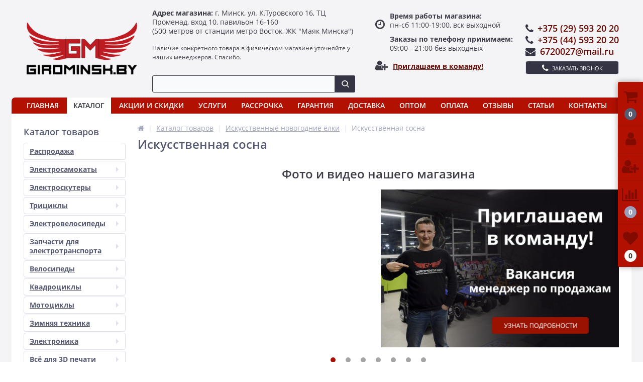

--- FILE ---
content_type: text/html; charset=UTF-8
request_url: https://girominsk.by/catalog/iskusstvennaya-sosna/
body_size: 83228
content:
<!DOCTYPE html>
<html lang="ru">
<head>
	<link rel="shortcut icon" type="image/x-icon" href="/bitrix/templates/elektro_flat_copy/favicon.ico" />	
	<link rel="apple-touch-icon" sizes="57x57" href="/bitrix/templates/elektro_flat_copy/images/apple-touch-icon-114.png" />
	<link rel="apple-touch-icon" sizes="114x114" href="/bitrix/templates/elektro_flat_copy/images/apple-touch-icon-114.png" />
	<link rel="apple-touch-icon" sizes="72x72" href="/bitrix/templates/elektro_flat_copy/images/apple-touch-icon-144.png" />
	<link rel="apple-touch-icon" sizes="144x144" href="/bitrix/templates/elektro_flat_copy/images/apple-touch-icon-144.png" />
	<link rel="stylesheet" type="text/css" href="/bitrix/templates/elektro_flat_copy/css/bootstrap-grid.min.css" />
	<meta property="fb:admins" content="100001521803257"/>
	<meta property="fb:app_id" content="1051021251728705"/>

		<title>Купить 🎄искусственную сосну в Минске и Беларуси</title>
	<meta http-equiv="Content-Type" content="text/html; charset=UTF-8" />
<meta name="robots" content="index, follow" />
<meta name="description" content="Купить искусственная сосна  по честной цене. ✅Большой выбор в наличии. ✅Магазин в 5 мин от метро Восток. Подарок от 🎅Санты." />
<link href="https://maxcdn.bootstrapcdn.com/font-awesome/4.7.0/css/font-awesome.min.css" type="text/css"  rel="stylesheet" />
<link href="https://fonts.googleapis.com/css?family=Open+Sans:400,300,600,700&subset=latin,cyrillic-ext" type="text/css"  rel="stylesheet" />
<link href="/bitrix/js/ui/design-tokens/dist/ui.design-tokens.min.css?167388013822029" type="text/css"  rel="stylesheet" />
<link href="/bitrix/js/ui/fonts/opensans/ui.font.opensans.min.css?16738800432320" type="text/css"  rel="stylesheet" />
<link href="/bitrix/js/main/popup/dist/main.popup.bundle.min.css?167388012725089" type="text/css"  rel="stylesheet" />
<link href="/bitrix/cache/css/s1/elektro_flat_copy/template_99119567c1eeebe0d907f5fc35ca56a3/template_99119567c1eeebe0d907f5fc35ca56a3_v1.css?1768518041496828" type="text/css"  data-template-style="true" rel="stylesheet" />
<script type="text/javascript">if(!window.BX)window.BX={};if(!window.BX.message)window.BX.message=function(mess){if(typeof mess==='object'){for(let i in mess) {BX.message[i]=mess[i];} return true;}};</script>
<script type="text/javascript">(window.BX||top.BX).message({'JS_CORE_LOADING':'Загрузка...','JS_CORE_NO_DATA':'- Нет данных -','JS_CORE_WINDOW_CLOSE':'Закрыть','JS_CORE_WINDOW_EXPAND':'Развернуть','JS_CORE_WINDOW_NARROW':'Свернуть в окно','JS_CORE_WINDOW_SAVE':'Сохранить','JS_CORE_WINDOW_CANCEL':'Отменить','JS_CORE_WINDOW_CONTINUE':'Продолжить','JS_CORE_H':'ч','JS_CORE_M':'м','JS_CORE_S':'с','JSADM_AI_HIDE_EXTRA':'Скрыть лишние','JSADM_AI_ALL_NOTIF':'Показать все','JSADM_AUTH_REQ':'Требуется авторизация!','JS_CORE_WINDOW_AUTH':'Войти','JS_CORE_IMAGE_FULL':'Полный размер'});</script>

<script type="text/javascript" src="/bitrix/js/main/core/core.min.js?1673880127220366"></script>

<script>BX.setJSList(['/bitrix/js/main/core/core_ajax.js','/bitrix/js/main/core/core_promise.js','/bitrix/js/main/polyfill/promise/js/promise.js','/bitrix/js/main/loadext/loadext.js','/bitrix/js/main/loadext/extension.js','/bitrix/js/main/polyfill/promise/js/promise.js','/bitrix/js/main/polyfill/find/js/find.js','/bitrix/js/main/polyfill/includes/js/includes.js','/bitrix/js/main/polyfill/matches/js/matches.js','/bitrix/js/ui/polyfill/closest/js/closest.js','/bitrix/js/main/polyfill/fill/main.polyfill.fill.js','/bitrix/js/main/polyfill/find/js/find.js','/bitrix/js/main/polyfill/matches/js/matches.js','/bitrix/js/main/polyfill/core/dist/polyfill.bundle.js','/bitrix/js/main/core/core.js','/bitrix/js/main/polyfill/intersectionobserver/js/intersectionobserver.js','/bitrix/js/main/lazyload/dist/lazyload.bundle.js','/bitrix/js/main/polyfill/core/dist/polyfill.bundle.js','/bitrix/js/main/parambag/dist/parambag.bundle.js']);
</script>
<script type="text/javascript">(window.BX||top.BX).message({'pull_server_enabled':'Y','pull_config_timestamp':'1605515875','pull_guest_mode':'N','pull_guest_user_id':'0'});(window.BX||top.BX).message({'PULL_OLD_REVISION':'Для продолжения корректной работы с сайтом необходимо перезагрузить страницу.'});</script>
<script type="text/javascript">(window.BX||top.BX).message({'LANGUAGE_ID':'ru','FORMAT_DATE':'DD.MM.YYYY','FORMAT_DATETIME':'DD.MM.YYYY HH:MI:SS','COOKIE_PREFIX':'BITRIX_SM','SERVER_TZ_OFFSET':'10800','UTF_MODE':'Y','SITE_ID':'s1','SITE_DIR':'/','USER_ID':'','SERVER_TIME':'1769020822','USER_TZ_OFFSET':'0','USER_TZ_AUTO':'Y','bitrix_sessid':'59b34bdde5bee945f5f600520f5fb432'});</script>


<script type="text/javascript"  src="/bitrix/cache/js/s1/elektro_flat_copy/kernel_main/kernel_main_v1.js?1749554101194288"></script>
<script type="text/javascript" src="/bitrix/js/ui/dexie/dist/dexie3.bundle.min.js?167388004888295"></script>
<script type="text/javascript" src="/bitrix/js/main/core/core_ls.min.js?16723284977365"></script>
<script type="text/javascript" src="/bitrix/js/main/core/core_frame_cache.min.js?167232849611264"></script>
<script type="text/javascript" src="/bitrix/js/pull/protobuf/protobuf.min.js?167232846976433"></script>
<script type="text/javascript" src="/bitrix/js/pull/protobuf/model.min.js?167232846914190"></script>
<script type="text/javascript" src="/bitrix/js/rest/client/rest.client.min.js?16723284989240"></script>
<script type="text/javascript" src="/bitrix/js/pull/client/pull.client.min.js?167388013048293"></script>
<script type="text/javascript" src="/bitrix/js/main/jquery/jquery-1.12.4.min.js?167387998897163"></script>
<script type="text/javascript" src="/bitrix/js/main/popup/dist/main.popup.bundle.min.js?167388012265492"></script>
<script type="text/javascript">BX.setJSList(['/bitrix/js/main/core/core_fx.js','/bitrix/js/main/session.js','/bitrix/js/main/pageobject/pageobject.js','/bitrix/js/main/core/core_window.js','/bitrix/js/main/date/main.date.js','/bitrix/js/main/core/core_date.js','/bitrix/js/main/utils.js','/bitrix/js/main/dd.js','/bitrix/js/main/core/core_uf.js','/bitrix/js/main/core/core_dd.js','/bitrix/js/main/core/core_tooltip.js','/bitrix/templates/elektro_flat_copy/components/bitrix/catalog/.default/bitrix/catalog.smart.filter/elektro/script.js','/bitrix/templates/elektro_flat_copy/components/bitrix/catalog.section/table/script.js','/bitrix/templates/elektro_flat_copy/js/jquery.cookie.js','/bitrix/templates/elektro_flat_copy/js/moremenu.js','/bitrix/templates/elektro_flat_copy/js/jquery.inputmask.bundle.min.js','/bitrix/templates/elektro_flat_copy/js/anythingslider/jquery.easing.1.2.js','/bitrix/templates/elektro_flat_copy/js/anythingslider/jquery.anythingslider.min.js','/bitrix/templates/elektro_flat_copy/js/custom-forms/jquery.custom-forms.js','/bitrix/templates/elektro_flat_copy/js/fancybox/jquery.fancybox-1.3.1.pack.js','/bitrix/templates/elektro_flat_copy/js/spectrum/spectrum.js','/bitrix/templates/elektro_flat_copy/js/countUp.min.js','/bitrix/templates/elektro_flat_copy/js/countdown/jquery.plugin.js','/bitrix/templates/elektro_flat_copy/js/countdown/jquery.countdown.js','/bitrix/templates/elektro_flat_copy/js/main.js','/bitrix/templates/elektro_flat_copy/script.js','/bitrix/templates/elektro_flat_copy/js/owl.carousel.min.js','/bitrix/components/arturgolubev/search.title/script.js','/bitrix/components/arturgolubev/search.title/templates/.default/script.js','/bitrix/components/altop/geolocation/templates/.default/script.js','/bitrix/components/bitrix/map.yandex.view/templates/.default/script.js','/bitrix/templates/elektro_flat_copy/components/bitrix/sale.basket.basket.line/.default/script.js','/bitrix/templates/elektro_flat_copy/js/jquery.bxslider.js','/bitrix/templates/elektro_flat_copy/js/jquery.fitvids.js']);</script>
<script type="text/javascript">BX.setCSSList(['/bitrix/templates/elektro_flat_copy/colors.css','/bitrix/templates/elektro_flat_copy/js/anythingslider/slider.css','/bitrix/templates/elektro_flat_copy/js/custom-forms/custom-forms.css','/bitrix/templates/elektro_flat_copy/js/fancybox/jquery.fancybox-1.3.1.css','/bitrix/templates/elektro_flat_copy/js/spectrum/spectrum.css','/bitrix/templates/elektro_flat_copy/css/credit/modal-credit.css','/bitrix/templates/elektro_flat_copy/css/owl.carousel.min.css','/bitrix/templates/elektro_flat_copy/css/owl.theme.default.min.css','/bitrix/components/arturgolubev/search.title/templates/.default/style.css','/bitrix/components/bitrix/map.yandex.system/templates/.default/style.css','/bitrix/templates/elektro_flat_copy/css/jquery.bxslider.css','/bitrix/templates/elektro_flat_copy/styles.css','/bitrix/templates/elektro_flat_copy/template_styles.css','/bitrix/templates/elektro_flat_copy/schemes/MAROON/colors.css','/bitrix/templates/elektro_flat_copy/custom.css']);</script>
<script type="text/javascript">
					(function () {
						"use strict";

						var counter = function ()
						{
							var cookie = (function (name) {
								var parts = ("; " + document.cookie).split("; " + name + "=");
								if (parts.length == 2) {
									try {return JSON.parse(decodeURIComponent(parts.pop().split(";").shift()));}
									catch (e) {}
								}
							})("BITRIX_CONVERSION_CONTEXT_s1");

							if (cookie && cookie.EXPIRE >= BX.message("SERVER_TIME"))
								return;

							var request = new XMLHttpRequest();
							request.open("POST", "/bitrix/tools/conversion/ajax_counter.php", true);
							request.setRequestHeader("Content-type", "application/x-www-form-urlencoded");
							request.send(
								"SITE_ID="+encodeURIComponent("s1")+
								"&sessid="+encodeURIComponent(BX.bitrix_sessid())+
								"&HTTP_REFERER="+encodeURIComponent(document.referrer)
							);
						};

						if (window.frameRequestStart === true)
							BX.addCustomEvent("onFrameDataReceived", counter);
						else
							BX.ready(counter);
					})();
				</script>
<meta name='viewport' content='width=device-width, initial-scale=1.0' />

		<script type='text/javascript'>
			$(function() {
				$.countdown.regionalOptions['ru'] = {
					labels: ['лет', 'месяцев', 'недель', 'дней', 'часов', 'мин.', 'сек.'],
					labels1: ['год', 'месяц', 'неделя', 'день', 'час', 'мин.', 'сек.'],
					labels2: ['года', 'месяца', 'недели', 'дня', 'часа', 'мин.', 'сек.'],
					compactLabels: ['л', 'м', 'н', 'д'],
					compactLabels1: ['г', 'м', 'н', 'д'],
					whichLabels: function(amount) {
						var units = amount % 10;
						var tens = Math.floor((amount % 100) / 10);
						return (amount == 1 ? 1 : (units >= 2 && units <= 4 && tens != 1 ? 2 : (units == 1 && tens != 1 ? 1 : 0)));
					},
					digits: ['0', '1', '2', '3', '4', '5', '6', '7', '8', '9'],
					timeSeparator: ':',
					isRTL: false
				};
				$.countdown.setDefaults($.countdown.regionalOptions['ru']);
			});
			
		</script>

	
<meta property='og:title' content='Искусственная сосна ' />
<meta property='og:url' content='http://girominsk.by/catalog/iskusstvennaya-sosna/' />
<meta property='og:image' content='http://girominsk.by/upload/iblock/a25/iskusstvennaya_sosna_.jpg' />
<meta property='og:image:width' content='1000' />
<meta property='og:image:height' content='677' />
<link rel='image_src' href='http://girominsk.by/upload/iblock/a25/iskusstvennaya_sosna_.jpg' />
<link rel="canonical" href="https://girominsk.by/catalog/iskusstvennaya-sosna/" />

<script>
	(function(w,d,u){
		var s=d.createElement('script');s.async=true;s.src=u+'?'+(Date.now()/60000|0);
		var h=d.getElementsByTagName('script')[0];h.parentNode.insertBefore(s,h);
	})(window,document,'https://cdn.bitrix24.ru/b5936313/crm/site_button/loader_2_ce921j.js');
</script>

<!--'start_frame_cache_TVwM3R'--><!-- Bitrix24.LiveChat external config -->
<script type="text/javascript">
	window.addEventListener('onBitrixLiveChat', function(event)
	{
		var config = {'user':{'hash':'a473916b13ba71a3ec5859241ff1d958','name':'','lastName':'','email':''},'firstMessage':'[br][b]Сайт[/b]: #VAR_HOST#[br][b]Страница сайта[/b]: #VAR_PAGE#'};
		var widget = event.detail.widget;

		widget.setUserRegisterData(
			config.user
		);
		widget.setCustomData(
			config.firstMessage.replace('#VAR_HOST#', location.hostname).replace('#VAR_PAGE#', '[url='+location.href+']'+(document.title || location.href)+'[/url]')
		);

	
	});
</script>
<!-- /Bitrix24.LiveChat external config -->
<!--'end_frame_cache_TVwM3R'-->



<script type="text/javascript"  src="/bitrix/cache/js/s1/elektro_flat_copy/template_d8e2c4d37d1fdc8b81d2655d034e2941/template_d8e2c4d37d1fdc8b81d2655d034e2941_v1.js?1749553026407520"></script>
<script type="text/javascript"  src="/bitrix/cache/js/s1/elektro_flat_copy/page_c676240b408187eed2303cd364b350f3/page_c676240b408187eed2303cd364b350f3_v1.js?174955302636097"></script>
<script type="text/javascript">var _ba = _ba || []; _ba.push(["aid", "9a236ed67456bd9b632edaa9f9baf901"]); _ba.push(["host", "girominsk.by"]); (function() {var ba = document.createElement("script"); ba.type = "text/javascript"; ba.async = true;ba.src = (document.location.protocol == "https:" ? "https://" : "http://") + "bitrix.info/ba.js";var s = document.getElementsByTagName("script")[0];s.parentNode.insertBefore(ba, s);})();</script>


<meta name="p:domain_verify" content="3419a3e888b62b4c836ad0c6c80c8442"/>
<meta name="yandex-verification" content="215d7cc9a5717f8e" />

<!-- <script type='text/javascript'>
var b = document.querySelectorAll("buy_more");
b.remove();
</script> -->
</head>
<body>
		<!--'start_frame_cache_iPbi6c'--><!--'end_frame_cache_iPbi6c'-->	<div class="bx-panel">
			</div>
	<div class="bx-include-empty">
			</div>
	<div class="body clvr" style='background-color:#f4f4f7;'>
		<div class="page-wrapper bg-repeat-x bg-repeat-y bg-fixed">
							<div class="center outer">
						
			<header>
				<div class="center inner">
					<div class="header_1">
						<div class="logo">
							<a href="/"><img width="220" alt="girominsk logo" src="/upload/Logo-Girominsk-by.png" height="100%" title="Girominsk.by"></a>						</div>
					</div>
					<div class="header_2">
						<div class="adress">
	<div class="adress-text">
 <b>Адрес магазина:</b> г. Минск, ул. К.Туровского 16, ТЦ Променад, вход 10, павильон 16-160 <br>
		 (500 метров от станции метро Восток, ЖК "Маяк Минска")&nbsp;
	</div>
        
</div>
<div><span class="small-text">Наличие конкретного товара в физическом магазине уточняйте у наших менеджеров. Спасибо.</span></div>
 <br>						<div id="altop_search" class="bx-searchtitle ">
	<form action="/catalog/">
		<div class="bx-input-group">
			<input id="title-search-input" placeholder="" type="text" name="q" value="" autocomplete="off" class="bx-form-control"/>
			<span class="bx-input-group-btn">
				<span class="bx-searchtitle-preloader " id="altop_search_preloader_item"></span>
				<button class="" type="submit" name="s"></button>
			</span>
		</div>
	</form>
	
	<!--'start_frame_cache_GLdrzS'-->			<!--'end_frame_cache_GLdrzS'--></div>



<script>
	BX.ready(function(){
		new JCTitleSearchAG({
			// 'AJAX_PAGE' : '/your-path/fast_search.php',
			'AJAX_PAGE' : '/catalog/iskusstvennaya-sosna/',
			'CONTAINER_ID': 'altop_search',
			'INPUT_ID': 'title-search-input',
			'PRELODER_ID': 'altop_search_preloader_item',
			'MIN_QUERY_LEN': 2
		});
		
			});
</script> 					</div>
					<div class="header_3">
						<div class="schedule">
						    <div class="adress2">
	<div class="adress-icon">
 <i class="fa fa-map-marker" aria-hidden="true"></i>
	</div>
	<div class="adress-text">
 <b>Адрес магазина:</b>г. Минск, <br>
		К. Туровского 16, ТЦ Променад, вход 10<br>
		 магазин 160 (500 метров от станции метро Восток)
                <p class="small-text">Наличие конкретного товара в физическом магазине уточняйте у наших менеджеров. Спасибо.</p>
	</div>
</div>							<div class="times">
	<div class="time">
 <i class="fa fa-clock-o"></i>
	</div>
	<div class="time-text">
		<div style="margin-bottom:10px">
 <strong>Время работы магазина:</strong><br>
			 пн-сб 11:00-19:00, вск выходной
		</div>
		<div>
 <strong>Заказы по телефону принимаем:</strong><br>
			 09:00 - 21:00 без выходных
		</div>
	</div>
</div>
<div class="times">
	<div class="time">
 <i class="fa fa-user-plus"></i>
	</div>
	<div class="time-text">
 <br>
 <a href="https://girominsk.by/vakansii/"><b>Приглашаем в команду!</b></a>
	</div>
</div>
 <br>						</div>
					</div>
					<div class="header_4">
						<div class="contacts">
							<!--'start_frame_cache_geolocation'-->	<div class="telephone"><p>
	<i class="fa fa-phone"></i><a href="tel:+375295932020">+375 (29) 593 20 20</a>
</p>
<p>
	<i class="fa fa-phone"></i><a href="tel:+375445932020">+375 (44) 593 20 20</a>
</p>
<p>
	<i class="fa fa-envelope"></i> <a href="mailto:6720027@mail.ru">6720027@mail.ru</a>
</p>
<p class="d_mob">
	<a href="viber://chat?number=%2B375295932020">Написать в Viber</a>
</p>
<p class="d_mob">
	<a href="https://telegram.me/girominsk2017">Написать в Telegram</a>
</p>
<p class="d_mob">
	<a href="https://www.instagram.com/girominsk.by/" target="_blank">Наш Instagram</a>
</p></div>
<!--'end_frame_cache_geolocation'-->							<a id="callbackAnch" class="btn_buy apuo callback_anch" href="javascript:void(0)"><span class="cont"><i class="fa fa-phone"></i><span class="text">Заказать звонок</span></span></a>
						</div>
					</div>
					<div class="header_5">
						<div class="contactsMap">
							<p>Адрес магазина:</p> 
							<p>г. Минск, Кирилла Туровского 16, ТЦ Променад, вход 10, магазин 160 (500 метров от станции метро Восток).</p>
							<p class=small-text>Наличие конкретного товара в физическом магазине уточняйте у наших менеджеров. Спасибо.</p>
							<p>Схема проезда</p>
								 <script type="text/javascript">
function BX_SetPlacemarks_MAP_mF8Ev4(map)
{
	if(typeof window["BX_YMapAddPlacemark"] != 'function')
	{
		/* If component's result was cached as html,
		 * script.js will not been loaded next time.
		 * let's do it manualy.
		*/

		(function(d, s, id)
		{
			var js, bx_ym = d.getElementsByTagName(s)[0];
			if (d.getElementById(id)) return;
			js = d.createElement(s); js.id = id;
			js.src = "/bitrix/components/bitrix/map.yandex.view/templates/.default/script.js";
			bx_ym.parentNode.insertBefore(js, bx_ym);
		}(document, 'script', 'bx-ya-map-js'));

		var ymWaitIntervalId = setInterval( function(){
				if(typeof window["BX_YMapAddPlacemark"] == 'function')
				{
					BX_SetPlacemarks_MAP_mF8Ev4(map);
					clearInterval(ymWaitIntervalId);
				}
			}, 300
		);

		return;
	}

	var arObjects = {PLACEMARKS:[],POLYLINES:[]};
	arObjects.PLACEMARKS[arObjects.PLACEMARKS.length] = BX_YMapAddPlacemark(map, {'LON':'27.655241835407','LAT':'53.930862769708','TEXT':'Магазин Игрушек Girominsk.by Кирилла Туровского 16 ТЦ \"Променад\"'});
}
</script>
<div class="bx-yandex-view-layout">
	<div class="bx-yandex-view-map">
		<script>
			var script = document.createElement('script');
			script.src = 'https://api-maps.yandex.ru/2.0/?load=package.full&mode=release&lang=ru-RU&wizard=bitrix';
			(document.head || document.documentElement).appendChild(script);
			script.onload = function () {
				this.parentNode.removeChild(script);
			};
		</script>
		<script type="text/javascript">

if (!window.GLOBAL_arMapObjects)
	window.GLOBAL_arMapObjects = {};

function init_MAP_mF8Ev4()
{
	if (!window.ymaps)
		return;

	var node = BX("BX_YMAP_MAP_mF8Ev4");
	node.innerHTML = '';

	var map = window.GLOBAL_arMapObjects['MAP_mF8Ev4'] = new ymaps.Map(node, {
		center: [53.927982604087, 27.652162563553],
		zoom: 12,
		type: 'yandex#publicMap'
	});

	if (map.behaviors.isEnabled("scrollZoom"))
		map.behaviors.disable("scrollZoom");
	map.behaviors.enable("dblClickZoom");
	map.behaviors.enable("drag");
	if (map.behaviors.isEnabled("rightMouseButtonMagnifier"))
		map.behaviors.disable("rightMouseButtonMagnifier");
	map.controls.add('smallZoomControl');
	map.controls.add('miniMap');
	map.controls.add('typeSelector');
	map.controls.add('scaleLine');
	map.controls.add('searchControl');
	if (window.BX_SetPlacemarks_MAP_mF8Ev4)
	{
		window.BX_SetPlacemarks_MAP_mF8Ev4(map);
	}
}

(function bx_ymaps_waiter(){
	if(typeof ymaps !== 'undefined')
		ymaps.ready(init_MAP_mF8Ev4);
	else
		setTimeout(bx_ymaps_waiter, 100);
})();


/* if map inits in hidden block (display:none)
*  after the block showed
*  for properly showing map this function must be called
*/
function BXMapYandexAfterShow(mapId)
{
	if(window.GLOBAL_arMapObjects[mapId] !== undefined)
		window.GLOBAL_arMapObjects[mapId].container.fitToViewport();
}

</script>
<div id="BX_YMAP_MAP_mF8Ev4" class="bx-yandex-map" style="height: 305px; width: 100%;max-width: 100%;">загрузка карты...</div>	</div>
</div>
						</div>
					</div>
				</div>
			</header>
							<div class="top-menu">
					<div class="center inner">
						
<ul class="store-horizontal">
	<li><a href="/">Главная</a></li>
					<li class='active'>
					<a href="/catalog/">Каталог</a>
				</li>
							<li>
					<a href="/promotions/">Акции и скидки</a>
				</li>
							<li class="dropdown">
					<a href="/uslugi/">Услуги</a>
					<ul class="dropdown-menu">
							<li>
					<a href="/arenda/">Прокат</a>
				</li>
							<li>
					<a href="/remont-elektrosamokatov/">Ремонт электросамокатов</a>
				</li>
							<li>
					<a href="/shinamontazh/">Шиномонтаж</a>
				</li>
			</ul></li>				<li>
					<a href="/rassrochka/">Рассрочка</a>
				</li>
							<li>
					<a href="/warranty/">Гарантия</a>
				</li>
							<li>
					<a href="/delivery/">Доставка</a>
				</li>
							<li class="dropdown">
					<a href="/optom/">Оптом</a>
					<ul class="dropdown-menu">
							<li>
					<a href="/optom/giroskutery/">Гироскутеры оптом</a>
				</li>
							<li>
					<a href="/optom/kvadrokoptery/">Квадрокоптеры оптом</a>
				</li>
							<li>
					<a href="/optom/electrosamokaty-skytery/">Электросамокаты оптом</a>
				</li>
			</ul></li>				<li>
					<a href="/payments/">Оплата</a>
				</li>
							<li class="dropdown">
					<a href="/otzyvy/">Отзывы</a>
					<ul class="dropdown-menu">
							<li>
					<a href="/otzyvy/video-otzyvy/">Видео отзывы</a>
				</li>
			</ul></li>				<li class="dropdown">
					<a href="/stati/">Статьи</a>
					<ul class="dropdown-menu">
							<li>
					<a href="/reviews/">Обзоры и советы</a>
				</li>
							<li>
					<a href="/news/">Новости</a>
				</li>
			</ul></li>				<li>
					<a href="/contacts/">Контакты</a>
				</li>
			</ul>

<script type="text/javascript">
	//<![CDATA[
	$(function() {
		//MOREMENU//
		$(".top-menu ul.store-horizontal").moreMenu();

		//DROPDOWN//	
		$(".top-menu ul.store-horizontal .dropdown:not(.more)").on({		
			mouseenter: function() {
				var menu = $(this).closest(".store-horizontal"),
					menuWidth = menu.outerWidth(),
					menuLeft = menu.offset().left,
					menuRight = menuLeft + menuWidth,
					isParentDropdownMenu = $(this).closest(".dropdown-menu"),					
					dropdownMenu = $(this).children(".dropdown-menu"),
					dropdownMenuWidth = dropdownMenu.outerWidth(),					
					dropdownMenuLeft = isParentDropdownMenu.length > 0 ? $(this).offset().left + $(this).outerWidth() : $(this).offset().left,
					dropdownMenuRight = dropdownMenuLeft + dropdownMenuWidth;
				if(dropdownMenuRight > menuRight) {
					if(isParentDropdownMenu.length > 0) {
						dropdownMenu.css({"left": "auto", "right": "100%"});
					} else {
						dropdownMenu.css({"right": "0"});
					}
				}
				$(this).children(".dropdown-menu").stop(true, true).delay(200).fadeIn(150);
			},
			mouseleave: function() {
				$(this).children(".dropdown-menu").stop(true, true).delay(200).fadeOut(150);
			}
		});
	});
	//]]>
</script>					</div>
				</div>
						<div class="top_panel">
				<div class="center inner">
					<div class="panel_1">
						

<ul class="section-vertical">
	<li>
		<a href="javascript:void(0)" class="showsection"><i class="fa fa-bars"></i><span>Каталог</span></a>
		<div class="catalog-section-list" style="display:none;">
							<div class="catalog-section ">
											<div class="catalog-section-title" style="margin:0px 0px 2px 0px;">
							<a href="/catalog/utsenka-tovara/">Распродажа</a>
													</div>
									</div>			
							<div class="catalog-section ">
											<div class="catalog-section-title" style="margin:0px 0px 4px 0px;">
							<a href="/catalog/elektrosamokaty/">Электросамокаты</a>
															<span class="showsectionchild"><i class="fa fa-minus"></i><i class="fa fa-plus"></i><i class="fa fa-minus-circle"></i><i class="fa fa-plus-circle"></i></span>
													</div>
											<div class="catalog-section-childs" style="display:none;">
															<div class="catalog-section-child Электросамокаты без прав (до 25 км/ч) ">
									<a href="/catalog/elektrosamokaty-bez-prav-do-25-km-ch/" title="Электросамокаты без прав (до 25 км/ч)">
										<span class="child">
											<span class="image">
																									<img src="/upload/resize_cache/iblock/f80/tiaz0fmb58mnbn45ewfcltdurzeif6cb/50_50_1/elektrosamokaty_bez_prav_do_25_km_ch.png" width="50" height="50" alt="Электросамокаты без прав (до 25 км/ч)" />
																							</span>
											<span class="text-cont">
												<span class="text">Электросамокаты без прав (до 25 км/ч)</span>
											</span>
										</span>
									</a>
								</div>
															<div class="catalog-section-child Kugoo Kirin ">
									<a href="/catalog/elektrosamokaty-kugoo-jilong/" title="Kugoo Kirin">
										<span class="child">
											<span class="image">
																									<img src="/upload/resize_cache/iblock/a13/nmvv4y8g5ynoxrszwr27xeywmwfg1q4r/50_50_1/kugoo_kirin.png" width="50" height="50" alt="Kugoo Kirin" />
																							</span>
											<span class="text-cont">
												<span class="text">Kugoo Kirin</span>
											</span>
										</span>
									</a>
								</div>
															<div class="catalog-section-child Ninebot ">
									<a href="/catalog/elektrosamokaty-ninebot/" title="Ninebot">
										<span class="child">
											<span class="image">
																									<img src="/upload/resize_cache/iblock/787/50_50_1/elektrosamokaty_ninebot.jpg" width="50" height="35" alt="Ninebot" />
																							</span>
											<span class="text-cont">
												<span class="text">Ninebot</span>
											</span>
										</span>
									</a>
								</div>
															<div class="catalog-section-child Xiaomi ">
									<a href="/catalog/elektrosamokaty-xiaomi/" title="Xiaomi">
										<span class="child">
											<span class="image">
																									<img src="/upload/resize_cache/iblock/f63/50_50_1/elektrosamokaty_xiaomi.jpg" width="50" height="35" alt="Xiaomi" />
																							</span>
											<span class="text-cont">
												<span class="text">Xiaomi</span>
											</span>
										</span>
									</a>
								</div>
															<div class="catalog-section-child GT ">
									<a href="/catalog/elektrosamokaty-gt/" title="GT">
										<span class="child">
											<span class="image">
																									<img src="/upload/resize_cache/iblock/61e/wmvf3t62oebsdr3pim8wj6llyej1tb7u/50_50_1/gt_.png" width="50" height="50" alt="GT" />
																							</span>
											<span class="text-cont">
												<span class="text">GT</span>
											</span>
										</span>
									</a>
								</div>
															<div class="catalog-section-child Ikingi ">
									<a href="/catalog/ehlektrosamokaty-ikingi/" title="Ikingi">
										<span class="child">
											<span class="image">
																									<img src="/upload/resize_cache/iblock/629/58xruzxqya23vpnbd7u4sg8idmzbcucc/50_50_1/ikingi_.png" width="50" height="50" alt="Ikingi" />
																							</span>
											<span class="text-cont">
												<span class="text">Ikingi</span>
											</span>
										</span>
									</a>
								</div>
															<div class="catalog-section-child Midway ">
									<a href="/catalog/midway/" title="Midway">
										<span class="child">
											<span class="image">
																									<img src="/upload/resize_cache/iblock/9fa/50_50_1/midway_.jpg" width="50" height="50" alt="Midway" />
																							</span>
											<span class="text-cont">
												<span class="text">Midway</span>
											</span>
										</span>
									</a>
								</div>
															<div class="catalog-section-child Vsett ">
									<a href="/catalog/ehlektrosamokaty-vsett/" title="Vsett">
										<span class="child">
											<span class="image">
																									<img src="/upload/resize_cache/iblock/413/fnt2iqci4cygypntp1ls58j9nqiixnmw/50_50_1/vsett_.jpg" width="50" height="50" alt="Vsett" />
																							</span>
											<span class="text-cont">
												<span class="text">Vsett</span>
											</span>
										</span>
									</a>
								</div>
															<div class="catalog-section-child White SIberia ">
									<a href="/catalog/white-siberia/" title="White SIberia">
										<span class="child">
											<span class="image">
																									<img src="/upload/resize_cache/iblock/736/50_50_1/white_siberia_.jpg" width="50" height="50" alt="White SIberia" />
																							</span>
											<span class="text-cont">
												<span class="text">White SIberia</span>
											</span>
										</span>
									</a>
								</div>
															<div class="catalog-section-child YOKAMURA ">
									<a href="/catalog/elektrosamokaty-yokamura/" title="YOKAMURA">
										<span class="child">
											<span class="image">
																									<img src="/upload/resize_cache/iblock/c1a/50_50_1/yokamura.png" width="50" height="50" alt="YOKAMURA" />
																							</span>
											<span class="text-cont">
												<span class="text">YOKAMURA</span>
											</span>
										</span>
									</a>
								</div>
															<div class="catalog-section-child Samebike ">
									<a href="/catalog/elektrosamokaty-samebike/" title="Samebike">
										<span class="child">
											<span class="image">
																									<img src="/upload/resize_cache/iblock/112/ge5pj25phcnt6xckg5ckkoajsdt70ij3/50_50_1/elektrosamokaty_samebike_.jpg" width="50" height="50" alt="Samebike" />
																							</span>
											<span class="text-cont">
												<span class="text">Samebike</span>
											</span>
										</span>
									</a>
								</div>
															<div class="catalog-section-child Syccyba (Currus) ">
									<a href="/catalog/ehlektrosamokaty-syccyba/" title="Syccyba (Currus)">
										<span class="child">
											<span class="image">
																									<img src="/upload/resize_cache/iblock/88d/9nwg74xbqfnx86tc4whhylikbpir1603/50_50_1/sycyba_.png" width="50" height="50" alt="Syccyba (Currus)" />
																							</span>
											<span class="text-cont">
												<span class="text">Syccyba (Currus)</span>
											</span>
										</span>
									</a>
								</div>
															<div class="catalog-section-child MiniPRO ">
									<a href="/catalog/ehlektrosamokaty-minipro/" title="MiniPRO">
										<span class="child">
											<span class="image">
																									<img src="/upload/resize_cache/iblock/295/50_50_1/minipro_.jpg" width="50" height="50" alt="MiniPRO" />
																							</span>
											<span class="text-cont">
												<span class="text">MiniPRO</span>
											</span>
										</span>
									</a>
								</div>
															<div class="catalog-section-child AVM ">
									<a href="/catalog/elektrosamokaty-avm/" title="AVM">
										<span class="child">
											<span class="image">
																									<img src="/upload/resize_cache/iblock/e06/jkg4ifko3m8hnti5fc9omp6th02nmwky/50_50_1/avm_.png" width="50" height="9" alt="AVM" />
																							</span>
											<span class="text-cont">
												<span class="text">AVM</span>
											</span>
										</span>
									</a>
								</div>
															<div class="catalog-section-child Ultron ">
									<a href="/catalog/elektrosamokaty-ultron/" title="Ultron">
										<span class="child">
											<span class="image">
																									<img src="/upload/resize_cache/iblock/98a/50_50_1/ultron_.png" width="50" height="12" alt="Ultron" />
																							</span>
											<span class="text-cont">
												<span class="text">Ultron</span>
											</span>
										</span>
									</a>
								</div>
															<div class="catalog-section-child Dualtron ">
									<a href="/catalog/elektrosamokaty-dualtron/" title="Dualtron">
										<span class="child">
											<span class="image">
																									<img src="/upload/resize_cache/iblock/d57/50_50_1/elektrosamokaty_dualtron_.png" width="50" height="19" alt="Dualtron" />
																							</span>
											<span class="text-cont">
												<span class="text">Dualtron</span>
											</span>
										</span>
									</a>
								</div>
															<div class="catalog-section-child HALTEN ">
									<a href="/catalog/elektrosamokaty-halten/" title="HALTEN">
										<span class="child">
											<span class="image">
																									<img src="/upload/iblock/0e9/elektrosamokaty_halten.jpg" width="50" height="46" alt="HALTEN" />
																							</span>
											<span class="text-cont">
												<span class="text">HALTEN</span>
											</span>
										</span>
									</a>
								</div>
															<div class="catalog-section-child Kraken ">
									<a href="/catalog/kraken/" title="Kraken">
										<span class="child">
											<span class="image">
																									<img src="/upload/resize_cache/iblock/ac3/50_50_1/kraken_.PNG" width="50" height="50" alt="Kraken" />
																							</span>
											<span class="text-cont">
												<span class="text">Kraken</span>
											</span>
										</span>
									</a>
								</div>
															<div class="catalog-section-child CityCoco ">
									<a href="/catalog/elektrosamokaty-citycoco/" title="CityCoco">
										<span class="child">
											<span class="image">
																									<img src="/upload/resize_cache/iblock/3ab/50_50_1/razdel.jpg" width="50" height="32" alt="CityCoco" />
																							</span>
											<span class="text-cont">
												<span class="text">CityCoco</span>
											</span>
										</span>
									</a>
								</div>
															<div class="catalog-section-child Быстрые (от 50 км/ч) ">
									<a href="/catalog/bystrye-elektrosamokaty/" title="Быстрые (от 50 км/ч)">
										<span class="child">
											<span class="image">
																									<img src="/upload/resize_cache/iblock/701/50_50_1/bystrye_elektrosamokaty_.gif" width="50" height="42" alt="Быстрые (от 50 км/ч)" />
																							</span>
											<span class="text-cont">
												<span class="text">Быстрые (от 50 км/ч)</span>
											</span>
										</span>
									</a>
								</div>
															<div class="catalog-section-child Детские ">
									<a href="/catalog/detskie-elektrosamokaty/" title="Детские">
										<span class="child">
											<span class="image">
																									<img src="/upload/resize_cache/iblock/eec/50_50_1/detskiy_elektrosamokat.jpg" width="50" height="50" alt="Детские" />
																							</span>
											<span class="text-cont">
												<span class="text">Детские</span>
											</span>
										</span>
									</a>
								</div>
															<div class="catalog-section-child Для бездорожья (внедорожный) ">
									<a href="/catalog/dlya-bezdorozhya-vnedorozhnyy/" title="Для бездорожья (внедорожный)">
										<span class="child">
											<span class="image">
																									<img src="/upload/resize_cache/iblock/1e4/0ru9g4js6isskn87893a4kx43jdixvxe/50_50_1/dlya_bezdorozhya_vnedorozhnyy_.jpg" width="50" height="50" alt="Для бездорожья (внедорожный)" />
																							</span>
											<span class="text-cont">
												<span class="text">Для бездорожья (внедорожный)</span>
											</span>
										</span>
									</a>
								</div>
															<div class="catalog-section-child Для взрослых ">
									<a href="/catalog/elektrosamokaty-dlya-vzroslykh/" title="Для взрослых">
										<span class="child">
											<span class="image">
																									<img src="/upload/resize_cache/iblock/b90/50_50_1/elektrosamokaty_dlya_vzroslykh_.jpg" width="50" height="50" alt="Для взрослых" />
																							</span>
											<span class="text-cont">
												<span class="text">Для взрослых</span>
											</span>
										</span>
									</a>
								</div>
															<div class="catalog-section-child Для двоих взрослых ">
									<a href="/catalog/elektrosamokat-na-dvoikh-vzroslykh/" title="Для двоих взрослых">
										<span class="child">
											<span class="image">
																									<img src="/upload/resize_cache/iblock/359/50_50_1/elektrosamokat_na_dvoikh_vzroslykh_.png" width="50" height="34" alt="Для двоих взрослых" />
																							</span>
											<span class="text-cont">
												<span class="text">Для двоих взрослых</span>
											</span>
										</span>
									</a>
								</div>
															<div class="catalog-section-child Легкие ">
									<a href="/catalog/legkie-elektrosamokaty/" title="Легкие">
										<span class="child">
											<span class="image">
																									<img src="/upload/resize_cache/iblock/494/50_50_1/legkie_elektrosamokaty.jpg" width="50" height="46" alt="Легкие" />
																							</span>
											<span class="text-cont">
												<span class="text">Легкие</span>
											</span>
										</span>
									</a>
								</div>
															<div class="catalog-section-child Полноприводные ">
									<a href="/catalog/polnoprivodnye-elektrosamokaty/" title="Полноприводные">
										<span class="child">
											<span class="image">
																									<img src="/upload/resize_cache/iblock/556/50_50_1/polnoprivodnye_elektrosamokaty_.jpg" width="50" height="32" alt="Полноприводные" />
																							</span>
											<span class="text-cont">
												<span class="text">Полноприводные</span>
											</span>
										</span>
									</a>
								</div>
															<div class="catalog-section-child С сиденьем ">
									<a href="/catalog/elektrosamokat-s-sidenem/" title="С сиденьем">
										<span class="child">
											<span class="image">
																									<img src="/upload/resize_cache/iblock/218/50_50_1/elektrosamokaty_s_sidenem.jpg" width="50" height="50" alt="С сиденьем" />
																							</span>
											<span class="text-cont">
												<span class="text">С сиденьем</span>
											</span>
										</span>
									</a>
								</div>
															<div class="catalog-section-child Складные ">
									<a href="/catalog/skladnye-elektrosamokaty/" title="Складные">
										<span class="child">
											<span class="image">
																									<img src="/upload/resize_cache/iblock/e6e/50_50_1/skladnye_elektrosamokaty.jpg" width="50" height="50" alt="Складные" />
																							</span>
											<span class="text-cont">
												<span class="text">Складные</span>
											</span>
										</span>
									</a>
								</div>
															<div class="catalog-section-child Трехколесные ">
									<a href="/catalog/trekhkolesnye-elektrosamokaty/" title="Трехколесные">
										<span class="child">
											<span class="image">
																									<img src="/upload/resize_cache/iblock/994/50_50_1/trekhkolesnye_elektrosamokaty_.jpg" width="50" height="50" alt="Трехколесные" />
																							</span>
											<span class="text-cont">
												<span class="text">Трехколесные</span>
											</span>
										</span>
									</a>
								</div>
															<div class="catalog-section-child Быстрые (скоростные) ">
									<a href="/catalog/bystrye-skorostnye-/" title="Быстрые (скоростные)">
										<span class="child">
											<span class="image">
																									<img src="/upload/resize_cache/iblock/250/h0g8hjxuyu4gybt7202s6qigq56hdu3d/50_50_1/bystrye_skorostnye_.jpg" width="50" height="50" alt="Быстрые (скоростные)" />
																							</span>
											<span class="text-cont">
												<span class="text">Быстрые (скоростные)</span>
											</span>
										</span>
									</a>
								</div>
															<div class="catalog-section-child Снегокаты ">
									<a href="/catalog/snegokaty/" title="Снегокаты">
										<span class="child">
											<span class="image">
																									<img src="/upload/resize_cache/iblock/6fd/n16cobrkdacgvplmtma0ent1srbw1wno/50_50_1/snegokaty_.jpg" width="50" height="50" alt="Снегокаты" />
																							</span>
											<span class="text-cont">
												<span class="text">Снегокаты</span>
											</span>
										</span>
									</a>
								</div>
															<div class="catalog-section-child Электросамокаты в рассрочку ">
									<a href="/catalog/elektrosamokaty-v-rassrochku/" title="Электросамокаты в рассрочку">
										<span class="child">
											<span class="image">
																									<img src="/upload/resize_cache/iblock/26a/50_50_1/elektrosamokaty_v_rassrochku_.jpg" width="50" height="39" alt="Электросамокаты в рассрочку" />
																							</span>
											<span class="text-cont">
												<span class="text">Электросамокаты в рассрочку</span>
											</span>
										</span>
									</a>
								</div>
															<div class="catalog-section-child Гидроизоляция электросамокатов ">
									<a href="/catalog/gidroizolyatsiya-elektrosamokatov/" title="Гидроизоляция электросамокатов">
										<span class="child">
											<span class="image">
																									<img src="/upload/resize_cache/iblock/e56/50_50_1/gidroizolyatsiya_elektrosamokatov.jpg" width="50" height="50" alt="Гидроизоляция электросамокатов" />
																							</span>
											<span class="text-cont">
												<span class="text">Гидроизоляция электросамокатов</span>
											</span>
										</span>
									</a>
								</div>
														<div class="clr"></div>
						</div>
									</div>			
							<div class="catalog-section ">
											<div class="catalog-section-title" style="margin:0px 0px 4px 0px;">
							<a href="/catalog/elektroskutery/">Электроскутеры</a>
															<span class="showsectionchild"><i class="fa fa-minus"></i><i class="fa fa-plus"></i><i class="fa fa-minus-circle"></i><i class="fa fa-plus-circle"></i></span>
													</div>
											<div class="catalog-section-childs" style="display:none;">
															<div class="catalog-section-child Электроскутеры без прав (до 25 км/ч) ">
									<a href="/catalog/elektroskutery-bez-prav-do-25-km-ch/" title="Электроскутеры без прав (до 25 км/ч)">
										<span class="child">
											<span class="image">
																									<img src="/upload/resize_cache/iblock/338/9cws2k1j1uy2hmt1fy3tkk91bpb2qm1b/50_50_1/elektroskutery_bez_prav_do_25_km_ch_.png" width="50" height="50" alt="Электроскутеры без прав (до 25 км/ч)" />
																							</span>
											<span class="text-cont">
												<span class="text">Электроскутеры без прав (до 25 км/ч)</span>
											</span>
										</span>
									</a>
								</div>
															<div class="catalog-section-child ElectroDrive SMD ">
									<a href="/catalog/elektroskutery-citycoco/" title="ElectroDrive SMD">
										<span class="child">
											<span class="image">
																									<img src="/upload/resize_cache/iblock/6cb/r6opn7qk9wxvt0vv3nh8hczp8w75fsvu/50_50_1/citycoco_electrodrive_.jpg" width="50" height="50" alt="ElectroDrive SMD" />
																							</span>
											<span class="text-cont">
												<span class="text">ElectroDrive SMD</span>
											</span>
										</span>
									</a>
								</div>
															<div class="catalog-section-child GT ">
									<a href="/catalog/gt/" title="GT">
										<span class="child">
											<span class="image">
																									<img src="/upload/resize_cache/iblock/acc/l8q5sp09z329q8da3qzg6ctvgdtadfmy/50_50_1/gt_.png" width="50" height="50" alt="GT" />
																							</span>
											<span class="text-cont">
												<span class="text">GT</span>
											</span>
										</span>
									</a>
								</div>
															<div class="catalog-section-child Ikingi ">
									<a href="/catalog/ehlektroskutery-ikingi/" title="Ikingi">
										<span class="child">
											<span class="image">
																									<img src="/upload/resize_cache/iblock/e3b/mr682vm5fb9swlur00tyu11y0pxzymu8/50_50_1/ikingi_.png" width="50" height="50" alt="Ikingi" />
																							</span>
											<span class="text-cont">
												<span class="text">Ikingi</span>
											</span>
										</span>
									</a>
								</div>
															<div class="catalog-section-child Kugoo ">
									<a href="/catalog/citycoco-kugoo/" title="Kugoo">
										<span class="child">
											<span class="image">
																									<img src="/upload/resize_cache/iblock/043/pv94bdcozkp89uavmq40xfce75a1hv9m/50_50_1/kugoo_.png" width="50" height="50" alt="Kugoo" />
																							</span>
											<span class="text-cont">
												<span class="text">Kugoo</span>
											</span>
										</span>
									</a>
								</div>
															<div class="catalog-section-child Lima ">
									<a href="/catalog/lima/" title="Lima">
										<span class="child">
											<span class="image">
																									<img src="/upload/resize_cache/iblock/f3c/15apqyqfmiegevxz1ptbzpnbwsoifmxy/50_50_1/lima_.jpg" width="50" height="50" alt="Lima" />
																							</span>
											<span class="text-cont">
												<span class="text">Lima</span>
											</span>
										</span>
									</a>
								</div>
															<div class="catalog-section-child MiniPRO ">
									<a href="/catalog/ehlektroskutery-minipro/" title="MiniPRO">
										<span class="child">
											<span class="image">
																									<img src="/upload/resize_cache/iblock/f06/aa1xsqs5k1d7c0eo10s3sdvo6hcysrj6/50_50_1/minipro_.png" width="50" height="50" alt="MiniPRO" />
																							</span>
											<span class="text-cont">
												<span class="text">MiniPRO</span>
											</span>
										</span>
									</a>
								</div>
															<div class="catalog-section-child SkyBoard ">
									<a href="/catalog/ehlektroskutery-skyboard/" title="SkyBoard">
										<span class="child">
											<span class="image">
																									<img src="/upload/resize_cache/iblock/f19/87781t0bpkvzfkhb9tdp077oucuuefay/50_50_1/citycoco_skyboard_.jpg" width="50" height="50" alt="SkyBoard" />
																							</span>
											<span class="text-cont">
												<span class="text">SkyBoard</span>
											</span>
										</span>
									</a>
								</div>
															<div class="catalog-section-child SkyWay ">
									<a href="/catalog/skyway/" title="SkyWay">
										<span class="child">
											<span class="image">
																									<img src="/upload/resize_cache/iblock/366/526qp5oo1xl596tlyte5wxqgt3r03sbq/50_50_1/skyway_.png" width="50" height="15" alt="SkyWay" />
																							</span>
											<span class="text-cont">
												<span class="text">SkyWay</span>
											</span>
										</span>
									</a>
								</div>
															<div class="catalog-section-child Smart8 ">
									<a href="/catalog/ehlektroskutery-smart8/" title="Smart8">
										<span class="child">
											<span class="image">
																									<img src="/upload/resize_cache/iblock/7e2/8e28jaurzl5nsmlufttkpig5vp2ifmxv/50_50_1/smart8_.png" width="50" height="18" alt="Smart8" />
																							</span>
											<span class="text-cont">
												<span class="text">Smart8</span>
											</span>
										</span>
									</a>
								</div>
															<div class="catalog-section-child SmartBalance ">
									<a href="/catalog/ehlektroskutery-smartbalance/" title="SmartBalance">
										<span class="child">
											<span class="image">
																									<img src="/upload/resize_cache/iblock/426/et141w97lmcfnjpx74qg0h4017wftlyi/50_50_1/smartbalance_.png" width="50" height="28" alt="SmartBalance" />
																							</span>
											<span class="text-cont">
												<span class="text">SmartBalance</span>
											</span>
										</span>
									</a>
								</div>
															<div class="catalog-section-child Syccyba ">
									<a href="/catalog/ehlektroskutery-syccyba/" title="Syccyba">
										<span class="child">
											<span class="image">
																									<img src="/upload/resize_cache/iblock/e94/qnux7drum7tluy9mxihvfnnmcx4glp4b/50_50_1/syccyba_.jpg" width="50" height="50" alt="Syccyba" />
																							</span>
											<span class="text-cont">
												<span class="text">Syccyba</span>
											</span>
										</span>
									</a>
								</div>
															<div class="catalog-section-child White Siberia ">
									<a href="/catalog/citycoco-white-siberia/" title="White Siberia">
										<span class="child">
											<span class="image">
																									<img src="/upload/resize_cache/iblock/420/15adc9dylrxkw5u2b9nxfn24mjwlp6n2/50_50_1/citycoco_white_siberia_.png" width="50" height="50" alt="White Siberia" />
																							</span>
											<span class="text-cont">
												<span class="text">White Siberia</span>
											</span>
										</span>
									</a>
								</div>
															<div class="catalog-section-child Coolco (You Shuai) ">
									<a href="/catalog/citycoco-coolco/" title="Coolco (You Shuai)">
										<span class="child">
											<span class="image">
																									<img src="/upload/resize_cache/iblock/3a7/tk313l9wwzlclt0bk3aseqrpoap6huf8/50_50_1/citycoco_coolco_.png" width="50" height="50" alt="Coolco (You Shuai)" />
																							</span>
											<span class="text-cont">
												<span class="text">Coolco (You Shuai)</span>
											</span>
										</span>
									</a>
								</div>
															<div class="catalog-section-child AVM ">
									<a href="/catalog/elektroskutery-avm/" title="AVM">
										<span class="child">
											<span class="image">
																									<img src="/upload/resize_cache/iblock/fd9/vwterttqe7a800tkwr7jbp3ww3x1rodd/50_50_1/avm_.png" width="50" height="9" alt="AVM" />
																							</span>
											<span class="text-cont">
												<span class="text">AVM</span>
											</span>
										</span>
									</a>
								</div>
															<div class="catalog-section-child В Бресте ">
									<a href="/catalog/kupit-electroscooter-v-breste/" title="В Бресте">
										<span class="child">
											<span class="image">
																									<img src="/bitrix/templates/elektro_flat_copy/images/no-photo.jpg" width="50" height="50" alt="В Бресте" />
																							</span>
											<span class="text-cont">
												<span class="text">В Бресте</span>
											</span>
										</span>
									</a>
								</div>
															<div class="catalog-section-child В Витебске ">
									<a href="/catalog/kupit-electroscooter-v-vitebsk/" title="В Витебске">
										<span class="child">
											<span class="image">
																									<img src="/bitrix/templates/elektro_flat_copy/images/no-photo.jpg" width="50" height="50" alt="В Витебске" />
																							</span>
											<span class="text-cont">
												<span class="text">В Витебске</span>
											</span>
										</span>
									</a>
								</div>
															<div class="catalog-section-child В Гомеле ">
									<a href="/catalog/kupit-electroscooter-v-gomele/" title="В Гомеле">
										<span class="child">
											<span class="image">
																									<img src="/bitrix/templates/elektro_flat_copy/images/no-photo.jpg" width="50" height="50" alt="В Гомеле" />
																							</span>
											<span class="text-cont">
												<span class="text">В Гомеле</span>
											</span>
										</span>
									</a>
								</div>
															<div class="catalog-section-child В Гродно ">
									<a href="/catalog/kupit-electroscooter-v-grodno/" title="В Гродно">
										<span class="child">
											<span class="image">
																									<img src="/bitrix/templates/elektro_flat_copy/images/no-photo.jpg" width="50" height="50" alt="В Гродно" />
																							</span>
											<span class="text-cont">
												<span class="text">В Гродно</span>
											</span>
										</span>
									</a>
								</div>
															<div class="catalog-section-child В Могилёве ">
									<a href="/catalog/kupit-electroscooter-v-mogilyeve/" title="В Могилёве">
										<span class="child">
											<span class="image">
																									<img src="/bitrix/templates/elektro_flat_copy/images/no-photo.jpg" width="50" height="50" alt="В Могилёве" />
																							</span>
											<span class="text-cont">
												<span class="text">В Могилёве</span>
											</span>
										</span>
									</a>
								</div>
															<div class="catalog-section-child Двухместные ">
									<a href="/catalog/dvukhmestnye-elektroskutery/" title="Двухместные">
										<span class="child">
											<span class="image">
																									<img src="/upload/resize_cache/iblock/31d/50_50_1/dvukhmestnye_elektroskutery_.jpg" width="50" height="50" alt="Двухместные" />
																							</span>
											<span class="text-cont">
												<span class="text">Двухместные</span>
											</span>
										</span>
									</a>
								</div>
															<div class="catalog-section-child Для взрослых, от 120 кг ">
									<a href="/catalog/elektroskutery-dlya-vzroslykh-ot-120-kg/" title="Для взрослых, от 120 кг">
										<span class="child">
											<span class="image">
																									<img src="/upload/resize_cache/iblock/cb7/50_50_1/elektroskutery_dlya_vzroslykh_ot_120_kg_.jpg" width="50" height="50" alt="Для взрослых, от 120 кг" />
																							</span>
											<span class="text-cont">
												<span class="text">Для взрослых, от 120 кг</span>
											</span>
										</span>
									</a>
								</div>
															<div class="catalog-section-child Для пожилых ">
									<a href="/catalog/elektroskutery-dlya-pozhilykh/" title="Для пожилых">
										<span class="child">
											<span class="image">
																									<img src="/upload/resize_cache/iblock/2a3/50_50_1/elektroskutery_dlya_pozhilykh_.jpg" width="50" height="50" alt="Для пожилых" />
																							</span>
											<span class="text-cont">
												<span class="text">Для пожилых</span>
											</span>
										</span>
									</a>
								</div>
															<div class="catalog-section-child Мини электроскутеры ">
									<a href="/catalog/mini-elektroskutery/" title="Мини электроскутеры">
										<span class="child">
											<span class="image">
																									<img src="/upload/resize_cache/iblock/a1d/50_50_1/mini_elektroskutery_.jpg" width="50" height="50" alt="Мини электроскутеры" />
																							</span>
											<span class="text-cont">
												<span class="text">Мини электроскутеры</span>
											</span>
										</span>
									</a>
								</div>
															<div class="catalog-section-child Мощные, от 2000W ">
									<a href="/catalog/moshchnye-elektroskutery-ot-2000w/" title="Мощные, от 2000W">
										<span class="child">
											<span class="image">
																									<img src="/upload/resize_cache/iblock/2ca/50_50_1/moshchnye_elektroskutery_ot_2000w_.jpg" width="50" height="46" alt="Мощные, от 2000W" />
																							</span>
											<span class="text-cont">
												<span class="text">Мощные, от 2000W</span>
											</span>
										</span>
									</a>
								</div>
															<div class="catalog-section-child С большими колесами ">
									<a href="/catalog/elektroskutery-s-bolshimi-kolesami/" title="С большими колесами">
										<span class="child">
											<span class="image">
																									<img src="/upload/resize_cache/iblock/7be/7mmdr27j213t7mc42c3gavt4wlm1vhx2/50_50_1/elektroskutery_s_bolshimi_kolesami_.jpg" width="50" height="50" alt="С большими колесами" />
																							</span>
											<span class="text-cont">
												<span class="text">С большими колесами</span>
											</span>
										</span>
									</a>
								</div>
															<div class="catalog-section-child Гидроизоляция скутеров от 100 руб ">
									<a href="/catalog/gidroizolyatsiya-skuterov/" title="Гидроизоляция скутеров от 100 руб">
										<span class="child">
											<span class="image">
																									<img src="/upload/resize_cache/iblock/046/50_50_1/gidroizolyatsiya_elektroskutera_.jpg" width="50" height="50" alt="Гидроизоляция скутеров от 100 руб" />
																							</span>
											<span class="text-cont">
												<span class="text">Гидроизоляция скутеров от 100 руб</span>
											</span>
										</span>
									</a>
								</div>
															<div class="catalog-section-child Электроскутеры в рассрочку ">
									<a href="/catalog/elektroskutery-v-rassrochku/" title="Электроскутеры в рассрочку">
										<span class="child">
											<span class="image">
																									<img src="/upload/resize_cache/iblock/37e/rc6hn47y3m7w4tsjmy17fsfpcivwn6tp/50_50_1/elektroskutery_v_rassrochku_.png" width="50" height="39" alt="Электроскутеры в рассрочку" />
																							</span>
											<span class="text-cont">
												<span class="text">Электроскутеры в рассрочку</span>
											</span>
										</span>
									</a>
								</div>
														<div class="clr"></div>
						</div>
									</div>			
							<div class="catalog-section ">
											<div class="catalog-section-title" style="margin:0px 0px 4px 0px;">
							<a href="/catalog/tritsikly/">Трициклы</a>
															<span class="showsectionchild"><i class="fa fa-minus"></i><i class="fa fa-plus"></i><i class="fa fa-minus-circle"></i><i class="fa fa-plus-circle"></i></span>
													</div>
											<div class="catalog-section-childs" style="display:none;">
															<div class="catalog-section-child SmartBalance ">
									<a href="/catalog/tricikly-smartbalance/" title="SmartBalance">
										<span class="child">
											<span class="image">
																									<img src="/upload/resize_cache/iblock/a00/pacvqcwmp506vhi04ymrur15mswiu0lb/50_50_1/smartbalance_.png" width="50" height="28" alt="SmartBalance" />
																							</span>
											<span class="text-cont">
												<span class="text">SmartBalance</span>
											</span>
										</span>
									</a>
								</div>
															<div class="catalog-section-child AVM ">
									<a href="/catalog/tritsikly-avm/" title="AVM">
										<span class="child">
											<span class="image">
																									<img src="/upload/resize_cache/iblock/1e6/idwo8pm9kgpnzocv51inv040col9b4zv/50_50_1/avm_.png" width="50" height="9" alt="AVM" />
																							</span>
											<span class="text-cont">
												<span class="text">AVM</span>
											</span>
										</span>
									</a>
								</div>
															<div class="catalog-section-child Smart8 ">
									<a href="/catalog/tritsikily-smart8/" title="Smart8">
										<span class="child">
											<span class="image">
																									<img src="/upload/resize_cache/iblock/3e0/7aacuh38fadkpqso3gjk61lqi10ndb7j/50_50_1/smart8_.jpg" width="50" height="50" alt="Smart8" />
																							</span>
											<span class="text-cont">
												<span class="text">Smart8</span>
											</span>
										</span>
									</a>
								</div>
															<div class="catalog-section-child White Siberia ">
									<a href="/catalog/tricikly-white-siberia/" title="White Siberia">
										<span class="child">
											<span class="image">
																									<img src="/upload/resize_cache/iblock/abb/op86vn31h9t2g2nahyymhugzk3ov50kw/50_50_1/white_siberia_.png" width="50" height="50" alt="White Siberia" />
																							</span>
											<span class="text-cont">
												<span class="text">White Siberia</span>
											</span>
										</span>
									</a>
								</div>
															<div class="catalog-section-child GT ">
									<a href="/catalog/tricikly-gt/" title="GT">
										<span class="child">
											<span class="image">
																									<img src="/upload/resize_cache/iblock/b1d/mw74ev1q84mku2ra2h3166iybg30b3r8/50_50_1/gt_.png" width="50" height="50" alt="GT" />
																							</span>
											<span class="text-cont">
												<span class="text">GT</span>
											</span>
										</span>
									</a>
								</div>
															<div class="catalog-section-child Skyboard ">
									<a href="/catalog/tricikly-skyboard/" title="Skyboard">
										<span class="child">
											<span class="image">
																									<img src="/upload/resize_cache/iblock/6e3/b2vr7mcnyzbuac3wpg7l3rbaalvinj76/50_50_1/skyboard_.png" width="50" height="50" alt="Skyboard" />
																							</span>
											<span class="text-cont">
												<span class="text">Skyboard</span>
											</span>
										</span>
									</a>
								</div>
															<div class="catalog-section-child Coolco ">
									<a href="/catalog/tricikly-coolco/" title="Coolco">
										<span class="child">
											<span class="image">
																									<img src="/upload/resize_cache/iblock/976/as5t22c3pmqb6wscfln1e57gsk1apj65/50_50_1/coolco_.png" width="50" height="50" alt="Coolco" />
																							</span>
											<span class="text-cont">
												<span class="text">Coolco</span>
											</span>
										</span>
									</a>
								</div>
															<div class="catalog-section-child ElectroDrive ">
									<a href="/catalog/tricikly-electrodrive/" title="ElectroDrive">
										<span class="child">
											<span class="image">
																									<img src="/upload/resize_cache/iblock/a14/ige8kumf2e89zwszsful2t1kvvjxgd6q/50_50_1/electrodrive_.png" width="50" height="50" alt="ElectroDrive" />
																							</span>
											<span class="text-cont">
												<span class="text">ElectroDrive</span>
											</span>
										</span>
									</a>
								</div>
															<div class="catalog-section-child Eltreco ">
									<a href="/catalog/tricikly-eltreco/" title="Eltreco">
										<span class="child">
											<span class="image">
																									<img src="/upload/resize_cache/iblock/607/ng9n6cqte8egld8kvnw3rg4xb03l32r1/50_50_1/eltreco_.png" width="50" height="17" alt="Eltreco" />
																							</span>
											<span class="text-cont">
												<span class="text">Eltreco</span>
											</span>
										</span>
									</a>
								</div>
															<div class="catalog-section-child IKingi ">
									<a href="/catalog/tricikly-ikingi/" title="IKingi">
										<span class="child">
											<span class="image">
																									<img src="/upload/iblock/635/adq6gf2rl68no3df2va9s18iy3i0cg6x/ikingi_.png" width="50" height="50" alt="IKingi" />
																							</span>
											<span class="text-cont">
												<span class="text">IKingi</span>
											</span>
										</span>
									</a>
								</div>
															<div class="catalog-section-child Syccyba ">
									<a href="/catalog/tricikly-syccyba/" title="Syccyba">
										<span class="child">
											<span class="image">
																									<img src="/upload/resize_cache/iblock/2ed/xh71jcgtdtb7imvxo9on6982iin2iuj5/50_50_1/syccyba_.jpg" width="50" height="50" alt="Syccyba" />
																							</span>
											<span class="text-cont">
												<span class="text">Syccyba</span>
											</span>
										</span>
									</a>
								</div>
															<div class="catalog-section-child Rutrike ">
									<a href="/catalog/tricikli-rutrike/" title="Rutrike">
										<span class="child">
											<span class="image">
																									<img src="/upload/resize_cache/iblock/aa5/7xvm142qx8dv0jynouapksgf0yn4lrbu/50_50_1/rutrike_.jpg" width="50" height="50" alt="Rutrike" />
																							</span>
											<span class="text-cont">
												<span class="text">Rutrike</span>
											</span>
										</span>
									</a>
								</div>
															<div class="catalog-section-child Бензиновые ">
									<a href="/catalog/benzinovye-tritsikly/" title="Бензиновые">
										<span class="child">
											<span class="image">
																									<img src="/upload/resize_cache/iblock/4fa/iuxhsvmn40o8qjexizi0g98uaupm5wn5/50_50_1/benzinovye_.jpg" width="50" height="50" alt="Бензиновые" />
																							</span>
											<span class="text-cont">
												<span class="text">Бензиновые</span>
											</span>
										</span>
									</a>
								</div>
															<div class="catalog-section-child Для пожилых ">
									<a href="/catalog/dlya-pozhilykh/" title="Для пожилых">
										<span class="child">
											<span class="image">
																									<img src="/upload/resize_cache/iblock/5c1/22ax0kxbxjazippsjwv29d26rbliavci/50_50_1/dlya_pozhilykh_.webp" width="50" height="49" alt="Для пожилых" />
																							</span>
											<span class="text-cont">
												<span class="text">Для пожилых</span>
											</span>
										</span>
									</a>
								</div>
															<div class="catalog-section-child Грузовые ">
									<a href="/catalog/tritsikly-gruzovye/" title="Грузовые">
										<span class="child">
											<span class="image">
																									<img src="/upload/resize_cache/iblock/8a2/01h0tas3el8ql13hiuc3zkzgka4m46kr/50_50_1/gruzovye_.jpg" width="50" height="50" alt="Грузовые" />
																							</span>
											<span class="text-cont">
												<span class="text">Грузовые</span>
											</span>
										</span>
									</a>
								</div>
															<div class="catalog-section-child Пассажирские ">
									<a href="/catalog/passazhirskie-tritsikly/" title="Пассажирские">
										<span class="child">
											<span class="image">
																									<img src="/upload/resize_cache/iblock/2e1/mfj9ugjvuzuauzit9orpnz6o7k1kmb7q/50_50_1/passazhirskie_.jpg" width="50" height="50" alt="Пассажирские" />
																							</span>
											<span class="text-cont">
												<span class="text">Пассажирские</span>
											</span>
										</span>
									</a>
								</div>
														<div class="clr"></div>
						</div>
									</div>			
							<div class="catalog-section ">
											<div class="catalog-section-title" style="margin:0px 0px 4px 0px;">
							<a href="/catalog/elektrovelosipedy/">Электровелосипеды</a>
															<span class="showsectionchild"><i class="fa fa-minus"></i><i class="fa fa-plus"></i><i class="fa fa-minus-circle"></i><i class="fa fa-plus-circle"></i></span>
													</div>
											<div class="catalog-section-childs" style="display:none;">
															<div class="catalog-section-child Электровелосипеды без прав (до 25 км/ч) ">
									<a href="/catalog/elektrovelosipedy-bez-prav-do-25-km-ch/" title="Электровелосипеды без прав (до 25 км/ч)">
										<span class="child">
											<span class="image">
																									<img src="/upload/resize_cache/iblock/cf0/eza4jukdvy9c60a0ly27364pjehlnqac/50_50_1/elektrovelosipedy_bez_prav_do_25_km_ch_.png" width="50" height="50" alt="Электровелосипеды без прав (до 25 км/ч)" />
																							</span>
											<span class="text-cont">
												<span class="text">Электровелосипеды без прав (до 25 км/ч)</span>
											</span>
										</span>
									</a>
								</div>
															<div class="catalog-section-child Ikingi ">
									<a href="/catalog/ehlektrovelosipedy-ikingi/" title="Ikingi">
										<span class="child">
											<span class="image">
																									<img src="/upload/resize_cache/iblock/4a6/01tz0pgkz7amnk23jpnmqh4ltlsj17ge/50_50_1/ikingi_.png" width="50" height="50" alt="Ikingi" />
																							</span>
											<span class="text-cont">
												<span class="text">Ikingi</span>
											</span>
										</span>
									</a>
								</div>
															<div class="catalog-section-child GT ">
									<a href="/catalog/ehlektrovelosipedy-gt/" title="GT">
										<span class="child">
											<span class="image">
																									<img src="/upload/iblock/c45/98ba1piv3xjg86d5mlglshnf22m6m08n/gt_.png" width="50" height="50" alt="GT" />
																							</span>
											<span class="text-cont">
												<span class="text">GT</span>
											</span>
										</span>
									</a>
								</div>
															<div class="catalog-section-child Kugoo ">
									<a href="/catalog/ehletkrovelosipedy-kugoo/" title="Kugoo">
										<span class="child">
											<span class="image">
																									<img src="/upload/iblock/b85/ifld0l35vl8lr5buuof49uxncleecoer/kugoo_.jpg" width="50" height="50" alt="Kugoo" />
																							</span>
											<span class="text-cont">
												<span class="text">Kugoo</span>
											</span>
										</span>
									</a>
								</div>
															<div class="catalog-section-child Minako ">
									<a href="/catalog/minako/" title="Minako">
										<span class="child">
											<span class="image">
																									<img src="/upload/resize_cache/iblock/e36/50_50_1/minako_.jpg" width="50" height="50" alt="Minako" />
																							</span>
											<span class="text-cont">
												<span class="text">Minako</span>
											</span>
										</span>
									</a>
								</div>
															<div class="catalog-section-child Smart8 ">
									<a href="/catalog/ehlektrovelosipedy-smart8/" title="Smart8">
										<span class="child">
											<span class="image">
																									<img src="/upload/resize_cache/iblock/56f/npxgatoge4b6dumdd363qrkc6ctu6dh6/50_50_1/smart8_.png" width="50" height="18" alt="Smart8" />
																							</span>
											<span class="text-cont">
												<span class="text">Smart8</span>
											</span>
										</span>
									</a>
								</div>
															<div class="catalog-section-child SmartBalance ">
									<a href="/catalog/ehlektrovelosipedy-smartbalance/" title="SmartBalance">
										<span class="child">
											<span class="image">
																									<img src="/upload/resize_cache/iblock/192/ay7xiejck2f15hum2vqoice1g9e4hyfj/50_50_1/smartbalance.png" width="50" height="28" alt="SmartBalance" />
																							</span>
											<span class="text-cont">
												<span class="text">SmartBalance</span>
											</span>
										</span>
									</a>
								</div>
															<div class="catalog-section-child Syccyba ">
									<a href="/catalog/syccyba/" title="Syccyba">
										<span class="child">
											<span class="image">
																									<img src="/upload/resize_cache/iblock/c0a/50_50_1/syccyba_.jpg" width="50" height="50" alt="Syccyba" />
																							</span>
											<span class="text-cont">
												<span class="text">Syccyba</span>
											</span>
										</span>
									</a>
								</div>
															<div class="catalog-section-child White Siberia ">
									<a href="/catalog/white-siberia-velo/" title="White Siberia">
										<span class="child">
											<span class="image">
																									<img src="/upload/iblock/380/elektrovelospiedy_white_siberia_.jpg" width="50" height="50" alt="White Siberia" />
																							</span>
											<span class="text-cont">
												<span class="text">White Siberia</span>
											</span>
										</span>
									</a>
								</div>
															<div class="catalog-section-child Xiaomi ">
									<a href="/catalog/elektrovelosipedy-xiaomi/" title="Xiaomi">
										<span class="child">
											<span class="image">
																									<img src="/upload/resize_cache/iblock/464/50_50_1/elektrovelosipedy_xiaomi_.png" width="50" height="35" alt="Xiaomi" />
																							</span>
											<span class="text-cont">
												<span class="text">Xiaomi</span>
											</span>
										</span>
									</a>
								</div>
															<div class="catalog-section-child ElectroDrive SMD ">
									<a href="/catalog/ehlektrovelosipedy-electrodrive-smd/" title="ElectroDrive SMD">
										<span class="child">
											<span class="image">
																									<img src="/upload/resize_cache/iblock/8a5/39zt5qw722jaxfne96co04rgkw34p2o9/50_50_1/electrodrive_smd_.png" width="50" height="20" alt="ElectroDrive SMD" />
																							</span>
											<span class="text-cont">
												<span class="text">ElectroDrive SMD</span>
											</span>
										</span>
									</a>
								</div>
															<div class="catalog-section-child Eltreco ">
									<a href="/catalog/elektrovelosipedy-eltreco/" title="Eltreco">
										<span class="child">
											<span class="image">
																									<img src="/upload/resize_cache/iblock/a41/50_50_1/elektrovelosipedy_eltreco_.jpg" width="50" height="17" alt="Eltreco" />
																							</span>
											<span class="text-cont">
												<span class="text">Eltreco</span>
											</span>
										</span>
									</a>
								</div>
															<div class="catalog-section-child Exegol ">
									<a href="/catalog/ehlektrovelosipedy-exegol/" title="Exegol">
										<span class="child">
											<span class="image">
																									<img src="/upload/resize_cache/iblock/b44/962e1jz8cfjlw5ltvxlimdsbs6rkzg2h/50_50_1/exegol_.jpg" width="50" height="50" alt="Exegol" />
																							</span>
											<span class="text-cont">
												<span class="text">Exegol</span>
											</span>
										</span>
									</a>
								</div>
															<div class="catalog-section-child Furendo ">
									<a href="/catalog/ehlektrovelosipedi-furendo/" title="Furendo">
										<span class="child">
											<span class="image">
																									<img src="/upload/resize_cache/iblock/7fd/loqxge4t7rb3enzkdylbogkbtkmhscim/50_50_1/furendo_.jpg" width="50" height="20" alt="Furendo" />
																							</span>
											<span class="text-cont">
												<span class="text">Furendo</span>
											</span>
										</span>
									</a>
								</div>
															<div class="catalog-section-child Michael Blast ">
									<a href="/catalog/elektrovelosipedy-michael-blast/" title="Michael Blast">
										<span class="child">
											<span class="image">
																									<img src="/upload/resize_cache/iblock/2c3/x4qfu406y4w6n3upch4wi13ynl1te924/50_50_1/michael_blast_.jpg" width="50" height="50" alt="Michael Blast" />
																							</span>
											<span class="text-cont">
												<span class="text">Michael Blast</span>
											</span>
										</span>
									</a>
								</div>
															<div class="catalog-section-child Samebike ">
									<a href="/catalog/ehlektrovelosipedy-samebike/" title="Samebike">
										<span class="child">
											<span class="image">
																									<img src="/upload/resize_cache/iblock/5f8/w11mbrrqr92m5l1hbwz0x8ijckn3od7j/50_50_1/samebike_.jpg" width="50" height="50" alt="Samebike" />
																							</span>
											<span class="text-cont">
												<span class="text">Samebike</span>
											</span>
										</span>
									</a>
								</div>
															<div class="catalog-section-child Spetime ">
									<a href="/catalog/elektrovelosipedy-spetime/" title="Spetime">
										<span class="child">
											<span class="image">
																									<img src="/upload/resize_cache/iblock/710/rilhdk040bf16yimeuh7urqms7vpftuy/50_50_1/spetime_.jpg" width="50" height="50" alt="Spetime" />
																							</span>
											<span class="text-cont">
												<span class="text">Spetime</span>
											</span>
										</span>
									</a>
								</div>
															<div class="catalog-section-child Volten ">
									<a href="/catalog/ehlektrovelosipedy-volten/" title="Volten">
										<span class="child">
											<span class="image">
																									<img src="/upload/resize_cache/iblock/ee9/bvpcy7yzkqujooubs3r3mdrnhyv2j4q0/50_50_1/volten_.jpg" width="50" height="50" alt="Volten" />
																							</span>
											<span class="text-cont">
												<span class="text">Volten</span>
											</span>
										</span>
									</a>
								</div>
															<div class="catalog-section-child Wellness ">
									<a href="/catalog/elektrovelosipedy-wellness/" title="Wellness">
										<span class="child">
											<span class="image">
																									<img src="/upload/resize_cache/iblock/179/50_50_1/elektrovelosipedy_wellness_.png" width="50" height="17" alt="Wellness" />
																							</span>
											<span class="text-cont">
												<span class="text">Wellness</span>
											</span>
										</span>
									</a>
								</div>
															<div class="catalog-section-child YOKAMURA ">
									<a href="/catalog/elektrovelosipedy-yokamura/" title="YOKAMURA">
										<span class="child">
											<span class="image">
																									<img src="/upload/resize_cache/iblock/86e/vkzadkdkl22zihyyasm66n3py7pws9yn/50_50_1/yokamura_.png" width="50" height="50" alt="YOKAMURA" />
																							</span>
											<span class="text-cont">
												<span class="text">YOKAMURA</span>
											</span>
										</span>
									</a>
								</div>
															<div class="catalog-section-child Yakama ">
									<a href="/catalog/ehlektrovelosipedy-yakama/" title="Yakama">
										<span class="child">
											<span class="image">
																									<img src="/upload/resize_cache/iblock/941/lbt68vwryar0w4b01jx6qyuc98kbz8u1/50_50_1/yakama_.jpg" width="50" height="20" alt="Yakama" />
																							</span>
											<span class="text-cont">
												<span class="text">Yakama</span>
											</span>
										</span>
									</a>
								</div>
															<div class="catalog-section-child AVM ">
									<a href="/catalog/elektrovelosipedy-avm/" title="AVM">
										<span class="child">
											<span class="image">
																									<img src="/upload/resize_cache/iblock/a5d/khj2a3qxzspd4ig4c31pgsdrb2vkq11a/50_50_1/avm_.png" width="50" height="9" alt="AVM" />
																							</span>
											<span class="text-cont">
												<span class="text">AVM</span>
											</span>
										</span>
									</a>
								</div>
															<div class="catalog-section-child Hiper ">
									<a href="/catalog/ehlektrovelosipedi-hiper/" title="Hiper">
										<span class="child">
											<span class="image">
																									<img src="/upload/resize_cache/iblock/bd7/ael08mus5fqbk8e0jo77rmdxh6l2xqc6/50_50_1/hiper_.jpg" width="50" height="50" alt="Hiper" />
																							</span>
											<span class="text-cont">
												<span class="text">Hiper</span>
											</span>
										</span>
									</a>
								</div>
															<div class="catalog-section-child Maikaolin  ">
									<a href="/catalog/elektrovelosipedy-maikaolin/" title="Maikaolin ">
										<span class="child">
											<span class="image">
																									<img src="/upload/resize_cache/iblock/d2f/ec7g1hzs4xw7k5vbgckopcc13fuvc164/50_50_1/maikaolin_.png" width="50" height="50" alt="Maikaolin " />
																							</span>
											<span class="text-cont">
												<span class="text">Maikaolin </span>
											</span>
										</span>
									</a>
								</div>
															<div class="catalog-section-child В Бресте ">
									<a href="/catalog/kupit-ehlektrovelosiped-v-breste/" title="В Бресте">
										<span class="child">
											<span class="image">
																									<img src="/bitrix/templates/elektro_flat_copy/images/no-photo.jpg" width="50" height="50" alt="В Бресте" />
																							</span>
											<span class="text-cont">
												<span class="text">В Бресте</span>
											</span>
										</span>
									</a>
								</div>
															<div class="catalog-section-child В Витебске ">
									<a href="/catalog/kupit-ehlektrovelosiped-v-vitebske/" title="В Витебске">
										<span class="child">
											<span class="image">
																									<img src="/bitrix/templates/elektro_flat_copy/images/no-photo.jpg" width="50" height="50" alt="В Витебске" />
																							</span>
											<span class="text-cont">
												<span class="text">В Витебске</span>
											</span>
										</span>
									</a>
								</div>
															<div class="catalog-section-child В Гомеле ">
									<a href="/catalog/kupit-ehlektrovelosiped-v-gomele/" title="В Гомеле">
										<span class="child">
											<span class="image">
																									<img src="/bitrix/templates/elektro_flat_copy/images/no-photo.jpg" width="50" height="50" alt="В Гомеле" />
																							</span>
											<span class="text-cont">
												<span class="text">В Гомеле</span>
											</span>
										</span>
									</a>
								</div>
															<div class="catalog-section-child В Гродно ">
									<a href="/catalog/kupit-ehlektrovelosiped-v-grodno/" title="В Гродно">
										<span class="child">
											<span class="image">
																									<img src="/bitrix/templates/elektro_flat_copy/images/no-photo.jpg" width="50" height="50" alt="В Гродно" />
																							</span>
											<span class="text-cont">
												<span class="text">В Гродно</span>
											</span>
										</span>
									</a>
								</div>
															<div class="catalog-section-child В Могилеве ">
									<a href="/catalog/kupit-ehlektrovelosiped-v-mogilyove/" title="В Могилеве">
										<span class="child">
											<span class="image">
																									<img src="/bitrix/templates/elektro_flat_copy/images/no-photo.jpg" width="50" height="50" alt="В Могилеве" />
																							</span>
											<span class="text-cont">
												<span class="text">В Могилеве</span>
											</span>
										</span>
									</a>
								</div>
															<div class="catalog-section-child Volteco ">
									<a href="/catalog/elektrovelosipedy-volteco/" title="Volteco">
										<span class="child">
											<span class="image">
																									<img src="/upload/resize_cache/iblock/847/50_50_1/elektrovelosipedy_volteco_.jpg" width="50" height="50" alt="Volteco" />
																							</span>
											<span class="text-cont">
												<span class="text">Volteco</span>
											</span>
										</span>
									</a>
								</div>
															<div class="catalog-section-child 48 Вольт ">
									<a href="/catalog/electrovelosipedi-48-volt/" title="48 Вольт">
										<span class="child">
											<span class="image">
																									<img src="/upload/resize_cache/iblock/641/3deynae0ptfk5r0ra0c0wje8rqkbie92/50_50_1/48_volt_.jpg" width="50" height="50" alt="48 Вольт" />
																							</span>
											<span class="text-cont">
												<span class="text">48 Вольт</span>
											</span>
										</span>
									</a>
								</div>
															<div class="catalog-section-child Для курьеров ">
									<a href="/catalog/ehlektrovelosipedy-dlya-kurerov/" title="Для курьеров">
										<span class="child">
											<span class="image">
																									<img src="/upload/resize_cache/iblock/176/m5gdh7tw9l61kdd8vhvk6ahurmz6q24p/50_50_1/dlya_kurerov_.jpg" width="50" height="50" alt="Для курьеров" />
																							</span>
											<span class="text-cont">
												<span class="text">Для курьеров</span>
											</span>
										</span>
									</a>
								</div>
															<div class="catalog-section-child 240-250W ">
									<a href="/catalog/elektrovelosipedy-250w/" title="240-250W">
										<span class="child">
											<span class="image">
																									<img src="/upload/resize_cache/iblock/c3e/iw46wum5deus3t10ejhyscx08snqa094/50_50_1/elektrovelosipedy_250w_.jpg" width="50" height="50" alt="240-250W" />
																							</span>
											<span class="text-cont">
												<span class="text">240-250W</span>
											</span>
										</span>
									</a>
								</div>
															<div class="catalog-section-child Горные (для бездорожья) ">
									<a href="/catalog/gornye-elektrovelosipedy/" title="Горные (для бездорожья)">
										<span class="child">
											<span class="image">
																									<img src="/upload/resize_cache/iblock/1ca/50_50_1/gornye_elektrovelosipedy_.jpg" width="50" height="33" alt="Горные (для бездорожья)" />
																							</span>
											<span class="text-cont">
												<span class="text">Горные (для бездорожья)</span>
											</span>
										</span>
									</a>
								</div>
															<div class="catalog-section-child Грузовые (с большим багажником) ">
									<a href="/catalog/gruzovye-elektrovelosipedy/" title="Грузовые (с большим багажником)">
										<span class="child">
											<span class="image">
																									<img src="/upload/resize_cache/iblock/af8/50_50_1/gruzovye_elektrovelosipedy_.jpg" width="50" height="45" alt="Грузовые (с большим багажником)" />
																							</span>
											<span class="text-cont">
												<span class="text">Грузовые (с большим багажником)</span>
											</span>
										</span>
									</a>
								</div>
															<div class="catalog-section-child Двухместные ">
									<a href="/catalog/elektrovelosipedy-dvukhmestnye/" title="Двухместные">
										<span class="child">
											<span class="image">
																									<img src="/upload/resize_cache/iblock/258/50_50_1/elektrovelosipedy_dvukhmestnye_.jpg" width="50" height="50" alt="Двухместные" />
																							</span>
											<span class="text-cont">
												<span class="text">Двухместные</span>
											</span>
										</span>
									</a>
								</div>
															<div class="catalog-section-child Для взрослых (до 120 кг) ">
									<a href="/catalog/vzroslye-elektrovelosipedy/" title="Для взрослых (до 120 кг)">
										<span class="child">
											<span class="image">
																									<img src="/upload/resize_cache/iblock/13f/50_50_1/vzroslye_elektrovelosipedy_.jpg" width="50" height="33" alt="Для взрослых (до 120 кг)" />
																							</span>
											<span class="text-cont">
												<span class="text">Для взрослых (до 120 кг)</span>
											</span>
										</span>
									</a>
								</div>
															<div class="catalog-section-child Для дальних поездок (от 50 км) ">
									<a href="/catalog/elektrovelosipedy-na-dalnie-rasstoyaniya-ot-50-km/" title="Для дальних поездок (от 50 км)">
										<span class="child">
											<span class="image">
																									<img src="/upload/resize_cache/iblock/7e2/50_50_1/elektrovelosipedy_na_dalnie_rasstoyaniya_ot_50_km_.jpg" width="50" height="50" alt="Для дальних поездок (от 50 км)" />
																							</span>
											<span class="text-cont">
												<span class="text">Для дальних поездок (от 50 км)</span>
											</span>
										</span>
									</a>
								</div>
															<div class="catalog-section-child Для детей ">
									<a href="/catalog/elektrovelosipedy-detskie/" title="Для детей">
										<span class="child">
											<span class="image">
																									<img src="/upload/resize_cache/iblock/a75/50_50_1/elektrovelosipedy_detskie_.jpg" width="50" height="50" alt="Для детей" />
																							</span>
											<span class="text-cont">
												<span class="text">Для детей</span>
											</span>
										</span>
									</a>
								</div>
															<div class="catalog-section-child Для пожилых ">
									<a href="/catalog/elektrovelosipedy-dlya-pozhilykh-lyudey/" title="Для пожилых">
										<span class="child">
											<span class="image">
																									<img src="/upload/resize_cache/iblock/356/50_50_1/elektrovelosipedy_dlya_pozhilykh_lyudey_.jpg" width="50" height="50" alt="Для пожилых" />
																							</span>
											<span class="text-cont">
												<span class="text">Для пожилых</span>
											</span>
										</span>
									</a>
								</div>
															<div class="catalog-section-child Женские ">
									<a href="/catalog/elektrovelosipedy-zhenskie/" title="Женские">
										<span class="child">
											<span class="image">
																									<img src="/upload/resize_cache/iblock/9b1/50_50_1/elektrovelosipedy_zhenskie.jpg" width="50" height="50" alt="Женские" />
																							</span>
											<span class="text-cont">
												<span class="text">Женские</span>
											</span>
										</span>
									</a>
								</div>
															<div class="catalog-section-child Мощные (от 500W) ">
									<a href="/catalog/moshchnye-elektrovelosipedy/" title="Мощные (от 500W)">
										<span class="child">
											<span class="image">
																									<img src="/upload/resize_cache/iblock/137/50_50_1/moshchnye_elektrovelosipedy_s_polnym_privod.jpg" width="50" height="31" alt="Мощные (от 500W)" />
																							</span>
											<span class="text-cont">
												<span class="text">Мощные (от 500W)</span>
											</span>
										</span>
									</a>
								</div>
															<div class="catalog-section-child Складные ">
									<a href="/catalog/skladnoy-elektrovelesiped/" title="Складные">
										<span class="child">
											<span class="image">
																									<img src="/upload/resize_cache/iblock/9ab/50_50_1/skladnoy_elektrovelesiped.jpg" width="50" height="47" alt="Складные" />
																							</span>
											<span class="text-cont">
												<span class="text">Складные</span>
											</span>
										</span>
									</a>
								</div>
															<div class="catalog-section-child Типа колхозник ">
									<a href="/catalog/ehlektrovelosipedy-tipa-kolkhoznik/" title="Типа колхозник">
										<span class="child">
											<span class="image">
																									<img src="/upload/resize_cache/iblock/78e/clr7aq6uy2fd16z98yz87rirb26umb3d/50_50_1/tipa_kolkhoznik_.jpg" width="50" height="50" alt="Типа колхозник" />
																							</span>
											<span class="text-cont">
												<span class="text">Типа колхозник</span>
											</span>
										</span>
									</a>
								</div>
															<div class="catalog-section-child Трехколесные ">
									<a href="/catalog/trekhkolesnye-elektrovelosipedy/" title="Трехколесные">
										<span class="child">
											<span class="image">
																									<img src="/upload/resize_cache/iblock/567/50_50_1/trekhkolesnye_elektrovelosipedy_.jpg" width="50" height="39" alt="Трехколесные" />
																							</span>
											<span class="text-cont">
												<span class="text">Трехколесные</span>
											</span>
										</span>
									</a>
								</div>
															<div class="catalog-section-child Мини ">
									<a href="/catalog/elektrovelesipedi-mini/" title="Мини">
										<span class="child">
											<span class="image">
																									<img src="/upload/resize_cache/iblock/d84/lhyoklgtpf1r0i3s63qe57h7sbavs69o/50_50_1/mini_.jpg" width="50" height="50" alt="Мини" />
																							</span>
											<span class="text-cont">
												<span class="text">Мини</span>
											</span>
										</span>
									</a>
								</div>
															<div class="catalog-section-child С багажником и корзинкой ">
									<a href="/catalog/s-bagazhnikom-i-korzinkoy/" title="С багажником и корзинкой">
										<span class="child">
											<span class="image">
																									<img src="/upload/resize_cache/iblock/32e/wzxzdg3qpnewv2i9iwou11n63axedatc/50_50_1/elektrovelosiped_s_bagazhnikom_i_korzinkoy_.jpg" width="50" height="50" alt="С багажником и корзинкой" />
																							</span>
											<span class="text-cont">
												<span class="text">С багажником и корзинкой</span>
											</span>
										</span>
									</a>
								</div>
															<div class="catalog-section-child Для дачи ">
									<a href="/catalog/ehlektrovelosipedy-dlya-dachi/" title="Для дачи">
										<span class="child">
											<span class="image">
																									<img src="/upload/resize_cache/iblock/6da/g0684jl4rf40kxux90uip9d9sfxqy9k3/50_50_1/dlya_dachi_.jpg" width="50" height="50" alt="Для дачи" />
																							</span>
											<span class="text-cont">
												<span class="text">Для дачи</span>
											</span>
										</span>
									</a>
								</div>
															<div class="catalog-section-child Городские ">
									<a href="/catalog/elektrovelesipedi-gorodskie/" title="Городские">
										<span class="child">
											<span class="image">
																									<img src="/upload/resize_cache/iblock/08c/z0xodb0988isj03okcf2ctfczujif0kd/50_50_1/gorodskie_.jpg" width="50" height="50" alt="Городские" />
																							</span>
											<span class="text-cont">
												<span class="text">Городские</span>
											</span>
										</span>
									</a>
								</div>
															<div class="catalog-section-child Наборы для электровелосипеда ">
									<a href="/catalog/komplekty-elektrifikatsii-velosipeda/" title="Наборы для электровелосипеда">
										<span class="child">
											<span class="image">
																									<img src="/upload/resize_cache/iblock/9ef/50_50_1/komplekty_elektrifikatsii_velosipeda_.jpg" width="50" height="50" alt="Наборы для электровелосипеда" />
																							</span>
											<span class="text-cont">
												<span class="text">Наборы для электровелосипеда</span>
											</span>
										</span>
									</a>
								</div>
															<div class="catalog-section-child Аксессуары для велосипеда ">
									<a href="/catalog/aksessuary-dlya-velosipeda/" title="Аксессуары для велосипеда">
										<span class="child">
											<span class="image">
																									<img src="/upload/resize_cache/iblock/e95/x98pt31rxeir3gr3pli6rk2b5ebm4fgb/50_50_1/aksessuary_dlya_velosipeda_.jpg" width="50" height="50" alt="Аксессуары для велосипеда" />
																							</span>
											<span class="text-cont">
												<span class="text">Аксессуары для велосипеда</span>
											</span>
										</span>
									</a>
								</div>
															<div class="catalog-section-child Гидроизоляция электровелосипедов ">
									<a href="/catalog/gidroizolyatsiya-elektrovelosipeda/" title="Гидроизоляция электровелосипедов">
										<span class="child">
											<span class="image">
																									<img src="/upload/resize_cache/iblock/3de/50_50_1/gidroizolyatsiya_elektrovelosipeda_.jpg" width="50" height="50" alt="Гидроизоляция электровелосипедов" />
																							</span>
											<span class="text-cont">
												<span class="text">Гидроизоляция электровелосипедов</span>
											</span>
										</span>
									</a>
								</div>
															<div class="catalog-section-child Электровелосипеды в рассрочку ">
									<a href="/catalog/elektrovelosipedy-v-rassrochku/" title="Электровелосипеды в рассрочку">
										<span class="child">
											<span class="image">
																									<img src="/upload/resize_cache/iblock/6db/50_50_1/elektrovelosipedy_v_rassrochku.jpg" width="50" height="39" alt="Электровелосипеды в рассрочку" />
																							</span>
											<span class="text-cont">
												<span class="text">Электровелосипеды в рассрочку</span>
											</span>
										</span>
									</a>
								</div>
														<div class="clr"></div>
						</div>
									</div>			
							<div class="catalog-section no_display">
											<div class="catalog-section-title" style="margin:0px 0px 4px 0px;">
							<a href="/catalog/segvei/">Сегвеи</a>
															<span class="showsectionchild"><i class="fa fa-minus"></i><i class="fa fa-plus"></i><i class="fa fa-minus-circle"></i><i class="fa fa-plus-circle"></i></span>
													</div>
											<div class="catalog-section-childs" style="display:none;">
															<div class="catalog-section-child Мини-сигвеи no_display">
									<a href="/catalog/mini-sigvei/" title="Мини-сигвеи">
										<span class="child">
											<span class="image">
																									<img src="/upload/iblock/37b/mini_sigvei_.jpg" width="50" height="46" alt="Мини-сигвеи" />
																							</span>
											<span class="text-cont">
												<span class="text">Мини-сигвеи</span>
											</span>
										</span>
									</a>
								</div>
															<div class="catalog-section-child Сегвеи Mini Robot no_display">
									<a href="/catalog/segvei-mini-robot/" title="Сегвеи Mini Robot">
										<span class="child">
											<span class="image">
																									<img src="/upload/resize_cache/iblock/c94/zomexx1tvw6zhczrl2cydok328070vzb/50_50_1/segvei_mini_robot_.jpg" width="50" height="50" alt="Сегвеи Mini Robot" />
																							</span>
											<span class="text-cont">
												<span class="text">Сегвеи Mini Robot</span>
											</span>
										</span>
									</a>
								</div>
															<div class="catalog-section-child Сегвеи Ninebot no_display">
									<a href="/catalog/segvei-ninebot/" title="Сегвеи Ninebot">
										<span class="child">
											<span class="image">
																									<img src="/upload/resize_cache/iblock/9c1/50_50_1/segvei_ninebot_.jpg" width="50" height="35" alt="Сегвеи Ninebot" />
																							</span>
											<span class="text-cont">
												<span class="text">Сегвеи Ninebot</span>
											</span>
										</span>
									</a>
								</div>
														<div class="clr"></div>
						</div>
									</div>			
							<div class="catalog-section no_display">
											<div class="catalog-section-title" style="margin:0px 0px 2px 0px;">
							<a href="/catalog/elektroroliki/">Электроролики и электроскейты</a>
													</div>
									</div>			
							<div class="catalog-section ">
											<div class="catalog-section-title" style="margin:0px 0px 4px 0px;">
							<a href="/catalog/zapchasti-i-aksessuary/">Запчасти для электротранспорта</a>
															<span class="showsectionchild"><i class="fa fa-minus"></i><i class="fa fa-plus"></i><i class="fa fa-minus-circle"></i><i class="fa fa-plus-circle"></i></span>
													</div>
											<div class="catalog-section-childs" style="display:none;">
															<div class="catalog-section-child Запчасти для электросамокатов ">
									<a href="/catalog/aksessuary-i-zapchasti-dlya-elektrosamokatov/" title="Запчасти для электросамокатов">
										<span class="child">
											<span class="image">
																									<img src="/upload/resize_cache/iblock/7bf/50_50_1/aksessuary_.jpg" width="50" height="50" alt="Запчасти для электросамокатов" />
																							</span>
											<span class="text-cont">
												<span class="text">Запчасти для электросамокатов</span>
											</span>
										</span>
									</a>
								</div>
															<div class="catalog-section-child Запчасти для электроскутеров ">
									<a href="/catalog/aksessuary-i-zapchasti-dlya-elektroskuterov/" title="Запчасти для электроскутеров">
										<span class="child">
											<span class="image">
																									<img src="/upload/resize_cache/iblock/b66/50_50_1/aksessuary_i_zapchasti_.jpg" width="50" height="50" alt="Запчасти для электроскутеров" />
																							</span>
											<span class="text-cont">
												<span class="text">Запчасти для электроскутеров</span>
											</span>
										</span>
									</a>
								</div>
															<div class="catalog-section-child Запчасти для электровелосипедов ">
									<a href="/catalog/zapchasti-dlya-elektrovelosipedov/" title="Запчасти для электровелосипедов">
										<span class="child">
											<span class="image">
																									<img src="/upload/resize_cache/iblock/b60/3zfribglvu0kie70bn62uwcmgzj7gzyw/50_50_1/zapchasti_dlya_elektrovelosipedov_.jpg" width="50" height="50" alt="Запчасти для электровелосипедов" />
																							</span>
											<span class="text-cont">
												<span class="text">Запчасти для электровелосипедов</span>
											</span>
										</span>
									</a>
								</div>
															<div class="catalog-section-child Запчасти для гироскутеров ">
									<a href="/catalog/aksessuary-i-zapchasti-dlya-giroskutera/" title="Запчасти для гироскутеров">
										<span class="child">
											<span class="image">
																									<img src="/upload/resize_cache/iblock/3f0/50_50_1/aksessuary_i_zapchasti_dlya_giroskutera_.jpg" width="50" height="23" alt="Запчасти для гироскутеров" />
																							</span>
											<span class="text-cont">
												<span class="text">Запчасти для гироскутеров</span>
											</span>
										</span>
									</a>
								</div>
															<div class="catalog-section-child Чехлы для электротранспорта ">
									<a href="/catalog/chekhly-dlya-ehlektrotransporta/" title="Чехлы для электротранспорта">
										<span class="child">
											<span class="image">
																									<img src="/upload/resize_cache/iblock/520/44m65kdu5kc414nx03no54i0tdcfa6dz/50_50_1/chekhly_.jpg" width="50" height="50" alt="Чехлы для электротранспорта" />
																							</span>
											<span class="text-cont">
												<span class="text">Чехлы для электротранспорта</span>
											</span>
										</span>
									</a>
								</div>
															<div class="catalog-section-child Аксессуары ">
									<a href="/catalog/aksessuary-dlya-elektrosamokatov/" title="Аксессуары">
										<span class="child">
											<span class="image">
																									<img src="/upload/resize_cache/iblock/321/50_50_1/aksessuary.jpg" width="50" height="45" alt="Аксессуары" />
																							</span>
											<span class="text-cont">
												<span class="text">Аксессуары</span>
											</span>
										</span>
									</a>
								</div>
														<div class="clr"></div>
						</div>
									</div>			
							<div class="catalog-section no_display">
											<div class="catalog-section-title" style="margin:0px 0px 2px 0px;">
							<a href="/catalog/monokolesa/">Моноколеса</a>
													</div>
									</div>			
							<div class="catalog-section ">
											<div class="catalog-section-title" style="margin:0px 0px 4px 0px;">
							<a href="/catalog/velosipedy/">Велосипеды</a>
															<span class="showsectionchild"><i class="fa fa-minus"></i><i class="fa fa-plus"></i><i class="fa fa-minus-circle"></i><i class="fa fa-plus-circle"></i></span>
													</div>
											<div class="catalog-section-childs" style="display:none;">
															<div class="catalog-section-child Фэтбайки ">
									<a href="/catalog/fatbike/" title="Фэтбайки">
										<span class="child">
											<span class="image">
																									<img src="/upload/resize_cache/iblock/581/50_50_1/20180603_165055.jpg" width="50" height="38" alt="Фэтбайки" />
																							</span>
											<span class="text-cont">
												<span class="text">Фэтбайки</span>
											</span>
										</span>
									</a>
								</div>
															<div class="catalog-section-child Polar ">
									<a href="/catalog/polar/" title="Polar">
										<span class="child">
											<span class="image">
																									<img src="/upload/resize_cache/iblock/20b/50_50_1/polar_.jpg" width="50" height="50" alt="Polar" />
																							</span>
											<span class="text-cont">
												<span class="text">Polar</span>
											</span>
										</span>
									</a>
								</div>
															<div class="catalog-section-child Stels ">
									<a href="/catalog/stels/" title="Stels">
										<span class="child">
											<span class="image">
																									<img src="/upload/resize_cache/iblock/084/50_50_1/stels_.jpg" width="50" height="50" alt="Stels" />
																							</span>
											<span class="text-cont">
												<span class="text">Stels</span>
											</span>
										</span>
									</a>
								</div>
														<div class="clr"></div>
						</div>
									</div>			
							<div class="catalog-section ">
											<div class="catalog-section-title" style="margin:0px 0px 4px 0px;">
							<a href="/catalog/kvadrotsikly/">Квадроциклы</a>
															<span class="showsectionchild"><i class="fa fa-minus"></i><i class="fa fa-plus"></i><i class="fa fa-minus-circle"></i><i class="fa fa-plus-circle"></i></span>
													</div>
											<div class="catalog-section-childs" style="display:none;">
															<div class="catalog-section-child Бензиновые квадроциклы ">
									<a href="/catalog/benzinovye/" title="Бензиновые квадроциклы">
										<span class="child">
											<span class="image">
																									<img src="/upload/resize_cache/iblock/aef/keq1ubhi9t6egsnriij36xeaebodyz4e/50_50_1/benzinovye_kvadrotsikly_.jpg" width="50" height="50" alt="Бензиновые квадроциклы" />
																							</span>
											<span class="text-cont">
												<span class="text">Бензиновые квадроциклы</span>
											</span>
										</span>
									</a>
								</div>
															<div class="catalog-section-child Детские квадроциклы ">
									<a href="/catalog/detskie-kvadrotsikli/" title="Детские квадроциклы">
										<span class="child">
											<span class="image">
																									<img src="/upload/resize_cache/iblock/ec2/tu5peskrf13tp3pnj4aq7vr3t6l9474k/50_50_1/detskie_kvadrotsikly_.jpg" width="50" height="50" alt="Детские квадроциклы" />
																							</span>
											<span class="text-cont">
												<span class="text">Детские квадроциклы</span>
											</span>
										</span>
									</a>
								</div>
															<div class="catalog-section-child Электрические квадроциклы ">
									<a href="/catalog/elektricheskie/" title="Электрические квадроциклы">
										<span class="child">
											<span class="image">
																									<img src="/upload/resize_cache/iblock/b93/3qbij28tc71phjyy5uhj8upau4902epn/50_50_1/elektricheskie_kvadrotsikly_.jpg" width="50" height="50" alt="Электрические квадроциклы" />
																							</span>
											<span class="text-cont">
												<span class="text">Электрические квадроциклы</span>
											</span>
										</span>
									</a>
								</div>
														<div class="clr"></div>
						</div>
									</div>			
							<div class="catalog-section ">
											<div class="catalog-section-title" style="margin:0px 0px 4px 0px;">
							<a href="/catalog/mototsikly/">Мотоциклы</a>
															<span class="showsectionchild"><i class="fa fa-minus"></i><i class="fa fa-plus"></i><i class="fa fa-minus-circle"></i><i class="fa fa-plus-circle"></i></span>
													</div>
											<div class="catalog-section-childs" style="display:none;">
															<div class="catalog-section-child Бензиновые мотоциклы ">
									<a href="/catalog/benzinovye-motocikly/" title="Бензиновые мотоциклы">
										<span class="child">
											<span class="image">
																									<img src="/upload/resize_cache/iblock/04b/v29oi5ky1ow6qxd7gvamvswxnz08hu6p/50_50_1/benzinovye_.jpg" width="50" height="50" alt="Бензиновые мотоциклы" />
																							</span>
											<span class="text-cont">
												<span class="text">Бензиновые мотоциклы</span>
											</span>
										</span>
									</a>
								</div>
															<div class="catalog-section-child Электромотоциклы ">
									<a href="/catalog/elektromototsikly/" title="Электромотоциклы">
										<span class="child">
											<span class="image">
																									<img src="/upload/resize_cache/iblock/3fe/z9dsz3dfx63yhwang2a6dtqxn31qgfty/50_50_1/elektromototsikly_.jpg" width="50" height="45" alt="Электромотоциклы" />
																							</span>
											<span class="text-cont">
												<span class="text">Электромотоциклы</span>
											</span>
										</span>
									</a>
								</div>
															<div class="catalog-section-child Электропитбайки ">
									<a href="/catalog/elektropitbayki/" title="Электропитбайки">
										<span class="child">
											<span class="image">
																									<img src="/upload/resize_cache/iblock/cac/exquhi2i1zp94wfd3aechgwapixagins/50_50_1/elektropitbayki_.jpg" width="50" height="50" alt="Электропитбайки" />
																							</span>
											<span class="text-cont">
												<span class="text">Электропитбайки</span>
											</span>
										</span>
									</a>
								</div>
														<div class="clr"></div>
						</div>
									</div>			
							<div class="catalog-section ">
											<div class="catalog-section-title" style="margin:0px 0px 4px 0px;">
							<a href="/catalog/zimnyaya-tekhnika/">Зимняя техника</a>
															<span class="showsectionchild"><i class="fa fa-minus"></i><i class="fa fa-plus"></i><i class="fa fa-minus-circle"></i><i class="fa fa-plus-circle"></i></span>
													</div>
											<div class="catalog-section-childs" style="display:none;">
															<div class="catalog-section-child Снегоходы ">
									<a href="/catalog/snegokhody/" title="Снегоходы">
										<span class="child">
											<span class="image">
																									<img src="/upload/resize_cache/iblock/a75/oysspracmw1f0q7ly5ka8xt3wmd3a76k/50_50_1/snegokhody_.jpg" width="50" height="50" alt="Снегоходы" />
																							</span>
											<span class="text-cont">
												<span class="text">Снегоходы</span>
											</span>
										</span>
									</a>
								</div>
															<div class="catalog-section-child Снегоуборщики ">
									<a href="/catalog/snegouborshchiki/" title="Снегоуборщики">
										<span class="child">
											<span class="image">
																									<img src="/upload/resize_cache/iblock/2c6/3rypmagb1nzyothm5x3mtbpt40kyxx41/50_50_1/snegouborshchiki_.jpg" width="50" height="50" alt="Снегоуборщики" />
																							</span>
											<span class="text-cont">
												<span class="text">Снегоуборщики</span>
											</span>
										</span>
									</a>
								</div>
														<div class="clr"></div>
						</div>
									</div>			
							<div class="catalog-section ">
											<div class="catalog-section-title" style="margin:0px 0px 4px 0px;">
							<a href="/catalog/tekhnika/">Электроника</a>
															<span class="showsectionchild"><i class="fa fa-minus"></i><i class="fa fa-plus"></i><i class="fa fa-minus-circle"></i><i class="fa fa-plus-circle"></i></span>
													</div>
											<div class="catalog-section-childs" style="display:none;">
															<div class="catalog-section-child Экшн-камеры ">
									<a href="/catalog/ekshn-kamery/" title="Экшн-камеры">
										<span class="child">
											<span class="image">
																									<img src="/upload/resize_cache/iblock/61a/50_50_1/ekshn_kamery_.jpg" width="50" height="32" alt="Экшн-камеры" />
																							</span>
											<span class="text-cont">
												<span class="text">Экшн-камеры</span>
											</span>
										</span>
									</a>
								</div>
															<div class="catalog-section-child Стабилизаторы (стедикамы) ">
									<a href="/catalog/stadikam-dji-osmo/" title="Стабилизаторы (стедикамы)">
										<span class="child">
											<span class="image">
																									<img src="/upload/resize_cache/iblock/b1f/50_50_1/osmo.png" width="50" height="50" alt="Стабилизаторы (стедикамы)" />
																							</span>
											<span class="text-cont">
												<span class="text">Стабилизаторы (стедикамы)</span>
											</span>
										</span>
									</a>
								</div>
															<div class="catalog-section-child Массажеры для мышц ">
									<a href="/catalog/massazhery-dlya-myshts/" title="Массажеры для мышц">
										<span class="child">
											<span class="image">
																									<img src="/upload/resize_cache/iblock/f66/50_50_1/massazhery_dlya_myshts_.jpg" width="38" height="50" alt="Массажеры для мышц" />
																							</span>
											<span class="text-cont">
												<span class="text">Массажеры для мышц</span>
											</span>
										</span>
									</a>
								</div>
															<div class="catalog-section-child Портативные колонки ">
									<a href="/catalog/portativnye-kolonki/" title="Портативные колонки">
										<span class="child">
											<span class="image">
																									<img src="/upload/resize_cache/iblock/527/50_50_1/porttiv.jpg" width="50" height="50" alt="Портативные колонки" />
																							</span>
											<span class="text-cont">
												<span class="text">Портативные колонки</span>
											</span>
										</span>
									</a>
								</div>
															<div class="catalog-section-child Караоке и Bluetooth микрофоны ">
									<a href="/catalog/karaoke-mikrofony/" title="Караоке и Bluetooth микрофоны">
										<span class="child">
											<span class="image">
																									<img src="/upload/resize_cache/iblock/db4/50_50_1/karaoke_mikrofony.jpg" width="50" height="50" alt="Караоке и Bluetooth микрофоны" />
																							</span>
											<span class="text-cont">
												<span class="text">Караоке и Bluetooth микрофоны</span>
											</span>
										</span>
									</a>
								</div>
															<div class="catalog-section-child GPS-трекеры ">
									<a href="/catalog/gps-trekery/" title="GPS-трекеры">
										<span class="child">
											<span class="image">
																									<img src="/upload/resize_cache/iblock/06c/50_50_1/gps_trekery_.jpg" width="50" height="50" alt="GPS-трекеры" />
																							</span>
											<span class="text-cont">
												<span class="text">GPS-трекеры</span>
											</span>
										</span>
									</a>
								</div>
															<div class="catalog-section-child IP-камеры ">
									<a href="/catalog/ip-kamery/" title="IP-камеры">
										<span class="child">
											<span class="image">
																									<img src="/upload/resize_cache/iblock/b69/50_50_1/ip_kamery_.jpg" width="50" height="50" alt="IP-камеры" />
																							</span>
											<span class="text-cont">
												<span class="text">IP-камеры</span>
											</span>
										</span>
									</a>
								</div>
															<div class="catalog-section-child Портативные станции питания ">
									<a href="/catalog/portativnye-stantsii-pitaniya/" title="Портативные станции питания">
										<span class="child">
											<span class="image">
																									<img src="/upload/resize_cache/iblock/35d/cazmdce9fcqn9f4xhrf7azdikoifd5om/50_50_1/portativnye_stantsii_pitaniya_.jpg" width="50" height="50" alt="Портативные станции питания" />
																							</span>
											<span class="text-cont">
												<span class="text">Портативные станции питания</span>
											</span>
										</span>
									</a>
								</div>
															<div class="catalog-section-child Солнечные панели ">
									<a href="/catalog/solnechnye-paneli/" title="Солнечные панели">
										<span class="child">
											<span class="image">
																									<img src="/upload/resize_cache/iblock/c1e/itk4ivo4qku2yyekou9v0dq21xgsejey/50_50_1/solnechnye_paneli_.jpg" width="50" height="50" alt="Солнечные панели" />
																							</span>
											<span class="text-cont">
												<span class="text">Солнечные панели</span>
											</span>
										</span>
									</a>
								</div>
														<div class="clr"></div>
						</div>
									</div>			
							<div class="catalog-section ">
											<div class="catalog-section-title" style="margin:0px 0px 4px 0px;">
							<a href="/catalog/3d-printery/">Всё для 3D печати</a>
															<span class="showsectionchild"><i class="fa fa-minus"></i><i class="fa fa-plus"></i><i class="fa fa-minus-circle"></i><i class="fa fa-plus-circle"></i></span>
													</div>
											<div class="catalog-section-childs" style="display:none;">
															<div class="catalog-section-child 3D принтеры ">
									<a href="/catalog/3d-printeri/" title="3D принтеры">
										<span class="child">
											<span class="image">
																									<img src="/upload/resize_cache/iblock/060/fmfofl9na1u5aouyjd1cipvfntj5kpam/50_50_1/3d_printery_.jpg" width="50" height="50" alt="3D принтеры" />
																							</span>
											<span class="text-cont">
												<span class="text">3D принтеры</span>
											</span>
										</span>
									</a>
								</div>
															<div class="catalog-section-child 3D сканеры  ">
									<a href="/catalog/3d-skanery/" title="3D сканеры ">
										<span class="child">
											<span class="image">
																									<img src="/upload/resize_cache/iblock/d93/fgz8y4t4k2xiirg04sp59ia300apkuhe/50_50_1/3d_skanery_.jpg" width="50" height="50" alt="3D сканеры " />
																							</span>
											<span class="text-cont">
												<span class="text">3D сканеры </span>
											</span>
										</span>
									</a>
								</div>
															<div class="catalog-section-child Дополнительное оборудование ">
									<a href="/catalog/dopolnitelnoe-oborudovanie/" title="Дополнительное оборудование">
										<span class="child">
											<span class="image">
																									<img src="/upload/resize_cache/iblock/10b/8fsqgsrgnv403xxzjdq3angz2d9qsi23/50_50_1/dopolnitelnoe_oborudovanie_.jpg" width="50" height="50" alt="Дополнительное оборудование" />
																							</span>
											<span class="text-cont">
												<span class="text">Дополнительное оборудование</span>
											</span>
										</span>
									</a>
								</div>
															<div class="catalog-section-child Лазерные граверы ">
									<a href="/catalog/lazernye-gravery/" title="Лазерные граверы">
										<span class="child">
											<span class="image">
																									<img src="/upload/resize_cache/iblock/c01/0zxw6bpkcl2j598aqxnuoel5survtnoj/50_50_1/lazernye_gravery_.jpg" width="50" height="50" alt="Лазерные граверы" />
																							</span>
											<span class="text-cont">
												<span class="text">Лазерные граверы</span>
											</span>
										</span>
									</a>
								</div>
															<div class="catalog-section-child Филаментные сушилки ">
									<a href="/catalog/filamentnye-sushilki/" title="Филаментные сушилки">
										<span class="child">
											<span class="image">
																									<img src="/upload/resize_cache/iblock/003/rf2ic9p09qrpgcw36zc77d6hxr9fn8iz/50_50_1/filamentnye_sushilki_.jpg" width="50" height="50" alt="Филаментные сушилки" />
																							</span>
											<span class="text-cont">
												<span class="text">Филаментные сушилки</span>
											</span>
										</span>
									</a>
								</div>
															<div class="catalog-section-child Филаменты ">
									<a href="/catalog/filamenty/" title="Филаменты">
										<span class="child">
											<span class="image">
																									<img src="/upload/resize_cache/iblock/90f/zmah0n22d42x3vr6nv7iz94ayx3lmvuk/50_50_1/filamenty_.jpg" width="50" height="50" alt="Филаменты" />
																							</span>
											<span class="text-cont">
												<span class="text">Филаменты</span>
											</span>
										</span>
									</a>
								</div>
															<div class="catalog-section-child Фотополимерная смола ">
									<a href="/catalog/fotopolimernaya-smola/" title="Фотополимерная смола">
										<span class="child">
											<span class="image">
																									<img src="/upload/resize_cache/iblock/dcb/789c850dwem2tu1oqmk1w0gggv86ovaj/50_50_1/fotopolimernaya_smola_.jpg" width="50" height="50" alt="Фотополимерная смола" />
																							</span>
											<span class="text-cont">
												<span class="text">Фотополимерная смола</span>
											</span>
										</span>
									</a>
								</div>
														<div class="clr"></div>
						</div>
									</div>			
							<div class="catalog-section no_display">
											<div class="catalog-section-title" style="margin:0px 0px 2px 0px;">
							<a href="/catalog/bytovaya-tekhnika/">Бытовая техника</a>
													</div>
									</div>			
							<div class="catalog-section ">
											<div class="catalog-section-title" style="margin:0px 0px 4px 0px;">
							<a href="/catalog/obogrevateli/">Обогреватели</a>
															<span class="showsectionchild"><i class="fa fa-minus"></i><i class="fa fa-plus"></i><i class="fa fa-minus-circle"></i><i class="fa fa-plus-circle"></i></span>
													</div>
											<div class="catalog-section-childs" style="display:none;">
															<div class="catalog-section-child Кварцевые обогреватели ">
									<a href="/catalog/kvartsevye-obogrevateli/" title="Кварцевые обогреватели">
										<span class="child">
											<span class="image">
																									<img src="/upload/resize_cache/iblock/dad/w9znss5q9525ve91ypeput87huu970fz/50_50_1/kvartsevye_.jpg" width="50" height="50" alt="Кварцевые обогреватели" />
																							</span>
											<span class="text-cont">
												<span class="text">Кварцевые обогреватели</span>
											</span>
										</span>
									</a>
								</div>
														<div class="clr"></div>
						</div>
									</div>			
							<div class="catalog-section ">
											<div class="catalog-section-title" style="margin:0px 0px 2px 0px;">
							<a href="/catalog/elektroinstrumenty/">Электроинструменты</a>
													</div>
									</div>			
							<div class="catalog-section ">
											<div class="catalog-section-title" style="margin:0px 0px 4px 0px;">
							<a href="/catalog/detskie-tovary/">Детские товары</a>
															<span class="showsectionchild"><i class="fa fa-minus"></i><i class="fa fa-plus"></i><i class="fa fa-minus-circle"></i><i class="fa fa-plus-circle"></i></span>
													</div>
											<div class="catalog-section-childs" style="display:none;">
															<div class="catalog-section-child Батуты ">
									<a href="/catalog/batuty/" title="Батуты">
										<span class="child">
											<span class="image">
																									<img src="/upload/resize_cache/iblock/61b/50_50_1/batuty_.jpg" width="50" height="50" alt="Батуты" />
																							</span>
											<span class="text-cont">
												<span class="text">Батуты</span>
											</span>
										</span>
									</a>
								</div>
															<div class="catalog-section-child Детские электромобили ">
									<a href="/catalog/elektromobili-detskie/" title="Детские электромобили">
										<span class="child">
											<span class="image">
																									<img src="/upload/resize_cache/iblock/5cc/50_50_1/electro_car.png" width="50" height="50" alt="Детские электромобили" />
																							</span>
											<span class="text-cont">
												<span class="text">Детские электромобили</span>
											</span>
										</span>
									</a>
								</div>
															<div class="catalog-section-child 3D-Ручки Myriwell ">
									<a href="/catalog/3d-ruchki-myriwell/" title="3D-Ручки Myriwell">
										<span class="child">
											<span class="image">
																									<img src="/upload/resize_cache/iblock/e7c/50_50_1/3d_ruchki_myriwell_.jpg" width="50" height="50" alt="3D-Ручки Myriwell" />
																							</span>
											<span class="text-cont">
												<span class="text">3D-Ручки Myriwell</span>
											</span>
										</span>
									</a>
								</div>
															<div class="catalog-section-child Конструкторы ">
									<a href="/catalog/konstruktory/" title="Конструкторы">
										<span class="child">
											<span class="image">
																									<img src="/upload/resize_cache/iblock/3a0/50_50_1/konstruktory_.jpg" width="50" height="50" alt="Конструкторы" />
																							</span>
											<span class="text-cont">
												<span class="text">Конструкторы</span>
											</span>
										</span>
									</a>
								</div>
														<div class="clr"></div>
						</div>
									</div>			
							<div class="catalog-section ">
											<div class="catalog-section-title" style="margin:0px 0px 4px 0px;">
							<a href="/catalog/igrushki-na-radioupravlenii/">Модели на радиоуправлении</a>
															<span class="showsectionchild"><i class="fa fa-minus"></i><i class="fa fa-plus"></i><i class="fa fa-minus-circle"></i><i class="fa fa-plus-circle"></i></span>
													</div>
											<div class="catalog-section-childs" style="display:none;">
															<div class="catalog-section-child Катера и Яхты ">
									<a href="/catalog/katera-i-yakhty/" title="Катера и Яхты">
										<span class="child">
											<span class="image">
																									<img src="/upload/resize_cache/iblock/582/50_50_1/ahta.png" width="50" height="50" alt="Катера и Яхты" />
																							</span>
											<span class="text-cont">
												<span class="text">Катера и Яхты</span>
											</span>
										</span>
									</a>
								</div>
															<div class="catalog-section-child Машинки на радиоуправлении ">
									<a href="/catalog/avtomodeli/" title="Машинки на радиоуправлении">
										<span class="child">
											<span class="image">
																									<img src="/upload/resize_cache/iblock/cd7/50_50_1/avtomodeli_icon.jpg" width="50" height="50" alt="Машинки на радиоуправлении" />
																							</span>
											<span class="text-cont">
												<span class="text">Машинки на радиоуправлении</span>
											</span>
										</span>
									</a>
								</div>
															<div class="catalog-section-child Роботы на радиоуправлении ">
									<a href="/catalog/roboty-na-radioupravlenii/" title="Роботы на радиоуправлении">
										<span class="child">
											<span class="image">
																									<img src="/upload/resize_cache/iblock/d24/50_50_1/roboty_na_radioupravlenii_icon.jpg" width="50" height="50" alt="Роботы на радиоуправлении" />
																							</span>
											<span class="text-cont">
												<span class="text">Роботы на радиоуправлении</span>
											</span>
										</span>
									</a>
								</div>
															<div class="catalog-section-child Самолеты и вертолёты ">
									<a href="/catalog/samolety-i-vertolyety/" title="Самолеты и вертолёты">
										<span class="child">
											<span class="image">
																									<img src="/upload/resize_cache/iblock/6c2/0fcyw34yjo2yewob36d7yx7kr2smyukn/50_50_1/samolety_i_vertolyety_.jpg" width="50" height="50" alt="Самолеты и вертолёты" />
																							</span>
											<span class="text-cont">
												<span class="text">Самолеты и вертолёты</span>
											</span>
										</span>
									</a>
								</div>
															<div class="catalog-section-child Строительная техника ">
									<a href="/catalog/stroitelnaya-tekhnika-na-radioupravlenii/" title="Строительная техника">
										<span class="child">
											<span class="image">
																									<img src="/upload/resize_cache/iblock/4b0/50_50_1/stroitelnaya_tekhnika_na_radioupravlenii_icon.jpg" width="50" height="50" alt="Строительная техника" />
																							</span>
											<span class="text-cont">
												<span class="text">Строительная техника</span>
											</span>
										</span>
									</a>
								</div>
															<div class="catalog-section-child Танки на радиуправлении ">
									<a href="/catalog/radioupravlyaemye-tanki/" title="Танки на радиуправлении">
										<span class="child">
											<span class="image">
																									<img src="/upload/resize_cache/iblock/218/50_50_1/05_02_2017_01_19_26.jpg" width="50" height="37" alt="Танки на радиуправлении" />
																							</span>
											<span class="text-cont">
												<span class="text">Танки на радиуправлении</span>
											</span>
										</span>
									</a>
								</div>
														<div class="clr"></div>
						</div>
									</div>			
							<div class="catalog-section ">
											<div class="catalog-section-title" style="margin:0px 0px 4px 0px;">
							<a href="/catalog/giroskutery/">Гироскутеры</a>
															<span class="showsectionchild"><i class="fa fa-minus"></i><i class="fa fa-plus"></i><i class="fa fa-minus-circle"></i><i class="fa fa-plus-circle"></i></span>
													</div>
											<div class="catalog-section-childs" style="display:none;">
															<div class="catalog-section-child Smart Balance Premium (11 дюймов) ">
									<a href="/catalog/giroskutery-11-dyuymov/" title="Smart Balance Premium (11 дюймов)">
										<span class="child">
											<span class="image">
																									<img src="/upload/resize_cache/iblock/330/50_50_1/11.jpg" width="50" height="46" alt="Smart Balance Premium (11 дюймов)" />
																							</span>
											<span class="text-cont">
												<span class="text">Smart Balance Premium (11 дюймов)</span>
											</span>
										</span>
									</a>
								</div>
															<div class="catalog-section-child Smart Balance Premium (10.5 дюймов) ">
									<a href="/catalog/giroskutery-10.5-dyuymov/" title="Smart Balance Premium (10.5 дюймов)">
										<span class="child">
											<span class="image">
																									<img src="/upload/resize_cache/iblock/4d3/50_50_1/img_1541_2.jpg" width="50" height="38" alt="Smart Balance Premium (10.5 дюймов)" />
																							</span>
											<span class="text-cont">
												<span class="text">Smart Balance Premium (10.5 дюймов)</span>
											</span>
										</span>
									</a>
								</div>
															<div class="catalog-section-child Smart Balance 6,5 дюймов ">
									<a href="/catalog/giroskutery-6-5-dyuymov/" title="Smart Balance 6,5 дюймов">
										<span class="child">
											<span class="image">
																									<img src="/upload/resize_cache/iblock/3f2/50_50_1/6.jpg" width="50" height="46" alt="Smart Balance 6,5 дюймов" />
																							</span>
											<span class="text-cont">
												<span class="text">Smart Balance 6,5 дюймов</span>
											</span>
										</span>
									</a>
								</div>
															<div class="catalog-section-child Гироскутеры GT ">
									<a href="/catalog/giroskutery-gt/" title="Гироскутеры GT">
										<span class="child">
											<span class="image">
																									<img src="/upload/resize_cache/iblock/497/xtzsctlm96dv1u3g8ejzxk2p6s4zg094/50_50_1/gt_.png" width="50" height="50" alt="Гироскутеры GT" />
																							</span>
											<span class="text-cont">
												<span class="text">Гироскутеры GT</span>
											</span>
										</span>
									</a>
								</div>
															<div class="catalog-section-child Гироскутеры Jilong ">
									<a href="/catalog/jilong/" title="Гироскутеры Jilong">
										<span class="child">
											<span class="image">
																									<img src="/upload/resize_cache/iblock/ba9/50_50_1/jilong_.png" width="50" height="50" alt="Гироскутеры Jilong" />
																							</span>
											<span class="text-cont">
												<span class="text">Гироскутеры Jilong</span>
											</span>
										</span>
									</a>
								</div>
															<div class="catalog-section-child Гироскутеры Ninebot ">
									<a href="/catalog/giroskutery-ninebot/" title="Гироскутеры Ninebot">
										<span class="child">
											<span class="image">
																									<img src="/upload/resize_cache/iblock/493/50_50_1/giroskutery_xiaomi_ninebot_.jpg" width="50" height="35" alt="Гироскутеры Ninebot" />
																							</span>
											<span class="text-cont">
												<span class="text">Гироскутеры Ninebot</span>
											</span>
										</span>
									</a>
								</div>
															<div class="catalog-section-child Гироскутеры-внедорожники ">
									<a href="/catalog/giroskutery-8-5-dyuymov/" title="Гироскутеры-внедорожники">
										<span class="child">
											<span class="image">
																									<img src="/upload/resize_cache/iblock/c21/50_50_1/dsc09044_3.jpg" width="50" height="39" alt="Гироскутеры-внедорожники" />
																							</span>
											<span class="text-cont">
												<span class="text">Гироскутеры-внедорожники</span>
											</span>
										</span>
									</a>
								</div>
															<div class="catalog-section-child в Бресте ">
									<a href="/catalog/giroskutery-breste/" title="в Бресте">
										<span class="child">
											<span class="image">
																									<img src="/bitrix/templates/elektro_flat_copy/images/no-photo.jpg" width="50" height="50" alt="в Бресте" />
																							</span>
											<span class="text-cont">
												<span class="text">в Бресте</span>
											</span>
										</span>
									</a>
								</div>
															<div class="catalog-section-child в Витебске ">
									<a href="/catalog/kupit-giroskuter-v-vitebske/" title="в Витебске">
										<span class="child">
											<span class="image">
																									<img src="/bitrix/templates/elektro_flat_copy/images/no-photo.jpg" width="50" height="50" alt="в Витебске" />
																							</span>
											<span class="text-cont">
												<span class="text">в Витебске</span>
											</span>
										</span>
									</a>
								</div>
															<div class="catalog-section-child в Гомеле ">
									<a href="/catalog/kupit-giroskuter-v-gomele/" title="в Гомеле">
										<span class="child">
											<span class="image">
																									<img src="/bitrix/templates/elektro_flat_copy/images/no-photo.jpg" width="50" height="50" alt="в Гомеле" />
																							</span>
											<span class="text-cont">
												<span class="text">в Гомеле</span>
											</span>
										</span>
									</a>
								</div>
															<div class="catalog-section-child в Гродно ">
									<a href="/catalog/kupit-giroskuter-v-grodno/" title="в Гродно">
										<span class="child">
											<span class="image">
																									<img src="/bitrix/templates/elektro_flat_copy/images/no-photo.jpg" width="50" height="50" alt="в Гродно" />
																							</span>
											<span class="text-cont">
												<span class="text">в Гродно</span>
											</span>
										</span>
									</a>
								</div>
															<div class="catalog-section-child в Могилеве ">
									<a href="/catalog/kupit-giroskuter-v-magileve/" title="в Могилеве">
										<span class="child">
											<span class="image">
																									<img src="/bitrix/templates/elektro_flat_copy/images/no-photo.jpg" width="50" height="50" alt="в Могилеве" />
																							</span>
											<span class="text-cont">
												<span class="text">в Могилеве</span>
											</span>
										</span>
									</a>
								</div>
															<div class="catalog-section-child Гироскутеры для детей ">
									<a href="/catalog/giroskutery-dlya-detey/" title="Гироскутеры для детей">
										<span class="child">
											<span class="image">
																									<img src="/upload/iblock/5e7/child.jpg" width="50" height="50" alt="Гироскутеры для детей" />
																							</span>
											<span class="text-cont">
												<span class="text">Гироскутеры для детей</span>
											</span>
										</span>
									</a>
								</div>
															<div class="catalog-section-child Гироскутеры с приложением ">
									<a href="/catalog/giroskuter-s-prilozheniem/" title="Гироскутеры с приложением">
										<span class="child">
											<span class="image">
																									<img src="/upload/iblock/664/apps.jpg" width="50" height="50" alt="Гироскутеры с приложением" />
																							</span>
											<span class="text-cont">
												<span class="text">Гироскутеры с приложением</span>
											</span>
										</span>
									</a>
								</div>
															<div class="catalog-section-child Купить гироскутер в рассрочку в Минске ">
									<a href="/catalog/giroskuter-v-rassrochku-v-minske/" title="Купить гироскутер в рассрочку в Минске">
										<span class="child">
											<span class="image">
																									<img src="/bitrix/templates/elektro_flat_copy/images/no-photo.jpg" width="50" height="50" alt="Купить гироскутер в рассрочку в Минске" />
																							</span>
											<span class="text-cont">
												<span class="text">Купить гироскутер в рассрочку в Минске</span>
											</span>
										</span>
									</a>
								</div>
														<div class="clr"></div>
						</div>
									</div>			
							<div class="catalog-section ">
											<div class="catalog-section-title" style="margin:0px 0px 2px 0px;">
							<a href="/catalog/elektrokolyaski/">Электроколяски</a>
													</div>
									</div>			
							<div class="catalog-section ">
											<div class="catalog-section-title" style="margin:0px 0px 2px 0px;">
							<a href="/catalog/sapbordy/">Сапборды</a>
													</div>
									</div>			
							<div class="catalog-section ">
											<div class="catalog-section-title" style="margin:0px 0px 2px 0px;">
							<a href="/catalog/elektricheskie-akvabayki/">Электрические аквабайки</a>
													</div>
									</div>			
							<div class="catalog-section no_display">
											<div class="catalog-section-title" style="margin:0px 0px 4px 0px;">
							<a href="/catalog/kvadrokoptery/">Квадрокоптеры</a>
															<span class="showsectionchild"><i class="fa fa-minus"></i><i class="fa fa-plus"></i><i class="fa fa-minus-circle"></i><i class="fa fa-plus-circle"></i></span>
													</div>
											<div class="catalog-section-childs" style="display:none;">
															<div class="catalog-section-child DJI no_display">
									<a href="/catalog/kvadrokopter-dji/" title="DJI">
										<span class="child">
											<span class="image">
																									<img src="/upload/resize_cache/iblock/956/50_50_1/dji_logo.png" width="50" height="28" alt="DJI" />
																							</span>
											<span class="text-cont">
												<span class="text">DJI</span>
											</span>
										</span>
									</a>
								</div>
															<div class="catalog-section-child MJX no_display">
									<a href="/catalog/kvadrokoptery-mjx/" title="MJX">
										<span class="child">
											<span class="image">
																									<img src="/upload/resize_cache/iblock/b22/cd053z0h2532ukvt9l9zjzncgfy3ov8l/50_50_1/mjx.jpg" width="50" height="27" alt="MJX" />
																							</span>
											<span class="text-cont">
												<span class="text">MJX</span>
											</span>
										</span>
									</a>
								</div>
															<div class="catalog-section-child Xiaomi no_display">
									<a href="/catalog/xiaomi/" title="Xiaomi">
										<span class="child">
											<span class="image">
																									<img src="/upload/resize_cache/iblock/1f0/50_50_1/xiaomi_.png" width="50" height="50" alt="Xiaomi" />
																							</span>
											<span class="text-cont">
												<span class="text">Xiaomi</span>
											</span>
										</span>
									</a>
								</div>
														<div class="clr"></div>
						</div>
									</div>			
							<div class="catalog-section ">
											<div class="catalog-section-title" style="margin:0px 0px 2px 0px;">
							<a href="/catalog/stil-zhizni/">Стиль жизни</a>
													</div>
									</div>			
							<div class="catalog-section no_display">
											<div class="catalog-section-title" style="margin:0px 0px 4px 0px;">
							<a href="/catalog/iskusstvennye-elki/">Искусственные елки</a>
															<span class="showsectionchild"><i class="fa fa-minus"></i><i class="fa fa-plus"></i><i class="fa fa-minus-circle"></i><i class="fa fa-plus-circle"></i></span>
													</div>
											<div class="catalog-section-childs" style="display:none;">
															<div class="catalog-section-child до 100 см no_display">
									<a href="/catalog/iskusstvennye-elki-do-1-metra/" title="до 100 см">
										<span class="child">
											<span class="image">
																									<img src="/upload/resize_cache/iblock/aeb/50_50_1/do_1_metra_.jpg" width="50" height="33" alt="до 100 см" />
																							</span>
											<span class="text-cont">
												<span class="text">до 100 см</span>
											</span>
										</span>
									</a>
								</div>
															<div class="catalog-section-child 120 см no_display">
									<a href="/catalog/iskusstvennye-elki-120-sm/" title="120 см">
										<span class="child">
											<span class="image">
																									<img src="/upload/resize_cache/iblock/1a2/50_50_1/1_2_metra_.jpg" width="50" height="33" alt="120 см" />
																							</span>
											<span class="text-cont">
												<span class="text">120 см</span>
											</span>
										</span>
									</a>
								</div>
															<div class="catalog-section-child 150 см no_display">
									<a href="/catalog/iskusstvennye-elki-1-5-metra/" title="150 см">
										<span class="child">
											<span class="image">
																									<img src="/upload/resize_cache/iblock/77e/50_50_1/1_5_metra_.jpg" width="50" height="33" alt="150 см" />
																							</span>
											<span class="text-cont">
												<span class="text">150 см</span>
											</span>
										</span>
									</a>
								</div>
															<div class="catalog-section-child 180 см no_display">
									<a href="/catalog/iskusstvennye-elki-1-8-metra/" title="180 см">
										<span class="child">
											<span class="image">
																									<img src="/upload/resize_cache/iblock/ff4/50_50_1/1_8_metra_.jpg" width="50" height="33" alt="180 см" />
																							</span>
											<span class="text-cont">
												<span class="text">180 см</span>
											</span>
										</span>
									</a>
								</div>
															<div class="catalog-section-child от 2 метров no_display">
									<a href="/catalog/iskusstvennye-elki-ot-2-metrov/" title="от 2 метров">
										<span class="child">
											<span class="image">
																									<img src="/upload/resize_cache/iblock/ca0/50_50_1/ot_2_metrov_.jpg" width="50" height="33" alt="от 2 метров" />
																							</span>
											<span class="text-cont">
												<span class="text">от 2 метров</span>
											</span>
										</span>
									</a>
								</div>
															<div class="catalog-section-child от 2,5 метров no_display">
									<a href="/catalog/iskusstvennye-elki-ot-2-5-metrov/" title="от 2,5 метров">
										<span class="child">
											<span class="image">
																									<img src="/upload/resize_cache/iblock/e70/50_50_1/ot_2_5_metrov_.jpg" width="50" height="33" alt="от 2,5 метров" />
																							</span>
											<span class="text-cont">
												<span class="text">от 2,5 метров</span>
											</span>
										</span>
									</a>
								</div>
															<div class="catalog-section-child со светодиодами no_display">
									<a href="/catalog/iskusstvennye-elki-so-svetodiodami/" title="со светодиодами">
										<span class="child">
											<span class="image">
																									<img src="/upload/resize_cache/iblock/2f1/50_50_1/so_svetodiodami_.jpg" width="50" height="33" alt="со светодиодами" />
																							</span>
											<span class="text-cont">
												<span class="text">со светодиодами</span>
											</span>
										</span>
									</a>
								</div>
															<div class="catalog-section-child Белые no_display">
									<a href="/catalog/belye-iskusstvennye-yelki/" title="Белые">
										<span class="child">
											<span class="image">
																									<img src="/upload/resize_cache/iblock/3d4/50_50_1/belye_iskusstvennye_yelki_.jpg" width="50" height="33" alt="Белые" />
																							</span>
											<span class="text-cont">
												<span class="text">Белые</span>
											</span>
										</span>
									</a>
								</div>
															<div class="catalog-section-child Искусственная сосна  no_display">
									<a href="/catalog/iskusstvennaya-sosna/" title="Искусственная сосна ">
										<span class="child">
											<span class="image">
																									<img src="/upload/resize_cache/iblock/a25/50_50_1/iskusstvennaya_sosna_.jpg" width="50" height="33" alt="Искусственная сосна " />
																							</span>
											<span class="text-cont">
												<span class="text">Искусственная сосна </span>
											</span>
										</span>
									</a>
								</div>
															<div class="catalog-section-child Литые (силиконовые) no_display">
									<a href="/catalog/iskusstvennaya-elka-litaya/" title="Литые (силиконовые)">
										<span class="child">
											<span class="image">
																									<img src="/upload/resize_cache/iblock/730/50_50_1/iskusstvennaya_elka_litaya_.jpg" width="50" height="33" alt="Литые (силиконовые)" />
																							</span>
											<span class="text-cont">
												<span class="text">Литые (силиконовые)</span>
											</span>
										</span>
									</a>
								</div>
															<div class="catalog-section-child Гирлянды на елку no_display">
									<a href="/catalog/girlyandy/" title="Гирлянды на елку">
										<span class="child">
											<span class="image">
																									<img src="/upload/resize_cache/iblock/001/50_50_1/girlyandy_.jpg" width="50" height="50" alt="Гирлянды на елку" />
																							</span>
											<span class="text-cont">
												<span class="text">Гирлянды на елку</span>
											</span>
										</span>
									</a>
								</div>
														<div class="clr"></div>
						</div>
									</div>			
							<div class="catalog-section ">
											<div class="catalog-section-title" style="margin:0px 0px 4px 0px;">
							<a href="/catalog/novogodnyaya-illyuminatsiya/">Новогодняя иллюминация</a>
															<span class="showsectionchild"><i class="fa fa-minus"></i><i class="fa fa-plus"></i><i class="fa fa-minus-circle"></i><i class="fa fa-plus-circle"></i></span>
													</div>
											<div class="catalog-section-childs" style="display:none;">
															<div class="catalog-section-child Светодиодные гирлянды ">
									<a href="/catalog/svetodiodnye-girlyandy/" title="Светодиодные гирлянды">
										<span class="child">
											<span class="image">
																									<img src="/upload/resize_cache/iblock/031/f7xeh136gsgghlurna4f5gr3icx0zohp/50_50_1/svetodiodnye_girlyandy_.jpg" width="50" height="50" alt="Светодиодные гирлянды" />
																							</span>
											<span class="text-cont">
												<span class="text">Светодиодные гирлянды</span>
											</span>
										</span>
									</a>
								</div>
														<div class="clr"></div>
						</div>
									</div>			
							<div class="catalog-section no_display">
											<div class="catalog-section-title" style="margin:0px 0px 4px 0px;">
							<a href="/catalog/tyubingi/">Тюбинги</a>
															<span class="showsectionchild"><i class="fa fa-minus"></i><i class="fa fa-plus"></i><i class="fa fa-minus-circle"></i><i class="fa fa-plus-circle"></i></span>
													</div>
											<div class="catalog-section-childs" style="display:none;">
															<div class="catalog-section-child 80 no_display">
									<a href="/catalog/tyubingi-80-sm/" title="80">
										<span class="child">
											<span class="image">
																									<img src="/upload/resize_cache/iblock/1be/50_50_1/tyubingi_80_sm_.jpg" width="50" height="32" alt="80" />
																							</span>
											<span class="text-cont">
												<span class="text">80</span>
											</span>
										</span>
									</a>
								</div>
															<div class="catalog-section-child 90 no_display">
									<a href="/catalog/tyubingi-90-sm/" title="90">
										<span class="child">
											<span class="image">
																									<img src="/upload/resize_cache/iblock/75c/50_50_1/tubing_90.jpg" width="50" height="50" alt="90" />
																							</span>
											<span class="text-cont">
												<span class="text">90</span>
											</span>
										</span>
									</a>
								</div>
															<div class="catalog-section-child 100 no_display">
									<a href="/catalog/tyubingi-100-sm/" title="100">
										<span class="child">
											<span class="image">
																									<img src="/upload/resize_cache/iblock/814/50_50_1/tyubingi_100_sm_.jpg" width="50" height="33" alt="100" />
																							</span>
											<span class="text-cont">
												<span class="text">100</span>
											</span>
										</span>
									</a>
								</div>
															<div class="catalog-section-child 110 no_display">
									<a href="/catalog/tyubingi-110-sm/" title="110">
										<span class="child">
											<span class="image">
																									<img src="/upload/resize_cache/iblock/046/50_50_1/tubing_110.jpg" width="50" height="50" alt="110" />
																							</span>
											<span class="text-cont">
												<span class="text">110</span>
											</span>
										</span>
									</a>
								</div>
															<div class="catalog-section-child 120 no_display">
									<a href="/catalog/tyubingi-120-sm/" title="120">
										<span class="child">
											<span class="image">
																									<img src="/upload/resize_cache/iblock/ade/50_50_1/tubing_120.jpg" width="50" height="38" alt="120" />
																							</span>
											<span class="text-cont">
												<span class="text">120</span>
											</span>
										</span>
									</a>
								</div>
															<div class="catalog-section-child Двухместные no_display">
									<a href="/catalog/tyubingi-drugie-formy/" title="Двухместные">
										<span class="child">
											<span class="image">
																									<img src="/upload/resize_cache/iblock/fa6/50_50_1/tyubingi_drugie_formy_.jpg" width="50" height="50" alt="Двухместные" />
																							</span>
											<span class="text-cont">
												<span class="text">Двухместные</span>
											</span>
										</span>
									</a>
								</div>
														<div class="clr"></div>
						</div>
									</div>			
							<div class="catalog-section no_display">
											<div class="catalog-section-title" style="margin:0px 0px 2px 0px;">
							<a href="/catalog/podarki-k-elektrosamokatam-i-elektroskuteram/">Подарки</a>
													</div>
									</div>			
					</div>
	</li>
</ul>

<script type="text/javascript">
	//<![CDATA[
	$(function() {
		$('.showsection').click(function() {
			var clickitem = $(this);
			if(clickitem.parent('li').hasClass('')) {
				clickitem.parent('li').addClass('active');
			} else {
				clickitem.parent('li').removeClass('active');
			}
			
			if($('.showsubmenu').parent('li').hasClass('active')) {
				$('.showsubmenu').parent('li').removeClass('active');
				$('.showsubmenu').parent('li').find('ul.submenu').css({'display':'none'});
			}
			
			if($('.showcontacts').parent('li').hasClass('active')) {
				$('.showcontacts').parent('li').removeClass('active');
				$('.header_4').css({'display':'none'});
			}

			if($(".showcontactsmap").parent("li").hasClass("active")) {
				$(".showcontactsmap").parent("li").removeClass("active");
				$(".header_5").css({"display":"none"});
			}
			
			if($('.showsearch').parent('li').hasClass('active')) {
				$('.showsearch').parent('li').removeClass('active');
				$('.header_2').css({'display':'none'});
				$('div.title-search-result').css({'display':'none'});
			}

			clickitem.parent('li').find('.catalog-section-list').slideToggle();
		});
		$('.showsectionchild').click(function() {
			var clickitem = $(this);
			if(clickitem.parent('div').hasClass('active')) {
				clickitem.parent('div').removeClass('active');
			} else {
				clickitem.parent('div').addClass('active');
			}
			clickitem.parent('div').parent('div').find('.catalog-section-childs').slideToggle();
		});
	});
	//]]>
</script>

					</div>
					<div class="panel_2">
						
<ul class="store-vertical">
	<li>
		<a href="javascript:void(0)" class="showsubmenu">Меню</a>
		<ul class="submenu" style="display:none;">
			<li>
				<a href="/" >Главная</a>
			</li>
									<li>
							<a href="/catalog/" class="root-item-selected">Каталог</a>
						</li>
											<li>
							<a href="/promotions/" class="root-item">Акции и скидки</a>
						</li>
										<li >
						<span class="text">
							<a href="/uslugi/" class="root-item">Услуги</a>
							<span class="showchild"><i class="fa fa-plus-circle"></i><i class="fa fa-minus-circle"></i></span>
						</span>
						<ul style="display:none;">
										<li>
							<a href="/arenda/" class="root-item">Прокат</a>
						</li>
											<li>
							<a href="/remont-elektrosamokatov/" class="root-item">Ремонт электросамокатов</a>
						</li>
											<li>
							<a href="/shinamontazh/" class="root-item">Шиномонтаж</a>
						</li>
					</ul></li>						<li>
							<a href="/rassrochka/" class="root-item">Рассрочка</a>
						</li>
											<li>
							<a href="/warranty/" class="root-item">Гарантия</a>
						</li>
											<li>
							<a href="/delivery/" class="root-item">Доставка</a>
						</li>
										<li >
						<span class="text">
							<a href="/optom/" class="root-item">Оптом</a>
							<span class="showchild"><i class="fa fa-plus-circle"></i><i class="fa fa-minus-circle"></i></span>
						</span>
						<ul style="display:none;">
										<li>
							<a href="/optom/giroskutery/" class="root-item">Гироскутеры оптом</a>
						</li>
											<li>
							<a href="/optom/kvadrokoptery/" class="root-item">Квадрокоптеры оптом</a>
						</li>
											<li>
							<a href="/optom/electrosamokaty-skytery/" class="root-item">Электросамокаты оптом</a>
						</li>
					</ul></li>						<li>
							<a href="/payments/" class="root-item">Оплата</a>
						</li>
										<li >
						<span class="text">
							<a href="/otzyvy/" class="root-item">Отзывы</a>
							<span class="showchild"><i class="fa fa-plus-circle"></i><i class="fa fa-minus-circle"></i></span>
						</span>
						<ul style="display:none;">
										<li>
							<a href="/otzyvy/video-otzyvy/" class="root-item">Видео отзывы</a>
						</li>
					</ul></li>					<li >
						<span class="text">
							<a href="/stati/" class="root-item">Статьи</a>
							<span class="showchild"><i class="fa fa-plus-circle"></i><i class="fa fa-minus-circle"></i></span>
						</span>
						<ul style="display:none;">
										<li>
							<a href="/reviews/" class="root-item">Обзоры и советы</a>
						</li>
											<li>
							<a href="/news/" class="root-item">Новости</a>
						</li>
					</ul></li>						<li>
							<a href="/contacts/" class="root-item">Контакты</a>
						</li>
							</ul>
	</li>
</ul>

<script type="text/javascript">
	//<![CDATA[
	$(function() {
		$('.showsubmenu').click(function() {
			var clickitem = $(this);
			if(clickitem.parent('li').hasClass('')) {
				clickitem.parent('li').addClass('active');
			} else {
				clickitem.parent('li').removeClass('active');
			}
			
			if($('.showsection').parent('li').hasClass('active')) {
				$('.showsection').parent('li').removeClass('active');
				$('.showsection').parent('li').find('.catalog-section-list').css({'display':'none'});
			}
			
			if($('.showcontacts').parent('li').hasClass('active')) {
				$('.showcontacts').parent('li').removeClass('active');
				$('.header_4').css({'display':'none'});
			}

			if($(".showcontactsmap").parent("li").hasClass("active")) {
				$(".showcontactsmap").parent("li").removeClass("active");
				$(".header_5").css({"display":"none"});
			}
			
			if($('.showsearch').parent('li').hasClass('active')) {
				$('.showsearch').parent('li').removeClass('active');
				$('.header_2').css({'display':'none'});
				$('div.title-search-result').css({'display':'none'});
			}

			clickitem.parent('li').find('ul.submenu').slideToggle();
		});
		
		var lis = $('.submenu').find('li');
		for(var i = 0; i < lis.length; i++) {
			if($(lis[i]).hasClass('item-selected')) {
				$(lis[i]).addClass('active');
				var ul = $(lis[i]).find('ul:first');
				$(ul).css({display: 'block'});
			}
		}
		
		$('.showchild').click(function() {
			var clickitem = $(this);
			if(clickitem.parent('span').parent('li').hasClass('active')) {
				clickitem.parent('span').parent('li').removeClass('active');
			} else {
				clickitem.parent('span').parent('li').addClass('active');
			}
			clickitem.parent('span').parent('li').find('ul:first').slideToggle();
		});
	});
	//]]>
</script>					</div>
					<div class="panel_3">
					    <ul class="contacts-vertical">
					       <li>
								<a class="showcontacts" href="javascript:void(0)"><i class="fa fa-phone"></i></a>
							</li>
						</ul>
					</div>
					<div class="panel_4">
						<ul class="search-vertical">
							<li>
								<a class="showsearch" href="javascript:void(0)"><i class="fa fa-search"></i></a>
							</li>
						</ul>
					</div>
					<div class="panel_5">
					    <ul class="contacts-map">
					       <li>
								<a class="showcontactsmap" href="javascript:void(0)"><i class="fa fa-map-marker"></i></a>
							</li>
						</ul>
					</div>
				</div>
			</div>
			<div class="content-wrapper">
				<div class="center inner">
					<div class="content">
													<div class="left-column">
																		<div class="h3">Каталог товаров</div>
										
<ul class="left-menu">
					<li class="" >
					<a href="/catalog/utsenka-tovara/">Распродажа</a>
				</li>
							<li class=" parent">
					<a href="/catalog/elektrosamokaty/">Электросамокаты<span class="arrow"></span></a>
										<div class="catalog-section-childs">
						<div class="catalog-section-child  ">
				<a href="/catalog/elektrosamokaty-bez-prav-do-25-km-ch/" title="Электросамокаты без прав (до 25 км/ч)">
					<span class="child">
						<span class="image">
															<img src="/upload/resize_cache/iblock/f80/tiaz0fmb58mnbn45ewfcltdurzeif6cb/50_50_1/elektrosamokaty_bez_prav_do_25_km_ch.png" width="50" height="50" alt="Электросамокаты без прав (до 25 км/ч)" />
													</span>						
						<span class="text-cont">
							<span class="text">Электросамокаты без прав (до 25 км/ч)</span>
						</span>
					</span>
				</a>
			</div>
					<div class="catalog-section-child  ">
				<a href="/catalog/elektrosamokaty-kugoo-jilong/" title="Kugoo Kirin">
					<span class="child">
						<span class="image">
															<img src="/upload/resize_cache/iblock/a13/nmvv4y8g5ynoxrszwr27xeywmwfg1q4r/50_50_1/kugoo_kirin.png" width="50" height="50" alt="Kugoo Kirin" />
													</span>						
						<span class="text-cont">
							<span class="text">Kugoo Kirin</span>
						</span>
					</span>
				</a>
			</div>
					<div class="catalog-section-child  ">
				<a href="/catalog/elektrosamokaty-ninebot/" title="Ninebot">
					<span class="child">
						<span class="image">
															<img src="/upload/resize_cache/iblock/787/50_50_1/elektrosamokaty_ninebot.jpg" width="50" height="35" alt="Ninebot" />
													</span>						
						<span class="text-cont">
							<span class="text">Ninebot</span>
						</span>
					</span>
				</a>
			</div>
					<div class="catalog-section-child  ">
				<a href="/catalog/elektrosamokaty-xiaomi/" title="Xiaomi">
					<span class="child">
						<span class="image">
															<img src="/upload/resize_cache/iblock/f63/50_50_1/elektrosamokaty_xiaomi.jpg" width="50" height="35" alt="Xiaomi" />
													</span>						
						<span class="text-cont">
							<span class="text">Xiaomi</span>
						</span>
					</span>
				</a>
			</div>
					<div class="catalog-section-child  ">
				<a href="/catalog/elektrosamokaty-gt/" title="GT">
					<span class="child">
						<span class="image">
															<img src="/upload/resize_cache/iblock/61e/wmvf3t62oebsdr3pim8wj6llyej1tb7u/50_50_1/gt_.png" width="50" height="50" alt="GT" />
													</span>						
						<span class="text-cont">
							<span class="text">GT</span>
						</span>
					</span>
				</a>
			</div>
					<div class="catalog-section-child  ">
				<a href="/catalog/ehlektrosamokaty-ikingi/" title="Ikingi">
					<span class="child">
						<span class="image">
															<img src="/upload/resize_cache/iblock/629/58xruzxqya23vpnbd7u4sg8idmzbcucc/50_50_1/ikingi_.png" width="50" height="50" alt="Ikingi" />
													</span>						
						<span class="text-cont">
							<span class="text">Ikingi</span>
						</span>
					</span>
				</a>
			</div>
					<div class="catalog-section-child  ">
				<a href="/catalog/midway/" title="Midway">
					<span class="child">
						<span class="image">
															<img src="/upload/resize_cache/iblock/9fa/50_50_1/midway_.jpg" width="50" height="50" alt="Midway" />
													</span>						
						<span class="text-cont">
							<span class="text">Midway</span>
						</span>
					</span>
				</a>
			</div>
					<div class="catalog-section-child  ">
				<a href="/catalog/ehlektrosamokaty-vsett/" title="Vsett">
					<span class="child">
						<span class="image">
															<img src="/upload/resize_cache/iblock/413/fnt2iqci4cygypntp1ls58j9nqiixnmw/50_50_1/vsett_.jpg" width="50" height="50" alt="Vsett" />
													</span>						
						<span class="text-cont">
							<span class="text">Vsett</span>
						</span>
					</span>
				</a>
			</div>
					<div class="catalog-section-child  ">
				<a href="/catalog/white-siberia/" title="White SIberia">
					<span class="child">
						<span class="image">
															<img src="/upload/resize_cache/iblock/736/50_50_1/white_siberia_.jpg" width="50" height="50" alt="White SIberia" />
													</span>						
						<span class="text-cont">
							<span class="text">White SIberia</span>
						</span>
					</span>
				</a>
			</div>
					<div class="catalog-section-child  ">
				<a href="/catalog/elektrosamokaty-yokamura/" title="YOKAMURA">
					<span class="child">
						<span class="image">
															<img src="/upload/resize_cache/iblock/c1a/50_50_1/yokamura.png" width="50" height="50" alt="YOKAMURA" />
													</span>						
						<span class="text-cont">
							<span class="text">YOKAMURA</span>
						</span>
					</span>
				</a>
			</div>
					<div class="catalog-section-child  ">
				<a href="/catalog/elektrosamokaty-samebike/" title="Samebike">
					<span class="child">
						<span class="image">
															<img src="/upload/resize_cache/iblock/112/ge5pj25phcnt6xckg5ckkoajsdt70ij3/50_50_1/elektrosamokaty_samebike_.jpg" width="50" height="50" alt="Samebike" />
													</span>						
						<span class="text-cont">
							<span class="text">Samebike</span>
						</span>
					</span>
				</a>
			</div>
					<div class="catalog-section-child  ">
				<a href="/catalog/ehlektrosamokaty-syccyba/" title="Syccyba (Currus)">
					<span class="child">
						<span class="image">
															<img src="/upload/resize_cache/iblock/88d/9nwg74xbqfnx86tc4whhylikbpir1603/50_50_1/sycyba_.png" width="50" height="50" alt="Syccyba (Currus)" />
													</span>						
						<span class="text-cont">
							<span class="text">Syccyba (Currus)</span>
						</span>
					</span>
				</a>
			</div>
					<div class="catalog-section-child  ">
				<a href="/catalog/ehlektrosamokaty-minipro/" title="MiniPRO">
					<span class="child">
						<span class="image">
															<img src="/upload/resize_cache/iblock/295/50_50_1/minipro_.jpg" width="50" height="50" alt="MiniPRO" />
													</span>						
						<span class="text-cont">
							<span class="text">MiniPRO</span>
						</span>
					</span>
				</a>
			</div>
					<div class="catalog-section-child  ">
				<a href="/catalog/elektrosamokaty-avm/" title="AVM">
					<span class="child">
						<span class="image">
															<img src="/upload/resize_cache/iblock/e06/jkg4ifko3m8hnti5fc9omp6th02nmwky/50_50_1/avm_.png" width="50" height="9" alt="AVM" />
													</span>						
						<span class="text-cont">
							<span class="text">AVM</span>
						</span>
					</span>
				</a>
			</div>
					<div class="catalog-section-child  ">
				<a href="/catalog/elektrosamokaty-ultron/" title="Ultron">
					<span class="child">
						<span class="image">
															<img src="/upload/resize_cache/iblock/98a/50_50_1/ultron_.png" width="50" height="12" alt="Ultron" />
													</span>						
						<span class="text-cont">
							<span class="text">Ultron</span>
						</span>
					</span>
				</a>
			</div>
					<div class="catalog-section-child  ">
				<a href="/catalog/elektrosamokaty-dualtron/" title="Dualtron">
					<span class="child">
						<span class="image">
															<img src="/upload/resize_cache/iblock/d57/50_50_1/elektrosamokaty_dualtron_.png" width="50" height="19" alt="Dualtron" />
													</span>						
						<span class="text-cont">
							<span class="text">Dualtron</span>
						</span>
					</span>
				</a>
			</div>
					<div class="catalog-section-child  ">
				<a href="/catalog/elektrosamokaty-halten/" title="HALTEN">
					<span class="child">
						<span class="image">
															<img src="/upload/iblock/0e9/elektrosamokaty_halten.jpg" width="50" height="46" alt="HALTEN" />
													</span>						
						<span class="text-cont">
							<span class="text">HALTEN</span>
						</span>
					</span>
				</a>
			</div>
					<div class="catalog-section-child  ">
				<a href="/catalog/kraken/" title="Kraken">
					<span class="child">
						<span class="image">
															<img src="/upload/resize_cache/iblock/ac3/50_50_1/kraken_.PNG" width="50" height="50" alt="Kraken" />
													</span>						
						<span class="text-cont">
							<span class="text">Kraken</span>
						</span>
					</span>
				</a>
			</div>
					<div class="catalog-section-child  ">
				<a href="/catalog/elektrosamokaty-citycoco/" title="CityCoco">
					<span class="child">
						<span class="image">
															<img src="/upload/resize_cache/iblock/3ab/50_50_1/razdel.jpg" width="50" height="32" alt="CityCoco" />
													</span>						
						<span class="text-cont">
							<span class="text">CityCoco</span>
						</span>
					</span>
				</a>
			</div>
					<div class="catalog-section-child  ">
				<a href="/catalog/bystrye-elektrosamokaty/" title="Быстрые (от 50 км/ч)">
					<span class="child">
						<span class="image">
															<img src="/upload/resize_cache/iblock/701/50_50_1/bystrye_elektrosamokaty_.gif" width="50" height="42" alt="Быстрые (от 50 км/ч)" />
													</span>						
						<span class="text-cont">
							<span class="text">Быстрые (от 50 км/ч)</span>
						</span>
					</span>
				</a>
			</div>
					<div class="catalog-section-child  ">
				<a href="/catalog/detskie-elektrosamokaty/" title="Детские">
					<span class="child">
						<span class="image">
															<img src="/upload/resize_cache/iblock/eec/50_50_1/detskiy_elektrosamokat.jpg" width="50" height="50" alt="Детские" />
													</span>						
						<span class="text-cont">
							<span class="text">Детские</span>
						</span>
					</span>
				</a>
			</div>
					<div class="catalog-section-child  ">
				<a href="/catalog/dlya-bezdorozhya-vnedorozhnyy/" title="Для бездорожья (внедорожный)">
					<span class="child">
						<span class="image">
															<img src="/upload/resize_cache/iblock/1e4/0ru9g4js6isskn87893a4kx43jdixvxe/50_50_1/dlya_bezdorozhya_vnedorozhnyy_.jpg" width="50" height="50" alt="Для бездорожья (внедорожный)" />
													</span>						
						<span class="text-cont">
							<span class="text">Для бездорожья (внедорожный)</span>
						</span>
					</span>
				</a>
			</div>
					<div class="catalog-section-child  ">
				<a href="/catalog/elektrosamokaty-dlya-vzroslykh/" title="Для взрослых">
					<span class="child">
						<span class="image">
															<img src="/upload/resize_cache/iblock/b90/50_50_1/elektrosamokaty_dlya_vzroslykh_.jpg" width="50" height="50" alt="Для взрослых" />
													</span>						
						<span class="text-cont">
							<span class="text">Для взрослых</span>
						</span>
					</span>
				</a>
			</div>
					<div class="catalog-section-child  ">
				<a href="/catalog/elektrosamokat-na-dvoikh-vzroslykh/" title="Для двоих взрослых">
					<span class="child">
						<span class="image">
															<img src="/upload/resize_cache/iblock/359/50_50_1/elektrosamokat_na_dvoikh_vzroslykh_.png" width="50" height="34" alt="Для двоих взрослых" />
													</span>						
						<span class="text-cont">
							<span class="text">Для двоих взрослых</span>
						</span>
					</span>
				</a>
			</div>
					<div class="catalog-section-child  ">
				<a href="/catalog/legkie-elektrosamokaty/" title="Легкие">
					<span class="child">
						<span class="image">
															<img src="/upload/resize_cache/iblock/494/50_50_1/legkie_elektrosamokaty.jpg" width="50" height="46" alt="Легкие" />
													</span>						
						<span class="text-cont">
							<span class="text">Легкие</span>
						</span>
					</span>
				</a>
			</div>
					<div class="catalog-section-child  ">
				<a href="/catalog/polnoprivodnye-elektrosamokaty/" title="Полноприводные">
					<span class="child">
						<span class="image">
															<img src="/upload/resize_cache/iblock/556/50_50_1/polnoprivodnye_elektrosamokaty_.jpg" width="50" height="32" alt="Полноприводные" />
													</span>						
						<span class="text-cont">
							<span class="text">Полноприводные</span>
						</span>
					</span>
				</a>
			</div>
					<div class="catalog-section-child  ">
				<a href="/catalog/elektrosamokat-s-sidenem/" title="С сиденьем">
					<span class="child">
						<span class="image">
															<img src="/upload/resize_cache/iblock/218/50_50_1/elektrosamokaty_s_sidenem.jpg" width="50" height="50" alt="С сиденьем" />
													</span>						
						<span class="text-cont">
							<span class="text">С сиденьем</span>
						</span>
					</span>
				</a>
			</div>
					<div class="catalog-section-child  ">
				<a href="/catalog/skladnye-elektrosamokaty/" title="Складные">
					<span class="child">
						<span class="image">
															<img src="/upload/resize_cache/iblock/e6e/50_50_1/skladnye_elektrosamokaty.jpg" width="50" height="50" alt="Складные" />
													</span>						
						<span class="text-cont">
							<span class="text">Складные</span>
						</span>
					</span>
				</a>
			</div>
					<div class="catalog-section-child  ">
				<a href="/catalog/trekhkolesnye-elektrosamokaty/" title="Трехколесные">
					<span class="child">
						<span class="image">
															<img src="/upload/resize_cache/iblock/994/50_50_1/trekhkolesnye_elektrosamokaty_.jpg" width="50" height="50" alt="Трехколесные" />
													</span>						
						<span class="text-cont">
							<span class="text">Трехколесные</span>
						</span>
					</span>
				</a>
			</div>
					<div class="catalog-section-child  ">
				<a href="/catalog/bystrye-skorostnye-/" title="Быстрые (скоростные)">
					<span class="child">
						<span class="image">
															<img src="/upload/resize_cache/iblock/250/h0g8hjxuyu4gybt7202s6qigq56hdu3d/50_50_1/bystrye_skorostnye_.jpg" width="50" height="50" alt="Быстрые (скоростные)" />
													</span>						
						<span class="text-cont">
							<span class="text">Быстрые (скоростные)</span>
						</span>
					</span>
				</a>
			</div>
					<div class="catalog-section-child  ">
				<a href="/catalog/snegokaty/" title="Снегокаты">
					<span class="child">
						<span class="image">
															<img src="/upload/resize_cache/iblock/6fd/n16cobrkdacgvplmtma0ent1srbw1wno/50_50_1/snegokaty_.jpg" width="50" height="50" alt="Снегокаты" />
													</span>						
						<span class="text-cont">
							<span class="text">Снегокаты</span>
						</span>
					</span>
				</a>
			</div>
					<div class="catalog-section-child  ">
				<a href="/catalog/elektrosamokaty-v-rassrochku/" title="Электросамокаты в рассрочку">
					<span class="child">
						<span class="image">
															<img src="/upload/resize_cache/iblock/26a/50_50_1/elektrosamokaty_v_rassrochku_.jpg" width="50" height="39" alt="Электросамокаты в рассрочку" />
													</span>						
						<span class="text-cont">
							<span class="text">Электросамокаты в рассрочку</span>
						</span>
					</span>
				</a>
			</div>
					<div class="catalog-section-child  ">
				<a href="/catalog/gidroizolyatsiya-elektrosamokatov/" title="Гидроизоляция электросамокатов">
					<span class="child">
						<span class="image">
															<img src="/upload/resize_cache/iblock/e56/50_50_1/gidroizolyatsiya_elektrosamokatov.jpg" width="50" height="50" alt="Гидроизоляция электросамокатов" />
													</span>						
						<span class="text-cont">
							<span class="text">Гидроизоляция электросамокатов</span>
						</span>
					</span>
				</a>
			</div>
		</div></li>				<li class=" parent">
					<a href="/catalog/elektroskutery/">Электроскутеры<span class="arrow"></span></a>
										<div class="catalog-section-childs">
						<div class="catalog-section-child  ">
				<a href="/catalog/elektroskutery-bez-prav-do-25-km-ch/" title="Электроскутеры без прав (до 25 км/ч)">
					<span class="child">
						<span class="image">
															<img src="/upload/resize_cache/iblock/338/9cws2k1j1uy2hmt1fy3tkk91bpb2qm1b/50_50_1/elektroskutery_bez_prav_do_25_km_ch_.png" width="50" height="50" alt="Электроскутеры без прав (до 25 км/ч)" />
													</span>						
						<span class="text-cont">
							<span class="text">Электроскутеры без прав (до 25 км/ч)</span>
						</span>
					</span>
				</a>
			</div>
					<div class="catalog-section-child  ">
				<a href="/catalog/elektroskutery-citycoco/" title="ElectroDrive SMD">
					<span class="child">
						<span class="image">
															<img src="/upload/resize_cache/iblock/6cb/r6opn7qk9wxvt0vv3nh8hczp8w75fsvu/50_50_1/citycoco_electrodrive_.jpg" width="50" height="50" alt="ElectroDrive SMD" />
													</span>						
						<span class="text-cont">
							<span class="text">ElectroDrive SMD</span>
						</span>
					</span>
				</a>
			</div>
					<div class="catalog-section-child  ">
				<a href="/catalog/gt/" title="GT">
					<span class="child">
						<span class="image">
															<img src="/upload/resize_cache/iblock/acc/l8q5sp09z329q8da3qzg6ctvgdtadfmy/50_50_1/gt_.png" width="50" height="50" alt="GT" />
													</span>						
						<span class="text-cont">
							<span class="text">GT</span>
						</span>
					</span>
				</a>
			</div>
					<div class="catalog-section-child  ">
				<a href="/catalog/ehlektroskutery-ikingi/" title="Ikingi">
					<span class="child">
						<span class="image">
															<img src="/upload/resize_cache/iblock/e3b/mr682vm5fb9swlur00tyu11y0pxzymu8/50_50_1/ikingi_.png" width="50" height="50" alt="Ikingi" />
													</span>						
						<span class="text-cont">
							<span class="text">Ikingi</span>
						</span>
					</span>
				</a>
			</div>
					<div class="catalog-section-child  ">
				<a href="/catalog/citycoco-kugoo/" title="Kugoo">
					<span class="child">
						<span class="image">
															<img src="/upload/resize_cache/iblock/043/pv94bdcozkp89uavmq40xfce75a1hv9m/50_50_1/kugoo_.png" width="50" height="50" alt="Kugoo" />
													</span>						
						<span class="text-cont">
							<span class="text">Kugoo</span>
						</span>
					</span>
				</a>
			</div>
					<div class="catalog-section-child  ">
				<a href="/catalog/lima/" title="Lima">
					<span class="child">
						<span class="image">
															<img src="/upload/resize_cache/iblock/f3c/15apqyqfmiegevxz1ptbzpnbwsoifmxy/50_50_1/lima_.jpg" width="50" height="50" alt="Lima" />
													</span>						
						<span class="text-cont">
							<span class="text">Lima</span>
						</span>
					</span>
				</a>
			</div>
					<div class="catalog-section-child  ">
				<a href="/catalog/ehlektroskutery-minipro/" title="MiniPRO">
					<span class="child">
						<span class="image">
															<img src="/upload/resize_cache/iblock/f06/aa1xsqs5k1d7c0eo10s3sdvo6hcysrj6/50_50_1/minipro_.png" width="50" height="50" alt="MiniPRO" />
													</span>						
						<span class="text-cont">
							<span class="text">MiniPRO</span>
						</span>
					</span>
				</a>
			</div>
					<div class="catalog-section-child  ">
				<a href="/catalog/ehlektroskutery-skyboard/" title="SkyBoard">
					<span class="child">
						<span class="image">
															<img src="/upload/resize_cache/iblock/f19/87781t0bpkvzfkhb9tdp077oucuuefay/50_50_1/citycoco_skyboard_.jpg" width="50" height="50" alt="SkyBoard" />
													</span>						
						<span class="text-cont">
							<span class="text">SkyBoard</span>
						</span>
					</span>
				</a>
			</div>
					<div class="catalog-section-child  ">
				<a href="/catalog/skyway/" title="SkyWay">
					<span class="child">
						<span class="image">
															<img src="/upload/resize_cache/iblock/366/526qp5oo1xl596tlyte5wxqgt3r03sbq/50_50_1/skyway_.png" width="50" height="15" alt="SkyWay" />
													</span>						
						<span class="text-cont">
							<span class="text">SkyWay</span>
						</span>
					</span>
				</a>
			</div>
					<div class="catalog-section-child  ">
				<a href="/catalog/ehlektroskutery-smart8/" title="Smart8">
					<span class="child">
						<span class="image">
															<img src="/upload/resize_cache/iblock/7e2/8e28jaurzl5nsmlufttkpig5vp2ifmxv/50_50_1/smart8_.png" width="50" height="18" alt="Smart8" />
													</span>						
						<span class="text-cont">
							<span class="text">Smart8</span>
						</span>
					</span>
				</a>
			</div>
					<div class="catalog-section-child  ">
				<a href="/catalog/ehlektroskutery-smartbalance/" title="SmartBalance">
					<span class="child">
						<span class="image">
															<img src="/upload/resize_cache/iblock/426/et141w97lmcfnjpx74qg0h4017wftlyi/50_50_1/smartbalance_.png" width="50" height="28" alt="SmartBalance" />
													</span>						
						<span class="text-cont">
							<span class="text">SmartBalance</span>
						</span>
					</span>
				</a>
			</div>
					<div class="catalog-section-child  ">
				<a href="/catalog/ehlektroskutery-syccyba/" title="Syccyba">
					<span class="child">
						<span class="image">
															<img src="/upload/resize_cache/iblock/e94/qnux7drum7tluy9mxihvfnnmcx4glp4b/50_50_1/syccyba_.jpg" width="50" height="50" alt="Syccyba" />
													</span>						
						<span class="text-cont">
							<span class="text">Syccyba</span>
						</span>
					</span>
				</a>
			</div>
					<div class="catalog-section-child  ">
				<a href="/catalog/citycoco-white-siberia/" title="White Siberia">
					<span class="child">
						<span class="image">
															<img src="/upload/resize_cache/iblock/420/15adc9dylrxkw5u2b9nxfn24mjwlp6n2/50_50_1/citycoco_white_siberia_.png" width="50" height="50" alt="White Siberia" />
													</span>						
						<span class="text-cont">
							<span class="text">White Siberia</span>
						</span>
					</span>
				</a>
			</div>
					<div class="catalog-section-child  ">
				<a href="/catalog/citycoco-coolco/" title="Coolco (You Shuai)">
					<span class="child">
						<span class="image">
															<img src="/upload/resize_cache/iblock/3a7/tk313l9wwzlclt0bk3aseqrpoap6huf8/50_50_1/citycoco_coolco_.png" width="50" height="50" alt="Coolco (You Shuai)" />
													</span>						
						<span class="text-cont">
							<span class="text">Coolco (You Shuai)</span>
						</span>
					</span>
				</a>
			</div>
					<div class="catalog-section-child  ">
				<a href="/catalog/elektroskutery-avm/" title="AVM">
					<span class="child">
						<span class="image">
															<img src="/upload/resize_cache/iblock/fd9/vwterttqe7a800tkwr7jbp3ww3x1rodd/50_50_1/avm_.png" width="50" height="9" alt="AVM" />
													</span>						
						<span class="text-cont">
							<span class="text">AVM</span>
						</span>
					</span>
				</a>
			</div>
					<div class="catalog-section-child  no_display">
				<a href="/catalog/kupit-electroscooter-v-breste/" title="В Бресте">
					<span class="child">
						<span class="image">
															<img src="/bitrix/templates/elektro_flat_copy/images/no-photo.jpg" width="50" height="50" alt="В Бресте" />
													</span>						
						<span class="text-cont">
							<span class="text">В Бресте</span>
						</span>
					</span>
				</a>
			</div>
					<div class="catalog-section-child  no_display">
				<a href="/catalog/kupit-electroscooter-v-vitebsk/" title="В Витебске">
					<span class="child">
						<span class="image">
															<img src="/bitrix/templates/elektro_flat_copy/images/no-photo.jpg" width="50" height="50" alt="В Витебске" />
													</span>						
						<span class="text-cont">
							<span class="text">В Витебске</span>
						</span>
					</span>
				</a>
			</div>
					<div class="catalog-section-child  no_display">
				<a href="/catalog/kupit-electroscooter-v-gomele/" title="В Гомеле">
					<span class="child">
						<span class="image">
															<img src="/bitrix/templates/elektro_flat_copy/images/no-photo.jpg" width="50" height="50" alt="В Гомеле" />
													</span>						
						<span class="text-cont">
							<span class="text">В Гомеле</span>
						</span>
					</span>
				</a>
			</div>
					<div class="catalog-section-child  no_display">
				<a href="/catalog/kupit-electroscooter-v-grodno/" title="В Гродно">
					<span class="child">
						<span class="image">
															<img src="/bitrix/templates/elektro_flat_copy/images/no-photo.jpg" width="50" height="50" alt="В Гродно" />
													</span>						
						<span class="text-cont">
							<span class="text">В Гродно</span>
						</span>
					</span>
				</a>
			</div>
					<div class="catalog-section-child  no_display">
				<a href="/catalog/kupit-electroscooter-v-mogilyeve/" title="В Могилёве">
					<span class="child">
						<span class="image">
															<img src="/bitrix/templates/elektro_flat_copy/images/no-photo.jpg" width="50" height="50" alt="В Могилёве" />
													</span>						
						<span class="text-cont">
							<span class="text">В Могилёве</span>
						</span>
					</span>
				</a>
			</div>
					<div class="catalog-section-child  ">
				<a href="/catalog/dvukhmestnye-elektroskutery/" title="Двухместные">
					<span class="child">
						<span class="image">
															<img src="/upload/resize_cache/iblock/31d/50_50_1/dvukhmestnye_elektroskutery_.jpg" width="50" height="50" alt="Двухместные" />
													</span>						
						<span class="text-cont">
							<span class="text">Двухместные</span>
						</span>
					</span>
				</a>
			</div>
					<div class="catalog-section-child  ">
				<a href="/catalog/elektroskutery-dlya-vzroslykh-ot-120-kg/" title="Для взрослых, от 120 кг">
					<span class="child">
						<span class="image">
															<img src="/upload/resize_cache/iblock/cb7/50_50_1/elektroskutery_dlya_vzroslykh_ot_120_kg_.jpg" width="50" height="50" alt="Для взрослых, от 120 кг" />
													</span>						
						<span class="text-cont">
							<span class="text">Для взрослых, от 120 кг</span>
						</span>
					</span>
				</a>
			</div>
					<div class="catalog-section-child  ">
				<a href="/catalog/elektroskutery-dlya-pozhilykh/" title="Для пожилых">
					<span class="child">
						<span class="image">
															<img src="/upload/resize_cache/iblock/2a3/50_50_1/elektroskutery_dlya_pozhilykh_.jpg" width="50" height="50" alt="Для пожилых" />
													</span>						
						<span class="text-cont">
							<span class="text">Для пожилых</span>
						</span>
					</span>
				</a>
			</div>
					<div class="catalog-section-child  ">
				<a href="/catalog/mini-elektroskutery/" title="Мини электроскутеры">
					<span class="child">
						<span class="image">
															<img src="/upload/resize_cache/iblock/a1d/50_50_1/mini_elektroskutery_.jpg" width="50" height="50" alt="Мини электроскутеры" />
													</span>						
						<span class="text-cont">
							<span class="text">Мини электроскутеры</span>
						</span>
					</span>
				</a>
			</div>
					<div class="catalog-section-child  ">
				<a href="/catalog/moshchnye-elektroskutery-ot-2000w/" title="Мощные, от 2000W">
					<span class="child">
						<span class="image">
															<img src="/upload/resize_cache/iblock/2ca/50_50_1/moshchnye_elektroskutery_ot_2000w_.jpg" width="50" height="46" alt="Мощные, от 2000W" />
													</span>						
						<span class="text-cont">
							<span class="text">Мощные, от 2000W</span>
						</span>
					</span>
				</a>
			</div>
					<div class="catalog-section-child  ">
				<a href="/catalog/elektroskutery-s-bolshimi-kolesami/" title="С большими колесами">
					<span class="child">
						<span class="image">
															<img src="/upload/resize_cache/iblock/7be/7mmdr27j213t7mc42c3gavt4wlm1vhx2/50_50_1/elektroskutery_s_bolshimi_kolesami_.jpg" width="50" height="50" alt="С большими колесами" />
													</span>						
						<span class="text-cont">
							<span class="text">С большими колесами</span>
						</span>
					</span>
				</a>
			</div>
					<div class="catalog-section-child  ">
				<a href="/catalog/gidroizolyatsiya-skuterov/" title="Гидроизоляция скутеров от 100 руб">
					<span class="child">
						<span class="image">
															<img src="/upload/resize_cache/iblock/046/50_50_1/gidroizolyatsiya_elektroskutera_.jpg" width="50" height="50" alt="Гидроизоляция скутеров от 100 руб" />
													</span>						
						<span class="text-cont">
							<span class="text">Гидроизоляция скутеров от 100 руб</span>
						</span>
					</span>
				</a>
			</div>
					<div class="catalog-section-child  ">
				<a href="/catalog/elektroskutery-v-rassrochku/" title="Электроскутеры в рассрочку">
					<span class="child">
						<span class="image">
															<img src="/upload/resize_cache/iblock/37e/rc6hn47y3m7w4tsjmy17fsfpcivwn6tp/50_50_1/elektroskutery_v_rassrochku_.png" width="50" height="39" alt="Электроскутеры в рассрочку" />
													</span>						
						<span class="text-cont">
							<span class="text">Электроскутеры в рассрочку</span>
						</span>
					</span>
				</a>
			</div>
		</div></li>				<li class=" parent">
					<a href="/catalog/tritsikly/">Трициклы<span class="arrow"></span></a>
										<div class="catalog-section-childs">
						<div class="catalog-section-child  ">
				<a href="/catalog/tricikly-smartbalance/" title="SmartBalance">
					<span class="child">
						<span class="image">
															<img src="/upload/resize_cache/iblock/a00/pacvqcwmp506vhi04ymrur15mswiu0lb/50_50_1/smartbalance_.png" width="50" height="28" alt="SmartBalance" />
													</span>						
						<span class="text-cont">
							<span class="text">SmartBalance</span>
						</span>
					</span>
				</a>
			</div>
					<div class="catalog-section-child  ">
				<a href="/catalog/tritsikly-avm/" title="AVM">
					<span class="child">
						<span class="image">
															<img src="/upload/resize_cache/iblock/1e6/idwo8pm9kgpnzocv51inv040col9b4zv/50_50_1/avm_.png" width="50" height="9" alt="AVM" />
													</span>						
						<span class="text-cont">
							<span class="text">AVM</span>
						</span>
					</span>
				</a>
			</div>
					<div class="catalog-section-child  ">
				<a href="/catalog/tritsikily-smart8/" title="Smart8">
					<span class="child">
						<span class="image">
															<img src="/upload/resize_cache/iblock/3e0/7aacuh38fadkpqso3gjk61lqi10ndb7j/50_50_1/smart8_.jpg" width="50" height="50" alt="Smart8" />
													</span>						
						<span class="text-cont">
							<span class="text">Smart8</span>
						</span>
					</span>
				</a>
			</div>
					<div class="catalog-section-child  ">
				<a href="/catalog/tricikly-white-siberia/" title="White Siberia">
					<span class="child">
						<span class="image">
															<img src="/upload/resize_cache/iblock/abb/op86vn31h9t2g2nahyymhugzk3ov50kw/50_50_1/white_siberia_.png" width="50" height="50" alt="White Siberia" />
													</span>						
						<span class="text-cont">
							<span class="text">White Siberia</span>
						</span>
					</span>
				</a>
			</div>
					<div class="catalog-section-child  ">
				<a href="/catalog/tricikly-gt/" title="GT">
					<span class="child">
						<span class="image">
															<img src="/upload/resize_cache/iblock/b1d/mw74ev1q84mku2ra2h3166iybg30b3r8/50_50_1/gt_.png" width="50" height="50" alt="GT" />
													</span>						
						<span class="text-cont">
							<span class="text">GT</span>
						</span>
					</span>
				</a>
			</div>
					<div class="catalog-section-child  ">
				<a href="/catalog/tricikly-skyboard/" title="Skyboard">
					<span class="child">
						<span class="image">
															<img src="/upload/resize_cache/iblock/6e3/b2vr7mcnyzbuac3wpg7l3rbaalvinj76/50_50_1/skyboard_.png" width="50" height="50" alt="Skyboard" />
													</span>						
						<span class="text-cont">
							<span class="text">Skyboard</span>
						</span>
					</span>
				</a>
			</div>
					<div class="catalog-section-child  ">
				<a href="/catalog/tricikly-coolco/" title="Coolco">
					<span class="child">
						<span class="image">
															<img src="/upload/resize_cache/iblock/976/as5t22c3pmqb6wscfln1e57gsk1apj65/50_50_1/coolco_.png" width="50" height="50" alt="Coolco" />
													</span>						
						<span class="text-cont">
							<span class="text">Coolco</span>
						</span>
					</span>
				</a>
			</div>
					<div class="catalog-section-child  ">
				<a href="/catalog/tricikly-electrodrive/" title="ElectroDrive">
					<span class="child">
						<span class="image">
															<img src="/upload/resize_cache/iblock/a14/ige8kumf2e89zwszsful2t1kvvjxgd6q/50_50_1/electrodrive_.png" width="50" height="50" alt="ElectroDrive" />
													</span>						
						<span class="text-cont">
							<span class="text">ElectroDrive</span>
						</span>
					</span>
				</a>
			</div>
					<div class="catalog-section-child  ">
				<a href="/catalog/tricikly-eltreco/" title="Eltreco">
					<span class="child">
						<span class="image">
															<img src="/upload/resize_cache/iblock/607/ng9n6cqte8egld8kvnw3rg4xb03l32r1/50_50_1/eltreco_.png" width="50" height="17" alt="Eltreco" />
													</span>						
						<span class="text-cont">
							<span class="text">Eltreco</span>
						</span>
					</span>
				</a>
			</div>
					<div class="catalog-section-child  ">
				<a href="/catalog/tricikly-ikingi/" title="IKingi">
					<span class="child">
						<span class="image">
															<img src="/upload/iblock/635/adq6gf2rl68no3df2va9s18iy3i0cg6x/ikingi_.png" width="50" height="50" alt="IKingi" />
													</span>						
						<span class="text-cont">
							<span class="text">IKingi</span>
						</span>
					</span>
				</a>
			</div>
					<div class="catalog-section-child  ">
				<a href="/catalog/tricikly-syccyba/" title="Syccyba">
					<span class="child">
						<span class="image">
															<img src="/upload/resize_cache/iblock/2ed/xh71jcgtdtb7imvxo9on6982iin2iuj5/50_50_1/syccyba_.jpg" width="50" height="50" alt="Syccyba" />
													</span>						
						<span class="text-cont">
							<span class="text">Syccyba</span>
						</span>
					</span>
				</a>
			</div>
					<div class="catalog-section-child  ">
				<a href="/catalog/tricikli-rutrike/" title="Rutrike">
					<span class="child">
						<span class="image">
															<img src="/upload/resize_cache/iblock/aa5/7xvm142qx8dv0jynouapksgf0yn4lrbu/50_50_1/rutrike_.jpg" width="50" height="50" alt="Rutrike" />
													</span>						
						<span class="text-cont">
							<span class="text">Rutrike</span>
						</span>
					</span>
				</a>
			</div>
					<div class="catalog-section-child  ">
				<a href="/catalog/benzinovye-tritsikly/" title="Бензиновые">
					<span class="child">
						<span class="image">
															<img src="/upload/resize_cache/iblock/4fa/iuxhsvmn40o8qjexizi0g98uaupm5wn5/50_50_1/benzinovye_.jpg" width="50" height="50" alt="Бензиновые" />
													</span>						
						<span class="text-cont">
							<span class="text">Бензиновые</span>
						</span>
					</span>
				</a>
			</div>
					<div class="catalog-section-child  ">
				<a href="/catalog/dlya-pozhilykh/" title="Для пожилых">
					<span class="child">
						<span class="image">
															<img src="/upload/resize_cache/iblock/5c1/22ax0kxbxjazippsjwv29d26rbliavci/50_50_1/dlya_pozhilykh_.webp" width="50" height="49" alt="Для пожилых" />
													</span>						
						<span class="text-cont">
							<span class="text">Для пожилых</span>
						</span>
					</span>
				</a>
			</div>
					<div class="catalog-section-child  ">
				<a href="/catalog/tritsikly-gruzovye/" title="Грузовые">
					<span class="child">
						<span class="image">
															<img src="/upload/resize_cache/iblock/8a2/01h0tas3el8ql13hiuc3zkzgka4m46kr/50_50_1/gruzovye_.jpg" width="50" height="50" alt="Грузовые" />
													</span>						
						<span class="text-cont">
							<span class="text">Грузовые</span>
						</span>
					</span>
				</a>
			</div>
					<div class="catalog-section-child  ">
				<a href="/catalog/passazhirskie-tritsikly/" title="Пассажирские">
					<span class="child">
						<span class="image">
															<img src="/upload/resize_cache/iblock/2e1/mfj9ugjvuzuauzit9orpnz6o7k1kmb7q/50_50_1/passazhirskie_.jpg" width="50" height="50" alt="Пассажирские" />
													</span>						
						<span class="text-cont">
							<span class="text">Пассажирские</span>
						</span>
					</span>
				</a>
			</div>
		</div></li>				<li class=" parent">
					<a href="/catalog/elektrovelosipedy/">Электровелосипеды<span class="arrow"></span></a>
										<div class="catalog-section-childs">
						<div class="catalog-section-child  ">
				<a href="/catalog/elektrovelosipedy-bez-prav-do-25-km-ch/" title="Электровелосипеды без прав (до 25 км/ч)">
					<span class="child">
						<span class="image">
															<img src="/upload/resize_cache/iblock/cf0/eza4jukdvy9c60a0ly27364pjehlnqac/50_50_1/elektrovelosipedy_bez_prav_do_25_km_ch_.png" width="50" height="50" alt="Электровелосипеды без прав (до 25 км/ч)" />
													</span>						
						<span class="text-cont">
							<span class="text">Электровелосипеды без прав (до 25 км/ч)</span>
						</span>
					</span>
				</a>
			</div>
					<div class="catalog-section-child  ">
				<a href="/catalog/ehlektrovelosipedy-ikingi/" title="Ikingi">
					<span class="child">
						<span class="image">
															<img src="/upload/resize_cache/iblock/4a6/01tz0pgkz7amnk23jpnmqh4ltlsj17ge/50_50_1/ikingi_.png" width="50" height="50" alt="Ikingi" />
													</span>						
						<span class="text-cont">
							<span class="text">Ikingi</span>
						</span>
					</span>
				</a>
			</div>
					<div class="catalog-section-child  ">
				<a href="/catalog/ehlektrovelosipedy-gt/" title="GT">
					<span class="child">
						<span class="image">
															<img src="/upload/iblock/c45/98ba1piv3xjg86d5mlglshnf22m6m08n/gt_.png" width="50" height="50" alt="GT" />
													</span>						
						<span class="text-cont">
							<span class="text">GT</span>
						</span>
					</span>
				</a>
			</div>
					<div class="catalog-section-child  ">
				<a href="/catalog/ehletkrovelosipedy-kugoo/" title="Kugoo">
					<span class="child">
						<span class="image">
															<img src="/upload/iblock/b85/ifld0l35vl8lr5buuof49uxncleecoer/kugoo_.jpg" width="50" height="50" alt="Kugoo" />
													</span>						
						<span class="text-cont">
							<span class="text">Kugoo</span>
						</span>
					</span>
				</a>
			</div>
					<div class="catalog-section-child  ">
				<a href="/catalog/minako/" title="Minako">
					<span class="child">
						<span class="image">
															<img src="/upload/resize_cache/iblock/e36/50_50_1/minako_.jpg" width="50" height="50" alt="Minako" />
													</span>						
						<span class="text-cont">
							<span class="text">Minako</span>
						</span>
					</span>
				</a>
			</div>
					<div class="catalog-section-child  ">
				<a href="/catalog/ehlektrovelosipedy-smart8/" title="Smart8">
					<span class="child">
						<span class="image">
															<img src="/upload/resize_cache/iblock/56f/npxgatoge4b6dumdd363qrkc6ctu6dh6/50_50_1/smart8_.png" width="50" height="18" alt="Smart8" />
													</span>						
						<span class="text-cont">
							<span class="text">Smart8</span>
						</span>
					</span>
				</a>
			</div>
					<div class="catalog-section-child  ">
				<a href="/catalog/ehlektrovelosipedy-smartbalance/" title="SmartBalance">
					<span class="child">
						<span class="image">
															<img src="/upload/resize_cache/iblock/192/ay7xiejck2f15hum2vqoice1g9e4hyfj/50_50_1/smartbalance.png" width="50" height="28" alt="SmartBalance" />
													</span>						
						<span class="text-cont">
							<span class="text">SmartBalance</span>
						</span>
					</span>
				</a>
			</div>
					<div class="catalog-section-child  ">
				<a href="/catalog/syccyba/" title="Syccyba">
					<span class="child">
						<span class="image">
															<img src="/upload/resize_cache/iblock/c0a/50_50_1/syccyba_.jpg" width="50" height="50" alt="Syccyba" />
													</span>						
						<span class="text-cont">
							<span class="text">Syccyba</span>
						</span>
					</span>
				</a>
			</div>
					<div class="catalog-section-child  ">
				<a href="/catalog/white-siberia-velo/" title="White Siberia">
					<span class="child">
						<span class="image">
															<img src="/upload/iblock/380/elektrovelospiedy_white_siberia_.jpg" width="50" height="50" alt="White Siberia" />
													</span>						
						<span class="text-cont">
							<span class="text">White Siberia</span>
						</span>
					</span>
				</a>
			</div>
					<div class="catalog-section-child  ">
				<a href="/catalog/elektrovelosipedy-xiaomi/" title="Xiaomi">
					<span class="child">
						<span class="image">
															<img src="/upload/resize_cache/iblock/464/50_50_1/elektrovelosipedy_xiaomi_.png" width="50" height="35" alt="Xiaomi" />
													</span>						
						<span class="text-cont">
							<span class="text">Xiaomi</span>
						</span>
					</span>
				</a>
			</div>
					<div class="catalog-section-child  ">
				<a href="/catalog/ehlektrovelosipedy-electrodrive-smd/" title="ElectroDrive SMD">
					<span class="child">
						<span class="image">
															<img src="/upload/resize_cache/iblock/8a5/39zt5qw722jaxfne96co04rgkw34p2o9/50_50_1/electrodrive_smd_.png" width="50" height="20" alt="ElectroDrive SMD" />
													</span>						
						<span class="text-cont">
							<span class="text">ElectroDrive SMD</span>
						</span>
					</span>
				</a>
			</div>
					<div class="catalog-section-child  ">
				<a href="/catalog/elektrovelosipedy-eltreco/" title="Eltreco">
					<span class="child">
						<span class="image">
															<img src="/upload/resize_cache/iblock/a41/50_50_1/elektrovelosipedy_eltreco_.jpg" width="50" height="17" alt="Eltreco" />
													</span>						
						<span class="text-cont">
							<span class="text">Eltreco</span>
						</span>
					</span>
				</a>
			</div>
					<div class="catalog-section-child  ">
				<a href="/catalog/ehlektrovelosipedy-exegol/" title="Exegol">
					<span class="child">
						<span class="image">
															<img src="/upload/resize_cache/iblock/b44/962e1jz8cfjlw5ltvxlimdsbs6rkzg2h/50_50_1/exegol_.jpg" width="50" height="50" alt="Exegol" />
													</span>						
						<span class="text-cont">
							<span class="text">Exegol</span>
						</span>
					</span>
				</a>
			</div>
					<div class="catalog-section-child  ">
				<a href="/catalog/ehlektrovelosipedi-furendo/" title="Furendo">
					<span class="child">
						<span class="image">
															<img src="/upload/resize_cache/iblock/7fd/loqxge4t7rb3enzkdylbogkbtkmhscim/50_50_1/furendo_.jpg" width="50" height="20" alt="Furendo" />
													</span>						
						<span class="text-cont">
							<span class="text">Furendo</span>
						</span>
					</span>
				</a>
			</div>
					<div class="catalog-section-child  ">
				<a href="/catalog/elektrovelosipedy-michael-blast/" title="Michael Blast">
					<span class="child">
						<span class="image">
															<img src="/upload/resize_cache/iblock/2c3/x4qfu406y4w6n3upch4wi13ynl1te924/50_50_1/michael_blast_.jpg" width="50" height="50" alt="Michael Blast" />
													</span>						
						<span class="text-cont">
							<span class="text">Michael Blast</span>
						</span>
					</span>
				</a>
			</div>
					<div class="catalog-section-child  ">
				<a href="/catalog/ehlektrovelosipedy-samebike/" title="Samebike">
					<span class="child">
						<span class="image">
															<img src="/upload/resize_cache/iblock/5f8/w11mbrrqr92m5l1hbwz0x8ijckn3od7j/50_50_1/samebike_.jpg" width="50" height="50" alt="Samebike" />
													</span>						
						<span class="text-cont">
							<span class="text">Samebike</span>
						</span>
					</span>
				</a>
			</div>
					<div class="catalog-section-child  ">
				<a href="/catalog/elektrovelosipedy-spetime/" title="Spetime">
					<span class="child">
						<span class="image">
															<img src="/upload/resize_cache/iblock/710/rilhdk040bf16yimeuh7urqms7vpftuy/50_50_1/spetime_.jpg" width="50" height="50" alt="Spetime" />
													</span>						
						<span class="text-cont">
							<span class="text">Spetime</span>
						</span>
					</span>
				</a>
			</div>
					<div class="catalog-section-child  ">
				<a href="/catalog/ehlektrovelosipedy-volten/" title="Volten">
					<span class="child">
						<span class="image">
															<img src="/upload/resize_cache/iblock/ee9/bvpcy7yzkqujooubs3r3mdrnhyv2j4q0/50_50_1/volten_.jpg" width="50" height="50" alt="Volten" />
													</span>						
						<span class="text-cont">
							<span class="text">Volten</span>
						</span>
					</span>
				</a>
			</div>
					<div class="catalog-section-child  no_display">
				<a href="/catalog/elektrovelosipedy-wellness/" title="Wellness">
					<span class="child">
						<span class="image">
															<img src="/upload/resize_cache/iblock/179/50_50_1/elektrovelosipedy_wellness_.png" width="50" height="17" alt="Wellness" />
													</span>						
						<span class="text-cont">
							<span class="text">Wellness</span>
						</span>
					</span>
				</a>
			</div>
					<div class="catalog-section-child  ">
				<a href="/catalog/elektrovelosipedy-yokamura/" title="YOKAMURA">
					<span class="child">
						<span class="image">
															<img src="/upload/resize_cache/iblock/86e/vkzadkdkl22zihyyasm66n3py7pws9yn/50_50_1/yokamura_.png" width="50" height="50" alt="YOKAMURA" />
													</span>						
						<span class="text-cont">
							<span class="text">YOKAMURA</span>
						</span>
					</span>
				</a>
			</div>
					<div class="catalog-section-child  ">
				<a href="/catalog/ehlektrovelosipedy-yakama/" title="Yakama">
					<span class="child">
						<span class="image">
															<img src="/upload/resize_cache/iblock/941/lbt68vwryar0w4b01jx6qyuc98kbz8u1/50_50_1/yakama_.jpg" width="50" height="20" alt="Yakama" />
													</span>						
						<span class="text-cont">
							<span class="text">Yakama</span>
						</span>
					</span>
				</a>
			</div>
					<div class="catalog-section-child  ">
				<a href="/catalog/elektrovelosipedy-avm/" title="AVM">
					<span class="child">
						<span class="image">
															<img src="/upload/resize_cache/iblock/a5d/khj2a3qxzspd4ig4c31pgsdrb2vkq11a/50_50_1/avm_.png" width="50" height="9" alt="AVM" />
													</span>						
						<span class="text-cont">
							<span class="text">AVM</span>
						</span>
					</span>
				</a>
			</div>
					<div class="catalog-section-child  ">
				<a href="/catalog/ehlektrovelosipedi-hiper/" title="Hiper">
					<span class="child">
						<span class="image">
															<img src="/upload/resize_cache/iblock/bd7/ael08mus5fqbk8e0jo77rmdxh6l2xqc6/50_50_1/hiper_.jpg" width="50" height="50" alt="Hiper" />
													</span>						
						<span class="text-cont">
							<span class="text">Hiper</span>
						</span>
					</span>
				</a>
			</div>
					<div class="catalog-section-child  ">
				<a href="/catalog/elektrovelosipedy-maikaolin/" title="Maikaolin ">
					<span class="child">
						<span class="image">
															<img src="/upload/resize_cache/iblock/d2f/ec7g1hzs4xw7k5vbgckopcc13fuvc164/50_50_1/maikaolin_.png" width="50" height="50" alt="Maikaolin " />
													</span>						
						<span class="text-cont">
							<span class="text">Maikaolin </span>
						</span>
					</span>
				</a>
			</div>
					<div class="catalog-section-child  no_display">
				<a href="/catalog/kupit-ehlektrovelosiped-v-breste/" title="В Бресте">
					<span class="child">
						<span class="image">
															<img src="/bitrix/templates/elektro_flat_copy/images/no-photo.jpg" width="50" height="50" alt="В Бресте" />
													</span>						
						<span class="text-cont">
							<span class="text">В Бресте</span>
						</span>
					</span>
				</a>
			</div>
					<div class="catalog-section-child  no_display">
				<a href="/catalog/kupit-ehlektrovelosiped-v-vitebske/" title="В Витебске">
					<span class="child">
						<span class="image">
															<img src="/bitrix/templates/elektro_flat_copy/images/no-photo.jpg" width="50" height="50" alt="В Витебске" />
													</span>						
						<span class="text-cont">
							<span class="text">В Витебске</span>
						</span>
					</span>
				</a>
			</div>
					<div class="catalog-section-child  no_display">
				<a href="/catalog/kupit-ehlektrovelosiped-v-gomele/" title="В Гомеле">
					<span class="child">
						<span class="image">
															<img src="/bitrix/templates/elektro_flat_copy/images/no-photo.jpg" width="50" height="50" alt="В Гомеле" />
													</span>						
						<span class="text-cont">
							<span class="text">В Гомеле</span>
						</span>
					</span>
				</a>
			</div>
					<div class="catalog-section-child  no_display">
				<a href="/catalog/kupit-ehlektrovelosiped-v-grodno/" title="В Гродно">
					<span class="child">
						<span class="image">
															<img src="/bitrix/templates/elektro_flat_copy/images/no-photo.jpg" width="50" height="50" alt="В Гродно" />
													</span>						
						<span class="text-cont">
							<span class="text">В Гродно</span>
						</span>
					</span>
				</a>
			</div>
					<div class="catalog-section-child  no_display">
				<a href="/catalog/kupit-ehlektrovelosiped-v-mogilyove/" title="В Могилеве">
					<span class="child">
						<span class="image">
															<img src="/bitrix/templates/elektro_flat_copy/images/no-photo.jpg" width="50" height="50" alt="В Могилеве" />
													</span>						
						<span class="text-cont">
							<span class="text">В Могилеве</span>
						</span>
					</span>
				</a>
			</div>
					<div class="catalog-section-child  ">
				<a href="/catalog/elektrovelosipedy-volteco/" title="Volteco">
					<span class="child">
						<span class="image">
															<img src="/upload/resize_cache/iblock/847/50_50_1/elektrovelosipedy_volteco_.jpg" width="50" height="50" alt="Volteco" />
													</span>						
						<span class="text-cont">
							<span class="text">Volteco</span>
						</span>
					</span>
				</a>
			</div>
					<div class="catalog-section-child  ">
				<a href="/catalog/electrovelosipedi-48-volt/" title="48 Вольт">
					<span class="child">
						<span class="image">
															<img src="/upload/resize_cache/iblock/641/3deynae0ptfk5r0ra0c0wje8rqkbie92/50_50_1/48_volt_.jpg" width="50" height="50" alt="48 Вольт" />
													</span>						
						<span class="text-cont">
							<span class="text">48 Вольт</span>
						</span>
					</span>
				</a>
			</div>
					<div class="catalog-section-child  ">
				<a href="/catalog/ehlektrovelosipedy-dlya-kurerov/" title="Для курьеров">
					<span class="child">
						<span class="image">
															<img src="/upload/resize_cache/iblock/176/m5gdh7tw9l61kdd8vhvk6ahurmz6q24p/50_50_1/dlya_kurerov_.jpg" width="50" height="50" alt="Для курьеров" />
													</span>						
						<span class="text-cont">
							<span class="text">Для курьеров</span>
						</span>
					</span>
				</a>
			</div>
					<div class="catalog-section-child  ">
				<a href="/catalog/elektrovelosipedy-250w/" title="240-250W">
					<span class="child">
						<span class="image">
															<img src="/upload/resize_cache/iblock/c3e/iw46wum5deus3t10ejhyscx08snqa094/50_50_1/elektrovelosipedy_250w_.jpg" width="50" height="50" alt="240-250W" />
													</span>						
						<span class="text-cont">
							<span class="text">240-250W</span>
						</span>
					</span>
				</a>
			</div>
					<div class="catalog-section-child  ">
				<a href="/catalog/gornye-elektrovelosipedy/" title="Горные (для бездорожья)">
					<span class="child">
						<span class="image">
															<img src="/upload/resize_cache/iblock/1ca/50_50_1/gornye_elektrovelosipedy_.jpg" width="50" height="33" alt="Горные (для бездорожья)" />
													</span>						
						<span class="text-cont">
							<span class="text">Горные (для бездорожья)</span>
						</span>
					</span>
				</a>
			</div>
					<div class="catalog-section-child  ">
				<a href="/catalog/gruzovye-elektrovelosipedy/" title="Грузовые (с большим багажником)">
					<span class="child">
						<span class="image">
															<img src="/upload/resize_cache/iblock/af8/50_50_1/gruzovye_elektrovelosipedy_.jpg" width="50" height="45" alt="Грузовые (с большим багажником)" />
													</span>						
						<span class="text-cont">
							<span class="text">Грузовые (с большим багажником)</span>
						</span>
					</span>
				</a>
			</div>
					<div class="catalog-section-child  ">
				<a href="/catalog/elektrovelosipedy-dvukhmestnye/" title="Двухместные">
					<span class="child">
						<span class="image">
															<img src="/upload/resize_cache/iblock/258/50_50_1/elektrovelosipedy_dvukhmestnye_.jpg" width="50" height="50" alt="Двухместные" />
													</span>						
						<span class="text-cont">
							<span class="text">Двухместные</span>
						</span>
					</span>
				</a>
			</div>
					<div class="catalog-section-child  ">
				<a href="/catalog/vzroslye-elektrovelosipedy/" title="Для взрослых (до 120 кг)">
					<span class="child">
						<span class="image">
															<img src="/upload/resize_cache/iblock/13f/50_50_1/vzroslye_elektrovelosipedy_.jpg" width="50" height="33" alt="Для взрослых (до 120 кг)" />
													</span>						
						<span class="text-cont">
							<span class="text">Для взрослых (до 120 кг)</span>
						</span>
					</span>
				</a>
			</div>
					<div class="catalog-section-child  ">
				<a href="/catalog/elektrovelosipedy-na-dalnie-rasstoyaniya-ot-50-km/" title="Для дальних поездок (от 50 км)">
					<span class="child">
						<span class="image">
															<img src="/upload/resize_cache/iblock/7e2/50_50_1/elektrovelosipedy_na_dalnie_rasstoyaniya_ot_50_km_.jpg" width="50" height="50" alt="Для дальних поездок (от 50 км)" />
													</span>						
						<span class="text-cont">
							<span class="text">Для дальних поездок (от 50 км)</span>
						</span>
					</span>
				</a>
			</div>
					<div class="catalog-section-child  ">
				<a href="/catalog/elektrovelosipedy-detskie/" title="Для детей">
					<span class="child">
						<span class="image">
															<img src="/upload/resize_cache/iblock/a75/50_50_1/elektrovelosipedy_detskie_.jpg" width="50" height="50" alt="Для детей" />
													</span>						
						<span class="text-cont">
							<span class="text">Для детей</span>
						</span>
					</span>
				</a>
			</div>
					<div class="catalog-section-child  ">
				<a href="/catalog/elektrovelosipedy-dlya-pozhilykh-lyudey/" title="Для пожилых">
					<span class="child">
						<span class="image">
															<img src="/upload/resize_cache/iblock/356/50_50_1/elektrovelosipedy_dlya_pozhilykh_lyudey_.jpg" width="50" height="50" alt="Для пожилых" />
													</span>						
						<span class="text-cont">
							<span class="text">Для пожилых</span>
						</span>
					</span>
				</a>
			</div>
					<div class="catalog-section-child  ">
				<a href="/catalog/elektrovelosipedy-zhenskie/" title="Женские">
					<span class="child">
						<span class="image">
															<img src="/upload/resize_cache/iblock/9b1/50_50_1/elektrovelosipedy_zhenskie.jpg" width="50" height="50" alt="Женские" />
													</span>						
						<span class="text-cont">
							<span class="text">Женские</span>
						</span>
					</span>
				</a>
			</div>
					<div class="catalog-section-child  ">
				<a href="/catalog/moshchnye-elektrovelosipedy/" title="Мощные (от 500W)">
					<span class="child">
						<span class="image">
															<img src="/upload/resize_cache/iblock/137/50_50_1/moshchnye_elektrovelosipedy_s_polnym_privod.jpg" width="50" height="31" alt="Мощные (от 500W)" />
													</span>						
						<span class="text-cont">
							<span class="text">Мощные (от 500W)</span>
						</span>
					</span>
				</a>
			</div>
					<div class="catalog-section-child  ">
				<a href="/catalog/skladnoy-elektrovelesiped/" title="Складные">
					<span class="child">
						<span class="image">
															<img src="/upload/resize_cache/iblock/9ab/50_50_1/skladnoy_elektrovelesiped.jpg" width="50" height="47" alt="Складные" />
													</span>						
						<span class="text-cont">
							<span class="text">Складные</span>
						</span>
					</span>
				</a>
			</div>
					<div class="catalog-section-child  ">
				<a href="/catalog/ehlektrovelosipedy-tipa-kolkhoznik/" title="Типа колхозник">
					<span class="child">
						<span class="image">
															<img src="/upload/resize_cache/iblock/78e/clr7aq6uy2fd16z98yz87rirb26umb3d/50_50_1/tipa_kolkhoznik_.jpg" width="50" height="50" alt="Типа колхозник" />
													</span>						
						<span class="text-cont">
							<span class="text">Типа колхозник</span>
						</span>
					</span>
				</a>
			</div>
					<div class="catalog-section-child  ">
				<a href="/catalog/trekhkolesnye-elektrovelosipedy/" title="Трехколесные">
					<span class="child">
						<span class="image">
															<img src="/upload/resize_cache/iblock/567/50_50_1/trekhkolesnye_elektrovelosipedy_.jpg" width="50" height="39" alt="Трехколесные" />
													</span>						
						<span class="text-cont">
							<span class="text">Трехколесные</span>
						</span>
					</span>
				</a>
			</div>
					<div class="catalog-section-child  ">
				<a href="/catalog/elektrovelesipedi-mini/" title="Мини">
					<span class="child">
						<span class="image">
															<img src="/upload/resize_cache/iblock/d84/lhyoklgtpf1r0i3s63qe57h7sbavs69o/50_50_1/mini_.jpg" width="50" height="50" alt="Мини" />
													</span>						
						<span class="text-cont">
							<span class="text">Мини</span>
						</span>
					</span>
				</a>
			</div>
					<div class="catalog-section-child  ">
				<a href="/catalog/s-bagazhnikom-i-korzinkoy/" title="С багажником и корзинкой">
					<span class="child">
						<span class="image">
															<img src="/upload/resize_cache/iblock/32e/wzxzdg3qpnewv2i9iwou11n63axedatc/50_50_1/elektrovelosiped_s_bagazhnikom_i_korzinkoy_.jpg" width="50" height="50" alt="С багажником и корзинкой" />
													</span>						
						<span class="text-cont">
							<span class="text">С багажником и корзинкой</span>
						</span>
					</span>
				</a>
			</div>
					<div class="catalog-section-child  ">
				<a href="/catalog/ehlektrovelosipedy-dlya-dachi/" title="Для дачи">
					<span class="child">
						<span class="image">
															<img src="/upload/resize_cache/iblock/6da/g0684jl4rf40kxux90uip9d9sfxqy9k3/50_50_1/dlya_dachi_.jpg" width="50" height="50" alt="Для дачи" />
													</span>						
						<span class="text-cont">
							<span class="text">Для дачи</span>
						</span>
					</span>
				</a>
			</div>
					<div class="catalog-section-child  ">
				<a href="/catalog/elektrovelesipedi-gorodskie/" title="Городские">
					<span class="child">
						<span class="image">
															<img src="/upload/resize_cache/iblock/08c/z0xodb0988isj03okcf2ctfczujif0kd/50_50_1/gorodskie_.jpg" width="50" height="50" alt="Городские" />
													</span>						
						<span class="text-cont">
							<span class="text">Городские</span>
						</span>
					</span>
				</a>
			</div>
					<div class="catalog-section-child  ">
				<a href="/catalog/komplekty-elektrifikatsii-velosipeda/" title="Наборы для электровелосипеда">
					<span class="child">
						<span class="image">
															<img src="/upload/resize_cache/iblock/9ef/50_50_1/komplekty_elektrifikatsii_velosipeda_.jpg" width="50" height="50" alt="Наборы для электровелосипеда" />
													</span>						
						<span class="text-cont">
							<span class="text">Наборы для электровелосипеда</span>
						</span>
					</span>
				</a>
			</div>
					<div class="catalog-section-child  ">
				<a href="/catalog/aksessuary-dlya-velosipeda/" title="Аксессуары для велосипеда">
					<span class="child">
						<span class="image">
															<img src="/upload/resize_cache/iblock/e95/x98pt31rxeir3gr3pli6rk2b5ebm4fgb/50_50_1/aksessuary_dlya_velosipeda_.jpg" width="50" height="50" alt="Аксессуары для велосипеда" />
													</span>						
						<span class="text-cont">
							<span class="text">Аксессуары для велосипеда</span>
						</span>
					</span>
				</a>
			</div>
					<div class="catalog-section-child  ">
				<a href="/catalog/gidroizolyatsiya-elektrovelosipeda/" title="Гидроизоляция электровелосипедов">
					<span class="child">
						<span class="image">
															<img src="/upload/resize_cache/iblock/3de/50_50_1/gidroizolyatsiya_elektrovelosipeda_.jpg" width="50" height="50" alt="Гидроизоляция электровелосипедов" />
													</span>						
						<span class="text-cont">
							<span class="text">Гидроизоляция электровелосипедов</span>
						</span>
					</span>
				</a>
			</div>
					<div class="catalog-section-child  ">
				<a href="/catalog/elektrovelosipedy-v-rassrochku/" title="Электровелосипеды в рассрочку">
					<span class="child">
						<span class="image">
															<img src="/upload/resize_cache/iblock/6db/50_50_1/elektrovelosipedy_v_rassrochku.jpg" width="50" height="39" alt="Электровелосипеды в рассрочку" />
													</span>						
						<span class="text-cont">
							<span class="text">Электровелосипеды в рассрочку</span>
						</span>
					</span>
				</a>
			</div>
		</div></li>				<li class="no_display parent">
					<a href="/catalog/segvei/">Сегвеи<span class="arrow"></span></a>
										<div class="catalog-section-childs">
						<div class="catalog-section-child  ">
				<a href="/catalog/mini-sigvei/" title="Мини-сигвеи">
					<span class="child">
						<span class="image">
															<img src="/upload/iblock/37b/mini_sigvei_.jpg" width="50" height="46" alt="Мини-сигвеи" />
													</span>						
						<span class="text-cont">
							<span class="text">Мини-сигвеи</span>
						</span>
					</span>
				</a>
			</div>
					<div class="catalog-section-child  ">
				<a href="/catalog/segvei-mini-robot/" title="Сегвеи Mini Robot">
					<span class="child">
						<span class="image">
															<img src="/upload/resize_cache/iblock/c94/zomexx1tvw6zhczrl2cydok328070vzb/50_50_1/segvei_mini_robot_.jpg" width="50" height="50" alt="Сегвеи Mini Robot" />
													</span>						
						<span class="text-cont">
							<span class="text">Сегвеи Mini Robot</span>
						</span>
					</span>
				</a>
			</div>
					<div class="catalog-section-child  ">
				<a href="/catalog/segvei-ninebot/" title="Сегвеи Ninebot">
					<span class="child">
						<span class="image">
															<img src="/upload/resize_cache/iblock/9c1/50_50_1/segvei_ninebot_.jpg" width="50" height="35" alt="Сегвеи Ninebot" />
													</span>						
						<span class="text-cont">
							<span class="text">Сегвеи Ninebot</span>
						</span>
					</span>
				</a>
			</div>
		</div></li>				<li class="no_display" >
					<a href="/catalog/elektroroliki/">Электроролики и электроскейты</a>
				</li>
							<li class=" parent">
					<a href="/catalog/zapchasti-i-aksessuary/">Запчасти для электротранспорта<span class="arrow"></span></a>
										<div class="catalog-section-childs">
						<div class="catalog-section-child  ">
				<a href="/catalog/aksessuary-i-zapchasti-dlya-elektrosamokatov/" title="Запчасти для электросамокатов">
					<span class="child">
						<span class="image">
															<img src="/upload/resize_cache/iblock/7bf/50_50_1/aksessuary_.jpg" width="50" height="50" alt="Запчасти для электросамокатов" />
													</span>						
						<span class="text-cont">
							<span class="text">Запчасти для электросамокатов</span>
						</span>
					</span>
				</a>
			</div>
					<div class="catalog-section-child  ">
				<a href="/catalog/aksessuary-i-zapchasti-dlya-elektroskuterov/" title="Запчасти для электроскутеров">
					<span class="child">
						<span class="image">
															<img src="/upload/resize_cache/iblock/b66/50_50_1/aksessuary_i_zapchasti_.jpg" width="50" height="50" alt="Запчасти для электроскутеров" />
													</span>						
						<span class="text-cont">
							<span class="text">Запчасти для электроскутеров</span>
						</span>
					</span>
				</a>
			</div>
					<div class="catalog-section-child  ">
				<a href="/catalog/zapchasti-dlya-elektrovelosipedov/" title="Запчасти для электровелосипедов">
					<span class="child">
						<span class="image">
															<img src="/upload/resize_cache/iblock/b60/3zfribglvu0kie70bn62uwcmgzj7gzyw/50_50_1/zapchasti_dlya_elektrovelosipedov_.jpg" width="50" height="50" alt="Запчасти для электровелосипедов" />
													</span>						
						<span class="text-cont">
							<span class="text">Запчасти для электровелосипедов</span>
						</span>
					</span>
				</a>
			</div>
					<div class="catalog-section-child  ">
				<a href="/catalog/aksessuary-i-zapchasti-dlya-giroskutera/" title="Запчасти для гироскутеров">
					<span class="child">
						<span class="image">
															<img src="/upload/resize_cache/iblock/3f0/50_50_1/aksessuary_i_zapchasti_dlya_giroskutera_.jpg" width="50" height="23" alt="Запчасти для гироскутеров" />
													</span>						
						<span class="text-cont">
							<span class="text">Запчасти для гироскутеров</span>
						</span>
					</span>
				</a>
			</div>
					<div class="catalog-section-child  ">
				<a href="/catalog/chekhly-dlya-ehlektrotransporta/" title="Чехлы для электротранспорта">
					<span class="child">
						<span class="image">
															<img src="/upload/resize_cache/iblock/520/44m65kdu5kc414nx03no54i0tdcfa6dz/50_50_1/chekhly_.jpg" width="50" height="50" alt="Чехлы для электротранспорта" />
													</span>						
						<span class="text-cont">
							<span class="text">Чехлы для электротранспорта</span>
						</span>
					</span>
				</a>
			</div>
					<div class="catalog-section-child  ">
				<a href="/catalog/aksessuary-dlya-elektrosamokatov/" title="Аксессуары">
					<span class="child">
						<span class="image">
															<img src="/upload/resize_cache/iblock/321/50_50_1/aksessuary.jpg" width="50" height="45" alt="Аксессуары" />
													</span>						
						<span class="text-cont">
							<span class="text">Аксессуары</span>
						</span>
					</span>
				</a>
			</div>
		</div></li>				<li class="no_display" >
					<a href="/catalog/monokolesa/">Моноколеса</a>
				</li>
							<li class=" parent">
					<a href="/catalog/velosipedy/">Велосипеды<span class="arrow"></span></a>
										<div class="catalog-section-childs">
						<div class="catalog-section-child  ">
				<a href="/catalog/fatbike/" title="Фэтбайки">
					<span class="child">
						<span class="image">
															<img src="/upload/resize_cache/iblock/581/50_50_1/20180603_165055.jpg" width="50" height="38" alt="Фэтбайки" />
													</span>						
						<span class="text-cont">
							<span class="text">Фэтбайки</span>
						</span>
					</span>
				</a>
			</div>
					<div class="catalog-section-child  ">
				<a href="/catalog/polar/" title="Polar">
					<span class="child">
						<span class="image">
															<img src="/upload/resize_cache/iblock/20b/50_50_1/polar_.jpg" width="50" height="50" alt="Polar" />
													</span>						
						<span class="text-cont">
							<span class="text">Polar</span>
						</span>
					</span>
				</a>
			</div>
					<div class="catalog-section-child  ">
				<a href="/catalog/stels/" title="Stels">
					<span class="child">
						<span class="image">
															<img src="/upload/resize_cache/iblock/084/50_50_1/stels_.jpg" width="50" height="50" alt="Stels" />
													</span>						
						<span class="text-cont">
							<span class="text">Stels</span>
						</span>
					</span>
				</a>
			</div>
		</div></li>				<li class=" parent">
					<a href="/catalog/kvadrotsikly/">Квадроциклы<span class="arrow"></span></a>
										<div class="catalog-section-childs">
						<div class="catalog-section-child  ">
				<a href="/catalog/benzinovye/" title="Бензиновые квадроциклы">
					<span class="child">
						<span class="image">
															<img src="/upload/resize_cache/iblock/aef/keq1ubhi9t6egsnriij36xeaebodyz4e/50_50_1/benzinovye_kvadrotsikly_.jpg" width="50" height="50" alt="Бензиновые квадроциклы" />
													</span>						
						<span class="text-cont">
							<span class="text">Бензиновые квадроциклы</span>
						</span>
					</span>
				</a>
			</div>
					<div class="catalog-section-child  ">
				<a href="/catalog/detskie-kvadrotsikli/" title="Детские квадроциклы">
					<span class="child">
						<span class="image">
															<img src="/upload/resize_cache/iblock/ec2/tu5peskrf13tp3pnj4aq7vr3t6l9474k/50_50_1/detskie_kvadrotsikly_.jpg" width="50" height="50" alt="Детские квадроциклы" />
													</span>						
						<span class="text-cont">
							<span class="text">Детские квадроциклы</span>
						</span>
					</span>
				</a>
			</div>
					<div class="catalog-section-child  ">
				<a href="/catalog/elektricheskie/" title="Электрические квадроциклы">
					<span class="child">
						<span class="image">
															<img src="/upload/resize_cache/iblock/b93/3qbij28tc71phjyy5uhj8upau4902epn/50_50_1/elektricheskie_kvadrotsikly_.jpg" width="50" height="50" alt="Электрические квадроциклы" />
													</span>						
						<span class="text-cont">
							<span class="text">Электрические квадроциклы</span>
						</span>
					</span>
				</a>
			</div>
		</div></li>				<li class=" parent">
					<a href="/catalog/mototsikly/">Мотоциклы<span class="arrow"></span></a>
										<div class="catalog-section-childs">
						<div class="catalog-section-child  ">
				<a href="/catalog/benzinovye-motocikly/" title="Бензиновые мотоциклы">
					<span class="child">
						<span class="image">
															<img src="/upload/resize_cache/iblock/04b/v29oi5ky1ow6qxd7gvamvswxnz08hu6p/50_50_1/benzinovye_.jpg" width="50" height="50" alt="Бензиновые мотоциклы" />
													</span>						
						<span class="text-cont">
							<span class="text">Бензиновые мотоциклы</span>
						</span>
					</span>
				</a>
			</div>
					<div class="catalog-section-child  ">
				<a href="/catalog/elektromototsikly/" title="Электромотоциклы">
					<span class="child">
						<span class="image">
															<img src="/upload/resize_cache/iblock/3fe/z9dsz3dfx63yhwang2a6dtqxn31qgfty/50_50_1/elektromototsikly_.jpg" width="50" height="45" alt="Электромотоциклы" />
													</span>						
						<span class="text-cont">
							<span class="text">Электромотоциклы</span>
						</span>
					</span>
				</a>
			</div>
					<div class="catalog-section-child  ">
				<a href="/catalog/elektropitbayki/" title="Электропитбайки">
					<span class="child">
						<span class="image">
															<img src="/upload/resize_cache/iblock/cac/exquhi2i1zp94wfd3aechgwapixagins/50_50_1/elektropitbayki_.jpg" width="50" height="50" alt="Электропитбайки" />
													</span>						
						<span class="text-cont">
							<span class="text">Электропитбайки</span>
						</span>
					</span>
				</a>
			</div>
		</div></li>				<li class=" parent">
					<a href="/catalog/zimnyaya-tekhnika/">Зимняя техника<span class="arrow"></span></a>
										<div class="catalog-section-childs">
						<div class="catalog-section-child  ">
				<a href="/catalog/snegokhody/" title="Снегоходы">
					<span class="child">
						<span class="image">
															<img src="/upload/resize_cache/iblock/a75/oysspracmw1f0q7ly5ka8xt3wmd3a76k/50_50_1/snegokhody_.jpg" width="50" height="50" alt="Снегоходы" />
													</span>						
						<span class="text-cont">
							<span class="text">Снегоходы</span>
						</span>
					</span>
				</a>
			</div>
					<div class="catalog-section-child  ">
				<a href="/catalog/snegouborshchiki/" title="Снегоуборщики">
					<span class="child">
						<span class="image">
															<img src="/upload/resize_cache/iblock/2c6/3rypmagb1nzyothm5x3mtbpt40kyxx41/50_50_1/snegouborshchiki_.jpg" width="50" height="50" alt="Снегоуборщики" />
													</span>						
						<span class="text-cont">
							<span class="text">Снегоуборщики</span>
						</span>
					</span>
				</a>
			</div>
		</div></li>				<li class=" parent">
					<a href="/catalog/tekhnika/">Электроника<span class="arrow"></span></a>
										<div class="catalog-section-childs">
						<div class="catalog-section-child  ">
				<a href="/catalog/ekshn-kamery/" title="Экшн-камеры">
					<span class="child">
						<span class="image">
															<img src="/upload/resize_cache/iblock/61a/50_50_1/ekshn_kamery_.jpg" width="50" height="32" alt="Экшн-камеры" />
													</span>						
						<span class="text-cont">
							<span class="text">Экшн-камеры</span>
						</span>
					</span>
				</a>
			</div>
					<div class="catalog-section-child  ">
				<a href="/catalog/stadikam-dji-osmo/" title="Стабилизаторы (стедикамы)">
					<span class="child">
						<span class="image">
															<img src="/upload/resize_cache/iblock/b1f/50_50_1/osmo.png" width="50" height="50" alt="Стабилизаторы (стедикамы)" />
													</span>						
						<span class="text-cont">
							<span class="text">Стабилизаторы (стедикамы)</span>
						</span>
					</span>
				</a>
			</div>
					<div class="catalog-section-child  ">
				<a href="/catalog/massazhery-dlya-myshts/" title="Массажеры для мышц">
					<span class="child">
						<span class="image">
															<img src="/upload/resize_cache/iblock/f66/50_50_1/massazhery_dlya_myshts_.jpg" width="38" height="50" alt="Массажеры для мышц" />
													</span>						
						<span class="text-cont">
							<span class="text">Массажеры для мышц</span>
						</span>
					</span>
				</a>
			</div>
					<div class="catalog-section-child  no_display)">
				<a href="/catalog/portativnye-kolonki/" title="Портативные колонки">
					<span class="child">
						<span class="image">
															<img src="/upload/resize_cache/iblock/527/50_50_1/porttiv.jpg" width="50" height="50" alt="Портативные колонки" />
													</span>						
						<span class="text-cont">
							<span class="text">Портативные колонки</span>
						</span>
					</span>
				</a>
			</div>
					<div class="catalog-section-child  ">
				<a href="/catalog/karaoke-mikrofony/" title="Караоке и Bluetooth микрофоны">
					<span class="child">
						<span class="image">
															<img src="/upload/resize_cache/iblock/db4/50_50_1/karaoke_mikrofony.jpg" width="50" height="50" alt="Караоке и Bluetooth микрофоны" />
													</span>						
						<span class="text-cont">
							<span class="text">Караоке и Bluetooth микрофоны</span>
						</span>
					</span>
				</a>
			</div>
					<div class="catalog-section-child  ">
				<a href="/catalog/gps-trekery/" title="GPS-трекеры">
					<span class="child">
						<span class="image">
															<img src="/upload/resize_cache/iblock/06c/50_50_1/gps_trekery_.jpg" width="50" height="50" alt="GPS-трекеры" />
													</span>						
						<span class="text-cont">
							<span class="text">GPS-трекеры</span>
						</span>
					</span>
				</a>
			</div>
					<div class="catalog-section-child  ">
				<a href="/catalog/ip-kamery/" title="IP-камеры">
					<span class="child">
						<span class="image">
															<img src="/upload/resize_cache/iblock/b69/50_50_1/ip_kamery_.jpg" width="50" height="50" alt="IP-камеры" />
													</span>						
						<span class="text-cont">
							<span class="text">IP-камеры</span>
						</span>
					</span>
				</a>
			</div>
					<div class="catalog-section-child  ">
				<a href="/catalog/portativnye-stantsii-pitaniya/" title="Портативные станции питания">
					<span class="child">
						<span class="image">
															<img src="/upload/resize_cache/iblock/35d/cazmdce9fcqn9f4xhrf7azdikoifd5om/50_50_1/portativnye_stantsii_pitaniya_.jpg" width="50" height="50" alt="Портативные станции питания" />
													</span>						
						<span class="text-cont">
							<span class="text">Портативные станции питания</span>
						</span>
					</span>
				</a>
			</div>
					<div class="catalog-section-child  ">
				<a href="/catalog/solnechnye-paneli/" title="Солнечные панели">
					<span class="child">
						<span class="image">
															<img src="/upload/resize_cache/iblock/c1e/itk4ivo4qku2yyekou9v0dq21xgsejey/50_50_1/solnechnye_paneli_.jpg" width="50" height="50" alt="Солнечные панели" />
													</span>						
						<span class="text-cont">
							<span class="text">Солнечные панели</span>
						</span>
					</span>
				</a>
			</div>
		</div></li>				<li class=" parent">
					<a href="/catalog/3d-printery/">Всё для 3D печати<span class="arrow"></span></a>
										<div class="catalog-section-childs">
						<div class="catalog-section-child  ">
				<a href="/catalog/3d-printeri/" title="3D принтеры">
					<span class="child">
						<span class="image">
															<img src="/upload/resize_cache/iblock/060/fmfofl9na1u5aouyjd1cipvfntj5kpam/50_50_1/3d_printery_.jpg" width="50" height="50" alt="3D принтеры" />
													</span>						
						<span class="text-cont">
							<span class="text">3D принтеры</span>
						</span>
					</span>
				</a>
			</div>
					<div class="catalog-section-child  ">
				<a href="/catalog/3d-skanery/" title="3D сканеры ">
					<span class="child">
						<span class="image">
															<img src="/upload/resize_cache/iblock/d93/fgz8y4t4k2xiirg04sp59ia300apkuhe/50_50_1/3d_skanery_.jpg" width="50" height="50" alt="3D сканеры " />
													</span>						
						<span class="text-cont">
							<span class="text">3D сканеры </span>
						</span>
					</span>
				</a>
			</div>
					<div class="catalog-section-child  ">
				<a href="/catalog/dopolnitelnoe-oborudovanie/" title="Дополнительное оборудование">
					<span class="child">
						<span class="image">
															<img src="/upload/resize_cache/iblock/10b/8fsqgsrgnv403xxzjdq3angz2d9qsi23/50_50_1/dopolnitelnoe_oborudovanie_.jpg" width="50" height="50" alt="Дополнительное оборудование" />
													</span>						
						<span class="text-cont">
							<span class="text">Дополнительное оборудование</span>
						</span>
					</span>
				</a>
			</div>
					<div class="catalog-section-child  ">
				<a href="/catalog/lazernye-gravery/" title="Лазерные граверы">
					<span class="child">
						<span class="image">
															<img src="/upload/resize_cache/iblock/c01/0zxw6bpkcl2j598aqxnuoel5survtnoj/50_50_1/lazernye_gravery_.jpg" width="50" height="50" alt="Лазерные граверы" />
													</span>						
						<span class="text-cont">
							<span class="text">Лазерные граверы</span>
						</span>
					</span>
				</a>
			</div>
					<div class="catalog-section-child  ">
				<a href="/catalog/filamentnye-sushilki/" title="Филаментные сушилки">
					<span class="child">
						<span class="image">
															<img src="/upload/resize_cache/iblock/003/rf2ic9p09qrpgcw36zc77d6hxr9fn8iz/50_50_1/filamentnye_sushilki_.jpg" width="50" height="50" alt="Филаментные сушилки" />
													</span>						
						<span class="text-cont">
							<span class="text">Филаментные сушилки</span>
						</span>
					</span>
				</a>
			</div>
					<div class="catalog-section-child  ">
				<a href="/catalog/filamenty/" title="Филаменты">
					<span class="child">
						<span class="image">
															<img src="/upload/resize_cache/iblock/90f/zmah0n22d42x3vr6nv7iz94ayx3lmvuk/50_50_1/filamenty_.jpg" width="50" height="50" alt="Филаменты" />
													</span>						
						<span class="text-cont">
							<span class="text">Филаменты</span>
						</span>
					</span>
				</a>
			</div>
					<div class="catalog-section-child  ">
				<a href="/catalog/fotopolimernaya-smola/" title="Фотополимерная смола">
					<span class="child">
						<span class="image">
															<img src="/upload/resize_cache/iblock/dcb/789c850dwem2tu1oqmk1w0gggv86ovaj/50_50_1/fotopolimernaya_smola_.jpg" width="50" height="50" alt="Фотополимерная смола" />
													</span>						
						<span class="text-cont">
							<span class="text">Фотополимерная смола</span>
						</span>
					</span>
				</a>
			</div>
		</div></li>				<li class="no_display" >
					<a href="/catalog/bytovaya-tekhnika/">Бытовая техника</a>
				</li>
							<li class=" parent">
					<a href="/catalog/obogrevateli/">Обогреватели<span class="arrow"></span></a>
										<div class="catalog-section-childs">
						<div class="catalog-section-child  ">
				<a href="/catalog/kvartsevye-obogrevateli/" title="Кварцевые обогреватели">
					<span class="child">
						<span class="image">
															<img src="/upload/resize_cache/iblock/dad/w9znss5q9525ve91ypeput87huu970fz/50_50_1/kvartsevye_.jpg" width="50" height="50" alt="Кварцевые обогреватели" />
													</span>						
						<span class="text-cont">
							<span class="text">Кварцевые обогреватели</span>
						</span>
					</span>
				</a>
			</div>
		</div></li>				<li class="" >
					<a href="/catalog/elektroinstrumenty/">Электроинструменты</a>
				</li>
							<li class=" parent">
					<a href="/catalog/detskie-tovary/">Детские товары<span class="arrow"></span></a>
										<div class="catalog-section-childs">
						<div class="catalog-section-child  ">
				<a href="/catalog/batuty/" title="Батуты">
					<span class="child">
						<span class="image">
															<img src="/upload/resize_cache/iblock/61b/50_50_1/batuty_.jpg" width="50" height="50" alt="Батуты" />
													</span>						
						<span class="text-cont">
							<span class="text">Батуты</span>
						</span>
					</span>
				</a>
			</div>
					<div class="catalog-section-child  ">
				<a href="/catalog/elektromobili-detskie/" title="Детские электромобили">
					<span class="child">
						<span class="image">
															<img src="/upload/resize_cache/iblock/5cc/50_50_1/electro_car.png" width="50" height="50" alt="Детские электромобили" />
													</span>						
						<span class="text-cont">
							<span class="text">Детские электромобили</span>
						</span>
					</span>
				</a>
			</div>
					<div class="catalog-section-child  ">
				<a href="/catalog/3d-ruchki-myriwell/" title="3D-Ручки Myriwell">
					<span class="child">
						<span class="image">
															<img src="/upload/resize_cache/iblock/e7c/50_50_1/3d_ruchki_myriwell_.jpg" width="50" height="50" alt="3D-Ручки Myriwell" />
													</span>						
						<span class="text-cont">
							<span class="text">3D-Ручки Myriwell</span>
						</span>
					</span>
				</a>
			</div>
					<div class="catalog-section-child  ">
				<a href="/catalog/konstruktory/" title="Конструкторы">
					<span class="child">
						<span class="image">
															<img src="/upload/resize_cache/iblock/3a0/50_50_1/konstruktory_.jpg" width="50" height="50" alt="Конструкторы" />
													</span>						
						<span class="text-cont">
							<span class="text">Конструкторы</span>
						</span>
					</span>
				</a>
			</div>
		</div></li>				<li class=" parent">
					<a href="/catalog/igrushki-na-radioupravlenii/">Модели на радиоуправлении<span class="arrow"></span></a>
										<div class="catalog-section-childs">
						<div class="catalog-section-child  ">
				<a href="/catalog/katera-i-yakhty/" title="Катера и Яхты">
					<span class="child">
						<span class="image">
															<img src="/upload/resize_cache/iblock/582/50_50_1/ahta.png" width="50" height="50" alt="Катера и Яхты" />
													</span>						
						<span class="text-cont">
							<span class="text">Катера и Яхты</span>
						</span>
					</span>
				</a>
			</div>
					<div class="catalog-section-child  ">
				<a href="/catalog/avtomodeli/" title="Машинки на радиоуправлении">
					<span class="child">
						<span class="image">
															<img src="/upload/resize_cache/iblock/cd7/50_50_1/avtomodeli_icon.jpg" width="50" height="50" alt="Машинки на радиоуправлении" />
													</span>						
						<span class="text-cont">
							<span class="text">Машинки на радиоуправлении</span>
						</span>
					</span>
				</a>
			</div>
					<div class="catalog-section-child  ">
				<a href="/catalog/roboty-na-radioupravlenii/" title="Роботы на радиоуправлении">
					<span class="child">
						<span class="image">
															<img src="/upload/resize_cache/iblock/d24/50_50_1/roboty_na_radioupravlenii_icon.jpg" width="50" height="50" alt="Роботы на радиоуправлении" />
													</span>						
						<span class="text-cont">
							<span class="text">Роботы на радиоуправлении</span>
						</span>
					</span>
				</a>
			</div>
					<div class="catalog-section-child  ">
				<a href="/catalog/samolety-i-vertolyety/" title="Самолеты и вертолёты">
					<span class="child">
						<span class="image">
															<img src="/upload/resize_cache/iblock/6c2/0fcyw34yjo2yewob36d7yx7kr2smyukn/50_50_1/samolety_i_vertolyety_.jpg" width="50" height="50" alt="Самолеты и вертолёты" />
													</span>						
						<span class="text-cont">
							<span class="text">Самолеты и вертолёты</span>
						</span>
					</span>
				</a>
			</div>
					<div class="catalog-section-child  ">
				<a href="/catalog/stroitelnaya-tekhnika-na-radioupravlenii/" title="Строительная техника">
					<span class="child">
						<span class="image">
															<img src="/upload/resize_cache/iblock/4b0/50_50_1/stroitelnaya_tekhnika_na_radioupravlenii_icon.jpg" width="50" height="50" alt="Строительная техника" />
													</span>						
						<span class="text-cont">
							<span class="text">Строительная техника</span>
						</span>
					</span>
				</a>
			</div>
					<div class="catalog-section-child  ">
				<a href="/catalog/radioupravlyaemye-tanki/" title="Танки на радиуправлении">
					<span class="child">
						<span class="image">
															<img src="/upload/resize_cache/iblock/218/50_50_1/05_02_2017_01_19_26.jpg" width="50" height="37" alt="Танки на радиуправлении" />
													</span>						
						<span class="text-cont">
							<span class="text">Танки на радиуправлении</span>
						</span>
					</span>
				</a>
			</div>
		</div></li>				<li class=" parent">
					<a href="/catalog/giroskutery/">Гироскутеры<span class="arrow"></span></a>
										<div class="catalog-section-childs">
						<div class="catalog-section-child  ">
				<a href="/catalog/giroskutery-11-dyuymov/" title="Smart Balance Premium (11 дюймов)">
					<span class="child">
						<span class="image">
															<img src="/upload/resize_cache/iblock/330/50_50_1/11.jpg" width="50" height="46" alt="Smart Balance Premium (11 дюймов)" />
													</span>						
						<span class="text-cont">
							<span class="text">Smart Balance Premium (11 дюймов)</span>
						</span>
					</span>
				</a>
			</div>
					<div class="catalog-section-child  ">
				<a href="/catalog/giroskutery-10.5-dyuymov/" title="Smart Balance Premium (10.5 дюймов)">
					<span class="child">
						<span class="image">
															<img src="/upload/resize_cache/iblock/4d3/50_50_1/img_1541_2.jpg" width="50" height="38" alt="Smart Balance Premium (10.5 дюймов)" />
													</span>						
						<span class="text-cont">
							<span class="text">Smart Balance Premium (10.5 дюймов)</span>
						</span>
					</span>
				</a>
			</div>
					<div class="catalog-section-child  ">
				<a href="/catalog/giroskutery-6-5-dyuymov/" title="Smart Balance 6,5 дюймов">
					<span class="child">
						<span class="image">
															<img src="/upload/resize_cache/iblock/3f2/50_50_1/6.jpg" width="50" height="46" alt="Smart Balance 6,5 дюймов" />
													</span>						
						<span class="text-cont">
							<span class="text">Smart Balance 6,5 дюймов</span>
						</span>
					</span>
				</a>
			</div>
					<div class="catalog-section-child  ">
				<a href="/catalog/giroskutery-gt/" title="Гироскутеры GT">
					<span class="child">
						<span class="image">
															<img src="/upload/resize_cache/iblock/497/xtzsctlm96dv1u3g8ejzxk2p6s4zg094/50_50_1/gt_.png" width="50" height="50" alt="Гироскутеры GT" />
													</span>						
						<span class="text-cont">
							<span class="text">Гироскутеры GT</span>
						</span>
					</span>
				</a>
			</div>
					<div class="catalog-section-child  ">
				<a href="/catalog/jilong/" title="Гироскутеры Jilong">
					<span class="child">
						<span class="image">
															<img src="/upload/resize_cache/iblock/ba9/50_50_1/jilong_.png" width="50" height="50" alt="Гироскутеры Jilong" />
													</span>						
						<span class="text-cont">
							<span class="text">Гироскутеры Jilong</span>
						</span>
					</span>
				</a>
			</div>
					<div class="catalog-section-child  ">
				<a href="/catalog/giroskutery-ninebot/" title="Гироскутеры Ninebot">
					<span class="child">
						<span class="image">
															<img src="/upload/resize_cache/iblock/493/50_50_1/giroskutery_xiaomi_ninebot_.jpg" width="50" height="35" alt="Гироскутеры Ninebot" />
													</span>						
						<span class="text-cont">
							<span class="text">Гироскутеры Ninebot</span>
						</span>
					</span>
				</a>
			</div>
					<div class="catalog-section-child  ">
				<a href="/catalog/giroskutery-8-5-dyuymov/" title="Гироскутеры-внедорожники">
					<span class="child">
						<span class="image">
															<img src="/upload/resize_cache/iblock/c21/50_50_1/dsc09044_3.jpg" width="50" height="39" alt="Гироскутеры-внедорожники" />
													</span>						
						<span class="text-cont">
							<span class="text">Гироскутеры-внедорожники</span>
						</span>
					</span>
				</a>
			</div>
					<div class="catalog-section-child  no_display">
				<a href="/catalog/giroskutery-breste/" title="в Бресте">
					<span class="child">
						<span class="image">
															<img src="/bitrix/templates/elektro_flat_copy/images/no-photo.jpg" width="50" height="50" alt="в Бресте" />
													</span>						
						<span class="text-cont">
							<span class="text">в Бресте</span>
						</span>
					</span>
				</a>
			</div>
					<div class="catalog-section-child  no_display">
				<a href="/catalog/kupit-giroskuter-v-vitebske/" title="в Витебске">
					<span class="child">
						<span class="image">
															<img src="/bitrix/templates/elektro_flat_copy/images/no-photo.jpg" width="50" height="50" alt="в Витебске" />
													</span>						
						<span class="text-cont">
							<span class="text">в Витебске</span>
						</span>
					</span>
				</a>
			</div>
					<div class="catalog-section-child  no_display">
				<a href="/catalog/kupit-giroskuter-v-gomele/" title="в Гомеле">
					<span class="child">
						<span class="image">
															<img src="/bitrix/templates/elektro_flat_copy/images/no-photo.jpg" width="50" height="50" alt="в Гомеле" />
													</span>						
						<span class="text-cont">
							<span class="text">в Гомеле</span>
						</span>
					</span>
				</a>
			</div>
					<div class="catalog-section-child  no_display">
				<a href="/catalog/kupit-giroskuter-v-grodno/" title="в Гродно">
					<span class="child">
						<span class="image">
															<img src="/bitrix/templates/elektro_flat_copy/images/no-photo.jpg" width="50" height="50" alt="в Гродно" />
													</span>						
						<span class="text-cont">
							<span class="text">в Гродно</span>
						</span>
					</span>
				</a>
			</div>
					<div class="catalog-section-child  no_display">
				<a href="/catalog/kupit-giroskuter-v-magileve/" title="в Могилеве">
					<span class="child">
						<span class="image">
															<img src="/bitrix/templates/elektro_flat_copy/images/no-photo.jpg" width="50" height="50" alt="в Могилеве" />
													</span>						
						<span class="text-cont">
							<span class="text">в Могилеве</span>
						</span>
					</span>
				</a>
			</div>
					<div class="catalog-section-child  ">
				<a href="/catalog/giroskutery-dlya-detey/" title="Гироскутеры для детей">
					<span class="child">
						<span class="image">
															<img src="/upload/iblock/5e7/child.jpg" width="50" height="50" alt="Гироскутеры для детей" />
													</span>						
						<span class="text-cont">
							<span class="text">Гироскутеры для детей</span>
						</span>
					</span>
				</a>
			</div>
					<div class="catalog-section-child  ">
				<a href="/catalog/giroskuter-s-prilozheniem/" title="Гироскутеры с приложением">
					<span class="child">
						<span class="image">
															<img src="/upload/iblock/664/apps.jpg" width="50" height="50" alt="Гироскутеры с приложением" />
													</span>						
						<span class="text-cont">
							<span class="text">Гироскутеры с приложением</span>
						</span>
					</span>
				</a>
			</div>
					<div class="catalog-section-child  no_display">
				<a href="/catalog/giroskuter-v-rassrochku-v-minske/" title="Купить гироскутер в рассрочку в Минске">
					<span class="child">
						<span class="image">
															<img src="/bitrix/templates/elektro_flat_copy/images/no-photo.jpg" width="50" height="50" alt="Купить гироскутер в рассрочку в Минске" />
													</span>						
						<span class="text-cont">
							<span class="text">Купить гироскутер в рассрочку в Минске</span>
						</span>
					</span>
				</a>
			</div>
		</div></li>				<li class="" >
					<a href="/catalog/elektrokolyaski/">Электроколяски</a>
				</li>
							<li class="" >
					<a href="/catalog/sapbordy/">Сапборды</a>
				</li>
							<li class="" >
					<a href="/catalog/elektricheskie-akvabayki/">Электрические аквабайки</a>
				</li>
							<li class="no_display parent">
					<a href="/catalog/kvadrokoptery/">Квадрокоптеры<span class="arrow"></span></a>
										<div class="catalog-section-childs">
						<div class="catalog-section-child  no_display">
				<a href="/catalog/kvadrokopter-dji/" title="DJI">
					<span class="child">
						<span class="image">
															<img src="/upload/resize_cache/iblock/956/50_50_1/dji_logo.png" width="50" height="28" alt="DJI" />
													</span>						
						<span class="text-cont">
							<span class="text">DJI</span>
						</span>
					</span>
				</a>
			</div>
					<div class="catalog-section-child  ">
				<a href="/catalog/kvadrokoptery-mjx/" title="MJX">
					<span class="child">
						<span class="image">
															<img src="/upload/resize_cache/iblock/b22/cd053z0h2532ukvt9l9zjzncgfy3ov8l/50_50_1/mjx.jpg" width="50" height="27" alt="MJX" />
													</span>						
						<span class="text-cont">
							<span class="text">MJX</span>
						</span>
					</span>
				</a>
			</div>
					<div class="catalog-section-child  ">
				<a href="/catalog/xiaomi/" title="Xiaomi">
					<span class="child">
						<span class="image">
															<img src="/upload/resize_cache/iblock/1f0/50_50_1/xiaomi_.png" width="50" height="50" alt="Xiaomi" />
													</span>						
						<span class="text-cont">
							<span class="text">Xiaomi</span>
						</span>
					</span>
				</a>
			</div>
		</div></li>				<li class="" >
					<a href="/catalog/stil-zhizni/">Стиль жизни</a>
				</li>
							<li class="no_display parent selected">
					<a href="/catalog/iskusstvennye-elki/">Искусственные елки<span class="arrow"></span></a>
										<div class="catalog-section-childs">
						<div class="catalog-section-child  no_display">
				<a href="/catalog/iskusstvennye-elki-do-1-metra/" title="до 100 см">
					<span class="child">
						<span class="image">
															<img src="/upload/resize_cache/iblock/aeb/50_50_1/do_1_metra_.jpg" width="50" height="33" alt="до 100 см" />
													</span>						
						<span class="text-cont">
							<span class="text">до 100 см</span>
						</span>
					</span>
				</a>
			</div>
					<div class="catalog-section-child  ">
				<a href="/catalog/iskusstvennye-elki-120-sm/" title="120 см">
					<span class="child">
						<span class="image">
															<img src="/upload/resize_cache/iblock/1a2/50_50_1/1_2_metra_.jpg" width="50" height="33" alt="120 см" />
													</span>						
						<span class="text-cont">
							<span class="text">120 см</span>
						</span>
					</span>
				</a>
			</div>
					<div class="catalog-section-child  ">
				<a href="/catalog/iskusstvennye-elki-1-5-metra/" title="150 см">
					<span class="child">
						<span class="image">
															<img src="/upload/resize_cache/iblock/77e/50_50_1/1_5_metra_.jpg" width="50" height="33" alt="150 см" />
													</span>						
						<span class="text-cont">
							<span class="text">150 см</span>
						</span>
					</span>
				</a>
			</div>
					<div class="catalog-section-child  ">
				<a href="/catalog/iskusstvennye-elki-1-8-metra/" title="180 см">
					<span class="child">
						<span class="image">
															<img src="/upload/resize_cache/iblock/ff4/50_50_1/1_8_metra_.jpg" width="50" height="33" alt="180 см" />
													</span>						
						<span class="text-cont">
							<span class="text">180 см</span>
						</span>
					</span>
				</a>
			</div>
					<div class="catalog-section-child  ">
				<a href="/catalog/iskusstvennye-elki-ot-2-metrov/" title="от 2 метров">
					<span class="child">
						<span class="image">
															<img src="/upload/resize_cache/iblock/ca0/50_50_1/ot_2_metrov_.jpg" width="50" height="33" alt="от 2 метров" />
													</span>						
						<span class="text-cont">
							<span class="text">от 2 метров</span>
						</span>
					</span>
				</a>
			</div>
					<div class="catalog-section-child  ">
				<a href="/catalog/iskusstvennye-elki-ot-2-5-metrov/" title="от 2,5 метров">
					<span class="child">
						<span class="image">
															<img src="/upload/resize_cache/iblock/e70/50_50_1/ot_2_5_metrov_.jpg" width="50" height="33" alt="от 2,5 метров" />
													</span>						
						<span class="text-cont">
							<span class="text">от 2,5 метров</span>
						</span>
					</span>
				</a>
			</div>
					<div class="catalog-section-child  ">
				<a href="/catalog/iskusstvennye-elki-so-svetodiodami/" title="со светодиодами">
					<span class="child">
						<span class="image">
															<img src="/upload/resize_cache/iblock/2f1/50_50_1/so_svetodiodami_.jpg" width="50" height="33" alt="со светодиодами" />
													</span>						
						<span class="text-cont">
							<span class="text">со светодиодами</span>
						</span>
					</span>
				</a>
			</div>
					<div class="catalog-section-child  ">
				<a href="/catalog/belye-iskusstvennye-yelki/" title="Белые">
					<span class="child">
						<span class="image">
															<img src="/upload/resize_cache/iblock/3d4/50_50_1/belye_iskusstvennye_yelki_.jpg" width="50" height="33" alt="Белые" />
													</span>						
						<span class="text-cont">
							<span class="text">Белые</span>
						</span>
					</span>
				</a>
			</div>
					<div class="catalog-section-child  ">
				<a href="/catalog/iskusstvennaya-sosna/" title="Искусственная сосна ">
					<span class="child">
						<span class="image">
															<img src="/upload/resize_cache/iblock/a25/50_50_1/iskusstvennaya_sosna_.jpg" width="50" height="33" alt="Искусственная сосна " />
													</span>						
						<span class="text-cont">
							<span class="text">Искусственная сосна </span>
						</span>
					</span>
				</a>
			</div>
					<div class="catalog-section-child  ">
				<a href="/catalog/iskusstvennaya-elka-litaya/" title="Литые (силиконовые)">
					<span class="child">
						<span class="image">
															<img src="/upload/resize_cache/iblock/730/50_50_1/iskusstvennaya_elka_litaya_.jpg" width="50" height="33" alt="Литые (силиконовые)" />
													</span>						
						<span class="text-cont">
							<span class="text">Литые (силиконовые)</span>
						</span>
					</span>
				</a>
			</div>
					<div class="catalog-section-child  ">
				<a href="/catalog/girlyandy/" title="Гирлянды на елку">
					<span class="child">
						<span class="image">
															<img src="/upload/resize_cache/iblock/001/50_50_1/girlyandy_.jpg" width="50" height="50" alt="Гирлянды на елку" />
													</span>						
						<span class="text-cont">
							<span class="text">Гирлянды на елку</span>
						</span>
					</span>
				</a>
			</div>
		</div></li>				<li class=" parent">
					<a href="/catalog/novogodnyaya-illyuminatsiya/">Новогодняя иллюминация<span class="arrow"></span></a>
										<div class="catalog-section-childs">
						<div class="catalog-section-child  ">
				<a href="/catalog/svetodiodnye-girlyandy/" title="Светодиодные гирлянды">
					<span class="child">
						<span class="image">
															<img src="/upload/resize_cache/iblock/031/f7xeh136gsgghlurna4f5gr3icx0zohp/50_50_1/svetodiodnye_girlyandy_.jpg" width="50" height="50" alt="Светодиодные гирлянды" />
													</span>						
						<span class="text-cont">
							<span class="text">Светодиодные гирлянды</span>
						</span>
					</span>
				</a>
			</div>
		</div></li>				<li class="no_display parent">
					<a href="/catalog/tyubingi/">Тюбинги<span class="arrow"></span></a>
										<div class="catalog-section-childs">
						<div class="catalog-section-child  no_display">
				<a href="/catalog/tyubingi-80-sm/" title="80">
					<span class="child">
						<span class="image">
															<img src="/upload/resize_cache/iblock/1be/50_50_1/tyubingi_80_sm_.jpg" width="50" height="32" alt="80" />
													</span>						
						<span class="text-cont">
							<span class="text">80</span>
						</span>
					</span>
				</a>
			</div>
					<div class="catalog-section-child  no_display">
				<a href="/catalog/tyubingi-90-sm/" title="90">
					<span class="child">
						<span class="image">
															<img src="/upload/resize_cache/iblock/75c/50_50_1/tubing_90.jpg" width="50" height="50" alt="90" />
													</span>						
						<span class="text-cont">
							<span class="text">90</span>
						</span>
					</span>
				</a>
			</div>
					<div class="catalog-section-child  no_display">
				<a href="/catalog/tyubingi-100-sm/" title="100">
					<span class="child">
						<span class="image">
															<img src="/upload/resize_cache/iblock/814/50_50_1/tyubingi_100_sm_.jpg" width="50" height="33" alt="100" />
													</span>						
						<span class="text-cont">
							<span class="text">100</span>
						</span>
					</span>
				</a>
			</div>
					<div class="catalog-section-child  no_display">
				<a href="/catalog/tyubingi-110-sm/" title="110">
					<span class="child">
						<span class="image">
															<img src="/upload/resize_cache/iblock/046/50_50_1/tubing_110.jpg" width="50" height="50" alt="110" />
													</span>						
						<span class="text-cont">
							<span class="text">110</span>
						</span>
					</span>
				</a>
			</div>
					<div class="catalog-section-child  no_display">
				<a href="/catalog/tyubingi-120-sm/" title="120">
					<span class="child">
						<span class="image">
															<img src="/upload/resize_cache/iblock/ade/50_50_1/tubing_120.jpg" width="50" height="38" alt="120" />
													</span>						
						<span class="text-cont">
							<span class="text">120</span>
						</span>
					</span>
				</a>
			</div>
					<div class="catalog-section-child  no_display">
				<a href="/catalog/tyubingi-drugie-formy/" title="Двухместные">
					<span class="child">
						<span class="image">
															<img src="/upload/resize_cache/iblock/fa6/50_50_1/tyubingi_drugie_formy_.jpg" width="50" height="50" alt="Двухместные" />
													</span>						
						<span class="text-cont">
							<span class="text">Двухместные</span>
						</span>
					</span>
				</a>
			</div>
		</div></li>				<li class="no_display" >
					<a href="/catalog/podarki-k-elektrosamokatam-i-elektroskuteram/">Подарки</a>
				</li>
			</ul>

<script type="text/javascript">
	//<![CDATA[
	$(function() {
				$("ul.left-menu").children(".parent").on({
			mouseenter: function() {
									var pos = $(this).position(),
						dropdownMenu = $(this).children(".catalog-section-childs"),
						dropdownMenuLeft = pos.left + $(this).width() + 9 + "px",
						dropdownMenuTop = pos.top - 5 + "px";
					dropdownMenu.css({"left": dropdownMenuLeft, "top": dropdownMenuTop});
					dropdownMenu.stop(true, true).delay(200).fadeIn(150);
							},
			mouseleave: function() {
				$(this).children(".catalog-section-childs").stop(true, true).delay(200).fadeOut(150);
							}
		});
	});
	//]]>
</script>									
																	<ul class="new_leader_disc">
									<li>
										<a class="new" href="/catalog/newproduct/">
											<span class="icon">New</span>
											<span class="text">Новинки</span>
										</a>
									</li>
									<li>
										<a class="hit" href="/catalog/saleleader/">
											<span class="icon">Хит</span>
											<span class="text">Хиты продаж</span>
										</a>
									</li>
									<li>
										<a class="discount" href="/catalog/discount/">
											<span class="icon">%</span>
											<span class="text">Скидки</span>
										</a>
									</li>
								</ul>							
																														
																			<script type="text/javascript">
	//<![CDATA[
	$(function() {
		$(".leftSlider").anythingSlider({
			"theme": "left-slider",
			"resizeContents": false,
			"easing": "easeInOutExpo",
			"buildArrows": false,					
			"buildStartStop": false,
			"hashTags": false,
			"autoPlay": true,
			"autoPlayLocked": true
		});				
	});
	//]]>
</script>

<div class="left-slider">
	<ul class="leftSlider">
					<li>
				<div class="item-image">
														
					<a href="/catalog/elektroskutery/kugoo-u5/">
													<img class="item_img" src="/upload/iblock/f07/daa56o2oes1jch1y5hhcjw63a9nfio1v/elektroskuter_kugoo_u5_.png" width="178" height="178" alt="Купить Электроскутер Kugoo U5 45AH" title="Электроскутер Kugoo U5 45AH " />
														
						<span class="sticker">
							<span class='discount'>-15%</span>						</span>
													<img class="manufacturer" src="/upload/resize_cache/iblock/67e/69_24_1/kuggo_logo.jpg" width="69" height="17" alt="Kugoo (JILONG)" title="Kugoo (JILONG)" />
											</a>							
				</div>
								<a class="item-title" href="/catalog/elektroskutery/kugoo-u5/" title="Электроскутер Kugoo U5 45AH">
					Электроскутер Kugoo U5 45AH				</a>
				<div class="item-price">
												<span class="catalog-item-price">
								3 350								<span> руб.</span>
															</span>
															<span class="catalog-item-price-old">
									3 941 руб.								</span>
											</div>
			</li>
					<li>
				<div class="item-image">
														
					<a href="/catalog/ehlektrovelosipedy-smartbalance/panda-2-0-2024/">
													<img class="item_img" src="/upload/iblock/580/qe78pqvfkiyidj4e99s45qvr1d6q6csm/elektrovelosiped_smartbalance_panda_2_0.jpg" width="178" height="178" alt="Электровелосипед SmartBalance Panda 2.0 - купить по честной цене" title="Электровелосипед SmartBalance Panda 2.0" />
														
						<span class="sticker">
							<span class='discount'>-15%</span>						</span>
											</a>							
				</div>
								<a class="item-title" href="/catalog/ehlektrovelosipedy-smartbalance/panda-2-0-2024/" title="Электровелосипед SmartBalance Panda 2.0">
					Электровелосипед SmartBalance Panda 2.0				</a>
				<div class="item-price">
												<span class="catalog-item-price">
								3 490								<span> руб.</span>
															</span>
															<span class="catalog-item-price-old">
									4 106 руб.								</span>
											</div>
			</li>
					<li>
				<div class="item-image">
														
					<a href="/catalog/minako/elektrovelosiped-f11-pro-20-ah/">
													<img class="item_img" src="/upload/iblock/56d/cjg2r21tvyxst4lw3p91yyfrzxcefc8j/elektrovelosiped_minako_f11_pro_20_ah_.jpg" width="178" height="118" alt="Электровелосипед Minako F11 Pro 20 Ah - купить по честной цене" title="Электровелосипед Minako F11 Pro 20 Ah" />
														
						<span class="sticker">
							<span class='hit'>Хит</span><span class='discount'>-15%</span>						</span>
											</a>							
				</div>
								<a class="item-title" href="/catalog/minako/elektrovelosiped-f11-pro-20-ah/" title="Электровелосипед Minako F11 Pro 20 Ah">
					Электровелосипед Minako F11 Pro 20 Ah				</a>
				<div class="item-price">
												<span class="catalog-item-price">
								3 250								<span> руб.</span>
															</span>
															<span class="catalog-item-price-old">
									3 824 руб.								</span>
											</div>
			</li>
					<li>
				<div class="item-image">
														
					<a href="/catalog/ehlektrosamokaty-ikingi/ikingi-g2-pro/">
													<img class="item_img" src="/upload/iblock/fb1/jvo50uzi60jl84dzjrul0a5hedbr1s5i/elektrosamokat_ikingi_g2_pro.jpg" width="178" height="178" alt="Электросамокат IKINGI G2 PRO - купить недорого" title="Электросамокат IKINGI G2 PRO" />
														
						<span class="sticker">
							<span class='discount'>-15%</span>						</span>
											</a>							
				</div>
								<a class="item-title" href="/catalog/ehlektrosamokaty-ikingi/ikingi-g2-pro/" title="Электросамокат IKINGI G2 PRO">
					Электросамокат IKINGI G2 PRO				</a>
				<div class="item-price">
												<span class="catalog-item-price">
								1 990								<span> руб.</span>
															</span>
															<span class="catalog-item-price-old">
									2 341 руб.								</span>
											</div>
			</li>
					<li>
				<div class="item-image">
														
					<a href="/catalog/elektrosamokaty-ninebot/ekickscooter-f3-pro/">
													<img class="item_img" src="/upload/iblock/30f/oofl16n1pth5ny6b7gadvziahvqzjjww/elektrosamokat_ninebot_ekickscooter_f3_pro_.jpg" width="178" height="178" alt="Электросамокат Ninebot eKickScooter F3 Pro - купить недорого" title="Электросамокат Ninebot eKickScooter F3 Pro" />
														
						<span class="sticker">
							<span class='new'>New</span><span class='hit'>Хит</span><span class='discount'>-15%</span>						</span>
													<img class="manufacturer" src="/upload/resize_cache/iblock/724/69_24_1/ninebot_mini_itc_2.jpg" width="33" height="24" alt="Ninebot by segway" title="Ninebot by segway" />
											</a>							
				</div>
								<a class="item-title" href="/catalog/elektrosamokaty-ninebot/ekickscooter-f3-pro/" title="Электросамокат Ninebot eKickScooter F3 Pro">
					Электросамокат Ninebot eKickScooter F3 Pro				</a>
				<div class="item-price">
												<span class="catalog-item-price">
								2 599								<span> руб.</span>
															</span>
															<span class="catalog-item-price-old">
									3 058 руб.								</span>
											</div>
			</li>
					<li>
				<div class="item-image">
														
					<a href="/catalog/elektrosamokaty-ninebot/max-g3-mezhdunarodnaya-versiya/">
													<img class="item_img" src="/upload/iblock/de9/4m7nzo00sfp9xyidi3d1z5am0qp90o3n/elektrosamokat_ninebot_kickscooter_max_g3_mezhdunarodnaya_versiya_.jpg" width="178" height="178" alt="Электросамокат Ninebot Kickscooter MAX G3 (Международная версия) - купить недорого" title="Электросамокат Ninebot Kickscooter MAX G3 (Международная версия)" />
														
						<span class="sticker">
							<span class='new'>New</span><span class='discount'>-15%</span>						</span>
													<img class="manufacturer" src="/upload/resize_cache/iblock/724/69_24_1/ninebot_mini_itc_2.jpg" width="33" height="24" alt="Ninebot by segway" title="Ninebot by segway" />
											</a>							
				</div>
								<a class="item-title" href="/catalog/elektrosamokaty-ninebot/max-g3-mezhdunarodnaya-versiya/" title="Электросамокат Ninebot Kickscooter MAX G3 (Международная версия)">
					Электросамокат Ninebot Kickscooter MAX G3 (Международная версия)				</a>
				<div class="item-price">
												<span class="catalog-item-price">
								3 150								<span> руб.</span>
															</span>
															<span class="catalog-item-price-old">
									3 706 руб.								</span>
											</div>
			</li>
					<li>
				<div class="item-image">
														
					<a href="/catalog/snegokhody/skyboard-cybertruck-sibir-kids/">
													<img class="item_img" src="/upload/iblock/352/vgwh5hgd5lsypb1j22jqg9bgn6q3ozvg/elektrosnegokhod_skyboard_cybertruck_sibir_kids_.jpg" width="133" height="178" alt="Купить Детский снегоход электрический Skyboard CyberTruck Sibir Kids" title="Детский снегоход электрический Skyboard CyberTruck Sibir Kids " />
														
						<span class="sticker">
							<span class='discount'>-15%</span>						</span>
											</a>							
				</div>
								<a class="item-title" href="/catalog/snegokhody/skyboard-cybertruck-sibir-kids/" title="Детский снегоход электрический Skyboard CyberTruck Sibir Kids">
					Детский снегоход электрический Skyboard CyberTruck Sibir Kids				</a>
				<div class="item-price">
												<span class="catalog-item-price">
								2 490								<span> руб.</span>
															</span>
															<span class="catalog-item-price-old">
									2 929 руб.								</span>
											</div>
			</li>
					<li>
				<div class="item-image">
														
					<a href="/catalog/tritsikly/ikingi-m12-pro-new-2025/">
													<img class="item_img" src="/upload/iblock/466/d7q31u76z4tlmripjgsffr4vzjrblr1a/tritsikl_ikingi_m12_pro_new_2025_.jpg" width="178" height="178" alt="Купить Трицикл IKINGI M12 Pro New 2025" title="Трицикл IKINGI M12 Pro New 2025 " />
														
						<span class="sticker">
							<span class='discount'>-15%</span>						</span>
											</a>							
				</div>
								<a class="item-title" href="/catalog/tritsikly/ikingi-m12-pro-new-2025/" title="Трицикл IKINGI M12 Pro New 2025">
					Трицикл IKINGI M12 Pro New 2025				</a>
				<div class="item-price">
												<span class="catalog-item-price">
								4 590								<span> руб.</span>
															</span>
															<span class="catalog-item-price-old">
									5 400 руб.								</span>
											</div>
			</li>
					<li>
				<div class="item-image">
														
					<a href="/catalog/ehlektroskutery-ikingi/ikingi-x7-pro/">
													<img class="item_img" src="/upload/iblock/555/8ptpff20b23ypkgib1da03l9r4h4x60a/elektroskuter_ikingi_x7_pro_.jpg" width="178" height="178" alt="Купить Электроскутер iKingi X7 Pro New 2025" title="Электроскутер iKingi X7 Pro New 2025 " />
														
						<span class="sticker">
							<span class='discount'>-15%</span>						</span>
											</a>							
				</div>
								<a class="item-title" href="/catalog/ehlektroskutery-ikingi/ikingi-x7-pro/" title="Электроскутер iKingi X7 Pro New 2025">
					Электроскутер iKingi X7 Pro New 2025				</a>
				<div class="item-price">
												<span class="catalog-item-price">
								2 990								<span> руб.</span>
															</span>
															<span class="catalog-item-price-old">
									3 518 руб.								</span>
											</div>
			</li>
					<li>
				<div class="item-image">
														
					<a href="/catalog/ehlektroskutery-skyboard/myrussia-3000w-lifepo4-s-podogrevom/">
													<img class="item_img" src="/upload/iblock/4d3/4u7cnfmqppn50kgmca1tqbn59mqfahi0/elektroskuter_skyboard_myrussia_3000w_lifepo4_s_podogrevom_.jpg" width="178" height="178" alt="Купить Электроскутер Skyboard MyRussia 3000W LiFePo4 (с подогревом)" title="Электроскутер Skyboard MyRussia 3000W LiFePo4 (с подогревом) " />
														
						<span class="sticker">
							<span class='discount'>-15%</span>						</span>
											</a>							
				</div>
								<a class="item-title" href="/catalog/ehlektroskutery-skyboard/myrussia-3000w-lifepo4-s-podogrevom/" title="Электроскутер Skyboard MyRussia 3000W LiFePo4 (с подогревом)">
					Электроскутер Skyboard MyRussia 3000W LiFePo4 (с подогревом)				</a>
				<div class="item-price">
												<span class="catalog-item-price">
								6 600								<span> руб.</span>
															</span>
															<span class="catalog-item-price-old">
									7 765 руб.								</span>
											</div>
			</li>
					<li>
				<div class="item-image">
														
					<a href="/catalog/ehlektroskutery-skyboard/yalta-1200w/">
													<img class="item_img" src="/upload/iblock/509/nua52wjwkoh7b0ac4fo55i4lqs884uii/elektroskuter_skyboard_yalta_1200w_.jpg" width="133" height="178" alt="Купить Электроскутер Skyboard Yalta 1200W" title="Электроскутер Skyboard Yalta 1200W " />
														
						<span class="sticker">
							<span class='discount'>-15%</span>						</span>
											</a>							
				</div>
								<a class="item-title" href="/catalog/ehlektroskutery-skyboard/yalta-1200w/" title="Электроскутер Skyboard Yalta 1200W">
					Электроскутер Skyboard Yalta 1200W				</a>
				<div class="item-price">
												<span class="catalog-item-price">
								3 300								<span> руб.</span>
															</span>
															<span class="catalog-item-price-old">
									3 882 руб.								</span>
											</div>
			</li>
					<li>
				<div class="item-image">
														
					<a href="/catalog/ehlektroskutery-skyboard/br4000-fast-2021/">
													<img class="item_img" src="/upload/iblock/7b5/h2scob4m2kz70y4rb6vbdde93yb04l83/elektroskuter_skyboard_altai_4000w_.JPG" width="178" height="133" alt="Купить Электроскутер Skyboard Altai 4000W" title="Электроскутер Skyboard Altai 4000W " />
														
						<span class="sticker">
							<span class='hit'>Хит</span><span class='discount'>-15%</span>						</span>
											</a>							
				</div>
								<a class="item-title" href="/catalog/ehlektroskutery-skyboard/br4000-fast-2021/" title="Электроскутер Skyboard Altai 4000W">
					Электроскутер Skyboard Altai 4000W				</a>
				<div class="item-price">
												<span class="catalog-item-price">
								6 479								<span> руб.</span>
															</span>
															<span class="catalog-item-price-old">
									7 622 руб.								</span>
											</div>
			</li>
					<li>
				<div class="item-image">
														
					<a href="/catalog/ehlektrovelosipedy-gt/elektrovelosiped-gt-v6-20ah/">
													<img class="item_img" src="/upload/iblock/543/sjri36rvbkpajd32eqeo2qwtfig42swz/elektrovelosiped_gt_v6_pro_20ah.jpg" width="178" height="178" alt="Электровелосипед GT V6 PRO 20Ah - купить по честной цене" title="Электровелосипед GT V6 PRO 20Ah" />
														
						<span class="sticker">
							<span class='hit'>Хит</span><span class='discount'>-15%</span>						</span>
											</a>							
				</div>
								<a class="item-title" href="/catalog/ehlektrovelosipedy-gt/elektrovelosiped-gt-v6-20ah/" title="Электровелосипед GT V6 PRO 20Ah">
					Электровелосипед GT V6 PRO 20Ah				</a>
				<div class="item-price">
												<span class="catalog-item-price">
								2 249								<span> руб.</span>
															</span>
															<span class="catalog-item-price-old">
									2 646 руб.								</span>
											</div>
			</li>
					<li>
				<div class="item-image">
														
					<a href="/catalog/tritsikly/kachu-roof-s/">
													<img class="item_img" src="/upload/iblock/545/fzbplavo40tvrhlz3x2iqzcu3zwbk8u1/tritsikl_syccyba_roof_s_.jpg" width="178" height="178" alt="Купить Трехколесный электроскутер (трицикл) Syccyba ROOF S" title="Трехколесный электроскутер (трицикл) Syccyba ROOF S " />
														
						<span class="sticker">
							<span class='discount'>-15%</span>						</span>
											</a>							
				</div>
								<a class="item-title" href="/catalog/tritsikly/kachu-roof-s/" title="Трехколесный электроскутер (трицикл) Syccyba ROOF S">
					Трехколесный электроскутер (трицикл) Syccyba ROOF S				</a>
				<div class="item-price">
												<span class="catalog-item-price">
								5 900								<span> руб.</span>
															</span>
															<span class="catalog-item-price-old">
									6 941 руб.								</span>
											</div>
			</li>
					<li>
				<div class="item-image">
														
					<a href="/catalog/kvartsevye-obogrevateli/ekso-econom-400/">
													<img class="item_img" src="/upload/iblock/309/ph4cttiezg2x6vufemy1ce9wu8nwk2c5/obogrevatel_ekso_econom_400_.jpg" width="178" height="178" alt="Купить Кварцевый обогреватель безрамочный 400 Вт &quot;ЭКСО ECONOM - 400&quot;" title="Кварцевый обогреватель безрамочный 400 Вт &quot;ЭКСО ECONOM - 400&quot; " />
														
						<span class="sticker">
							<span class='hit'>Хит</span><span class='discount'>-15%</span>						</span>
											</a>							
				</div>
								<a class="item-title" href="/catalog/kvartsevye-obogrevateli/ekso-econom-400/" title="Кварцевый обогреватель безрамочный 400 Вт &quot;ЭКСО ECONOM - 400&quot;">
					Кварцевый обогреватель безрамочный 400 Вт &quot;ЭКСО ECONOM - 400&quot;				</a>
				<div class="item-price">
												<span class="catalog-item-price">
								121								<span> руб.</span>
															</span>
															<span class="catalog-item-price-old">
									142 руб.								</span>
											</div>
			</li>
			</ul>
</div>																									<div class="vendors">
									<!--<div class="h3">Производители</div>-->
																	</div>
<!--								<div class="subscribe">
									<div class="h3">Будьте в курсе!</div>
									<p>Новости, обзоры и акции</p>
																	</div>-->
																
<div class="reviews-block">
	<div class="reviews-block__title">Обзоры и советы</div>
	<a class="reviews-block__all-reviews top" href="/reviews/">Все обзоры и советы</a>
	<div class="reviews-block__items"> 
					<a class="reviews-block__item" href="/reviews/raznoe/pdd-elektrotransport/">
				<span class="reviews-block__item-block">
					<span class="reviews-block__item-image" style="background-image:url('/upload/iblock/41f/pv8enpjqyfcusuza3o8lxilvyijf7y2l/pdd2025.jpg');"></span>
				</span>
				<span class="reviews-block__item-block">
					<span class="reviews-block__item-text">ПДД 2025 для электровелосипедов, электросамокатов, электроскутеров и др.</span>
				</span>
			</a>
					<a class="reviews-block__item" href="/reviews/raznoe/kak-pravilno-podzaryazhat-elektricheskiy-samokat/">
				<span class="reviews-block__item-block">
					<span class="reviews-block__item-image" style="background-image:url('/upload/iblock/15d/odn0zikxprksywa14he532tkyc4mypps/mini-_-kpze.jpg');"></span>
				</span>
				<span class="reviews-block__item-block">
					<span class="reviews-block__item-text">Как правильно подзаряжать электрический самокат?</span>
				</span>
			</a>
					<a class="reviews-block__item" href="/reviews/raznoe/chto-neobkhodimo-znat-posle-priobreteniya-elektricheskogo-samokata/">
				<span class="reviews-block__item-block">
					<span class="reviews-block__item-image" style="background-image:url('/upload/iblock/28c/7etbtslm5xtyr0xefetgqvsssotsz9wy/mini_pie.jpg');"></span>
				</span>
				<span class="reviews-block__item-block">
					<span class="reviews-block__item-text">Что необходимо знать после покупки электрического самоката?</span>
				</span>
			</a>
			</div>
	<a class="reviews-block__all-reviews bottom" href="/reviews/">Все обзоры и советы</a>

	<span style="border-bottom: 1px dotted #dee0ee;"><span>

	<div class="__instagram">
		<a href="https://www.instagram.com/girominsk.by/">
			<img src="https://girominsk.by/bitrix/templates/elektro_flat_copy/images/insta.jpg">
			<p>Живые фото и обзоры новинок электротранспорта, розырыши и другие радости в нашем аккаунте</p>
		</a>
	</div>
</div>

							</div>
												<div class="workarea">
														<div class="body_text" style="padding:0px;">
																	<div class="breadcrumb-search">
										<div class='breadcrumb'><div class='breadcrumb__item' id='breadcrumb_0'   ><a class='breadcrumb__link' href='/' title='Главная' ><i class='fa fa-home breadcrumb__icon_main'></i><span class='breadcrumb__title_main' >Главная</span></a></div><div class='breadcrumb__item' id='breadcrumb_1'    ><span class='breadcrumb__arrow'></span><a class='breadcrumb__link' href='/catalog/' title='Каталог товаров' ><span class='breadcrumb__title' >Каталог товаров</span></a></div><div class='breadcrumb__item' id='breadcrumb_2'   ><span class='breadcrumb__arrow'></span><a class='breadcrumb__link' href='/catalog/iskusstvennye-elki/' title='Искусственные новогодние ёлки' ><span class='breadcrumb__title' >Искусственные новогодние ёлки</span></a></div><div class='breadcrumb__item'><span class='breadcrumb__arrow'></span><span class='breadcrumb__title'>Искусственная сосна </span></div></div>										
										<div class="clr"></div>
									</div>
									<h1>Искусственная сосна </h1>
								





<!--'start_frame_cache_CxqOHg'-->	

	
<div class="catalog_preview" style="font-size: 24px;    font-weight: 600;    text-align: center;    margin-top: 20px;">Фото и видео нашего магазина</div><div class="catalog_preview"><div class="owl-carousel">

<div class="item-video"><p class="videoWrapper"><iframe width="640" height="360" src="https://www.youtube.com/embed/yhGba0kK3Bk?rel=0" title="Girominsk.by на ТВ" frameborder="0" allow="accelerometer; autoplay; clipboard-write; encrypted-media; gyroscope; picture-in-picture; web-share" referrerpolicy="strict-origin-when-cross-origin" allowfullscreen></iframe></p></div>
<div class="item"><a href="/vakansii/"><img src="/upload/img/girominsk_slajder-vakansia-1.jpg" width="100%" height="100%"></a></div>

<div class='item'><img src='/upload/iblock/164/girominsk_slajder-_1_.jpg' width='100%' height='100%'/></div><div class='item'><img src='/upload/iblock/47b/girominsk_slajder-_2_.jpg' width='100%' height='100%'/></div><div class='item'><img src='/upload/iblock/992/girominsk_slajder-_3_.jpg' width='100%' height='100%'/></div><div class='item'><img src='/upload/iblock/6c3/new_store_girominsk_10_.jpg' width='100%' height='100%'/></div><div class='item'><img src='/upload/iblock/c90/new_store_girominsk_9_.jpg' width='100%' height='100%'/></div><div class='item'><img src='/upload/iblock/e4d/new_store_girominsk_1_.jpg' width='100%' height='100%'/></div><div class='item'><img src='/upload/iblock/1bb/5new_store_girominsk_1_.jpg' width='100%' height='100%'/></div><div class='item'><img src='/upload/iblock/c9b/4new_store_girominsk_1_.jpg' width='100%' height='100%'/></div><div class='item'><img src='/upload/iblock/125/3new_store_girominsk_1_.jpg' width='100%' height='100%'/></div><div class='item'><img src='/upload/iblock/91c/2new_store_girominsk_1_.jpg' width='100%' height='100%'/></div><div class='item'><img src='/upload/iblock/928/new_store_girominsk_2_.jpg' width='100%' height='100%'/></div><div class='item'><img src='/upload/iblock/291/new_store_girominsk_1_.jpg' width='100%' height='100%'/></div></div>

<script type="text/javascript">
$(document).ready(function(){
	$(".owl-carousel").owlCarousel({
	    loop:false,
    	margin:10,
		dots:true, 
		video:true,
		videoWidth: false, // Default false; Type: Boolean/Number
		videoHeight: false, // Default false; Type: Boolean/Number
    	responsiveClass:true,
		responsive:{
        0:{
            items:1,
			dots:true, 
        },
        600:{
            items:1,
			dots:true, 
        },
        1000:{
            items:2,
			dots:true, 
        }
    }
	});
});

</script>

</div>

		
<script type="text/javascript">
	//<![CDATA[
	$(function() {
		$(".showfilter").click(function() {
			var clickitem = $(this);
			clickitem.parent().toggleClass("active");
			$(".filter").slideToggle();
		});
		$(".catalog_item_toogle_filter_hidden").click(function() {
			$(".catalog_item_toogle_filter").removeClass("active");			
			$(".filter").slideToggle();
		});
			});
	
	//SHOW_FILTER_HINT//
	function showFilterHint(target, hint) {		
		BX.FilterHint = {
			popup: null
		};
		BX.FilterHint.popup = BX.PopupWindowManager.create("filterHint", null, {
			autoHide: true,
			offsetLeft: 0,
			offsetTop: 0,			
			draggable: false,
			closeByEsc: false,
			className: "pop-up filter-hint",
			closeIcon: { right : "-10px", top : "-10px"},			
			titleBar: false
		});
		BX.FilterHint.popup.setContent(hint);

		var close = BX.findChild(BX("filterHint"), {className: "popup-window-close-icon"}, true, false);
		if(!!close)
			close.innerHTML = "<i class='fa fa-times'></i>";
		
		target.parentNode.appendChild(BX("filterHint"));
		
		BX.FilterHint.popup.show();
	};
	//]]>
</script>

<div class="title-filter">
	<a class="showfilter-price" href="javascript:void(0)"><span>Подобрать товары по цене</span></a>
</div>

	<form name="_form" action="/catalog/iskusstvennaya-sosna/" method="get" class="mb-20">
				<div class="filter_price">
		<table>
								
					<tr class="bx_filter_box active">						
						<td class="bx_filter_box_name">
							<div class="sect__name">
								<div class="sect__text">
									<span>Розничная цена</span>
								</div>
								
							</div>
							
						</td>
						<td class="bx_filter_slider">							
							<div class="bx_filter_block">
																<div class="price from">
									<span>от</span>
									<input class="min-price" type="text" name="arrFilter_P1_MIN" id="arrFilter_P1_MIN" value="" placeholder="47" onkeyup="smartFilter.keyup(this)" />
								</div>
								<div class="bx_ui_slider_track" id="drag_track_c4ca4238a0b923820dcc509a6f75849b">
									<div class="bx-ui-slider-pricebar-vd" style="left:0; right:0;" id="colorUnavailableActive_c4ca4238a0b923820dcc509a6f75849b"></div>
									<div class="bx-ui-slider-pricebar-vn" style="left:0; right:0;" id="colorAvailableInactive_c4ca4238a0b923820dcc509a6f75849b"></div>
									<div class="bx-ui-slider-pricebar-v" style="left:0; right:0;" id="colorAvailableActive_c4ca4238a0b923820dcc509a6f75849b"></div>
									<div class="bx_ui_slider_range" id="drag_tracker_c4ca4238a0b923820dcc509a6f75849b"  style="left:0%; right:0%;">
										<a class="bx_ui_slider_handle left" style="left:0;" href="javascript:void(0)" id="left_slider_c4ca4238a0b923820dcc509a6f75849b"><i class="fa fa-angle-left"></i></a>
										<a class="bx_ui_slider_handle right" style="right:0;" href="javascript:void(0)" id="right_slider_c4ca4238a0b923820dcc509a6f75849b"><i class="fa fa-angle-right"></i></a>
									</div>
								</div>
								<div class="price to">
									<span>до</span>
									<input class="max-price" type="text" name="arrFilter_P1_MAX" id="arrFilter_P1_MAX" value="" placeholder="2223" onkeyup="smartFilter.keyup(this)" />
									<span> руб.</span>
								</div>
																<script type="text/javascript">
									BX.ready(function(){
										window['trackBarc4ca4238a0b923820dcc509a6f75849b'] = new BX.Iblock.SmartFilter({'leftSlider':'left_slider_c4ca4238a0b923820dcc509a6f75849b','rightSlider':'right_slider_c4ca4238a0b923820dcc509a6f75849b','tracker':'drag_tracker_c4ca4238a0b923820dcc509a6f75849b','trackerWrap':'drag_track_c4ca4238a0b923820dcc509a6f75849b','minInputId':'arrFilter_P1_MIN','maxInputId':'arrFilter_P1_MAX','minPrice':'47','maxPrice':'2223.49','curMinPrice':'','curMaxPrice':'','fltMinPrice':'47','fltMaxPrice':'2223.49','precision':'0','colorUnavailableActive':'colorUnavailableActive_c4ca4238a0b923820dcc509a6f75849b','colorAvailableActive':'colorAvailableActive_c4ca4238a0b923820dcc509a6f75849b','colorAvailableInactive':'colorAvailableInactive_c4ca4238a0b923820dcc509a6f75849b'});
									});
								</script>
							</div>
						</td>
					</tr>
					
		</table>
		</div>

		<div class="catalog_item_toogle_filter">
			<a class="showfilter" href="javascript:void(0)"><span>Подобрать товары по параметрам</span><i class="fa fa-minus"></i><i class="fa fa-plus"></i></a>
		</div>

		<div class="filter">
		<table>

		
				<tr class="bx_filter_box active">					
					<td class="bx_filter_box_name">
						<div class="sect__name">
							<div class="sect__text" onclick="smartFilter.hideFilterProps(this)">
								<span>Производитель</span>
							</div>							
							<div class="sect__arrow">
								<i class="fa fa-angle-left"></i>
								<i class="fa fa-angle-up"></i>
							</div>
													</div>
						
					</td>
					<td>						
						<div class="bx_filter_block">
																	<div class="custom-forms ">
											<input type="checkbox" id="arrFilter_52_3157780942" name="arrFilter_52_3157780942"   value="Y" onclick="smartFilter.click(this)" />
																							<label data-role="label_arrFilter_52_3157780942"  for="arrFilter_52_3157780942">GrandSITI</label>
																					</div>
															</div>
					</td>
				</tr>
			
				<tr class="bx_filter_box active">					
					<td class="bx_filter_box_name">
						<div class="sect__name">
							<div class="sect__text" onclick="smartFilter.hideFilterProps(this)">
								<span>Высота, М</span>
							</div>							
							<div class="sect__arrow">
								<i class="fa fa-angle-left"></i>
								<i class="fa fa-angle-up"></i>
							</div>
													</div>
						
					</td>
					<td class='bx_filter_slider'>						
						<div class="bx_filter_block">
																<div class="price from">
										<span>от</span>
										<input class="min-price" type="text" name="arrFilter_332_MIN" id="arrFilter_332_MIN" value="" placeholder="0" onkeyup="smartFilter.keyup(this)" />
									</div>
									<div class="bx_ui_slider_track" id="drag_track_332">
										<div class="bx-ui-slider-pricebar-vd" style="left:0; right:0;" id="colorUnavailableActive_332"></div>
										<div class="bx-ui-slider-pricebar-vn" style="left:0; right:0;" id="colorAvailableInactive_332"></div>
										<div class="bx-ui-slider-pricebar-v" style="left:0; right:0;" id="colorAvailableActive_332"></div>
										<div class="bx_ui_slider_range" id="drag_tracker_332"  style="left:0%; right:0%;">
											<a class="bx_ui_slider_handle left"  style="left:0;" href="javascript:void(0)" id="left_slider_332"><i class="fa fa-angle-left"></i></a>
											<a class="bx_ui_slider_handle right" style="right:0;" href="javascript:void(0)" id="right_slider_332"><i class="fa fa-angle-right"></i></a>
										</div>
									</div>
									<div class="price to">
										<span>до</span>
										<input class="max-price" type="text" name="arrFilter_332_MAX" id="arrFilter_332_MAX" value="" placeholder="350" onkeyup="smartFilter.keyup(this)" />
									</div>
																		<script type="text/javascript">
										BX.ready(function(){
											window['trackBar332'] = new BX.Iblock.SmartFilter({'leftSlider':'left_slider_332','rightSlider':'right_slider_332','tracker':'drag_tracker_332','trackerWrap':'drag_track_332','minInputId':'arrFilter_332_MIN','maxInputId':'arrFilter_332_MAX','minPrice':'0','maxPrice':'350','curMinPrice':'','curMaxPrice':'','fltMinPrice':'0','fltMaxPrice':'350','precision':'0','colorUnavailableActive':'colorUnavailableActive_332','colorAvailableActive':'colorAvailableActive_332','colorAvailableInactive':'colorAvailableInactive_332'});
										});
									</script>
															</div>
					</td>
				</tr>
			
				<tr class="bx_filter_box active">					
					<td class="bx_filter_box_name">
						<div class="sect__name">
							<div class="sect__text" onclick="smartFilter.hideFilterProps(this)">
								<span>Материал хвои</span>
							</div>							
							<div class="sect__arrow">
								<i class="fa fa-angle-left"></i>
								<i class="fa fa-angle-up"></i>
							</div>
													</div>
						
					</td>
					<td>						
						<div class="bx_filter_block">
																	<div class="custom-forms ">
											<input type="checkbox" id="arrFilter_334_314959366" name="arrFilter_334_314959366"   value="Y" onclick="smartFilter.click(this)" />
																							<label data-role="label_arrFilter_334_314959366"  for="arrFilter_334_314959366">100% PE</label>
																					</div>
																			<div class="custom-forms ">
											<input type="checkbox" id="arrFilter_334_3472745896" name="arrFilter_334_3472745896"   value="Y" onclick="smartFilter.click(this)" />
																							<label data-role="label_arrFilter_334_3472745896"  for="arrFilter_334_3472745896">ПВХ</label>
																					</div>
																			<div class="custom-forms ">
											<input type="checkbox" id="arrFilter_334_363340319" name="arrFilter_334_363340319"   value="Y" onclick="smartFilter.click(this)" />
																							<label data-role="label_arrFilter_334_363340319"  for="arrFilter_334_363340319">ПВХ + PE</label>
																					</div>
															</div>
					</td>
				</tr>
			
				<tr class="bx_filter_box active">					
					<td class="bx_filter_box_name">
						<div class="sect__name">
							<div class="sect__text" onclick="smartFilter.hideFilterProps(this)">
								<span>Цвет хвои</span>
							</div>							
							<div class="sect__arrow">
								<i class="fa fa-angle-left"></i>
								<i class="fa fa-angle-up"></i>
							</div>
													</div>
						
					</td>
					<td>						
						<div class="bx_filter_block">
																	<div class="custom-forms ">
											<input type="checkbox" id="arrFilter_336_2810978406" name="arrFilter_336_2810978406"   value="Y" onclick="smartFilter.click(this)" />
																							<label data-role="label_arrFilter_336_2810978406"  for="arrFilter_336_2810978406">Белый</label>
																					</div>
																			<div class="custom-forms ">
											<input type="checkbox" id="arrFilter_336_1796824738" name="arrFilter_336_1796824738"   value="Y" onclick="smartFilter.click(this)" />
																							<label data-role="label_arrFilter_336_1796824738"  for="arrFilter_336_1796824738">Голубой</label>
																					</div>
																			<div class="custom-forms ">
											<input type="checkbox" id="arrFilter_336_664682653" name="arrFilter_336_664682653"   value="Y" onclick="smartFilter.click(this)" />
																							<label data-role="label_arrFilter_336_664682653"  for="arrFilter_336_664682653">Зеленый</label>
																					</div>
															</div>
					</td>
				</tr>
			
				<tr class="bx_filter_box active">					
					<td class="bx_filter_box_name">
						<div class="sect__name">
							<div class="sect__text" onclick="smartFilter.hideFilterProps(this)">
								<span>Напыление</span>
							</div>							
							<div class="sect__arrow">
								<i class="fa fa-angle-left"></i>
								<i class="fa fa-angle-up"></i>
							</div>
													</div>
						
					</td>
					<td>						
						<div class="bx_filter_block">
																	<div class="custom-forms ">
											<input type="checkbox" id="arrFilter_338_3381666225" name="arrFilter_338_3381666225"   value="Y" onclick="smartFilter.click(this)" />
																							<label data-role="label_arrFilter_338_3381666225"  for="arrFilter_338_3381666225">Белое</label>
																					</div>
																			<div class="custom-forms ">
											<input type="checkbox" id="arrFilter_338_3622229225" name="arrFilter_338_3622229225"   value="Y" onclick="smartFilter.click(this)" />
																							<label data-role="label_arrFilter_338_3622229225"  for="arrFilter_338_3622229225">Золотое</label>
																					</div>
																			<div class="custom-forms ">
											<input type="checkbox" id="arrFilter_338_2699158655" name="arrFilter_338_2699158655"   value="Y" onclick="smartFilter.click(this)" />
																							<label data-role="label_arrFilter_338_2699158655"  for="arrFilter_338_2699158655">Нет</label>
																					</div>
																			<div class="custom-forms ">
											<input type="checkbox" id="arrFilter_338_1324320083" name="arrFilter_338_1324320083"   value="Y" onclick="smartFilter.click(this)" />
																							<label data-role="label_arrFilter_338_1324320083"  for="arrFilter_338_1324320083">Салатовое</label>
																					</div>
																			<div class="custom-forms ">
											<input type="checkbox" id="arrFilter_338_2345449404" name="arrFilter_338_2345449404"   value="Y" onclick="smartFilter.click(this)" />
																							<label data-role="label_arrFilter_338_2345449404"  for="arrFilter_338_2345449404">Снег</label>
																					</div>
															</div>
					</td>
				</tr>
			
				<tr class="bx_filter_box active">					
					<td class="bx_filter_box_name">
						<div class="sect__name">
							<div class="sect__text" onclick="smartFilter.hideFilterProps(this)">
								<span>Шишки и украшения</span>
							</div>							
							<div class="sect__arrow">
								<i class="fa fa-angle-left"></i>
								<i class="fa fa-angle-up"></i>
							</div>
													</div>
						
					</td>
					<td>						
						<div class="bx_filter_block">
																	<div class="custom-forms ">
											<input type="checkbox" id="arrFilter_339_3197571367" name="arrFilter_339_3197571367"   value="Y" onclick="smartFilter.click(this)" />
																							<label data-role="label_arrFilter_339_3197571367"  for="arrFilter_339_3197571367">Шишки</label>
																					</div>
															</div>
					</td>
				</tr>
			
				<tr class="bx_filter_box active">					
					<td class="bx_filter_box_name">
						<div class="sect__name">
							<div class="sect__text" onclick="smartFilter.hideFilterProps(this)">
								<span>Количество веток, шт</span>
							</div>							
							<div class="sect__arrow">
								<i class="fa fa-angle-left"></i>
								<i class="fa fa-angle-up"></i>
							</div>
													</div>
						
					</td>
					<td class='bx_filter_slider'>						
						<div class="bx_filter_block">
																<div class="price from">
										<span>от</span>
										<input class="min-price" type="text" name="arrFilter_344_MIN" id="arrFilter_344_MIN" value="" placeholder="167" onkeyup="smartFilter.keyup(this)" />
									</div>
									<div class="bx_ui_slider_track" id="drag_track_344">
										<div class="bx-ui-slider-pricebar-vd" style="left:0; right:0;" id="colorUnavailableActive_344"></div>
										<div class="bx-ui-slider-pricebar-vn" style="left:0; right:0;" id="colorAvailableInactive_344"></div>
										<div class="bx-ui-slider-pricebar-v" style="left:0; right:0;" id="colorAvailableActive_344"></div>
										<div class="bx_ui_slider_range" id="drag_tracker_344"  style="left:0%; right:0%;">
											<a class="bx_ui_slider_handle left"  style="left:0;" href="javascript:void(0)" id="left_slider_344"><i class="fa fa-angle-left"></i></a>
											<a class="bx_ui_slider_handle right" style="right:0;" href="javascript:void(0)" id="right_slider_344"><i class="fa fa-angle-right"></i></a>
										</div>
									</div>
									<div class="price to">
										<span>до</span>
										<input class="max-price" type="text" name="arrFilter_344_MAX" id="arrFilter_344_MAX" value="" placeholder="1775" onkeyup="smartFilter.keyup(this)" />
									</div>
																		<script type="text/javascript">
										BX.ready(function(){
											window['trackBar344'] = new BX.Iblock.SmartFilter({'leftSlider':'left_slider_344','rightSlider':'right_slider_344','tracker':'drag_tracker_344','trackerWrap':'drag_track_344','minInputId':'arrFilter_344_MIN','maxInputId':'arrFilter_344_MAX','minPrice':'167','maxPrice':'1775','curMinPrice':'','curMaxPrice':'','fltMinPrice':'167','fltMaxPrice':'1775','precision':'0','colorUnavailableActive':'colorUnavailableActive_344','colorAvailableActive':'colorAvailableActive_344','colorAvailableInactive':'colorAvailableInactive_344'});
										});
									</script>
															</div>
					</td>
				</tr>
			
				<tr class="bx_filter_box active">					
					<td class="bx_filter_box_name">
						<div class="sect__name">
							<div class="sect__text" onclick="smartFilter.hideFilterProps(this)">
								<span>Подсветка</span>
							</div>							
							<div class="sect__arrow">
								<i class="fa fa-angle-left"></i>
								<i class="fa fa-angle-up"></i>
							</div>
													</div>
						
					</td>
					<td>						
						<div class="bx_filter_block">
																	<div class="custom-forms ">
											<input type="checkbox" id="arrFilter_343_471756340" name="arrFilter_343_471756340"   value="Y" onclick="smartFilter.click(this)" />
																							<label data-role="label_arrFilter_343_471756340"  for="arrFilter_343_471756340">Есть, 230 ламп</label>
																					</div>
																			<div class="custom-forms ">
											<input type="checkbox" id="arrFilter_343_4221977395" name="arrFilter_343_4221977395"   value="Y" onclick="smartFilter.click(this)" />
																							<label data-role="label_arrFilter_343_4221977395"  for="arrFilter_343_4221977395">Есть, 460 ламп</label>
																					</div>
															</div>
					</td>
				</tr>
			
				<tr class="bx_filter_box active">					
					<td class="bx_filter_box_name">
						<div class="sect__name">
							<div class="sect__text" onclick="smartFilter.hideFilterProps(this)">
								<span>Коллекция</span>
							</div>							
							<div class="sect__arrow">
								<i class="fa fa-angle-left"></i>
								<i class="fa fa-angle-up"></i>
							</div>
													</div>
						
					</td>
					<td>						
						<div class="bx_filter_block">
																	<div class="custom-forms ">
											<input type="checkbox" id="arrFilter_341_4241196842" name="arrFilter_341_4241196842"   value="Y" onclick="smartFilter.click(this)" />
																							<label data-role="label_arrFilter_341_4241196842"  for="arrFilter_341_4241196842">Ель Карпатская</label>
																					</div>
																			<div class="custom-forms ">
											<input type="checkbox" id="arrFilter_341_1048932828" name="arrFilter_341_1048932828"   value="Y" onclick="smartFilter.click(this)" />
																							<label data-role="label_arrFilter_341_1048932828"  for="arrFilter_341_1048932828">Ель Сибирская</label>
																					</div>
																			<div class="custom-forms ">
											<input type="checkbox" id="arrFilter_341_2359391141" name="arrFilter_341_2359391141"   value="Y" onclick="smartFilter.click(this)" />
																							<label data-role="label_arrFilter_341_2359391141"  for="arrFilter_341_2359391141">Канада</label>
																					</div>
																			<div class="custom-forms ">
											<input type="checkbox" id="arrFilter_341_1655640713" name="arrFilter_341_1655640713"   value="Y" onclick="smartFilter.click(this)" />
																							<label data-role="label_arrFilter_341_1655640713"  for="arrFilter_341_1655640713">Премиум</label>
																					</div>
																			<div class="custom-forms ">
											<input type="checkbox" id="arrFilter_341_1496267808" name="arrFilter_341_1496267808"   value="Y" onclick="smartFilter.click(this)" />
																							<label data-role="label_arrFilter_341_1496267808"  for="arrFilter_341_1496267808">Снежная Королева</label>
																					</div>
																			<div class="custom-forms ">
											<input type="checkbox" id="arrFilter_341_2094655441" name="arrFilter_341_2094655441"   value="Y" onclick="smartFilter.click(this)" />
																							<label data-role="label_arrFilter_341_2094655441"  for="arrFilter_341_2094655441">Тайга </label>
																					</div>
																			<div class="custom-forms ">
											<input type="checkbox" id="arrFilter_341_3855660651" name="arrFilter_341_3855660651"   value="Y" onclick="smartFilter.click(this)" />
																							<label data-role="label_arrFilter_341_3855660651"  for="arrFilter_341_3855660651">Элит</label>
																					</div>
															</div>
					</td>
				</tr>
							<tr>
					<td>
						<a href="javascript:void(0)" class="catalog_item_toogle_filter_hidden">Скрыть подбор</a>
					</td>
					<td>
						
														<a id="del_filter" class="catalog_item_toogle_filter_reset " href="javascript:void(0)" rel="nofollow">Сбросить</a>
													
					</td>
				</tr>

		</table>
		</div>
		<div class="clr"></div>
		<div class="submit">
						
						

			<div id="modef_popup" class="bx_filter_popup" style="display:none">
				Найдено товаров: <span id="modef_popup_num">0</span>				<span class="arrow"></span>
				<a href="/catalog/iskusstvennaya-sosna/filter/clear/apply/" rel="nofollow">Показать</a>

							</div>			
			
			<div class="clr"></div>
		</div>
	</form>


<script>
	var smartFilter = new JCSmartFilter('/catalog/iskusstvennaya-sosna/', {'SEF_SET_FILTER_URL':'/catalog/iskusstvennaya-sosna/filter/clear/apply/','SEF_DEL_FILTER_URL':'/catalog/iskusstvennaya-sosna/filter/clear/apply/'});
</script>



<style>
	.filter_price {
		width: 100%;
	    float: left;
	    overflow: hidden !important;
    	display: block !important;
	    margin: 0px 0px 24px 0px;
	    padding: 10px 20px;
	    -moz-box-sizing: border-box;
	    -webkit-box-sizing: border-box;
	    box-sizing: border-box;
	    -moz-border-radius: 4px;
	    -webkit-border-radius: 4px;
	    -khtml-border-radius: 4px;
	    border-radius: 4px;
	    background: #edeef8;
	}
	.filter_price table tr {
	    border-bottom: 1px solid #dee0ee;
	}
	.filter_price table {
	    width: 100%;
	    margin: 0px;
	    padding: 0px;
	    border-collapse: collapse;
	}
	.filter_price table tr td.bx_filter_box_name {
	    width: 134px;
	    padding: 10px 17px 10px 0px;
	    vertical-align: top;
	    position: relative;
	}
	.filter_price table tr td {
	    height: 30px;
	    margin: 0px;
	    padding: 10px 0px 6px 0px;
	    vertical-align: middle;
	}
	.filter_price table tr td .sect__name {
	    float: right;
	    display: flex;
	    flex-direction: row;
	    align-items: center;
	    margin-top: 6px;
	}
	.filter_price table tr td .sect__text {
	    text-align: right;
	    cursor: pointer;
	}
	.filter_price table tr td .sect__arrow {
	    padding-left: 7px;
	    order: 1;
	}
	.filter_price table tr td .sect__arrow i {
	    font-size: 18px;
	    color: #a0a4bc;
	    -webkit-transition: all 0.15s ease 0s;
	    -moz-transition: all 0.15s ease 0s;
	    -o-transition: all 0.15s ease 0s;
	    transition: all 0.15s ease 0s;
	}
	.filter_price table tr td {
	    height: 30px;
	    margin: 0px;
	    padding: 10px 0px 6px 0px;
	    vertical-align: middle;
	}
	.filter_price table tr.active td .bx_filter_block {
	    display: block;
	}
	.filter_price table tr td .bx_filter_block {
	    display: none;
	}
	.filter_price .bx_filter_block .price {
	    float: left;
	    margin: 0px 0px 4px 0px;
	    padding: 0px;
	}
	.filter_price .bx_filter_block .price {
	    color: #575b71;
	    line-height: 24px;
	}
	.filter_price .bx_filter_block .price input[type="text"] {
	    width: 87px;
	    height: 28px;
	    margin: 0px;
	    padding: 0px;
	}
	.filter_price .bx_filter_block .price input[type="text"] {
	    font-family: "Open Sans", sans-serif;
	    font-size: 13px;
	    font-weight: 400;
	    color: #8184a1;
	    text-align: center;
	    line-height: 22px;
	    border: 1px solid #dee0ee;
	    -moz-border-radius: 3px;
	    -webkit-border-radius: 3px;
	    -khtml-border-radius: 3px;
	    border-radius: 3px;
	    background: #fff;
	}
	.filter_price .bx_filter_block .bx_ui_slider_track {
	    width: 173px;
	    height: 7px;
	    float: left;
	    margin: 12px 23.5px 0px 23.5px;
	    padding: 0px;
	    position: relative;
	}
	@media screen and (max-width: 787px){
		.filter_price .bx_filter_block .bx_ui_slider_track {
		    width: 173px;
		    height: 7px;
		    float: left;
		    margin: 23.5px 23.5px 23.5px 23.5px;
		    padding: 0px;
		    position: relative;
		}
	}
	.filter_price .bx_filter_block .bx_ui_slider_track {
	    -moz-border-radius: 2px;
	    -webkit-border-radius: 2px;
	    -khtml-border-radius: 2px;
	    border-radius: 2px;
	    background: #b7bbd3;
	}

.filter .bx_filter_block .bx_ui_slider_track {
    width: 173px;
    height: 7px;
    float: left;
    margin: 12px 23.5px 0px 23.5px;
    padding: 0px;
    position: relative;
}

.filter .bx_filter_block .bx_ui_slider_track {
    -moz-border-radius: 2px;
    -webkit-border-radius: 2px;
    -khtml-border-radius: 2px;
    border-radius: 2px;
    background: #b7bbd3;
}
.filter .bx_ui_slider_track .bx-ui-slider-pricebar-vd {
    z-index: 40;
}
.filter .bx_ui_slider_track .bx-ui-slider-pricebar-vd, .filter .bx_ui_slider_track .bx-ui-slider-pricebar-vn, .filter .bx_ui_slider_track .bx-ui-slider-pricebar-v, .filter .bx_ui_slider_track .bx_ui_slider_range {
    position: absolute;
    top: 0px;
    bottom: 0px;
}

.filter .bx_ui_slider_track .bx-ui-slider-pricebar-vd {
    background: #8184a1;
}
.filter .bx_ui_slider_track .bx-ui-slider-pricebar-vn {
    z-index: 50;
}
.filter .bx_ui_slider_track .bx-ui-slider-pricebar-vd, .filter .bx_ui_slider_track .bx-ui-slider-pricebar-vn, .filter .bx_ui_slider_track .bx-ui-slider-pricebar-v, .filter .bx_ui_slider_track .bx_ui_slider_range {
    position: absolute;
    top: 0px;
    bottom: 0px;
}
.filter .bx_ui_slider_track .bx-ui-slider-pricebar-vn {
    background: #a0daff;
}
.filter .bx_ui_slider_track .bx-ui-slider-pricebar-v {
    z-index: 60;
}
.filter .bx_ui_slider_track .bx-ui-slider-pricebar-vd, .filter .bx_ui_slider_track .bx-ui-slider-pricebar-vn, .filter .bx_ui_slider_track .bx-ui-slider-pricebar-v, .filter .bx_ui_slider_track .bx_ui_slider_range {
    position: absolute;
    top: 0px;
    bottom: 0px;
}
.filter .bx_ui_slider_track .bx-ui-slider-pricebar-v {
    background: #13a4ff;
}
.filter .bx_ui_slider_track .bx_ui_slider_range {
    z-index: 70;
}
.filter .bx_ui_slider_track .bx-ui-slider-pricebar-vd, .filter .bx_ui_slider_track .bx-ui-slider-pricebar-vn, .filter .bx_ui_slider_track .bx-ui-slider-pricebar-v, .filter .bx_ui_slider_track .bx_ui_slider_range {
    position: absolute;
    top: 0px;
    bottom: 0px;
}
.filter .bx_ui_slider_range .bx_ui_slider_handle.left {
    margin-left: -8.5px;
}
.filter .bx_ui_slider_range .bx_ui_slider_handle {
    width: 20px;
    height: 20px;
    position: absolute;
    top: -7px;
}
.filter .bx_ui_slider_range .bx_ui_slider_handle {
    text-align: center;
    -moz-border-radius: 2px;
    -webkit-border-radius: 2px;
    -khtml-border-radius: 2px;
    border-radius: 2px;
    -webkit-box-shadow: 0px 0px 5px rgb(0 0 0 / 36%);
    -moz-box-shadow: 0px 0px 5px rgba(0, 0, 0, 0.36);
    box-shadow: 0px 0px 5px rgb(0 0 0 / 36%);
    background: #13a4ff;
}
.filter .bx_ui_slider_range .bx_ui_slider_handle i {
}
.filter .bx_ui_slider_range .bx_ui_slider_handle i {
    font-size: 17px;
    color: #fff;
}
.fa {
    display: inline-block;
    font: normal normal normal 14px/1 FontAwesome;
    font-size: inherit;
    text-rendering: auto;
    -webkit-font-smoothing: antialiased;
    -moz-osx-font-smoothing: grayscale;
}
.filter .bx_ui_slider_range .bx_ui_slider_handle.right {
    margin-right: -8.5px;
}
.filter .bx_ui_slider_range .bx_ui_slider_handle {
    width: 20px;
    height: 20px;
    position: absolute;
    top: -7px;
}
.filter .bx_ui_slider_range .bx_ui_slider_handle {
    text-align: center;
    -moz-border-radius: 2px;
    -webkit-border-radius: 2px;
    -khtml-border-radius: 2px;
    border-radius: 2px;
    -webkit-box-shadow: 0px 0px 5px rgb(0 0 0 / 36%);
    -moz-box-shadow: 0px 0px 5px rgba(0, 0, 0, 0.36);
    box-shadow: 0px 0px 5px rgb(0 0 0 / 36%);
    background: #13a4ff;
}
.filter .bx_ui_slider_range .bx_ui_slider_handle i {
}
.filter .bx_ui_slider_range .bx_ui_slider_handle i {
    font-size: 17px;
    color: #fff;
}
.fa {
    display: inline-block;
    font: normal normal normal 14px/1 FontAwesome;
    font-size: inherit;
    text-rendering: auto;
    -webkit-font-smoothing: antialiased;
    -moz-osx-font-smoothing: grayscale;
}


.filter .submit {
    width: 100%;
    margin: 14px 0px 0px 0px;
    padding: 0px;
}
.filter .submit button[id="set_filter"] {
    height: 31px;
    float: right;
    margin: 0px;
    padding: 0px 20px;
}
a.catalog_item_toogle_filter_hidden:link, a.catalog_item_toogle_filter_hidden:visited, a.catalog_item_toogle_filter_reset:link, a.catalog_item_toogle_filter_reset:visited {
    color: #a0a4bc;
    text-decoration: none;
    border-bottom: 1px dashed;
}
</style>	
		
		<div class="filter_indent clr"></div>
		
		
<div class="count_items">
	<label>Товаров:</label>
	<span>121</span>
</div>


<div class="catalog-item-sorting">
	<label><span class="full">Сортировать по</span><span class="short">По</span>:</label>
	
		<a href="/catalog/iskusstvennaya-sosna/?sort=default&amp;order=desc" class="selected asc" rel="nofollow">Умолчанию</a>
	
		<a href="/catalog/iskusstvennaya-sosna/?sort=price&amp;order=asc" class="" rel="nofollow">Цене</a>
	</div>


<div class="catalog-item-limit">
	<label><span class="full">Показывать по</span><span class="short">По</span>:</label>
			<a href="/catalog/iskusstvennaya-sosna/?limit=36"  class='selected' rel="nofollow">36</a>
			<a href="/catalog/iskusstvennaya-sosna/?limit=72"  rel="nofollow">72</a>
			<a href="/catalog/iskusstvennaya-sosna/?limit=900"  rel="nofollow">Все</a>
	</div>


<div class="catalog-item-view">
			<a href="/catalog/iskusstvennaya-sosna/?view=table" class="table selected" title="Плитка" rel="nofollow">
							<i class="fa fa-th-large"></i>
					</a>
	</div>
<div class="clr"></div>

<script type="text/javascript">
	//<![CDATA[
	BX.ready(function() {
		//ITEMS_HEIGHT//
		var itemsTable = $(".catalog-item-table-view .catalog-item-card");
		if(!!itemsTable && itemsTable.length > 0) {
			$(window).resize(function() {
				adjustItemHeight(itemsTable);
			});
			adjustItemHeight(itemsTable);
		}
	});
	//]]>
</script>

<div id="catalog" itemtype="http://schema.org/ItemList">
	<link href="/catalog/iskusstvennaya-sosna/" itemprop="url" />
	<div class="catalog-item-table-view">
						
			<div class="catalog-item-card" itemprop="itemListElement" itemscope="" itemtype="http://schema.org/Product">
				<div class="catalog-item-info">							
										<div class="item-image-cont">
						<div class="item-image">								
							<meta content="/upload/iblock/f10/el_sosna_novogodnyaya_snezhnaya_koroleva_s_belym_napyleniem_220_sm_grandsiti_.jpg" itemprop="image" />
							<a href="/catalog/iskusstvennye-elki/snezhnaya-koroleva-s-belym-napyleniem-220-sm/">
																	<img class="item_img" src="/upload/iblock/f10/el_sosna_novogodnyaya_snezhnaya_koroleva_s_belym_napyleniem_220_sm_grandsiti_.jpg" width="178" height="118" alt="Купить Ель (сосна) искусственная новогодняя (220 см) Снежная Королева с белым напылением GrandSITI" title="Ель (сосна) искусственная новогодняя (220 см) Снежная Королева с белым напылением GrandSITI " />
																									
								<span class="sticker">
									<span class='discount'>-15%</span>								</span>
															</a>							
						</div>
					</div>
										<div class="item-all-title">
						<a class="item-title" href="/catalog/iskusstvennye-elki/snezhnaya-koroleva-s-belym-napyleniem-220-sm/" title="Ель (сосна) искусственная новогодняя (220 см) Снежная Королева с белым напылением GrandSITI" itemprop="url">
							<span itemprop="name">Ель (сосна) искусственная новогодняя (220 см) Снежная Королева с белым напылением GrandSITI</span>
						</a>
					</div>
											<div class="article_rating">
															<div class="rating">
																				<div class="star voted" title="1"><i class="fa fa-star"></i></div>
																					<div class="star voted" title="2"><i class="fa fa-star"></i></div>
																					<div class="star voted" title="3"><i class="fa fa-star"></i></div>
																					<div class="star voted" title="4"><i class="fa fa-star"></i></div>
																					<div class="star voted" title="5"><i class="fa fa-star"></i></div>
																		</div>
														<div class="clr"></div>
						</div>
										<div class="item-price-cont two" itemprop="offers" itemscope itemtype="http://schema.org/Offer">
						

                                               <div class="available mobile">
																	
									<div class="avl">
										<i class="fa fa-check-circle"></i>
										<span>
											В наличии										</span>
									</div>
															</div>

                                               								<div class="item-price">
																				<span class="catalog-item-price-old">
												529 руб.											</span>
																			<span class="catalog-item-price">
										450										<span class="unit">
											 руб.											<span></span>
										</span>
																			</span>
																	</div>										
														<meta itemprop="price" content="450" />
							<meta itemprop="priceCurrency" content="BYN" />
															<meta content="InStock" itemprop="availability" />
												</div>						
											
					<div class="buy_more">
													<div class="available">
																	
									<div class="avl">
										<i class="fa fa-check-circle"></i>
										<span>
											В наличии										</span>
									</div>
															</div>
														<div class="add2basket_block">
																			<form action="/ajax/add2basket.php" class="add2basket_form">
																					<a href="javascript:void(0)" class="minus" id="quantity_minus_bx_1970176138_1512"><span>-</span></a>
											<input type="text" id="quantity_bx_1970176138_1512" name="quantity" class="quantity" value="1"/>
											<a href="javascript:void(0)" class="plus" id="quantity_plus_bx_1970176138_1512"><span>+</span></a>
																							<input type="hidden" name="ID" value="1512" />
																							<button type="button" id="bx_1970176138_1512_btn_buy" class="btn_buy" name="add2basket"><i class="fa fa-shopping-cart"></i><span>В корзину</span></button>
										</form>
																	
							</div>
																			<div class="clr"></div>
													<div class="compare">
								<a href="javascript:void(0)" class="catalog-item-compare" id="catalog_add2compare_link_bx_1970176138_1512" onclick="return addToCompare('/catalog/compare/?action=ADD_TO_COMPARE_LIST&amp;id=1512', 'catalog_add2compare_link_bx_1970176138_1512', '/');" title="Добавить к сравнению" rel="nofollow"><i class="fa fa-bar-chart"></i><i class="fa fa-check"></i></a>
							</div>
														<div class="delay">
									<a href="javascript:void(0)" id="catalog-item-delay-bx_1970176138_1512" class="catalog-item-delay" onclick="return addToDelay('1512', 'quantity_bx_1970176138_1512', '', '', 'catalog-item-delay-bx_1970176138_1512', '/')" title="Отложить" rel="nofollow"><i class="fa fa-heart-o"></i><i class="fa fa-check"></i></a>
								</div>
															
					</div>					
				</div>
			</div>			
						
			<div class="catalog-item-card" itemprop="itemListElement" itemscope="" itemtype="http://schema.org/Product">
				<div class="catalog-item-info">							
										<div class="item-image-cont">
						<div class="item-image">								
							<meta content="/upload/iblock/591/el_sosna_novogodnyaya_snezhnaya_koroleva_s_belym_napyleniem_180_sm_grandsiti_.jpg" itemprop="image" />
							<a href="/catalog/iskusstvennye-elki/snezhnaya-koroleva-s-belym-napyleniem-180-sm/">
																	<img class="item_img" src="/upload/iblock/591/el_sosna_novogodnyaya_snezhnaya_koroleva_s_belym_napyleniem_180_sm_grandsiti_.jpg" width="178" height="118" alt="Купить Ёлка искусственная новогодняя (180 см) Снежная Королева с белым напылением GrandSITI" title="Ёлка искусственная новогодняя (180 см) Снежная Королева с белым напылением GrandSITI " />
																									
								<span class="sticker">
									<span class='discount'>-15%</span>								</span>
															</a>							
						</div>
					</div>
										<div class="item-all-title">
						<a class="item-title" href="/catalog/iskusstvennye-elki/snezhnaya-koroleva-s-belym-napyleniem-180-sm/" title="Ёлка искусственная новогодняя (180 см) Снежная Королева с белым напылением GrandSITI" itemprop="url">
							<span itemprop="name">Ёлка искусственная новогодняя (180 см) Снежная Королева с белым напылением GrandSITI</span>
						</a>
					</div>
											<div class="article_rating">
															<div class="rating">
																				<div class="star voted" title="1"><i class="fa fa-star"></i></div>
																					<div class="star voted" title="2"><i class="fa fa-star"></i></div>
																					<div class="star voted" title="3"><i class="fa fa-star"></i></div>
																					<div class="star voted" title="4"><i class="fa fa-star"></i></div>
																					<div class="star voted" title="5"><i class="fa fa-star"></i></div>
																		</div>
														<div class="clr"></div>
						</div>
										<div class="item-price-cont two" itemprop="offers" itemscope itemtype="http://schema.org/Offer">
						

                                               <div class="available mobile">
																	
									<div class="avl">
										<i class="fa fa-check-circle"></i>
										<span>
											В наличии										</span>
									</div>
															</div>

                                               								<div class="item-price">
																				<span class="catalog-item-price-old">
												412 руб.											</span>
																			<span class="catalog-item-price">
										350										<span class="unit">
											 руб.											<span></span>
										</span>
																			</span>
																	</div>										
														<meta itemprop="price" content="350" />
							<meta itemprop="priceCurrency" content="BYN" />
															<meta content="InStock" itemprop="availability" />
												</div>						
											
					<div class="buy_more">
													<div class="available">
																	
									<div class="avl">
										<i class="fa fa-check-circle"></i>
										<span>
											В наличии										</span>
									</div>
															</div>
														<div class="add2basket_block">
																			<form action="/ajax/add2basket.php" class="add2basket_form">
																					<a href="javascript:void(0)" class="minus" id="quantity_minus_bx_1970176138_1511"><span>-</span></a>
											<input type="text" id="quantity_bx_1970176138_1511" name="quantity" class="quantity" value="1"/>
											<a href="javascript:void(0)" class="plus" id="quantity_plus_bx_1970176138_1511"><span>+</span></a>
																							<input type="hidden" name="ID" value="1511" />
																							<button type="button" id="bx_1970176138_1511_btn_buy" class="btn_buy" name="add2basket"><i class="fa fa-shopping-cart"></i><span>В корзину</span></button>
										</form>
																	
							</div>
																			<div class="clr"></div>
													<div class="compare">
								<a href="javascript:void(0)" class="catalog-item-compare" id="catalog_add2compare_link_bx_1970176138_1511" onclick="return addToCompare('/catalog/compare/?action=ADD_TO_COMPARE_LIST&amp;id=1511', 'catalog_add2compare_link_bx_1970176138_1511', '/');" title="Добавить к сравнению" rel="nofollow"><i class="fa fa-bar-chart"></i><i class="fa fa-check"></i></a>
							</div>
														<div class="delay">
									<a href="javascript:void(0)" id="catalog-item-delay-bx_1970176138_1511" class="catalog-item-delay" onclick="return addToDelay('1511', 'quantity_bx_1970176138_1511', '', '', 'catalog-item-delay-bx_1970176138_1511', '/')" title="Отложить" rel="nofollow"><i class="fa fa-heart-o"></i><i class="fa fa-check"></i></a>
								</div>
															
					</div>					
				</div>
			</div>			
						
			<div class="catalog-item-card" itemprop="itemListElement" itemscope="" itemtype="http://schema.org/Product">
				<div class="catalog-item-info">							
										<div class="item-image-cont">
						<div class="item-image">								
							<meta content="/upload/iblock/42b/el_sosna_novogodnyaya_snezhnaya_koroleva_s_belym_napyleniem_150_sm_grandsiti_.jpg" itemprop="image" />
							<a href="/catalog/iskusstvennye-elki/snezhnaya-koroleva-s-belym-napyleniem-150-sm/">
																	<img class="item_img" src="/upload/iblock/42b/el_sosna_novogodnyaya_snezhnaya_koroleva_s_belym_napyleniem_150_sm_grandsiti_.jpg" width="178" height="118" alt="Купить Ель (сосна) новогодняя (150 см) Снежная Королева с белым напылением GrandSITI" title="Ель (сосна) новогодняя (150 см) Снежная Королева с белым напылением GrandSITI " />
																									
								<span class="sticker">
									<span class='discount'>-15%</span>								</span>
															</a>							
						</div>
					</div>
										<div class="item-all-title">
						<a class="item-title" href="/catalog/iskusstvennye-elki/snezhnaya-koroleva-s-belym-napyleniem-150-sm/" title="Ель (сосна) новогодняя (150 см) Снежная Королева с белым напылением GrandSITI" itemprop="url">
							<span itemprop="name">Ель (сосна) новогодняя (150 см) Снежная Королева с белым напылением GrandSITI</span>
						</a>
					</div>
											<div class="article_rating">
															<div class="rating">
																				<div class="star voted" title="1"><i class="fa fa-star"></i></div>
																					<div class="star voted" title="2"><i class="fa fa-star"></i></div>
																					<div class="star voted" title="3"><i class="fa fa-star"></i></div>
																					<div class="star voted" title="4"><i class="fa fa-star"></i></div>
																					<div class="star empty" title="5"><i class="fa fa-star"></i></div>
																		</div>
														<div class="clr"></div>
						</div>
										<div class="item-price-cont two" itemprop="offers" itemscope itemtype="http://schema.org/Offer">
						

                                               <div class="available mobile">
																	
									<div class="avl">
										<i class="fa fa-check-circle"></i>
										<span>
											В наличии										</span>
									</div>
															</div>

                                               								<div class="item-price">
																				<span class="catalog-item-price-old">
												259 руб.											</span>
																			<span class="catalog-item-price">
										220										<span class="unit">
											 руб.											<span></span>
										</span>
																			</span>
																	</div>										
														<meta itemprop="price" content="220" />
							<meta itemprop="priceCurrency" content="BYN" />
															<meta content="InStock" itemprop="availability" />
												</div>						
											
					<div class="buy_more">
													<div class="available">
																	
									<div class="avl">
										<i class="fa fa-check-circle"></i>
										<span>
											В наличии										</span>
									</div>
															</div>
														<div class="add2basket_block">
																			<form action="/ajax/add2basket.php" class="add2basket_form">
																					<a href="javascript:void(0)" class="minus" id="quantity_minus_bx_1970176138_1510"><span>-</span></a>
											<input type="text" id="quantity_bx_1970176138_1510" name="quantity" class="quantity" value="1"/>
											<a href="javascript:void(0)" class="plus" id="quantity_plus_bx_1970176138_1510"><span>+</span></a>
																							<input type="hidden" name="ID" value="1510" />
																							<button type="button" id="bx_1970176138_1510_btn_buy" class="btn_buy" name="add2basket"><i class="fa fa-shopping-cart"></i><span>В корзину</span></button>
										</form>
																	
							</div>
																			<div class="clr"></div>
													<div class="compare">
								<a href="javascript:void(0)" class="catalog-item-compare" id="catalog_add2compare_link_bx_1970176138_1510" onclick="return addToCompare('/catalog/compare/?action=ADD_TO_COMPARE_LIST&amp;id=1510', 'catalog_add2compare_link_bx_1970176138_1510', '/');" title="Добавить к сравнению" rel="nofollow"><i class="fa fa-bar-chart"></i><i class="fa fa-check"></i></a>
							</div>
														<div class="delay">
									<a href="javascript:void(0)" id="catalog-item-delay-bx_1970176138_1510" class="catalog-item-delay" onclick="return addToDelay('1510', 'quantity_bx_1970176138_1510', '', '', 'catalog-item-delay-bx_1970176138_1510', '/')" title="Отложить" rel="nofollow"><i class="fa fa-heart-o"></i><i class="fa fa-check"></i></a>
								</div>
															
					</div>					
				</div>
			</div>			
						
			<div class="catalog-item-card" itemprop="itemListElement" itemscope="" itemtype="http://schema.org/Product">
				<div class="catalog-item-info">							
										<div class="item-image-cont">
						<div class="item-image">								
							<meta content="/upload/iblock/c9f/yelka_iskusstvennaya_novogodnyaya_270_sm_ancona_grandsiti_.jpg" itemprop="image" />
							<a href="/catalog/iskusstvennye-elki/yelka-iskusstvennaya-novogodnyaya-270-sm-ancona-gr/">
																	<img class="item_img" src="/upload/iblock/c9f/yelka_iskusstvennaya_novogodnyaya_270_sm_ancona_grandsiti_.jpg" width="178" height="178" alt="Купить Ёлка искусственная новогодняя (270 см) Ancona (Анкона) GrandCity" title="Ёлка искусственная новогодняя (270 см) Ancona (Анкона) GrandCity " />
																									
								<span class="sticker">
									<span class='discount'>-15%</span>								</span>
															</a>							
						</div>
					</div>
										<div class="item-all-title">
						<a class="item-title" href="/catalog/iskusstvennye-elki/yelka-iskusstvennaya-novogodnyaya-270-sm-ancona-gr/" title="Ёлка искусственная новогодняя (270 см) Ancona (Анкона) GrandCity" itemprop="url">
							<span itemprop="name">Ёлка искусственная новогодняя (270 см) Ancona (Анкона) GrandCity</span>
						</a>
					</div>
											<div class="article_rating">
															<div class="rating">
																				<div class="star voted" title="1"><i class="fa fa-star"></i></div>
																					<div class="star voted" title="2"><i class="fa fa-star"></i></div>
																					<div class="star voted" title="3"><i class="fa fa-star"></i></div>
																					<div class="star voted" title="4"><i class="fa fa-star"></i></div>
																					<div class="star voted" title="5"><i class="fa fa-star"></i></div>
																		</div>
														<div class="clr"></div>
						</div>
										<div class="item-price-cont two" itemprop="offers" itemscope itemtype="http://schema.org/Offer">
						

                                               <div class="available mobile">
																	
									<div class="avl">
										<i class="fa fa-check-circle"></i>
										<span>
											В наличии										</span>
									</div>
															</div>

                                               								<div class="item-price">
																				<span class="catalog-item-price-old">
												1 876 руб.											</span>
																			<span class="catalog-item-price">
										1 595										<span class="unit">
											 руб.											<span></span>
										</span>
																			</span>
																	</div>										
														<meta itemprop="price" content="1595" />
							<meta itemprop="priceCurrency" content="BYN" />
															<meta content="InStock" itemprop="availability" />
												</div>						
											
					<div class="buy_more">
													<div class="available">
																	
									<div class="avl">
										<i class="fa fa-check-circle"></i>
										<span>
											В наличии										</span>
									</div>
															</div>
														<div class="add2basket_block">
																			<form action="/ajax/add2basket.php" class="add2basket_form">
																					<a href="javascript:void(0)" class="minus" id="quantity_minus_bx_1970176138_2776"><span>-</span></a>
											<input type="text" id="quantity_bx_1970176138_2776" name="quantity" class="quantity" value="1"/>
											<a href="javascript:void(0)" class="plus" id="quantity_plus_bx_1970176138_2776"><span>+</span></a>
																							<input type="hidden" name="ID" value="2776" />
																							<button type="button" id="bx_1970176138_2776_btn_buy" class="btn_buy" name="add2basket"><i class="fa fa-shopping-cart"></i><span>В корзину</span></button>
										</form>
																	
							</div>
																			<div class="clr"></div>
													<div class="compare">
								<a href="javascript:void(0)" class="catalog-item-compare" id="catalog_add2compare_link_bx_1970176138_2776" onclick="return addToCompare('/catalog/compare/?action=ADD_TO_COMPARE_LIST&amp;id=2776', 'catalog_add2compare_link_bx_1970176138_2776', '/');" title="Добавить к сравнению" rel="nofollow"><i class="fa fa-bar-chart"></i><i class="fa fa-check"></i></a>
							</div>
														<div class="delay">
									<a href="javascript:void(0)" id="catalog-item-delay-bx_1970176138_2776" class="catalog-item-delay" onclick="return addToDelay('2776', 'quantity_bx_1970176138_2776', '', '', 'catalog-item-delay-bx_1970176138_2776', '/')" title="Отложить" rel="nofollow"><i class="fa fa-heart-o"></i><i class="fa fa-check"></i></a>
								</div>
															
					</div>					
				</div>
			</div>			
						
			<div class="catalog-item-card" itemprop="itemListElement" itemscope="" itemtype="http://schema.org/Product">
				<div class="catalog-item-info">							
										<div class="item-image-cont">
						<div class="item-image">								
							<meta content="/upload/iblock/78a/el_sosna_iskusstvennaya_180_sm_karpatskaya_kremlevskaya_re_grandsiti_.jpg" itemprop="image" />
							<a href="/catalog/iskusstvennye-elki/el-sosna-iskusstvennaya-180-sm-karpatskaya-kremlev/">
																	<img class="item_img" src="/upload/iblock/78a/el_sosna_iskusstvennaya_180_sm_karpatskaya_kremlevskaya_re_grandsiti_.jpg" width="178" height="178" alt="Купить Ель (сосна) искусственная (180 см) Карпатская (Кремлевская) РЕ GrandSITI" title="Ель (сосна) искусственная (180 см) Карпатская (Кремлевская) РЕ GrandSITI " />
																									
								<span class="sticker">
									<span class='discount'>-15%</span>								</span>
															</a>							
						</div>
					</div>
										<div class="item-all-title">
						<a class="item-title" href="/catalog/iskusstvennye-elki/el-sosna-iskusstvennaya-180-sm-karpatskaya-kremlev/" title="Ель (сосна) искусственная (180 см) Карпатская (Кремлевская) РЕ GrandSITI" itemprop="url">
							<span itemprop="name">Ель (сосна) искусственная (180 см) Карпатская (Кремлевская) РЕ GrandSITI</span>
						</a>
					</div>
											<div class="article_rating">
															<div class="rating">
																				<div class="star voted" title="1"><i class="fa fa-star"></i></div>
																					<div class="star voted" title="2"><i class="fa fa-star"></i></div>
																					<div class="star voted" title="3"><i class="fa fa-star"></i></div>
																					<div class="star voted" title="4"><i class="fa fa-star"></i></div>
																					<div class="star voted" title="5"><i class="fa fa-star"></i></div>
																		</div>
														<div class="clr"></div>
						</div>
										<div class="item-price-cont two" itemprop="offers" itemscope itemtype="http://schema.org/Offer">
						

                                               <div class="available mobile">
																	
									<div class="avl">
										<i class="fa fa-check-circle"></i>
										<span>
											В наличии										</span>
									</div>
															</div>

                                               								<div class="item-price">
																				<span class="catalog-item-price-old">
												576 руб.											</span>
																			<span class="catalog-item-price">
										490										<span class="unit">
											 руб.											<span></span>
										</span>
																			</span>
																	</div>										
														<meta itemprop="price" content="490" />
							<meta itemprop="priceCurrency" content="BYN" />
															<meta content="InStock" itemprop="availability" />
												</div>						
											
					<div class="buy_more">
													<div class="available">
																	
									<div class="avl">
										<i class="fa fa-check-circle"></i>
										<span>
											В наличии										</span>
									</div>
															</div>
														<div class="add2basket_block">
																			<form action="/ajax/add2basket.php" class="add2basket_form">
																					<a href="javascript:void(0)" class="minus" id="quantity_minus_bx_1970176138_2774"><span>-</span></a>
											<input type="text" id="quantity_bx_1970176138_2774" name="quantity" class="quantity" value="1"/>
											<a href="javascript:void(0)" class="plus" id="quantity_plus_bx_1970176138_2774"><span>+</span></a>
																							<input type="hidden" name="ID" value="2774" />
																							<button type="button" id="bx_1970176138_2774_btn_buy" class="btn_buy" name="add2basket"><i class="fa fa-shopping-cart"></i><span>В корзину</span></button>
										</form>
																	
							</div>
																			<div class="clr"></div>
													<div class="compare">
								<a href="javascript:void(0)" class="catalog-item-compare" id="catalog_add2compare_link_bx_1970176138_2774" onclick="return addToCompare('/catalog/compare/?action=ADD_TO_COMPARE_LIST&amp;id=2774', 'catalog_add2compare_link_bx_1970176138_2774', '/');" title="Добавить к сравнению" rel="nofollow"><i class="fa fa-bar-chart"></i><i class="fa fa-check"></i></a>
							</div>
														<div class="delay">
									<a href="javascript:void(0)" id="catalog-item-delay-bx_1970176138_2774" class="catalog-item-delay" onclick="return addToDelay('2774', 'quantity_bx_1970176138_2774', '', '', 'catalog-item-delay-bx_1970176138_2774', '/')" title="Отложить" rel="nofollow"><i class="fa fa-heart-o"></i><i class="fa fa-check"></i></a>
								</div>
															
					</div>					
				</div>
			</div>			
						
			<div class="catalog-item-card" itemprop="itemListElement" itemscope="" itemtype="http://schema.org/Product">
				<div class="catalog-item-info">							
										<div class="item-image-cont">
						<div class="item-image">								
							<meta content="/upload/iblock/b7d/el_sosna_iskusstvennaya_120_sm_karpatskaya_kremlevskaya_re_grandsiti_.jpg" itemprop="image" />
							<a href="/catalog/iskusstvennye-elki/el-sosna-iskusstvennaya-120-sm-karpatskaya-kremlev/">
																	<img class="item_img" src="/upload/iblock/b7d/el_sosna_iskusstvennaya_120_sm_karpatskaya_kremlevskaya_re_grandsiti_.jpg" width="178" height="178" alt="Купить Ель (сосна) искусственная литая  (120 см) Карпатская (Кремлевская) РЕ GrandSITI" title="Ель (сосна) искусственная литая  (120 см) Карпатская (Кремлевская) РЕ GrandSITI " />
																									
								<span class="sticker">
									<span class='discount'>-15%</span>								</span>
															</a>							
						</div>
					</div>
										<div class="item-all-title">
						<a class="item-title" href="/catalog/iskusstvennye-elki/el-sosna-iskusstvennaya-120-sm-karpatskaya-kremlev/" title="Ель (сосна) искусственная литая  (120 см) Карпатская (Кремлевская) РЕ GrandSITI" itemprop="url">
							<span itemprop="name">Ель (сосна) искусственная литая  (120 см) Карпатская (Кремлевская) РЕ GrandSITI</span>
						</a>
					</div>
											<div class="article_rating">
															<div class="rating">
																				<div class="star voted" title="1"><i class="fa fa-star"></i></div>
																					<div class="star voted" title="2"><i class="fa fa-star"></i></div>
																					<div class="star voted" title="3"><i class="fa fa-star"></i></div>
																					<div class="star voted" title="4"><i class="fa fa-star"></i></div>
																					<div class="star voted" title="5"><i class="fa fa-star"></i></div>
																		</div>
														<div class="clr"></div>
						</div>
										<div class="item-price-cont two" itemprop="offers" itemscope itemtype="http://schema.org/Offer">
						

                                               <div class="available mobile">
																	
									<div class="avl">
										<i class="fa fa-check-circle"></i>
										<span>
											В наличии										</span>
									</div>
															</div>

                                               								<div class="item-price">
																				<span class="catalog-item-price-old">
												259 руб.											</span>
																			<span class="catalog-item-price">
										220										<span class="unit">
											 руб.											<span></span>
										</span>
																			</span>
																	</div>										
														<meta itemprop="price" content="220" />
							<meta itemprop="priceCurrency" content="BYN" />
															<meta content="InStock" itemprop="availability" />
												</div>						
											
					<div class="buy_more">
													<div class="available">
																	
									<div class="avl">
										<i class="fa fa-check-circle"></i>
										<span>
											В наличии										</span>
									</div>
															</div>
														<div class="add2basket_block">
																			<form action="/ajax/add2basket.php" class="add2basket_form">
																					<a href="javascript:void(0)" class="minus" id="quantity_minus_bx_1970176138_2773"><span>-</span></a>
											<input type="text" id="quantity_bx_1970176138_2773" name="quantity" class="quantity" value="1"/>
											<a href="javascript:void(0)" class="plus" id="quantity_plus_bx_1970176138_2773"><span>+</span></a>
																							<input type="hidden" name="ID" value="2773" />
																							<button type="button" id="bx_1970176138_2773_btn_buy" class="btn_buy" name="add2basket"><i class="fa fa-shopping-cart"></i><span>В корзину</span></button>
										</form>
																	
							</div>
																			<div class="clr"></div>
													<div class="compare">
								<a href="javascript:void(0)" class="catalog-item-compare" id="catalog_add2compare_link_bx_1970176138_2773" onclick="return addToCompare('/catalog/compare/?action=ADD_TO_COMPARE_LIST&amp;id=2773', 'catalog_add2compare_link_bx_1970176138_2773', '/');" title="Добавить к сравнению" rel="nofollow"><i class="fa fa-bar-chart"></i><i class="fa fa-check"></i></a>
							</div>
														<div class="delay">
									<a href="javascript:void(0)" id="catalog-item-delay-bx_1970176138_2773" class="catalog-item-delay" onclick="return addToDelay('2773', 'quantity_bx_1970176138_2773', '', '', 'catalog-item-delay-bx_1970176138_2773', '/')" title="Отложить" rel="nofollow"><i class="fa fa-heart-o"></i><i class="fa fa-check"></i></a>
								</div>
															
					</div>					
				</div>
			</div>			
						
			<div class="catalog-item-card" itemprop="itemListElement" itemscope="" itemtype="http://schema.org/Product">
				<div class="catalog-item-info">							
										<div class="item-image-cont">
						<div class="item-image">								
							<meta content="/upload/iblock/0ca/yelka_iskusstvennaya_novogodnyaya_210_sm_elit_zelenaya_re_grandsiti_.jpg" itemprop="image" />
							<a href="/catalog/iskusstvennye-elki/yelka-iskusstvennaya-novogodnyaya-210-sm-elit-zele/">
																	<img class="item_img" src="/upload/iblock/0ca/yelka_iskusstvennaya_novogodnyaya_210_sm_elit_zelenaya_re_grandsiti_.jpg" width="178" height="178" alt="Купить Ёлка искусственная новогодняя (210 см) Элит зеленая РЕ GrandSITI" title="Ёлка искусственная новогодняя (210 см) Элит зеленая РЕ GrandSITI " />
																									
								<span class="sticker">
									<span class='discount'>-15%</span>								</span>
															</a>							
						</div>
					</div>
										<div class="item-all-title">
						<a class="item-title" href="/catalog/iskusstvennye-elki/yelka-iskusstvennaya-novogodnyaya-210-sm-elit-zele/" title="Ёлка искусственная новогодняя (210 см) Элит зеленая РЕ GrandSITI" itemprop="url">
							<span itemprop="name">Ёлка искусственная новогодняя (210 см) Элит зеленая РЕ GrandSITI</span>
						</a>
					</div>
											<div class="article_rating">
															<div class="rating">
																				<div class="star voted" title="1"><i class="fa fa-star"></i></div>
																					<div class="star voted" title="2"><i class="fa fa-star"></i></div>
																					<div class="star voted" title="3"><i class="fa fa-star"></i></div>
																					<div class="star voted" title="4"><i class="fa fa-star"></i></div>
																					<div class="star voted" title="5"><i class="fa fa-star"></i></div>
																		</div>
														<div class="clr"></div>
						</div>
										<div class="item-price-cont two" itemprop="offers" itemscope itemtype="http://schema.org/Offer">
						

                                               <div class="available mobile">
																	
									<div class="avl">
										<i class="fa fa-check-circle"></i>
										<span>
											В наличии										</span>
									</div>
															</div>

                                               								<div class="item-price">
																				<span class="catalog-item-price-old">
												694 руб.											</span>
																			<span class="catalog-item-price">
										590										<span class="unit">
											 руб.											<span></span>
										</span>
																			</span>
																	</div>										
														<meta itemprop="price" content="589.98" />
							<meta itemprop="priceCurrency" content="BYN" />
															<meta content="InStock" itemprop="availability" />
												</div>						
											
					<div class="buy_more">
													<div class="available">
																	
									<div class="avl">
										<i class="fa fa-check-circle"></i>
										<span>
											В наличии										</span>
									</div>
															</div>
																			<div class="clr"></div>
													<div class="compare">
								<a href="javascript:void(0)" class="catalog-item-compare" id="catalog_add2compare_link_bx_1970176138_2771" onclick="return addToCompare('/catalog/compare/?action=ADD_TO_COMPARE_LIST&amp;id=2771', 'catalog_add2compare_link_bx_1970176138_2771', '/');" title="Добавить к сравнению" rel="nofollow"><i class="fa fa-bar-chart"></i><i class="fa fa-check"></i></a>
							</div>
														<div class="delay">
									<a href="javascript:void(0)" id="catalog-item-delay-bx_1970176138_2771" class="catalog-item-delay" onclick="return addToDelay('2771', 'quantity_bx_1970176138_2771', '', '', 'catalog-item-delay-bx_1970176138_2771', '/')" title="Отложить" rel="nofollow"><i class="fa fa-heart-o"></i><i class="fa fa-check"></i></a>
								</div>
															
					</div>					
				</div>
			</div>			
						
			<div class="catalog-item-card" itemprop="itemListElement" itemscope="" itemtype="http://schema.org/Product">
				<div class="catalog-item-info">							
										<div class="item-image-cont">
						<div class="item-image">								
							<meta content="/upload/iblock/f3b/el_sosna_novogodnyaya_270_sm_verona_grandsiti_.jpg" itemprop="image" />
							<a href="/catalog/iskusstvennye-elki/verona-270-sm/">
																	<img class="item_img" src="/upload/iblock/f3b/el_sosna_novogodnyaya_270_sm_verona_grandsiti_.jpg" width="178" height="178" alt="Купить Ель (сосна) новогодняя (270 см) Verona (Верона) GrandCity" title="Ель (сосна) новогодняя (270 см) Verona (Верона) GrandCity " />
																									
								<span class="sticker">
									<span class='discount'>-15%</span>								</span>
															</a>							
						</div>
					</div>
										<div class="item-all-title">
						<a class="item-title" href="/catalog/iskusstvennye-elki/verona-270-sm/" title="Ель (сосна) новогодняя (270 см) Verona (Верона) GrandCity" itemprop="url">
							<span itemprop="name">Ель (сосна) новогодняя (270 см) Verona (Верона) GrandCity</span>
						</a>
					</div>
											<div class="article_rating">
															<div class="rating">
																				<div class="star voted" title="1"><i class="fa fa-star"></i></div>
																					<div class="star voted" title="2"><i class="fa fa-star"></i></div>
																					<div class="star voted" title="3"><i class="fa fa-star"></i></div>
																					<div class="star voted" title="4"><i class="fa fa-star"></i></div>
																					<div class="star voted" title="5"><i class="fa fa-star"></i></div>
																		</div>
														<div class="clr"></div>
						</div>
										<div class="item-price-cont two" itemprop="offers" itemscope itemtype="http://schema.org/Offer">
						

                                               <div class="available mobile">
																	
									<div class="avl">
										<i class="fa fa-check-circle"></i>
										<span>
											В наличии										</span>
									</div>
															</div>

                                               								<div class="item-price">
																				<span class="catalog-item-price-old">
												1 706 руб.											</span>
																			<span class="catalog-item-price">
										1 450										<span class="unit">
											 руб.											<span></span>
										</span>
																			</span>
																	</div>										
														<meta itemprop="price" content="1450" />
							<meta itemprop="priceCurrency" content="BYN" />
															<meta content="InStock" itemprop="availability" />
												</div>						
											
					<div class="buy_more">
													<div class="available">
																	
									<div class="avl">
										<i class="fa fa-check-circle"></i>
										<span>
											В наличии										</span>
									</div>
															</div>
														<div class="add2basket_block">
																			<form action="/ajax/add2basket.php" class="add2basket_form">
																					<a href="javascript:void(0)" class="minus" id="quantity_minus_bx_1970176138_2735"><span>-</span></a>
											<input type="text" id="quantity_bx_1970176138_2735" name="quantity" class="quantity" value="1"/>
											<a href="javascript:void(0)" class="plus" id="quantity_plus_bx_1970176138_2735"><span>+</span></a>
																							<input type="hidden" name="ID" value="2735" />
																							<button type="button" id="bx_1970176138_2735_btn_buy" class="btn_buy" name="add2basket"><i class="fa fa-shopping-cart"></i><span>В корзину</span></button>
										</form>
																	
							</div>
																			<div class="clr"></div>
													<div class="compare">
								<a href="javascript:void(0)" class="catalog-item-compare" id="catalog_add2compare_link_bx_1970176138_2735" onclick="return addToCompare('/catalog/compare/?action=ADD_TO_COMPARE_LIST&amp;id=2735', 'catalog_add2compare_link_bx_1970176138_2735', '/');" title="Добавить к сравнению" rel="nofollow"><i class="fa fa-bar-chart"></i><i class="fa fa-check"></i></a>
							</div>
														<div class="delay">
									<a href="javascript:void(0)" id="catalog-item-delay-bx_1970176138_2735" class="catalog-item-delay" onclick="return addToDelay('2735', 'quantity_bx_1970176138_2735', '', '', 'catalog-item-delay-bx_1970176138_2735', '/')" title="Отложить" rel="nofollow"><i class="fa fa-heart-o"></i><i class="fa fa-check"></i></a>
								</div>
															
					</div>					
				</div>
			</div>			
						
			<div class="catalog-item-card" itemprop="itemListElement" itemscope="" itemtype="http://schema.org/Product">
				<div class="catalog-item-info">							
										<div class="item-image-cont">
						<div class="item-image">								
							<meta content="/upload/iblock/062/el_sosna_novogodnyaya_180_sm_verona_grandsiti_.jpg" itemprop="image" />
							<a href="/catalog/iskusstvennye-elki/verona-180-sm/">
																	<img class="item_img" src="/upload/iblock/062/el_sosna_novogodnyaya_180_sm_verona_grandsiti_.jpg" width="178" height="178" alt="Купить Ель (сосна) новогодняя (180 см) Verona (Верона) GrandCity  " title="Ель (сосна) новогодняя (180 см) Verona (Верона) GrandCity   " />
																									
								<span class="sticker">
									<span class='discount'>-15%</span>								</span>
															</a>							
						</div>
					</div>
										<div class="item-all-title">
						<a class="item-title" href="/catalog/iskusstvennye-elki/verona-180-sm/" title="Ель (сосна) новогодняя (180 см) Verona (Верона) GrandCity  " itemprop="url">
							<span itemprop="name">Ель (сосна) новогодняя (180 см) Verona (Верона) GrandCity  </span>
						</a>
					</div>
											<div class="article_rating">
															<div class="rating">
																				<div class="star voted" title="1"><i class="fa fa-star"></i></div>
																					<div class="star voted" title="2"><i class="fa fa-star"></i></div>
																					<div class="star voted" title="3"><i class="fa fa-star"></i></div>
																					<div class="star voted" title="4"><i class="fa fa-star"></i></div>
																					<div class="star voted" title="5"><i class="fa fa-star"></i></div>
																		</div>
														<div class="clr"></div>
						</div>
										<div class="item-price-cont two" itemprop="offers" itemscope itemtype="http://schema.org/Offer">
						

                                               <div class="available mobile">
																	
									<div class="avl">
										<i class="fa fa-check-circle"></i>
										<span>
											В наличии										</span>
									</div>
															</div>

                                               								<div class="item-price">
																				<span class="catalog-item-price-old">
												688 руб.											</span>
																			<span class="catalog-item-price">
										585										<span class="unit">
											 руб.											<span></span>
										</span>
																			</span>
																	</div>										
														<meta itemprop="price" content="585" />
							<meta itemprop="priceCurrency" content="BYN" />
															<meta content="InStock" itemprop="availability" />
												</div>						
											
					<div class="buy_more">
													<div class="available">
																	
									<div class="avl">
										<i class="fa fa-check-circle"></i>
										<span>
											В наличии										</span>
									</div>
															</div>
														<div class="add2basket_block">
																			<form action="/ajax/add2basket.php" class="add2basket_form">
																					<a href="javascript:void(0)" class="minus" id="quantity_minus_bx_1970176138_2732"><span>-</span></a>
											<input type="text" id="quantity_bx_1970176138_2732" name="quantity" class="quantity" value="1"/>
											<a href="javascript:void(0)" class="plus" id="quantity_plus_bx_1970176138_2732"><span>+</span></a>
																							<input type="hidden" name="ID" value="2732" />
																							<button type="button" id="bx_1970176138_2732_btn_buy" class="btn_buy" name="add2basket"><i class="fa fa-shopping-cart"></i><span>В корзину</span></button>
										</form>
																	
							</div>
																			<div class="clr"></div>
													<div class="compare">
								<a href="javascript:void(0)" class="catalog-item-compare" id="catalog_add2compare_link_bx_1970176138_2732" onclick="return addToCompare('/catalog/compare/?action=ADD_TO_COMPARE_LIST&amp;id=2732', 'catalog_add2compare_link_bx_1970176138_2732', '/');" title="Добавить к сравнению" rel="nofollow"><i class="fa fa-bar-chart"></i><i class="fa fa-check"></i></a>
							</div>
														<div class="delay">
									<a href="javascript:void(0)" id="catalog-item-delay-bx_1970176138_2732" class="catalog-item-delay" onclick="return addToDelay('2732', 'quantity_bx_1970176138_2732', '', '', 'catalog-item-delay-bx_1970176138_2732', '/')" title="Отложить" rel="nofollow"><i class="fa fa-heart-o"></i><i class="fa fa-check"></i></a>
								</div>
															
					</div>					
				</div>
			</div>			
						
			<div class="catalog-item-card" itemprop="itemListElement" itemscope="" itemtype="http://schema.org/Product">
				<div class="catalog-item-info">							
										<div class="item-image-cont">
						<div class="item-image">								
							<meta content="/upload/iblock/4d3/el_sosna_iskusstvennaya_210_sm_karpatskaya_kremlevskaya_re_grandsiti_.jpg" itemprop="image" />
							<a href="/catalog/iskusstvennye-elki/karpatskaya-kremlevskaya-210-sm/">
																	<img class="item_img" src="/upload/iblock/4d3/el_sosna_iskusstvennaya_210_sm_karpatskaya_kremlevskaya_re_grandsiti_.jpg" width="178" height="178" alt="Купить Ель (сосна) искусственная (210 см) Карпатская (Кремлевская) РЕ GrandSITI" title="Ель (сосна) искусственная (210 см) Карпатская (Кремлевская) РЕ GrandSITI " />
																									
								<span class="sticker">
									<span class='discount'>-15%</span>								</span>
															</a>							
						</div>
					</div>
										<div class="item-all-title">
						<a class="item-title" href="/catalog/iskusstvennye-elki/karpatskaya-kremlevskaya-210-sm/" title="Ель (сосна) искусственная (210 см) Карпатская (Кремлевская) РЕ GrandSITI" itemprop="url">
							<span itemprop="name">Ель (сосна) искусственная (210 см) Карпатская (Кремлевская) РЕ GrandSITI</span>
						</a>
					</div>
											<div class="article_rating">
															<div class="rating">
																				<div class="star voted" title="1"><i class="fa fa-star"></i></div>
																					<div class="star voted" title="2"><i class="fa fa-star"></i></div>
																					<div class="star voted" title="3"><i class="fa fa-star"></i></div>
																					<div class="star voted" title="4"><i class="fa fa-star"></i></div>
																					<div class="star voted" title="5"><i class="fa fa-star"></i></div>
																		</div>
														<div class="clr"></div>
						</div>
										<div class="item-price-cont two" itemprop="offers" itemscope itemtype="http://schema.org/Offer">
						

                                               <div class="available mobile">
																	
									<div class="avl">
										<i class="fa fa-check-circle"></i>
										<span>
											В наличии										</span>
									</div>
															</div>

                                               								<div class="item-price">
																				<span class="catalog-item-price-old">
												647 руб.											</span>
																			<span class="catalog-item-price">
										550										<span class="unit">
											 руб.											<span></span>
										</span>
																			</span>
																	</div>										
														<meta itemprop="price" content="550" />
							<meta itemprop="priceCurrency" content="BYN" />
															<meta content="InStock" itemprop="availability" />
												</div>						
											
					<div class="buy_more">
													<div class="available">
																	
									<div class="avl">
										<i class="fa fa-check-circle"></i>
										<span>
											В наличии										</span>
									</div>
															</div>
														<div class="add2basket_block">
																			<form action="/ajax/add2basket.php" class="add2basket_form">
																					<a href="javascript:void(0)" class="minus" id="quantity_minus_bx_1970176138_1594"><span>-</span></a>
											<input type="text" id="quantity_bx_1970176138_1594" name="quantity" class="quantity" value="1"/>
											<a href="javascript:void(0)" class="plus" id="quantity_plus_bx_1970176138_1594"><span>+</span></a>
																							<input type="hidden" name="ID" value="1594" />
																							<button type="button" id="bx_1970176138_1594_btn_buy" class="btn_buy" name="add2basket"><i class="fa fa-shopping-cart"></i><span>В корзину</span></button>
										</form>
																	
							</div>
																			<div class="clr"></div>
													<div class="compare">
								<a href="javascript:void(0)" class="catalog-item-compare" id="catalog_add2compare_link_bx_1970176138_1594" onclick="return addToCompare('/catalog/compare/?action=ADD_TO_COMPARE_LIST&amp;id=1594', 'catalog_add2compare_link_bx_1970176138_1594', '/');" title="Добавить к сравнению" rel="nofollow"><i class="fa fa-bar-chart"></i><i class="fa fa-check"></i></a>
							</div>
														<div class="delay">
									<a href="javascript:void(0)" id="catalog-item-delay-bx_1970176138_1594" class="catalog-item-delay" onclick="return addToDelay('1594', 'quantity_bx_1970176138_1594', '', '', 'catalog-item-delay-bx_1970176138_1594', '/')" title="Отложить" rel="nofollow"><i class="fa fa-heart-o"></i><i class="fa fa-check"></i></a>
								</div>
															
					</div>					
				</div>
			</div>			
						
			<div class="catalog-item-card" itemprop="itemListElement" itemscope="" itemtype="http://schema.org/Product">
				<div class="catalog-item-info">							
										<div class="item-image-cont">
						<div class="item-image">								
							<meta content="/upload/iblock/7b1/el_sosna_iskusstvennaya_novogodnyaya_180_sm_mesina_led_grandsiti_.jpg" itemprop="image" />
							<a href="/catalog/iskusstvennye-elki/mesina-led-grandsiti-180-sm/">
																	<img class="item_img" src="/upload/iblock/7b1/el_sosna_iskusstvennaya_novogodnyaya_180_sm_mesina_led_grandsiti_.jpg" width="118" height="178" alt="Купить Ель (сосна) искусственная новогодняя (180 см) Mesina (Месина) LED GrandCity  " title="Ель (сосна) искусственная новогодняя (180 см) Mesina (Месина) LED GrandCity   " />
																									
								<span class="sticker">
									<span class='discount'>-15%</span>								</span>
															</a>							
						</div>
					</div>
										<div class="item-all-title">
						<a class="item-title" href="/catalog/iskusstvennye-elki/mesina-led-grandsiti-180-sm/" title="Ель (сосна) искусственная новогодняя (180 см) Mesina (Месина) LED GrandCity  " itemprop="url">
							<span itemprop="name">Ель (сосна) искусственная новогодняя (180 см) Mesina (Месина) LED GrandCity  </span>
						</a>
					</div>
											<div class="article_rating">
															<div class="rating">
																				<div class="star voted" title="1"><i class="fa fa-star"></i></div>
																					<div class="star voted" title="2"><i class="fa fa-star"></i></div>
																					<div class="star voted" title="3"><i class="fa fa-star"></i></div>
																					<div class="star voted" title="4"><i class="fa fa-star"></i></div>
																					<div class="star empty" title="5"><i class="fa fa-star"></i></div>
																		</div>
														<div class="clr"></div>
						</div>
										<div class="item-price-cont two" itemprop="offers" itemscope itemtype="http://schema.org/Offer">
						

                                               <div class="available mobile">
																	
									<div class="avl">
										<i class="fa fa-check-circle"></i>
										<span>
											В наличии										</span>
									</div>
															</div>

                                               								<div class="item-price">
																				<span class="catalog-item-price-old">
												588 руб.											</span>
																			<span class="catalog-item-price">
										500										<span class="unit">
											 руб.											<span></span>
										</span>
																			</span>
																	</div>										
														<meta itemprop="price" content="500" />
							<meta itemprop="priceCurrency" content="BYN" />
															<meta content="InStock" itemprop="availability" />
												</div>						
											
					<div class="buy_more">
													<div class="available">
																	
									<div class="avl">
										<i class="fa fa-check-circle"></i>
										<span>
											В наличии										</span>
									</div>
															</div>
														<div class="add2basket_block">
																			<form action="/ajax/add2basket.php" class="add2basket_form">
																					<a href="javascript:void(0)" class="minus" id="quantity_minus_bx_1970176138_1580"><span>-</span></a>
											<input type="text" id="quantity_bx_1970176138_1580" name="quantity" class="quantity" value="1"/>
											<a href="javascript:void(0)" class="plus" id="quantity_plus_bx_1970176138_1580"><span>+</span></a>
																							<input type="hidden" name="ID" value="1580" />
																							<button type="button" id="bx_1970176138_1580_btn_buy" class="btn_buy" name="add2basket"><i class="fa fa-shopping-cart"></i><span>В корзину</span></button>
										</form>
																	
							</div>
																			<div class="clr"></div>
													<div class="compare">
								<a href="javascript:void(0)" class="catalog-item-compare" id="catalog_add2compare_link_bx_1970176138_1580" onclick="return addToCompare('/catalog/compare/?action=ADD_TO_COMPARE_LIST&amp;id=1580', 'catalog_add2compare_link_bx_1970176138_1580', '/');" title="Добавить к сравнению" rel="nofollow"><i class="fa fa-bar-chart"></i><i class="fa fa-check"></i></a>
							</div>
														<div class="delay">
									<a href="javascript:void(0)" id="catalog-item-delay-bx_1970176138_1580" class="catalog-item-delay" onclick="return addToDelay('1580', 'quantity_bx_1970176138_1580', '', '', 'catalog-item-delay-bx_1970176138_1580', '/')" title="Отложить" rel="nofollow"><i class="fa fa-heart-o"></i><i class="fa fa-check"></i></a>
								</div>
															
					</div>					
				</div>
			</div>			
						
			<div class="catalog-item-card" itemprop="itemListElement" itemscope="" itemtype="http://schema.org/Product">
				<div class="catalog-item-info">							
										<div class="item-image-cont">
						<div class="item-image">								
							<meta content="/upload/iblock/a09/150_sm_el_iskusstvennaya_dikiy_sverk_grandsiti_.jpeg" itemprop="image" />
							<a href="/catalog/iskusstvennye-elki/dikiy-sverk-150-sm/">
																	<img class="item_img" src="/upload/iblock/a09/150_sm_el_iskusstvennaya_dikiy_sverk_grandsiti_.jpeg" width="117" height="178" alt="Купить Ель (сосна) искусственная (150 см) Дикий Сверк GrandSITI" title="Ель (сосна) искусственная (150 см) Дикий Сверк GrandSITI " />
																									
								<span class="sticker">
									<span class='discount'>-15%</span>								</span>
															</a>							
						</div>
					</div>
										<div class="item-all-title">
						<a class="item-title" href="/catalog/iskusstvennye-elki/dikiy-sverk-150-sm/" title="Ель (сосна) искусственная (150 см) Дикий Сверк GrandSITI" itemprop="url">
							<span itemprop="name">Ель (сосна) искусственная (150 см) Дикий Сверк GrandSITI</span>
						</a>
					</div>
											<div class="article_rating">
															<div class="rating">
																				<div class="star voted" title="1"><i class="fa fa-star"></i></div>
																					<div class="star voted" title="2"><i class="fa fa-star"></i></div>
																					<div class="star voted" title="3"><i class="fa fa-star"></i></div>
																					<div class="star voted" title="4"><i class="fa fa-star"></i></div>
																					<div class="star voted" title="5"><i class="fa fa-star"></i></div>
																		</div>
														<div class="clr"></div>
						</div>
										<div class="item-price-cont two" itemprop="offers" itemscope itemtype="http://schema.org/Offer">
						

                                               <div class="available mobile">
																	
									<div class="avl">
										<i class="fa fa-check-circle"></i>
										<span>
											В наличии										</span>
									</div>
															</div>

                                               								<div class="item-price">
																				<span class="catalog-item-price-old">
												218 руб.											</span>
																			<span class="catalog-item-price">
										185										<span class="unit">
											 руб.											<span></span>
										</span>
																			</span>
																	</div>										
														<meta itemprop="price" content="185" />
							<meta itemprop="priceCurrency" content="BYN" />
															<meta content="InStock" itemprop="availability" />
												</div>						
											
					<div class="buy_more">
													<div class="available">
																	
									<div class="avl">
										<i class="fa fa-check-circle"></i>
										<span>
											В наличии										</span>
									</div>
															</div>
														<div class="add2basket_block">
																			<form action="/ajax/add2basket.php" class="add2basket_form">
																					<a href="javascript:void(0)" class="minus" id="quantity_minus_bx_1970176138_1540"><span>-</span></a>
											<input type="text" id="quantity_bx_1970176138_1540" name="quantity" class="quantity" value="1"/>
											<a href="javascript:void(0)" class="plus" id="quantity_plus_bx_1970176138_1540"><span>+</span></a>
																							<input type="hidden" name="ID" value="1540" />
																							<button type="button" id="bx_1970176138_1540_btn_buy" class="btn_buy" name="add2basket"><i class="fa fa-shopping-cart"></i><span>В корзину</span></button>
										</form>
																	
							</div>
																			<div class="clr"></div>
													<div class="compare">
								<a href="javascript:void(0)" class="catalog-item-compare" id="catalog_add2compare_link_bx_1970176138_1540" onclick="return addToCompare('/catalog/compare/?action=ADD_TO_COMPARE_LIST&amp;id=1540', 'catalog_add2compare_link_bx_1970176138_1540', '/');" title="Добавить к сравнению" rel="nofollow"><i class="fa fa-bar-chart"></i><i class="fa fa-check"></i></a>
							</div>
														<div class="delay">
									<a href="javascript:void(0)" id="catalog-item-delay-bx_1970176138_1540" class="catalog-item-delay" onclick="return addToDelay('1540', 'quantity_bx_1970176138_1540', '', '', 'catalog-item-delay-bx_1970176138_1540', '/')" title="Отложить" rel="nofollow"><i class="fa fa-heart-o"></i><i class="fa fa-check"></i></a>
								</div>
															
					</div>					
				</div>
			</div>			
						
			<div class="catalog-item-card" itemprop="itemListElement" itemscope="" itemtype="http://schema.org/Product">
				<div class="catalog-item-info">							
										<div class="item-image-cont">
						<div class="item-image">								
							<meta content="/upload/iblock/00b/150_sm_el_sosna_sibirskiy_sverk_grandsiti_.jpg" itemprop="image" />
							<a href="/catalog/iskusstvennye-elki/sibirskij-sverk-150-sm/">
																	<img class="item_img" src="/upload/iblock/00b/150_sm_el_sosna_sibirskiy_sverk_grandsiti_.jpg" width="178" height="150" alt="Купить Ель (сосна) искусственная (150 см) Сибирский сверк GrandSITI" title="Ель (сосна) искусственная (150 см) Сибирский сверк GrandSITI " />
																									
								<span class="sticker">
									<span class='discount'>-15%</span>								</span>
															</a>							
						</div>
					</div>
										<div class="item-all-title">
						<a class="item-title" href="/catalog/iskusstvennye-elki/sibirskij-sverk-150-sm/" title="Ель (сосна) искусственная (150 см) Сибирский сверк GrandSITI" itemprop="url">
							<span itemprop="name">Ель (сосна) искусственная (150 см) Сибирский сверк GrandSITI</span>
						</a>
					</div>
											<div class="article_rating">
															<div class="rating">
																				<div class="star voted" title="1"><i class="fa fa-star"></i></div>
																					<div class="star voted" title="2"><i class="fa fa-star"></i></div>
																					<div class="star voted" title="3"><i class="fa fa-star"></i></div>
																					<div class="star voted" title="4"><i class="fa fa-star"></i></div>
																					<div class="star voted" title="5"><i class="fa fa-star"></i></div>
																		</div>
														<div class="clr"></div>
						</div>
										<div class="item-price-cont two" itemprop="offers" itemscope itemtype="http://schema.org/Offer">
						

                                               <div class="available mobile">
																	
									<div class="avl">
										<i class="fa fa-check-circle"></i>
										<span>
											В наличии										</span>
									</div>
															</div>

                                               								<div class="item-price">
																				<span class="catalog-item-price-old">
												259 руб.											</span>
																			<span class="catalog-item-price">
										220										<span class="unit">
											 руб.											<span></span>
										</span>
																			</span>
																	</div>										
														<meta itemprop="price" content="220" />
							<meta itemprop="priceCurrency" content="BYN" />
															<meta content="InStock" itemprop="availability" />
												</div>						
											
					<div class="buy_more">
													<div class="available">
																	
									<div class="avl">
										<i class="fa fa-check-circle"></i>
										<span>
											В наличии										</span>
									</div>
															</div>
														<div class="add2basket_block">
																			<form action="/ajax/add2basket.php" class="add2basket_form">
																					<a href="javascript:void(0)" class="minus" id="quantity_minus_bx_1970176138_1526"><span>-</span></a>
											<input type="text" id="quantity_bx_1970176138_1526" name="quantity" class="quantity" value="1"/>
											<a href="javascript:void(0)" class="plus" id="quantity_plus_bx_1970176138_1526"><span>+</span></a>
																							<input type="hidden" name="ID" value="1526" />
																							<button type="button" id="bx_1970176138_1526_btn_buy" class="btn_buy" name="add2basket"><i class="fa fa-shopping-cart"></i><span>В корзину</span></button>
										</form>
																	
							</div>
																			<div class="clr"></div>
													<div class="compare">
								<a href="javascript:void(0)" class="catalog-item-compare" id="catalog_add2compare_link_bx_1970176138_1526" onclick="return addToCompare('/catalog/compare/?action=ADD_TO_COMPARE_LIST&amp;id=1526', 'catalog_add2compare_link_bx_1970176138_1526', '/');" title="Добавить к сравнению" rel="nofollow"><i class="fa fa-bar-chart"></i><i class="fa fa-check"></i></a>
							</div>
														<div class="delay">
									<a href="javascript:void(0)" id="catalog-item-delay-bx_1970176138_1526" class="catalog-item-delay" onclick="return addToDelay('1526', 'quantity_bx_1970176138_1526', '', '', 'catalog-item-delay-bx_1970176138_1526', '/')" title="Отложить" rel="nofollow"><i class="fa fa-heart-o"></i><i class="fa fa-check"></i></a>
								</div>
															
					</div>					
				</div>
			</div>			
						
			<div class="catalog-item-card" itemprop="itemListElement" itemscope="" itemtype="http://schema.org/Product">
				<div class="catalog-item-info">							
										<div class="item-image-cont">
						<div class="item-image">								
							<meta content="/upload/iblock/626/el_sosna_iskusstvennaya_novogodnyaya_180_sm_snezhnaya_koroleva_s_zolotym_napyleniem_grandsiti_.jpg" itemprop="image" />
							<a href="/catalog/iskusstvennye-elki/snezhnaya-koroleva-s-zolotym-napyleniem-180-sm/">
																	<img class="item_img" src="/upload/iblock/626/el_sosna_iskusstvennaya_novogodnyaya_180_sm_snezhnaya_koroleva_s_zolotym_napyleniem_grandsiti_.jpg" width="178" height="178" alt="Купить Ель (сосна) искусственная новогодняя (180 см) Снежная Королева с золотым напылением GrandSITI" title="Ель (сосна) искусственная новогодняя (180 см) Снежная Королева с золотым напылением GrandSITI " />
																									
								<span class="sticker">
									<span class='discount'>-15%</span>								</span>
															</a>							
						</div>
					</div>
										<div class="item-all-title">
						<a class="item-title" href="/catalog/iskusstvennye-elki/snezhnaya-koroleva-s-zolotym-napyleniem-180-sm/" title="Ель (сосна) искусственная новогодняя (180 см) Снежная Королева с золотым напылением GrandSITI" itemprop="url">
							<span itemprop="name">Ель (сосна) искусственная новогодняя (180 см) Снежная Королева с золотым напылением GrandSITI</span>
						</a>
					</div>
											<div class="article_rating">
															<div class="rating">
																				<div class="star voted" title="1"><i class="fa fa-star"></i></div>
																					<div class="star voted" title="2"><i class="fa fa-star"></i></div>
																					<div class="star voted" title="3"><i class="fa fa-star"></i></div>
																					<div class="star voted" title="4"><i class="fa fa-star"></i></div>
																					<div class="star voted" title="5"><i class="fa fa-star"></i></div>
																		</div>
														<div class="clr"></div>
						</div>
										<div class="item-price-cont two" itemprop="offers" itemscope itemtype="http://schema.org/Offer">
						

                                               <div class="available mobile">
																	
									<div class="avl">
										<i class="fa fa-check-circle"></i>
										<span>
											В наличии										</span>
									</div>
															</div>

                                               								<div class="item-price">
																				<span class="catalog-item-price-old">
												388 руб.											</span>
																			<span class="catalog-item-price">
										330										<span class="unit">
											 руб.											<span></span>
										</span>
																			</span>
																	</div>										
														<meta itemprop="price" content="330" />
							<meta itemprop="priceCurrency" content="BYN" />
															<meta content="InStock" itemprop="availability" />
												</div>						
											
					<div class="buy_more">
													<div class="available">
																	
									<div class="avl">
										<i class="fa fa-check-circle"></i>
										<span>
											В наличии										</span>
									</div>
															</div>
														<div class="add2basket_block">
																			<form action="/ajax/add2basket.php" class="add2basket_form">
																					<a href="javascript:void(0)" class="minus" id="quantity_minus_bx_1970176138_1522"><span>-</span></a>
											<input type="text" id="quantity_bx_1970176138_1522" name="quantity" class="quantity" value="1"/>
											<a href="javascript:void(0)" class="plus" id="quantity_plus_bx_1970176138_1522"><span>+</span></a>
																							<input type="hidden" name="ID" value="1522" />
																							<button type="button" id="bx_1970176138_1522_btn_buy" class="btn_buy" name="add2basket"><i class="fa fa-shopping-cart"></i><span>В корзину</span></button>
										</form>
																	
							</div>
																			<div class="clr"></div>
													<div class="compare">
								<a href="javascript:void(0)" class="catalog-item-compare" id="catalog_add2compare_link_bx_1970176138_1522" onclick="return addToCompare('/catalog/compare/?action=ADD_TO_COMPARE_LIST&amp;id=1522', 'catalog_add2compare_link_bx_1970176138_1522', '/');" title="Добавить к сравнению" rel="nofollow"><i class="fa fa-bar-chart"></i><i class="fa fa-check"></i></a>
							</div>
														<div class="delay">
									<a href="javascript:void(0)" id="catalog-item-delay-bx_1970176138_1522" class="catalog-item-delay" onclick="return addToDelay('1522', 'quantity_bx_1970176138_1522', '', '', 'catalog-item-delay-bx_1970176138_1522', '/')" title="Отложить" rel="nofollow"><i class="fa fa-heart-o"></i><i class="fa fa-check"></i></a>
								</div>
															
					</div>					
				</div>
			</div>			
						
			<div class="catalog-item-card" itemprop="itemListElement" itemscope="" itemtype="http://schema.org/Product">
				<div class="catalog-item-info">							
										<div class="item-image-cont">
						<div class="item-image">								
							<meta content="/upload/iblock/a1c/yelka_iskusstvennaya_novogodnyaya_150_sm_snezhnaya_koroleva_s_zolotym_napyleniem_grandsiti_.jpg" itemprop="image" />
							<a href="/catalog/iskusstvennye-elki/snezhnaya-koroleva-s-zolotym-napyleniem-150-sm/">
																	<img class="item_img" src="/upload/iblock/a1c/yelka_iskusstvennaya_novogodnyaya_150_sm_snezhnaya_koroleva_s_zolotym_napyleniem_grandsiti_.jpg" width="178" height="178" alt="Купить Ёлка искусственная новогодняя (150 см) Снежная Королева с золотым напылением GrandSITI" title="Ёлка искусственная новогодняя (150 см) Снежная Королева с золотым напылением GrandSITI " />
																									
								<span class="sticker">
									<span class='discount'>-15%</span>								</span>
															</a>							
						</div>
					</div>
										<div class="item-all-title">
						<a class="item-title" href="/catalog/iskusstvennye-elki/snezhnaya-koroleva-s-zolotym-napyleniem-150-sm/" title="Ёлка искусственная новогодняя (150 см) Снежная Королева с золотым напылением GrandSITI" itemprop="url">
							<span itemprop="name">Ёлка искусственная новогодняя (150 см) Снежная Королева с золотым напылением GrandSITI</span>
						</a>
					</div>
											<div class="article_rating">
															<div class="rating">
																				<div class="star voted" title="1"><i class="fa fa-star"></i></div>
																					<div class="star voted" title="2"><i class="fa fa-star"></i></div>
																					<div class="star voted" title="3"><i class="fa fa-star"></i></div>
																					<div class="star voted" title="4"><i class="fa fa-star"></i></div>
																					<div class="star voted" title="5"><i class="fa fa-star"></i></div>
																		</div>
														<div class="clr"></div>
						</div>
										<div class="item-price-cont two" itemprop="offers" itemscope itemtype="http://schema.org/Offer">
						

                                               <div class="available mobile">
																	
									<div class="avl">
										<i class="fa fa-check-circle"></i>
										<span>
											В наличии										</span>
									</div>
															</div>

                                               								<div class="item-price">
																				<span class="catalog-item-price-old">
												288 руб.											</span>
																			<span class="catalog-item-price">
										245										<span class="unit">
											 руб.											<span></span>
										</span>
																			</span>
																	</div>										
														<meta itemprop="price" content="245" />
							<meta itemprop="priceCurrency" content="BYN" />
															<meta content="InStock" itemprop="availability" />
												</div>						
											
					<div class="buy_more">
													<div class="available">
																	
									<div class="avl">
										<i class="fa fa-check-circle"></i>
										<span>
											В наличии										</span>
									</div>
															</div>
														<div class="add2basket_block">
																			<form action="/ajax/add2basket.php" class="add2basket_form">
																					<a href="javascript:void(0)" class="minus" id="quantity_minus_bx_1970176138_1521"><span>-</span></a>
											<input type="text" id="quantity_bx_1970176138_1521" name="quantity" class="quantity" value="1"/>
											<a href="javascript:void(0)" class="plus" id="quantity_plus_bx_1970176138_1521"><span>+</span></a>
																							<input type="hidden" name="ID" value="1521" />
																							<button type="button" id="bx_1970176138_1521_btn_buy" class="btn_buy" name="add2basket"><i class="fa fa-shopping-cart"></i><span>В корзину</span></button>
										</form>
																	
							</div>
																			<div class="clr"></div>
													<div class="compare">
								<a href="javascript:void(0)" class="catalog-item-compare" id="catalog_add2compare_link_bx_1970176138_1521" onclick="return addToCompare('/catalog/compare/?action=ADD_TO_COMPARE_LIST&amp;id=1521', 'catalog_add2compare_link_bx_1970176138_1521', '/');" title="Добавить к сравнению" rel="nofollow"><i class="fa fa-bar-chart"></i><i class="fa fa-check"></i></a>
							</div>
														<div class="delay">
									<a href="javascript:void(0)" id="catalog-item-delay-bx_1970176138_1521" class="catalog-item-delay" onclick="return addToDelay('1521', 'quantity_bx_1970176138_1521', '', '', 'catalog-item-delay-bx_1970176138_1521', '/')" title="Отложить" rel="nofollow"><i class="fa fa-heart-o"></i><i class="fa fa-check"></i></a>
								</div>
															
					</div>					
				</div>
			</div>			
						
			<div class="catalog-item-card" itemprop="itemListElement" itemscope="" itemtype="http://schema.org/Product">
				<div class="catalog-item-info">							
										<div class="item-image-cont">
						<div class="item-image">								
							<meta content="/upload/iblock/3ef/el_sosna_iskusstvennaya_novogodnyaya_120_sm_snezhnaya_koroleva_s_zolotym_napyleniem_grandsiti_.jpg" itemprop="image" />
							<a href="/catalog/iskusstvennye-elki/snezhnaya-koroleva-s-zolotym-napyleniem-120-sm/">
																	<img class="item_img" src="/upload/iblock/3ef/el_sosna_iskusstvennaya_novogodnyaya_120_sm_snezhnaya_koroleva_s_zolotym_napyleniem_grandsiti_.jpg" width="178" height="178" alt="Купить Ель (сосна) искусственная новогодняя (120 см) Снежная Королева с золотым напылением GrandSITI" title="Ель (сосна) искусственная новогодняя (120 см) Снежная Королева с золотым напылением GrandSITI " />
																									
								<span class="sticker">
									<span class='discount'>-15%</span>								</span>
															</a>							
						</div>
					</div>
										<div class="item-all-title">
						<a class="item-title" href="/catalog/iskusstvennye-elki/snezhnaya-koroleva-s-zolotym-napyleniem-120-sm/" title="Ель (сосна) искусственная новогодняя (120 см) Снежная Королева с золотым напылением GrandSITI" itemprop="url">
							<span itemprop="name">Ель (сосна) искусственная новогодняя (120 см) Снежная Королева с золотым напылением GrandSITI</span>
						</a>
					</div>
											<div class="article_rating">
															<div class="rating">
																				<div class="star voted" title="1"><i class="fa fa-star"></i></div>
																					<div class="star voted" title="2"><i class="fa fa-star"></i></div>
																					<div class="star voted" title="3"><i class="fa fa-star"></i></div>
																					<div class="star voted" title="4"><i class="fa fa-star"></i></div>
																					<div class="star voted" title="5"><i class="fa fa-star"></i></div>
																		</div>
														<div class="clr"></div>
						</div>
										<div class="item-price-cont two" itemprop="offers" itemscope itemtype="http://schema.org/Offer">
						

                                               <div class="available mobile">
																	
									<div class="avl">
										<i class="fa fa-check-circle"></i>
										<span>
											В наличии										</span>
									</div>
															</div>

                                               								<div class="item-price">
																				<span class="catalog-item-price-old">
												200 руб.											</span>
																			<span class="catalog-item-price">
										170										<span class="unit">
											 руб.											<span></span>
										</span>
																			</span>
																	</div>										
														<meta itemprop="price" content="170" />
							<meta itemprop="priceCurrency" content="BYN" />
															<meta content="InStock" itemprop="availability" />
												</div>						
											
					<div class="buy_more">
													<div class="available">
																	
									<div class="avl">
										<i class="fa fa-check-circle"></i>
										<span>
											В наличии										</span>
									</div>
															</div>
														<div class="add2basket_block">
																			<form action="/ajax/add2basket.php" class="add2basket_form">
																					<a href="javascript:void(0)" class="minus" id="quantity_minus_bx_1970176138_1520"><span>-</span></a>
											<input type="text" id="quantity_bx_1970176138_1520" name="quantity" class="quantity" value="1"/>
											<a href="javascript:void(0)" class="plus" id="quantity_plus_bx_1970176138_1520"><span>+</span></a>
																							<input type="hidden" name="ID" value="1520" />
																							<button type="button" id="bx_1970176138_1520_btn_buy" class="btn_buy" name="add2basket"><i class="fa fa-shopping-cart"></i><span>В корзину</span></button>
										</form>
																	
							</div>
																			<div class="clr"></div>
													<div class="compare">
								<a href="javascript:void(0)" class="catalog-item-compare" id="catalog_add2compare_link_bx_1970176138_1520" onclick="return addToCompare('/catalog/compare/?action=ADD_TO_COMPARE_LIST&amp;id=1520', 'catalog_add2compare_link_bx_1970176138_1520', '/');" title="Добавить к сравнению" rel="nofollow"><i class="fa fa-bar-chart"></i><i class="fa fa-check"></i></a>
							</div>
														<div class="delay">
									<a href="javascript:void(0)" id="catalog-item-delay-bx_1970176138_1520" class="catalog-item-delay" onclick="return addToDelay('1520', 'quantity_bx_1970176138_1520', '', '', 'catalog-item-delay-bx_1970176138_1520', '/')" title="Отложить" rel="nofollow"><i class="fa fa-heart-o"></i><i class="fa fa-check"></i></a>
								</div>
															
					</div>					
				</div>
			</div>			
						
			<div class="catalog-item-card" itemprop="itemListElement" itemscope="" itemtype="http://schema.org/Product">
				<div class="catalog-item-info">							
										<div class="item-image-cont">
						<div class="item-image">								
							<meta content="/upload/iblock/10e/yelka_iskusstvennaya_novogodnyaya_150_sm_sofi_zasnezhennaya_grandsitia_.jpg" itemprop="image" />
							<a href="/catalog/iskusstvennye-elki/sofi-zasnezhennaya-150-sm/">
																	<img class="item_img" src="/upload/iblock/10e/yelka_iskusstvennaya_novogodnyaya_150_sm_sofi_zasnezhennaya_grandsitia_.jpg" width="178" height="178" alt="Купить Ёлка искусственная новогодняя (150 см) Sofi заснеженная GrandSITI" title="Ёлка искусственная новогодняя (150 см) Sofi заснеженная GrandSITI " />
																									
								<span class="sticker">
									<span class='discount'>-15%</span>								</span>
															</a>							
						</div>
					</div>
										<div class="item-all-title">
						<a class="item-title" href="/catalog/iskusstvennye-elki/sofi-zasnezhennaya-150-sm/" title="Ёлка искусственная новогодняя (150 см) Sofi заснеженная GrandSITI" itemprop="url">
							<span itemprop="name">Ёлка искусственная новогодняя (150 см) Sofi заснеженная GrandSITI</span>
						</a>
					</div>
											<div class="article_rating">
															<div class="rating">
																				<div class="star empty" title="1"><i class="fa fa-star"></i></div>
																					<div class="star empty" title="2"><i class="fa fa-star"></i></div>
																					<div class="star empty" title="3"><i class="fa fa-star"></i></div>
																					<div class="star empty" title="4"><i class="fa fa-star"></i></div>
																					<div class="star empty" title="5"><i class="fa fa-star"></i></div>
																		</div>
														<div class="clr"></div>
						</div>
										<div class="item-price-cont two" itemprop="offers" itemscope itemtype="http://schema.org/Offer">
						

                                               <div class="available mobile">
																	
									<div class="not_avl">
										<i class="fa fa-times-circle"></i>
										<span>2Под заказ</span>
									</div>
															</div>

                                               								<div class="item-price">
																				<span class="catalog-item-price-old">
												205 руб.											</span>
																			<span class="catalog-item-price">
										175										<span class="unit">
											 руб.											<span></span>
										</span>
																			</span>
																	</div>										
														<meta itemprop="price" content="174.53" />
							<meta itemprop="priceCurrency" content="BYN" />
															<meta content="OutOfStock" itemprop="availability" />									
												</div>						
											
					<div class="buy_more">
													<div class="available">
																	
									<div class="not_avl">
										<i class="fa fa-times-circle"></i>
										<span>
																							Под заказ																					</span>
									</div>
															</div>
														<div class="add2basket_block">
																											<a id="bx_1970176138_1733_popup_btn" class="btn_buy apuo" href="javascript:void(0)" rel="nofollow" data-action="under_order"><i class="fa fa-clock-o"></i><span>Под заказ</span></a>
																		
																
							</div>
																			<div class="clr"></div>
													<div class="compare">
								<a href="javascript:void(0)" class="catalog-item-compare" id="catalog_add2compare_link_bx_1970176138_1733" onclick="return addToCompare('/catalog/compare/?action=ADD_TO_COMPARE_LIST&amp;id=1733', 'catalog_add2compare_link_bx_1970176138_1733', '/');" title="Добавить к сравнению" rel="nofollow"><i class="fa fa-bar-chart"></i><i class="fa fa-check"></i></a>
							</div>
														
					</div>					
				</div>
			</div>			
						
			<div class="catalog-item-card" itemprop="itemListElement" itemscope="" itemtype="http://schema.org/Product">
				<div class="catalog-item-info">							
										<div class="item-image-cont">
						<div class="item-image">								
							<meta content="/upload/iblock/af3/250_sm_el_sosna_novogodnyaya_snezhnaya_koroleva_s_belym_napyleniem_grandsiti_.jpg" itemprop="image" />
							<a href="/catalog/iskusstvennye-elki/snezhnaya-koroleva-s-belym-napyleniem-250-sm/">
																	<img class="item_img" src="/upload/iblock/af3/250_sm_el_sosna_novogodnyaya_snezhnaya_koroleva_s_belym_napyleniem_grandsiti_.jpg" width="178" height="118" alt="Купить Ёлка искусственная новогодняя (250 см) Снежная Королева с белым напылением GrandSITI" title="Ёлка искусственная новогодняя (250 см) Снежная Королева с белым напылением GrandSITI " />
																									
								<span class="sticker">
									<span class='discount'>-15%</span>								</span>
															</a>							
						</div>
					</div>
										<div class="item-all-title">
						<a class="item-title" href="/catalog/iskusstvennye-elki/snezhnaya-koroleva-s-belym-napyleniem-250-sm/" title="Ёлка искусственная новогодняя (250 см) Снежная Королева с белым напылением GrandSITI" itemprop="url">
							<span itemprop="name">Ёлка искусственная новогодняя (250 см) Снежная Королева с белым напылением GrandSITI</span>
						</a>
					</div>
											<div class="article_rating">
															<div class="rating">
																				<div class="star voted" title="1"><i class="fa fa-star"></i></div>
																					<div class="star voted" title="2"><i class="fa fa-star"></i></div>
																					<div class="star voted" title="3"><i class="fa fa-star"></i></div>
																					<div class="star voted" title="4"><i class="fa fa-star"></i></div>
																					<div class="star voted" title="5"><i class="fa fa-star"></i></div>
																		</div>
														<div class="clr"></div>
						</div>
										<div class="item-price-cont two" itemprop="offers" itemscope itemtype="http://schema.org/Offer">
						

                                               <div class="available mobile">
																	
									<div class="not_avl">
										<i class="fa fa-times-circle"></i>
										<span>2Под заказ</span>
									</div>
															</div>

                                               								<div class="item-price">
																				<span class="catalog-item-price-old">
												412 руб.											</span>
																			<span class="catalog-item-price">
										350										<span class="unit">
											 руб.											<span></span>
										</span>
																			</span>
																	</div>										
														<meta itemprop="price" content="350" />
							<meta itemprop="priceCurrency" content="BYN" />
															<meta content="OutOfStock" itemprop="availability" />									
												</div>						
											
					<div class="buy_more">
													<div class="available">
																	
									<div class="not_avl">
										<i class="fa fa-times-circle"></i>
										<span>
											Нет в наличии										</span>
									</div>
															</div>
																			<div class="clr"></div>
													<div class="compare">
								<a href="javascript:void(0)" class="catalog-item-compare" id="catalog_add2compare_link_bx_1970176138_1513" onclick="return addToCompare('/catalog/compare/?action=ADD_TO_COMPARE_LIST&amp;id=1513', 'catalog_add2compare_link_bx_1970176138_1513', '/');" title="Добавить к сравнению" rel="nofollow"><i class="fa fa-bar-chart"></i><i class="fa fa-check"></i></a>
							</div>
														
					</div>					
				</div>
			</div>			
						
			<div class="catalog-item-card" itemprop="itemListElement" itemscope="" itemtype="http://schema.org/Product">
				<div class="catalog-item-info">							
										<div class="item-image-cont">
						<div class="item-image">								
							<meta content="/upload/iblock/2dd/el_sosna_novogodnyaya_snezhnaya_koroleva_s_belym_napyleniem_120_sm_grandsiti_.jpg" itemprop="image" />
							<a href="/catalog/iskusstvennye-elki/snezhnaya-koroleva-s-belym-napyleniem-120-sm/">
																	<img class="item_img" src="/upload/iblock/2dd/el_sosna_novogodnyaya_snezhnaya_koroleva_s_belym_napyleniem_120_sm_grandsiti_.jpg" width="178" height="118" alt="Купить Ёлка искусственная новогодняя (120 см) Снежная Королева с белым напылением GrandSITI" title="Ёлка искусственная новогодняя (120 см) Снежная Королева с белым напылением GrandSITI " />
																									
								<span class="sticker">
									<span class='discount'>-15%</span>								</span>
															</a>							
						</div>
					</div>
										<div class="item-all-title">
						<a class="item-title" href="/catalog/iskusstvennye-elki/snezhnaya-koroleva-s-belym-napyleniem-120-sm/" title="Ёлка искусственная новогодняя (120 см) Снежная Королева с белым напылением GrandSITI" itemprop="url">
							<span itemprop="name">Ёлка искусственная новогодняя (120 см) Снежная Королева с белым напылением GrandSITI</span>
						</a>
					</div>
											<div class="article_rating">
															<div class="rating">
																				<div class="star voted" title="1"><i class="fa fa-star"></i></div>
																					<div class="star voted" title="2"><i class="fa fa-star"></i></div>
																					<div class="star voted" title="3"><i class="fa fa-star"></i></div>
																					<div class="star voted" title="4"><i class="fa fa-star"></i></div>
																					<div class="star empty" title="5"><i class="fa fa-star"></i></div>
																		</div>
														<div class="clr"></div>
						</div>
										<div class="item-price-cont two" itemprop="offers" itemscope itemtype="http://schema.org/Offer">
						

                                               <div class="available mobile">
																	
									<div class="not_avl">
										<i class="fa fa-times-circle"></i>
										<span>2Под заказ</span>
									</div>
															</div>

                                               								<div class="item-price">
																				<span class="catalog-item-price-old">
												139 руб.											</span>
																			<span class="catalog-item-price">
										118										<span class="unit">
											 руб.											<span></span>
										</span>
																			</span>
																	</div>										
														<meta itemprop="price" content="118" />
							<meta itemprop="priceCurrency" content="BYN" />
															<meta content="OutOfStock" itemprop="availability" />									
												</div>						
											
					<div class="buy_more">
													<div class="available">
																	
									<div class="not_avl">
										<i class="fa fa-times-circle"></i>
										<span>
																							Под заказ																					</span>
									</div>
															</div>
														<div class="add2basket_block">
																											<a id="bx_1970176138_1509_popup_btn" class="btn_buy apuo" href="javascript:void(0)" rel="nofollow" data-action="under_order"><i class="fa fa-clock-o"></i><span>Под заказ</span></a>
																		
																
							</div>
																			<div class="clr"></div>
													<div class="compare">
								<a href="javascript:void(0)" class="catalog-item-compare" id="catalog_add2compare_link_bx_1970176138_1509" onclick="return addToCompare('/catalog/compare/?action=ADD_TO_COMPARE_LIST&amp;id=1509', 'catalog_add2compare_link_bx_1970176138_1509', '/');" title="Добавить к сравнению" rel="nofollow"><i class="fa fa-bar-chart"></i><i class="fa fa-check"></i></a>
							</div>
														
					</div>					
				</div>
			</div>			
						
			<div class="catalog-item-card" itemprop="itemListElement" itemscope="" itemtype="http://schema.org/Product">
				<div class="catalog-item-info">							
										<div class="item-image-cont">
						<div class="item-image">								
							<meta content="/upload/iblock/521/96bl7pzqap8nsl3pewdnw1zhlzu7uwl1/el_sosna_iskusstvennaya_novogodnyaya_240_sm_arona_plus_grandsiti_arona_plyus_.jpg" itemprop="image" />
							<a href="/catalog/iskusstvennye-elki/el-sosna-iskusstvennaya-novogodnyaya-240-sm-arona/">
																	<img class="item_img" src="/upload/iblock/521/96bl7pzqap8nsl3pewdnw1zhlzu7uwl1/el_sosna_iskusstvennaya_novogodnyaya_240_sm_arona_plus_grandsiti_arona_plyus_.jpg" width="108" height="178" alt="Купить Ель (сосна) искусственная новогодняя (240 см) Arona plus (Арона плюс) GrandCity   " title="Ель (сосна) искусственная новогодняя (240 см) Arona plus (Арона плюс) GrandCity    " />
																									
								<span class="sticker">
									<span class='discount'>-15%</span>								</span>
															</a>							
						</div>
					</div>
										<div class="item-all-title">
						<a class="item-title" href="/catalog/iskusstvennye-elki/el-sosna-iskusstvennaya-novogodnyaya-240-sm-arona/" title="Ель (сосна) искусственная новогодняя (240 см) Arona plus (Арона плюс) GrandCity   " itemprop="url">
							<span itemprop="name">Ель (сосна) искусственная новогодняя (240 см) Arona plus (Арона плюс) GrandCity   </span>
						</a>
					</div>
											<div class="article_rating">
															<div class="rating">
																				<div class="star voted" title="1"><i class="fa fa-star"></i></div>
																					<div class="star voted" title="2"><i class="fa fa-star"></i></div>
																					<div class="star voted" title="3"><i class="fa fa-star"></i></div>
																					<div class="star voted" title="4"><i class="fa fa-star"></i></div>
																					<div class="star voted" title="5"><i class="fa fa-star"></i></div>
																		</div>
														<div class="clr"></div>
						</div>
										<div class="item-price-cont two" itemprop="offers" itemscope itemtype="http://schema.org/Offer">
						

                                               <div class="available mobile">
																	
									<div class="not_avl">
										<i class="fa fa-times-circle"></i>
										<span>2Под заказ</span>
									</div>
															</div>

                                               								<div class="item-price">
																				<span class="catalog-item-price-old">
												1 118 руб.											</span>
																			<span class="catalog-item-price">
										950										<span class="unit">
											 руб.											<span></span>
										</span>
																			</span>
																	</div>										
														<meta itemprop="price" content="950" />
							<meta itemprop="priceCurrency" content="BYN" />
															<meta content="OutOfStock" itemprop="availability" />									
												</div>						
											
					<div class="buy_more">
													<div class="available">
																	
									<div class="not_avl">
										<i class="fa fa-times-circle"></i>
										<span>
											Нет в наличии										</span>
									</div>
															</div>
																			<div class="clr"></div>
													<div class="compare">
								<a href="javascript:void(0)" class="catalog-item-compare" id="catalog_add2compare_link_bx_1970176138_4104" onclick="return addToCompare('/catalog/compare/?action=ADD_TO_COMPARE_LIST&amp;id=4104', 'catalog_add2compare_link_bx_1970176138_4104', '/');" title="Добавить к сравнению" rel="nofollow"><i class="fa fa-bar-chart"></i><i class="fa fa-check"></i></a>
							</div>
														
					</div>					
				</div>
			</div>			
						
			<div class="catalog-item-card" itemprop="itemListElement" itemscope="" itemtype="http://schema.org/Product">
				<div class="catalog-item-info">							
										<div class="item-image-cont">
						<div class="item-image">								
							<meta content="/upload/iblock/7d8/yqs8svnc4i7wvif78xi94kztvlkxipph/el_sosna_iskusstvennaya_novogodnyaya_210_sm_arona_plus_grandsiti_arona_plyus_.jpg" itemprop="image" />
							<a href="/catalog/iskusstvennye-elki/el-sosna-iskusstvennaya-novogodnyaya-210-sm-arona-/">
																	<img class="item_img" src="/upload/iblock/7d8/yqs8svnc4i7wvif78xi94kztvlkxipph/el_sosna_iskusstvennaya_novogodnyaya_210_sm_arona_plus_grandsiti_arona_plyus_.jpg" width="108" height="178" alt="Купить Ель (сосна) искусственная новогодняя (210 см) Arona plus (Арона плюс) GrandCity " title="Ель (сосна) искусственная новогодняя (210 см) Arona plus (Арона плюс) GrandCity  " />
																									
								<span class="sticker">
									<span class='discount'>-15%</span>								</span>
															</a>							
						</div>
					</div>
										<div class="item-all-title">
						<a class="item-title" href="/catalog/iskusstvennye-elki/el-sosna-iskusstvennaya-novogodnyaya-210-sm-arona-/" title="Ель (сосна) искусственная новогодняя (210 см) Arona plus (Арона плюс) GrandCity " itemprop="url">
							<span itemprop="name">Ель (сосна) искусственная новогодняя (210 см) Arona plus (Арона плюс) GrandCity </span>
						</a>
					</div>
											<div class="article_rating">
															<div class="rating">
																				<div class="star voted" title="1"><i class="fa fa-star"></i></div>
																					<div class="star voted" title="2"><i class="fa fa-star"></i></div>
																					<div class="star voted" title="3"><i class="fa fa-star"></i></div>
																					<div class="star voted" title="4"><i class="fa fa-star"></i></div>
																					<div class="star voted" title="5"><i class="fa fa-star"></i></div>
																		</div>
														<div class="clr"></div>
						</div>
										<div class="item-price-cont two" itemprop="offers" itemscope itemtype="http://schema.org/Offer">
						

                                               <div class="available mobile">
																	
									<div class="not_avl">
										<i class="fa fa-times-circle"></i>
										<span>2Под заказ</span>
									</div>
															</div>

                                               								<div class="item-price">
																				<span class="catalog-item-price-old">
												882 руб.											</span>
																			<span class="catalog-item-price">
										750										<span class="unit">
											 руб.											<span></span>
										</span>
																			</span>
																	</div>										
														<meta itemprop="price" content="750" />
							<meta itemprop="priceCurrency" content="BYN" />
															<meta content="OutOfStock" itemprop="availability" />									
												</div>						
											
					<div class="buy_more">
													<div class="available">
																	
									<div class="not_avl">
										<i class="fa fa-times-circle"></i>
										<span>
											Нет в наличии										</span>
									</div>
															</div>
																			<div class="clr"></div>
													<div class="compare">
								<a href="javascript:void(0)" class="catalog-item-compare" id="catalog_add2compare_link_bx_1970176138_4103" onclick="return addToCompare('/catalog/compare/?action=ADD_TO_COMPARE_LIST&amp;id=4103', 'catalog_add2compare_link_bx_1970176138_4103', '/');" title="Добавить к сравнению" rel="nofollow"><i class="fa fa-bar-chart"></i><i class="fa fa-check"></i></a>
							</div>
														
					</div>					
				</div>
			</div>			
						
			<div class="catalog-item-card" itemprop="itemListElement" itemscope="" itemtype="http://schema.org/Product">
				<div class="catalog-item-info">							
										<div class="item-image-cont">
						<div class="item-image">								
							<meta content="/upload/iblock/85d/yjwo6rvps2qra1x1nyiqmpix18u3w4m0/el_sosna_iskusstvennaya_novogodnyaya_180_sm_arona_plus_grandsiti_arona_plyus_.jpg" itemprop="image" />
							<a href="/catalog/iskusstvennye-elki/el-sosna-iskusstvennaya-novogodnyaya-180-sm-arona-/">
																	<img class="item_img" src="/upload/iblock/85d/yjwo6rvps2qra1x1nyiqmpix18u3w4m0/el_sosna_iskusstvennaya_novogodnyaya_180_sm_arona_plus_grandsiti_arona_plyus_.jpg" width="108" height="178" alt="Купить Ель (сосна) искусственная новогодняя (180 см) Arona plus (Арона плюс) GrandCity" title="Ель (сосна) искусственная новогодняя (180 см) Arona plus (Арона плюс) GrandCity " />
																									
								<span class="sticker">
									<span class='discount'>-15%</span>								</span>
															</a>							
						</div>
					</div>
										<div class="item-all-title">
						<a class="item-title" href="/catalog/iskusstvennye-elki/el-sosna-iskusstvennaya-novogodnyaya-180-sm-arona-/" title="Ель (сосна) искусственная новогодняя (180 см) Arona plus (Арона плюс) GrandCity" itemprop="url">
							<span itemprop="name">Ель (сосна) искусственная новогодняя (180 см) Arona plus (Арона плюс) GrandCity</span>
						</a>
					</div>
											<div class="article_rating">
															<div class="rating">
																				<div class="star voted" title="1"><i class="fa fa-star"></i></div>
																					<div class="star voted" title="2"><i class="fa fa-star"></i></div>
																					<div class="star voted" title="3"><i class="fa fa-star"></i></div>
																					<div class="star voted" title="4"><i class="fa fa-star"></i></div>
																					<div class="star voted" title="5"><i class="fa fa-star"></i></div>
																		</div>
														<div class="clr"></div>
						</div>
										<div class="item-price-cont two" itemprop="offers" itemscope itemtype="http://schema.org/Offer">
						

                                               <div class="available mobile">
																	
									<div class="not_avl">
										<i class="fa fa-times-circle"></i>
										<span>2Под заказ</span>
									</div>
															</div>

                                               								<div class="item-price">
																				<span class="catalog-item-price-old">
												647 руб.											</span>
																			<span class="catalog-item-price">
										550										<span class="unit">
											 руб.											<span></span>
										</span>
																			</span>
																	</div>										
														<meta itemprop="price" content="550" />
							<meta itemprop="priceCurrency" content="BYN" />
															<meta content="OutOfStock" itemprop="availability" />									
												</div>						
											
					<div class="buy_more">
													<div class="available">
																	
									<div class="not_avl">
										<i class="fa fa-times-circle"></i>
										<span>
											Нет в наличии										</span>
									</div>
															</div>
																			<div class="clr"></div>
													<div class="compare">
								<a href="javascript:void(0)" class="catalog-item-compare" id="catalog_add2compare_link_bx_1970176138_4102" onclick="return addToCompare('/catalog/compare/?action=ADD_TO_COMPARE_LIST&amp;id=4102', 'catalog_add2compare_link_bx_1970176138_4102', '/');" title="Добавить к сравнению" rel="nofollow"><i class="fa fa-bar-chart"></i><i class="fa fa-check"></i></a>
							</div>
														
					</div>					
				</div>
			</div>			
						
			<div class="catalog-item-card" itemprop="itemListElement" itemscope="" itemtype="http://schema.org/Product">
				<div class="catalog-item-info">							
										<div class="item-image-cont">
						<div class="item-image">								
							<meta content="/upload/iblock/2c3/yelka_iskusstvennaya_novogodnyaya_250_sm_sverk_tayga_premium_100_re_grandsiti_.jpg" itemprop="image" />
							<a href="/catalog/iskusstvennye-elki/yelka-iskusstvennaya-novogodnyaya-250-sm-sverk-tay/">
																	<img class="item_img" src="/upload/iblock/2c3/yelka_iskusstvennaya_novogodnyaya_250_sm_sverk_tayga_premium_100_re_grandsiti_.jpg" width="110" height="178" alt="Купить Ёлка искусственная новогодняя (250 см) Сверк Тайга Премиум 100% RE GrandSITI" title="Ёлка искусственная новогодняя (250 см) Сверк Тайга Премиум 100% RE GrandSITI " />
																									
								<span class="sticker">
									<span class='discount'>-15%</span>								</span>
															</a>							
						</div>
					</div>
										<div class="item-all-title">
						<a class="item-title" href="/catalog/iskusstvennye-elki/yelka-iskusstvennaya-novogodnyaya-250-sm-sverk-tay/" title="Ёлка искусственная новогодняя (250 см) Сверк Тайга Премиум 100% RE GrandSITI" itemprop="url">
							<span itemprop="name">Ёлка искусственная новогодняя (250 см) Сверк Тайга Премиум 100% RE GrandSITI</span>
						</a>
					</div>
											<div class="article_rating">
															<div class="rating">
																				<div class="star voted" title="1"><i class="fa fa-star"></i></div>
																					<div class="star voted" title="2"><i class="fa fa-star"></i></div>
																					<div class="star voted" title="3"><i class="fa fa-star"></i></div>
																					<div class="star voted" title="4"><i class="fa fa-star"></i></div>
																					<div class="star voted" title="5"><i class="fa fa-star"></i></div>
																		</div>
														<div class="clr"></div>
						</div>
										<div class="item-price-cont two" itemprop="offers" itemscope itemtype="http://schema.org/Offer">
						

                                               <div class="available mobile">
																	
									<div class="not_avl">
										<i class="fa fa-times-circle"></i>
										<span>2Под заказ</span>
									</div>
															</div>

                                               								<div class="item-price">
																				<span class="catalog-item-price-old">
												752 руб.											</span>
																			<span class="catalog-item-price">
										640										<span class="unit">
											 руб.											<span></span>
										</span>
																			</span>
																	</div>										
														<meta itemprop="price" content="639.61" />
							<meta itemprop="priceCurrency" content="BYN" />
															<meta content="OutOfStock" itemprop="availability" />									
												</div>						
											
					<div class="buy_more">
													<div class="available">
																	
									<div class="not_avl">
										<i class="fa fa-times-circle"></i>
										<span>
											Нет в наличии										</span>
									</div>
															</div>
																			<div class="clr"></div>
													<div class="compare">
								<a href="javascript:void(0)" class="catalog-item-compare" id="catalog_add2compare_link_bx_1970176138_2812" onclick="return addToCompare('/catalog/compare/?action=ADD_TO_COMPARE_LIST&amp;id=2812', 'catalog_add2compare_link_bx_1970176138_2812', '/');" title="Добавить к сравнению" rel="nofollow"><i class="fa fa-bar-chart"></i><i class="fa fa-check"></i></a>
							</div>
														
					</div>					
				</div>
			</div>			
						
			<div class="catalog-item-card" itemprop="itemListElement" itemscope="" itemtype="http://schema.org/Product">
				<div class="catalog-item-info">							
										<div class="item-image-cont">
						<div class="item-image">								
							<meta content="/upload/iblock/512/yelka_iskusstvennaya_novogodnyaya_220_sm_sverk_tayga_premium_100_re_grandsiti_.jpg" itemprop="image" />
							<a href="/catalog/iskusstvennye-elki/yelka-iskusstvennaya-novogodnyaya-220-sm-sverk-tay/">
																	<img class="item_img" src="/upload/iblock/512/yelka_iskusstvennaya_novogodnyaya_220_sm_sverk_tayga_premium_100_re_grandsiti_.jpg" width="110" height="178" alt="Купить Ёлка искусственная новогодняя (220 см) Сверк Тайга Премиум 100% RE GrandSITI" title="Ёлка искусственная новогодняя (220 см) Сверк Тайга Премиум 100% RE GrandSITI " />
																									
								<span class="sticker">
									<span class='discount'>-15%</span>								</span>
															</a>							
						</div>
					</div>
										<div class="item-all-title">
						<a class="item-title" href="/catalog/iskusstvennye-elki/yelka-iskusstvennaya-novogodnyaya-220-sm-sverk-tay/" title="Ёлка искусственная новогодняя (220 см) Сверк Тайга Премиум 100% RE GrandSITI" itemprop="url">
							<span itemprop="name">Ёлка искусственная новогодняя (220 см) Сверк Тайга Премиум 100% RE GrandSITI</span>
						</a>
					</div>
											<div class="article_rating">
															<div class="rating">
																				<div class="star voted" title="1"><i class="fa fa-star"></i></div>
																					<div class="star voted" title="2"><i class="fa fa-star"></i></div>
																					<div class="star voted" title="3"><i class="fa fa-star"></i></div>
																					<div class="star voted" title="4"><i class="fa fa-star"></i></div>
																					<div class="star voted" title="5"><i class="fa fa-star"></i></div>
																		</div>
														<div class="clr"></div>
						</div>
										<div class="item-price-cont two" itemprop="offers" itemscope itemtype="http://schema.org/Offer">
						

                                               <div class="available mobile">
																	
									<div class="not_avl">
										<i class="fa fa-times-circle"></i>
										<span>2Под заказ</span>
									</div>
															</div>

                                               								<div class="item-price">
																				<span class="catalog-item-price-old">
												658 руб.											</span>
																			<span class="catalog-item-price">
										560										<span class="unit">
											 руб.											<span></span>
										</span>
																			</span>
																	</div>										
														<meta itemprop="price" content="559.66" />
							<meta itemprop="priceCurrency" content="BYN" />
															<meta content="OutOfStock" itemprop="availability" />									
												</div>						
											
					<div class="buy_more">
													<div class="available">
																	
									<div class="not_avl">
										<i class="fa fa-times-circle"></i>
										<span>
											Нет в наличии										</span>
									</div>
															</div>
																			<div class="clr"></div>
													<div class="compare">
								<a href="javascript:void(0)" class="catalog-item-compare" id="catalog_add2compare_link_bx_1970176138_2811" onclick="return addToCompare('/catalog/compare/?action=ADD_TO_COMPARE_LIST&amp;id=2811', 'catalog_add2compare_link_bx_1970176138_2811', '/');" title="Добавить к сравнению" rel="nofollow"><i class="fa fa-bar-chart"></i><i class="fa fa-check"></i></a>
							</div>
														
					</div>					
				</div>
			</div>			
						
			<div class="catalog-item-card" itemprop="itemListElement" itemscope="" itemtype="http://schema.org/Product">
				<div class="catalog-item-info">							
										<div class="item-image-cont">
						<div class="item-image">								
							<meta content="/upload/iblock/7ac/yelka_iskusstvennaya_novogodnyaya_180_sm_sverk_tayga_premium_100_re_grandsiti_.jpg" itemprop="image" />
							<a href="/catalog/iskusstvennye-elki/yelka-iskusstvennaya-novogodnyaya-180-sm-sverk-tay/">
																	<img class="item_img" src="/upload/iblock/7ac/yelka_iskusstvennaya_novogodnyaya_180_sm_sverk_tayga_premium_100_re_grandsiti_.jpg" width="110" height="178" alt="Купить Ёлка искусственная новогодняя (180 см) Сверк Тайга Премиум 100% RE GrandSITI" title="Ёлка искусственная новогодняя (180 см) Сверк Тайга Премиум 100% RE GrandSITI " />
																									
								<span class="sticker">
									<span class='discount'>-15%</span>								</span>
															</a>							
						</div>
					</div>
										<div class="item-all-title">
						<a class="item-title" href="/catalog/iskusstvennye-elki/yelka-iskusstvennaya-novogodnyaya-180-sm-sverk-tay/" title="Ёлка искусственная новогодняя (180 см) Сверк Тайга Премиум 100% RE GrandSITI" itemprop="url">
							<span itemprop="name">Ёлка искусственная новогодняя (180 см) Сверк Тайга Премиум 100% RE GrandSITI</span>
						</a>
					</div>
											<div class="article_rating">
															<div class="rating">
																				<div class="star voted" title="1"><i class="fa fa-star"></i></div>
																					<div class="star voted" title="2"><i class="fa fa-star"></i></div>
																					<div class="star voted" title="3"><i class="fa fa-star"></i></div>
																					<div class="star voted" title="4"><i class="fa fa-star"></i></div>
																					<div class="star voted" title="5"><i class="fa fa-star"></i></div>
																		</div>
														<div class="clr"></div>
						</div>
										<div class="item-price-cont two" itemprop="offers" itemscope itemtype="http://schema.org/Offer">
						

                                               <div class="available mobile">
																	
									<div class="not_avl">
										<i class="fa fa-times-circle"></i>
										<span>2Под заказ</span>
									</div>
															</div>

                                               								<div class="item-price">
																				<span class="catalog-item-price-old">
												576 руб.											</span>
																			<span class="catalog-item-price">
										490										<span class="unit">
											 руб.											<span></span>
										</span>
																			</span>
																	</div>										
														<meta itemprop="price" content="489.7" />
							<meta itemprop="priceCurrency" content="BYN" />
															<meta content="OutOfStock" itemprop="availability" />									
												</div>						
											
					<div class="buy_more">
													<div class="available">
																	
									<div class="not_avl">
										<i class="fa fa-times-circle"></i>
										<span>
											Нет в наличии										</span>
									</div>
															</div>
																			<div class="clr"></div>
													<div class="compare">
								<a href="javascript:void(0)" class="catalog-item-compare" id="catalog_add2compare_link_bx_1970176138_2809" onclick="return addToCompare('/catalog/compare/?action=ADD_TO_COMPARE_LIST&amp;id=2809', 'catalog_add2compare_link_bx_1970176138_2809', '/');" title="Добавить к сравнению" rel="nofollow"><i class="fa fa-bar-chart"></i><i class="fa fa-check"></i></a>
							</div>
														
					</div>					
				</div>
			</div>			
						
			<div class="catalog-item-card" itemprop="itemListElement" itemscope="" itemtype="http://schema.org/Product">
				<div class="catalog-item-info">							
										<div class="item-image-cont">
						<div class="item-image">								
							<meta content="/upload/iblock/fdc/el_sosna_novogodnyaya_250_sm_teona_grandsiti_.jpg" itemprop="image" />
							<a href="/catalog/iskusstvennye-elki/teona-250-sm/">
																	<img class="item_img" src="/upload/iblock/fdc/el_sosna_novogodnyaya_250_sm_teona_grandsiti_.jpg" width="178" height="178" alt="Купить Ель (сосна) новогодняя (250 см) ТЕОНА GrandSITI" title="Ель (сосна) новогодняя (250 см) ТЕОНА GrandSITI " />
																									
								<span class="sticker">
									<span class='discount'>-15%</span>								</span>
															</a>							
						</div>
					</div>
										<div class="item-all-title">
						<a class="item-title" href="/catalog/iskusstvennye-elki/teona-250-sm/" title="Ель (сосна) новогодняя (250 см) ТЕОНА GrandSITI" itemprop="url">
							<span itemprop="name">Ель (сосна) новогодняя (250 см) ТЕОНА GrandSITI</span>
						</a>
					</div>
											<div class="article_rating">
															<div class="rating">
																				<div class="star voted" title="1"><i class="fa fa-star"></i></div>
																					<div class="star voted" title="2"><i class="fa fa-star"></i></div>
																					<div class="star voted" title="3"><i class="fa fa-star"></i></div>
																					<div class="star voted" title="4"><i class="fa fa-star"></i></div>
																					<div class="star empty" title="5"><i class="fa fa-star"></i></div>
																		</div>
														<div class="clr"></div>
						</div>
										<div class="item-price-cont two" itemprop="offers" itemscope itemtype="http://schema.org/Offer">
						

                                               <div class="available mobile">
																	
									<div class="not_avl">
										<i class="fa fa-times-circle"></i>
										<span>2Под заказ</span>
									</div>
															</div>

                                               								<div class="item-price">
																				<span class="catalog-item-price-old">
												1 235 руб.											</span>
																			<span class="catalog-item-price">
										1 050										<span class="unit">
											 руб.											<span></span>
										</span>
																			</span>
																	</div>										
														<meta itemprop="price" content="1050" />
							<meta itemprop="priceCurrency" content="BYN" />
															<meta content="OutOfStock" itemprop="availability" />									
												</div>						
											
					<div class="buy_more">
													<div class="available">
																	
									<div class="not_avl">
										<i class="fa fa-times-circle"></i>
										<span>
											Нет в наличии										</span>
									</div>
															</div>
																			<div class="clr"></div>
													<div class="compare">
								<a href="javascript:void(0)" class="catalog-item-compare" id="catalog_add2compare_link_bx_1970176138_2794" onclick="return addToCompare('/catalog/compare/?action=ADD_TO_COMPARE_LIST&amp;id=2794', 'catalog_add2compare_link_bx_1970176138_2794', '/');" title="Добавить к сравнению" rel="nofollow"><i class="fa fa-bar-chart"></i><i class="fa fa-check"></i></a>
							</div>
														
					</div>					
				</div>
			</div>			
						
			<div class="catalog-item-card" itemprop="itemListElement" itemscope="" itemtype="http://schema.org/Product">
				<div class="catalog-item-info">							
										<div class="item-image-cont">
						<div class="item-image">								
							<meta content="/upload/iblock/d4a/el_sosna_novogodnyaya_220_sm_teona_grandsiti_.jpg" itemprop="image" />
							<a href="/catalog/iskusstvennye-elki/teona-220-sm/">
																	<img class="item_img" src="/upload/iblock/d4a/el_sosna_novogodnyaya_220_sm_teona_grandsiti_.jpg" width="178" height="178" alt="Купить Ель (сосна) новогодняя (220 см) ТЕОНА GrandSITI" title="Ель (сосна) новогодняя (220 см) ТЕОНА GrandSITI " />
																									
								<span class="sticker">
									<span class='discount'>-15%</span>								</span>
															</a>							
						</div>
					</div>
										<div class="item-all-title">
						<a class="item-title" href="/catalog/iskusstvennye-elki/teona-220-sm/" title="Ель (сосна) новогодняя (220 см) ТЕОНА GrandSITI" itemprop="url">
							<span itemprop="name">Ель (сосна) новогодняя (220 см) ТЕОНА GrandSITI</span>
						</a>
					</div>
											<div class="article_rating">
															<div class="rating">
																				<div class="star empty" title="1"><i class="fa fa-star"></i></div>
																					<div class="star empty" title="2"><i class="fa fa-star"></i></div>
																					<div class="star empty" title="3"><i class="fa fa-star"></i></div>
																					<div class="star empty" title="4"><i class="fa fa-star"></i></div>
																					<div class="star empty" title="5"><i class="fa fa-star"></i></div>
																		</div>
														<div class="clr"></div>
						</div>
										<div class="item-price-cont two" itemprop="offers" itemscope itemtype="http://schema.org/Offer">
						

                                               <div class="available mobile">
																	
									<div class="not_avl">
										<i class="fa fa-times-circle"></i>
										<span>2Под заказ</span>
									</div>
															</div>

                                               								<div class="item-price">
																				<span class="catalog-item-price-old">
												1 047 руб.											</span>
																			<span class="catalog-item-price">
										890										<span class="unit">
											 руб.											<span></span>
										</span>
																			</span>
																	</div>										
														<meta itemprop="price" content="890" />
							<meta itemprop="priceCurrency" content="BYN" />
															<meta content="OutOfStock" itemprop="availability" />									
												</div>						
											
					<div class="buy_more">
													<div class="available">
																	
									<div class="not_avl">
										<i class="fa fa-times-circle"></i>
										<span>
											Нет в наличии										</span>
									</div>
															</div>
																			<div class="clr"></div>
													<div class="compare">
								<a href="javascript:void(0)" class="catalog-item-compare" id="catalog_add2compare_link_bx_1970176138_2793" onclick="return addToCompare('/catalog/compare/?action=ADD_TO_COMPARE_LIST&amp;id=2793', 'catalog_add2compare_link_bx_1970176138_2793', '/');" title="Добавить к сравнению" rel="nofollow"><i class="fa fa-bar-chart"></i><i class="fa fa-check"></i></a>
							</div>
														
					</div>					
				</div>
			</div>			
						
			<div class="catalog-item-card" itemprop="itemListElement" itemscope="" itemtype="http://schema.org/Product">
				<div class="catalog-item-info">							
										<div class="item-image-cont">
						<div class="item-image">								
							<meta content="/upload/iblock/5b4/el_sosna_novogodnyaya_180_sm_teona_grandsiti_.jpg" itemprop="image" />
							<a href="/catalog/iskusstvennye-elki/teona-180/">
																	<img class="item_img" src="/upload/iblock/5b4/el_sosna_novogodnyaya_180_sm_teona_grandsiti_.jpg" width="178" height="178" alt="Купить Ель (сосна) новогодняя (180 см) ТЕОНА GrandSITI" title="Ель (сосна) новогодняя (180 см) ТЕОНА GrandSITI " />
																									
								<span class="sticker">
									<span class='discount'>-15%</span>								</span>
															</a>							
						</div>
					</div>
										<div class="item-all-title">
						<a class="item-title" href="/catalog/iskusstvennye-elki/teona-180/" title="Ель (сосна) новогодняя (180 см) ТЕОНА GrandSITI" itemprop="url">
							<span itemprop="name">Ель (сосна) новогодняя (180 см) ТЕОНА GrandSITI</span>
						</a>
					</div>
											<div class="article_rating">
															<div class="rating">
																				<div class="star empty" title="1"><i class="fa fa-star"></i></div>
																					<div class="star empty" title="2"><i class="fa fa-star"></i></div>
																					<div class="star empty" title="3"><i class="fa fa-star"></i></div>
																					<div class="star empty" title="4"><i class="fa fa-star"></i></div>
																					<div class="star empty" title="5"><i class="fa fa-star"></i></div>
																		</div>
														<div class="clr"></div>
						</div>
										<div class="item-price-cont two" itemprop="offers" itemscope itemtype="http://schema.org/Offer">
						

                                               <div class="available mobile">
																	
									<div class="not_avl">
										<i class="fa fa-times-circle"></i>
										<span>2Под заказ</span>
									</div>
															</div>

                                               								<div class="item-price">
																				<span class="catalog-item-price-old">
												812 руб.											</span>
																			<span class="catalog-item-price">
										690										<span class="unit">
											 руб.											<span></span>
										</span>
																			</span>
																	</div>										
														<meta itemprop="price" content="690" />
							<meta itemprop="priceCurrency" content="BYN" />
															<meta content="OutOfStock" itemprop="availability" />									
												</div>						
											
					<div class="buy_more">
													<div class="available">
																	
									<div class="not_avl">
										<i class="fa fa-times-circle"></i>
										<span>
											Нет в наличии										</span>
									</div>
															</div>
																			<div class="clr"></div>
													<div class="compare">
								<a href="javascript:void(0)" class="catalog-item-compare" id="catalog_add2compare_link_bx_1970176138_2792" onclick="return addToCompare('/catalog/compare/?action=ADD_TO_COMPARE_LIST&amp;id=2792', 'catalog_add2compare_link_bx_1970176138_2792', '/');" title="Добавить к сравнению" rel="nofollow"><i class="fa fa-bar-chart"></i><i class="fa fa-check"></i></a>
							</div>
														
					</div>					
				</div>
			</div>			
						
			<div class="catalog-item-card" itemprop="itemListElement" itemscope="" itemtype="http://schema.org/Product">
				<div class="catalog-item-info">							
										<div class="item-image-cont">
						<div class="item-image">								
							<meta content="/upload/iblock/e67/yelka_iskusstvennaya_novogodnyaya_250_sm_sverk_yasnyy_premium_re_grandsiti_.jpg" itemprop="image" />
							<a href="/catalog/iskusstvennye-elki/yelka-iskusstvennaya-novogodnyaya-250-sm-sverk-yas/">
																	<img class="item_img" src="/upload/iblock/e67/yelka_iskusstvennaya_novogodnyaya_250_sm_sverk_yasnyy_premium_re_grandsiti_.jpg" width="107" height="178" alt="Купить Ёлка искусственная новогодняя (250 см) Сверк ясный Премиум RE GrandSITI" title="Ёлка искусственная новогодняя (250 см) Сверк ясный Премиум RE GrandSITI " />
																									
								<span class="sticker">
									<span class='discount'>-15%</span>								</span>
															</a>							
						</div>
					</div>
										<div class="item-all-title">
						<a class="item-title" href="/catalog/iskusstvennye-elki/yelka-iskusstvennaya-novogodnyaya-250-sm-sverk-yas/" title="Ёлка искусственная новогодняя (250 см) Сверк ясный Премиум RE GrandSITI" itemprop="url">
							<span itemprop="name">Ёлка искусственная новогодняя (250 см) Сверк ясный Премиум RE GrandSITI</span>
						</a>
					</div>
											<div class="article_rating">
															<div class="rating">
																				<div class="star voted" title="1"><i class="fa fa-star"></i></div>
																					<div class="star voted" title="2"><i class="fa fa-star"></i></div>
																					<div class="star voted" title="3"><i class="fa fa-star"></i></div>
																					<div class="star voted" title="4"><i class="fa fa-star"></i></div>
																					<div class="star empty" title="5"><i class="fa fa-star"></i></div>
																		</div>
														<div class="clr"></div>
						</div>
										<div class="item-price-cont two" itemprop="offers" itemscope itemtype="http://schema.org/Offer">
						

                                               <div class="available mobile">
																	
									<div class="not_avl">
										<i class="fa fa-times-circle"></i>
										<span>2Под заказ</span>
									</div>
															</div>

                                               								<div class="item-price">
																				<span class="catalog-item-price-old">
												753 руб.											</span>
																			<span class="catalog-item-price">
										640										<span class="unit">
											 руб.											<span></span>
										</span>
																			</span>
																	</div>										
														<meta itemprop="price" content="639.74" />
							<meta itemprop="priceCurrency" content="BYN" />
															<meta content="OutOfStock" itemprop="availability" />									
												</div>						
											
					<div class="buy_more">
													<div class="available">
																	
									<div class="not_avl">
										<i class="fa fa-times-circle"></i>
										<span>
											Нет в наличии										</span>
									</div>
															</div>
																			<div class="clr"></div>
													<div class="compare">
								<a href="javascript:void(0)" class="catalog-item-compare" id="catalog_add2compare_link_bx_1970176138_2787" onclick="return addToCompare('/catalog/compare/?action=ADD_TO_COMPARE_LIST&amp;id=2787', 'catalog_add2compare_link_bx_1970176138_2787', '/');" title="Добавить к сравнению" rel="nofollow"><i class="fa fa-bar-chart"></i><i class="fa fa-check"></i></a>
							</div>
														
					</div>					
				</div>
			</div>			
						
			<div class="catalog-item-card" itemprop="itemListElement" itemscope="" itemtype="http://schema.org/Product">
				<div class="catalog-item-info">							
										<div class="item-image-cont">
						<div class="item-image">								
							<meta content="/upload/iblock/1f6/yelka_iskusstvennaya_novogodnyaya_220_sm_sverk_yasnyy_premium_re_grandsiti_.jpg" itemprop="image" />
							<a href="/catalog/iskusstvennye-elki/yelka-iskusstvennaya-novogodnyaya-220-sm-sverk-yas/">
																	<img class="item_img" src="/upload/iblock/1f6/yelka_iskusstvennaya_novogodnyaya_220_sm_sverk_yasnyy_premium_re_grandsiti_.jpg" width="107" height="178" alt="Купить Ёлка искусственная новогодняя (220 см) Сверк ясный Премиум RE GrandSITI" title="Ёлка искусственная новогодняя (220 см) Сверк ясный Премиум RE GrandSITI " />
																									
								<span class="sticker">
									<span class='discount'>-15%</span>								</span>
															</a>							
						</div>
					</div>
										<div class="item-all-title">
						<a class="item-title" href="/catalog/iskusstvennye-elki/yelka-iskusstvennaya-novogodnyaya-220-sm-sverk-yas/" title="Ёлка искусственная новогодняя (220 см) Сверк ясный Премиум RE GrandSITI" itemprop="url">
							<span itemprop="name">Ёлка искусственная новогодняя (220 см) Сверк ясный Премиум RE GrandSITI</span>
						</a>
					</div>
											<div class="article_rating">
															<div class="rating">
																				<div class="star voted" title="1"><i class="fa fa-star"></i></div>
																					<div class="star voted" title="2"><i class="fa fa-star"></i></div>
																					<div class="star voted" title="3"><i class="fa fa-star"></i></div>
																					<div class="star voted" title="4"><i class="fa fa-star"></i></div>
																					<div class="star empty" title="5"><i class="fa fa-star"></i></div>
																		</div>
														<div class="clr"></div>
						</div>
										<div class="item-price-cont two" itemprop="offers" itemscope itemtype="http://schema.org/Offer">
						

                                               <div class="available mobile">
																	
									<div class="not_avl">
										<i class="fa fa-times-circle"></i>
										<span>2Под заказ</span>
									</div>
															</div>

                                               								<div class="item-price">
																				<span class="catalog-item-price-old">
												659 руб.											</span>
																			<span class="catalog-item-price">
										560										<span class="unit">
											 руб.											<span></span>
										</span>
																			</span>
																	</div>										
														<meta itemprop="price" content="559.78" />
							<meta itemprop="priceCurrency" content="BYN" />
															<meta content="OutOfStock" itemprop="availability" />									
												</div>						
											
					<div class="buy_more">
													<div class="available">
																	
									<div class="not_avl">
										<i class="fa fa-times-circle"></i>
										<span>
											Нет в наличии										</span>
									</div>
															</div>
																			<div class="clr"></div>
													<div class="compare">
								<a href="javascript:void(0)" class="catalog-item-compare" id="catalog_add2compare_link_bx_1970176138_2786" onclick="return addToCompare('/catalog/compare/?action=ADD_TO_COMPARE_LIST&amp;id=2786', 'catalog_add2compare_link_bx_1970176138_2786', '/');" title="Добавить к сравнению" rel="nofollow"><i class="fa fa-bar-chart"></i><i class="fa fa-check"></i></a>
							</div>
														
					</div>					
				</div>
			</div>			
						
			<div class="catalog-item-card" itemprop="itemListElement" itemscope="" itemtype="http://schema.org/Product">
				<div class="catalog-item-info">							
										<div class="item-image-cont">
						<div class="item-image">								
							<meta content="/upload/iblock/829/yelka_iskusstvennaya_novogodnyaya_180_sm_sverk_yasnyy_premium_grandsiti_.jpg" itemprop="image" />
							<a href="/catalog/iskusstvennye-elki-1-8-metra/yelka-iskusstvennaya-novogodnyaya-180-sm-sverk-yas/">
																	<img class="item_img" src="/upload/iblock/829/yelka_iskusstvennaya_novogodnyaya_180_sm_sverk_yasnyy_premium_grandsiti_.jpg" width="107" height="178" alt="Купить Ёлка искусственная новогодняя (180 см) Сверк ясный Премиум RE GrandSITI" title="Ёлка искусственная новогодняя (180 см) Сверк ясный Премиум RE GrandSITI " />
																									
								<span class="sticker">
									<span class='discount'>-15%</span>								</span>
															</a>							
						</div>
					</div>
										<div class="item-all-title">
						<a class="item-title" href="/catalog/iskusstvennye-elki-1-8-metra/yelka-iskusstvennaya-novogodnyaya-180-sm-sverk-yas/" title="Ёлка искусственная новогодняя (180 см) Сверк ясный Премиум RE GrandSITI" itemprop="url">
							<span itemprop="name">Ёлка искусственная новогодняя (180 см) Сверк ясный Премиум RE GrandSITI</span>
						</a>
					</div>
											<div class="article_rating">
															<div class="rating">
																				<div class="star voted" title="1"><i class="fa fa-star"></i></div>
																					<div class="star voted" title="2"><i class="fa fa-star"></i></div>
																					<div class="star voted" title="3"><i class="fa fa-star"></i></div>
																					<div class="star voted" title="4"><i class="fa fa-star"></i></div>
																					<div class="star voted" title="5"><i class="fa fa-star"></i></div>
																		</div>
														<div class="clr"></div>
						</div>
										<div class="item-price-cont two" itemprop="offers" itemscope itemtype="http://schema.org/Offer">
						

                                               <div class="available mobile">
																	
									<div class="not_avl">
										<i class="fa fa-times-circle"></i>
										<span>2Под заказ</span>
									</div>
															</div>

                                               								<div class="item-price">
																				<span class="catalog-item-price-old">
												576 руб.											</span>
																			<span class="catalog-item-price">
										490										<span class="unit">
											 руб.											<span></span>
										</span>
																			</span>
																	</div>										
														<meta itemprop="price" content="489.8" />
							<meta itemprop="priceCurrency" content="BYN" />
															<meta content="OutOfStock" itemprop="availability" />									
												</div>						
											
					<div class="buy_more">
													<div class="available">
																	
									<div class="not_avl">
										<i class="fa fa-times-circle"></i>
										<span>
											Нет в наличии										</span>
									</div>
															</div>
																			<div class="clr"></div>
													<div class="compare">
								<a href="javascript:void(0)" class="catalog-item-compare" id="catalog_add2compare_link_bx_1970176138_2785" onclick="return addToCompare('/catalog/compare/?action=ADD_TO_COMPARE_LIST&amp;id=2785', 'catalog_add2compare_link_bx_1970176138_2785', '/');" title="Добавить к сравнению" rel="nofollow"><i class="fa fa-bar-chart"></i><i class="fa fa-check"></i></a>
							</div>
														
					</div>					
				</div>
			</div>			
						
			<div class="catalog-item-card" itemprop="itemListElement" itemscope="" itemtype="http://schema.org/Product">
				<div class="catalog-item-info">							
										<div class="item-image-cont">
						<div class="item-image">								
							<meta content="/upload/iblock/8ae/yelka_iskusstvennaya_novogodnyaya_150_sm_sverk_yasnyy_zelenyy_grandsiti_.jpg" itemprop="image" />
							<a href="/catalog/iskusstvennye-elki/yelka-iskusstvennaya-novogodnyaya-150-sm-sverk-yas/">
																	<img class="item_img" src="/upload/iblock/8ae/yelka_iskusstvennaya_novogodnyaya_150_sm_sverk_yasnyy_zelenyy_grandsiti_.jpg" width="178" height="178" alt="Купить Ёлка искусственная новогодняя (150 см) Сверк ясный зеленый GrandSITI" title="Ёлка искусственная новогодняя (150 см) Сверк ясный зеленый GrandSITI " />
																									
								<span class="sticker">
									<span class='discount'>-15%</span>								</span>
															</a>							
						</div>
					</div>
										<div class="item-all-title">
						<a class="item-title" href="/catalog/iskusstvennye-elki/yelka-iskusstvennaya-novogodnyaya-150-sm-sverk-yas/" title="Ёлка искусственная новогодняя (150 см) Сверк ясный зеленый GrandSITI" itemprop="url">
							<span itemprop="name">Ёлка искусственная новогодняя (150 см) Сверк ясный зеленый GrandSITI</span>
						</a>
					</div>
											<div class="article_rating">
															<div class="rating">
																				<div class="star voted" title="1"><i class="fa fa-star"></i></div>
																					<div class="star voted" title="2"><i class="fa fa-star"></i></div>
																					<div class="star voted" title="3"><i class="fa fa-star"></i></div>
																					<div class="star voted" title="4"><i class="fa fa-star"></i></div>
																					<div class="star voted" title="5"><i class="fa fa-star"></i></div>
																		</div>
														<div class="clr"></div>
						</div>
										<div class="item-price-cont two" itemprop="offers" itemscope itemtype="http://schema.org/Offer">
						

                                               <div class="available mobile">
																	
									<div class="not_avl">
										<i class="fa fa-times-circle"></i>
										<span>2Под заказ</span>
									</div>
															</div>

                                               								<div class="item-price">
																				<span class="catalog-item-price-old">
												447 руб.											</span>
																			<span class="catalog-item-price">
										380										<span class="unit">
											 руб.											<span></span>
										</span>
																			</span>
																	</div>										
														<meta itemprop="price" content="379.78" />
							<meta itemprop="priceCurrency" content="BYN" />
															<meta content="OutOfStock" itemprop="availability" />									
												</div>						
											
					<div class="buy_more">
													<div class="available">
																	
									<div class="not_avl">
										<i class="fa fa-times-circle"></i>
										<span>
											Нет в наличии										</span>
									</div>
															</div>
																			<div class="clr"></div>
													<div class="compare">
								<a href="javascript:void(0)" class="catalog-item-compare" id="catalog_add2compare_link_bx_1970176138_2777" onclick="return addToCompare('/catalog/compare/?action=ADD_TO_COMPARE_LIST&amp;id=2777', 'catalog_add2compare_link_bx_1970176138_2777', '/');" title="Добавить к сравнению" rel="nofollow"><i class="fa fa-bar-chart"></i><i class="fa fa-check"></i></a>
							</div>
														
					</div>					
				</div>
			</div>			
						
			<div class="catalog-item-card" itemprop="itemListElement" itemscope="" itemtype="http://schema.org/Product">
				<div class="catalog-item-info">							
										<div class="item-image-cont">
						<div class="item-image">								
							<meta content="/upload/iblock/656/el_sosna_iskusstvennaya_250_sm_karpatskaya_kremlevskaya_re_grandsiti_.jpg" itemprop="image" />
							<a href="/catalog/iskusstvennye-elki/el-sosna-iskusstvennaya-250-sm-karpatskaya-kremlev/">
																	<img class="item_img" src="/upload/iblock/656/el_sosna_iskusstvennaya_250_sm_karpatskaya_kremlevskaya_re_grandsiti_.jpg" width="178" height="178" alt="Купить Ель (сосна) искусственная (250 см) Карпатская (Кремлевская) РЕ GrandSITI" title="Ель (сосна) искусственная (250 см) Карпатская (Кремлевская) РЕ GrandSITI " />
																									
								<span class="sticker">
									<span class='discount'>-15%</span>								</span>
															</a>							
						</div>
					</div>
										<div class="item-all-title">
						<a class="item-title" href="/catalog/iskusstvennye-elki/el-sosna-iskusstvennaya-250-sm-karpatskaya-kremlev/" title="Ель (сосна) искусственная (250 см) Карпатская (Кремлевская) РЕ GrandSITI" itemprop="url">
							<span itemprop="name">Ель (сосна) искусственная (250 см) Карпатская (Кремлевская) РЕ GrandSITI</span>
						</a>
					</div>
											<div class="article_rating">
															<div class="rating">
																				<div class="star voted" title="1"><i class="fa fa-star"></i></div>
																					<div class="star voted" title="2"><i class="fa fa-star"></i></div>
																					<div class="star voted" title="3"><i class="fa fa-star"></i></div>
																					<div class="star voted" title="4"><i class="fa fa-star"></i></div>
																					<div class="star voted" title="5"><i class="fa fa-star"></i></div>
																		</div>
														<div class="clr"></div>
						</div>
										<div class="item-price-cont two" itemprop="offers" itemscope itemtype="http://schema.org/Offer">
						

                                               <div class="available mobile">
																	
									<div class="not_avl">
										<i class="fa fa-times-circle"></i>
										<span>2Под заказ</span>
									</div>
															</div>

                                               								<div class="item-price">
																				<span class="catalog-item-price-old">
												680 руб.											</span>
																			<span class="catalog-item-price">
										578										<span class="unit">
											 руб.											<span></span>
										</span>
																			</span>
																	</div>										
														<meta itemprop="price" content="578" />
							<meta itemprop="priceCurrency" content="BYN" />
															<meta content="OutOfStock" itemprop="availability" />									
												</div>						
											
					<div class="buy_more">
													<div class="available">
																	
									<div class="not_avl">
										<i class="fa fa-times-circle"></i>
										<span>
											Нет в наличии										</span>
									</div>
															</div>
																			<div class="clr"></div>
													<div class="compare">
								<a href="javascript:void(0)" class="catalog-item-compare" id="catalog_add2compare_link_bx_1970176138_2775" onclick="return addToCompare('/catalog/compare/?action=ADD_TO_COMPARE_LIST&amp;id=2775', 'catalog_add2compare_link_bx_1970176138_2775', '/');" title="Добавить к сравнению" rel="nofollow"><i class="fa fa-bar-chart"></i><i class="fa fa-check"></i></a>
							</div>
														
					</div>					
				</div>
			</div>			
						
			<div class="catalog-item-card" itemprop="itemListElement" itemscope="" itemtype="http://schema.org/Product">
				<div class="catalog-item-info">							
										<div class="item-image-cont">
						<div class="item-image">								
							<meta content="/upload/iblock/9e1/el_sosna_iskusstvennaya_novogodnyaya_180_sm_milana_grandsiti_.jpg" itemprop="image" />
							<a href="/catalog/iskusstvennye-elki/el-sosna-iskusstvennaya-novogodnyaya-180-sm-milana/">
																	<img class="item_img" src="/upload/iblock/9e1/el_sosna_iskusstvennaya_novogodnyaya_180_sm_milana_grandsiti_.jpg" width="178" height="178" alt="Купить Ель (сосна) искусственная новогодняя (180 см) Milana (Милана) GrandCity" title="Ель (сосна) искусственная новогодняя (180 см) Milana (Милана) GrandCity " />
																									
								<span class="sticker">
									<span class='discount'>-15%</span>								</span>
															</a>							
						</div>
					</div>
										<div class="item-all-title">
						<a class="item-title" href="/catalog/iskusstvennye-elki/el-sosna-iskusstvennaya-novogodnyaya-180-sm-milana/" title="Ель (сосна) искусственная новогодняя (180 см) Milana (Милана) GrandCity" itemprop="url">
							<span itemprop="name">Ель (сосна) искусственная новогодняя (180 см) Milana (Милана) GrandCity</span>
						</a>
					</div>
											<div class="article_rating">
															<div class="rating">
																				<div class="star voted" title="1"><i class="fa fa-star"></i></div>
																					<div class="star voted" title="2"><i class="fa fa-star"></i></div>
																					<div class="star voted" title="3"><i class="fa fa-star"></i></div>
																					<div class="star voted" title="4"><i class="fa fa-star"></i></div>
																					<div class="star voted" title="5"><i class="fa fa-star"></i></div>
																		</div>
														<div class="clr"></div>
						</div>
										<div class="item-price-cont two" itemprop="offers" itemscope itemtype="http://schema.org/Offer">
						

                                               <div class="available mobile">
																	
									<div class="not_avl">
										<i class="fa fa-times-circle"></i>
										<span>2Под заказ</span>
									</div>
															</div>

                                               								<div class="item-price">
																				<span class="catalog-item-price-old">
												229 руб.											</span>
																			<span class="catalog-item-price">
										195										<span class="unit">
											 руб.											<span></span>
										</span>
																			</span>
																	</div>										
														<meta itemprop="price" content="194.6" />
							<meta itemprop="priceCurrency" content="BYN" />
															<meta content="OutOfStock" itemprop="availability" />									
												</div>						
											
					<div class="buy_more">
													<div class="available">
																	
									<div class="not_avl">
										<i class="fa fa-times-circle"></i>
										<span>
											Нет в наличии										</span>
									</div>
															</div>
																			<div class="clr"></div>
													<div class="compare">
								<a href="javascript:void(0)" class="catalog-item-compare" id="catalog_add2compare_link_bx_1970176138_2772" onclick="return addToCompare('/catalog/compare/?action=ADD_TO_COMPARE_LIST&amp;id=2772', 'catalog_add2compare_link_bx_1970176138_2772', '/');" title="Добавить к сравнению" rel="nofollow"><i class="fa fa-bar-chart"></i><i class="fa fa-check"></i></a>
							</div>
														
					</div>					
				</div>
			</div>			
						
			<div class="catalog-item-card" itemprop="itemListElement" itemscope="" itemtype="http://schema.org/Product">
				<div class="catalog-item-info">							
										<div class="item-image-cont">
						<div class="item-image">								
							<meta content="/upload/iblock/bfc/el_sosna_iskusstvennaya_novogodnyaya_180_sm_elit_golubaya_re_grandsiti_.jpg" itemprop="image" />
							<a href="/catalog/iskusstvennye-elki/el-sosna-iskusstvennaya-novogodnyaya-150-sm-elit-z/">
																	<img class="item_img" src="/upload/iblock/bfc/el_sosna_iskusstvennaya_novogodnyaya_180_sm_elit_golubaya_re_grandsiti_.jpg" width="178" height="178" alt="Купить Ель (сосна) искусственная новогодняя (150 см) Элит Зеленая РЕ GrandSITI" title="Ель (сосна) искусственная новогодняя (150 см) Элит Зеленая РЕ GrandSITI " />
																									
								<span class="sticker">
									<span class='discount'>-15%</span>								</span>
															</a>							
						</div>
					</div>
										<div class="item-all-title">
						<a class="item-title" href="/catalog/iskusstvennye-elki/el-sosna-iskusstvennaya-novogodnyaya-150-sm-elit-z/" title="Ель (сосна) искусственная новогодняя (150 см) Элит Зеленая РЕ GrandSITI" itemprop="url">
							<span itemprop="name">Ель (сосна) искусственная новогодняя (150 см) Элит Зеленая РЕ GrandSITI</span>
						</a>
					</div>
											<div class="article_rating">
															<div class="rating">
																				<div class="star voted" title="1"><i class="fa fa-star"></i></div>
																					<div class="star voted" title="2"><i class="fa fa-star"></i></div>
																					<div class="star voted" title="3"><i class="fa fa-star"></i></div>
																					<div class="star voted" title="4"><i class="fa fa-star"></i></div>
																					<div class="star voted" title="5"><i class="fa fa-star"></i></div>
																		</div>
														<div class="clr"></div>
						</div>
										<div class="item-price-cont two" itemprop="offers" itemscope itemtype="http://schema.org/Offer">
						

                                               <div class="available mobile">
																	
									<div class="not_avl">
										<i class="fa fa-times-circle"></i>
										<span>2Под заказ</span>
									</div>
															</div>

                                               								<div class="item-price">
																				<span class="catalog-item-price-old">
												377 руб.											</span>
																			<span class="catalog-item-price">
										321										<span class="unit">
											 руб.											<span></span>
										</span>
																			</span>
																	</div>										
														<meta itemprop="price" content="320.7" />
							<meta itemprop="priceCurrency" content="BYN" />
															<meta content="OutOfStock" itemprop="availability" />									
												</div>						
											
					<div class="buy_more">
													<div class="available">
																	
									<div class="not_avl">
										<i class="fa fa-times-circle"></i>
										<span>
											Нет в наличии										</span>
									</div>
															</div>
																			<div class="clr"></div>
													<div class="compare">
								<a href="javascript:void(0)" class="catalog-item-compare" id="catalog_add2compare_link_bx_1970176138_2770" onclick="return addToCompare('/catalog/compare/?action=ADD_TO_COMPARE_LIST&amp;id=2770', 'catalog_add2compare_link_bx_1970176138_2770', '/');" title="Добавить к сравнению" rel="nofollow"><i class="fa fa-bar-chart"></i><i class="fa fa-check"></i></a>
							</div>
														
					</div>					
				</div>
			</div>			
						
			<div class="catalog-item-card" itemprop="itemListElement" itemscope="" itemtype="http://schema.org/Product">
				<div class="catalog-item-info">							
										<div class="item-image-cont">
						<div class="item-image">								
							<meta content="/upload/iblock/626/el_sosna_iskusstvennaya_novogodnyaya_150_sm_elit_zelenaya_re_grandsiti_.jpg" itemprop="image" />
							<a href="/catalog/iskusstvennye-elki/el-sosna-iskusstvennaya-novogodnyaya-180-sm-elit-/">
																	<img class="item_img" src="/upload/iblock/626/el_sosna_iskusstvennaya_novogodnyaya_150_sm_elit_zelenaya_re_grandsiti_.jpg" width="178" height="178" alt="Купить Ель (сосна) искусственная новогодняя (180 см) Элит зеленая РЕ GrandSITI" title="Ель (сосна) искусственная новогодняя (180 см) Элит зеленая РЕ GrandSITI " />
																									
								<span class="sticker">
									<span class='discount'>-15%</span>								</span>
															</a>							
						</div>
					</div>
										<div class="item-all-title">
						<a class="item-title" href="/catalog/iskusstvennye-elki/el-sosna-iskusstvennaya-novogodnyaya-180-sm-elit-/" title="Ель (сосна) искусственная новогодняя (180 см) Элит зеленая РЕ GrandSITI" itemprop="url">
							<span itemprop="name">Ель (сосна) искусственная новогодняя (180 см) Элит зеленая РЕ GrandSITI</span>
						</a>
					</div>
											<div class="article_rating">
															<div class="rating">
																				<div class="star voted" title="1"><i class="fa fa-star"></i></div>
																					<div class="star voted" title="2"><i class="fa fa-star"></i></div>
																					<div class="star voted" title="3"><i class="fa fa-star"></i></div>
																					<div class="star voted" title="4"><i class="fa fa-star"></i></div>
																					<div class="star voted" title="5"><i class="fa fa-star"></i></div>
																		</div>
														<div class="clr"></div>
						</div>
										<div class="item-price-cont two" itemprop="offers" itemscope itemtype="http://schema.org/Offer">
						

                                               <div class="available mobile">
																	
									<div class="not_avl">
										<i class="fa fa-times-circle"></i>
										<span>2Под заказ</span>
									</div>
															</div>

                                               								<div class="item-price">
																				<span class="catalog-item-price-old">
												518 руб.											</span>
																			<span class="catalog-item-price">
										440										<span class="unit">
											 руб.											<span></span>
										</span>
																			</span>
																	</div>										
														<meta itemprop="price" content="440.47" />
							<meta itemprop="priceCurrency" content="BYN" />
															<meta content="OutOfStock" itemprop="availability" />									
												</div>						
											
					<div class="buy_more">
													<div class="available">
																	
									<div class="not_avl">
										<i class="fa fa-times-circle"></i>
										<span>
											Нет в наличии										</span>
									</div>
															</div>
																			<div class="clr"></div>
													<div class="compare">
								<a href="javascript:void(0)" class="catalog-item-compare" id="catalog_add2compare_link_bx_1970176138_2769" onclick="return addToCompare('/catalog/compare/?action=ADD_TO_COMPARE_LIST&amp;id=2769', 'catalog_add2compare_link_bx_1970176138_2769', '/');" title="Добавить к сравнению" rel="nofollow"><i class="fa fa-bar-chart"></i><i class="fa fa-check"></i></a>
							</div>
														
					</div>					
				</div>
			</div>			
			</div>	
	

<div class="pagination">	
	
		<ul>
									<li class="active">
							<span class="nav-current-page">1</span>
						</li>
											<li>
							<a href="/catalog/iskusstvennaya-sosna/?PAGEN_1=2">2</a>
						</li>
											<li>
							<a href="/catalog/iskusstvennaya-sosna/?PAGEN_1=3">3</a>
						</li>
											<li>
							<a href="/catalog/iskusstvennaya-sosna/?PAGEN_1=4">4</a>
						</li>
									<li class="last">
					<a href="/catalog/iskusstvennaya-sosna/?PAGEN_1=2" id="navigation_1_next_page">Ctrl&nbsp;&rarr;</a>
				</li>
					</ul>
	</div>

<script type="text/javascript">
	//<![CDATA[
	BX.bind(document, "keydown", function (event) {
		event = event || window.event;
		if(!event.ctrlKey)
			return;

		var target = event.target || event.srcElement;
		if(target && target.nodeName && (target.nodeName.toUpperCase() == "INPUT" || target.nodeName.toUpperCase() == "TEXTAREA"))
			return;

		var key = (event.keyCode ? event.keyCode : (event.which ? event.which : null));
		if(!key)
			return;

		var link = null;
		if(key == 39)
			link = BX('navigation_1_next_page');
		else if(key == 37)
			link = BX('navigation_1_previous_page');

		if(link && link.href)
			document.location = link.href;
	});
	//]]>
</script>	
</div>
<div class="clr"></div>

<script type="text/javascript">
	BX.ready(function() {
		BX.message({			
			TABLE_ELEMENT_FROM: "От",
			TABLE_ADDITEMINCART_ADDED: "Добавлено",
			TABLE_POPUP_WINDOW_TITLE: "Товар добавлен в корзину",			
			TABLE_POPUP_WINDOW_BTN_CLOSE: "Продолжить",
			TABLE_POPUP_WINDOW_BTN_ORDER: "Оформить заказ",
			TABLE_SITE_DIR: "/",
			TABLE_POPUP_WINDOW_MORE_OPTIONS: "Выберите дополнительные параметры товара",			
			TABLE_COMPONENT_TEMPLATE: "/bitrix/templates/elektro_flat_copy/components/bitrix/catalog.section/table",
			TABLE_OFFERS_VIEW: "PROPS",
			TABLE_COMPONENT_PARAMS: "{'IBLOCK_TYPE':'catalog','IBLOCK_ID':'16','ELEMENT_SORT_FIELD':'SORT','ELEMENT_SORT_ORDER':'asc','PROPERTY_CODE':['diam_koles','CHASTOTA_H_H','MAX_KR_MOM','NAPRAJ_AKKUM','VES_S_AKKUM'],'META_KEYWORDS':'UF_KEYWORDS','META_DESCRIPTION':'UF_META_DESCRIPTION','BROWSER_TITLE':'UF_BROWSER_TITLE','SET_LAST_MODIFIED':false,'INCLUDE_SUBSECTIONS':'N','SHOW_ALL_WO_SECTION':true,'BASKET_URL':'/personal/cart/','ACTION_VARIABLE':'action','PRODUCT_ID_VARIABLE':'id','SECTION_ID_VARIABLE':'SECTION_ID','PRODUCT_QUANTITY_VARIABLE':'quantity','PRODUCT_PROPS_VARIABLE':'prop','FILTER_NAME':'arrFilter','CACHE_TYPE':'A','CACHE_TIME':'36000000','CACHE_FILTER':true,'CACHE_GROUPS':'Y','SET_TITLE':true,'MESSAGE_404':'','SET_STATUS_404':'Y','SHOW_404':'Y','FILE_404':'','DISPLAY_COMPARE':true,'PAGE_ELEMENT_COUNT':'36','LINE_ELEMENT_COUNT':'1','PRICE_CODE':['BASE'],'USE_PRICE_COUNT':false,'SHOW_PRICE_COUNT':'1','PRICE_VAT_INCLUDE':true,'USE_PRODUCT_QUANTITY':true,'ADD_PROPERTIES_TO_BASKET':'Y','PARTIAL_PRODUCT_PROPERTIES':'N','PRODUCT_PROPERTIES':[],'DISPLAY_TOP_PAGER':false,'DISPLAY_BOTTOM_PAGER':true,'PAGER_TITLE':'Товары','PAGER_SHOW_ALWAYS':false,'PAGER_TEMPLATE':'arrows','PAGER_DESC_NUMBERING':false,'PAGER_DESC_NUMBERING_CACHE_TIME':'36000','PAGER_SHOW_ALL':false,'PAGER_BASE_LINK_ENABLE':'N','PAGER_BASE_LINK':'','PAGER_PARAMS_NAME':'','OFFERS_CART_PROPERTIES':['COLOR','PROP2','PROP3'],'OFFERS_FIELD_CODE':[],'OFFERS_PROPERTY_CODE':['COLOR','PROP2','PROP3'],'OFFERS_SORT_FIELD':'SCALED_PRICE_1','OFFERS_SORT_ORDER':'asc','OFFERS_SORT_FIELD2':'sort','OFFERS_SORT_ORDER2':'asc','OFFERS_LIMIT':'0','SECTION_ID':'0','SECTION_CODE':'iskusstvennaya-sosna','SECTION_URL':'/catalog/#SECTION_CODE#/','DETAIL_URL':'/catalog/#SECTION_CODE#/#ELEMENT_CODE#/','USE_MAIN_ELEMENT_SECTION':true,'CONVERT_CURRENCY':'Y','CURRENCY_ID':'BYN','HIDE_NOT_AVAILABLE':'L','ADD_SECTIONS_CHAIN':false,'COMPARE_PATH':'/catalog/compare/','BACKGROUND_IMAGE':'UF_BACKGROUND_IMAGE','DISABLE_INIT_JS_IN_COMPONENT':'N','DISPLAY_IMG_WIDTH':'178','DISPLAY_IMG_HEIGHT':'178','PROPERTY_CODE_MOD':['','diam_koles','moto_napryazhenie_akkumulyatora','moto_yomkost_akkumulyatora','moto_moshchnost_dvigatelya','GUARANTEE',''],'CURRENT_BASE_PAGE':'/catalog/iskusstvennaya-sosna/','STRICT_SECTION_CHECK':false,'CHECK_LANDING_PRODUCT_SECTION':false,'SHOW_SKU_DESCRIPTION':'N','HIDE_DETAIL_URL':false,'ACTION_COMPARE_VARIABLE':'action','SET_BROWSER_TITLE':'Y','SET_META_KEYWORDS':'Y','SET_META_DESCRIPTION':'Y','COMPARE_NAME':'CATALOG_COMPARE_LIST','USE_COMPARE_LIST':'N','FILL_ITEM_ALL_PRICES':false,'SHOW_FROM_SECTION':'N','FILTER_IDS':[],'ELEMENT_COUNT':'0','HIDE_NOT_AVAILABLE_OFFERS':'N','ELEMENT_SORT_FIELD2':'ID','ELEMENT_SORT_ORDER2':'desc','CUSTOM_FILTER':[],'LAZY_LOAD':'N','LOAD_ON_SCROLL':'N','MESS_BTN_LAZY_LOAD':'','DEFERRED_LOAD':'N','OFFER_TREE_PROPS':['COLOR','PROP2','PROP3'],'CALCULATE_SKU_MIN_PRICE':false,'SECTIONS_CHAIN_START_FROM':'0','CUSTOM_CURRENT_PAGE':'','COMPATIBLE_MODE':'Y'}"
		});	
					var obbx_1970176138_1512 = new JCCatalogSection({'VISUAL':{'ID':'bx_1970176138_1512','PRICE_RANGES_BTN_ID':'bx_1970176138_1512_price_ranges_btn','POPUP_BTN_ID':'bx_1970176138_1512_popup_btn','BTN_BUY_ID':'bx_1970176138_1512_btn_buy'},'PRODUCT':{'ID':'1512','NAME':'Ель (сосна) искусственная новогодняя (220 см) Снежная Королева с белым напылением GrandSITI','PICT':{'ID':'8484','TIMESTAMP_X':'09.11.2023 17:29:54','MODULE_ID':'iblock','HEIGHT':'118','WIDTH':'178','FILE_SIZE':'12085','CONTENT_TYPE':'image/jpeg','SUBDIR':'iblock/f10','FILE_NAME':'el_sosna_novogodnyaya_snezhnaya_koroleva_s_belym_napyleniem_220_sm_grandsiti_.jpg','ORIGINAL_NAME':'el-sosna-novogodnyaya-snezhnaya-koroleva-s-belym-napyleniem-220-sm-grandsiti-.jpg','DESCRIPTION':'','HANDLER_ID':'','EXTERNAL_ID':'6248a55235b9ae9135598e4e9e008a23','VERSION_ORIGINAL_ID':'','META':'','SRC':'/upload/iblock/f10/el_sosna_novogodnyaya_snezhnaya_koroleva_s_belym_napyleniem_220_sm_grandsiti_.jpg','UNSAFE_SRC':'/upload/iblock/f10/el_sosna_novogodnyaya_snezhnaya_koroleva_s_belym_napyleniem_220_sm_grandsiti_.jpg','SAFE_SRC':'/upload/iblock/f10/el_sosna_novogodnyaya_snezhnaya_koroleva_s_belym_napyleniem_220_sm_grandsiti_.jpg','ALT':'Купить Ель (сосна) искусственная новогодняя (220 см) Снежная Королева с белым напылением GrandSITI','TITLE':'Ель (сосна) искусственная новогодняя (220 см) Снежная Королева с белым напылением GrandSITI '},'ITEM_PRICE_MODE':'S','ITEM_PRICES':[{'UNROUND_BASE_PRICE':'529.41','UNROUND_PRICE':'450','BASE_PRICE':'529.41','PRICE':'450','ID':'150183','PRICE_TYPE_ID':'1','CURRENCY':'BYN','DISCOUNT':'79.41','PERCENT':'15','QUANTITY_FROM':'','QUANTITY_TO':'','QUANTITY_HASH':'ZERO-INF','MEASURE_RATIO_ID':'','PRINT_BASE_PRICE':'529 руб.','RATIO_BASE_PRICE':'529.41','PRINT_RATIO_BASE_PRICE':'529 руб.','PRINT_PRICE':'450 руб.','RATIO_PRICE':'450','PRINT_RATIO_PRICE':'450 руб.','PRINT_DISCOUNT':'79 руб.','RATIO_DISCOUNT':'79.41','PRINT_RATIO_DISCOUNT':'79 руб.','MIN_QUANTITY':'1'}],'ITEM_PRICE_SELECTED':'0','ITEM_QUANTITY_RANGES':{'ZERO-INF':{'HASH':'ZERO-INF','QUANTITY_FROM':'','QUANTITY_TO':'','SORT_FROM':'0','SORT_TO':'INF'}},'CHECK_QUANTITY':true,'QUANTITY_FLOAT':false,'MAX_QUANTITY':'1','STEP_QUANTITY':'1'}});
					var obbx_1970176138_1511 = new JCCatalogSection({'VISUAL':{'ID':'bx_1970176138_1511','PRICE_RANGES_BTN_ID':'bx_1970176138_1511_price_ranges_btn','POPUP_BTN_ID':'bx_1970176138_1511_popup_btn','BTN_BUY_ID':'bx_1970176138_1511_btn_buy'},'PRODUCT':{'ID':'1511','NAME':'Ёлка искусственная новогодняя (180 см) Снежная Королева с белым напылением GrandSITI','PICT':{'ID':'8482','TIMESTAMP_X':'24.12.2020 11:05:41','MODULE_ID':'iblock','HEIGHT':'118','WIDTH':'178','FILE_SIZE':'12085','CONTENT_TYPE':'image/jpeg','SUBDIR':'iblock/591','FILE_NAME':'el_sosna_novogodnyaya_snezhnaya_koroleva_s_belym_napyleniem_180_sm_grandsiti_.jpg','ORIGINAL_NAME':'el-sosna-novogodnyaya-snezhnaya-koroleva-s-belym-napyleniem-180-sm-grandsiti-.jpg','DESCRIPTION':'','HANDLER_ID':'','EXTERNAL_ID':'0de24bb0716236f9cd724447f840a508','VERSION_ORIGINAL_ID':'','META':'','SRC':'/upload/iblock/591/el_sosna_novogodnyaya_snezhnaya_koroleva_s_belym_napyleniem_180_sm_grandsiti_.jpg','UNSAFE_SRC':'/upload/iblock/591/el_sosna_novogodnyaya_snezhnaya_koroleva_s_belym_napyleniem_180_sm_grandsiti_.jpg','SAFE_SRC':'/upload/iblock/591/el_sosna_novogodnyaya_snezhnaya_koroleva_s_belym_napyleniem_180_sm_grandsiti_.jpg','ALT':'Купить Ёлка искусственная новогодняя (180 см) Снежная Королева с белым напылением GrandSITI','TITLE':'Ёлка искусственная новогодняя (180 см) Снежная Королева с белым напылением GrandSITI '},'ITEM_PRICE_MODE':'S','ITEM_PRICES':[{'UNROUND_BASE_PRICE':'411.76','UNROUND_PRICE':'350','BASE_PRICE':'411.76','PRICE':'350','ID':'150182','PRICE_TYPE_ID':'1','CURRENCY':'BYN','DISCOUNT':'61.76','PERCENT':'15','QUANTITY_FROM':'','QUANTITY_TO':'','QUANTITY_HASH':'ZERO-INF','MEASURE_RATIO_ID':'','PRINT_BASE_PRICE':'412 руб.','RATIO_BASE_PRICE':'411.76','PRINT_RATIO_BASE_PRICE':'412 руб.','PRINT_PRICE':'350 руб.','RATIO_PRICE':'350','PRINT_RATIO_PRICE':'350 руб.','PRINT_DISCOUNT':'62 руб.','RATIO_DISCOUNT':'61.76','PRINT_RATIO_DISCOUNT':'62 руб.','MIN_QUANTITY':'1'}],'ITEM_PRICE_SELECTED':'0','ITEM_QUANTITY_RANGES':{'ZERO-INF':{'HASH':'ZERO-INF','QUANTITY_FROM':'','QUANTITY_TO':'','SORT_FROM':'0','SORT_TO':'INF'}},'CHECK_QUANTITY':true,'QUANTITY_FLOAT':false,'MAX_QUANTITY':'1','STEP_QUANTITY':'1'}});
					var obbx_1970176138_1510 = new JCCatalogSection({'VISUAL':{'ID':'bx_1970176138_1510','PRICE_RANGES_BTN_ID':'bx_1970176138_1510_price_ranges_btn','POPUP_BTN_ID':'bx_1970176138_1510_popup_btn','BTN_BUY_ID':'bx_1970176138_1510_btn_buy'},'PRODUCT':{'ID':'1510','NAME':'Ель (сосна) новогодняя (150 см) Снежная Королева с белым напылением GrandSITI','PICT':{'ID':'8480','TIMESTAMP_X':'10.12.2021 18:42:45','MODULE_ID':'iblock','HEIGHT':'118','WIDTH':'178','FILE_SIZE':'12085','CONTENT_TYPE':'image/jpeg','SUBDIR':'iblock/42b','FILE_NAME':'el_sosna_novogodnyaya_snezhnaya_koroleva_s_belym_napyleniem_150_sm_grandsiti_.jpg','ORIGINAL_NAME':'el-sosna-novogodnyaya-snezhnaya-koroleva-s-belym-napyleniem-150-sm-grandsiti-.jpg','DESCRIPTION':'','HANDLER_ID':'','EXTERNAL_ID':'bc535eeb58ba7265961d4c0bb8d5b1e7','VERSION_ORIGINAL_ID':'','META':'','SRC':'/upload/iblock/42b/el_sosna_novogodnyaya_snezhnaya_koroleva_s_belym_napyleniem_150_sm_grandsiti_.jpg','UNSAFE_SRC':'/upload/iblock/42b/el_sosna_novogodnyaya_snezhnaya_koroleva_s_belym_napyleniem_150_sm_grandsiti_.jpg','SAFE_SRC':'/upload/iblock/42b/el_sosna_novogodnyaya_snezhnaya_koroleva_s_belym_napyleniem_150_sm_grandsiti_.jpg','ALT':'Купить Ель (сосна) новогодняя (150 см) Снежная Королева с белым напылением GrandSITI','TITLE':'Ель (сосна) новогодняя (150 см) Снежная Королева с белым напылением GrandSITI '},'ITEM_PRICE_MODE':'S','ITEM_PRICES':[{'UNROUND_BASE_PRICE':'258.82','UNROUND_PRICE':'220','BASE_PRICE':'258.82','PRICE':'220','ID':'150181','PRICE_TYPE_ID':'1','CURRENCY':'BYN','DISCOUNT':'38.82','PERCENT':'15','QUANTITY_FROM':'','QUANTITY_TO':'','QUANTITY_HASH':'ZERO-INF','MEASURE_RATIO_ID':'','PRINT_BASE_PRICE':'259 руб.','RATIO_BASE_PRICE':'258.82','PRINT_RATIO_BASE_PRICE':'259 руб.','PRINT_PRICE':'220 руб.','RATIO_PRICE':'220','PRINT_RATIO_PRICE':'220 руб.','PRINT_DISCOUNT':'39 руб.','RATIO_DISCOUNT':'38.82','PRINT_RATIO_DISCOUNT':'39 руб.','MIN_QUANTITY':'1'}],'ITEM_PRICE_SELECTED':'0','ITEM_QUANTITY_RANGES':{'ZERO-INF':{'HASH':'ZERO-INF','QUANTITY_FROM':'','QUANTITY_TO':'','SORT_FROM':'0','SORT_TO':'INF'}},'CHECK_QUANTITY':true,'QUANTITY_FLOAT':false,'MAX_QUANTITY':'1','STEP_QUANTITY':'1'}});
					var obbx_1970176138_2776 = new JCCatalogSection({'VISUAL':{'ID':'bx_1970176138_2776','PRICE_RANGES_BTN_ID':'bx_1970176138_2776_price_ranges_btn','POPUP_BTN_ID':'bx_1970176138_2776_popup_btn','BTN_BUY_ID':'bx_1970176138_2776_btn_buy'},'PRODUCT':{'ID':'2776','NAME':'Ёлка искусственная новогодняя (270 см) Ancona (Анкона) GrandCity','PICT':{'ID':'13554','TIMESTAMP_X':'04.11.2023 15:12:51','MODULE_ID':'iblock','HEIGHT':'178','WIDTH':'178','FILE_SIZE':'13103','CONTENT_TYPE':'image/jpeg','SUBDIR':'iblock/c9f','FILE_NAME':'yelka_iskusstvennaya_novogodnyaya_270_sm_ancona_grandsiti_.jpg','ORIGINAL_NAME':'yelka-iskusstvennaya-novogodnyaya-270-sm-ancona-grandsiti-.jpg','DESCRIPTION':'','HANDLER_ID':'','EXTERNAL_ID':'bb8d637640dad7d5a70df388d58f7f9f','VERSION_ORIGINAL_ID':'','META':'','SRC':'/upload/iblock/c9f/yelka_iskusstvennaya_novogodnyaya_270_sm_ancona_grandsiti_.jpg','UNSAFE_SRC':'/upload/iblock/c9f/yelka_iskusstvennaya_novogodnyaya_270_sm_ancona_grandsiti_.jpg','SAFE_SRC':'/upload/iblock/c9f/yelka_iskusstvennaya_novogodnyaya_270_sm_ancona_grandsiti_.jpg','ALT':'Купить Ёлка искусственная новогодняя (270 см) Ancona (Анкона) GrandCity','TITLE':'Ёлка искусственная новогодняя (270 см) Ancona (Анкона) GrandCity '},'ITEM_PRICE_MODE':'S','ITEM_PRICES':[{'UNROUND_BASE_PRICE':'1876.47','UNROUND_PRICE':'1595','BASE_PRICE':'1876.47','PRICE':'1595','ID':'150634','PRICE_TYPE_ID':'1','CURRENCY':'BYN','DISCOUNT':'281.47','PERCENT':'15','QUANTITY_FROM':'','QUANTITY_TO':'','QUANTITY_HASH':'ZERO-INF','MEASURE_RATIO_ID':'','PRINT_BASE_PRICE':'1 876 руб.','RATIO_BASE_PRICE':'1876.47','PRINT_RATIO_BASE_PRICE':'1 876 руб.','PRINT_PRICE':'1 595 руб.','RATIO_PRICE':'1595','PRINT_RATIO_PRICE':'1 595 руб.','PRINT_DISCOUNT':'281 руб.','RATIO_DISCOUNT':'281.47','PRINT_RATIO_DISCOUNT':'281 руб.','MIN_QUANTITY':'1'}],'ITEM_PRICE_SELECTED':'0','ITEM_QUANTITY_RANGES':{'ZERO-INF':{'HASH':'ZERO-INF','QUANTITY_FROM':'','QUANTITY_TO':'','SORT_FROM':'0','SORT_TO':'INF'}},'CHECK_QUANTITY':true,'QUANTITY_FLOAT':false,'MAX_QUANTITY':'1','STEP_QUANTITY':'1'}});
					var obbx_1970176138_2774 = new JCCatalogSection({'VISUAL':{'ID':'bx_1970176138_2774','PRICE_RANGES_BTN_ID':'bx_1970176138_2774_price_ranges_btn','POPUP_BTN_ID':'bx_1970176138_2774_popup_btn','BTN_BUY_ID':'bx_1970176138_2774_btn_buy'},'PRODUCT':{'ID':'2774','NAME':'Ель (сосна) искусственная (180 см) Карпатская (Кремлевская) РЕ GrandSITI','PICT':{'ID':'13524','TIMESTAMP_X':'09.11.2022 09:48:37','MODULE_ID':'iblock','HEIGHT':'178','WIDTH':'178','FILE_SIZE':'13270','CONTENT_TYPE':'image/jpeg','SUBDIR':'iblock/78a','FILE_NAME':'el_sosna_iskusstvennaya_180_sm_karpatskaya_kremlevskaya_re_grandsiti_.jpg','ORIGINAL_NAME':'el-sosna-iskusstvennaya-180-sm-karpatskaya-kremlevskaya-re-grandsiti-.jpg','DESCRIPTION':'','HANDLER_ID':'','EXTERNAL_ID':'b95c4350d8f1b796f15e4d4ed55c4e83','VERSION_ORIGINAL_ID':'','META':'','SRC':'/upload/iblock/78a/el_sosna_iskusstvennaya_180_sm_karpatskaya_kremlevskaya_re_grandsiti_.jpg','UNSAFE_SRC':'/upload/iblock/78a/el_sosna_iskusstvennaya_180_sm_karpatskaya_kremlevskaya_re_grandsiti_.jpg','SAFE_SRC':'/upload/iblock/78a/el_sosna_iskusstvennaya_180_sm_karpatskaya_kremlevskaya_re_grandsiti_.jpg','ALT':'Купить Ель (сосна) искусственная (180 см) Карпатская (Кремлевская) РЕ GrandSITI','TITLE':'Ель (сосна) искусственная (180 см) Карпатская (Кремлевская) РЕ GrandSITI '},'ITEM_PRICE_MODE':'S','ITEM_PRICES':[{'UNROUND_BASE_PRICE':'576.47','UNROUND_PRICE':'490','BASE_PRICE':'576.47','PRICE':'490','ID':'150632','PRICE_TYPE_ID':'1','CURRENCY':'BYN','DISCOUNT':'86.47','PERCENT':'15','QUANTITY_FROM':'','QUANTITY_TO':'','QUANTITY_HASH':'ZERO-INF','MEASURE_RATIO_ID':'','PRINT_BASE_PRICE':'576 руб.','RATIO_BASE_PRICE':'576.47','PRINT_RATIO_BASE_PRICE':'576 руб.','PRINT_PRICE':'490 руб.','RATIO_PRICE':'490','PRINT_RATIO_PRICE':'490 руб.','PRINT_DISCOUNT':'86 руб.','RATIO_DISCOUNT':'86.47','PRINT_RATIO_DISCOUNT':'86 руб.','MIN_QUANTITY':'1'}],'ITEM_PRICE_SELECTED':'0','ITEM_QUANTITY_RANGES':{'ZERO-INF':{'HASH':'ZERO-INF','QUANTITY_FROM':'','QUANTITY_TO':'','SORT_FROM':'0','SORT_TO':'INF'}},'CHECK_QUANTITY':true,'QUANTITY_FLOAT':false,'MAX_QUANTITY':'1','STEP_QUANTITY':'1'}});
					var obbx_1970176138_2773 = new JCCatalogSection({'VISUAL':{'ID':'bx_1970176138_2773','PRICE_RANGES_BTN_ID':'bx_1970176138_2773_price_ranges_btn','POPUP_BTN_ID':'bx_1970176138_2773_popup_btn','BTN_BUY_ID':'bx_1970176138_2773_btn_buy'},'PRODUCT':{'ID':'2773','NAME':'Ель (сосна) искусственная литая  (120 см) Карпатская (Кремлевская) РЕ GrandSITI','PICT':{'ID':'13504','TIMESTAMP_X':'18.12.2023 19:10:02','MODULE_ID':'iblock','HEIGHT':'178','WIDTH':'178','FILE_SIZE':'13270','CONTENT_TYPE':'image/jpeg','SUBDIR':'iblock/b7d','FILE_NAME':'el_sosna_iskusstvennaya_120_sm_karpatskaya_kremlevskaya_re_grandsiti_.jpg','ORIGINAL_NAME':'el-sosna-iskusstvennaya-120-sm-karpatskaya-kremlevskaya-re-grandsiti-.jpg','DESCRIPTION':'','HANDLER_ID':'','EXTERNAL_ID':'2738a8780fcaa70a9c817ac3e9541d30','VERSION_ORIGINAL_ID':'','META':'','SRC':'/upload/iblock/b7d/el_sosna_iskusstvennaya_120_sm_karpatskaya_kremlevskaya_re_grandsiti_.jpg','UNSAFE_SRC':'/upload/iblock/b7d/el_sosna_iskusstvennaya_120_sm_karpatskaya_kremlevskaya_re_grandsiti_.jpg','SAFE_SRC':'/upload/iblock/b7d/el_sosna_iskusstvennaya_120_sm_karpatskaya_kremlevskaya_re_grandsiti_.jpg','ALT':'Купить Ель (сосна) искусственная литая  (120 см) Карпатская (Кремлевская) РЕ GrandSITI','TITLE':'Ель (сосна) искусственная литая  (120 см) Карпатская (Кремлевская) РЕ GrandSITI '},'ITEM_PRICE_MODE':'S','ITEM_PRICES':[{'UNROUND_BASE_PRICE':'258.82','UNROUND_PRICE':'220','BASE_PRICE':'258.82','PRICE':'220','ID':'150631','PRICE_TYPE_ID':'1','CURRENCY':'BYN','DISCOUNT':'38.82','PERCENT':'15','QUANTITY_FROM':'','QUANTITY_TO':'','QUANTITY_HASH':'ZERO-INF','MEASURE_RATIO_ID':'','PRINT_BASE_PRICE':'259 руб.','RATIO_BASE_PRICE':'258.82','PRINT_RATIO_BASE_PRICE':'259 руб.','PRINT_PRICE':'220 руб.','RATIO_PRICE':'220','PRINT_RATIO_PRICE':'220 руб.','PRINT_DISCOUNT':'39 руб.','RATIO_DISCOUNT':'38.82','PRINT_RATIO_DISCOUNT':'39 руб.','MIN_QUANTITY':'1'}],'ITEM_PRICE_SELECTED':'0','ITEM_QUANTITY_RANGES':{'ZERO-INF':{'HASH':'ZERO-INF','QUANTITY_FROM':'','QUANTITY_TO':'','SORT_FROM':'0','SORT_TO':'INF'}},'CHECK_QUANTITY':true,'QUANTITY_FLOAT':false,'MAX_QUANTITY':'1','STEP_QUANTITY':'1'}});
					var obbx_1970176138_2771 = new JCCatalogSection({'VISUAL':{'ID':'bx_1970176138_2771','PRICE_RANGES_BTN_ID':'bx_1970176138_2771_price_ranges_btn','POPUP_BTN_ID':'bx_1970176138_2771_popup_btn','BTN_BUY_ID':'bx_1970176138_2771_btn_buy'},'PRODUCT':{'ID':'2771','NAME':'Ёлка искусственная новогодняя (210 см) Элит зеленая РЕ GrandSITI','PICT':{'ID':'12682','TIMESTAMP_X':'09.11.2022 09:48:28','MODULE_ID':'iblock','HEIGHT':'178','WIDTH':'178','FILE_SIZE':'13329','CONTENT_TYPE':'image/jpeg','SUBDIR':'iblock/0ca','FILE_NAME':'yelka_iskusstvennaya_novogodnyaya_210_sm_elit_zelenaya_re_grandsiti_.jpg','ORIGINAL_NAME':'yelka-iskusstvennaya-novogodnyaya-210-sm-elit-zelenaya-re-grandsiti-.jpg','DESCRIPTION':'','HANDLER_ID':'','EXTERNAL_ID':'728176bb5073ebd0af8e53f03754594c','VERSION_ORIGINAL_ID':'','META':'','SRC':'/upload/iblock/0ca/yelka_iskusstvennaya_novogodnyaya_210_sm_elit_zelenaya_re_grandsiti_.jpg','UNSAFE_SRC':'/upload/iblock/0ca/yelka_iskusstvennaya_novogodnyaya_210_sm_elit_zelenaya_re_grandsiti_.jpg','SAFE_SRC':'/upload/iblock/0ca/yelka_iskusstvennaya_novogodnyaya_210_sm_elit_zelenaya_re_grandsiti_.jpg','ALT':'Купить Ёлка искусственная новогодняя (210 см) Элит зеленая РЕ GrandSITI','TITLE':'Ёлка искусственная новогодняя (210 см) Элит зеленая РЕ GrandSITI '},'ITEM_PRICE_MODE':'S','ITEM_PRICES':[{'UNROUND_BASE_PRICE':'694.09','UNROUND_PRICE':'589.98','BASE_PRICE':'694.09','PRICE':'589.98','ID':'150629','PRICE_TYPE_ID':'1','CURRENCY':'BYN','DISCOUNT':'104.11','PERCENT':'15','QUANTITY_FROM':'','QUANTITY_TO':'','QUANTITY_HASH':'ZERO-INF','MEASURE_RATIO_ID':'','PRINT_BASE_PRICE':'694 руб.','RATIO_BASE_PRICE':'694.09','PRINT_RATIO_BASE_PRICE':'694 руб.','PRINT_PRICE':'590 руб.','RATIO_PRICE':'589.98','PRINT_RATIO_PRICE':'590 руб.','PRINT_DISCOUNT':'104 руб.','RATIO_DISCOUNT':'104.11','PRINT_RATIO_DISCOUNT':'104 руб.','MIN_QUANTITY':'1'}],'ITEM_PRICE_SELECTED':'0','ITEM_QUANTITY_RANGES':{'ZERO-INF':{'HASH':'ZERO-INF','QUANTITY_FROM':'','QUANTITY_TO':'','SORT_FROM':'0','SORT_TO':'INF'}},'CHECK_QUANTITY':true,'QUANTITY_FLOAT':false,'MAX_QUANTITY':'1','STEP_QUANTITY':'1'}});
					var obbx_1970176138_2735 = new JCCatalogSection({'VISUAL':{'ID':'bx_1970176138_2735','PRICE_RANGES_BTN_ID':'bx_1970176138_2735_price_ranges_btn','POPUP_BTN_ID':'bx_1970176138_2735_popup_btn','BTN_BUY_ID':'bx_1970176138_2735_btn_buy'},'PRODUCT':{'ID':'2735','NAME':'Ель (сосна) новогодняя (270 см) Verona (Верона) GrandCity','PICT':{'ID':'12587','TIMESTAMP_X':'04.11.2023 13:44:35','MODULE_ID':'iblock','HEIGHT':'178','WIDTH':'178','FILE_SIZE':'14269','CONTENT_TYPE':'image/jpeg','SUBDIR':'iblock/f3b','FILE_NAME':'el_sosna_novogodnyaya_270_sm_verona_grandsiti_.jpg','ORIGINAL_NAME':'el-sosna-novogodnyaya-270-sm-verona-grandsiti-.jpg','DESCRIPTION':'','HANDLER_ID':'','EXTERNAL_ID':'25cc14b18556b6122e3d43a9b4d33f49','VERSION_ORIGINAL_ID':'','META':'','SRC':'/upload/iblock/f3b/el_sosna_novogodnyaya_270_sm_verona_grandsiti_.jpg','UNSAFE_SRC':'/upload/iblock/f3b/el_sosna_novogodnyaya_270_sm_verona_grandsiti_.jpg','SAFE_SRC':'/upload/iblock/f3b/el_sosna_novogodnyaya_270_sm_verona_grandsiti_.jpg','ALT':'Купить Ель (сосна) новогодняя (270 см) Verona (Верона) GrandCity','TITLE':'Ель (сосна) новогодняя (270 см) Verona (Верона) GrandCity '},'ITEM_PRICE_MODE':'S','ITEM_PRICES':[{'UNROUND_BASE_PRICE':'1705.88','UNROUND_PRICE':'1450','BASE_PRICE':'1705.88','PRICE':'1450','ID':'150598','PRICE_TYPE_ID':'1','CURRENCY':'BYN','DISCOUNT':'255.88','PERCENT':'15','QUANTITY_FROM':'','QUANTITY_TO':'','QUANTITY_HASH':'ZERO-INF','MEASURE_RATIO_ID':'','PRINT_BASE_PRICE':'1 706 руб.','RATIO_BASE_PRICE':'1705.88','PRINT_RATIO_BASE_PRICE':'1 706 руб.','PRINT_PRICE':'1 450 руб.','RATIO_PRICE':'1450','PRINT_RATIO_PRICE':'1 450 руб.','PRINT_DISCOUNT':'256 руб.','RATIO_DISCOUNT':'255.88','PRINT_RATIO_DISCOUNT':'256 руб.','MIN_QUANTITY':'1'}],'ITEM_PRICE_SELECTED':'0','ITEM_QUANTITY_RANGES':{'ZERO-INF':{'HASH':'ZERO-INF','QUANTITY_FROM':'','QUANTITY_TO':'','SORT_FROM':'0','SORT_TO':'INF'}},'CHECK_QUANTITY':true,'QUANTITY_FLOAT':false,'MAX_QUANTITY':'1','STEP_QUANTITY':'1'}});
					var obbx_1970176138_2732 = new JCCatalogSection({'VISUAL':{'ID':'bx_1970176138_2732','PRICE_RANGES_BTN_ID':'bx_1970176138_2732_price_ranges_btn','POPUP_BTN_ID':'bx_1970176138_2732_popup_btn','BTN_BUY_ID':'bx_1970176138_2732_btn_buy'},'PRODUCT':{'ID':'2732','NAME':'Ель (сосна) новогодняя (180 см) Verona (Верона) GrandCity  ','PICT':{'ID':'12581','TIMESTAMP_X':'04.11.2023 14:46:08','MODULE_ID':'iblock','HEIGHT':'178','WIDTH':'178','FILE_SIZE':'14269','CONTENT_TYPE':'image/jpeg','SUBDIR':'iblock/062','FILE_NAME':'el_sosna_novogodnyaya_180_sm_verona_grandsiti_.jpg','ORIGINAL_NAME':'el-sosna-novogodnyaya-180-sm-verona-grandsiti-.jpg','DESCRIPTION':'','HANDLER_ID':'','EXTERNAL_ID':'47755dccb746ac5dd584f9780a6c7967','VERSION_ORIGINAL_ID':'','META':'','SRC':'/upload/iblock/062/el_sosna_novogodnyaya_180_sm_verona_grandsiti_.jpg','UNSAFE_SRC':'/upload/iblock/062/el_sosna_novogodnyaya_180_sm_verona_grandsiti_.jpg','SAFE_SRC':'/upload/iblock/062/el_sosna_novogodnyaya_180_sm_verona_grandsiti_.jpg','ALT':'Купить Ель (сосна) новогодняя (180 см) Verona (Верона) GrandCity  ','TITLE':'Ель (сосна) новогодняя (180 см) Verona (Верона) GrandCity   '},'ITEM_PRICE_MODE':'S','ITEM_PRICES':[{'UNROUND_BASE_PRICE':'688.24','UNROUND_PRICE':'585','BASE_PRICE':'688.24','PRICE':'585','ID':'150595','PRICE_TYPE_ID':'1','CURRENCY':'BYN','DISCOUNT':'103.24','PERCENT':'15','QUANTITY_FROM':'','QUANTITY_TO':'','QUANTITY_HASH':'ZERO-INF','MEASURE_RATIO_ID':'','PRINT_BASE_PRICE':'688 руб.','RATIO_BASE_PRICE':'688.24','PRINT_RATIO_BASE_PRICE':'688 руб.','PRINT_PRICE':'585 руб.','RATIO_PRICE':'585','PRINT_RATIO_PRICE':'585 руб.','PRINT_DISCOUNT':'103 руб.','RATIO_DISCOUNT':'103.24','PRINT_RATIO_DISCOUNT':'103 руб.','MIN_QUANTITY':'1'}],'ITEM_PRICE_SELECTED':'0','ITEM_QUANTITY_RANGES':{'ZERO-INF':{'HASH':'ZERO-INF','QUANTITY_FROM':'','QUANTITY_TO':'','SORT_FROM':'0','SORT_TO':'INF'}},'CHECK_QUANTITY':true,'QUANTITY_FLOAT':false,'MAX_QUANTITY':'1','STEP_QUANTITY':'1'}});
					var obbx_1970176138_1594 = new JCCatalogSection({'VISUAL':{'ID':'bx_1970176138_1594','PRICE_RANGES_BTN_ID':'bx_1970176138_1594_price_ranges_btn','POPUP_BTN_ID':'bx_1970176138_1594_popup_btn','BTN_BUY_ID':'bx_1970176138_1594_btn_buy'},'PRODUCT':{'ID':'1594','NAME':'Ель (сосна) искусственная (210 см) Карпатская (Кремлевская) РЕ GrandSITI','PICT':{'ID':'13596','TIMESTAMP_X':'09.11.2022 10:43:53','MODULE_ID':'iblock','HEIGHT':'178','WIDTH':'178','FILE_SIZE':'13270','CONTENT_TYPE':'image/jpeg','SUBDIR':'iblock/4d3','FILE_NAME':'el_sosna_iskusstvennaya_210_sm_karpatskaya_kremlevskaya_re_grandsiti_.jpg','ORIGINAL_NAME':'el-sosna-iskusstvennaya-210-sm-karpatskaya-kremlevskaya-re-grandsiti-.jpg','DESCRIPTION':'','HANDLER_ID':'','EXTERNAL_ID':'8768ba453c11d7005339248794e90bc5','VERSION_ORIGINAL_ID':'','META':'','SRC':'/upload/iblock/4d3/el_sosna_iskusstvennaya_210_sm_karpatskaya_kremlevskaya_re_grandsiti_.jpg','UNSAFE_SRC':'/upload/iblock/4d3/el_sosna_iskusstvennaya_210_sm_karpatskaya_kremlevskaya_re_grandsiti_.jpg','SAFE_SRC':'/upload/iblock/4d3/el_sosna_iskusstvennaya_210_sm_karpatskaya_kremlevskaya_re_grandsiti_.jpg','ALT':'Купить Ель (сосна) искусственная (210 см) Карпатская (Кремлевская) РЕ GrandSITI','TITLE':'Ель (сосна) искусственная (210 см) Карпатская (Кремлевская) РЕ GrandSITI '},'ITEM_PRICE_MODE':'S','ITEM_PRICES':[{'UNROUND_BASE_PRICE':'647.06','UNROUND_PRICE':'550','BASE_PRICE':'647.06','PRICE':'550','ID':'150263','PRICE_TYPE_ID':'1','CURRENCY':'BYN','DISCOUNT':'97.06','PERCENT':'15','QUANTITY_FROM':'','QUANTITY_TO':'','QUANTITY_HASH':'ZERO-INF','MEASURE_RATIO_ID':'','PRINT_BASE_PRICE':'647 руб.','RATIO_BASE_PRICE':'647.06','PRINT_RATIO_BASE_PRICE':'647 руб.','PRINT_PRICE':'550 руб.','RATIO_PRICE':'550','PRINT_RATIO_PRICE':'550 руб.','PRINT_DISCOUNT':'97 руб.','RATIO_DISCOUNT':'97.06','PRINT_RATIO_DISCOUNT':'97 руб.','MIN_QUANTITY':'1'}],'ITEM_PRICE_SELECTED':'0','ITEM_QUANTITY_RANGES':{'ZERO-INF':{'HASH':'ZERO-INF','QUANTITY_FROM':'','QUANTITY_TO':'','SORT_FROM':'0','SORT_TO':'INF'}},'CHECK_QUANTITY':true,'QUANTITY_FLOAT':false,'MAX_QUANTITY':'1','STEP_QUANTITY':'1'}});
					var obbx_1970176138_1580 = new JCCatalogSection({'VISUAL':{'ID':'bx_1970176138_1580','PRICE_RANGES_BTN_ID':'bx_1970176138_1580_price_ranges_btn','POPUP_BTN_ID':'bx_1970176138_1580_popup_btn','BTN_BUY_ID':'bx_1970176138_1580_btn_buy'},'PRODUCT':{'ID':'1580','NAME':'Ель (сосна) искусственная новогодняя (180 см) Mesina (Месина) LED GrandCity  ','PICT':{'ID':'12891','TIMESTAMP_X':'04.11.2023 16:17:39','MODULE_ID':'iblock','HEIGHT':'178','WIDTH':'118','FILE_SIZE':'17109','CONTENT_TYPE':'image/jpeg','SUBDIR':'iblock/7b1','FILE_NAME':'el_sosna_iskusstvennaya_novogodnyaya_180_sm_mesina_led_grandsiti_.jpg','ORIGINAL_NAME':'el-sosna-iskusstvennaya-novogodnyaya-180-sm-mesina-led-grandsiti-.jpg','DESCRIPTION':'','HANDLER_ID':'','EXTERNAL_ID':'4a471ad686b09d5e6394081094124e8e','VERSION_ORIGINAL_ID':'','META':'','SRC':'/upload/iblock/7b1/el_sosna_iskusstvennaya_novogodnyaya_180_sm_mesina_led_grandsiti_.jpg','UNSAFE_SRC':'/upload/iblock/7b1/el_sosna_iskusstvennaya_novogodnyaya_180_sm_mesina_led_grandsiti_.jpg','SAFE_SRC':'/upload/iblock/7b1/el_sosna_iskusstvennaya_novogodnyaya_180_sm_mesina_led_grandsiti_.jpg','ALT':'Купить Ель (сосна) искусственная новогодняя (180 см) Mesina (Месина) LED GrandCity  ','TITLE':'Ель (сосна) искусственная новогодняя (180 см) Mesina (Месина) LED GrandCity   '},'ITEM_PRICE_MODE':'S','ITEM_PRICES':[{'UNROUND_BASE_PRICE':'588.24','UNROUND_PRICE':'500','BASE_PRICE':'588.24','PRICE':'500','ID':'150249','PRICE_TYPE_ID':'1','CURRENCY':'BYN','DISCOUNT':'88.24','PERCENT':'15','QUANTITY_FROM':'','QUANTITY_TO':'','QUANTITY_HASH':'ZERO-INF','MEASURE_RATIO_ID':'','PRINT_BASE_PRICE':'588 руб.','RATIO_BASE_PRICE':'588.24','PRINT_RATIO_BASE_PRICE':'588 руб.','PRINT_PRICE':'500 руб.','RATIO_PRICE':'500','PRINT_RATIO_PRICE':'500 руб.','PRINT_DISCOUNT':'88 руб.','RATIO_DISCOUNT':'88.24','PRINT_RATIO_DISCOUNT':'88 руб.','MIN_QUANTITY':'1'}],'ITEM_PRICE_SELECTED':'0','ITEM_QUANTITY_RANGES':{'ZERO-INF':{'HASH':'ZERO-INF','QUANTITY_FROM':'','QUANTITY_TO':'','SORT_FROM':'0','SORT_TO':'INF'}},'CHECK_QUANTITY':true,'QUANTITY_FLOAT':false,'MAX_QUANTITY':'1','STEP_QUANTITY':'1'}});
					var obbx_1970176138_1540 = new JCCatalogSection({'VISUAL':{'ID':'bx_1970176138_1540','PRICE_RANGES_BTN_ID':'bx_1970176138_1540_price_ranges_btn','POPUP_BTN_ID':'bx_1970176138_1540_popup_btn','BTN_BUY_ID':'bx_1970176138_1540_btn_buy'},'PRODUCT':{'ID':'1540','NAME':'Ель (сосна) искусственная (150 см) Дикий Сверк GrandSITI','PICT':{'ID':'8546','TIMESTAMP_X':'09.11.2022 11:02:38','MODULE_ID':'iblock','HEIGHT':'178','WIDTH':'117','FILE_SIZE':'9833','CONTENT_TYPE':'image/jpeg','SUBDIR':'iblock/a09','FILE_NAME':'150_sm_el_iskusstvennaya_dikiy_sverk_grandsiti_.jpeg','ORIGINAL_NAME':'150-sm-el-iskusstvennaya-dikiy-sverk-grandsiti-.jpeg','DESCRIPTION':'','HANDLER_ID':'','EXTERNAL_ID':'ea353fae44dddc1a1da949397e7d004d','VERSION_ORIGINAL_ID':'','META':'','SRC':'/upload/iblock/a09/150_sm_el_iskusstvennaya_dikiy_sverk_grandsiti_.jpeg','UNSAFE_SRC':'/upload/iblock/a09/150_sm_el_iskusstvennaya_dikiy_sverk_grandsiti_.jpeg','SAFE_SRC':'/upload/iblock/a09/150_sm_el_iskusstvennaya_dikiy_sverk_grandsiti_.jpeg','ALT':'Купить Ель (сосна) искусственная (150 см) Дикий Сверк GrandSITI','TITLE':'Ель (сосна) искусственная (150 см) Дикий Сверк GrandSITI '},'ITEM_PRICE_MODE':'S','ITEM_PRICES':[{'UNROUND_BASE_PRICE':'217.65','UNROUND_PRICE':'185','BASE_PRICE':'217.65','PRICE':'185','ID':'150211','PRICE_TYPE_ID':'1','CURRENCY':'BYN','DISCOUNT':'32.65','PERCENT':'15','QUANTITY_FROM':'','QUANTITY_TO':'','QUANTITY_HASH':'ZERO-INF','MEASURE_RATIO_ID':'','PRINT_BASE_PRICE':'218 руб.','RATIO_BASE_PRICE':'217.65','PRINT_RATIO_BASE_PRICE':'218 руб.','PRINT_PRICE':'185 руб.','RATIO_PRICE':'185','PRINT_RATIO_PRICE':'185 руб.','PRINT_DISCOUNT':'33 руб.','RATIO_DISCOUNT':'32.65','PRINT_RATIO_DISCOUNT':'33 руб.','MIN_QUANTITY':'1'}],'ITEM_PRICE_SELECTED':'0','ITEM_QUANTITY_RANGES':{'ZERO-INF':{'HASH':'ZERO-INF','QUANTITY_FROM':'','QUANTITY_TO':'','SORT_FROM':'0','SORT_TO':'INF'}},'CHECK_QUANTITY':true,'QUANTITY_FLOAT':false,'MAX_QUANTITY':'1','STEP_QUANTITY':'1'}});
					var obbx_1970176138_1526 = new JCCatalogSection({'VISUAL':{'ID':'bx_1970176138_1526','PRICE_RANGES_BTN_ID':'bx_1970176138_1526_price_ranges_btn','POPUP_BTN_ID':'bx_1970176138_1526_popup_btn','BTN_BUY_ID':'bx_1970176138_1526_btn_buy'},'PRODUCT':{'ID':'1526','NAME':'Ель (сосна) искусственная (150 см) Сибирский сверк GrandSITI','PICT':{'ID':'8514','TIMESTAMP_X':'09.11.2022 13:48:07','MODULE_ID':'iblock','HEIGHT':'150','WIDTH':'178','FILE_SIZE':'12109','CONTENT_TYPE':'image/jpeg','SUBDIR':'iblock/00b','FILE_NAME':'150_sm_el_sosna_sibirskiy_sverk_grandsiti_.jpg','ORIGINAL_NAME':'150-sm-el-sosna-sibirskiy-sverk-grandsiti-.jpg','DESCRIPTION':'','HANDLER_ID':'','EXTERNAL_ID':'e15b67fd93dcd474497e0eb8730ee479','VERSION_ORIGINAL_ID':'','META':'','SRC':'/upload/iblock/00b/150_sm_el_sosna_sibirskiy_sverk_grandsiti_.jpg','UNSAFE_SRC':'/upload/iblock/00b/150_sm_el_sosna_sibirskiy_sverk_grandsiti_.jpg','SAFE_SRC':'/upload/iblock/00b/150_sm_el_sosna_sibirskiy_sverk_grandsiti_.jpg','ALT':'Купить Ель (сосна) искусственная (150 см) Сибирский сверк GrandSITI','TITLE':'Ель (сосна) искусственная (150 см) Сибирский сверк GrandSITI '},'ITEM_PRICE_MODE':'S','ITEM_PRICES':[{'UNROUND_BASE_PRICE':'258.82','UNROUND_PRICE':'220','BASE_PRICE':'258.82','PRICE':'220','ID':'150197','PRICE_TYPE_ID':'1','CURRENCY':'BYN','DISCOUNT':'38.82','PERCENT':'15','QUANTITY_FROM':'','QUANTITY_TO':'','QUANTITY_HASH':'ZERO-INF','MEASURE_RATIO_ID':'','PRINT_BASE_PRICE':'259 руб.','RATIO_BASE_PRICE':'258.82','PRINT_RATIO_BASE_PRICE':'259 руб.','PRINT_PRICE':'220 руб.','RATIO_PRICE':'220','PRINT_RATIO_PRICE':'220 руб.','PRINT_DISCOUNT':'39 руб.','RATIO_DISCOUNT':'38.82','PRINT_RATIO_DISCOUNT':'39 руб.','MIN_QUANTITY':'1'}],'ITEM_PRICE_SELECTED':'0','ITEM_QUANTITY_RANGES':{'ZERO-INF':{'HASH':'ZERO-INF','QUANTITY_FROM':'','QUANTITY_TO':'','SORT_FROM':'0','SORT_TO':'INF'}},'CHECK_QUANTITY':true,'QUANTITY_FLOAT':false,'MAX_QUANTITY':'1','STEP_QUANTITY':'1'}});
					var obbx_1970176138_1522 = new JCCatalogSection({'VISUAL':{'ID':'bx_1970176138_1522','PRICE_RANGES_BTN_ID':'bx_1970176138_1522_price_ranges_btn','POPUP_BTN_ID':'bx_1970176138_1522_popup_btn','BTN_BUY_ID':'bx_1970176138_1522_btn_buy'},'PRODUCT':{'ID':'1522','NAME':'Ель (сосна) искусственная новогодняя (180 см) Снежная Королева с золотым напылением GrandSITI','PICT':{'ID':'13516','TIMESTAMP_X':'10.12.2021 18:52:14','MODULE_ID':'iblock','HEIGHT':'178','WIDTH':'178','FILE_SIZE':'11031','CONTENT_TYPE':'image/jpeg','SUBDIR':'iblock/626','FILE_NAME':'el_sosna_iskusstvennaya_novogodnyaya_180_sm_snezhnaya_koroleva_s_zolotym_napyleniem_grandsiti_.jpg','ORIGINAL_NAME':'el-sosna-iskusstvennaya-novogodnyaya-180-sm-snezhnaya-koroleva-s-zolotym-napyleniem-grandsiti-.jpg','DESCRIPTION':'','HANDLER_ID':'','EXTERNAL_ID':'3fe95e5a2d6975b128708c08520630e3','VERSION_ORIGINAL_ID':'','META':'','SRC':'/upload/iblock/626/el_sosna_iskusstvennaya_novogodnyaya_180_sm_snezhnaya_koroleva_s_zolotym_napyleniem_grandsiti_.jpg','UNSAFE_SRC':'/upload/iblock/626/el_sosna_iskusstvennaya_novogodnyaya_180_sm_snezhnaya_koroleva_s_zolotym_napyleniem_grandsiti_.jpg','SAFE_SRC':'/upload/iblock/626/el_sosna_iskusstvennaya_novogodnyaya_180_sm_snezhnaya_koroleva_s_zolotym_napyleniem_grandsiti_.jpg','ALT':'Купить Ель (сосна) искусственная новогодняя (180 см) Снежная Королева с золотым напылением GrandSITI','TITLE':'Ель (сосна) искусственная новогодняя (180 см) Снежная Королева с золотым напылением GrandSITI '},'ITEM_PRICE_MODE':'S','ITEM_PRICES':[{'UNROUND_BASE_PRICE':'388.24','UNROUND_PRICE':'330','BASE_PRICE':'388.24','PRICE':'330','ID':'150193','PRICE_TYPE_ID':'1','CURRENCY':'BYN','DISCOUNT':'58.24','PERCENT':'15','QUANTITY_FROM':'','QUANTITY_TO':'','QUANTITY_HASH':'ZERO-INF','MEASURE_RATIO_ID':'','PRINT_BASE_PRICE':'388 руб.','RATIO_BASE_PRICE':'388.24','PRINT_RATIO_BASE_PRICE':'388 руб.','PRINT_PRICE':'330 руб.','RATIO_PRICE':'330','PRINT_RATIO_PRICE':'330 руб.','PRINT_DISCOUNT':'58 руб.','RATIO_DISCOUNT':'58.24','PRINT_RATIO_DISCOUNT':'58 руб.','MIN_QUANTITY':'1'}],'ITEM_PRICE_SELECTED':'0','ITEM_QUANTITY_RANGES':{'ZERO-INF':{'HASH':'ZERO-INF','QUANTITY_FROM':'','QUANTITY_TO':'','SORT_FROM':'0','SORT_TO':'INF'}},'CHECK_QUANTITY':true,'QUANTITY_FLOAT':false,'MAX_QUANTITY':'1','STEP_QUANTITY':'1'}});
					var obbx_1970176138_1521 = new JCCatalogSection({'VISUAL':{'ID':'bx_1970176138_1521','PRICE_RANGES_BTN_ID':'bx_1970176138_1521_price_ranges_btn','POPUP_BTN_ID':'bx_1970176138_1521_popup_btn','BTN_BUY_ID':'bx_1970176138_1521_btn_buy'},'PRODUCT':{'ID':'1521','NAME':'Ёлка искусственная новогодняя (150 см) Снежная Королева с золотым напылением GrandSITI','PICT':{'ID':'13498','TIMESTAMP_X':'09.11.2022 13:50:22','MODULE_ID':'iblock','HEIGHT':'178','WIDTH':'178','FILE_SIZE':'11031','CONTENT_TYPE':'image/jpeg','SUBDIR':'iblock/a1c','FILE_NAME':'yelka_iskusstvennaya_novogodnyaya_150_sm_snezhnaya_koroleva_s_zolotym_napyleniem_grandsiti_.jpg','ORIGINAL_NAME':'yelka-iskusstvennaya-novogodnyaya-150-sm-snezhnaya-koroleva-s-zolotym-napyleniem-grandsiti-.jpg','DESCRIPTION':'','HANDLER_ID':'','EXTERNAL_ID':'53cc39b775581ee3226e8ee2d3281c1b','VERSION_ORIGINAL_ID':'','META':'','SRC':'/upload/iblock/a1c/yelka_iskusstvennaya_novogodnyaya_150_sm_snezhnaya_koroleva_s_zolotym_napyleniem_grandsiti_.jpg','UNSAFE_SRC':'/upload/iblock/a1c/yelka_iskusstvennaya_novogodnyaya_150_sm_snezhnaya_koroleva_s_zolotym_napyleniem_grandsiti_.jpg','SAFE_SRC':'/upload/iblock/a1c/yelka_iskusstvennaya_novogodnyaya_150_sm_snezhnaya_koroleva_s_zolotym_napyleniem_grandsiti_.jpg','ALT':'Купить Ёлка искусственная новогодняя (150 см) Снежная Королева с золотым напылением GrandSITI','TITLE':'Ёлка искусственная новогодняя (150 см) Снежная Королева с золотым напылением GrandSITI '},'ITEM_PRICE_MODE':'S','ITEM_PRICES':[{'UNROUND_BASE_PRICE':'288.24','UNROUND_PRICE':'245','BASE_PRICE':'288.24','PRICE':'245','ID':'150192','PRICE_TYPE_ID':'1','CURRENCY':'BYN','DISCOUNT':'43.24','PERCENT':'15','QUANTITY_FROM':'','QUANTITY_TO':'','QUANTITY_HASH':'ZERO-INF','MEASURE_RATIO_ID':'','PRINT_BASE_PRICE':'288 руб.','RATIO_BASE_PRICE':'288.24','PRINT_RATIO_BASE_PRICE':'288 руб.','PRINT_PRICE':'245 руб.','RATIO_PRICE':'245','PRINT_RATIO_PRICE':'245 руб.','PRINT_DISCOUNT':'43 руб.','RATIO_DISCOUNT':'43.24','PRINT_RATIO_DISCOUNT':'43 руб.','MIN_QUANTITY':'1'}],'ITEM_PRICE_SELECTED':'0','ITEM_QUANTITY_RANGES':{'ZERO-INF':{'HASH':'ZERO-INF','QUANTITY_FROM':'','QUANTITY_TO':'','SORT_FROM':'0','SORT_TO':'INF'}},'CHECK_QUANTITY':true,'QUANTITY_FLOAT':false,'MAX_QUANTITY':'1','STEP_QUANTITY':'1'}});
					var obbx_1970176138_1520 = new JCCatalogSection({'VISUAL':{'ID':'bx_1970176138_1520','PRICE_RANGES_BTN_ID':'bx_1970176138_1520_price_ranges_btn','POPUP_BTN_ID':'bx_1970176138_1520_popup_btn','BTN_BUY_ID':'bx_1970176138_1520_btn_buy'},'PRODUCT':{'ID':'1520','NAME':'Ель (сосна) искусственная новогодняя (120 см) Снежная Королева с золотым напылением GrandSITI','PICT':{'ID':'13486','TIMESTAMP_X':'07.01.2023 18:30:51','MODULE_ID':'iblock','HEIGHT':'178','WIDTH':'178','FILE_SIZE':'12814','CONTENT_TYPE':'image/jpeg','SUBDIR':'iblock/3ef','FILE_NAME':'el_sosna_iskusstvennaya_novogodnyaya_120_sm_snezhnaya_koroleva_s_zolotym_napyleniem_grandsiti_.jpg','ORIGINAL_NAME':'el-sosna-iskusstvennaya-novogodnyaya-120-sm-snezhnaya-koroleva-s-zolotym-napyleniem-grandsiti-.jpg','DESCRIPTION':'','HANDLER_ID':'','EXTERNAL_ID':'1a1e3de0f356aeeb6b7c06fdc9859ba6','VERSION_ORIGINAL_ID':'','META':'','SRC':'/upload/iblock/3ef/el_sosna_iskusstvennaya_novogodnyaya_120_sm_snezhnaya_koroleva_s_zolotym_napyleniem_grandsiti_.jpg','UNSAFE_SRC':'/upload/iblock/3ef/el_sosna_iskusstvennaya_novogodnyaya_120_sm_snezhnaya_koroleva_s_zolotym_napyleniem_grandsiti_.jpg','SAFE_SRC':'/upload/iblock/3ef/el_sosna_iskusstvennaya_novogodnyaya_120_sm_snezhnaya_koroleva_s_zolotym_napyleniem_grandsiti_.jpg','ALT':'Купить Ель (сосна) искусственная новогодняя (120 см) Снежная Королева с золотым напылением GrandSITI','TITLE':'Ель (сосна) искусственная новогодняя (120 см) Снежная Королева с золотым напылением GrandSITI '},'ITEM_PRICE_MODE':'S','ITEM_PRICES':[{'UNROUND_BASE_PRICE':'200','UNROUND_PRICE':'170','BASE_PRICE':'200','PRICE':'170','ID':'150191','PRICE_TYPE_ID':'1','CURRENCY':'BYN','DISCOUNT':'30','PERCENT':'15','QUANTITY_FROM':'','QUANTITY_TO':'','QUANTITY_HASH':'ZERO-INF','MEASURE_RATIO_ID':'','PRINT_BASE_PRICE':'200 руб.','RATIO_BASE_PRICE':'200','PRINT_RATIO_BASE_PRICE':'200 руб.','PRINT_PRICE':'170 руб.','RATIO_PRICE':'170','PRINT_RATIO_PRICE':'170 руб.','PRINT_DISCOUNT':'30 руб.','RATIO_DISCOUNT':'30','PRINT_RATIO_DISCOUNT':'30 руб.','MIN_QUANTITY':'1'}],'ITEM_PRICE_SELECTED':'0','ITEM_QUANTITY_RANGES':{'ZERO-INF':{'HASH':'ZERO-INF','QUANTITY_FROM':'','QUANTITY_TO':'','SORT_FROM':'0','SORT_TO':'INF'}},'CHECK_QUANTITY':true,'QUANTITY_FLOAT':false,'MAX_QUANTITY':'1','STEP_QUANTITY':'1'}});
					var obbx_1970176138_1733 = new JCCatalogSection({'VISUAL':{'ID':'bx_1970176138_1733','PRICE_RANGES_BTN_ID':'bx_1970176138_1733_price_ranges_btn','POPUP_BTN_ID':'bx_1970176138_1733_popup_btn','BTN_BUY_ID':'bx_1970176138_1733_btn_buy'},'PRODUCT':{'ID':'1733','NAME':'Ёлка искусственная новогодняя (150 см) Sofi заснеженная GrandSITI','PICT':{'ID':'9468','TIMESTAMP_X':'16.12.2020 16:28:20','MODULE_ID':'iblock','HEIGHT':'178','WIDTH':'178','FILE_SIZE':'9563','CONTENT_TYPE':'image/jpeg','SUBDIR':'iblock/10e','FILE_NAME':'yelka_iskusstvennaya_novogodnyaya_150_sm_sofi_zasnezhennaya_grandsitia_.jpg','ORIGINAL_NAME':'yelka-iskusstvennaya-novogodnyaya-150-sm-sofi-zasnezhennaya-grandsitia-.jpg','DESCRIPTION':'','HANDLER_ID':'','EXTERNAL_ID':'3ce6387d1467bcde1cde1c04a13a14c2','VERSION_ORIGINAL_ID':'','META':'','SRC':'/upload/iblock/10e/yelka_iskusstvennaya_novogodnyaya_150_sm_sofi_zasnezhennaya_grandsitia_.jpg','UNSAFE_SRC':'/upload/iblock/10e/yelka_iskusstvennaya_novogodnyaya_150_sm_sofi_zasnezhennaya_grandsitia_.jpg','SAFE_SRC':'/upload/iblock/10e/yelka_iskusstvennaya_novogodnyaya_150_sm_sofi_zasnezhennaya_grandsitia_.jpg','ALT':'Купить Ёлка искусственная новогодняя (150 см) Sofi заснеженная GrandSITI','TITLE':'Ёлка искусственная новогодняя (150 см) Sofi заснеженная GrandSITI '},'ITEM_PRICE_MODE':'S','ITEM_PRICES':[{'UNROUND_BASE_PRICE':'205.33','UNROUND_PRICE':'174.53','BASE_PRICE':'205.33','PRICE':'174.53','ID':'150329','PRICE_TYPE_ID':'1','CURRENCY':'BYN','DISCOUNT':'30.8','PERCENT':'15','QUANTITY_FROM':'','QUANTITY_TO':'','QUANTITY_HASH':'ZERO-INF','MEASURE_RATIO_ID':'','PRINT_BASE_PRICE':'205 руб.','RATIO_BASE_PRICE':'205.33','PRINT_RATIO_BASE_PRICE':'205 руб.','PRINT_PRICE':'175 руб.','RATIO_PRICE':'174.53','PRINT_RATIO_PRICE':'175 руб.','PRINT_DISCOUNT':'31 руб.','RATIO_DISCOUNT':'30.8','PRINT_RATIO_DISCOUNT':'31 руб.','MIN_QUANTITY':'1'}],'ITEM_PRICE_SELECTED':'0','ITEM_QUANTITY_RANGES':{'ZERO-INF':{'HASH':'ZERO-INF','QUANTITY_FROM':'','QUANTITY_TO':'','SORT_FROM':'0','SORT_TO':'INF'}},'CHECK_QUANTITY':true,'QUANTITY_FLOAT':false,'MAX_QUANTITY':'0','STEP_QUANTITY':'1'}});
					var obbx_1970176138_1513 = new JCCatalogSection({'VISUAL':{'ID':'bx_1970176138_1513','PRICE_RANGES_BTN_ID':'bx_1970176138_1513_price_ranges_btn','POPUP_BTN_ID':'bx_1970176138_1513_popup_btn','BTN_BUY_ID':'bx_1970176138_1513_btn_buy'},'PRODUCT':{'ID':'1513','NAME':'Ёлка искусственная новогодняя (250 см) Снежная Королева с белым напылением GrandSITI','PICT':{'ID':'8486','TIMESTAMP_X':'10.12.2021 18:41:39','MODULE_ID':'iblock','HEIGHT':'118','WIDTH':'178','FILE_SIZE':'12085','CONTENT_TYPE':'image/jpeg','SUBDIR':'iblock/af3','FILE_NAME':'250_sm_el_sosna_novogodnyaya_snezhnaya_koroleva_s_belym_napyleniem_grandsiti_.jpg','ORIGINAL_NAME':'250-sm-el-sosna-novogodnyaya-snezhnaya-koroleva-s-belym-napyleniem-grandsiti-.jpg','DESCRIPTION':'','HANDLER_ID':'','EXTERNAL_ID':'4deb8e0258551c7d0f61b10552fe31b7','VERSION_ORIGINAL_ID':'','META':'','SRC':'/upload/iblock/af3/250_sm_el_sosna_novogodnyaya_snezhnaya_koroleva_s_belym_napyleniem_grandsiti_.jpg','UNSAFE_SRC':'/upload/iblock/af3/250_sm_el_sosna_novogodnyaya_snezhnaya_koroleva_s_belym_napyleniem_grandsiti_.jpg','SAFE_SRC':'/upload/iblock/af3/250_sm_el_sosna_novogodnyaya_snezhnaya_koroleva_s_belym_napyleniem_grandsiti_.jpg','ALT':'Купить Ёлка искусственная новогодняя (250 см) Снежная Королева с белым напылением GrandSITI','TITLE':'Ёлка искусственная новогодняя (250 см) Снежная Королева с белым напылением GrandSITI '},'ITEM_PRICE_MODE':'S','ITEM_PRICES':[{'UNROUND_BASE_PRICE':'411.76','UNROUND_PRICE':'350','BASE_PRICE':'411.76','PRICE':'350','ID':'150184','PRICE_TYPE_ID':'1','CURRENCY':'BYN','DISCOUNT':'61.76','PERCENT':'15','QUANTITY_FROM':'','QUANTITY_TO':'','QUANTITY_HASH':'ZERO-INF','MEASURE_RATIO_ID':'','PRINT_BASE_PRICE':'412 руб.','RATIO_BASE_PRICE':'411.76','PRINT_RATIO_BASE_PRICE':'412 руб.','PRINT_PRICE':'350 руб.','RATIO_PRICE':'350','PRINT_RATIO_PRICE':'350 руб.','PRINT_DISCOUNT':'62 руб.','RATIO_DISCOUNT':'61.76','PRINT_RATIO_DISCOUNT':'62 руб.','MIN_QUANTITY':'1'}],'ITEM_PRICE_SELECTED':'0','ITEM_QUANTITY_RANGES':{'ZERO-INF':{'HASH':'ZERO-INF','QUANTITY_FROM':'','QUANTITY_TO':'','SORT_FROM':'0','SORT_TO':'INF'}},'CHECK_QUANTITY':true,'QUANTITY_FLOAT':false,'MAX_QUANTITY':'0','STEP_QUANTITY':'1'}});
					var obbx_1970176138_1509 = new JCCatalogSection({'VISUAL':{'ID':'bx_1970176138_1509','PRICE_RANGES_BTN_ID':'bx_1970176138_1509_price_ranges_btn','POPUP_BTN_ID':'bx_1970176138_1509_popup_btn','BTN_BUY_ID':'bx_1970176138_1509_btn_buy'},'PRODUCT':{'ID':'1509','NAME':'Ёлка искусственная новогодняя (120 см) Снежная Королева с белым напылением GrandSITI','PICT':{'ID':'8478','TIMESTAMP_X':'10.12.2021 18:43:13','MODULE_ID':'iblock','HEIGHT':'118','WIDTH':'178','FILE_SIZE':'12085','CONTENT_TYPE':'image/jpeg','SUBDIR':'iblock/2dd','FILE_NAME':'el_sosna_novogodnyaya_snezhnaya_koroleva_s_belym_napyleniem_120_sm_grandsiti_.jpg','ORIGINAL_NAME':'el-sosna-novogodnyaya-snezhnaya-koroleva-s-belym-napyleniem-120-sm-grandsiti-.jpg','DESCRIPTION':'','HANDLER_ID':'','EXTERNAL_ID':'b8a60b27e960b523e55c58992201e7f3','VERSION_ORIGINAL_ID':'','META':'','SRC':'/upload/iblock/2dd/el_sosna_novogodnyaya_snezhnaya_koroleva_s_belym_napyleniem_120_sm_grandsiti_.jpg','UNSAFE_SRC':'/upload/iblock/2dd/el_sosna_novogodnyaya_snezhnaya_koroleva_s_belym_napyleniem_120_sm_grandsiti_.jpg','SAFE_SRC':'/upload/iblock/2dd/el_sosna_novogodnyaya_snezhnaya_koroleva_s_belym_napyleniem_120_sm_grandsiti_.jpg','ALT':'Купить Ёлка искусственная новогодняя (120 см) Снежная Королева с белым напылением GrandSITI','TITLE':'Ёлка искусственная новогодняя (120 см) Снежная Королева с белым напылением GrandSITI '},'ITEM_PRICE_MODE':'S','ITEM_PRICES':[{'UNROUND_BASE_PRICE':'138.82','UNROUND_PRICE':'118','BASE_PRICE':'138.82','PRICE':'118','ID':'150180','PRICE_TYPE_ID':'1','CURRENCY':'BYN','DISCOUNT':'20.82','PERCENT':'15','QUANTITY_FROM':'','QUANTITY_TO':'','QUANTITY_HASH':'ZERO-INF','MEASURE_RATIO_ID':'','PRINT_BASE_PRICE':'139 руб.','RATIO_BASE_PRICE':'138.82','PRINT_RATIO_BASE_PRICE':'139 руб.','PRINT_PRICE':'118 руб.','RATIO_PRICE':'118','PRINT_RATIO_PRICE':'118 руб.','PRINT_DISCOUNT':'21 руб.','RATIO_DISCOUNT':'20.82','PRINT_RATIO_DISCOUNT':'21 руб.','MIN_QUANTITY':'1'}],'ITEM_PRICE_SELECTED':'0','ITEM_QUANTITY_RANGES':{'ZERO-INF':{'HASH':'ZERO-INF','QUANTITY_FROM':'','QUANTITY_TO':'','SORT_FROM':'0','SORT_TO':'INF'}},'CHECK_QUANTITY':true,'QUANTITY_FLOAT':false,'MAX_QUANTITY':'0','STEP_QUANTITY':'1'}});
					var obbx_1970176138_4104 = new JCCatalogSection({'VISUAL':{'ID':'bx_1970176138_4104','PRICE_RANGES_BTN_ID':'bx_1970176138_4104_price_ranges_btn','POPUP_BTN_ID':'bx_1970176138_4104_popup_btn','BTN_BUY_ID':'bx_1970176138_4104_btn_buy'},'PRODUCT':{'ID':'4104','NAME':'Ель (сосна) искусственная новогодняя (240 см) Arona plus (Арона плюс) GrandCity   ','PICT':{'ID':'18007','TIMESTAMP_X':'04.11.2023 12:28:27','MODULE_ID':'iblock','HEIGHT':'178','WIDTH':'108','FILE_SIZE':'10380','CONTENT_TYPE':'image/jpeg','SUBDIR':'iblock/521/96bl7pzqap8nsl3pewdnw1zhlzu7uwl1','FILE_NAME':'el_sosna_iskusstvennaya_novogodnyaya_240_sm_arona_plus_grandsiti_arona_plyus_.jpg','ORIGINAL_NAME':'el-sosna-iskusstvennaya-novogodnyaya-240-sm-arona-plus-grandsiti-arona-plyus-.jpg','DESCRIPTION':'','HANDLER_ID':'','EXTERNAL_ID':'5fb4b76288c4a157dcf9fbaa5146fc88','VERSION_ORIGINAL_ID':'','META':'','SRC':'/upload/iblock/521/96bl7pzqap8nsl3pewdnw1zhlzu7uwl1/el_sosna_iskusstvennaya_novogodnyaya_240_sm_arona_plus_grandsiti_arona_plyus_.jpg','UNSAFE_SRC':'/upload/iblock/521/96bl7pzqap8nsl3pewdnw1zhlzu7uwl1/el_sosna_iskusstvennaya_novogodnyaya_240_sm_arona_plus_grandsiti_arona_plyus_.jpg','SAFE_SRC':'/upload/iblock/521/96bl7pzqap8nsl3pewdnw1zhlzu7uwl1/el_sosna_iskusstvennaya_novogodnyaya_240_sm_arona_plus_grandsiti_arona_plyus_.jpg','ALT':'Купить Ель (сосна) искусственная новогодняя (240 см) Arona plus (Арона плюс) GrandCity   ','TITLE':'Ель (сосна) искусственная новогодняя (240 см) Arona plus (Арона плюс) GrandCity    '},'ITEM_PRICE_MODE':'S','ITEM_PRICES':[{'UNROUND_BASE_PRICE':'1117.65','UNROUND_PRICE':'950','BASE_PRICE':'1117.65','PRICE':'950','ID':'151097','PRICE_TYPE_ID':'1','CURRENCY':'BYN','DISCOUNT':'167.65','PERCENT':'15','QUANTITY_FROM':'','QUANTITY_TO':'','QUANTITY_HASH':'ZERO-INF','MEASURE_RATIO_ID':'','PRINT_BASE_PRICE':'1 118 руб.','RATIO_BASE_PRICE':'1117.65','PRINT_RATIO_BASE_PRICE':'1 118 руб.','PRINT_PRICE':'950 руб.','RATIO_PRICE':'950','PRINT_RATIO_PRICE':'950 руб.','PRINT_DISCOUNT':'168 руб.','RATIO_DISCOUNT':'167.65','PRINT_RATIO_DISCOUNT':'168 руб.','MIN_QUANTITY':'1'}],'ITEM_PRICE_SELECTED':'0','ITEM_QUANTITY_RANGES':{'ZERO-INF':{'HASH':'ZERO-INF','QUANTITY_FROM':'','QUANTITY_TO':'','SORT_FROM':'0','SORT_TO':'INF'}},'CHECK_QUANTITY':true,'QUANTITY_FLOAT':false,'MAX_QUANTITY':'0','STEP_QUANTITY':'1'}});
					var obbx_1970176138_4103 = new JCCatalogSection({'VISUAL':{'ID':'bx_1970176138_4103','PRICE_RANGES_BTN_ID':'bx_1970176138_4103_price_ranges_btn','POPUP_BTN_ID':'bx_1970176138_4103_popup_btn','BTN_BUY_ID':'bx_1970176138_4103_btn_buy'},'PRODUCT':{'ID':'4103','NAME':'Ель (сосна) искусственная новогодняя (210 см) Arona plus (Арона плюс) GrandCity ','PICT':{'ID':'18003','TIMESTAMP_X':'04.11.2023 12:30:31','MODULE_ID':'iblock','HEIGHT':'178','WIDTH':'108','FILE_SIZE':'10380','CONTENT_TYPE':'image/jpeg','SUBDIR':'iblock/7d8/yqs8svnc4i7wvif78xi94kztvlkxipph','FILE_NAME':'el_sosna_iskusstvennaya_novogodnyaya_210_sm_arona_plus_grandsiti_arona_plyus_.jpg','ORIGINAL_NAME':'el-sosna-iskusstvennaya-novogodnyaya-210-sm-arona-plus-grandsiti-arona-plyus-.jpg','DESCRIPTION':'','HANDLER_ID':'','EXTERNAL_ID':'05cbd210c38734df2e71a67803653e40','VERSION_ORIGINAL_ID':'','META':'','SRC':'/upload/iblock/7d8/yqs8svnc4i7wvif78xi94kztvlkxipph/el_sosna_iskusstvennaya_novogodnyaya_210_sm_arona_plus_grandsiti_arona_plyus_.jpg','UNSAFE_SRC':'/upload/iblock/7d8/yqs8svnc4i7wvif78xi94kztvlkxipph/el_sosna_iskusstvennaya_novogodnyaya_210_sm_arona_plus_grandsiti_arona_plyus_.jpg','SAFE_SRC':'/upload/iblock/7d8/yqs8svnc4i7wvif78xi94kztvlkxipph/el_sosna_iskusstvennaya_novogodnyaya_210_sm_arona_plus_grandsiti_arona_plyus_.jpg','ALT':'Купить Ель (сосна) искусственная новогодняя (210 см) Arona plus (Арона плюс) GrandCity ','TITLE':'Ель (сосна) искусственная новогодняя (210 см) Arona plus (Арона плюс) GrandCity  '},'ITEM_PRICE_MODE':'S','ITEM_PRICES':[{'UNROUND_BASE_PRICE':'882.35','UNROUND_PRICE':'750','BASE_PRICE':'882.35','PRICE':'750','ID':'151096','PRICE_TYPE_ID':'1','CURRENCY':'BYN','DISCOUNT':'132.35','PERCENT':'15','QUANTITY_FROM':'','QUANTITY_TO':'','QUANTITY_HASH':'ZERO-INF','MEASURE_RATIO_ID':'','PRINT_BASE_PRICE':'882 руб.','RATIO_BASE_PRICE':'882.35','PRINT_RATIO_BASE_PRICE':'882 руб.','PRINT_PRICE':'750 руб.','RATIO_PRICE':'750','PRINT_RATIO_PRICE':'750 руб.','PRINT_DISCOUNT':'132 руб.','RATIO_DISCOUNT':'132.35','PRINT_RATIO_DISCOUNT':'132 руб.','MIN_QUANTITY':'1'}],'ITEM_PRICE_SELECTED':'0','ITEM_QUANTITY_RANGES':{'ZERO-INF':{'HASH':'ZERO-INF','QUANTITY_FROM':'','QUANTITY_TO':'','SORT_FROM':'0','SORT_TO':'INF'}},'CHECK_QUANTITY':true,'QUANTITY_FLOAT':false,'MAX_QUANTITY':'0','STEP_QUANTITY':'1'}});
					var obbx_1970176138_4102 = new JCCatalogSection({'VISUAL':{'ID':'bx_1970176138_4102','PRICE_RANGES_BTN_ID':'bx_1970176138_4102_price_ranges_btn','POPUP_BTN_ID':'bx_1970176138_4102_popup_btn','BTN_BUY_ID':'bx_1970176138_4102_btn_buy'},'PRODUCT':{'ID':'4102','NAME':'Ель (сосна) искусственная новогодняя (180 см) Arona plus (Арона плюс) GrandCity','PICT':{'ID':'17999','TIMESTAMP_X':'07.12.2021 15:54:19','MODULE_ID':'iblock','HEIGHT':'178','WIDTH':'108','FILE_SIZE':'10380','CONTENT_TYPE':'image/jpeg','SUBDIR':'iblock/85d/yjwo6rvps2qra1x1nyiqmpix18u3w4m0','FILE_NAME':'el_sosna_iskusstvennaya_novogodnyaya_180_sm_arona_plus_grandsiti_arona_plyus_.jpg','ORIGINAL_NAME':'el-sosna-iskusstvennaya-novogodnyaya-180-sm-arona-plus-grandsiti-arona-plyus-.jpg','DESCRIPTION':'','HANDLER_ID':'','EXTERNAL_ID':'205c39fbdc5a25bad7bf0045b6bebe00','VERSION_ORIGINAL_ID':'','META':'','SRC':'/upload/iblock/85d/yjwo6rvps2qra1x1nyiqmpix18u3w4m0/el_sosna_iskusstvennaya_novogodnyaya_180_sm_arona_plus_grandsiti_arona_plyus_.jpg','UNSAFE_SRC':'/upload/iblock/85d/yjwo6rvps2qra1x1nyiqmpix18u3w4m0/el_sosna_iskusstvennaya_novogodnyaya_180_sm_arona_plus_grandsiti_arona_plyus_.jpg','SAFE_SRC':'/upload/iblock/85d/yjwo6rvps2qra1x1nyiqmpix18u3w4m0/el_sosna_iskusstvennaya_novogodnyaya_180_sm_arona_plus_grandsiti_arona_plyus_.jpg','ALT':'Купить Ель (сосна) искусственная новогодняя (180 см) Arona plus (Арона плюс) GrandCity','TITLE':'Ель (сосна) искусственная новогодняя (180 см) Arona plus (Арона плюс) GrandCity '},'ITEM_PRICE_MODE':'S','ITEM_PRICES':[{'UNROUND_BASE_PRICE':'647.06','UNROUND_PRICE':'550','BASE_PRICE':'647.06','PRICE':'550','ID':'151095','PRICE_TYPE_ID':'1','CURRENCY':'BYN','DISCOUNT':'97.06','PERCENT':'15','QUANTITY_FROM':'','QUANTITY_TO':'','QUANTITY_HASH':'ZERO-INF','MEASURE_RATIO_ID':'','PRINT_BASE_PRICE':'647 руб.','RATIO_BASE_PRICE':'647.06','PRINT_RATIO_BASE_PRICE':'647 руб.','PRINT_PRICE':'550 руб.','RATIO_PRICE':'550','PRINT_RATIO_PRICE':'550 руб.','PRINT_DISCOUNT':'97 руб.','RATIO_DISCOUNT':'97.06','PRINT_RATIO_DISCOUNT':'97 руб.','MIN_QUANTITY':'1'}],'ITEM_PRICE_SELECTED':'0','ITEM_QUANTITY_RANGES':{'ZERO-INF':{'HASH':'ZERO-INF','QUANTITY_FROM':'','QUANTITY_TO':'','SORT_FROM':'0','SORT_TO':'INF'}},'CHECK_QUANTITY':true,'QUANTITY_FLOAT':false,'MAX_QUANTITY':'0','STEP_QUANTITY':'1'}});
					var obbx_1970176138_2812 = new JCCatalogSection({'VISUAL':{'ID':'bx_1970176138_2812','PRICE_RANGES_BTN_ID':'bx_1970176138_2812_price_ranges_btn','POPUP_BTN_ID':'bx_1970176138_2812_popup_btn','BTN_BUY_ID':'bx_1970176138_2812_btn_buy'},'PRODUCT':{'ID':'2812','NAME':'Ёлка искусственная новогодняя (250 см) Сверк Тайга Премиум 100% RE GrandSITI','PICT':{'ID':'12833','TIMESTAMP_X':'10.11.2021 15:41:18','MODULE_ID':'iblock','HEIGHT':'178','WIDTH':'110','FILE_SIZE':'10007','CONTENT_TYPE':'image/jpeg','SUBDIR':'iblock/2c3','FILE_NAME':'yelka_iskusstvennaya_novogodnyaya_250_sm_sverk_tayga_premium_100_re_grandsiti_.jpg','ORIGINAL_NAME':'yelka-iskusstvennaya-novogodnyaya-250-sm-sverk-tayga-premium-100-re-grandsiti-.jpg','DESCRIPTION':'','HANDLER_ID':'','EXTERNAL_ID':'9a56776645b7dc4c000e18a6787e386c','VERSION_ORIGINAL_ID':'','META':'','SRC':'/upload/iblock/2c3/yelka_iskusstvennaya_novogodnyaya_250_sm_sverk_tayga_premium_100_re_grandsiti_.jpg','UNSAFE_SRC':'/upload/iblock/2c3/yelka_iskusstvennaya_novogodnyaya_250_sm_sverk_tayga_premium_100_re_grandsiti_.jpg','SAFE_SRC':'/upload/iblock/2c3/yelka_iskusstvennaya_novogodnyaya_250_sm_sverk_tayga_premium_100_re_grandsiti_.jpg','ALT':'Купить Ёлка искусственная новогодняя (250 см) Сверк Тайга Премиум 100% RE GrandSITI','TITLE':'Ёлка искусственная новогодняя (250 см) Сверк Тайга Премиум 100% RE GrandSITI '},'ITEM_PRICE_MODE':'S','ITEM_PRICES':[{'UNROUND_BASE_PRICE':'752.48','UNROUND_PRICE':'639.61','BASE_PRICE':'752.48','PRICE':'639.61','ID':'150662','PRICE_TYPE_ID':'1','CURRENCY':'BYN','DISCOUNT':'112.87','PERCENT':'15','QUANTITY_FROM':'','QUANTITY_TO':'','QUANTITY_HASH':'ZERO-INF','MEASURE_RATIO_ID':'','PRINT_BASE_PRICE':'752 руб.','RATIO_BASE_PRICE':'752.48','PRINT_RATIO_BASE_PRICE':'752 руб.','PRINT_PRICE':'640 руб.','RATIO_PRICE':'639.61','PRINT_RATIO_PRICE':'640 руб.','PRINT_DISCOUNT':'113 руб.','RATIO_DISCOUNT':'112.87','PRINT_RATIO_DISCOUNT':'113 руб.','MIN_QUANTITY':'1'}],'ITEM_PRICE_SELECTED':'0','ITEM_QUANTITY_RANGES':{'ZERO-INF':{'HASH':'ZERO-INF','QUANTITY_FROM':'','QUANTITY_TO':'','SORT_FROM':'0','SORT_TO':'INF'}},'CHECK_QUANTITY':true,'QUANTITY_FLOAT':false,'MAX_QUANTITY':'0','STEP_QUANTITY':'1'}});
					var obbx_1970176138_2811 = new JCCatalogSection({'VISUAL':{'ID':'bx_1970176138_2811','PRICE_RANGES_BTN_ID':'bx_1970176138_2811_price_ranges_btn','POPUP_BTN_ID':'bx_1970176138_2811_popup_btn','BTN_BUY_ID':'bx_1970176138_2811_btn_buy'},'PRODUCT':{'ID':'2811','NAME':'Ёлка искусственная новогодняя (220 см) Сверк Тайга Премиум 100% RE GrandSITI','PICT':{'ID':'12829','TIMESTAMP_X':'10.11.2021 15:42:10','MODULE_ID':'iblock','HEIGHT':'178','WIDTH':'110','FILE_SIZE':'10007','CONTENT_TYPE':'image/jpeg','SUBDIR':'iblock/512','FILE_NAME':'yelka_iskusstvennaya_novogodnyaya_220_sm_sverk_tayga_premium_100_re_grandsiti_.jpg','ORIGINAL_NAME':'yelka-iskusstvennaya-novogodnyaya-220-sm-sverk-tayga-premium-100-re-grandsiti-.jpg','DESCRIPTION':'','HANDLER_ID':'','EXTERNAL_ID':'b9aa0792e3f6e4afccb2760b47b00aa1','VERSION_ORIGINAL_ID':'','META':'','SRC':'/upload/iblock/512/yelka_iskusstvennaya_novogodnyaya_220_sm_sverk_tayga_premium_100_re_grandsiti_.jpg','UNSAFE_SRC':'/upload/iblock/512/yelka_iskusstvennaya_novogodnyaya_220_sm_sverk_tayga_premium_100_re_grandsiti_.jpg','SAFE_SRC':'/upload/iblock/512/yelka_iskusstvennaya_novogodnyaya_220_sm_sverk_tayga_premium_100_re_grandsiti_.jpg','ALT':'Купить Ёлка искусственная новогодняя (220 см) Сверк Тайга Премиум 100% RE GrandSITI','TITLE':'Ёлка искусственная новогодняя (220 см) Сверк Тайга Премиум 100% RE GrandSITI '},'ITEM_PRICE_MODE':'S','ITEM_PRICES':[{'UNROUND_BASE_PRICE':'658.42','UNROUND_PRICE':'559.66','BASE_PRICE':'658.42','PRICE':'559.66','ID':'150661','PRICE_TYPE_ID':'1','CURRENCY':'BYN','DISCOUNT':'98.76','PERCENT':'15','QUANTITY_FROM':'','QUANTITY_TO':'','QUANTITY_HASH':'ZERO-INF','MEASURE_RATIO_ID':'','PRINT_BASE_PRICE':'658 руб.','RATIO_BASE_PRICE':'658.42','PRINT_RATIO_BASE_PRICE':'658 руб.','PRINT_PRICE':'560 руб.','RATIO_PRICE':'559.66','PRINT_RATIO_PRICE':'560 руб.','PRINT_DISCOUNT':'99 руб.','RATIO_DISCOUNT':'98.76','PRINT_RATIO_DISCOUNT':'99 руб.','MIN_QUANTITY':'1'}],'ITEM_PRICE_SELECTED':'0','ITEM_QUANTITY_RANGES':{'ZERO-INF':{'HASH':'ZERO-INF','QUANTITY_FROM':'','QUANTITY_TO':'','SORT_FROM':'0','SORT_TO':'INF'}},'CHECK_QUANTITY':true,'QUANTITY_FLOAT':false,'MAX_QUANTITY':'0','STEP_QUANTITY':'1'}});
					var obbx_1970176138_2809 = new JCCatalogSection({'VISUAL':{'ID':'bx_1970176138_2809','PRICE_RANGES_BTN_ID':'bx_1970176138_2809_price_ranges_btn','POPUP_BTN_ID':'bx_1970176138_2809_popup_btn','BTN_BUY_ID':'bx_1970176138_2809_btn_buy'},'PRODUCT':{'ID':'2809','NAME':'Ёлка искусственная новогодняя (180 см) Сверк Тайга Премиум 100% RE GrandSITI','PICT':{'ID':'12822','TIMESTAMP_X':'10.11.2021 15:44:34','MODULE_ID':'iblock','HEIGHT':'178','WIDTH':'110','FILE_SIZE':'10007','CONTENT_TYPE':'image/jpeg','SUBDIR':'iblock/7ac','FILE_NAME':'yelka_iskusstvennaya_novogodnyaya_180_sm_sverk_tayga_premium_100_re_grandsiti_.jpg','ORIGINAL_NAME':'yelka-iskusstvennaya-novogodnyaya-180-sm-sverk-tayga-premium-100-re-grandsiti-.jpg','DESCRIPTION':'','HANDLER_ID':'','EXTERNAL_ID':'5136b8ade4a199703445329ffd09f9a4','VERSION_ORIGINAL_ID':'','META':'','SRC':'/upload/iblock/7ac/yelka_iskusstvennaya_novogodnyaya_180_sm_sverk_tayga_premium_100_re_grandsiti_.jpg','UNSAFE_SRC':'/upload/iblock/7ac/yelka_iskusstvennaya_novogodnyaya_180_sm_sverk_tayga_premium_100_re_grandsiti_.jpg','SAFE_SRC':'/upload/iblock/7ac/yelka_iskusstvennaya_novogodnyaya_180_sm_sverk_tayga_premium_100_re_grandsiti_.jpg','ALT':'Купить Ёлка искусственная новогодняя (180 см) Сверк Тайга Премиум 100% RE GrandSITI','TITLE':'Ёлка искусственная новогодняя (180 см) Сверк Тайга Премиум 100% RE GrandSITI '},'ITEM_PRICE_MODE':'S','ITEM_PRICES':[{'UNROUND_BASE_PRICE':'576.12','UNROUND_PRICE':'489.7','BASE_PRICE':'576.12','PRICE':'489.7','ID':'150659','PRICE_TYPE_ID':'1','CURRENCY':'BYN','DISCOUNT':'86.42','PERCENT':'15','QUANTITY_FROM':'','QUANTITY_TO':'','QUANTITY_HASH':'ZERO-INF','MEASURE_RATIO_ID':'','PRINT_BASE_PRICE':'576 руб.','RATIO_BASE_PRICE':'576.12','PRINT_RATIO_BASE_PRICE':'576 руб.','PRINT_PRICE':'490 руб.','RATIO_PRICE':'489.7','PRINT_RATIO_PRICE':'490 руб.','PRINT_DISCOUNT':'86 руб.','RATIO_DISCOUNT':'86.42','PRINT_RATIO_DISCOUNT':'86 руб.','MIN_QUANTITY':'1'}],'ITEM_PRICE_SELECTED':'0','ITEM_QUANTITY_RANGES':{'ZERO-INF':{'HASH':'ZERO-INF','QUANTITY_FROM':'','QUANTITY_TO':'','SORT_FROM':'0','SORT_TO':'INF'}},'CHECK_QUANTITY':true,'QUANTITY_FLOAT':false,'MAX_QUANTITY':'0','STEP_QUANTITY':'1'}});
					var obbx_1970176138_2794 = new JCCatalogSection({'VISUAL':{'ID':'bx_1970176138_2794','PRICE_RANGES_BTN_ID':'bx_1970176138_2794_price_ranges_btn','POPUP_BTN_ID':'bx_1970176138_2794_popup_btn','BTN_BUY_ID':'bx_1970176138_2794_btn_buy'},'PRODUCT':{'ID':'2794','NAME':'Ель (сосна) новогодняя (250 см) ТЕОНА GrandSITI','PICT':{'ID':'12787','TIMESTAMP_X':'13.12.2021 17:58:30','MODULE_ID':'iblock','HEIGHT':'178','WIDTH':'178','FILE_SIZE':'17131','CONTENT_TYPE':'image/jpeg','SUBDIR':'iblock/fdc','FILE_NAME':'el_sosna_novogodnyaya_250_sm_teona_grandsiti_.jpg','ORIGINAL_NAME':'el-sosna-novogodnyaya-250-sm-teona-grandsiti-.jpg','DESCRIPTION':'','HANDLER_ID':'','EXTERNAL_ID':'06d9b452ca2024882aca488f5ea1852b','VERSION_ORIGINAL_ID':'','META':'','SRC':'/upload/iblock/fdc/el_sosna_novogodnyaya_250_sm_teona_grandsiti_.jpg','UNSAFE_SRC':'/upload/iblock/fdc/el_sosna_novogodnyaya_250_sm_teona_grandsiti_.jpg','SAFE_SRC':'/upload/iblock/fdc/el_sosna_novogodnyaya_250_sm_teona_grandsiti_.jpg','ALT':'Купить Ель (сосна) новогодняя (250 см) ТЕОНА GrandSITI','TITLE':'Ель (сосна) новогодняя (250 см) ТЕОНА GrandSITI '},'ITEM_PRICE_MODE':'S','ITEM_PRICES':[{'UNROUND_BASE_PRICE':'1235.29','UNROUND_PRICE':'1050','BASE_PRICE':'1235.29','PRICE':'1050','ID':'150644','PRICE_TYPE_ID':'1','CURRENCY':'BYN','DISCOUNT':'185.29','PERCENT':'15','QUANTITY_FROM':'','QUANTITY_TO':'','QUANTITY_HASH':'ZERO-INF','MEASURE_RATIO_ID':'','PRINT_BASE_PRICE':'1 235 руб.','RATIO_BASE_PRICE':'1235.29','PRINT_RATIO_BASE_PRICE':'1 235 руб.','PRINT_PRICE':'1 050 руб.','RATIO_PRICE':'1050','PRINT_RATIO_PRICE':'1 050 руб.','PRINT_DISCOUNT':'185 руб.','RATIO_DISCOUNT':'185.29','PRINT_RATIO_DISCOUNT':'185 руб.','MIN_QUANTITY':'1'}],'ITEM_PRICE_SELECTED':'0','ITEM_QUANTITY_RANGES':{'ZERO-INF':{'HASH':'ZERO-INF','QUANTITY_FROM':'','QUANTITY_TO':'','SORT_FROM':'0','SORT_TO':'INF'}},'CHECK_QUANTITY':true,'QUANTITY_FLOAT':false,'MAX_QUANTITY':'0','STEP_QUANTITY':'1'}});
					var obbx_1970176138_2793 = new JCCatalogSection({'VISUAL':{'ID':'bx_1970176138_2793','PRICE_RANGES_BTN_ID':'bx_1970176138_2793_price_ranges_btn','POPUP_BTN_ID':'bx_1970176138_2793_popup_btn','BTN_BUY_ID':'bx_1970176138_2793_btn_buy'},'PRODUCT':{'ID':'2793','NAME':'Ель (сосна) новогодняя (220 см) ТЕОНА GrandSITI','PICT':{'ID':'12784','TIMESTAMP_X':'13.12.2021 17:59:10','MODULE_ID':'iblock','HEIGHT':'178','WIDTH':'178','FILE_SIZE':'17131','CONTENT_TYPE':'image/jpeg','SUBDIR':'iblock/d4a','FILE_NAME':'el_sosna_novogodnyaya_220_sm_teona_grandsiti_.jpg','ORIGINAL_NAME':'el-sosna-novogodnyaya-220-sm-teona-grandsiti-.jpg','DESCRIPTION':'','HANDLER_ID':'','EXTERNAL_ID':'a1b15b997461894c0321d42eaac50564','VERSION_ORIGINAL_ID':'','META':'','SRC':'/upload/iblock/d4a/el_sosna_novogodnyaya_220_sm_teona_grandsiti_.jpg','UNSAFE_SRC':'/upload/iblock/d4a/el_sosna_novogodnyaya_220_sm_teona_grandsiti_.jpg','SAFE_SRC':'/upload/iblock/d4a/el_sosna_novogodnyaya_220_sm_teona_grandsiti_.jpg','ALT':'Купить Ель (сосна) новогодняя (220 см) ТЕОНА GrandSITI','TITLE':'Ель (сосна) новогодняя (220 см) ТЕОНА GrandSITI '},'ITEM_PRICE_MODE':'S','ITEM_PRICES':[{'UNROUND_BASE_PRICE':'1047.06','UNROUND_PRICE':'890','BASE_PRICE':'1047.06','PRICE':'890','ID':'150643','PRICE_TYPE_ID':'1','CURRENCY':'BYN','DISCOUNT':'157.06','PERCENT':'15','QUANTITY_FROM':'','QUANTITY_TO':'','QUANTITY_HASH':'ZERO-INF','MEASURE_RATIO_ID':'','PRINT_BASE_PRICE':'1 047 руб.','RATIO_BASE_PRICE':'1047.06','PRINT_RATIO_BASE_PRICE':'1 047 руб.','PRINT_PRICE':'890 руб.','RATIO_PRICE':'890','PRINT_RATIO_PRICE':'890 руб.','PRINT_DISCOUNT':'157 руб.','RATIO_DISCOUNT':'157.06','PRINT_RATIO_DISCOUNT':'157 руб.','MIN_QUANTITY':'1'}],'ITEM_PRICE_SELECTED':'0','ITEM_QUANTITY_RANGES':{'ZERO-INF':{'HASH':'ZERO-INF','QUANTITY_FROM':'','QUANTITY_TO':'','SORT_FROM':'0','SORT_TO':'INF'}},'CHECK_QUANTITY':true,'QUANTITY_FLOAT':false,'MAX_QUANTITY':'0','STEP_QUANTITY':'1'}});
					var obbx_1970176138_2792 = new JCCatalogSection({'VISUAL':{'ID':'bx_1970176138_2792','PRICE_RANGES_BTN_ID':'bx_1970176138_2792_price_ranges_btn','POPUP_BTN_ID':'bx_1970176138_2792_popup_btn','BTN_BUY_ID':'bx_1970176138_2792_btn_buy'},'PRODUCT':{'ID':'2792','NAME':'Ель (сосна) новогодняя (180 см) ТЕОНА GrandSITI','PICT':{'ID':'12781','TIMESTAMP_X':'13.12.2021 17:59:44','MODULE_ID':'iblock','HEIGHT':'178','WIDTH':'178','FILE_SIZE':'17131','CONTENT_TYPE':'image/jpeg','SUBDIR':'iblock/5b4','FILE_NAME':'el_sosna_novogodnyaya_180_sm_teona_grandsiti_.jpg','ORIGINAL_NAME':'el-sosna-novogodnyaya-180-sm-teona-grandsiti-.jpg','DESCRIPTION':'','HANDLER_ID':'','EXTERNAL_ID':'4046fd6ba9619314fd820930c629ce82','VERSION_ORIGINAL_ID':'','META':'','SRC':'/upload/iblock/5b4/el_sosna_novogodnyaya_180_sm_teona_grandsiti_.jpg','UNSAFE_SRC':'/upload/iblock/5b4/el_sosna_novogodnyaya_180_sm_teona_grandsiti_.jpg','SAFE_SRC':'/upload/iblock/5b4/el_sosna_novogodnyaya_180_sm_teona_grandsiti_.jpg','ALT':'Купить Ель (сосна) новогодняя (180 см) ТЕОНА GrandSITI','TITLE':'Ель (сосна) новогодняя (180 см) ТЕОНА GrandSITI '},'ITEM_PRICE_MODE':'S','ITEM_PRICES':[{'UNROUND_BASE_PRICE':'811.76','UNROUND_PRICE':'690','BASE_PRICE':'811.76','PRICE':'690','ID':'150642','PRICE_TYPE_ID':'1','CURRENCY':'BYN','DISCOUNT':'121.76','PERCENT':'15','QUANTITY_FROM':'','QUANTITY_TO':'','QUANTITY_HASH':'ZERO-INF','MEASURE_RATIO_ID':'','PRINT_BASE_PRICE':'812 руб.','RATIO_BASE_PRICE':'811.76','PRINT_RATIO_BASE_PRICE':'812 руб.','PRINT_PRICE':'690 руб.','RATIO_PRICE':'690','PRINT_RATIO_PRICE':'690 руб.','PRINT_DISCOUNT':'122 руб.','RATIO_DISCOUNT':'121.76','PRINT_RATIO_DISCOUNT':'122 руб.','MIN_QUANTITY':'1'}],'ITEM_PRICE_SELECTED':'0','ITEM_QUANTITY_RANGES':{'ZERO-INF':{'HASH':'ZERO-INF','QUANTITY_FROM':'','QUANTITY_TO':'','SORT_FROM':'0','SORT_TO':'INF'}},'CHECK_QUANTITY':true,'QUANTITY_FLOAT':false,'MAX_QUANTITY':'0','STEP_QUANTITY':'1'}});
					var obbx_1970176138_2787 = new JCCatalogSection({'VISUAL':{'ID':'bx_1970176138_2787','PRICE_RANGES_BTN_ID':'bx_1970176138_2787_price_ranges_btn','POPUP_BTN_ID':'bx_1970176138_2787_popup_btn','BTN_BUY_ID':'bx_1970176138_2787_btn_buy'},'PRODUCT':{'ID':'2787','NAME':'Ёлка искусственная новогодняя (250 см) Сверк ясный Премиум RE GrandSITI','PICT':{'ID':'12756','TIMESTAMP_X':'10.11.2021 15:33:48','MODULE_ID':'iblock','HEIGHT':'178','WIDTH':'107','FILE_SIZE':'12835','CONTENT_TYPE':'image/jpeg','SUBDIR':'iblock/e67','FILE_NAME':'yelka_iskusstvennaya_novogodnyaya_250_sm_sverk_yasnyy_premium_re_grandsiti_.jpg','ORIGINAL_NAME':'yelka-iskusstvennaya-novogodnyaya-250-sm-sverk-yasnyy-premium-re-grandsiti-.jpg','DESCRIPTION':'','HANDLER_ID':'','EXTERNAL_ID':'b5d094b045d4319dc20f924a951b6f4e','VERSION_ORIGINAL_ID':'','META':'','SRC':'/upload/iblock/e67/yelka_iskusstvennaya_novogodnyaya_250_sm_sverk_yasnyy_premium_re_grandsiti_.jpg','UNSAFE_SRC':'/upload/iblock/e67/yelka_iskusstvennaya_novogodnyaya_250_sm_sverk_yasnyy_premium_re_grandsiti_.jpg','SAFE_SRC':'/upload/iblock/e67/yelka_iskusstvennaya_novogodnyaya_250_sm_sverk_yasnyy_premium_re_grandsiti_.jpg','ALT':'Купить Ёлка искусственная новогодняя (250 см) Сверк ясный Премиум RE GrandSITI','TITLE':'Ёлка искусственная новогодняя (250 см) Сверк ясный Премиум RE GrandSITI '},'ITEM_PRICE_MODE':'S','ITEM_PRICES':[{'UNROUND_BASE_PRICE':'752.64','UNROUND_PRICE':'639.74','BASE_PRICE':'752.64','PRICE':'639.74','ID':'150640','PRICE_TYPE_ID':'1','CURRENCY':'BYN','DISCOUNT':'112.9','PERCENT':'15','QUANTITY_FROM':'','QUANTITY_TO':'','QUANTITY_HASH':'ZERO-INF','MEASURE_RATIO_ID':'','PRINT_BASE_PRICE':'753 руб.','RATIO_BASE_PRICE':'752.64','PRINT_RATIO_BASE_PRICE':'753 руб.','PRINT_PRICE':'640 руб.','RATIO_PRICE':'639.74','PRINT_RATIO_PRICE':'640 руб.','PRINT_DISCOUNT':'113 руб.','RATIO_DISCOUNT':'112.9','PRINT_RATIO_DISCOUNT':'113 руб.','MIN_QUANTITY':'1'}],'ITEM_PRICE_SELECTED':'0','ITEM_QUANTITY_RANGES':{'ZERO-INF':{'HASH':'ZERO-INF','QUANTITY_FROM':'','QUANTITY_TO':'','SORT_FROM':'0','SORT_TO':'INF'}},'CHECK_QUANTITY':true,'QUANTITY_FLOAT':false,'MAX_QUANTITY':'0','STEP_QUANTITY':'1'}});
					var obbx_1970176138_2786 = new JCCatalogSection({'VISUAL':{'ID':'bx_1970176138_2786','PRICE_RANGES_BTN_ID':'bx_1970176138_2786_price_ranges_btn','POPUP_BTN_ID':'bx_1970176138_2786_popup_btn','BTN_BUY_ID':'bx_1970176138_2786_btn_buy'},'PRODUCT':{'ID':'2786','NAME':'Ёлка искусственная новогодняя (220 см) Сверк ясный Премиум RE GrandSITI','PICT':{'ID':'12753','TIMESTAMP_X':'10.11.2021 15:34:37','MODULE_ID':'iblock','HEIGHT':'178','WIDTH':'107','FILE_SIZE':'12835','CONTENT_TYPE':'image/jpeg','SUBDIR':'iblock/1f6','FILE_NAME':'yelka_iskusstvennaya_novogodnyaya_220_sm_sverk_yasnyy_premium_re_grandsiti_.jpg','ORIGINAL_NAME':'yelka-iskusstvennaya-novogodnyaya-220-sm-sverk-yasnyy-premium-re-grandsiti-.jpg','DESCRIPTION':'','HANDLER_ID':'','EXTERNAL_ID':'58afe346b8b0a46a920401f675cb7a6d','VERSION_ORIGINAL_ID':'','META':'','SRC':'/upload/iblock/1f6/yelka_iskusstvennaya_novogodnyaya_220_sm_sverk_yasnyy_premium_re_grandsiti_.jpg','UNSAFE_SRC':'/upload/iblock/1f6/yelka_iskusstvennaya_novogodnyaya_220_sm_sverk_yasnyy_premium_re_grandsiti_.jpg','SAFE_SRC':'/upload/iblock/1f6/yelka_iskusstvennaya_novogodnyaya_220_sm_sverk_yasnyy_premium_re_grandsiti_.jpg','ALT':'Купить Ёлка искусственная новогодняя (220 см) Сверк ясный Премиум RE GrandSITI','TITLE':'Ёлка искусственная новогодняя (220 см) Сверк ясный Премиум RE GrandSITI '},'ITEM_PRICE_MODE':'S','ITEM_PRICES':[{'UNROUND_BASE_PRICE':'658.56','UNROUND_PRICE':'559.78','BASE_PRICE':'658.56','PRICE':'559.78','ID':'150639','PRICE_TYPE_ID':'1','CURRENCY':'BYN','DISCOUNT':'98.78','PERCENT':'15','QUANTITY_FROM':'','QUANTITY_TO':'','QUANTITY_HASH':'ZERO-INF','MEASURE_RATIO_ID':'','PRINT_BASE_PRICE':'659 руб.','RATIO_BASE_PRICE':'658.56','PRINT_RATIO_BASE_PRICE':'659 руб.','PRINT_PRICE':'560 руб.','RATIO_PRICE':'559.78','PRINT_RATIO_PRICE':'560 руб.','PRINT_DISCOUNT':'99 руб.','RATIO_DISCOUNT':'98.78','PRINT_RATIO_DISCOUNT':'99 руб.','MIN_QUANTITY':'1'}],'ITEM_PRICE_SELECTED':'0','ITEM_QUANTITY_RANGES':{'ZERO-INF':{'HASH':'ZERO-INF','QUANTITY_FROM':'','QUANTITY_TO':'','SORT_FROM':'0','SORT_TO':'INF'}},'CHECK_QUANTITY':true,'QUANTITY_FLOAT':false,'MAX_QUANTITY':'0','STEP_QUANTITY':'1'}});
					var obbx_1970176138_2785 = new JCCatalogSection({'VISUAL':{'ID':'bx_1970176138_2785','PRICE_RANGES_BTN_ID':'bx_1970176138_2785_price_ranges_btn','POPUP_BTN_ID':'bx_1970176138_2785_popup_btn','BTN_BUY_ID':'bx_1970176138_2785_btn_buy'},'PRODUCT':{'ID':'2785','NAME':'Ёлка искусственная новогодняя (180 см) Сверк ясный Премиум RE GrandSITI','PICT':{'ID':'12750','TIMESTAMP_X':'10.11.2021 15:35:08','MODULE_ID':'iblock','HEIGHT':'178','WIDTH':'107','FILE_SIZE':'12835','CONTENT_TYPE':'image/jpeg','SUBDIR':'iblock/829','FILE_NAME':'yelka_iskusstvennaya_novogodnyaya_180_sm_sverk_yasnyy_premium_grandsiti_.jpg','ORIGINAL_NAME':'yelka-iskusstvennaya-novogodnyaya-180-sm-sverk-yasnyy-premium-grandsiti-.jpg','DESCRIPTION':'','HANDLER_ID':'','EXTERNAL_ID':'e1cd7e5971a7357b0514019ec5680821','VERSION_ORIGINAL_ID':'','META':'','SRC':'/upload/iblock/829/yelka_iskusstvennaya_novogodnyaya_180_sm_sverk_yasnyy_premium_grandsiti_.jpg','UNSAFE_SRC':'/upload/iblock/829/yelka_iskusstvennaya_novogodnyaya_180_sm_sverk_yasnyy_premium_grandsiti_.jpg','SAFE_SRC':'/upload/iblock/829/yelka_iskusstvennaya_novogodnyaya_180_sm_sverk_yasnyy_premium_grandsiti_.jpg','ALT':'Купить Ёлка искусственная новогодняя (180 см) Сверк ясный Премиум RE GrandSITI','TITLE':'Ёлка искусственная новогодняя (180 см) Сверк ясный Премиум RE GrandSITI '},'ITEM_PRICE_MODE':'S','ITEM_PRICES':[{'UNROUND_BASE_PRICE':'576.24','UNROUND_PRICE':'489.8','BASE_PRICE':'576.24','PRICE':'489.8','ID':'150638','PRICE_TYPE_ID':'1','CURRENCY':'BYN','DISCOUNT':'86.44','PERCENT':'15','QUANTITY_FROM':'','QUANTITY_TO':'','QUANTITY_HASH':'ZERO-INF','MEASURE_RATIO_ID':'','PRINT_BASE_PRICE':'576 руб.','RATIO_BASE_PRICE':'576.24','PRINT_RATIO_BASE_PRICE':'576 руб.','PRINT_PRICE':'490 руб.','RATIO_PRICE':'489.8','PRINT_RATIO_PRICE':'490 руб.','PRINT_DISCOUNT':'86 руб.','RATIO_DISCOUNT':'86.44','PRINT_RATIO_DISCOUNT':'86 руб.','MIN_QUANTITY':'1'}],'ITEM_PRICE_SELECTED':'0','ITEM_QUANTITY_RANGES':{'ZERO-INF':{'HASH':'ZERO-INF','QUANTITY_FROM':'','QUANTITY_TO':'','SORT_FROM':'0','SORT_TO':'INF'}},'CHECK_QUANTITY':true,'QUANTITY_FLOAT':false,'MAX_QUANTITY':'0','STEP_QUANTITY':'1'}});
					var obbx_1970176138_2777 = new JCCatalogSection({'VISUAL':{'ID':'bx_1970176138_2777','PRICE_RANGES_BTN_ID':'bx_1970176138_2777_price_ranges_btn','POPUP_BTN_ID':'bx_1970176138_2777_popup_btn','BTN_BUY_ID':'bx_1970176138_2777_btn_buy'},'PRODUCT':{'ID':'2777','NAME':'Ёлка искусственная новогодняя (150 см) Сверк ясный зеленый GrandSITI','PICT':{'ID':'12712','TIMESTAMP_X':'09.11.2022 09:40:29','MODULE_ID':'iblock','HEIGHT':'178','WIDTH':'178','FILE_SIZE':'13868','CONTENT_TYPE':'image/jpeg','SUBDIR':'iblock/8ae','FILE_NAME':'yelka_iskusstvennaya_novogodnyaya_150_sm_sverk_yasnyy_zelenyy_grandsiti_.jpg','ORIGINAL_NAME':'yelka-iskusstvennaya-novogodnyaya-150-sm-sverk-yasnyy-zelenyy-grandsiti-.jpg','DESCRIPTION':'','HANDLER_ID':'','EXTERNAL_ID':'3c3892fc352e60dfc11fabd8b6f28e5d','VERSION_ORIGINAL_ID':'','META':'','SRC':'/upload/iblock/8ae/yelka_iskusstvennaya_novogodnyaya_150_sm_sverk_yasnyy_zelenyy_grandsiti_.jpg','UNSAFE_SRC':'/upload/iblock/8ae/yelka_iskusstvennaya_novogodnyaya_150_sm_sverk_yasnyy_zelenyy_grandsiti_.jpg','SAFE_SRC':'/upload/iblock/8ae/yelka_iskusstvennaya_novogodnyaya_150_sm_sverk_yasnyy_zelenyy_grandsiti_.jpg','ALT':'Купить Ёлка искусственная новогодняя (150 см) Сверк ясный зеленый GrandSITI','TITLE':'Ёлка искусственная новогодняя (150 см) Сверк ясный зеленый GrandSITI '},'ITEM_PRICE_MODE':'S','ITEM_PRICES':[{'UNROUND_BASE_PRICE':'446.8','UNROUND_PRICE':'379.78','BASE_PRICE':'446.8','PRICE':'379.78','ID':'150635','PRICE_TYPE_ID':'1','CURRENCY':'BYN','DISCOUNT':'67.02','PERCENT':'15','QUANTITY_FROM':'','QUANTITY_TO':'','QUANTITY_HASH':'ZERO-INF','MEASURE_RATIO_ID':'','PRINT_BASE_PRICE':'447 руб.','RATIO_BASE_PRICE':'446.8','PRINT_RATIO_BASE_PRICE':'447 руб.','PRINT_PRICE':'380 руб.','RATIO_PRICE':'379.78','PRINT_RATIO_PRICE':'380 руб.','PRINT_DISCOUNT':'67 руб.','RATIO_DISCOUNT':'67.02','PRINT_RATIO_DISCOUNT':'67 руб.','MIN_QUANTITY':'1'}],'ITEM_PRICE_SELECTED':'0','ITEM_QUANTITY_RANGES':{'ZERO-INF':{'HASH':'ZERO-INF','QUANTITY_FROM':'','QUANTITY_TO':'','SORT_FROM':'0','SORT_TO':'INF'}},'CHECK_QUANTITY':true,'QUANTITY_FLOAT':false,'MAX_QUANTITY':'0','STEP_QUANTITY':'1'}});
					var obbx_1970176138_2775 = new JCCatalogSection({'VISUAL':{'ID':'bx_1970176138_2775','PRICE_RANGES_BTN_ID':'bx_1970176138_2775_price_ranges_btn','POPUP_BTN_ID':'bx_1970176138_2775_popup_btn','BTN_BUY_ID':'bx_1970176138_2775_btn_buy'},'PRODUCT':{'ID':'2775','NAME':'Ель (сосна) искусственная (250 см) Карпатская (Кремлевская) РЕ GrandSITI','PICT':{'ID':'13542','TIMESTAMP_X':'10.12.2021 15:43:27','MODULE_ID':'iblock','HEIGHT':'178','WIDTH':'178','FILE_SIZE':'13270','CONTENT_TYPE':'image/jpeg','SUBDIR':'iblock/656','FILE_NAME':'el_sosna_iskusstvennaya_250_sm_karpatskaya_kremlevskaya_re_grandsiti_.jpg','ORIGINAL_NAME':'el-sosna-iskusstvennaya-250-sm-karpatskaya-kremlevskaya-re-grandsiti-.jpg','DESCRIPTION':'','HANDLER_ID':'','EXTERNAL_ID':'8414e5f5d1a8ac4c5de28302576f8ad5','VERSION_ORIGINAL_ID':'','META':'','SRC':'/upload/iblock/656/el_sosna_iskusstvennaya_250_sm_karpatskaya_kremlevskaya_re_grandsiti_.jpg','UNSAFE_SRC':'/upload/iblock/656/el_sosna_iskusstvennaya_250_sm_karpatskaya_kremlevskaya_re_grandsiti_.jpg','SAFE_SRC':'/upload/iblock/656/el_sosna_iskusstvennaya_250_sm_karpatskaya_kremlevskaya_re_grandsiti_.jpg','ALT':'Купить Ель (сосна) искусственная (250 см) Карпатская (Кремлевская) РЕ GrandSITI','TITLE':'Ель (сосна) искусственная (250 см) Карпатская (Кремлевская) РЕ GrandSITI '},'ITEM_PRICE_MODE':'S','ITEM_PRICES':[{'UNROUND_BASE_PRICE':'680','UNROUND_PRICE':'578','BASE_PRICE':'680','PRICE':'578','ID':'150633','PRICE_TYPE_ID':'1','CURRENCY':'BYN','DISCOUNT':'102','PERCENT':'15','QUANTITY_FROM':'','QUANTITY_TO':'','QUANTITY_HASH':'ZERO-INF','MEASURE_RATIO_ID':'','PRINT_BASE_PRICE':'680 руб.','RATIO_BASE_PRICE':'680','PRINT_RATIO_BASE_PRICE':'680 руб.','PRINT_PRICE':'578 руб.','RATIO_PRICE':'578','PRINT_RATIO_PRICE':'578 руб.','PRINT_DISCOUNT':'102 руб.','RATIO_DISCOUNT':'102','PRINT_RATIO_DISCOUNT':'102 руб.','MIN_QUANTITY':'1'}],'ITEM_PRICE_SELECTED':'0','ITEM_QUANTITY_RANGES':{'ZERO-INF':{'HASH':'ZERO-INF','QUANTITY_FROM':'','QUANTITY_TO':'','SORT_FROM':'0','SORT_TO':'INF'}},'CHECK_QUANTITY':true,'QUANTITY_FLOAT':false,'MAX_QUANTITY':'0','STEP_QUANTITY':'1'}});
					var obbx_1970176138_2772 = new JCCatalogSection({'VISUAL':{'ID':'bx_1970176138_2772','PRICE_RANGES_BTN_ID':'bx_1970176138_2772_price_ranges_btn','POPUP_BTN_ID':'bx_1970176138_2772_popup_btn','BTN_BUY_ID':'bx_1970176138_2772_btn_buy'},'PRODUCT':{'ID':'2772','NAME':'Ель (сосна) искусственная новогодняя (180 см) Milana (Милана) GrandCity','PICT':{'ID':'12686','TIMESTAMP_X':'13.12.2021 11:55:05','MODULE_ID':'iblock','HEIGHT':'178','WIDTH':'178','FILE_SIZE':'12825','CONTENT_TYPE':'image/jpeg','SUBDIR':'iblock/9e1','FILE_NAME':'el_sosna_iskusstvennaya_novogodnyaya_180_sm_milana_grandsiti_.jpg','ORIGINAL_NAME':'el-sosna-iskusstvennaya-novogodnyaya-180-sm-milana-grandsiti-.jpg','DESCRIPTION':'','HANDLER_ID':'','EXTERNAL_ID':'f98970c8d1b48f186f70b0f0a8fa217a','VERSION_ORIGINAL_ID':'','META':'','SRC':'/upload/iblock/9e1/el_sosna_iskusstvennaya_novogodnyaya_180_sm_milana_grandsiti_.jpg','UNSAFE_SRC':'/upload/iblock/9e1/el_sosna_iskusstvennaya_novogodnyaya_180_sm_milana_grandsiti_.jpg','SAFE_SRC':'/upload/iblock/9e1/el_sosna_iskusstvennaya_novogodnyaya_180_sm_milana_grandsiti_.jpg','ALT':'Купить Ель (сосна) искусственная новогодняя (180 см) Milana (Милана) GrandCity','TITLE':'Ель (сосна) искусственная новогодняя (180 см) Milana (Милана) GrandCity '},'ITEM_PRICE_MODE':'S','ITEM_PRICES':[{'UNROUND_BASE_PRICE':'228.94','UNROUND_PRICE':'194.6','BASE_PRICE':'228.94','PRICE':'194.6','ID':'150630','PRICE_TYPE_ID':'1','CURRENCY':'BYN','DISCOUNT':'34.34','PERCENT':'15','QUANTITY_FROM':'','QUANTITY_TO':'','QUANTITY_HASH':'ZERO-INF','MEASURE_RATIO_ID':'','PRINT_BASE_PRICE':'229 руб.','RATIO_BASE_PRICE':'228.94','PRINT_RATIO_BASE_PRICE':'229 руб.','PRINT_PRICE':'195 руб.','RATIO_PRICE':'194.6','PRINT_RATIO_PRICE':'195 руб.','PRINT_DISCOUNT':'34 руб.','RATIO_DISCOUNT':'34.34','PRINT_RATIO_DISCOUNT':'34 руб.','MIN_QUANTITY':'1'}],'ITEM_PRICE_SELECTED':'0','ITEM_QUANTITY_RANGES':{'ZERO-INF':{'HASH':'ZERO-INF','QUANTITY_FROM':'','QUANTITY_TO':'','SORT_FROM':'0','SORT_TO':'INF'}},'CHECK_QUANTITY':true,'QUANTITY_FLOAT':false,'MAX_QUANTITY':'0','STEP_QUANTITY':'1'}});
					var obbx_1970176138_2770 = new JCCatalogSection({'VISUAL':{'ID':'bx_1970176138_2770','PRICE_RANGES_BTN_ID':'bx_1970176138_2770_price_ranges_btn','POPUP_BTN_ID':'bx_1970176138_2770_popup_btn','BTN_BUY_ID':'bx_1970176138_2770_btn_buy'},'PRODUCT':{'ID':'2770','NAME':'Ель (сосна) искусственная новогодняя (150 см) Элит Зеленая РЕ GrandSITI','PICT':{'ID':'12678','TIMESTAMP_X':'10.12.2021 18:20:12','MODULE_ID':'iblock','HEIGHT':'178','WIDTH':'178','FILE_SIZE':'13329','CONTENT_TYPE':'image/jpeg','SUBDIR':'iblock/bfc','FILE_NAME':'el_sosna_iskusstvennaya_novogodnyaya_180_sm_elit_golubaya_re_grandsiti_.jpg','ORIGINAL_NAME':'el-sosna-iskusstvennaya-novogodnyaya-180-sm-elit-golubaya-re-grandsiti-.jpg','DESCRIPTION':'','HANDLER_ID':'','EXTERNAL_ID':'c1f7d8726dbc24e6e039ef765de77380','VERSION_ORIGINAL_ID':'','META':'','SRC':'/upload/iblock/bfc/el_sosna_iskusstvennaya_novogodnyaya_180_sm_elit_golubaya_re_grandsiti_.jpg','UNSAFE_SRC':'/upload/iblock/bfc/el_sosna_iskusstvennaya_novogodnyaya_180_sm_elit_golubaya_re_grandsiti_.jpg','SAFE_SRC':'/upload/iblock/bfc/el_sosna_iskusstvennaya_novogodnyaya_180_sm_elit_golubaya_re_grandsiti_.jpg','ALT':'Купить Ель (сосна) искусственная новогодняя (150 см) Элит Зеленая РЕ GrandSITI','TITLE':'Ель (сосна) искусственная новогодняя (150 см) Элит Зеленая РЕ GrandSITI '},'ITEM_PRICE_MODE':'S','ITEM_PRICES':[{'UNROUND_BASE_PRICE':'377.29','UNROUND_PRICE':'320.7','BASE_PRICE':'377.29','PRICE':'320.7','ID':'150628','PRICE_TYPE_ID':'1','CURRENCY':'BYN','DISCOUNT':'56.59','PERCENT':'15','QUANTITY_FROM':'','QUANTITY_TO':'','QUANTITY_HASH':'ZERO-INF','MEASURE_RATIO_ID':'','PRINT_BASE_PRICE':'377 руб.','RATIO_BASE_PRICE':'377.29','PRINT_RATIO_BASE_PRICE':'377 руб.','PRINT_PRICE':'321 руб.','RATIO_PRICE':'320.7','PRINT_RATIO_PRICE':'321 руб.','PRINT_DISCOUNT':'57 руб.','RATIO_DISCOUNT':'56.59','PRINT_RATIO_DISCOUNT':'57 руб.','MIN_QUANTITY':'1'}],'ITEM_PRICE_SELECTED':'0','ITEM_QUANTITY_RANGES':{'ZERO-INF':{'HASH':'ZERO-INF','QUANTITY_FROM':'','QUANTITY_TO':'','SORT_FROM':'0','SORT_TO':'INF'}},'CHECK_QUANTITY':true,'QUANTITY_FLOAT':false,'MAX_QUANTITY':'0','STEP_QUANTITY':'1'}});
					var obbx_1970176138_2769 = new JCCatalogSection({'VISUAL':{'ID':'bx_1970176138_2769','PRICE_RANGES_BTN_ID':'bx_1970176138_2769_price_ranges_btn','POPUP_BTN_ID':'bx_1970176138_2769_popup_btn','BTN_BUY_ID':'bx_1970176138_2769_btn_buy'},'PRODUCT':{'ID':'2769','NAME':'Ель (сосна) искусственная новогодняя (180 см) Элит зеленая РЕ GrandSITI','PICT':{'ID':'12674','TIMESTAMP_X':'10.12.2021 18:20:34','MODULE_ID':'iblock','HEIGHT':'178','WIDTH':'178','FILE_SIZE':'13329','CONTENT_TYPE':'image/jpeg','SUBDIR':'iblock/626','FILE_NAME':'el_sosna_iskusstvennaya_novogodnyaya_150_sm_elit_zelenaya_re_grandsiti_.jpg','ORIGINAL_NAME':'el-sosna-iskusstvennaya-novogodnyaya-150-sm-elit-zelenaya-re-grandsiti-.jpg','DESCRIPTION':'','HANDLER_ID':'','EXTERNAL_ID':'b1f076b92d1cf92d8e752552777da268','VERSION_ORIGINAL_ID':'','META':'','SRC':'/upload/iblock/626/el_sosna_iskusstvennaya_novogodnyaya_150_sm_elit_zelenaya_re_grandsiti_.jpg','UNSAFE_SRC':'/upload/iblock/626/el_sosna_iskusstvennaya_novogodnyaya_150_sm_elit_zelenaya_re_grandsiti_.jpg','SAFE_SRC':'/upload/iblock/626/el_sosna_iskusstvennaya_novogodnyaya_150_sm_elit_zelenaya_re_grandsiti_.jpg','ALT':'Купить Ель (сосна) искусственная новогодняя (180 см) Элит зеленая РЕ GrandSITI','TITLE':'Ель (сосна) искусственная новогодняя (180 см) Элит зеленая РЕ GrandSITI '},'ITEM_PRICE_MODE':'S','ITEM_PRICES':[{'UNROUND_BASE_PRICE':'518.2','UNROUND_PRICE':'440.47','BASE_PRICE':'518.2','PRICE':'440.47','ID':'150627','PRICE_TYPE_ID':'1','CURRENCY':'BYN','DISCOUNT':'77.73','PERCENT':'15','QUANTITY_FROM':'','QUANTITY_TO':'','QUANTITY_HASH':'ZERO-INF','MEASURE_RATIO_ID':'','PRINT_BASE_PRICE':'518 руб.','RATIO_BASE_PRICE':'518.2','PRINT_RATIO_BASE_PRICE':'518 руб.','PRINT_PRICE':'440 руб.','RATIO_PRICE':'440.47','PRINT_RATIO_PRICE':'440 руб.','PRINT_DISCOUNT':'78 руб.','RATIO_DISCOUNT':'77.73','PRINT_RATIO_DISCOUNT':'78 руб.','MIN_QUANTITY':'1'}],'ITEM_PRICE_SELECTED':'0','ITEM_QUANTITY_RANGES':{'ZERO-INF':{'HASH':'ZERO-INF','QUANTITY_FROM':'','QUANTITY_TO':'','SORT_FROM':'0','SORT_TO':'INF'}},'CHECK_QUANTITY':true,'QUANTITY_FLOAT':false,'MAX_QUANTITY':'0','STEP_QUANTITY':'1'}});
			});
</script>


		<div class="catalog_description">
			<h2>Искусственная сосна: как правильно выбрать новогоднюю красавицу</h2>
<p>
	 Новый Год — светлый и радостный праздник, обязательным атрибутом которого есть елка или сосна. Благодаря пушистому деревцу, украшенному игрушками и гирляндой, в доме создается волшебная сказочная атмосфера. Искусственная сосна, кроме отсутствия аромата свежей хвои, практически ничем не отличается от натурального дерева. А по многим параметрам даже превосходит его.
</p>
<h3>Преимущества и особенности искусственной сосны</h3>
<p>
	 Сосна растет от заполярья до экватора. Широко распространена как в Испании, так и в Сибири. Хорошо адаптирована к разному климату: переносит и крымский зной, и канадский мороз. По подобию живых растений производятся искусственные аналоги многих видов, которые отличаются между собой формой, пушистостью, длиной хвои, размерами шишек.
</p>
<p>
	 Модель «Роял» — шикарное искусственное изделие, способное завораживать. Хвоя — комбинированная из лески и пленки. Прекрасно смотрится в квартире сосна «Элиза», изготовленная из ПВХ и резины. Элиза — широкая, густая, пушистая. Неотразимый вид у деревца «Каролина» с шишками и подсветкой. «Крымскую» красавицу с литыми распушенными ветками практически не отличить от оригинала. Очень по-новогоднему выглядит модификация «Канадская» с белыми кончиками. &nbsp;
</p>
<p>
	 Наши преимущества — ваши выгоды:
</p>
<ul>
	<li>большой выбор товаров из Европы (бренд GrandSITI): иголки изготавливаются из ПЕ и ПЕ+ПВХ, имеют зеленый, голубой, белый цвет, выпускаются с напылением либо без него; в украшения могут входить шишки и подсветка; высота — от 0,60 до 4,0 метра; цены — в широких границах. &nbsp; </li>
	<li>искусственная сосна безопасна для здоровья (сделана из качественных материалов); </li>
	<li>наш товар напрямую экономит бюджет, косвенно предотвращает вырубку лесов; </li>
	<li>синтетические хвойные красавицы не горят, легко монтируются, демонтируются, хранятся; </li>
	<li>после праздника нет надобности в уборке иголок.</li>
</ul>
<p>
	 Перед покупкой определите габариты дерева в зависимости от места его установки. Выберите на нашем сайте несколько вариантов, ознакомьтесь с их характеристиками, сделайте сравнение, остановитесь на конкретной модели. Не перепутайте ель и сосну. У второй более объемные ветки, распушенный кончик, длинные иголки.
</p>
<p>
	 После доставки осмотрите товар визуально, удостоверьтесь, сколько исправно будет стоять изделие по гарантии. Проведите рукой по искусственным иголкам против направления их роста, несильно сожмите, прогните несколько веток: изменения во внешнем виде должны отсутствовать. Ствол в подставку обязан входить плотно, пластик не должен пахнуть.
</p>
<p>
	Интернет-магазин Girominsk на новогодний праздник предлагает дешево купить искусственную сосну (сертификат качества прилагается). Недорогой товар, цена которого указана на сайте, заказать можно оптом и в розницу по Республике Беларусь. Звоните! Доставка по Минску&nbsp;от 50 руб., бесплатная. Следите за изменениями на сайте — планируется предновогодняя распродажа.
</p>		</div>
	<!--'end_frame_cache_CxqOHg'-->
							</div>							
						</div>
																			
<div class="news-block">
	<div class="news-block__title">Новости</div>
	<a class="news-block__all-news top" href="/news/">Все новости</a>
	<div class="news-block__items"> 
					
			<a class="news-block__item" href="/news/treyd-in-elektrosamokaty-elektrovelosipedy-elektroskutery/">
				<span class="news-block__item-block">
					<span class="news-block__item-image" style="background-image:url('/upload/iblock/c0d/hh0uezdt8epbz8nj3j5zcpahzgzixco8/girominsk_trade_in.jpg');"></span>
				</span>
				<span class="news-block__item-block">
											<span class="news-block__item-date">29 июля 2022</span>
										<span class="news-block__item-text">Запускаем программу Трейд-ин для наших клиентов</span>
				</span>
			</a>
					
			<a class="news-block__item" href="/news/onliner-by-v-gostyakh-u-girominsk-by/">
				<span class="news-block__item-block">
					<span class="news-block__item-image" style="background-image:url('/upload/iblock/fbe/girominsk_Onliner_main.jpg');"></span>
				</span>
				<span class="news-block__item-block">
											<span class="news-block__item-date">4 мая 2021</span>
										<span class="news-block__item-text">Onliner.by в гостях у Girominsk.by</span>
				</span>
			</a>
					
			<a class="news-block__item" href="/news/elektrosamokaty-midway-i-yamato/">
				<span class="news-block__item-block">
					<span class="news-block__item-image" style="background-image:url('/upload/iblock/3b8/girominsk_midway_main.jpg');"></span>
				</span>
				<span class="news-block__item-block">
											<span class="news-block__item-date">5 апреля 2021</span>
										<span class="news-block__item-text">Электросамокаты Midway и Yamato - новые бренды на рынке Беларуси</span>
				</span>
			</a>
			</div>
	<a class="news-block__all-news bottom" href="/news/">Все новости</a>
</div>																			
<div class="reviews-block">
	<div class="reviews-block__title">Обзоры и советы</div>
	<a class="reviews-block__all-reviews top" href="/reviews/">Все обзоры и советы</a>
	<div class="reviews-block__items"> 
					<a class="reviews-block__item" href="/reviews/raznoe/pdd-elektrotransport/">
				<span class="reviews-block__item-block">
					<span class="reviews-block__item-image" style="background-image:url('/upload/iblock/41f/pv8enpjqyfcusuza3o8lxilvyijf7y2l/pdd2025.jpg');"></span>
				</span>
				<span class="reviews-block__item-block">
					<span class="reviews-block__item-text">ПДД 2025 для электровелосипедов, электросамокатов, электроскутеров и др.</span>
				</span>
			</a>
					<a class="reviews-block__item" href="/reviews/raznoe/kak-pravilno-podzaryazhat-elektricheskiy-samokat/">
				<span class="reviews-block__item-block">
					<span class="reviews-block__item-image" style="background-image:url('/upload/iblock/15d/odn0zikxprksywa14he532tkyc4mypps/mini-_-kpze.jpg');"></span>
				</span>
				<span class="reviews-block__item-block">
					<span class="reviews-block__item-text">Как правильно подзаряжать электрический самокат?</span>
				</span>
			</a>
					<a class="reviews-block__item" href="/reviews/raznoe/chto-neobkhodimo-znat-posle-priobreteniya-elektricheskogo-samokata/">
				<span class="reviews-block__item-block">
					<span class="reviews-block__item-image" style="background-image:url('/upload/iblock/28c/7etbtslm5xtyr0xefetgqvsssotsz9wy/mini_pie.jpg');"></span>
				</span>
				<span class="reviews-block__item-block">
					<span class="reviews-block__item-text">Что необходимо знать после покупки электрического самоката?</span>
				</span>
			</a>
			</div>
	<a class="reviews-block__all-reviews bottom" href="/reviews/">Все обзоры и советы</a>

	<span style="border-bottom: 1px dotted #dee0ee;"><span>

	<div class="__instagram">
		<a href="https://www.instagram.com/girominsk.by/">
			<img src="https://girominsk.by/bitrix/templates/elektro_flat_copy/images/insta.jpg">
			<p>Живые фото и обзоры новинок электротранспорта, розырыши и другие радости в нашем аккаунте</p>
		</a>
	</div>
</div>

											</div>
					
<div class="subscribe_bottom">
	<div class="text">
		<div class="h3">Будьте в курсе!</div>
		<p>Новости, обзоры и акции</p>
	</div>
	<form action="/personal/mailings/">
					<input type="hidden" name="sf_RUB_ID[]" value="1" />
				<input type="text" name="sf_EMAIL" maxlength="50" value="Email" onfocus="this.value=''" onblur="if (this.value==''){this.value='Email'}" class="text" />
		<button type="submit" name="submit" class="btn_buy ppp" value="Подписаться">Подписаться</button>
	</form>
</div>					
				</div>
			</div>
			
<!--'start_frame_cache_already_seen'--><!--'end_frame_cache_already_seen'-->			<footer>
				<div class="center inner">
					<div class="footer_menu_soc_pay">
						<div class="footer_menu">
							
<ul>
			<li>
			<a href=""><span>Как купить</span></a>
		</li>
			<li>
			<a href="/payments/"><span>Способы оплаты</span></a>
		</li>
			<li>
			<a href="/delivery/"><span>Способы доставки</span></a>
		</li>
			<li>
			<a href="/rassrochka/"><span>Рассрочка</span></a>
		</li>
			<li>
			<a href="/warranty/"><span>Гарантия</span></a>
		</li>
			<li>
			<a href="/returns/"><span>Возврат и обмен</span></a>
		</li>
			<li>
			<a href="/vendors/"><span>Производители</span></a>
		</li>
	</ul>							
<ul>
			<li>
			<a href="/catalog/"><span>Каталог продукции</span></a>
		</li>
			<li>
			<a href="/catalog/elektrosamokaty/"><span>Электросамокаты</span></a>
		</li>
			<li>
			<a href="/catalog/elektrovelosipedy/"><span>Электровелосипеды</span></a>
		</li>
			<li>
			<a href="/catalog/elektroskutery/"><span>Электроскутеры</span></a>
		</li>
			<li>
			<a href="/catalog/elektromototsikly/"><span>Электромотоциклы</span></a>
		</li>
			<li>
			<a href="/catalog/tritsikly/"><span>Трициклы</span></a>
		</li>
			<li>
			<a href="/catalog/kvadrotsikly/"><span>Квадроциклы</span></a>
		</li>
			<li>
			<a href="/catalog/zimnyaya-tekhnika/"><span>Зимняя техника</span></a>
		</li>
	</ul>							
<ul>
			<li>
			<a href="javascript:void(0)"><span>Полезно</span></a>
		</li>
			<li>
			<a href="/promotions/"><span>Акции и скидки</span></a>
		</li>
			<li>
			<a href="/news/"><span>Новости</span></a>
		</li>
			<li>
			<a href="/reviews/"><span>Статьи</span></a>
		</li>
			<li>
			<a href="/vakansii/"><span>Вакансии</span></a>
		</li>
			<li>
			<a href="/contacts/"><span>Контакты</span></a>
		</li>
	</ul>													</div>
						<div class="footer_soc_pay">							
							<div class="footer_soc">
								







<div class="h3">Присоединяйтесь</div>
<ul>
			<li style='background:#4d739c'>
							<a target="_blank" href="https://vk.com/girominskby" title="Vkontakte" rel="nofollow">
						
				<i class="fa fa-vk"></i>
			</a>
		</li>
			<li style='background:#855a51'>
							<a target="_blank" href="https://www.instagram.com/girominsk.by/" title="Instagram" rel="nofollow">
						
				<i class="fa fa-instagram"></i>
			</a>
		</li>
			<li style='background:#575b71'>
							<a target="_blank" href="https://www.youtube.com/channel/UC-MGcXi3LGEdAuw6hE3Wkgg" title="Youtube" rel="nofollow">
						
				<i class="fa fa-youtube"></i>
			</a>
		</li>
			<li style='background:#c53b29'>
							<a target="_blank" href="https://www.tiktok.com/@girominskby" title="TikTok" rel="nofollow">
						
				<i class="fa fa fa-music"></i>
			</a>
		</li>
	</ul>
<br>
<br>

<p><strong>Адрес магазина:</strong> г. Минск, ул.  Кирилла Туровского 16, ТЦ Променад, вход 10, магазин 160 (500 метров от станции метро Восток )</p>
<p><strong>Время работы магазина:</strong> пн-сб 11:00-19:00, вск выходной</p>
<p><strong>Телефоны:</strong> <a href="tel:+375445932020">+375 (44) 593-20-20</a>, <a href="tel:+375295932020">+375 (29) 593-20-20</a></p>
<p>ИП Костин Иван Николаевич</p>
<p>УНП 191823782</p>							</div>
							<div class="footer_pay">
																
<div class="payment_methods">
	<div class="h3">Способы оплаты</div>
	<ul>
					<li>
									<a href="javascript:void(0)" title="Наличный расчет">
									<img src="/upload/iblock/dbb/dbb0db300520c3581d3aaeaf7fb897c6.png" width="66" height="30" alt="Наличный расчет" />
				</a>
			</li>
					<li>
									<a href="javascript:void(0)" title="VISA">
									<img src="/upload/iblock/c6f/c6fe726c4512428246bdd6870177f056.png" width="66" height="30" alt="VISA" />
				</a>
			</li>
					<li>
									<a href="javascript:void(0)" title="MasterCard">
									<img src="/upload/iblock/975/975e3843d41b037f812229db87574742.png" width="66" height="30" alt="MasterCard" />
				</a>
			</li>
					<li>
									<a href="javascript:void(0)" title="Безналичный расчет">
									<img src="/upload/iblock/94f/94fe125137c1f20fb1b3af8444132a0c.png" width="66" height="30" alt="Безналичный расчет" />
				</a>
			</li>
					<li>
									<a href="javascript:void(0)" title="Рассрочка">
									<img src="/upload/resize_cache/iblock/099/66_30_1/card.png" width="47" height="30" alt="Рассрочка" />
				</a>
			</li>
			</ul>
</div>							</div>
						</div>
					</div>
					<div class="footer-bottom">						
						<div class="footer-bottom__blocks">
							<div class="footer-bottom__block-wrap fb-left">
								
								<div class="footer-bottom__block footer-bottom__links">
									
<ul>
			<li>
			<a href="/contacts/"><span>Контакты</span></a>
		</li>
			<li>
			<a href="/map/"><span>Карта сайта</span></a>
		</li>
	</ul>								</div>
							</div>
						</div>
						<div class="footer-bottom__blocks">
						Свидетельство о государственной регистрации ИП №191823782 от 23 августа 2012
						</div>
						<div class="footer-bottom__blocks">							
							<div class="footer-bottom__block-wrap fb-right">
								<div class="footer-bottom__block footer-bottom__counter">
																	</div>
								<div class="footer-bottom__block footer-bottom__counter">
																	</div>
								<div class="footer-bottom__block footer-bottom__design">
									<p style="text-align: right;"><a href="https://girominsk.by">© Интернет-магазин Girominsk.by</a></p>								</div>
							</div>
						</div>						
					</div>
					<p style="margin-top: 0; text-align: center;">SEO и поддержка <a href="https://agvento.com" target="_blank">Agvento.com</a></p>
					<div class="foot_panel_all">
						<div class="foot_panel">
							<div class="foot_panel_1">
								
<div class="kabinet" id="kabinet">
	<!--'start_frame_cache_kabinet'-->		<a class="login_anch" href="javascript:void(0)" title="Войти" onclick="OpenLoginPopup();"><i class="fa fa-user"></i><span>Войти</span></a>
		<a class="register" href="/personal/private/?register=yes" title="Регистрация" rel="nofollow"><i class="fa fa-user-plus"></i><span>Регистрация</span></a>
		<script type="text/javascript">
		if(!window.OpenLoginPopup) {
			function OpenLoginPopup() {		
				BX.LoginSet =
				{			
					popup: null,
					arParams: {}
				};
				BX.LoginSet.popup = BX.PopupWindowManager.create("login", null, {
					autoHide: true,
					offsetLeft: 0,
					offsetTop: 0,			
					overlay: {
						opacity: 100
					},
					draggable: false,
					closeByEsc: false,
					closeIcon: { right : "-10px", top : "-10px"},			
					titleBar: false,
					content: "<div class='popup-window-wait'><i class='fa fa-spinner fa-pulse'></i></div>",				
					events: {				
						onAfterPopupShow: function()
						{
							if(!BX("loginForm")) {
								BX.ajax.post(
									"/bitrix/templates/elektro_flat_copy/components/bitrix/system.auth.form/login/popup.php",
									{							
										arParams: {'RESULT':{'BACKURL':'/catalog/iskusstvennaya-sosna/','~BACKURL':'/catalog/iskusstvennaya-sosna/','ERROR':'','~ERROR':false,'SHOW_ERRORS':'N','~SHOW_ERRORS':'N','RND':'6zOYVN','~RND':'6zOYVN','STORE_PASSWORD':'Y','~STORE_PASSWORD':'Y','NEW_USER_REGISTRATION':'Y','~NEW_USER_REGISTRATION':'Y','AUTH_URL':'/catalog/iskusstvennaya-sosna/','~AUTH_URL':'/catalog/iskusstvennaya-sosna/','AUTH_REGISTER_URL':'/personal/private/?register=yes&amp;backurl=%2Fcatalog%2Fiskusstvennaya-sosna%2F','~AUTH_REGISTER_URL':'/personal/private/?register=yes&backurl=%2Fcatalog%2Fiskusstvennaya-sosna%2F','AUTH_FORGOT_PASSWORD_URL':'/personal/private/?forgot_password=yes&amp;backurl=%2Fcatalog%2Fiskusstvennaya-sosna%2F','~AUTH_FORGOT_PASSWORD_URL':'/personal/private/?forgot_password=yes&backurl=%2Fcatalog%2Fiskusstvennaya-sosna%2F','AUTH_LOGIN_URL':'/catalog/iskusstvennaya-sosna/?login_form=yes','~AUTH_LOGIN_URL':'/catalog/iskusstvennaya-sosna/?login_form=yes','FORM_TYPE':'login','GET':[],'POST':[],'~LOGIN_COOKIE_NAME':'BITRIX_SM_LOGIN','~USER_LOGIN':'','LAST_LOGIN':'','USER_LOGIN':'','~LAST_LOGIN':'','AUTH_SERVICES':{'Livejournal':{'ID':'Livejournal','CLASS':'CSocServLivejournal','NAME':'Livejournal','ICON':'livejournal','__sort':'12','__active':true,'FORM_HTML':'\n<span class=\"bx-ss-icon livejournal\"><\/span>\n<input type=\"text\" name=\"OPENID_IDENTITY_LIVEJOURNAL\" value=\"\" size=\"20\" />\n<span>.livejournal.com<\/span>\n<input type=\"hidden\" name=\"sessid\" id=\"sessid\" value=\"59b34bdde5bee945f5f600520f5fb432\" />\n<input type=\"hidden\" name=\"auth_service_error\" value=\"\" />\n<input type=\"submit\" class=\"button\" name=\"\" value=\"Войти\" />\n'},'MailRuOpenID':{'ID':'MailRuOpenID','CLASS':'CSocServMailRu','NAME':'Mail.Ru OpenID','ICON':'openid-mail-ru','__sort':'13','__active':true,'FORM_HTML':'\n<span class=\"bx-ss-icon openid-mail-ru\"><\/span>\n<input type=\"text\" name=\"OPENID_IDENTITY_MAILRU\" value=\"\" size=\"20\" />\n<span>@mail.ru<\/span>\n<input type=\"hidden\" name=\"sessid\" id=\"sessid_1\" value=\"59b34bdde5bee945f5f600520f5fb432\" />\n<input type=\"hidden\" name=\"auth_service_error\" value=\"\" />\n<input type=\"submit\" class=\"button\" name=\"\" value=\"Войти\" />\n'},'Liveinternet':{'ID':'Liveinternet','CLASS':'CSocServLiveinternet','NAME':'Liveinternet','ICON':'liveinternet','__sort':'14','__active':true,'FORM_HTML':'\n<span class=\"bx-ss-icon liveinternet\"><\/span>\n<span>liveinternet.ru/users/<\/span>\n<input type=\"text\" name=\"OPENID_IDENTITY_LIVEINTERNET\" value=\"\" size=\"15\" />\n<input type=\"hidden\" name=\"sessid\" id=\"sessid_2\" value=\"59b34bdde5bee945f5f600520f5fb432\" />\n<input type=\"hidden\" name=\"auth_service_error\" value=\"\" />\n<input type=\"submit\" class=\"button\" name=\"\" value=\"Войти\" />\n'},'Blogger':{'ID':'Blogger','CLASS':'CSocServBlogger','NAME':'Blogger','ICON':'blogger','__sort':'15','__active':true,'FORM_HTML':'\n<span class=\"bx-ss-icon blogger\"><\/span>\n<input type=\"text\" name=\"OPENID_IDENTITY_BLOGGER\" value=\"\" size=\"20\" />\n<span>.blogspot.com<\/span>\n<input type=\"hidden\" name=\"sessid\" id=\"sessid_3\" value=\"59b34bdde5bee945f5f600520f5fb432\" />\n<input type=\"hidden\" name=\"auth_service_error\" value=\"\" />\n<input type=\"submit\" class=\"button\" name=\"\" value=\"Войти\" />\n'},'OpenID':{'ID':'OpenID','CLASS':'CSocServOpenID','NAME':'OpenID','ICON':'openid','__sort':'16','__active':true,'FORM_HTML':'\n<span class=\"bx-ss-icon openid\"><\/span>\n<span>OpenID:<\/span>\n<input type=\"text\" name=\"OPENID_IDENTITY_OPENID\" value=\"\" size=\"30\" />\n<input type=\"hidden\" name=\"sessid\" id=\"sessid_4\" value=\"59b34bdde5bee945f5f600520f5fb432\" />\n<input type=\"hidden\" name=\"auth_service_error\" value=\"\" />\n<input type=\"submit\" class=\"button\" name=\"\" value=\"Войти\" />\n'}},'CURRENT_SERVICE':false,'SECURE_AUTH':false,'CAPTCHA_CODE':false},'MESS':{'AUTH_LOGIN':'Логин','AUTH_PASSWORD':'Пароль','LOGIN':'Войти','AUTH_FORGOT_PASSWORD':'Напомнить пароль','AUTH_REGISTRATION':'Регистрация','LOGIN_AS_USER':'Войти как пользователь:'}}									},
									BX.delegate(function(result)
									{
										this.setContent(result);
									},
									this)
								);					
							}
						}
					}			
				});
				
				BX.addClass(BX("login"), "pop-up login");
				close = BX.findChildren(BX("login"), {className: "popup-window-close-icon"}, true);
				if(!!close && 0 < close.length) {
					for(i = 0; i < close.length; i++) {					
						close[i].innerHTML = "<i class='fa fa-times'></i>";
					}
				}		
				
				BX("kabinet").appendChild(BX("popup-window-overlay-login"));
				BX("kabinet").appendChild(BX("login"));		
				
				BX.LoginSet.popup.show();		
			}
		}
	</script>
	<!--'end_frame_cache_kabinet'--></div>								
<div class="compare_line">
	<!--'start_frame_cache_compare'-->		<a href="/catalog/compare/" title="Сравнение" rel="nofollow">
			<i class="fa fa-bar-chart"></i>
			<span class="text">Сравнение</span>
			<span class="qnt_cont">
				<span class="qnt">0</span>
			</span>
		</a>
	<!--'end_frame_cache_compare'--></div>								
<div class="delay_line">
	<!--'start_frame_cache_delay'-->		<a href="/personal/cart/?delay=Y" title="Отложенные" rel="nofollow">
			<i class="fa fa-heart"></i>
			<span class="text">Отложенные</span>
			<span class="qnt_cont">
				<span class="qnt">
					0				</span>
			</span>
		</a>
	<!--'end_frame_cache_delay'--></div>							</div>
							<div class="foot_panel_2">
								
<script type="text/javascript">
	var cart_line1 = new BitrixSmallCart;
</script>

<div class="cart_line" id="cart_line1">
	<!--'start_frame_cache_cart_line'-->
<a href="/personal/cart/" class="cart" title="Моя корзина" rel="nofollow">
	<i class="fa fa-shopping-cart"></i>
	<span class="text">Моя корзина</span>
	<span class="qnt_cont">
		<span class="qnt">0</span>
	</span>	
</a>				
<span class="sum_cont">
	<span class="sum" data-sum="0" data-separator=" " data-decimal="0" data-dec-point=".">
		<span id="cartCounter">0</span>
		<span class="curr"> руб.</span>
	</span>
</span>		
<div class="oformit_cont">
			<div class="btn_buy oformit dsbl">Оформить</div>
	</div><!--'end_frame_cache_cart_line'--></div>

<script type="text/javascript">
	cart_line1.siteId       = "s1";
	cart_line1.cartId       = "cart_line1";
	cart_line1.ajaxPath     = "/bitrix/components/bitrix/sale.basket.basket.line/ajax.php";	
	cart_line1.templateName = ".default";
	cart_line1.arParams     =  {'PATH_TO_BASKET':'/personal/cart/','PATH_TO_ORDER':'/personal/order/make/','HIDE_ON_BASKET_PAGES':'N','COUNT_DISCOUNT_4_ALL_QUANTITY':'N','CACHE_TYPE':'A','SHOW_NUM_PRODUCTS':'Y','SHOW_TOTAL_PRICE':'Y','SHOW_EMPTY_VALUES':'Y','SHOW_PERSONAL_LINK':'N','PATH_TO_PERSONAL':'/personal/','SHOW_AUTHOR':'N','SHOW_REGISTRATION':'N','PATH_TO_REGISTER':'/login/','PATH_TO_AUTHORIZE':'/login/','PATH_TO_PROFILE':'/personal/','SHOW_PRODUCTS':'N','SHOW_DELAY':'Y','SHOW_NOTAVAIL':'Y','SHOW_IMAGE':'Y','SHOW_PRICE':'Y','SHOW_SUMMARY':'Y','POSITION_FIXED':'N','POSITION_VERTICAL':'top','POSITION_HORIZONTAL':'right','MAX_IMAGE_SIZE':'70','AJAX':'N','~PATH_TO_BASKET':'/personal/cart/','~PATH_TO_ORDER':'/personal/order/make/','~HIDE_ON_BASKET_PAGES':'N','~COUNT_DISCOUNT_4_ALL_QUANTITY':'N','~CACHE_TYPE':'A','~SHOW_NUM_PRODUCTS':'Y','~SHOW_TOTAL_PRICE':'Y','~SHOW_EMPTY_VALUES':'Y','~SHOW_PERSONAL_LINK':'N','~PATH_TO_PERSONAL':'/personal/','~SHOW_AUTHOR':'N','~SHOW_REGISTRATION':'N','~PATH_TO_REGISTER':'/login/','~PATH_TO_AUTHORIZE':'/login/','~PATH_TO_PROFILE':'/personal/','~SHOW_PRODUCTS':'N','~SHOW_DELAY':'Y','~SHOW_NOTAVAIL':'Y','~SHOW_IMAGE':'Y','~SHOW_PRICE':'Y','~SHOW_SUMMARY':'Y','~POSITION_FIXED':'N','~POSITION_VERTICAL':'top','~POSITION_HORIZONTAL':'right','~MAX_IMAGE_SIZE':'70','~AJAX':'N','cartId':'cart_line1'};
	cart_line1.activate();
</script>								
							</div>
						</div>
					</div>
				</div>
			</footer>
							</div>
					</div>
	</div>
	
	<script src="/bitrix/templates/elektro_flat_copy/js/credit/modal.js" defer></script>
	<script src="/bitrix/templates/elektro_flat_copy/js/credit/sliders.js" defer></script>
	<script src="/bitrix/templates/elektro_flat_copy/js/credit/credit-calc.js" defer></script>

<script type="text/javascript">
	
	$(".star_bxslider_fancybox").fancybox({
		openEffect	: 'elastic',
    	closeEffect	: 'elastic'
	});
	
</script>


<!-- Yandex.Metrika counter --> <script type="text/javascript" > (function(m,e,t,r,i,k,a){m[i]=m[i]||function(){(m[i].a=m[i].a||[]).push(arguments)}; m[i].l=1*new Date(); for (var j = 0; j < document.scripts.length; j++) {if (document.scripts[j].src === r) { return; }} k=e.createElement(t),a=e.getElementsByTagName(t)[0],k.async=1,k.src=r,a.parentNode.insertBefore(k,a)}) (window, document, "script", "https://mc.yandex.ru/metrika/tag.js", "ym"); ym(46394685, "init", { clickmap:true, trackLinks:true, accurateTrackBounce:true, webvisor:true, trackHash:true, ecommerce:"dataLayer" }); </script> <noscript><div><img src="https://mc.yandex.ru/watch/46394685" style="position:absolute; left:-9999px;" alt="" /></div></noscript> <!-- /Yandex.Metrika counter -->
<!-- Google Analytics -->
<script async src="https://www.googletagmanager.com/gtag/js?id=UA-108573177-1"></script>
<script>
  window.dataLayer = window.dataLayer || [];
  function gtag(){dataLayer.push(arguments);}
  gtag('js', new Date());

  gtag('config', 'UA-108573177-1');
</script>

<script type="text/javascript">
jQuery(document).ready(function(){
jQuery(".btn_buy .popdef").attr("onclick","yaCounter46394685.reachGoal('one_click'); return true;");
jQuery("#callback_s1_btn").attr("onclick","gtag('event', 'send', {'event_category': 'fotohead', 'event_action': 'Submit',}); return true;");

});

</script>



<script>
        (function(w,d,u){
                var s=d.createElement('script');s.async=true;s.src=u+'?'+(Date.now()/60000|0);
                var h=d.getElementsByTagName('script')[0];h.parentNode.insertBefore(s,h);
        })(window,document,'https://cdn.bitrix24.ru/b5936313/crm/site_button/loader_2_ce921j.js');
</script>

<script type="text/javascript" >
    $('.anchor').click(function(){
        var target = $(this).attr('href');
        $('html, body').animate({scrollTop: $(target).offset().top + 100}, 800);
        return false;
    });
</script >

<!-- виджет Битрикс-->
<script>
        (function(w,d,u){
                var s=d.createElement('script');s.async=true;s.src=u+'?'+(Date.now()/60000|0);
                var h=d.getElementsByTagName('script')[0];h.parentNode.insertBefore(s,h);
        })(window,document,'https://cdn-ru.bitrix24.by/b35808378/crm/site_button/loader_2_756rgf.js');
</script>
<!-- виджет Битрикс end -->

<!--<div class="container-fluid bg__black" style="background-color: #af4646;">
	<div class="row">
		<div class="friday_bg" style="color: #ffffff;">
				<p>Уважаемые покупатели, 24 и 25 августа 2025 г. наш магазин не работает.</p>
		</div>
	</div>
</div>
<!--<div class="container-fluid bg__black" style="background-color: #af4646;">
	<div class="row">
		<div class="friday_bg" style="color: #ffffff;">
			<span class="eggs">
				<img src="/bitrix/images/svg/attention.png"></span>
				<p class="text-center">...</p>
		</div>
	</div>
</div>-->
<style type="text/css">
	p.text-center {
		font-size: 16px;
	}
	span.eggs {
		position: absolute; left: 0; bottom: 15px;
	}
	span.eggs img {
		width: 60px;
	}
	@media screen and (max-width: 1100px) {
		span.eggs {
		left: 0px;
    	bottom: 20px;
    	}
	}
	@media screen and (max-width: 990px) {
		span.eggs {
			left: -13px;
	    	bottom: 30px;
	    	}
	    p.text-center {
	    	padding-left: 75px;
	    }
		}
</style>

</body>
</html>

--- FILE ---
content_type: text/css
request_url: https://girominsk.by/bitrix/cache/css/s1/elektro_flat_copy/template_99119567c1eeebe0d907f5fc35ca56a3/template_99119567c1eeebe0d907f5fc35ca56a3_v1.css?1768518041496828
body_size: 96600
content:


/* Start:/bitrix/templates/elektro_flat_copy/colors.css?1672328405162353*/
body{

	font-family:"Open Sans", sans-serif;

	font-size:13px;

	font-weight:400;

	color:#8184a1;

	text-align:left;

	line-height:1.3;	

}



.body{

	background:#edeef8;

}



.page-wrapper{

	background-position:center top;

	background-repeat:no-repeat;

}



.page-wrapper.bg-repeat-x{

	background-repeat:repeat-x;

}



.page-wrapper.bg-repeat-y{

	background-repeat:repeat-y;

}



.page-wrapper.bg-repeat-x.bg-repeat-y{

	background-repeat:repeat;

}



.page-wrapper.bg-fixed{

	background-attachment:fixed;

}



.center.outer{

	-webkit-box-shadow:0px 0px 51px rgba(0, 0, 0, 0.15);

	-moz-box-shadow:0px 0px 51px rgba(0, 0, 0, 0.15);

	box-shadow:0px 0px 51px rgba(0, 0, 0, 0.15);

}



a:link, a:visited{

	color:#925601;

	text-decoration:underline;

	-webkit-transition:color 0.15s ease 0s, border-color 0.15s ease 0s, background-color 0.15s ease 0s;

	-moz-transition:color 0.15s ease 0s, border-color 0.15s ease 0s, background-color 0.15s ease 0s;

	-o-transition:color 0.15s ease 0s, border-color 0.15s ease 0s, background-color 0.15s ease 0s;

	transition:color 0.15s ease 0s, border-color 0.15s ease 0s, background-color 0.15s ease 0s;

}



a:hover{

	color:#cc9900;

	text-decoration:none;

}



a:focus{

	outline:none;

}



img{

	border:none;

}



/***HEADER***/

header{

	background:#f4f5fd;

}



.header_1 .logo a{

	text-decoration:none;

}



.header_1 .logo a img{

	border:none;

}



.header_1 .logo a span{

	font-size:11px;

	font-weight:300;

	color:#8184a1;

	text-align:center;

	text-transform:uppercase;

}



.header_3{

	white-space:nowrap;

}



.header_3 .schedule p{

	font-size:12px;

	color:#8184a1;

}



.header_3 .schedule p.time i{

	font-size:20px;

}



.header_4{

	white-space:nowrap;

}



.header_4 .geolocation__link{

	text-decoration:none;

}



.header_4 .geolocation__link i{

	font-size:18px;

	color:#8184a1;

	-webkit-transition:all 0.15s ease 0s;

	-moz-transition:all 0.15s ease 0s;

	-o-transition:all 0.15s ease 0s;

	transition:all 0.15s ease 0s;

}



.header_4 .geolocation__link span{

	color:#575b71;

	border-bottom:1px dashed;

	-webkit-transition:all 0.15s ease 0s;

	-moz-transition:all 0.15s ease 0s;

	-o-transition:all 0.15s ease 0s;

	transition:all 0.15s ease 0s;

}



.header_4 .geolocation__link:hover i,

.header_4 .geolocation__link:hover span{

	color:#cc9900;

}



.header_4 .geolocation__link:hover span{

	border-bottom:1px dashed transparent;

}



.header_4 .telephone p{

	font-size:18px;

	font-weight:600;

	color:#575b71;	

}



.header_4 .telephone p i{	

	font-size:20px;

	text-align:center;

}



.header_4 .telephone p .icon{

	background-position:left top;

	background-size:cover;

}



.header_4 .telephone p .icon.activ{

	background-image:url("/bitrix/templates/elektro_flat_copy/./images/activ.png");

}



.header_4 .telephone p .icon.beeline{

	background-image:url("/bitrix/templates/elektro_flat_copy/./images/beeline.png");

}



.header_4 .telephone p .icon.kcell{

	background-image:url("/bitrix/templates/elektro_flat_copy/./images/kcell.png");

}



.header_4 .telephone p .icon.kievstar{

	background-image:url("/bitrix/templates/elektro_flat_copy/./images/kievstar.png");

}



.header_4 .telephone p .icon.life{

	background-image:url("/bitrix/templates/elektro_flat_copy/./images/life.png");

}



.header_4 .telephone p .icon.lifecell{

	background-image:url("/bitrix/templates/elektro_flat_copy/./images/lifecell.png");

}



.header_4 .telephone p .icon.megafon{

	background-image:url("/bitrix/templates/elektro_flat_copy/./images/megafon.png");

}



.header_4 .telephone p .icon.mts{

	background-image:url("/bitrix/templates/elektro_flat_copy/./images/mts.png");

}



.header_4 .telephone p .icon.tele2{

	background-image:url("/bitrix/templates/elektro_flat_copy/./images/tele2.png");

}



.header_4 .telephone p .icon.velcom{

	background-image:url("/bitrix/templates/elektro_flat_copy/./images/velcom.png");

}



.header_4 .telephone p .icon.vodafone{

	background-image:url("/bitrix/templates/elektro_flat_copy/./images/vodafone.png");

}



.header_4 .telephone p span:not(.icon){

	font-size:18px;

	font-weight:400;

	color:#8184a1;

}



.header_4 a.callback_anch{

	line-height:1.3;

}



/***CITY_CONFIRM***/

.city-confirm:before{

	content:"";

	border-left:7px solid transparent;

	border-right:7px solid transparent;

	border-bottom:7px solid #f4f5fd;

}



.city-confirm .your-city{

	text-align:center;

}



.city-confirm .your-city__val{

	font-size:14px;

	font-weight:700;

}



/***CITY_CHANGE***/

.city-change .bx-sls .dropdown-block {	

	border:1px solid #dee0ee;

	-moz-border-radius:8px;

	-webkit-border-radius:8px;

	-khtml-border-radius:8px;

	border-radius:8px;			

	background-color:#fff;

}



.city-change .bx-sls .dropdown-icon {	

	font-size:20px;

	color:#dee0ee;

	background:none;

}



.city-change .bx-sls .dropdown-fade2white{	

	-moz-border-radius:0px 8px 8px 0px;

	-webkit-border-radius:0px 8px 8px 0px;

	-khtml-border-radius:0px 8px 8px 0px;

	border-radius:0px 8px 8px 0px;	

	background:-moz-linear-gradient(left, rgba(255,255,255,0) 0%, rgba(255,255,255,1) 30%);

	background:-webkit-gradient(linear, left top, right top, color-stop(0%,rgba(255,255,255,0)), color-stop(30%,rgba(255,255,255,1)));

	background:-webkit-linear-gradient(left, rgba(255,255,255,0) 0%,rgba(255,255,255,1) 30%);

	background:-o-linear-gradient(left, rgba(255,255,255,0) 0%,rgba(255,255,255,1) 30%);

	background:-ms-linear-gradient(left, rgba(255,255,255,0) 0%,rgba(255,255,255,1) 30%);

	background:linear-gradient(to right, rgba(255,255,255,0) 0%,rgba(255,255,255,1) 30%);

	filter:progid:DXImageTransform.Microsoft.gradient( startColorstr='#00ffffff', endColorstr='#ffffff',GradientType=1 );

}



.city-change .bx-sls .bx-ui-sls-clear,

.city-change .bx-sls .bx-ui-sls-loader{	

	font-size:20px;

	color:#dee0ee;

	background:none !important;

}



.city-change .bx-sls .bx-ui-sls-clear:hover{

	color:#cc9900;

}



.city-change .bx-sls .bx-ui-sls-fake,

.city-change .bx-sls .bx-ui-sls-route {	

	font-family:"Open Sans", sans-serif;

	font-size:14px;

	color:#575b71;

	border:none;

	background:none;

}



.city-change .bx-sls .bx-ui-sls-route{	

	color:#8184a1;	

}



.city-change .bx-sls .bx-ui-sls-pane {	

	border:1px solid #dee0ee;		

	background-color:#fff;	

}



.city-change .bx-sls .dropdown-item {		

	-moz-border-radius:2px;

	-webkit-border-radius:2px;

	-khtml-border-radius:2px;

	border-radius:2px;	

}



.city-change .bx-sls .bx-ui-sls-variant:hover,

.city-change .bx-sls .bx-ui-sls-variant-active{

	background-color:#e0e8ea;

}



.city-change .bx-sls .dropdown-item-text {			

	font-size:14px;

	color:#8184a1;

}



.city-change .bx-sls .dropdown-item-text span {

	color:#575b71;

}



.city-change .quick-locations__title{

	font-size:14px;

	font-weight:700;

	color:#575b71;

}



.city-change .quick-locations__val{

	color:#575b71;

	line-height:30px;

	white-space:nowrap;

	-moz-border-radius:2px;

	-webkit-border-radius:2px;

	-khtml-border-radius:2px;

	border-radius:2px;

	-webkit-transition:all 0.15s ease 0s;

	-moz-transition:all 0.15s ease 0s;

	-o-transition:all 0.15s ease 0s;

	transition:all 0.15s ease 0s;

	cursor:pointer;

}



.city-change .quick-locations__val:hover{	

	background:#dee0ee;

}



.city-change .quick-locations__val.active{

	color:#000;

	background:#fde037;

}



.city-change .submit{

	text-align:center;

}



.city-change .block-info{

	-moz-border-radius:0px 0px 6px 6px;

	-webkit-border-radius:0px 0px 6px 6px;

	-khtml-border-radius:0px 0px 6px 6px;

	border-radius:0px 0px 6px 6px;

	background-color:#fff;

}



.city-change .block-info__title{

	font-size:14px;

	font-weight:700;

	color:#575b71;

}



/***TOP_MENU***/

.top-menu{

	background:#edeef8;

}



.top-menu ul.store-horizontal > li > a{ 

	font-size:11px; 

	color:#575b71;

	text-decoration:none;

	text-transform:uppercase;

	line-height:32px;

}



.top-menu ul.store-horizontal > li.active > a{

	color:#34383d;

	background:#fff;

}



.top-menu ul.store-horizontal > li:hover > a,

.top-menu ul.store-horizontal > li.jshover > a,

.top-menu ul.store-horizontal > li.active:hover > a,

.top-menu ul.store-horizontal > li.active.jshover > a{ 

	color:#fff;

	background:#8184a1;

}



/***SUBMENU***/

.top-menu .dropdown-menu{

	border-top:1px solid #a0a4bc;

	-moz-border-radius:0px 0px 4px 4px;

	-webkit-border-radius:0px 0px 4px 4px;

	-khtml-border-radius:0px 0px 4px 4px;

	border-radius:0px 0px 4px 4px;

	background:#8184a1;

}



.top-menu .dropdown-menu > li{

	border-bottom:1px solid #a0a4bc;

}



.top-menu .dropdown-menu > li > a{

	font-size:11px; 

	color:#dee0ee;

	text-decoration:none;

	text-transform:uppercase;

}



.top-menu .dropdown-menu > li:hover > a,

.top-menu .dropdown-menu > li.jshover > a,

.top-menu .dropdown-menu > li.active > a{

	color:#fff;

	background-color:#575b71;

}



/***TOP_PANEL***/

.top_panel{	

	background:#dee0ee;

}



.top_panel .panel_1 ul.section-vertical li a.showsection{

	font-size:18px;

	font-weight:700;

	color:#575b71;

	text-align:center;

	text-decoration:none;	

	line-height:46px;

}



.top_panel .panel_1 ul.section-vertical li:hover a.showsection,

.top_panel .panel_1 ul.section-vertical li.jshover a.showsection,

.top_panel .panel_1 ul.section-vertical li.active a.showsection{

	color:#000;	

	-moz-border-radius:4px 4px 0px 0px;

	-webkit-border-radius:4px 4px 0px 0px;

	-khtml-border-radius:4px 4px 0px 0px;

	border-radius:4px 4px 0px 0px;

	background:#fff;

}



.top_panel .panel_1 ul.section-vertical li .catalog-section-list{

	-webkit-box-shadow:0px 15px 15px -15px rgba(0, 0, 0, 0.51);

	-moz-box-shadow:0px 15px 15px -15px rgba(0, 0, 0, 0.51);

	box-shadow:0px 15px 15px -15px rgba(0, 0, 0, 0.51);

	background:#fff;

}



.top_panel .panel_2 ul.store-vertical li a.showsubmenu{

	font-size:14px;

	color:#575b71;

	text-align:center;

	text-decoration:none;	

	line-height:46px;

}



.top_panel .panel_2 ul.store-vertical li:hover a.showsubmenu,

.top_panel .panel_2 ul.store-vertical li.jshover a.showsubmenu,

.top_panel .panel_2 ul.store-vertical li.active a.showsubmenu{

	color:#000;

	-moz-border-radius:4px 4px 0px 0px;

	-webkit-border-radius:4px 4px 0px 0px;

	-khtml-border-radius:4px 4px 0px 0px;

	border-radius:4px 4px 0px 0px;

	background:#fff;

}



.top_panel .panel_2 ul.store-vertical li ul.submenu{

	-webkit-box-shadow:0px 15px 15px -15px rgba(0, 0, 0, 0.51);

	-moz-box-shadow:0px 15px 15px -15px rgba(0, 0, 0, 0.51);

	box-shadow:0px 15px 15px -15px rgba(0, 0, 0, 0.51);

	background:#fff;

}



.top_panel .panel_2 ul.store-vertical li ul li a{

	font-size:14px;

	color:#575b71;

	border:1px solid #dee0ee;

	-moz-border-radius:4px;

	-webkit-border-radius:4px;

	-khtml-border-radius:4px;

	border-radius:4px;

}



.top_panel .panel_2 ul.store-vertical li ul li a:hover,

.top_panel .panel_2 ul.store-vertical li ul li .text:hover a,

.top_panel .panel_2 ul.store-vertical li ul li a.root-item-selected{

	color:#cc9900;

	text-decoration:none;

}



.top_panel .panel_2 ul.store-vertical li ul li .showchild{

	text-align:center;

}



.top_panel .panel_2 ul.store-vertical li ul li .showchild i{

	font-size:17px;

	color:#b7bbd2;

	-webkit-transition:all 0.15s ease 0s;

	-moz-transition:all 0.15s ease 0s;

	-o-transition:all 0.15s ease 0s;

	transition:all 0.15s ease 0s;

}



.top_panel .panel_2 ul.store-vertical li ul li .showchild:hover i{

	color:#cc9900;

}



.top_panel .panel_2 ul.store-vertical li ul li ul li a{	

	background:#e0e3e7;

}



.top_panel .panel_3{

	border-left:1px solid #8184a1;

}



.top_panel .panel_3 ul.contacts-vertical li a.showcontacts{

	text-decoration:none;

}



.top_panel .panel_3 ul.contacts-vertical li:hover a.showcontacts,

.top_panel .panel_3 ul.contacts-vertical li.jshover a.showcontacts,

.top_panel .panel_3 ul.contacts-vertical li.active a.showcontacts{

	background:#000;

}



.top_panel .panel_3 ul.contacts-vertical li a.showcontacts i{

	font-size:19px;

	color:#fff;

	text-align:center;

}



.top_panel .panel_3 ul.contacts-vertical li:hover a.showcontacts i,

.top_panel .panel_3 ul.contacts-vertical li.jshover a.showcontacts i,

.top_panel .panel_3 ul.contacts-vertical li.active a.showcontacts i{

	color:#fff;

}



.top_panel .panel_4{

	border-left:1px solid #8184a1;

}



.top_panel .panel_4 ul.search-vertical li a.showsearch{

	text-decoration:none;

}



.top_panel .panel_4 ul.search-vertical li:hover a.showsearch,

.top_panel .panel_4 ul.search-vertical li.jshover a.showsearch,

.top_panel .panel_4 ul.search-vertical li.active a.showsearch,
.top_panel .panel_5 ul.contacts-map li.active a.showcontactsmap{

	background:#000;

}



.top_panel .panel_4 ul.search-vertical li a.showsearch i{

	font-size:19px;

	color:#fff;

	text-align:center;

}



.top_panel .panel_4 ul.search-vertical li:hover a.showsearch i,

.top_panel .panel_4 ul.search-vertical li.jshover a.showsearch i,

.top_panel .panel_4 ul.search-vertical li.active a.showsearch i{

	color:#fff;

}



/***CONTENT***/

.content-wrapper{ 	

	background:#fff;

}



.left-column .h3{

	font-size:18px;

	font-weight:600;

	color:#575b71;

}



/***PERSONAL_USER***/

.personal-user:link,

.personal-user:visited{

	text-decoration:none;

	border:2px solid #edeef8;

	-moz-border-radius:4px;

	-webkit-border-radius:4px;

	-khtml-border-radius:4px;

	border-radius:4px;

	background:#edeef8;

}



.personal-user:hover{

	border:2px solid #fde037;

	background:#fff;

}



.personal-user__image{

	text-align:center;

	border:1px solid #dee0ee;

	-moz-border-radius:4px;

	-webkit-border-radius:4px;

	-khtml-border-radius:4px;

	border-radius:4px;

	background:#fff;

}



.personal-user__image > img{

	-moz-border-radius:4px;

	-webkit-border-radius:4px;

	-khtml-border-radius:4px;

	border-radius:4px;

}



.personal-user__title{

	color:#575b71;

	text-align:center;

}



.personal-user:hover .personal-user__title{

	color:#cc9900;

}



/***LEFT_MENU***/

ul.left-menu > li > a{ 

	font-size:14px;

	font-weight:700;

	color:#575b71;

	border:1px solid #dee0ee;

	-moz-border-radius:4px;

	-webkit-border-radius:4px;

	-khtml-border-radius:4px;

	border-radius:4px;	

}



ul.left-menu > li:hover > a,

ul.left-menu > li.selected > a{

	color:#000;

	text-decoration:none;

	border:1px solid #fde037;

	background:#fde037;

}



ul.left-menu > li.parent:hover > a{

	-moz-border-radius:4px 0px 0px 4px;

	-webkit-border-radius:4px 0px 0px 4px;

	-khtml-border-radius:4px 0px 0px 4px;

	border-radius:4px 0px 0px 4px;

}



ul.left-menu > li.parent > a .arrow{	

	border-top:5px solid transparent;

	border-bottom:5px solid transparent;

	border-left:5px solid #dee0ee;

	-webkit-transition:border-color 0.15s ease 0s;

	-moz-transition:border-color 0.15s ease 0s;

	-o-transition:border-color 0.15s ease 0s;

	transition:border-color 0.15s ease 0s;

}



ul.left-menu > li.parent:hover > a .arrow,

ul.left-menu > li.parent.selected > a .arrow{

	border-left:5px solid #fff;

}



/***SUBMENU***/

ul.left-menu > li.parent > ul.submenu,

ul.left-menu > li.parent > .catalog-section-childs,

ul.left-menu > li.parentMore > ul.submenuMore{

	border:4px solid #fde037;

	-moz-border-radius:4px;

	-webkit-border-radius:4px;

	-khtml-border-radius:4px;

	border-radius:4px;

	-webkit-box-shadow:0px 0px 15px rgba(0, 0, 0, 0.36);

	-moz-box-shadow:0px 0px 15px rgba(0, 0, 0, 0.36);

	box-shadow:0px 0px 15px rgba(0, 0, 0, 0.36);

	background:#fff;

}



ul.left-menu > li.parent > ul.submenu li a,

ul.left-menu > li.parentMore > ul.submenuMore li a{

	color:#575b71;

}



ul.left-menu > li.parent > ul.submenu > li > a,

ul.left-menu > li.parentMore > ul.submenuMore > li > a{

	font-size:14px;

	font-weight:700;

}



ul.left-menu > li.parentMore > ul.submenuMore > li > a{	

	-moz-border-radius:4px;

	-webkit-border-radius:4px;

	-khtml-border-radius:4px;

	border-radius:4px;

	border:1px solid #dee0ee;

}



ul.left-menu > li.parent > ul.submenu li.parent ul ul a{

	font-size:11px;

}



ul.left-menu > li.parent > ul.submenu li a:hover{

	color:#cc9900;

}



ul.left-menu > li.parentMore > ul.submenuMore li a:hover{

	color:#000;

	border:1px solid #fde037;

	background:#fde037;

}



/***TOP_CATALOG***/

.top-catalog{

	background:#fde037;

}



.top-catalog ul.left-menu > li > a{ 

	font-size:16px;

	font-weight:600;

	color:#000;

	text-decoration:none;

	line-height:40px;

	border:none;

	-moz-border-radius:0px;

	-webkit-border-radius:0px;

	-khtml-border-radius:0px;

	border-radius:0px;	

}



.top-catalog ul.left-menu > li.parentMore > a{

	font-weight:700;

	line-height:30px;

}



.top-catalog ul.left-menu > li:hover > a,

.top-catalog ul.left-menu > li.selected > a{

	color:#fff;	

	border:none;

	background:#cc9900;

}



.top-catalog ul.left-menu > li.parent:hover > a{

	-moz-border-radius:0px;

	-webkit-border-radius:0px;

	-khtml-border-radius:0px;

	border-radius:0px;

}



.top-catalog ul.left-menu > li.parent > .arrow,

.top-catalog ul.left-menu > li.parentMore > .arrow{

	border-left:10px solid transparent;

	border-right:10px solid transparent;	

	border-bottom:10px solid #fde037;

}



/***PERSONAL_EXIT***/

.personal-exit:link,

.personal-exit:visited{ 

	font-size:14px;

	font-weight:700;

	color:#575b71;

	border:1px solid #edeef8;

	-moz-border-radius:4px;

	-webkit-border-radius:4px;

	-khtml-border-radius:4px;

	border-radius:4px;

	background:#edeef8;

}



.personal-exit:hover{

	color:#000;

	text-decoration:none;

	border:1px solid #fde037;

	background:#fde037;

}



/***MENU_NEW_LEADER_DISCOUNT***/

ul.new_leader_disc li{ 

	border:2px solid #edeef8;

	-moz-border-radius:4px;

	-webkit-border-radius:4px;

	-khtml-border-radius:4px;

	border-radius:4px;

	background:#edeef8;

	-webkit-transition:all 0.15s ease 0s;

	-moz-transition:all 0.15s ease 0s;

	-o-transition:all 0.15s ease 0s;

	transition:all 0.15s ease 0s;

}



ul.new_leader_disc li:hover{

	border:2px solid #fde037;

	background:#fff;

}



ul.new_leader_disc li a{

	text-decoration:none;

}



ul.new_leader_disc li a .icon{

	font-size:11px;

	color:#fff;

	text-align:center;	

	text-transform:uppercase;

	line-height:22px;

}



ul.new_leader_disc li a.new .icon{

	background:#9cc218;

}



ul.new_leader_disc li a.hit .icon{

	background:#13a4ff;

}



ul.new_leader_disc li a.discount .icon{

	background:#9d06d7;

}



ul.new_leader_disc li a .icon:after{

	content:"";

	border-width:11px 6px 11px 0px;

	border-style:solid;

}



ul.new_leader_disc li a.new .icon:after{

	border-color:#9cc218 transparent #9cc218 #9cc218;

}



ul.new_leader_disc li a.hit .icon:after{

	border-color:#13a4ff transparent #13a4ff #13a4ff;

}



ul.new_leader_disc li a.discount .icon:after{

	border-color:#9d06d7 transparent #9d06d7 #9d06d7;

}



ul.new_leader_disc li a .text{

	color:#575b71;

	text-decoration:underline;

	-webkit-transition:all 0.15s ease 0s;

	-moz-transition:all 0.15s ease 0s;

	-o-transition:all 0.15s ease 0s;

	transition:all 0.15s ease 0s;

}



ul.new_leader_disc li:hover a .text{

	color:#cc9900;

	text-decoration:none;

}



/***BANNER_LEFT***/

.banner_left a{

	text-decoration:none;

}



.banner_left img{

	border:none;

}



/***LEFT_SLIDER***/

.left-slider{

	border:1px solid #e0e3e7;

	-moz-border-radius:4px;

	-webkit-border-radius:4px;

	-khtml-border-radius:4px;

	border-radius:4px;

}



.left-slider .item-image a{

	text-align:center;

	text-decoration:none;

}



.left-slider .item-image a img{

	border:none;

}



.left-slider .item-image .sticker span{

	font-size:11px;

	color:#fff;

	text-align:center;

	text-transform:uppercase;

	line-height:22px;

}



.left-slider .item-image .sticker .new{

	background:#9cc218;

}



.left-slider .item-image .sticker .hit{

	background:#13a4ff;

}



.left-slider .item-image .sticker .discount{

	background:#9d06d7;

}



.left-slider .item-image .sticker span:before{

	content:"";

	border-width:11px 0px 11px 6px;

	border-style:solid;

}



.left-slider .item-image .sticker .new:before{

	border-color:#9cc218 #9cc218 #9cc218 transparent;

}



.left-slider .item-image .sticker .hit:before{

	border-color:#13a4ff #13a4ff #13a4ff transparent;

}



.left-slider .item-image .sticker .discount:before{

	border-color:#9d06d7 #9d06d7 #9d06d7 transparent;

}



.left-slider a.item-title{	

	color:#575b71;

	text-align:center;

}



.left-slider a.item-title:hover{

	color:#cc9900;

}



.left-slider .item-price{

	text-align:center;

}



.left-slider .item-price .catalog-item-price{

	font-size:24px;

	font-weight:700;

	color:#000;

	background:#fde037;

}



.left-slider .item-price .catalog-item-price span{

	font-size:12px;

	font-weight:400;

}



.left-slider .item-price .catalog-item-price .catalog-item-price-reference{

	font-size:13px;

}



.left-slider .item-price .catalog-item-price-old{

	font-size:12px;

	color:#a0a4bc;

	text-decoration:line-through;

}



.left-slider .item-price .catalog-item-no-price{

	font-size:12px;

}



/***VENDORS***/

.vendors .h3{

	font-size:18px;

	font-weight:600;

	color:#575b71;

}



.vendors p.vendors-item a{

	font-size:13px;

	color:#575b71;

}



.vendors p.vendors-item a:hover{

	color:#c18800 !important;

}



.vendors a.all{

	color:#a0a4bc;

}



.vendors a.all:hover{

	color:#cc9900;

}



/***SUBSCRIBE***/

/***SUBSCRIBE_BOTTOM***/

.subscribe,

.subscribe_bottom{

	background:#f4f5fd;

}



.subscribe{

	-moz-border-radius:0px 4px 4px 0px;

	-webkit-border-radius:0px 4px 4px 0px;

	-khtml-border-radius:0px 4px 4px 0px;

	border-radius:0px 4px 4px 0px;

}



.subscribe .h3,

.subscribe_bottom .text .h3{

	font-size:18px;

	font-weight:600;

	color:#575b71;

}



.subscribe p,

.subscribe_bottom .text p{

	color:#575b71;

}



.subscribe input[type="text"],

.subscribe_bottom form input[type="text"]{

	font-family:"Open Sans", sans-serif;

	font-size:13px;

	font-weight:400;

	color:#8184a1;

	border:none;

	-moz-border-radius:4px;

	-webkit-border-radius:4px;

	-khtml-border-radius:4px;

	border-radius:4px;

	background:#fff;

}



/***NEWS***/

/***REVIEWS***/

.news-block__title,

.reviews-block__title{

	font-size:18px;

	font-weight:600;

	color:#575b71;

}



a.news-block__item,

a.reviews-block__item{

	text-decoration:none;

}



.left-column a.news-block__item,

.left-column a.reviews-block__item{

	border-bottom:1px dotted #dee0ee;

}



.news-block__item-image,

.reviews-block__item-image{

	border:1px solid #dee0ee;

	-moz-border-radius:4px;

	-webkit-border-radius:4px;

	-khtml-border-radius:4px;

	border-radius:4px;

	background-position:center center;

	background-repeat:no-repeat;

	background-size:cover;

	background-color:#575b71;

}



.news-block__item-date{

	font-size:11px;

	color:#8184a1;

}



.news-block__item-text,

.reviews-block__item-text{

	color:#575b71;

	text-decoration:underline;

	-webkit-transition:all 0.15s ease 0s;

	-moz-transition:all 0.15s ease 0s;

	-o-transition:all 0.15s ease 0s;

	transition:all 0.15s ease 0s;

}



a.news-block__item:hover .news-block__item-text,

a.reviews-block__item:hover .reviews-block__item-text{

	color:#cc9900;

	text-decoration:none;

}



a.news-block__all-news:link,

a.news-block__all-news:visited,

a.reviews-block__all-reviews:link,

a.reviews-block__all-reviews:visited{

	color:#a0a4bc;

}



a.news-block__all-news:hover,

a.reviews-block__all-reviews:hover{

	color:#cc9900;

}



/***ADVANTAGES***/

.advantages .adv-icon i{

	font-size:22px;

	color:#575b71;

}



.advantages .adv-text{

	color:#575b71;

	line-height:16px;

}



/***PROMOTIONS***/

.advantages + .promotions-block{

	border-top:1px dotted #dee0ee;	

}



.promotions-block__title{

	font-size:18px;

	font-weight:600;

	color:#575b71;

}



a.promotions-block__all-promotions:link,

a.promotions-block__all-promotions:visited{

	color:#a0a4bc;

}



a.promotions-block__all-promotions:hover{

	color:#cc9900;

}



a.promotions__item{

	text-decoration:none;

	border:1px solid #dee0ee;

	-moz-border-radius:4px;

	-webkit-border-radius:4px;

	-khtml-border-radius:4px;

	border-radius:4px;

}



.promotions__item-image-wrap{

	-moz-border-radius:4px 4px 0px 0px;

	-webkit-border-radius:4px 4px 0px 0px;

	-khtml-border-radius:4px 4px 0px 0px;

	border-radius:4px 4px 0px 0px;

	background-color:#575b71;

}



.promotions__item.completed .promotions__item-image-wrap{

	background-color:#e5ecff;

}



.promotions__item-image{		

	background-position:center;

	background-repeat:no-repeat;

	background-size:cover;	

	-webkit-transition:-webkit-transform 0.3s ease 0s;

	-moz-transition:-moz-transform 0.3s ease 0s;

	-o-transition:-o-transform 0.3s ease 0s;

	transition:transform 0.3s ease 0s;

}



.promotions__item.completed .promotions__item-image{

	filter:grayscale(100%);

	-moz-filter:grayscale(100%);

	-webkit-filter:grayscale(100%);	

	-o-filter:grayscale(100%);

	-ms-filter:grayscale(100%);	

	opacity:0.36;

}



.promotions__item:hover .promotions__item-image{

	-moz-transform:scale(1.25) rotate(0.02deg);

	-o-transform:scale(1.25);

	-webkit-transform:scale(1.25);

	transform:scale(1.25);

}



.promotions__item-image-wrap .time_buy_cont{

	-moz-border-radius:4px;

	-webkit-border-radius:4px;

	-khtml-border-radius:4px;

	border-radius:4px;

	background:#575b71;

}



.promotions__item-image-wrap .time_buy_clock{

	text-align:center;

}



.promotions__item-image-wrap .time_buy_clock i{

	font-size:19px;

	color:#fff;

}



.promotions__item-image-wrap .time_buy_timer .countdown-section{

	text-align:center;

}



.promotions__item-image-wrap .time_buy_timer .countdown-section:after{

	content:":";

	font-size:14px;

	color:#fff;

}



.promotions__item-image-wrap .time_buy_timer .countdown-section:first-child:after{

	content:none;

}



.promotions__item-image-wrap .time_buy_timer .countdown-amount{

	font-size:14px;	

	color:#fff;

}



.promotions__item-image-wrap .time_buy_timer .over{	

	font-size:11px;	

	color:#fff;

	text-transform:uppercase;

}



.promotions__item-date-wrap{

	background-color:#edeef8;

}



.promotions__item-date{

	color:#8184a1;	

}



.promotions__item-name{

	font-size:14px;

	font-weight:700;

	color:#575b71;

	text-decoration:underline;

	-webkit-transition:all 0.15s ease 0s;

	-moz-transition:all 0.15s ease 0s;

	-o-transition:all 0.15s ease 0s;

	transition:all 0.15s ease 0s;

}



a.promotions__item:hover .promotions__item-name{

	color:#cc9900;

	text-decoration:none;

}



/***BANNERS_MAIN***/

.banners-main{

	-moz-border-radius:4px;

	-webkit-border-radius:4px;

	-khtml-border-radius:4px;

	border-radius:4px;

}



.banners-main__row{

	border-top:1px solid #fff;

	border-bottom:1px solid #fff;

}



.banners-main__row:first-child{

	border-top:none;

}



.banners-main__row:last-child{

	border-bottom:none;

}



a.banners-main__item{

	text-decoration:none;

	border-left:1px solid #fff;

	border-right:1px solid #fff;

	background-color:#575b71;

}



.banners-main__item:first-child{

	border-left:none;

}



.banners-main__item:last-child{

	border-right:none;

}



.banners-main__item-image{	

	background-position:center;

	background-repeat:no-repeat;

	background-size:cover;

	-webkit-transition:-webkit-transform 0.3s ease 0s;

	-moz-transition:-moz-transform 0.3s ease 0s;

	-o-transition:-o-transform 0.3s ease 0s;

	transition:transform 0.3s ease 0s;

}



.banners-main__item:hover .banners-main__item-image{

	-moz-transform:scale(1.25) rotate(0.02deg);

	-o-transform:scale(1.25);

	-webkit-transform:scale(1.25);

	transform:scale(1.25);

}



.banners-main__item-block-wrap{

	background:rgba(0, 0, 0, 0.5);

	background:linear-gradient(to bottom, transparent, rgba(0, 0, 0, 0.5));

	background:-webkit-linear-gradient(top, transparent, rgba(0, 0, 0, 0.5));

	background:-moz-linear-gradient(top, transparent, rgba(0, 0, 0, 0.5));

	background:-o-linear-gradient(top, transparent, rgba(0, 0, 0, 0.5));

	background:-ms-linear-gradient(top, transparent, rgba(0, 0, 0, 0.5));

}



.banners-main__item-block-wrap:after{

	content:"";

	background:rgba(0, 0, 0, 0.7);

	background:linear-gradient(to bottom, transparent, rgba(0, 0, 0, 0.2));

	background:-webkit-linear-gradient(top, transparent, rgba(0, 0, 0, 0.2));

	background:-moz-linear-gradient(top, transparent, rgba(0, 0, 0, 0.2));

	background:-o-linear-gradient(top, transparent, rgba(0, 0, 0, 0.2));

	background:-ms-linear-gradient(top, transparent, rgba(0, 0, 0, 0.2));

	-webkit-transition:opacity 0.15s ease 0s;

	-moz-transition:opacity 0.15s ease 0s;

	-o-transition:opacity 0.15s ease 0s;

	transition:opacity 0.15s ease 0s;

}



.banners-main__item-btn {

	-webkit-transition:all 0.15s ease 0s;

	-moz-transition:all 0.15s ease 0s;

	-o-transition:all 0.15s ease 0s;

	transition:all 0.15s ease 0s;

}



.banners-main__item-text{

	font-size:24px;

	font-weight:600;

	color:#fff;

	line-height:24px;	

}



.banners-main__item-text.small{

	font-size:18px;

	line-height:18px;

}



button[name="banners-main__item-button"]:after{

	content:"";

	border-top:4px solid transparent;

	border-bottom:4px solid transparent;

	border-left:5px solid #bea201;

	-webkit-transition:all 0.15s ease 0s;

	-moz-transition:all 0.15s ease 0s;

	-o-transition:all 0.15s ease 0s;

	transition:all 0.15s ease 0s;

}



button[name="banners-main__item-button"]:hover:after{

	border-left-color:#fff;

}



/***TABS***/

.advantages + .tabs-wrap{

	border-top:1px dotted #dee0ee;	

}



.tabs__tab.current:after{

	content:"";

	border-left:8px solid transparent;

	border-right:8px solid transparent;

	border-top:8px solid #fde037;

	-webkit-transition:all 0.15s ease 0s;

	-moz-transition:all 0.15s ease 0s;

	-o-transition:all 0.15s ease 0s;

	transition:all 0.15s ease 0s;

}



.tabs__tab a{

	text-align:center;

	text-decoration:none;

	border:1px solid #dee0ee;

	-moz-border-radius:4px;

	-webkit-border-radius:4px;

	-khtml-border-radius:4px;

	border-radius:4px;	

}



.tabs__tab:hover a,

.tabs__tab.current a{

	border:2px solid #fde037;

}



.tabs__tab.current a{

	background:#fde037;

}



.tabs__tab a span{

	font-size:14px;

	font-weight:700;

	color:#575b71;

	text-transform:uppercase;

	border-bottom:1px dashed;

	-webkit-transition:all 0.15s ease 0s;

	-moz-transition:all 0.15s ease 0s;

	-o-transition:all 0.15s ease 0s;

	transition:all 0.15s ease 0s;

}



.tabs__tab:hover a span{

	color:#cc9900;

	border-bottom:1px dashed transparent;

}



.tabs__tab.current a span{

	color:#000;

	border-bottom:1px dashed transparent;

}



.tabs__box .catalog-top{

	border-bottom:1px dotted #dee0ee;

}



.tabs__box .catalog-top a.all:link,

.tabs__box .catalog-top a.all:visited{	

	color:#a0a4bc;

}



.tabs__box .catalog-top a.all:hover{	

	color:#cc9900;

}



.catalog-item-card{ 

	border:1px solid #dee0ee;

	-moz-border-radius:4px;

	-webkit-border-radius:4px;

	-khtml-border-radius:4px;

	border-radius:4px;

	background:#fff;	

	-webkit-transition:all 0.15s ease 0s;

	-moz-transition:all 0.15s ease 0s;

	-o-transition:all 0.15s ease 0s;

	transition:all 0.15s ease 0s;	

}



.catalog-item-card.item-tb{

	-webkit-transition:none;

	-moz-transition:none;

	-o-transition:none;

	transition:none;	

}



.catalog-item-card:hover{

	border:1px solid #fde037;

	-webkit-box-shadow:0px 0px 15px rgba(0, 0, 0, 0.36);

	-moz-box-shadow:0px 0px 15px rgba(0, 0, 0, 0.36);

	box-shadow:0px 0px 15px rgba(0, 0, 0, 0.36);

}



.catalog-item-card.item-tb:hover{

	border:1px solid transparent;

	-webkit-box-shadow:none;

	-moz-box-shadow:none;

	box-shadow:none;

}



.catalog-item-card .catalog-item-info{

	border:1px solid #fff;

	-moz-border-radius:4px;

	-webkit-border-radius:4px;

	-khtml-border-radius:4px;

	border-radius:4px;	

	-webkit-transition:all 0.15s ease 0s;

	-moz-transition:all 0.15s ease 0s;

	-o-transition:all 0.15s ease 0s;

	transition:all 0.15s ease 0s;	

}



.catalog-item-card.item-tb .catalog-item-info{	

	-webkit-transition:border-color 0.15s ease 0s, -webkit-box-shadow 0.15s ease 0s, background-color 0.15s ease 0s;

	-moz-transition:border-color 0.15s ease 0s, -moz-box-shadow 0.15s ease 0s, background-color 0.15s ease 0s;

	-o-transition:border-color 0.15s ease 0s, -o-box-shadow 0.15s ease 0s, background-color 0.15s ease 0s;

	transition:border-color 0.15s ease 0s, box-shadow 0.15s ease 0s, background-color 0.15s ease 0s;	

}



.catalog-item-card:hover .catalog-item-info{

	border:1px solid #fde037;	

}



.catalog-item-card.item-tb:hover .catalog-item-info{	

	border:2px solid #fde037;

	-webkit-box-shadow:0px 0px 15px rgba(0, 0, 0, 0.36);

	-moz-box-shadow:0px 0px 15px rgba(0, 0, 0, 0.36);

	box-shadow:0px 0px 15px rgba(0, 0, 0, 0.36);

	background:#fff;

}



.catalog-item-card .item-image a{

	text-align:center;

	text-decoration:none;

}



.catalog-item-card .item-image a img{

	border:none;

}



.catalog-item-card .item-image .time_buy_sticker{

	-moz-border-radius:4px 0px 0px 0px;

	-webkit-border-radius:4px 0px 0px 0px;

	-khtml-border-radius:4px 0px 0px 0px;

	border-radius:4px 0px 0px 0px;

}



.catalog-item-card .item-image .time_buy_figure{

	border-top:93px solid #9d06d7;

	border-right:93px solid transparent;

}



.catalog-item-card .item-image .time_buy_text{

	font-size:11px;

	color:#fff;

	text-transform:uppercase;

}



.catalog-item-card .item-image .sticker span{

	font-size:11px;

	color:#fff;

	text-align:center;

	text-transform:uppercase;

	line-height:22px;

}



.catalog-item-card .item-image .sticker .new{

	background:#9cc218;

}



.catalog-item-card .item-image .sticker .hit{

	background:#13a4ff;

}



.catalog-item-card .item-image .sticker .discount{

	background:#9d06d7;

}



.catalog-item-card .item-image .sticker span:before{

	content:"";

	border-width:11px 0px 11px 6px;

	border-style:solid;

}



.catalog-item-card .item-image .sticker .new:before{

	border-color:#9cc218 #9cc218 #9cc218 transparent;

}



.catalog-item-card .item-image .sticker .hit:before{

	border-color:#13a4ff #13a4ff #13a4ff transparent;

}



.catalog-item-card .item-image .sticker .discount:before{

	border-color:#9d06d7 #9d06d7 #9d06d7 transparent;

}



.catalog-item-card .item-all-title .item-title{	

	color:#575b71;

}



.catalog-item-card .item-all-title a.item-title:hover{

	color:#cc9900;

}



.catalog-item-card .article{

	font-size:12px;

	color:#a0a4bc;

	white-space:nowrap;	

	text-overflow:ellipsis;	

}



.catalog-item-card .rating .star i{

	font-size:17px;

}



.catalog-item-card .rating .star.empty i{

	color:#dee0ee;

}



.catalog-item-card .rating .star.voted i{

	color:#f6bc00;

}



.catalog-item-card .item-desc{ 

	font-size:12px;

	color:#8184a1;

}



.catalog-item-card .catalog-item-price{ 

	font-size:24px;

	font-weight:700;

	color:#000;

}



.catalog-item-card .catalog-item-price .from,

.catalog-item-card .catalog-item-price .unit,

.catalog-item-card .item-no-price .unit{ 

	font-size:12px;

	font-weight:400;

	color:#8184a1;

}



.catalog-item-card .catalog-item-price-old{

	color:#a0a4bc;

	text-decoration:line-through;

}



.catalog-item-card .catalog-item-price-percent{

	color:#9d06d7;

}



.catalog-item-card .catalog-item-price-ranges{

	text-decoration:none;

}



.catalog-item-card .catalog-item-price-ranges i{

	font-size:19px;

	color:#c2c5da;

	-webkit-transition:all 0.15s ease 0s;

	-moz-transition:all 0.15s ease 0s;

	-o-transition:all 0.15s ease 0s;

	transition:all 0.15s ease 0s;

}



.catalog-item-card .catalog-item-price-ranges:hover i{

	color:#cc9900;

}



.catalog-item-card .progress_bar_title,

.catalog-item-card .progress_bar_percent{

	font-size:12px;

	color:#a0a4bc;

}



.catalog-item-card .progress_bar_bg{

	-moz-border-radius:2px;

	-webkit-border-radius:2px;

	-khtml-border-radius:2px;

	border-radius:2px;

	background:#dee0ee;

}



.catalog-item-card .progress_bar_line{

	background:#f6bc00;

}



.catalog-item-card .time_buy_cont{

	-moz-border-radius:4px;

	-webkit-border-radius:4px;

	-khtml-border-radius:4px;

	border-radius:4px;

	background:#575b71;

}



.catalog-item-card .time_buy_clock{

	text-align:center;

}



.catalog-item-card .time_buy_clock i{

	font-size:29px;

	color:#fff;

}



.catalog-item-card .time_buy_timer .countdown-section{

	text-align:center;

}



.catalog-item-card .time_buy_timer .countdown-amount{

	font-size:18px;

	font-weight:700;

	color:#fff;

}



.catalog-item-card .time_buy_timer .countdown-period{

	font-size:12px;

	color:#a0a4bc;

}



.catalog-item-card .time_buy_timer .over{

	font-size:18px;

	font-weight:700;

	color:#fff;

	text-transform:uppercase;

}



.catalog-item-card.item-tb .buy_more{

	-webkit-transition:opacity 0.15s ease 0s;

	-moz-transition:opacity 0.15s ease 0s;

	-o-transition:opacity 0.15s ease 0s;

	transition:opacity 0.15s ease 0s;

}



.catalog-item-card .buy_more .avl i,

.catalog-item-card .buy_more .not_avl i{

	font-size:21px;

}



.catalog-item-card .buy_more .avl i{

	color:#9cc218;

}



.catalog-item-card .buy_more .not_avl i{

	color:#b7bbd3;

}



.catalog-item-card .buy_more .avl span,

.catalog-item-card .buy_more .not_avl span{

	font-size:12px;

	color:#a0a4bc;

}



.catalog-item-card .buy_more .compare a,

.catalog-item-card .buy_more .delay a{

	text-align:center;

	text-decoration:none;

	border:1px solid #dee0ee;

	-moz-border-radius:4px;

	-webkit-border-radius:4px;

	-khtml-border-radius:4px;

	border-radius:4px;

}



.catalog-item-card .buy_more .compare a:hover,

.catalog-item-card .buy_more .delay a:hover{

	border:1px solid #575b71;

	background:#575b71;

}



.catalog-item-card .buy_more .compare a.catalog-item-compared,

.catalog-item-card .buy_more .delay a.catalog-item-delayed{

	border:1px solid #edeef8;

	background:#edeef8;

}



.catalog-item-card .buy_more .compare a i,

.catalog-item-card .buy_more .delay a i{

	font-size:15px;

	color:#b7bbd3;

	-webkit-transition:all 0.15s ease 0s;

	-moz-transition:all 0.15s ease 0s;

	-o-transition:all 0.15s ease 0s;

	transition:all 0.15s ease 0s;

}



.catalog-item-card .buy_more .compare a:hover i,

.catalog-item-card .buy_more .delay a:hover i{

	color:#fff;

}



.catalog-item-card .buy_more .compare a.catalog-item-compared i,

.catalog-item-card .buy_more .delay a.catalog-item-delayed i{

	color:#babed5;

}



/***BODY_TEXT***/

.advantages + .body_text{

	border-top:1px dotted #dee0ee;	

}



.body_text ul{

	line-height:1.5;

}



/***H1,H2,H3***/

h1, h2, h3{

	font-weight:600;

	color:#575b71;

	line-height:1.1;

}



h1{

	font-size:24px;

}



h2, h3{

	font-size:18px;

}



/***BREADCRUMBS***/

.breadcrumb__item > .breadcrumb__link,

.breadcrumb__item > .breadcrumb__title,

.breadcrumb__item > .breadcrumb__icon_main{

	color:#a0a4bc;

}



.breadcrumb__item > .breadcrumb__link:hover{

	color:#cc9900;

}



.breadcrumb__arrow:before{

	content:"|";

}



.breadcrumb__arrow{	

	font-style:normal;

	color:#dee0ee;

}



/***VENDORS_BOTTOM***/

.vendors_bottom .h3{

	font-size:18px;

	font-weight:600;

	color:#575b71;

}



.vendors_bottom a.all{

	color:#a0a4bc;

}



/***ALREADY_SEEN***/

.already_seen{	

	background:#f4f5fd;

}



.already_seen .h3{

	font-size:14px;

	font-weight:700;

	color:#575b71;

}



.already_seen ul{

	background:url("/bitrix/templates/elektro_flat_copy/./images/bg_already_seen_ul.jpg") left center repeat-x;

}



.already_seen ul li{

	border:1px solid #dee0ee;

	-moz-border-radius:4px;

	-webkit-border-radius:4px;

	-khtml-border-radius:4px;

	border-radius:4px;

	background:#fff;

	-webkit-transition:border-color 0.15s ease 0s;

	-moz-transition:border-color 0.15s ease 0s;

	-o-transition:border-color 0.15s ease 0s;

	transition:border-color 0.15s ease 0s;

}



.already_seen ul li:hover{

	border:2px solid #ffcd00;

}



.already_seen ul li a{

	text-align:center;

	-moz-border-radius:4px;

	-webkit-border-radius:4px;

	-khtml-border-radius:4px;

	border-radius:4px;

}



.already_seen ul li a span{

	color:#fff;

	text-align:left;

	-moz-border-radius:4px;

	-webkit-border-radius:4px;

	-khtml-border-radius:4px;

	border-radius:4px;

	background:rgba(87, 91, 113, 0.8);

	-webkit-transition:opacity 0.15s ease 0s;

	-moz-transition:opacity 0.15s ease 0s;

	-o-transition:opacity 0.15s ease 0s;

	transition:opacity 0.15s ease 0s;

}



.already_seen ul li a span::after{

	content:"";	

	border-top:11px solid rgba(87, 91, 113, 0.8);

	border-right:11px solid transparent;

	-webkit-transition:all 0.15s ease 0s;

	-moz-transition:all 0.15s ease 0s;

	-o-transition:all 0.15s ease 0s;

	transition:all 0.15s ease 0s;

}



.already_seen ul li a img{

	border:none;

}



/***FOOTER***/

footer{

	background:#edeef8;

}



/***FOOTER_MENU***/

.footer_menu_soc_pay{

	border-bottom:1px dotted #dee0ee;

}



.footer_menu ul li a{	

	color:#575b71;

	text-decoration:none;

}



.footer_menu ul li:first-child a{

	font-size:18px;

	font-weight:600;

	line-height:1.1;

}



.footer_menu ul li a:hover{

	color:#cc9900;

}



.footer_menu ul li a span{	

	text-decoration:underline;

}	



.footer_menu ul li:first-child a span,

.footer_menu ul li a:hover span{

	text-decoration:none;

}



.footer_menu ul li a:before{

	content:"-";

}



.footer_menu ul li:first-child a:before{

	content:"";

}



/***FOTER_SOCIAL_PAYMENTS***/

.footer_soc .h3,

.footer_pay .h3{

	font-size:18px;

	font-weight:600;

	color:#575b71;

	line-height:1.1;

}



.footer_soc ul li{

	-moz-border-radius:4px;

	-webkit-border-radius:4px;

	-khtml-border-radius:4px;

	border-radius:4px;

}



.footer_soc ul li a{

	text-align:center;

	text-decoration:none;

	-moz-border-radius:4px;

	-webkit-border-radius:4px;

	-khtml-border-radius:4px;

	border-radius:4px;

	background:#b7bbd3;

}



.footer_pay ul li a{

	text-align:center;

	text-decoration:none;

	-moz-border-radius:2px;

	-webkit-border-radius:2px;

	-khtml-border-radius:2px;

	border-radius:2px;

}



.footer_soc ul li a:hover{

	background:none;

}



.footer_soc ul li a i{

	font-size:22px;

	color:#edeef8;

	-webkit-transition:all 0.15s ease 0s;

	-moz-transition:all 0.15s ease 0s;

	-o-transition:all 0.15s ease 0s;

	transition:all 0.15s ease 0s;

}



/***FOOTER_BOTTOM***/

.footer-bottom__copyright{ 

	font-size:12px;

	color:#a0a4bc;

}



.footer-bottom__links a:link,

.footer-bottom__links a:visited{

	font-size:12px;

	color:#8184a1;

}



.footer-bottom__links a:hover{

	color:#cc9900;

}



.footer-bottom__links a:after{

	content:"";

	background:#dee0ee;

}



.footer-bottom__counter span{

	font-size:11px;

	color:#a0a4bc;

	text-align:center;

	line-height:1.1;

	border:1px solid #dee0ee;

}



.footer-bottom__design a:link,

.footer-bottom__design a:visited{

	font-size:11px;

	color:#a0a4bc;

	text-align:right;

	text-decoration:none;

	white-space:nowrap;

}



.footer-bottom__design a:hover{

	color:#cc9900;

}



.footer-bottom__design a .logo{

	font-family:"Arial Black", Gadget, Arial, sans-serif;

	font-size:16px;

	font-weight:900;

	text-align:center;

	text-transform:uppercase;

	line-height:32px;

	-moz-border-radius:16px;

	-webkit-border-radius:16px;

	-khtml-border-radius:16px;

	border-radius:16px;

	background-color:#dfe0ee;

	-webkit-transition:all 0.15s ease 0s;

	-moz-transition:all 0.15s ease 0s;

	-o-transition:all 0.15s ease 0s;

	transition:all 0.15s ease 0s;

}



.footer-bottom__design a:hover .logo{

	color:#000;

	background-color:#fde037;

}



/***FOOT_PANEL_BOTTOM_TOP***/

.foot_panel_all{

	-webkit-box-shadow:0px 0px 12px rgba(0, 0, 0, 0.36);

	-moz-box-shadow:0px 0px 12px rgba(0, 0, 0, 0.36);

	box-shadow:0px 0px 12px rgba(0, 0, 0, 0.36);

	background:#fde037;

}



.foot_panel{

	border-left:1px solid #fff46b;

	border-right:1px solid #fff46b;

}



.kabinet a.login_anch,

.kabinet a.personal,

.kabinet a.register,

.kabinet a.exit{

	text-decoration:none;	

	border-right:1px solid #fff46b;

}



.kabinet a.login_anch:hover,

.kabinet a.personal:hover,

.kabinet a.register:hover,

.kabinet a.exit:hover{

	background:#cc9900;

}



.kabinet a.login_anch i,

.kabinet a.personal i,

.kabinet a.register i,

.kabinet a.exit i{

	font-size:30px;

	color:#bea201;

	-webkit-transition:all 0.15s ease 0s;

	-moz-transition:all 0.15s ease 0s;

	-o-transition:all 0.15s ease 0s;

	transition:all 0.15s ease 0s;

}



.kabinet a.exit i{

	font-size:25px;

}



.kabinet a.login_anch span,

.kabinet a.personal span{

	font-size:14px;

	font-weight:bold;

	color:#000;

	text-decoration:underline;

	-webkit-transition:all 0.15s ease 0s;

	-moz-transition:all 0.15s ease 0s;

	-o-transition:all 0.15s ease 0s;

	transition:all 0.15s ease 0s;

}



.kabinet a.register span{

	color:#402a1d;

	text-decoration:underline;

	-webkit-transition:all 0.15s ease 0s;

	-moz-transition:all 0.15s ease 0s;

	-o-transition:all 0.15s ease 0s;

	transition:all 0.15s ease 0s;

}



.kabinet a.login_anch:hover i,

.kabinet a.personal:hover i,

.kabinet a.register:hover i,

.kabinet a.exit:hover i,

.kabinet a.login_anch:hover span,

.kabinet a.personal:hover span,

.kabinet a.register:hover span{

	color:#fff;

	text-decoration:none;

}



.compare_line a,

.delay_line a{	

	text-decoration:none;

	border-right:1px solid #fff46b;

}



.compare_line a:hover,

.delay_line a:hover{

	background:#cc9900;

}



.compare_line a i,

.delay_line a i{

	font-size:30px;

	color:#bea201;

	-webkit-transition:all 0.15s ease 0s;

	-moz-transition:all 0.15s ease 0s;

	-o-transition:all 0.15s ease 0s;

	transition:all 0.15s ease 0s;

}



.compare_line a .text,

.delay_line a .text{

	color:#402a1d;

	text-decoration:underline;

	-webkit-transition:all 0.15s ease 0s;

	-moz-transition:all 0.15s ease 0s;

	-o-transition:all 0.15s ease 0s;

	transition:all 0.15s ease 0s;

}



.compare_line a:hover i,

.compare_line a:hover .text,

.delay_line a:hover i,

.delay_line a:hover .text{

	color:#fff;

	text-decoration:none;

}



.compare_line a .qnt,

.delay_line a .qnt{

	font-size:14px;

	font-weight:700;

    color:#fff;

	text-align:center;

	line-height:24px;

    -moz-border-radius:12px;

	-webkit-border-radius:12px;

	-khtml-border-radius:12px;

	border-radius:12px;

	background:#9b9db9;

}



.delay_line a .qnt{

	color:#363224;

	background:#fff;

}



.foot_panel_2 a.cart{

	text-decoration:none;

}



.foot_panel_2 a.cart i{

	font-size:30px;

	color:#bea201;

}



.foot_panel_2 a.cart .text{

	font-size:14px;

	font-weight:700;

	color:#000;

	text-decoration:underline;

}



.foot_panel_2 a.cart .qnt{

	font-size:14px;

	font-weight:700;

    color:#fff;

	text-align:center;

	line-height:24px;

    -moz-border-radius:12px;

	-webkit-border-radius:12px;

	-khtml-border-radius:12px;

	border-radius:12px;

	background:#575b71;

}



.foot_panel_2 a.cart:hover i,

.foot_panel_2 a.cart:hover .text,

.foot_panel_2 a.cart:hover .qnt{

	text-decoration:none;

}



.foot_panel_2 .sum{

	font-size:16px;

	font-weight:700;

    color:#000;

	background:#fff;

}



.foot_panel_2 .sum .curr{

	font-size:14px;

    font-weight:400;

}



/***FOOT_PANEL_LEFT_RIGHT***/

.clvr .foot_panel_all{

	-moz-border-radius:3px 0px 0px 3px;

	-webkit-border-radius:3px 0px 0px 3px;

	-khtml-border-radius:3px 0px 0px 3px;

	border-radius:3px 0px 0px 3px;

}



.clvl .foot_panel_all{

	-moz-border-radius:0px 3px 3px 0px;

	-webkit-border-radius:0px 3px 3px 0px;

	-khtml-border-radius:0px 3px 3px 0px;

	border-radius:0px 3px 3px 0px;

}



.clvr .foot_panel,

.clvl .foot_panel{

	border:none;

}



.clvr .foot_panel_2 a.cart,

.clvl .foot_panel_2 a.cart{

	border-bottom:1px solid #fff46b;

	-moz-border-radius:3px 0px 0px 0px;

	-webkit-border-radius:3px 0px 0px 0px;

	-khtml-border-radius:3px 0px 0px 0px;

	border-radius:3px 0px 0px 0px;

}



.clvl .foot_panel_2 a.cart{

	-moz-border-radius:0px 3px 0px 0px;

	-webkit-border-radius:0px 3px 0px 0px;

	-khtml-border-radius:0px 3px 0px 0px;

	border-radius:0px 3px 0px 0px;

}



.clvr .foot_panel_2 a.cart:hover,

.clvl .foot_panel_2 a.cart:hover{

	background:#cc9900;

}



.clvr .foot_panel_2 a.cart:hover i,

.clvl .foot_panel_2 a.cart:hover i{

	color:#fff;

}



.clvr .kabinet a.login_anch,

.clvr .kabinet a.personal,

.clvr .kabinet a.register,

.clvr .kabinet a.exit,

.clvl .kabinet a.login_anch,

.clvl .kabinet a.personal,

.clvl .kabinet a.register,

.clvl .kabinet a.exit{

	text-align:center;

	border-right:none;

	border-bottom:1px solid #fff46b;

}



.clvr .compare_line a,

.clvr .delay_line a,

.clvl .compare_line a,

.clvl .delay_line a{

	text-align:center;

	border-right:none;

	border-bottom:1px solid #fff46b;

}



.clvr .delay_line a,

.clvl .delay_line a{

	border:none;

	-moz-border-radius:0px 0px 0px 3px;

	-webkit-border-radius:0px 0px 0px 3px;

	-khtml-border-radius:0px 0px 0px 3px;

	border-radius:0px 0px 0px 3px;

}



.clvl .delay_line a{	

	-moz-border-radius:0px 0px 3px 0px;

	-webkit-border-radius:0px 0px 3px 0px;

	-khtml-border-radius:0px 0px 3px 0px;

	border-radius:0px 0px 3px 0px;

}



/***ALTOP_LOGIN***/

.login:after{

	content:"";

	border-left:7px solid transparent;

	border-right:7px solid transparent;

	border-top:7px solid #f4f5fd;

}



.clvt .login:after{

	border-top:none;

	border-bottom:7px solid #f4f5fd;

}



.clvr .login:after,

.clvl .login:after{

	border-bottom:7px solid transparent;

	border-top:7px solid transparent;	

	border-left:7px solid #f4f5fd;

	border-right:none;

}



.clvl .login:after{	

	border-left:none;

	border-right:7px solid #f4f5fd;

}



.login .login-form .fields input[type="text"],

.login .login-form .fields input[type="password"]{

	font-family:"Open Sans", sans-serif;

	font-size:13px;

	font-weight:400;

	color:#8184a1;

	border:1px solid #dee0ee;

	-moz-border-radius:4px;

	-webkit-border-radius:4px;

	-khtml-border-radius:4px;

	border-radius:4px;

}



/***NEWS***/

/***REVIEWS***/

a.news__item,

a.reviews__item{

	text-decoration:none;

	-moz-border-radius:4px;

	-webkit-border-radius:4px;

	-khtml-border-radius:4px;

	border-radius:4px;

	-webkit-transition:all 0.15s ease 0s;

	-moz-transition:all 0.15s ease 0s;

	-o-transition:all 0.15s ease 0s;

	transition:all 0.15s ease 0s;

}



.news__item:hover,

.reviews__item:hover{

	-webkit-box-shadow:0px 0px 15px rgba(9, 12, 18, 0.36);

	-moz-box-shadow:0px 0px 15px rgba(9, 12, 18, 0.36);

	box-shadow:0px 0px 15px rgba(9, 12, 18, 0.36);

}



.news__item-image-wrap,

.reviews__item-image-wrap{

	-moz-border-radius:4px;

	-webkit-border-radius:4px;

	-khtml-border-radius:4px;

	border-radius:4px;

	background-color:#575b71;

}



.news__item-image,

.reviews__item-image{		

	background-position:center;

	background-repeat:no-repeat;

	background-size:cover;

	-webkit-transition:-webkit-transform 0.3s ease 0s;

	-moz-transition:-moz-transform 0.3s ease 0s;

	-o-transition:-o-transform 0.3s ease 0s;

	transition:transform 0.3s ease 0s;

}



.news__item:hover .news__item-image,

.reviews__item:hover .reviews__item-image{

	-moz-transform:scale(1.25) rotate(0.02deg);

	-o-transform:scale(1.25);

	-webkit-transform:scale(1.25);

	transform:scale(1.25);

}



.news__item-date{

	color:#8184a1;

	-moz-border-radius:4px;

	-webkit-border-radius:4px;

	-khtml-border-radius:4px;

	border-radius:4px;

	background-color:#edeef8;

}



.news__item-title,

.reviews__item-title{

	font-size:14px;

	font-weight:700;

	color:#575b71;

	text-decoration:underline;

	line-height:16px;

	-webkit-transition:all 0.15s ease 0s;

	-moz-transition:all 0.15s ease 0s;

	-o-transition:all 0.15s ease 0s;

	transition:all 0.15s ease 0s;

}



.news__item:hover .news__item-title,

.reviews__item:hover .reviews__item-title{

	color:#cc9900;

	text-decoration:none;

}



.news__item-text,

.reviews__item-text{

	font-size:12px;

	color:#8184a1;

}



/***PROMOTIONS_DETAIL***/

/***NEWS_DETAIL***/

/***REVIEWS_DETAIL***/

.promotions-detail__picture-wrap,

.news-detail__picture,

.reviews-detail__picture{

	-moz-border-radius:4px;

	-webkit-border-radius:4px;

	-khtml-border-radius:4px;

	border-radius:4px;

}



.promotions-detail.completed .promotions-detail__picture-wrap{

	background-color:#e5ecff;

}



.promotions-detail__picture,

.news-detail__picture,

.reviews-detail__picture{	

	background-position:center;

	background-repeat:no-repeat;

	background-size:cover;

}



.promotions-detail.completed .promotions-detail__picture{

	filter:grayscale(100%);

	-moz-filter:grayscale(100%);

	-webkit-filter:grayscale(100%);	

	-o-filter:grayscale(100%);

	-ms-filter:grayscale(100%);	

	opacity:0.36;

}



.promotions-detail__picture-wrap .time_buy_cont{

	-moz-border-radius:4px;

	-webkit-border-radius:4px;

	-khtml-border-radius:4px;

	border-radius:4px;

	background:#575b71;

}



.promotions-detail__picture-wrap .time_buy_clock{

	text-align:center;

}



.promotions-detail__picture-wrap .time_buy_clock i{

	font-size:29px;

	color:#fff;

}



.promotions-detail__picture-wrap .time_buy_timer .countdown-section{

	text-align:center;

}



.promotions-detail__picture-wrap .time_buy_timer .countdown-amount{

	font-size:18px;

	font-weight:700;

	color:#fff;

}



.promotions-detail__picture-wrap .time_buy_timer .countdown-period{

	font-size:12px;

	color:#a0a4bc;

}



.promotions-detail__picture-wrap .time_buy_timer .over{

	font-size:14px;

	font-weight:700;

	color:#fff;

	text-transform:uppercase;

}



.promotions-detail__date,

.news-detail__date{

	-moz-border-radius:4px;

	-webkit-border-radius:4px;

	-khtml-border-radius:4px;

	border-radius:4px;

	background-color:#edeef8;

}



.promotions-detail__products{

	border-bottom:1px dotted #dee0ee;

}



.items-sections .h3{

	font-size:18px;

	font-weight:600;

	color:#575b71;

}



.items-section__title-wrap{	

	border:2px solid #edeef8;

	-moz-border-radius:4px;

	-webkit-border-radius:4px;

	-khtml-border-radius:4px;

	border-radius:4px;

	background:#edeef8;

	cursor:pointer;

	-webkit-transition:all 0.15s ease 0s;

	-moz-transition:all 0.15s ease 0s;

	-o-transition:all 0.15s ease 0s;

	transition:all 0.15s ease 0s;

}



.items-section__title-wrap:hover{	

	border:2px solid #fde037;

	background:none;

}



.items-section__title-text{

	font-size:18px;

	font-weight:600;

	color:#575b71;

	border-bottom:1px dashed #575b71;

}



.items-section__title-wrap:hover .items-section__title-text{	

	color:#cc9900;

	border-bottom:1px dashed #cc9900;

}



.items-section__title-qnt{

	font-size:14px;

	font-weight:700;

	color:#fff;

	line-height:24px;	

    -moz-border-radius:12px;

	-webkit-border-radius:12px;

	-khtml-border-radius:12px;

	border-radius:12px;

	background:#9b9db9;

}



.items-section__title-icon{

	font-size:18px;

	color:#dee0ee;	

}



.items-section__title-wrap:hover .items-section__title-icon{

	color:#cc9900;

}



.tabs-news,

.tabs-reviews{

	border-bottom:1px dotted #dee0ee;

}



a.tabs__link-all:link,

a.tabs__link-all:visited{

	color:#a0a4bc;

}



a.tabs__link-all:hover{

	color:#cc9900;

}



/***PAYMENTS***/

.payments-section-list{

	border-bottom:1px dotted #dee0ee;

}



.payments-section-list > ul > li > .payment-section-title{

	font-size:18px;

	font-weight:600;

	color:#575b71;

	-moz-border-radius:4px;

	-webkit-border-radius:4px;

	-khtml-border-radius:4px;

	border-radius:4px;

	background:#edeef8;

}



.payments-section-list > ul > li ul li .payment-section-title{

	font-size:14px;	

	color:#575b71;

	-moz-border-radius:4px;

	-webkit-border-radius:4px;

	-khtml-border-radius:4px;

	border-radius:4px;

	background:#f6f6fb;

}



.payments-section-list ul li .payment-item{

	border:1px solid #dee0ee;

	-moz-border-radius:4px;

	-webkit-border-radius:4px;

	-khtml-border-radius:4px;

	border-radius:4px;

	-webkit-transition:border-color 0.15s ease 0s, -webkit-box-shadow 0.15s ease 0s;

	-moz-transition:border-color 0.15s ease 0s, -moz-box-shadow 0.15s ease 0s;

	-o-transition:border-color 0.15s ease 0s, -o-box-shadow 0.15s ease 0s;

	transition:border-color 0.15s ease 0s, box-shadow 0.15s ease 0s;

}



.payments-section-list ul li .payment-item:hover{

	border:2px solid #fde037;

	-webkit-box-shadow:0px 0px 15px rgba(0, 0, 0, 0.36);

	-moz-box-shadow:0px 0px 15px rgba(0, 0, 0, 0.36);

	box-shadow:0px 0px 15px rgba(0, 0, 0, 0.36);

	cursor:pointer;

}



.payments-section-list ul li .payment-item-number,

.payments-section-list ul li .payment-item-descr{

	color:#575b71;

}



.payments-section-list ul li .payment-item-title{

	font-size:16px;

	font-weight:600;

	color:#575b71;

}



/***VENDORS***/

.vendors-section-item a{

	text-decoration:none;

	border:1px solid #dee0ee;

	-moz-border-radius:4px;

	-webkit-border-radius:4px;

	-khtml-border-radius:4px;

	border-radius:4px;

	-webkit-transition:all 0.15s ease 0s;

	-moz-transition:all 0.15s ease 0s;

	-o-transition:all 0.15s ease 0s;

	transition:all 0.15s ease 0s;

}



.vendors-section-item a:hover{ 

	text-decoration:none;

	border:1px solid #fde037;

	-webkit-box-shadow:0px 0px 15px rgba(0, 0, 0, 0.36);

	-moz-box-shadow:0px 0px 15px rgba(0, 0, 0, 0.36);

	box-shadow:0px 0px 15px rgba(0, 0, 0, 0.36);

}



.vendors-section-item a .item{

	border:1px solid transparent;	

	-moz-border-radius:4px;

	-webkit-border-radius:4px;

	-khtml-border-radius:4px;

	border-radius:4px;

	-webkit-transition:all 0.15s ease 0s;

	-moz-transition:all 0.15s ease 0s;

	-o-transition:all 0.15s ease 0s;

	transition:all 0.15s ease 0s;

}



.vendors-section-item a:hover .item{

	border:1px solid #fde037;

}



.vendors-section-item a .item .image{

	text-align:center;

}



.vendors-section-item a .item .image img{

	border:none;

}



.vendors-section-item a .item .item-title{

	font-size:14px;

	font-weight:700;

	color:#575b71;

	text-decoration:underline;

	-webkit-transition:all 0.15s ease 0s;

	-moz-transition:all 0.15s ease 0s;

	-o-transition:all 0.15s ease 0s;

	transition:all 0.15s ease 0s;

}



.vendors-section-item a:hover .item .item-title{

	color:#cc9900;

	text-decoration:none;

}



.vendors-section-descr{

	border-top:1px dotted #dee0ee;

}



/***BANNER***/

.catalog-item-banner{

	-moz-border-radius:4px;

	-webkit-border-radius:4px;

	-khtml-border-radius:4px;

	border-radius:4px;

}



/***CATALOG_SECTIONS***/

/***REVIEWS_SECTIONS***/

.catalog-section .catalog-section-title a{ 

	font-size:18px;

	font-weight:600;

	color:#575b71;

	border:2px solid #edeef8;

	-moz-border-radius:4px;

	-webkit-border-radius:4px;

	-khtml-border-radius:4px;

	border-radius:4px;

	background:#edeef8;

}



.catalog-section .catalog-section-title:hover a{

	color:#cc9900;

	text-decoration:none;

	border:2px solid #fde037;

	background:none;

}



.catalog-section .catalog-section-title .showchild,

.catalog-section .catalog-section-title .showsectionchild{

	text-align:center;

}



.catalog-section .catalog-section-title .showchild i,

.catalog-section .catalog-section-title .showsectionchild i{

	font-size:18px;

	color:#dee0ee;

	-webkit-transition:all 0.15s ease 0s;

	-moz-transition:all 0.15s ease 0s;

	-o-transition:all 0.15s ease 0s;

	transition:all 0.15s ease 0s;

}



.catalog-section .catalog-section-title .showchild:hover i,

.catalog-section .catalog-section-title .showsectionchild:hover i{

	color:#cc9900;

}



.catalog-section-child a,

.reviews-section-child a{

	text-decoration:none;

	border:1px solid #dee0ee;

	-moz-border-radius:4px;

	-webkit-border-radius:4px;

	-khtml-border-radius:4px;

	border-radius:4px;

	-webkit-transition:all 0.15s ease 0s;

	-moz-transition:all 0.15s ease 0s;

	-o-transition:all 0.15s ease 0s;

	transition:all 0.15s ease 0s;

}



.reviews-section-child a{

	border:1px solid transparent;

}



.catalog-section-child a:hover,

.reviews-section-child a:hover{ 

	text-decoration:none;

	border:1px solid #fde037;

	-webkit-box-shadow:0px 0px 15px rgba(0, 0, 0, 0.36);

	-moz-box-shadow:0px 0px 15px rgba(0, 0, 0, 0.36);

	box-shadow:0px 0px 15px rgba(0, 0, 0, 0.36);

}



.reviews-section-child a:hover{

	border:1px solid transparent;

}



.catalog-section-child a .child,

.reviews-section-child a .child{

	border:1px solid transparent;

	-moz-border-radius:4px;

	-webkit-border-radius:4px;

	-khtml-border-radius:4px;

	border-radius:4px;

	-webkit-transition:all 0.15s ease 0s;

	-moz-transition:all 0.15s ease 0s;

	-o-transition:all 0.15s ease 0s;

	transition:all 0.15s ease 0s;

}



.catalog-section-child a:hover .child{

	border:1px solid #fde037;

}



.catalog-section-child a .child .image,

.reviews-section-child a .child .image{

	text-align:center;

}



.catalog-section-child a .child .image img,

.reviews-section-child a .child .image img{

	border:none;

}



.catalog-section-child a .child .text,

.reviews-section-child a .child .text{

	color:#575b71;

	text-decoration:underline;

	-webkit-transition:all 0.15s ease 0s;

	-moz-transition:all 0.15s ease 0s;

	-o-transition:all 0.15s ease 0s;

	transition:all 0.15s ease 0s;

}



.catalog-section-child a:hover .child .text,

.reviews-section-child a:hover .child .text{

	color:#cc9900;

	text-decoration:none;

}



.catalog-section-descr{	

	border-top:1px dotted #dee0ee;

}



/***FILTER***/

.catalog_item_toogle_filter .showfilter{ 	

	text-decoration:none;

	border:2px solid #edeef8;

	-moz-border-radius:4px;

	-webkit-border-radius:4px;

	-khtml-border-radius:4px;

	border-radius:4px;

	background:#edeef8;

}



.catalog_item_toogle_filter .showfilter:hover{	

	border:2px solid #fde037;

	background:none;

}



.catalog_item_toogle_filter .showfilter span{

	font-size:13px;	

	color:#575b71;

	border-bottom:1px dashed;

	-webkit-transition:all 0.15s ease 0s;

	-moz-transition:all 0.15s ease 0s;

	-o-transition:all 0.15s ease 0s;

	transition:all 0.15s ease 0s;

}



.catalog_item_toogle_filter .showfilter:hover span{

	color:#cc9900;

	border-bottom:1px dashed transparent;

}



.catalog_item_toogle_filter .showfilter i{

	font-size:18px;

	color:#dee0ee;

	-webkit-transition:all 0.15s ease 0s;

	-moz-transition:all 0.15s ease 0s;

	-o-transition:all 0.15s ease 0s;

	transition:all 0.15s ease 0s;

}



.catalog_item_toogle_filter .showfilter:hover i{

	color:#cc9900;

}



.filter{

	-moz-border-radius:4px;

	-webkit-border-radius:4px;

	-khtml-border-radius:4px;

	border-radius:4px;

	background:#edeef8;

}



.filter form table tr{

	border-bottom:1px solid #dee0ee;

}



.filter form table tr td .sect__text{

	text-align:right;

	cursor:pointer;

}



.filter form table tr td .sect__text span{

	font-size:14px;

	font-weight:700;

	color:#575b71;

	border-bottom:1px dashed;

	-webkit-transition:all 0.15s ease 0s;

	-moz-transition:all 0.15s ease 0s;

	-o-transition:all 0.15s ease 0s;

	transition:all 0.15s ease 0s;	

}



.filter form table tr td .sect__text:hover span{

	color:#cc9900;

	border-bottom:1px dashed transparent;

}



.filter form table tr td .sect__arrow i{

	font-size:18px;

	color:#a0a4bc;

	-webkit-transition:all 0.15s ease 0s;

	-moz-transition:all 0.15s ease 0s;

	-o-transition:all 0.15s ease 0s;

	transition:all 0.15s ease 0s;

}



.filter form table tr td .sect__text:hover + .sect__arrow i{

	color:#cc9900;

}



.filter form table tr td .sect__hint-link{

	text-decoration:none;

}



.filter form table tr td .sect__hint-link i{

	font-size:19px;

	color:#c2c5da;

	-webkit-transition:all 0.15s ease 0s;

	-moz-transition:all 0.15s ease 0s;

	-o-transition:all 0.15s ease 0s;

	transition:all 0.15s ease 0s;

}



.filter form table tr td .sect__hint-link:hover i{

	color:#cc9900;

}



.filter form table tr td .bx_filter_popup{	

	line-height:27px;

	white-space:nowrap;

	border:1px solid #dee0ee;

	-moz-border-radius:4px;

	-webkit-border-radius:4px;

	-khtml-border-radius:4px;

	border-radius:4px;

	-webkit-box-shadow:0px 0px 15px rgba(0, 0, 0, 0.36);

	-moz-box-shadow:0px 0px 15px rgba(0, 0, 0, 0.36);

	box-shadow:0px 0px 15px rgba(0, 0, 0, 0.36);

	background:#fff;

}



.filter form table tr td .bx_filter_popup:before{

	content:"";

	border-top:8px solid transparent;

	border-bottom:8px solid transparent;

	border-left:9px solid #dee0ee;

}



.filter form table tr td .bx_filter_popup:after{

	content:"";

	border-top:7px solid transparent;

	border-bottom:7px solid transparent;

	border-left:8px solid #fff;

}



.filter .bx_filter_block .price{

	color:#575b71;

	line-height:24px;

}



.filter .bx_filter_block .price input[type="text"]{

	font-family:"Open Sans", sans-serif;

	font-size:13px;

	font-weight:400;

	color:#8184a1;

	text-align:center;

	line-height:22px;

	border:1px solid #dee0ee;

	-moz-border-radius:3px;

	-webkit-border-radius:3px;

	-khtml-border-radius:3px;

	border-radius:3px;

	background:#fff;

}



/***FILTER_SLIDER***/

.filter .bx_filter_block .bx_ui_slider_track{

	-moz-border-radius:2px;

	-webkit-border-radius:2px;

	-khtml-border-radius:2px;

	border-radius:2px;

	background:#b7bbd3;

}



.filter .bx_ui_slider_track .bx-ui-slider-pricebar-vd{

	background:#8184a1;

}



.filter .bx_ui_slider_track .bx-ui-slider-pricebar-vn{

	background:#a0daff;

}



.filter .bx_ui_slider_track .bx-ui-slider-pricebar-v{

	background:#13a4ff;

}



.filter .bx_ui_slider_range .bx_ui_slider_handle{

	text-align:center;

	-moz-border-radius:2px;

	-webkit-border-radius:2px;

	-khtml-border-radius:2px;

	border-radius:2px;

	-webkit-box-shadow:0px 0px 5px rgba(0, 0, 0, 0.36);

	-moz-box-shadow:0px 0px 5px rgba(0, 0, 0, 0.36);

	box-shadow:0px 0px 5px rgba(0, 0, 0, 0.36);

	background:#13a4ff;

}



.filter .bx_ui_slider_range .bx_ui_slider_handle i{	

	font-size:17px;

	color:#fff;

}



/***FILTER_SELECT***/

.filter .bx_filter_select_container .bx_filter_select_block{

	border:1px solid #dee0ee;

	-moz-border-radius:3px;

	-webkit-border-radius:3px;

	-khtml-border-radius:3px;

	border-radius:3px;

	background:#fff;

}



.filter .bx_filter_select_block .bx_filter_select_text{

	font-size:13px;

	color:#575b71;

	line-height:22px;

}



.filter .bx_filter_select_block .bx_filter_select_arrow{

	background:url("[data-uri]") center no-repeat;

}



/***FILTER_SELECT_POPUP***/

.bx_filter_select_popup ul li label{

	font-size:13px;

	color:#575b71;

	line-height:22px;

	-webkit-transition:all 0.15s ease 0s;

	-moz-transition:all 0.15s ease 0s;

	-o-transition:all 0.15s ease 0s;

	transition:all 0.15s ease 0s;

}



.bx_filter_select_popup ul li label:hover{

	background:#dee0ee;

}



.bx_filter_select_popup ul li label.selected{

	background:#fde037;

}



.bx_filter_select_popup ul li label.disabled{

	color:#b7bbd3;

	background:none;

}



a.catalog_item_toogle_filter_hidden:link,

a.catalog_item_toogle_filter_hidden:visited,

a.catalog_item_toogle_filter_reset:link,

a.catalog_item_toogle_filter_reset:visited{

	color:#a0a4bc;

	text-decoration:none;

	border-bottom:1px dashed;

}



a.catalog_item_toogle_filter_hidden:hover,

a.catalog_item_toogle_filter_reset:hover{

	border-bottom:1px dashed transparent;

}



.filter form .submit #modef_num{

	font-size:14px;

	font-weight:700;

	color:#575b71;

}



/***FILTER_VERTICAL***/

.filter.vertical form table tr td .sect__text{

	text-align:left;

}



.filter.vertical form table tr td .bx_filter_popup:before{	

	border-left:none;

	border-right:9px solid #dee0ee;

}



.filter.vertical form table tr td .bx_filter_popup:after{	

	border-left:none;

	border-right:8px solid #fff;

}



.filter.vertical .bx_filter_block .price:first-child:after{

	color:#b3b7cb;

	content:"-";

}



/***COUNT_ITEMS***/

.count_items label{

	line-height:29px;

}



.count_items span{

	font-size:14px;

	font-weight:700;

	color:#575b71;

	line-height:29px;

}



/***SORTING_LIMIT***/

.catalog-item-sorting label,

.catalog-item-limit label{

	line-height:29px;

}



.catalog-item-sorting a:link,

.catalog-item-sorting a:visited,

.catalog-item-limit a:link,

.catalog-item-limit a:visited{ 

	color:#575b71;

	text-decoration:none;

	line-height:27px;

	border:1px solid #dee0ee;

	-moz-border-radius:4px;

	-webkit-border-radius:4px;

	-khtml-border-radius:4px;

	border-radius:4px;

}



.catalog-item-sorting a:hover,

.catalog-item-limit a:hover{

	color:#fff;

	border:1px solid #575b71;

	background:#575b71;

}



.catalog-item-sorting a.selected,

.catalog-item-sorting a.selected:hover,

.catalog-item-limit a.selected,

.catalog-item-limit a.selected:hover{

	color:#575b71;

	border:1px solid #dee0ee;

	background:#dee0ee;

}



.catalog-item-sorting a.selected:after{

	content:"";

	border-left:6px solid transparent;

	border-right:6px solid transparent;

}



.catalog-item-sorting a.selected.asc:after{

	border-bottom:6px solid #a0a4bc;

}



.catalog-item-sorting a.selected.desc:after{

	border-top:6px solid #a0a4bc;

}



/***VIEW***/

.catalog-item-view a{

	text-align:center;

	text-decoration:none;

	border:1px solid #dee0ee;

	-moz-border-radius:4px;

	-webkit-border-radius:4px;

	-khtml-border-radius:4px;

	border-radius:4px;

}



.catalog-item-view a:hover{

	border:1px solid #575b71;

	background:#575b71;

}



.catalog-item-view a.selected,

.catalog-item-view a.selected:hover{

	border:1px solid #fde037;

	background:#fde037;

}



.catalog-item-view a i{

	font-size:17px;

	color:#b7bbd3;

	line-height:27px;

}



.catalog-item-view a:hover i,

.catalog-item-view a.selected i{

	color:#fff;

}



/***CATALOG_SECTION***/

.catalog-item{

	border:1px solid #dee0ee;

	-moz-border-radius:4px;

	-webkit-border-radius:4px;

	-khtml-border-radius:4px;

	border-radius:4px;

	-webkit-transition:all 0.15s ease 0s;

	-moz-transition:all 0.15s ease 0s;

	-o-transition:all 0.15s ease 0s;

	transition:all 0.15s ease 0s;

}



.catalog-item:hover{

	border:1px solid #fde037;

	-webkit-box-shadow:0px 0px 15px rgba(0, 0, 0, 0.36);

	-moz-box-shadow:0px 0px 15px rgba(0, 0, 0, 0.36);

	box-shadow:0px 0px 15px rgba(0, 0, 0, 0.36);

}



.catalog-item .catalog-item-info{ 

	border:1px solid #fff;

	-moz-border-radius:4px;

	-webkit-border-radius:4px;

	-khtml-border-radius:4px;

	border-radius:4px;

	-webkit-transition:all 0.15s ease 0s;

	-moz-transition:all 0.15s ease 0s;

	-o-transition:all 0.15s ease 0s;

	transition:all 0.15s ease 0s;

}



.catalog-item:hover .catalog-item-info{

	border:1px solid #fde037;

}



.catalog-item .catalog-item-image a{

	text-align:center;

	text-decoration:none;

}



.catalog-item .catalog-item-image img{

	border:none;

}



.catalog-item .catalog-item-image .time_buy_sticker{

	-moz-border-radius:4px 0px 0px 0px;

	-webkit-border-radius:4px 0px 0px 0px;

	-khtml-border-radius:4px 0px 0px 0px;

	border-radius:4px 0px 0px 0px;

}



.catalog-item .catalog-item-image .time_buy_figure{

	border-top:93px solid #9d06d7;

	border-right:93px solid transparent;

}



.catalog-item .catalog-item-image .time_buy_text{

	font-size:11px;

	color:#fff;

	text-transform:uppercase;

}



.catalog-item .catalog-item-image .sticker span{

	font-size:11px;

	color:#fff;

	text-align:center;

	text-transform:uppercase;

	line-height:22px;

}



.catalog-item .catalog-item-image .sticker .new{

	background:#9cc218;

}



.catalog-item .catalog-item-image .sticker .hit{

	background:#13a4ff;

}



.catalog-item .catalog-item-image .sticker .discount{

	background:#9d06d7;

}



.catalog-item .catalog-item-image .sticker span:after{

	content:"";

	border-width:11px 6px 11px 0px;

	border-style:solid;

}



.catalog-item .catalog-item-image .sticker .new:after{

	border-color:#9cc218 transparent #9cc218 #9cc218;

}



.catalog-item .catalog-item-image .sticker .hit:after{

	border-color:#13a4ff transparent #13a4ff #13a4ff;

}



.catalog-item .catalog-item-image .sticker .discount:after{

	border-color:#9d06d7 transparent #9d06d7 #9d06d7;

}



.catalog-item .catalog-item-title a{ 

	font-size:18px;

	font-weight:600;

	color:#575b71;

}



.catalog-item .catalog-item-title a:hover{ 

	color:#cc9900;

}



.catalog-item .article{

	font-size:12px;

	color:#a0a4bc;

}



.catalog-item .rating .star i{

	font-size:17px;

}



.catalog-item .rating .star.empty i{

	color:#dee0ee;

}



.catalog-item .rating .star.voted i{

	color:#f6bc00;

}



.catalog-item .rating .vote-result{

	font-size:12px;

	color:#a0a4bc;

}



.catalog-item .property{

	border-bottom:1px dotted #dee0ee;

}



.catalog-item .property .name,

.catalog-item .property .val{

	background:#fff;

}



.catalog-item .compare a,

.catalog-item .delay a{

	text-align:center;

	text-decoration:none;

	border:1px solid #dee0ee;

	-moz-border-radius:4px;

	-webkit-border-radius:4px;

	-khtml-border-radius:4px;

	border-radius:4px;

}



.catalog-item .compare a:hover,

.catalog-item .delay a:hover{

	border:1px solid #575b71;

	background:#575b71;

}



.catalog-item .compare a.catalog-item-compared,

.catalog-item .delay a.catalog-item-delayed{

	border:1px solid #edeef8;

	background:#edeef8;

}



.catalog-item .compare a i,

.catalog-item .delay a i{

	font-size:15px;

	color:#b7bbd3;

	-webkit-transition:all 0.15s ease 0s;

	-moz-transition:all 0.15s ease 0s;

	-o-transition:all 0.15s ease 0s;

	transition:all 0.15s ease 0s;

}



.catalog-item .compare a:hover i,

.catalog-item .delay a:hover i{

	color:#fff;

}



.catalog-item .compare a.catalog-item-compared i,

.catalog-item .delay a.catalog-item-delayed i{

	color:#babed5;

}



.catalog-item .compare a span,

.catalog-item .delay a span{

	font-size:11px;

	color:#8184a1;

	text-transform:uppercase;

	-webkit-transition:all 0.15s ease 0s;

	-moz-transition:all 0.15s ease 0s;

	-o-transition:all 0.15s ease 0s;

	transition:all 0.15s ease 0s;

}



.catalog-item .compare a:hover span,

.catalog-item .delay a:hover span{

	color:#fff;

}



.catalog-item .compare a.catalog-item-compared span,

.catalog-item .delay a.catalog-item-delayed span{

	color:#a0a4bc;

}



.catalog-item .progress_bar_bg{

	-moz-border-radius:2px;

	-webkit-border-radius:2px;

	-khtml-border-radius:2px;

	border-radius:2px;

	background:#dee0ee;

}



.catalog-item .progress_bar_line{

	background:#f6bc00;

}



.catalog-item .time_buy_cont{

	-moz-border-radius:4px;

	-webkit-border-radius:4px;

	-khtml-border-radius:4px;

	border-radius:4px;

	background:#575b71;

}



.catalog-item .time_buy_clock{

	text-align:center;

}



.catalog-item .time_buy_clock i{

	font-size:19px;

	color:#fff;

}



.catalog-item .time_buy_timer .countdown-section:before{

	content:":";

	font-size:14px;

	color:#fff;

}



.catalog-item .time_buy_timer .countdown-section:first-child:before{

	content:none;

}



.catalog-item .time_buy_timer .countdown-section{

	text-align:center;

}



.catalog-item .time_buy_timer .countdown-amount{

	font-size:14px;

	font-weight:400;

	color:#fff;

}



.catalog-item .time_buy_timer .over{

	font-size:14px;

	font-weight:400;

	color:#fff;

	text-transform:uppercase;

}



.catalog-item .item-price{

	text-align:right;

}



.catalog-item .item-price .catalog-item-price{ 

	font-size:24px;

	font-weight:700;

	color:#000;

	line-height:1.0;

}



.catalog-item .catalog-item-price-ranges{

	text-decoration:none;

}



.catalog-item .catalog-item-price-ranges i{

	font-size:19px;

	color:#c2c5da;

	-webkit-transition:all 0.15s ease 0s;

	-moz-transition:all 0.15s ease 0s;

	-o-transition:all 0.15s ease 0s;

	transition:all 0.15s ease 0s;

}



.catalog-item .catalog-item-price-ranges:hover i{

	color:#cc9900;

}



.catalog-item .item-price .catalog-item-price .from,

.catalog-item .item-price .unit,

.catalog-item .item-price .catalog-item-price-reference{

	font-size:12px;

	font-weight:400;

	color:#8184a1;

	line-height:1.3;

}



.catalog-item .item-price .catalog-item-price-reference{

	font-size:13px;

}



.catalog-item .item-price .catalog-item-price-old{

	color:#a0a4bc;

	text-decoration:line-through;

}



.catalog-item .item-price .catalog-item-price-percent{

	color:#9d06d7;

}



.catalog-item .buy_more .avl i,

.catalog-item .buy_more .not_avl i{

	font-size:21px;

}



.catalog-item .buy_more .avl i{

	color:#9cc218;

}



.catalog-item .buy_more .not_avl i{

	color:#b7bbd3;

}



.catalog-item .buy_more .avl span,

.catalog-item .buy_more .not_avl span{

	font-size:12px;

	color:#a0a4bc;

}



/***PRICE_VIEW***/

.catalog-item-price-view .catalog-item-image .sticker span:after{

	content:none;

	border:none;

}



.catalog-item-price-view .catalog-item-title a{

	font-size:13px;

	font-weight:400;

}



.catalog-item-price-view .item-price .catalog-item-price,

.catalog-item-price-view .item-price .catalog-item-price-discount{

	font-size:14px;

	font-weight:700;

	color:#000;

	line-height:1.3;

}



.catalog-item-price-view .item-price .catalog-item-price span,

.catalog-item-price-view .item-price .catalog-item-price-discount span{

	font-size:12px;

	font-weight:400;

	color:#8184a1;

}



.catalog-item-price-view .item-price .catalog-item-price .catalog-item-price-reference,

.catalog-item-price-view .item-price .catalog-item-price-discount .catalog-item-price-reference{

	font-size:13px;

}



.catalog-item-price-view .item-price .catalog-item-no-price{

	font-size:12px;

}



.catalog-item-price-view .unit{

	font-size:12px;

	text-align:right;

}



.catalog-item-price-view .avl i,

.catalog-item-price-view .not_avl i{

	font-size:21px;

}



.catalog-item-price-view .avl i{

	color:#9cc218;

}



.catalog-item-price-view .not_avl i{

	color:#b7bbd3;

}



.catalog-item-price-view .avl span,

.catalog-item-price-view .not_avl span{

	font-size:12px;

	color:#a0a4bc;

}



/***CATALOG_SECTION_DESCR***/

.catalog_description{	

	border-top:1px dotted #dee0ee;

}



/***CATALOG_DETAIL_PICTURES***/

.catalog-detail-pictures .detail_picture .catalog-detail-images{

	text-align:center;

	text-decoration:none;

}



.catalog-detail-pictures .detail_picture img{

	border:none;

}



.catalog-detail-pictures .detail_picture .time_buy_sticker{

	-moz-border-radius:4px 0px 0px 0px;

	-webkit-border-radius:4px 0px 0px 0px;

	-khtml-border-radius:4px 0px 0px 0px;

	border-radius:4px 0px 0px 0px;

}



.catalog-detail-pictures .detail_picture .time_buy_figure{

	border-top:93px solid #9d06d7;

	border-right:93px solid transparent;

}



.catalog-detail-pictures .detail_picture .time_buy_text{

	font-size:11px;

	color:#fff;

	text-transform:uppercase;

}



.catalog-detail-pictures .detail_picture .sticker span{

	font-size:11px;

	color:#fff;

	text-align:center;

	text-transform:uppercase;

	line-height:22px;

}



.catalog-detail-pictures .detail_picture .sticker .new{

	background:#9cc218;

}



.catalog-detail-pictures .detail_picture .sticker .hit{

	background:#13a4ff;

}



.catalog-detail-pictures .detail_picture .sticker .discount{

	background:#9d06d7;

}



.catalog-detail-pictures .detail_picture .sticker span:before{

	content:"";

	border-width:11px 0px 11px 6px;

	border-style:solid;

}



.catalog-detail-pictures .detail_picture .sticker .new:before{

	border-color:#9cc218 #9cc218 #9cc218 transparent;

}



.catalog-detail-pictures .detail_picture .sticker .hit:before{

	border-color:#13a4ff #13a4ff #13a4ff transparent;

}



.catalog-detail-pictures .detail_picture .sticker .discount:before{

	border-color:#9d06d7 #9d06d7 #9d06d7 transparent;

}



.catalog-detail-pictures .more_photo ul li{

	border:2px solid transparent;

	-moz-border-radius:4px;

	-webkit-border-radius:4px;

	-khtml-border-radius:4px;

	border-radius:4px;

	cursor:pointer;

	-webkit-transition:all 0.15s ease 0s;

	-moz-transition:all 0.15s ease 0s;

	-o-transition:all 0.15s ease 0s;

	transition:all 0.15s ease 0s;

}



.catalog-detail-pictures .more_photo ul li:hover{

	border:2px solid #fde037;

}



.catalog-detail-pictures .more_photo ul li.catalog-detail-video{

	border:2px solid #dee0ee;

	background:#dee0ee;

}



.catalog-detail-pictures .more_photo ul li.catalog-detail-video:hover{

	border:2px solid #575b71;

	background:#575b71;

}



.catalog-detail-pictures .more_photo ul li a{

	text-align:center;

	text-decoration:none;

}



.catalog-detail-pictures .more_photo ul li.catalog-detail-video a i{

	font-size:42px;

	color:#b7bbd3;

	-webkit-transition:all 0.15s ease 0s;

	-moz-transition:all 0.15s ease 0s;

	-o-transition:all 0.15s ease 0s;

	transition:all 0.15s ease 0s;

}



.catalog-detail-pictures .more_photo ul li.catalog-detail-video a span{

	font-size:14px;

	font-weight:700;

	color:#b7bbd3;

	text-transform:uppercase;

	-webkit-transition:all 0.15s ease 0s;

	-moz-transition:all 0.15s ease 0s;

	-o-transition:all 0.15s ease 0s;

	transition:all 0.15s ease 0s;

}



.catalog-detail-pictures .more_photo ul li.catalog-detail-video:hover a i,

.catalog-detail-pictures .more_photo ul li.catalog-detail-video:hover a span{

	color:#fff;

}



.catalog-detail-pictures .more_photo ul li a img{

	border:none;

}



/***CATALOG_DETAIL_ARTICLE_RATING***/

.catalog-detail .article{

	font-size:12px;

	color:#a0a4bc;

}



.catalog-detail .rating{

	font-size:12px;

	color:#a0a4bc;

}



.catalog-detail .rating table{

	border:none;

}



.catalog-detail .rating table td i{

	font-size:17px;

}



.catalog-detail .rating .star i,

.catalog-detail .rating .star-empty i{

	color:#dee0ee;

}



.catalog-detail .rating .star-voted i{

	color:#f6bc00;

}



.catalog-detail .rating .star-over i{

	color:#ca3507;

}



.catalog-detail .rating table td.vote-result{

	font-size:12px;

	color:#a0a4bc;

}



/***CATALOG_DETAIL_GIFT***/

.catalog-detail .catalog-detail-gift{

	border:3px solid #fde037;

	-moz-border-radius:4px;

	-webkit-border-radius:4px;

	-khtml-border-radius:4px;

	border-radius:4px;

}



.catalog-detail .catalog-detail-gift:after{

	content:"";

	border-top:9.5px solid transparent;

	border-bottom:9.5px solid transparent;

	border-left:10px solid #fde037;

}



.catalog-detail .catalog-detail-gift .h3{

	font-size:14px;

	font-weight:700;

	color:#575b71;

}



.catalog-detail .catalog-detail-gift .gift-image{

	border:1px solid #dee0ee;

	-moz-border-radius:4px;

	-webkit-border-radius:4px;

	-khtml-border-radius:4px;

	border-radius:4px;

}



.catalog-detail .catalog-detail-gift .gift-image-col{

	text-align:center;

}



.catalog-detail .catalog-detail-gift .gift-text{

	font-size:12px;

	color:#575b71;

}



/***CATALOG_DETAIL_ADVANTAGES***/

.catalog-detail .advantages{

	border:none;

}



.catalog-detail .advantages .adv-icon{

	text-align:center;

	border:1px solid #dee0ee;

	-moz-border-radius:25px;

	-webkit-border-radius:25px;

	-khtml-border-radius:25px;

	border-radius:25px;

}



.catalog-detail .advantages .adv-icon i,

.catalog-detail .advantages .adv-text{

	color:#8184a1;

}	



/***CATALOG_DETAIL_PRICE_BUY***/

.catalog-detail .price_buy_detail{

	-moz-border-radius:4px;

	-webkit-border-radius:4px;

	-khtml-border-radius:4px;

	border-radius:4px;

	background:#f6f6fb;

}



/***CATALOG_DETAIL_PRICE***/

.catalog-detail .catalog-detail-price{

	text-align:center;

}



.catalog-detail .catalog-detail-price .catalog-detail-item-price {

	font-size:24px;

	font-weight:700;

	color:#000;

}



.catalog-detail .catalog-detail-price .from,

.catalog-detail .catalog-detail-price .unit{

	font-size:12px;

	font-weight:400;

	color:#8184a1;

}



.catalog-detail .catalog-detail-price .catalog-detail-item-price-old {

	color:#a0a4bc;

	text-decoration:line-through;

}



.catalog-detail .catalog-detail-price .catalog-detail-item-price-percent {

	color:#9d06d7;

}



.catalog-detail .catalog-detail-price .catalog-detail-item-no-price{

	font-size:12px;

}



/***CATALOG_DETAIL_PRICE_RANGES***/

.catalog-detail-price-ranges__dots{

	border-bottom:1px dotted #dee0ee;

}



.catalog-detail-price-ranges__price{

	font-size:14px;

	font-weight:700;

	color:#000;

}



/***CATALOG_DETAIL_AVAILABLE***/

.catalog-detail .catalog-detail-price .avl i,

.catalog-detail .catalog-detail-price .not_avl i{

	font-size:21px;

}



.catalog-detail .catalog-detail-price .avl i{

	color:#9cc218;

}



.catalog-detail .catalog-detail-price .not_avl i{

	color:#b7bbd3;

}



.catalog-detail .catalog-detail-price .avl span,

.catalog-detail .catalog-detail-price .not_avl span{

	font-size:12px;

	color:#a0a4bc;

}



/***CATALOG_DETAIL_PROGRESS_BAR***/

.catalog-detail .catalog-detail-price .progress_bar_title,

.catalog-detail .catalog-detail-price .progress_bar_percent{

	font-size:12px;

	color:#a0a4bc;

}



.catalog-detail .catalog-detail-price .progress_bar_bg{

	-moz-border-radius:2px;

	-webkit-border-radius:2px;

	-khtml-border-radius:2px;

	border-radius:2px;

	background:#dee0ee;

}



.catalog-detail .catalog-detail-price .progress_bar_line{

	background:#f6bc00;

}



/***CATALOG_DETAIL_TIME_BUY***/

.catalog-detail .time_buy_cont{

	-moz-border-radius:4px;

	-webkit-border-radius:4px;

	-khtml-border-radius:4px;

	border-radius:4px;

	background:#575b71;

}



.catalog-detail .time_buy_clock{

	text-align:center;

}



.catalog-detail .time_buy_clock i{

	font-size:29px;

	color:#fff;

}



.catalog-detail .time_buy_timer .countdown-section{

	text-align:center;

}



.catalog-detail .time_buy_timer .countdown-amount{

	font-size:18px;

	font-weight:700;

	color:#fff;

}



.catalog-detail .time_buy_timer .countdown-period{

	font-size:12px;

	color:#a0a4bc;

}



.catalog-detail .time_buy_timer .over{

	font-size:18px;

	font-weight:700;

	color:#fff;

	text-transform:uppercase;

}



/***CATALOG_DETAIL_COMPARE_DELAY***/

.catalog-detail .compare a,

.catalog-detail .delay a{

	text-align:center;

	text-decoration:none;

	border:1px solid #dee0ee;

	-moz-border-radius:4px;

	-webkit-border-radius:4px;

	-khtml-border-radius:4px;

	border-radius:4px;

}



.catalog-detail .compare a:hover,

.catalog-detail .delay a:hover{

	border:1px solid #575b71;

	background:#575b71;

}



.catalog-detail .compare a.catalog-item-compared,

.catalog-detail .delay a.catalog-item-delayed{

	border:1px solid #edeef8;

	background:#edeef8;

}



.catalog-detail .compare a i,

.catalog-detail .delay a i{

	font-size:15px;

	color:#b7bbd3;

	-webkit-transition:all 0.15s ease 0s;

	-moz-transition:all 0.15s ease 0s;

	-o-transition:all 0.15s ease 0s;

	transition:all 0.15s ease 0s;

}



.catalog-detail .compare a:hover i,

.catalog-detail .delay a:hover i{

	color:#fff;

}



.catalog-detail .compare a.catalog-item-compared i,

.catalog-detail .delay a.catalog-item-delayed i{

	color:#babed5;

}



.catalog-detail .compare a .compare_text,

.catalog-detail .delay a .delay_text{

	font-size:11px;

	color:#8184a1;

	text-transform:uppercase;

	-webkit-transition:all 0.15s ease 0s;

	-moz-transition:all 0.15s ease 0s;

	-o-transition:all 0.15s ease 0s;

	transition:all 0.15s ease 0s;

}



.catalog-detail .compare a:hover .compare_text,

.catalog-detail .delay a:hover .delay_text{

	color:#fff;

}



.catalog-detail .compare a.catalog-item-compared .compare_text,

.catalog-detail .delay a.catalog-item-delayed .delay_text{

	color:#a0a4bc;

}



/***CATALOG_DETAIL_DELIVERY***/

.catalog-detail .catalog-detail-delivery{

	border-bottom:1px dotted #dee0ee;	

}



.catalog-detail .catalog-detail-delivery .name,

.catalog-detail .catalog-detail-delivery .val{

	background:#f6f6fb;

}



/***CATALOG_DETAIL_PAYMENTS***/

.catalog-detail .payment_methods ul li a{

	text-align:center;

	text-decoration:none;

	-moz-border-radius:2px;

	-webkit-border-radius:2px;

	-khtml-border-radius:2px;

	border-radius:2px;

}



/***CATALOG_DETAIL_GEOLOCATION_DELIVERY***/

.geolocation-delivery__title i{

	font-size:18px;

}



.geolocation-delivery__title a{	

	text-decoration:none;	

}



.geolocation-delivery__title a span{

	color:#575b71;

	border-bottom:1px dashed;

	-webkit-transition:all 0.15s ease 0s;

	-moz-transition:all 0.15s ease 0s;

	-o-transition:all 0.15s ease 0s;

	transition:all 0.15s ease 0s;

}



.geolocation-delivery__title a:hover span{

	color:#cc9900;

}



.geolocation-delivery__delivery-dots{

	border-bottom:1px dotted #dee0ee;

}



.geolocation-delivery__delivery-price{

	white-space:nowrap;

}



.geolocation-delivery__wait{

	text-align:center;

}



.geolocation-delivery__wait i{

	font-size:20px;

	color:#b7bbd3;

}



/***CATALOG_DETAIL_GEOLOCATION_DELIVERY_DETAIL***/

.geolocation-delivery-detail__option .check{	

	text-align:center;

	border:2px solid #b7bbd3;

	-moz-border-radius:4px;

	-webkit-border-radius:4px;

	-khtml-border-radius:4px;

	border-radius:4px;

	background:#b7bbd3;

	-webkit-transition:all 0.15s ease 0s;

	-moz-transition:all 0.15s ease 0s;

	-o-transition:all 0.15s ease 0s;

	transition:all 0.15s ease 0s;

}



.geolocation-delivery-detail__option label:hover .check{

	border:2px solid #cc9900;

	background:#cc9900;

}



.geolocation-delivery-detail__option input:checked + label .check{	

	border:2px solid #9cc218;

	background:#fff;

}



.geolocation-delivery-detail__option input:checked + label:hover .check{

	border:2px solid #cc9900;

}



.geolocation-delivery-detail__option .check i{		

	font-size:11px;

	color:#9cc218;

	line-height:12px;

	-webkit-transition:all 0.15s ease 0s;

	-moz-transition:all 0.15s ease 0s;

	-o-transition:all 0.15s ease 0s;

	transition:all 0.15s ease 0s;

}



.geolocation-delivery-detail__option label:hover .check i{

	color:#cc9900;

}



.geolocation-delivery-detail__option .check-title{	

	color:#575b71;

	-webkit-transition:all 0.15s ease 0s;

	-moz-transition:all 0.15s ease 0s;

	-o-transition:all 0.15s ease 0s;

	transition:all 0.15s ease 0s;

}



.geolocation-delivery-detail__option label:hover .check-title{

	color:#cc9900;

}



.geolocation-delivery-detail__delivery-item{

	border:1px solid #dee0ee;

	-moz-border-radius:4px;

	-webkit-border-radius:4px;

	-khtml-border-radius:4px;

	border-radius:4px;

	background-color:#fff;

}



.geolocation-delivery-detail__delivery-logo-wrap{

	border:1px solid #dee0ee;

	-moz-border-radius:4px;

	-webkit-border-radius:4px;

	-khtml-border-radius:4px;

	border-radius:4px;

}



.geolocation-delivery-detail__delivery-logo{

	text-align:center;

}



.geolocation-delivery-detail__delivery-name{

	font-size:14px;

	font-weight:700;

	color:#575b71;

}



.geolocation-delivery-detail__delivery-period{

	text-align:right;

}



.geolocation-delivery-detail__delivery-price{

	font-size:14px;

	font-weight:700;

	color:#000;

	text-align:right;	

}



.geolocation-delivery-detail__delivery-price-free{

	color:#9cc218;

}



/***CATALOG_DETAIL_OFFERS***/

.catalog-detail .catalog-detail-offers{

	border:1px solid #dee0ee;

	-moz-border-radius:6px;

	-webkit-border-radius:6px;

	-khtml-border-radius:6px;

	border-radius:6px;

}



.catalog-detail .offer_block .h3{

	font-size:14px;

	font-weight:700;

	color:#575b71;

}



.catalog-detail .offer_block ul li span{

	color:#575b71;

	line-height:30px;

	-moz-border-radius:2px;

	-webkit-border-radius:2px;

	-khtml-border-radius:2px;

	border-radius:2px;

	-webkit-transition:all 0.15s ease 0s;

	-moz-transition:all 0.15s ease 0s;

	-o-transition:all 0.15s ease 0s;

	transition:all 0.15s ease 0s;

}



.catalog-detail .offer_block ul.COLOR li span{

	border:2px solid #fff;

	-moz-border-radius:2px;

	-webkit-border-radius:2px;

	-khtml-border-radius:2px;

	border-radius:2px;

}



.catalog-detail .offer_block ul.COLOR li span img,

.catalog-detail .offer_block ul.COLOR li span i{

	border:1px solid #fff;

}



.catalog-detail .offer_block ul li:hover span{	

	background:#dee0ee;

}



.catalog-detail .offer_block ul.COLOR li:hover span{

	border:2px solid #a0a4bc;

	background:none;

}



.catalog-detail .offer_block ul li.active span{

	color:#000;

	background:#fde037;

}



.catalog-detail .offer_block ul.COLOR li.active span{

	border:2px solid #fde037;

	background:none;

}



.catalog-detail .offer_block ul li.disabled span{

	color:#b7bbd3;

}



.catalog-detail .offer_block ul li.active.disabled span{

	background:#dee0ee;

}



.catalog-detail .offer_block ul.COLOR li.active.disabled span{

	border:2px solid #a0a4bc;

	background:none;

}



.catalog-detail .offer_block ul.COLOR li.disabled span img{

	filter:grayscale(100%);

	-moz-filter:grayscale(100%);

	-webkit-filter:grayscale(100%);	

	-o-filter:grayscale(100%);

	-ms-filter:grayscale(100%);	

	opacity:0.3;

}



.catalog-detail .offer_block ul.COLOR li.disabled span i{

	background:#b7bbd3 !important;

}



/***CATALOG_DETAIL_PROPERTIES***/

.catalog-detail .catalog-detail-properties .h4{

	font-size:18px;

	font-weight:600;

	color:#575b71;

}



.catalog-detail .catalog-detail-property .hint{

	text-decoration:none;

}



.catalog-detail .catalog-detail-property .hint i{

	font-size:19px;

	color:#c2c5da;

	-webkit-transition:all 0.15s ease 0s;

	-moz-transition:all 0.15s ease 0s;

	-o-transition:all 0.15s ease 0s;

	transition:all 0.15s ease 0s;

}



.catalog-detail .catalog-detail-property .hint:hover i{

	color:#cc9900;

}



.catalog-detail .catalog-detail-property .dots{

	border-bottom:1px dotted #dee0ee; 

}



.catalog-detail-property .val{

	text-align:right;

}



/***CATALOG_DETAIL_TABS***/

.tabs-catalog-detail .tabs__tab .reviews_count{

	font-weight:400;

	border:none;

}



/***CATALOG_DETAIL_FILES_DOCS***/

.catalog-detail-files-docs .files-docs-item{

	text-decoration:none;

}



.catalog-detail-files-docs .files-docs-icon i{

	font-size:35px;

	color:#8184a1;

	-webkit-transition:all 0.15s ease 0s;

	-moz-transition:all 0.15s ease 0s;

	-o-transition:all 0.15s ease 0s;

	transition:all 0.15s ease 0s;

}



.catalog-detail-files-docs .files-docs-item:hover .files-docs-icon i{

	color:#cc9900;

}



.catalog-detail-files-docs .files-docs-name{

	color:#575b71;

	text-decoration:underline;

	-webkit-transition:all 0.15s ease 0s;

	-moz-transition:all 0.15s ease 0s;

	-o-transition:all 0.15s ease 0s;

	transition:all 0.15s ease 0s;

}



.catalog-detail-files-docs .files-docs-item:hover .files-docs-name{

	color:#cc9900;

	text-decoration:none;

}



.catalog-detail-files-docs .files-docs-size{

	color:#8184a1;

}



/***CATALOG_DETAIL_STORES***/

.catalog-detail-store{ 

	border-bottom:1px dotted #dee0ee; 

}



.catalog-detail-store .name,

.catalog-detail-store .val{ 

	background:#fff;

}



/***CATALOG_DETAIL_REVIEWS***/

.reviews-collapse a.reviews-collapse-link i,

.reviews-collapse a.reviews-collapse-link span{	

	-webkit-transition:all 0.15s ease 0s;

	-moz-transition:all 0.15s ease 0s;

	-o-transition:all 0.15s ease 0s;

	transition:all 0.15s ease 0s;

}



/***CATALOG_REVIEWS LIST***/

.catalog-review{	

	border-bottom:1px dotted #dee0ee;

}



.catalog-review__userpic{	

	text-align:center;

	border:1px solid #dee0ee;

	-moz-border-radius:4px;

	-webkit-border-radius:4px;

	-khtml-border-radius:4px;

	border-radius:4px;

	background:#fff;

}



.catalog-review__userpic img{	

	-moz-border-radius:4px;

	-webkit-border-radius:4px;

	-khtml-border-radius:4px;

	border-radius:4px;

}



.catalog-review__name { 

	font-size:14px;

	font-weight:700;

	color:#575b71;

}



.catalog-review__date { 

	font-size:11px;

	color:#a0a4bc;

}



/***OFFERS_LIST_CONSTRUCTOR_ITEMS_RELATED_BIGDATA_***/

.catalog-detail-offers-list .h3,

.set-constructor .h3,

.kit-items .h3,

.filtered-items .h3,

.bigdata-items .h3{

	font-size:18px;

	font-weight:600;

	color:#575b71;

}



/***OFFERS_LIST***/

.catalog-detail-offers-list .offers-items .thead{

	-moz-border-radius:4px;

	-webkit-border-radius:4px;

	-khtml-border-radius:4px;

	border-radius:4px;

	background:#edeef8;

}



.catalog-detail-offers-list .offers-items .thead > div{

	color:#575b71;

	text-align:left;

}



.catalog-detail-offers-list .offers-items .thead .offers-items-prop{

	text-align:center;

}



.offers-items .catalog-item .catalog-item-image .sticker span{

	font-size:8px;

	line-height:16px;

}



.offers-items .catalog-item .catalog-item-image .zoom{

	-moz-border-radius:4px;

	-webkit-border-radius:4px;

	-khtml-border-radius:4px;

	border-radius:4px;

	background:rgba(87, 91, 113, 0.8);

	-webkit-transition:opacity 0.15s ease 0s;

	-moz-transition:opacity 0.15s ease 0s;

	-o-transition:opacity 0.15s ease 0s;

	transition:opacity 0.15s ease 0s;

}



.offers-items .catalog-item .catalog-item-image .zoom i{

	font-size:25px;

	color:#fff;	

}



.offers-items .catalog-item .catalog-item-title{	

	text-align:left;

}



.offers-items .catalog-item .catalog-item-title .name{

	color:#575b71;	

}



.offers-items .catalog-item .catalog-item-title .article,

.offers-items .catalog-item .catalog-item-title .prop{

	font-size:12px;

	color:#a0a4bc;

}



.offers-items .catalog-item .catalog-item-prop{

	text-align:center;

}



.offers-items .catalog-item .item-price .catalog-item-price{

	font-size:14px;

	line-height:1.3;

}



.offers-items .catalog-item .item-price .catalog-item-price-old,

.offers-items .catalog-item .item-price .catalog-item-price-percent,

.offers-items .catalog-item .item-price .catalog-item-no-price{

	font-size:12px;	

}



.offers-items .catalog-item .buy_more button[name="add2basket"] i{	

	font-size:16px;	

}



/***SET_CONSTRUCTOR***/

.set-constructor .catalog-item-card.original-item,

.set-constructor .catalog-item-card.result-item,

.set-constructor .catalog-item-card.original-item .catalog-item-info,

.set-constructor .catalog-item-card.result-item .catalog-item-info,

.set-constructor .catalog-item-card.original-item:hover,

.set-constructor .catalog-item-card.result-item:hover,

.set-constructor .catalog-item-card.original-item:hover .catalog-item-info,

.set-constructor .catalog-item-card.result-item:hover .catalog-item-info{

	border:1px solid transparent;

}



.set-constructor .catalog-item-card.original-item:hover,

.set-constructor .catalog-item-card.result-item:hover{	

	-webkit-box-shadow:none;

	-moz-box-shadow:none;

	box-shadow:none;

}



.set-constructor .catalog-item-card .item-image span{

	text-align:center;

}



.set-constructor .catalog-item-card.result-item .item-image i{

	font-size:142px;

	color:#dee0ee;

	text-align:center;

}



.set-constructor .added-items:before,

.set-constructor .added-items:after{

	font-size:24px;

	font-weight:700;

	color:#575b71;

	text-align:center;

	line-height:32px;	

	-moz-border-radius:16px;

	-webkit-border-radius:16px;

	-khtml-border-radius:16px;

	border-radius:16px;

	background:#dee0ee;

}



.set-constructor .added-items:before{

	content:"+";

}



.set-constructor .added-items:after{

	content:"=";

}



.set-constructor .added-items{

	-moz-border-radius:4px;

	-webkit-border-radius:4px;

	-khtml-border-radius:4px;

	border-radius:4px;

	background:#f4f5fd;

}



.set-constructor .catalog-item.added-item .catalog-item-info{

	background:#fff;

}



.set-constructor .catalog-item.added-item .catalog-item-title a{

	font-size:13px;

	font-weight:400;

}



.set-constructor .catalog-item.added-item .catalog-item-article{

	font-size:12px;

	color:#a0a4bc;	

}



.set-constructor .catalog-item.added-item .item-price{

	white-space:nowrap;

}



.set-constructor .catalog-item.added-item .catalog-item-delete a{

	text-align:center;

	text-decoration:none;

	-moz-border-radius:12px;

	-webkit-border-radius:12px;

	-khtml-border-radius:12px;

	border-radius:12px;

	background:#dee0ee;

	-webkit-transition:all 0.15s ease 0s;

	-moz-transition:all 0.15s ease 0s;

	-o-transition:all 0.15s ease 0s;

	transition:all 0.15s ease 0s;

}



.set-constructor .catalog-item.added-item .catalog-item-delete a:hover{

	background:#cc9900;	

}



.set-constructor .catalog-item.added-item .catalog-item-delete a i{

	font-size:17px;

	color:#fff;

}



.set-constructor .other-items-section-title{	

	border:2px solid #edeef8;

	-moz-border-radius:4px;

	-webkit-border-radius:4px;

	-khtml-border-radius:4px;

	border-radius:4px;

	background:#edeef8;

	cursor:pointer;

	-webkit-transition:all 0.15s ease 0s;

	-moz-transition:all 0.15s ease 0s;

	-o-transition:all 0.15s ease 0s;

	transition:all 0.15s ease 0s;

}



.set-constructor .other-items-section-title:hover{	

	border:2px solid #fde037;

	background:none;

}



.set-constructor .other-items-section-title .text{

	font-size:18px;

	font-weight:600;

	color:#575b71;

	border-bottom:1px dashed #575b71;

}



.set-constructor .other-items-section-title:hover .text{	

	color:#cc9900;

	border-bottom:1px dashed #cc9900;

}



.set-constructor .other-items-section-title .qnt{

	font-size:14px;

	font-weight:700;

	color:#fff;

	line-height:24px;	

    -moz-border-radius:12px;

	-webkit-border-radius:12px;

	-khtml-border-radius:12px;

	border-radius:12px;

	background:#9b9db9;

}



.set-constructor .other-items-section-title i{

	font-size:18px;

	color:#dee0ee;	

}



.set-constructor .other-items-section-title:hover i{

	color:#cc9900;

}



.set-constructor .catalog-item-card.other-item .item-article{

	font-size:12px;

	color:#a0a4bc;

	white-space:nowrap;	

	text-overflow:ellipsis;	

}



.set-constructor .other-items-section-slider{

	-webkit-transition:left 0.15s ease 0s;

	-moz-transition:left 0.15s ease 0s;

	-o-transition:left 0.15s ease 0s;

	transition:left 0.15s ease 0s;

}



.set-constructor .other-items-section-slider-arrow .arrow-cont{	

	text-align:center;

	text-decoration:none;

	background:#8184a1;

	cursor:pointer;

	-webkit-transition:all 0.15s ease 0s;

	-moz-transition:all 0.15s ease 0s;

	-o-transition:all 0.15s ease 0s;

	transition:all 0.15s ease 0s;

}



.set-constructor .other-items-section-slider-arrow.left .arrow-cont{

	-moz-border-radius:0px 4px 4px 0px;

	-webkit-border-radius:0px 4px 4px 0px;

	-khtml-border-radius:0px 4px 4px 0px;

	border-radius:0px 4px 4px 0px;

}



.set-constructor .other-items-section-slider-arrow.right .arrow-cont{

	-moz-border-radius:4px 0px 0px 4px;

	-webkit-border-radius:4px 0px 0px 4px;

	-khtml-border-radius:4px 0px 0px 4px;

	border-radius:4px 0px 0px 4px;

}



.set-constructor .other-items-section-slider-arrow .arrow-cont:hover{

	background:#fde037;	

}



.set-constructor .other-items-section-slider-arrow.left .arrow-cont:before,

.set-constructor .other-items-section-slider-arrow.left .arrow-cont:after{	

	border-left:8px solid transparent;

}



.set-constructor .other-items-section-slider-arrow.right .arrow-cont:before,

.set-constructor .other-items-section-slider-arrow.right .arrow-cont:after{	

	border-right:8px solid transparent;

}



.set-constructor .other-items-section-slider-arrow .arrow-cont:before{	

	border-bottom:4px solid #575b71;

}



.set-constructor .other-items-section-slider-arrow .arrow-cont:after{	

	border-top:4px solid #575b71;

}



.set-constructor .other-items-section-slider-arrow .arrow-cont:hover:before{

	border-bottom:4px solid #bea201;

}



.set-constructor .other-items-section-slider-arrow .arrow-cont:hover:after{

	border-top:4px solid #bea201;

}



.set-constructor .other-items-section-slider-arrow .arrow-cont i{

	font-size:26px;

	color:#fff;

}



/***COMPARE***/

.compare-list-result .sort a.sortbutton{

	color:#575b71;

	text-decoration:none;

	border-bottom:1px dashed #575b71;

}



.compare-list-result .sort a.sortbutton:hover{	

	border-bottom:1px dashed transparent;

}



.compare-list-result .sort a.sortbutton.current{

	color:#000;

	text-decoration:none;

	border-bottom:none;

	-moz-border-radius:2px;

	-webkit-border-radius:2px;

	-khtml-border-radius:2px;

	border-radius:2px;

	background:#fde037;

}



table.compare-grid{

	border-bottom:1px dotted #dee0ee;

}



table.compare-grid td{ 

	font-size:11px;

	text-align:center;

}



table.compare-grid td.compare-property{

	font-size:11px;

	font-weight:700;

	text-align:left;

}



table.compare-grid tr.alt td{ 

	background:#f4f5fd;

}



table.compare-grid td a.compare-title{

	font-size:11px;

	font-weight:700;

	color:#000;

}



table.compare-grid td a.compare-title:hover{

	color:#cc9900;

}



table.compare-grid .catalog-item-price{ 

	font-size:24px;

	font-weight:700;

	color:#000;

}



table.compare-grid .catalog-item-price .from,

table.compare-grid .catalog-item-price .unit,

table.compare-grid .catalog-item-price-reference,

table.compare-grid .item-no-price .unit{ 

	font-size:12px;

	font-weight:400;

	color:#8184a1;

}



table.compare-grid .catalog-item-price-old{

	color:#a0a4bc;

	text-decoration:line-through;

}



table.compare-grid .catalog-item-price-percent{

	color:#9d06d7;

}



table.compare-grid .catalog-item-price-reference{

	font-size:13px;

}



table.compare-grid .available .avl i,

table.compare-grid .available .not_avl i{

	font-size:21px;

}



table.compare-grid .available .avl i{

	color:#9cc218;

}



table.compare-grid .available .not_avl i{

	color:#b7bbd3;

}



table.compare-grid .available .avl span,

table.compare-grid .available .not_avl span{

	font-size:12px;

	color:#a0a4bc;

}



table.compare-grid .delay a{

	text-align:center;

	text-decoration:none;

	border:1px solid #dee0ee;

	-moz-border-radius:4px;

	-webkit-border-radius:4px;

	-khtml-border-radius:4px;

	border-radius:4px;

}



table.compare-grid .delay a:hover{

	border:1px solid #575b71;

	background:#575b71;

}



table.compare-grid .delay a.catalog-item-delayed{

	border:1px solid #edeef8;

	background:#edeef8;

}



table.compare-grid .delay a i{

	font-size:15px;

	color:#b7bbd3;

	-webkit-transition:all 0.15s ease 0s;

	-moz-transition:all 0.15s ease 0s;

	-o-transition:all 0.15s ease 0s;

	transition:all 0.15s ease 0s;

}



table.compare-grid .delay a:hover i{

	color:#fff;

}



table.compare-grid .delay a.catalog-item-delayed i{

	color:#babed5;

}



table.compare-grid .delay a .delay_text{

	font-size:11px;

	color:#8184a1;

	text-transform:uppercase;

	-webkit-transition:all 0.15s ease 0s;

	-moz-transition:all 0.15s ease 0s;

	-o-transition:all 0.15s ease 0s;

	transition:all 0.15s ease 0s;

}



table.compare-grid .delay a:hover .delay_text{

	color:#fff;

}



table.compare-grid .delay a.catalog-item-delayed .delay_text{

	color:#a0a4bc;

}



/***PAGINATION***/

.pagination ul li{

	border:1px solid #dee0ee;

	-moz-border-radius:4px;

	-webkit-border-radius:4px;

	-khtml-border-radius:4px;

	border-radius:4px;

	-webkit-transition:all 0.15s ease 0s;

	-moz-transition:all 0.15s ease 0s;

	-o-transition:all 0.15s ease 0s;

	transition:all 0.15s ease 0s;

}



.pagination ul li.first,

.pagination ul li.last{

	border:1px solid #edeef8;

	background:#edeef8;

}



.pagination ul li:hover{

	border:1px solid #575b71;

	background:#575b71;

}



.pagination ul li.points:hover{

	border:1px solid #dee0ee;

	background:none;

}



.pagination ul li.active{

	border:1px solid #fde037;

	background:#fde037;

}



.pagination ul li a,

.pagination ul li span{

	font-weight:300;

	color:#575b71;

	text-align:center;

	text-decoration:none;

	line-height:27px;

}



.pagination ul li.first a,

.pagination ul li.last a{

	color:#8184a1;

}



.pagination ul li:hover a{

	color:#fff;

}



.pagination ul li.active span{

	color:#402a1d;

}



/***SCROLL_UP***/

.scroll-up{

	text-align:center;

	text-decoration:none;	

	-moz-border-radius:4px;

	-webkit-border-radius:4px;

	-khtml-border-radius:4px;

	border-radius:4px;

	background-color:#575b71;

	opacity:0.3;

}



.scroll-up:hover{

	background-color:#cc9900;

	opacity:1.0;

}



.scroll-up i{

	font-size:26px;

	color:#fff;

	line-height:40px;

}



/***MODAL***/

#addItemInCart{

	background:#fff;

}



#addItemInCart .item_image_full{

	text-align:center;

}



#addItemInCart .item_image_full img.item_image{

	border:none;

}



#addItemInCart .item_title{

	text-align:center;

}



/***ADD2BASKET_OFFER***/

.more_options .item_image{

	-moz-border-radius:0px 0px 0px 5px;

	-webkit-border-radius:0px 0px 0px 5px;

	-khtml-border-radius:0px 0px 0px 5px;

	border-radius:0px 0px 0px 5px;

	background:#fff;

}



.more_options .item_image .img{

	text-align:center;

}



/***MORE_OPTIONS_CHOOSE_OFFER_PROPERTY***/

.more_options .item_block .offer_block td.h3{

	font-size:14px;

	font-weight:700;

	color:#575b71;

}



.more_options .item_block .offer_block ul li span{

	color:#575b71;

	line-height:30px;

	-moz-border-radius:2px;

	-webkit-border-radius:2px;

	-khtml-border-radius:2px;

	border-radius:2px;

	-webkit-transition:all 0.15s ease 0s;

	-moz-transition:all 0.15s ease 0s;

	-o-transition:all 0.15s ease 0s;

	transition:all 0.15s ease 0s;

}



.more_options .item_block .offer_block ul.COLOR li span{

	border:2px solid transparent;

}



.more_options .item_block .offer_block ul.COLOR li span img,

.more_options .item_block .offer_block ul.COLOR li span i{

	border:1px solid #fff;

}



.more_options .item_block .offer_block ul li:hover span{

	background:#dee0ee;

}



.more_options .item_block .offer_block ul.COLOR li:hover span{

	border:2px solid #a0a4bc;

	background:none;

}



.more_options .item_block .offer_block ul li.active span{

	color:#000;

	background:#fde037;

}



.more_options .item_block .offer_block ul.COLOR li.active span{

	border:2px solid #fde037;

	background:none;

}



.more_options .item_block .offer_block ul li.disabled span{

	color:#b7bbd3;

}



.more_options .item_block .offer_block ul li.active.disabled span{

	background:#dee0ee;

}



.more_options .item_block .offer_block ul.COLOR li.active.disabled span{

	border:2px solid #a0a4bc;

	background:none;

}



.more_options .item_block .offer_block ul.COLOR li.disabled span img{

	filter:grayscale(100%);

	-moz-filter:grayscale(100%);

	-webkit-filter:grayscale(100%);	

	-o-filter:grayscale(100%);

	-ms-filter:grayscale(100%);	

	opacity:0.3;

}



.more_options .item_block .offer_block ul.COLOR li.disabled span i{

	background:#b7bbd3 !important;

}



.more_options .item_sale .catalog_price .price-normal{

	font-size:24px;

	font-weight:700;

	color:#000;

}



.more_options .item_sale .catalog_price .unit{

	font-size:12px;

	font-weight:400;

	color:#8184a1;

}



.more_options .item_sale .catalog_price .price-old{

	color:#a0a4bc;

	text-decoration:line-through;

}



.more_options .item_sale .catalog_price .price-percent{

	color:#9d06d7;

}



.more_options .item_sale .catalog_price .no-price{

	font-size:12px;

}



/***MORE_OPTIONS_PRICE_RANGES***/

.more_options .item_sale .catalog_price .price-ranges__dots{

	border-bottom:1px dotted #dee0ee;

}



.more_options .item_sale .catalog_price .price-ranges__price{

	font-size:14px;

	font-weight:700;

	color:#000;

}



.more_options .item_sale .catalog_price .avl i,

.more_options .item_sale .catalog_price .not_avl i{

	font-size:21px;

}



.more_options .item_sale .catalog_price .avl i{

	color:#9cc218;

}



.more_options .item_sale .catalog_price .not_avl i{

	color:#b7bbd3;

}



.more_options .item_sale .catalog_price .avl span,

.more_options .item_sale .catalog_price .not_avl span{

	font-size:12px;

	color:#a0a4bc;

}



/***MORE_OPTIONS_OFFERS_LIST***/

.more_options .catalog-detail-offers-list .h3{

	font-size:14px;

	font-weight:700;

	color:#575b71;

}



.more_options .offers-items .catalog-item{

	background:#fff;

}



/***SALE_PERSONAL_SECTION***/

.sale-personal-section__item-link:link,

.sale-personal-section__item-link:visited{

	text-align:center;

	text-decoration:none;

	-moz-border-radius:4px;

	-webkit-border-radius:4px;

	-khtml-border-radius:4px;

	border-radius:4px;

	background:#edeef8;

}



.sale-personal-section__item-link:hover{

	background:#fde037;

}



.sale-personal-section__item-icon > i{

	font-size:42px;

	color:#575b71;

	-webkit-transition:all 0.15s ease 0s;

	-moz-transition:all 0.15s ease 0s;

	-o-transition:all 0.15s ease 0s;

	transition:all 0.15s ease 0s;

}



.sale-personal-section__item-title{

	font-size:18px;

	font-weight:700;

	color:#575b71;

	-webkit-transition:all 0.15s ease 0s;

	-moz-transition:all 0.15s ease 0s;

	-o-transition:all 0.15s ease 0s;

	transition:all 0.15s ease 0s;

}



.sale-personal-section__item-link:hover .sale-personal-section__item-icon > i,

.sale-personal-section__item-link:hover .sale-personal-section__item-title{

	color:#000;

}



.sale-personal-section__item-count,

.sale-personal-section__item-sum{

	font-size:14px;

	font-weight:700;

	color:#fff;

	line-height:24px;

	-moz-border-radius:12px;

	-webkit-border-radius:12px;

	-khtml-border-radius:12px;

	border-radius:12px;

	background:#9b9db9;

}



/***ORDER_CART***/

.cart-items .sort a.sortbutton{

	color:#575b71;

	text-decoration:none;

	border-bottom:1px dashed #575b71;

}



.cart-items .sort a.sortbutton:hover{

	color:#575b71;

	border-bottom:1px dashed transparent;

}



.cart-items .sort a.sortbutton.current{

	color:#000;

	text-decoration:none;

	border-bottom:none;

	-moz-border-radius:2px;

	-webkit-border-radius:2px;

	-khtml-border-radius:2px;

	border-radius:2px;

	background:#fde037;

}



.cart-items .clear a.clear_cart{

	line-height:1.3;

}



.cart-items .clear a.clear_cart i{

	font-size:21px;

}



.cart-items .equipment .thead,

.cart-items .equipment-order .thead,

.cart-items .equipment-profile .thead{

	-moz-border-radius:4px;

	-webkit-border-radius:4px;

	-khtml-border-radius:4px;

	border-radius:4px;

	background:#edeef8;

}



.cart-items .equipment .thead .cart-item-image,

.cart-items .equipment .thead .cart-item-name,

.cart-items .equipment .thead .cart-item-price,

.cart-items .equipment .thead .cart-item-quantity,

.cart-items .equipment .thead .cart-item-summa,

.cart-items .equipment .thead .cart-item-actions,

.cart-items .equipment-order .thead .cart-item-name,

.cart-items .equipment-order .thead .cart-item-price,

.cart-items .equipment-order .thead .cart-item-quantity,

.cart-items .equipment-order .thead .cart-item-summa,

.cart-items .equipment-profile .thead .cart-item-number a,

.cart-items .equipment-profile .thead .cart-item-date a,

.cart-items .equipment-profile .thead .cart-item-name a,

.cart-items .equipment-profile .thead .cart-item-person-type a{

	color:#575b71;	

}



.cart-items .equipment-profile .thead .cart-item-number a,

.cart-items .equipment-profile .thead .cart-item-date a,

.cart-items .equipment-profile .thead .cart-item-name a,

.cart-items .equipment-profile .thead .cart-item-person-type a{

	text-decoration:none;

}



.cart-items .equipment .thead .cart-item-price,

.cart-items .equipment .thead .cart-item-summa,

.cart-items .equipment-order .thead .cart-item-price,

.cart-items .equipment-order .thead .cart-item-quantity,

.cart-items .equipment-order .thead .cart-item-summa{

	text-align:right;

}



.cart-items .equipment .thead .cart-item-quantity{

	text-align:center;

}



.cart-items .equipment .tbody .tr,

.cart-items .equipment-order .tbody .tr,

.cart-items .equipment-profile .tbody .tr{

	border:1px solid #dee0ee;

	-moz-border-radius:4px;

	-webkit-border-radius:4px;

	-khtml-border-radius:4px;

	border-radius:4px;

}



.cart-items .equipment .tbody .tr_into,

.cart-items .equipment-order .tbody .tr_into,

.cart-items .equipment-profile .tbody .tr_into{

	border:1px solid transparent;

	-moz-border-radius:4px;

	-webkit-border-radius:4px;

	-khtml-border-radius:4px;

	border-radius:4px;

}



.cart-items .equipment-order .tbody .cart-item-number{

	color:#a5a5a5;

}



.cart-items .equipment .tbody .cart-item-price,

.cart-items .equipment .tbody .cart-item-summa,

.cart-items .equipment-order .tbody .cart-item-price,

.cart-items .equipment-order .tbody .cart-item-quantity,

.cart-items .equipment-order .tbody .cart-item-summa{

	text-align:right;

}



.cart-items .equipment .tbody .cart-item-quantity{

	text-align:center;

}



.cart-items .equipment-order .tbody .cart-item-quantity{

	color:#222;	

}



.cart-items .equipment .tbody .cart-item-image,

.cart-items .equipment-order .tbody .cart-item-image{

	text-align:center;

}



.cart-items .equipment .tbody .cart-item-name a,

.cart-items .equipment-profile .tbody .cart-item-name a{

	color:#575b71;

}



.cart-items .equipment .tbody .cart-item-name a:hover,

.cart-items .equipment-profile .tbody .cart-item-name a:hover{

	color:#cc9900;

}



.cart-items .equipment .tbody .cart-item-price .price,

.cart-items .equipment-order .tbody .cart-item-price .price{

	color:#000;

}



.cart-items .equipment .tbody .cart-item-price .old-price{

	color:#9d06d7;

	text-decoration:line-through;

}



.cart-items .equipment .tbody .cart-item-price .unit{

	font-size:12px;

}	



.cart-items .equipment .tbody .cart-item-summa .sum,

.cart-items .equipment-order .tbody .cart-item-summa .sum{

	color:#000;

}



.cart-items .equipment .tbody .cart-item-actions .delay a,

.cart-items .equipment .tbody .cart-item-actions .in-order a,

.cart-items .equipment .tbody .cart-item-actions .delete a,

.cart-items .equipment-profile .tbody .cart-item-actions .delete a{

	text-align:center;

	text-decoration:none;

	border:1px solid #dee0ee;

	-moz-border-radius:4px;

	-webkit-border-radius:4px;

	-khtml-border-radius:4px;

	border-radius:4px;

}



.cart-items .equipment .tbody .cart-item-actions .delay a i,

.cart-items .equipment .tbody .cart-item-actions .in-order a i,

.cart-items .equipment .tbody .cart-item-actions .delete a i,

.cart-items .equipment-profile .tbody .cart-item-actions .delete a i{

	font-size:15px;

	color:#b7bbd3;

	-webkit-transition:all 0.15s ease 0s;

	-moz-transition:all 0.15s ease 0s;

	-o-transition:all 0.15s ease 0s;

	transition:all 0.15s ease 0s;

}



.cart-items .equipment .tbody .cart-item-actions .delay a:hover,

.cart-items .equipment .tbody .cart-item-actions .in-order a:hover,

.cart-items .equipment .tbody .cart-item-actions .delete a:hover,

.cart-items .equipment-profile .tbody .cart-item-actions .delete a:hover{

	border:1px solid #575b71;

	background:#575b71;

}



.cart-items .equipment .tbody .cart-item-actions .delay a:hover i,

.cart-items .equipment .tbody .cart-item-actions .in-order a:hover i,

.cart-items .equipment .tbody .cart-item-actions .delete a:hover i,

.cart-items .equipment-profile .tbody .cart-item-actions .delete a:hover i{

	color:#fff;

}



.cart-items .equipment .tbody .myorders_itog,

.cart-items .equipment-order .myorders_itog{

	border:1px solid #dee0ee;

	-moz-border-radius:4px;

	-webkit-border-radius:4px;

	-khtml-border-radius:4px;

	border-radius:4px;

}



.cart-items .equipment .tbody .myorders_itog .cart-itogo,

.cart-items .equipment-order .myorders_itog .cart-itogo{

	color:#575b71;

	text-align:right;

}



.cart-items .equipment-order .tbody .cart-allsum,

.cart-items .equipment-order .myorders_itog .cart-allsum{

	text-align:right;

}



.cart-items .equipment-order .tbody .cart-allsum .allsum{

	color:#222;

}



.cart-items .equipment .tbody .myorders_itog .cart-allsum .allsum,

.cart-items .equipment-order .myorders_itog .cart-allsum .allsum{

	font-size:14px;

	font-weight:700;

	color:#000;

}



/***CART_COUPON***/

.cart-items .w100p .bx_ordercart_coupon input{

	font-family:"Open Sans", sans-serif;

	font-size:13px;

	font-weight:400;

	color:#8184a1;

	border:1px solid #dee0ee;

	-moz-border-radius:4px;

	-webkit-border-radius:4px;

	-khtml-border-radius:4px;

	border-radius:4px;

	background:none;

}



.cart-items .w100p .bx_ordercart_coupon button{

	text-align:center;

	border:none;

	-moz-border-radius:4px;

	-webkit-border-radius:4px;

	-khtml-border-radius:4px;

	border-radius:4px;

	background:#b7bbd3;

	-webkit-transition:all 0.15s ease 0s;

	-moz-transition:all 0.15s ease 0s;

	-o-transition:all 0.15s ease 0s;

	transition:all 0.15s ease 0s;

	cursor:pointer;

}



.cart-items .w100p .bx_ordercart_coupon button:hover{

	background:#575b71;

}



.cart-items .w100p .bx_ordercart_coupon button i{

	font-size:15px;

	color:#fff;

}



.cart-items .w100p .bx_ordercart_coupon .old_coupon{

	font-family:"Open Sans", sans-serif;

	font-size:13px;

	font-weight:400;

	color:#575b71;	

	-moz-border-radius:4px;

	-webkit-border-radius:4px;

	-khtml-border-radius:4px;

	border-radius:4px;	

}



.cart-items .w100p .bx_ordercart_coupon .old_coupon.good{	

	border:1px solid #b9e014;

	background:#c8ff5b;

}



.cart-items .w100p .bx_ordercart_coupon .old_coupon.bad{	

	border:1px solid #eb9d5e;

	background:#ffbb8d;	

}



.cart-items .w100p .bx_ordercart_coupon .old_coupon.disabled{	

	border:1px solid #dee0ee;

	background:#edeef8;	

}



.cart-items .w100p .bx_ordercart_coupon .close{

	text-align:center;	

	-moz-border-radius:12px;

	-webkit-border-radius:12px;

	-khtml-border-radius:12px;

	border-radius:12px;

	background:#fff;

	-webkit-transition:all 0.15s ease 0s;

	-moz-transition:all 0.15s ease 0s;

	-o-transition:all 0.15s ease 0s;

	transition:all 0.15s ease 0s;

	cursor:pointer;

}



.cart-items .w100p .bx_ordercart_coupon .close:hover{

	background:#575b71;

}



.cart-items .w100p .bx_ordercart_coupon .close i{

	font-size:17px;

	color:#b7bbd3;

	-webkit-transition:all 0.15s ease 0s;

	-moz-transition:all 0.15s ease 0s;

	-o-transition:all 0.15s ease 0s;

	transition:all 0.15s ease 0s;

}



.cart-items .w100p .bx_ordercart_coupon .close:hover i{

	color:#fff;

}



/***CART_ACCESSORIES***/

.cart-accessories .h3{

	font-size:18px;

	font-weight:600;

	color:#575b71;

}



/***PERSONAL***/

/***CATALOG_SUBSCRIBER***/

/***SALE_PROFILE_DETAIL***/

.personal h2,

.catalog-subscriber-forms h2,

.sale-profile-detail-form h2{

	font-size:14px;

	font-weight:700;

	color:#575b71;

	-moz-border-radius:4px;

	-webkit-border-radius:4px;

	-khtml-border-radius:4px;

	border-radius:4px;

	background:#edeef8;

}



.personal .personal-info,

.catalog-subscriber-identification-form-wrap,

.sale-profile-detail-block-wrap{

	border:1px solid #dee0ee;

	-moz-border-radius:4px;

	-webkit-border-radius:4px;

	-khtml-border-radius:4px;

	border-radius:4px;

}



.personal .personal-info_in,

.catalog-subscriber-identification-form,

.sale-profile-detail-block{

	border:1px solid transparent;

	-moz-border-radius:4px;

	-webkit-border-radius:4px;

	-khtml-border-radius:4px;

	border-radius:4px;

}



.sale-profile-detail-form-group label .req{

	font-size:14px;

	font-weight:700;

	color:#cc0000;

}



.sale-profile-detail-form-description{

	color:#a0a4bc;

}



.personal input[type="text"],

.personal input[type="password"],

.catalog-subscriber-identification-form input[type="text"],

.sale-profile-detail-form-property input[type="text"]{

	font-family:"Open Sans", sans-serif;

	font-size:14px;

	color:#8184a1;

	text-align:left;

	border:1px solid #dee0ee;

	-moz-border-radius:4px;

	-webkit-border-radius:4px;

	-khtml-border-radius:4px;

	border-radius:4px;

	background:#fff;

}



.personal textarea,

.sale-profile-detail-form-property textarea{

	font-family:"Open Sans", sans-serif;

	font-size:14px;

	color:#8184a1;

	border:1px solid #dee0ee;

	-moz-border-radius:4px;

	-webkit-border-radius:4px;

	-khtml-border-radius:4px;

	border-radius:4px;

	background:#fff;

}



.catalog-subscriber-identification-form select,

.sale-profile-detail-form-property select{

	color:#8184a1;

	border:1px solid #dee0ee;

	-moz-border-radius:4px;

	-webkit-border-radius:4px;

	-khtml-border-radius:4px;

	border-radius:4px;

	background:#fff;

}



/***LOCATION***/

.sale-profile-detail-form-property .dropdown-block{

	border:1px solid #dee0ee;

	-moz-border-radius:4px;

	-webkit-border-radius:4px;

	-khtml-border-radius:4px;

	border-radius:4px;

	background:#fff;

}



.sale-profile-detail-form-property .dropdown-fade2white{

	background:none;

}



.sale-profile-detail-form-property .bx-ui-combobox-container .bx-combobox-fake-as-input{

	font-size:14px;

	font-weight:400;

	color:#8184a1;

	line-height:30px;

}



/***REGISTER, AUTORIZATION, FORGOT_PASS, CHANGE_PASS, CONTACTS***/

.content-form .field input[type="text"],

.content-form .field input[type="password"]{

	font-family:"Open Sans", sans-serif;

	font-size:14px;	

	color:#8184a1;

	border:1px solid #dee0ee;

	-moz-border-radius:4px;

	-webkit-border-radius:4px;

	-khtml-border-radius:4px;

	border-radius:4px;	

	background:#fff;

}



.content-form .field img{

	-moz-border-radius:4px;

	-webkit-border-radius:4px;

	-khtml-border-radius:4px;

	border-radius:4px;

}



.content-form .field textarea{

	font-family:"Open Sans", sans-serif;

	font-size:14px;	

	color:#8184a1;

	border:1px solid #dee0ee;

	-moz-border-radius:4px;

	-webkit-border-radius:4px;

	-khtml-border-radius:4px;

	border-radius:4px;	

	background:#fff;

}



.content-form .field .forgot,

.content-form .field .boc_anch{

	text-decoration:none;

	line-height:27px;

}



/***PERSONAL_ACCOUNT***/

.sale-personal-account-wallet-container{	

	border:1px solid #dee0ee;

	-moz-border-radius:4px;

	-webkit-border-radius:4px;

	-khtml-border-radius:4px;

	border-radius:4px;	

}



.sale-personal-account-wallet-title{		

	color:#575b71;

	background-color:#dee0ee;

}



.sale-personal-account-wallet-list-item{		

	border-bottom:1px solid #dee0ee;

}



.sale-personal-account-wallet-list-item:last-child{

	border-bottom:none;

}



.sale-personal-account-wallet-currency-item{

	font-size:14px;

	font-weight:700;

	color:#575b71;	

}



.sale-personal-account-wallet-currency-item + .sale-personal-account-wallet-currency-item{

	font-size:13px;

	font-weight:400;

}



.sale-personal-account-wallet-sum{	

	font-size:16px;

	font-weight:700;

	color:#000;

	white-space:nowrap;

}



/***PERSONAL_ACCOUNT_PAY***/

.sale-acountpay-title{	

	font-size:14px;

	font-weight:700;

	color:#575b71;

}



.sale-acountpay-fixedpay-item{	

	color:#575b71;

	line-height:27px;

	border:1px solid #dee0ee;

	-moz-border-radius:4px;

	-webkit-border-radius:4px;

	-khtml-border-radius:4px;

	border-radius:4px;

	-webkit-transition:all 0.15s ease 0s;

	-moz-transition:all 0.15s ease 0s;

	-o-transition:all 0.15s ease 0s;

	transition:all 0.15s ease 0s;

	cursor:pointer;

}



.sale-acountpay-fixedpay-item:hover {

	color:#fff;

	border-color:#575b71;

	background-color:#575b71;

}



.sale-acountpay-form input[type="text"]{	

	font-family:"Open Sans", sans-serif;

	font-size:13px;

	font-weight:400;

	color:#8184a1;

	text-align:right;

	border:1px solid #dee0ee;

	-moz-border-radius:4px;

	-webkit-border-radius:4px;

	-khtml-border-radius:4px;

	border-radius:4px;

}



.sale-acountpay-sum{

	font-size:16px;

	font-weight:700;

	color:#000;

}



.sale-acountpay-pp-company{	

	cursor:pointer;

}



.sale-acountpay-pp-company-graf-container,

.sale-acountpay-pp-company-graf{	

	border:1px solid #dee0ee;

	-moz-border-radius:4px;

	-webkit-border-radius:4px;

	-khtml-border-radius:4px;

	border-radius:4px;

	-webkit-transition:all 0.15s ease 0s;

	-moz-transition:all 0.15s ease 0s;

	-o-transition:all 0.15s ease 0s;

	transition:all 0.15s ease 0s;

}



.sale-acountpay-pp-company-graf{	

	border:1px solid transparent;	

}



.sale-acountpay-pp-company:hover .sale-acountpay-pp-company-graf-container,

.sale-acountpay-pp-company:hover .sale-acountpay-pp-company-graf{

	border-color:#575b71;	

}



.sale-acountpay-pp-company.bx-selected .sale-acountpay-pp-company-graf-container,

.sale-acountpay-pp-company.bx-selected .sale-acountpay-pp-company-graf{

	border-color:#fde037;

}



.sale-acountpay-pp-company-checkbox label{	

	text-align:center;

	line-height:14px;

	border:1px solid #dee0ee;

	-moz-border-radius:8px;

	-webkit-border-radius:8px;

	-khtml-border-radius:8px;

	border-radius:8px;

	cursor:pointer;

	-webkit-transition:all 0.15s ease 0s;

	-moz-transition:all 0.15s ease 0s;

	-o-transition:all 0.15s ease 0s;

	transition:all 0.15s ease 0s;

}



.sale-acountpay-pp-company:hover .sale-acountpay-pp-company-checkbox label{

	border-color:#575b71;

	background-color:#575b71;

}



.sale-acountpay-pp-company.bx-selected .sale-acountpay-pp-company-checkbox label{

	border-color:#cc9900;

	background-color:#cc9900;

}



.sale-acountpay-pp-company-checkbox label i{	

	color:#fff;	

}



.sale-acountpay-pp-company-image{	

	text-align:center;

}



.sale-acountpay-pp-company-descr label{	

	text-align:center;

	line-height:16px;	

	-moz-border-radius:8px;

	-webkit-border-radius:8px;

	-khtml-border-radius:8px;

	border-radius:8px;

	background-color:#c2c5da;

	cursor:pointer;

	-webkit-transition:all 0.15s ease 0s;

	-moz-transition:all 0.15s ease 0s;

	-o-transition:all 0.15s ease 0s;

	transition:all 0.15s ease 0s;

}



.sale-acountpay-pp-company-descr label:hover{

	background-color:#575b71;

}



.sale-acountpay-pp-company-descr label i{	

	color:#fff;	

}



.sale-acountpay-pp-company-descr .pp-descr{		

	-webkit-transition:opacity 0.15s ease 0s;

	-moz-transition:opacity 0.15s ease 0s;

	-o-transition:opacity 0.15s ease 0s;

	transition:opacity 0.15s ease 0s;

}



.sale-acountpay-pp-company-smalltitle{	

	color:#575b71;

	text-align:center;

}



/***POPUP***/

.popup-window-overlay{

	background:rgba(87, 91, 113, 0.4);

}



.pop-up{

	font-family:"Open Sans", sans-serif;

	white-space:normal;

	-moz-border-radius:6px;

	-webkit-border-radius:6px;

	-khtml-border-radius:6px;

	border-radius:6px;

	-webkit-box-shadow:0px 0px 15px rgba(0, 0, 0, 0.36);

    -moz-box-shadow:0px 0px 15px rgba(0, 0, 0, 0.36);

    box-shadow:0px 0px 15px rgba(0, 0, 0, 0.36);

	background:#f4f5fd;

}



.pop-up .popup-window-titlebar{

	font-size:18px;

	font-weight:600;

	color:#fff;

	text-align:left;

	-moz-border-radius:5px 5px 0px 0px;

	-webkit-border-radius:5px 5px 0px 0px;

	-khtml-border-radius:5px 5px 0px 0px;

	border-radius:5px 5px 0px 0px;

	background:#a0a4bc;

}



.pop-up .popup-window-titlebar-text{

	font-size:inherit;

	font-weight:inherit;

	color:inherit;

	line-height:inherit;

}



.pop-up .popup-window-content{

	background:none;

}



.pop-up .popup-window-close-icon{

	text-align:center;

	text-decoration:none;

	-moz-border-radius:12px;

	-webkit-border-radius:12px;

	-khtml-border-radius:12px;

	border-radius:12px;

	background:#575b71;

	-webkit-transition:all 0.15s ease 0s;

	-moz-transition:all 0.15s ease 0s;

	-o-transition:all 0.15s ease 0s;

	transition:all 0.15s ease 0s;

}



.pop-up .popup-window-close-icon:hover{

	background:#cc9900;	

}



.pop-up .popup-window-close-icon:after{

	content:none;

}



.pop-up .popup-window-close-icon i{

	font-size:17px;

	color:#fff;

}



.pop-up .popup-window-wait{

	text-align:center;

}



.pop-up .popup-window-wait i{

	font-size:20px;

	color:#b7bbd3;

}



/***POPUP_FORMS***/

.pop-up.forms .info{

	-moz-border-radius:0px 0px 0px 5px;

	-webkit-border-radius:0px 0px 0px 5px;

	-khtml-border-radius:0px 0px 0px 5px;

	border-radius:0px 0px 0px 5px;

	background-color:#fff;

}



.pop-up.forms .info .image{

	text-align:center;

}



.pop-up.forms .row .span1{	

	font-size:14px;

	color:#575b71;	

}



.pop-up.forms .row .span2 input[type="text"],

.pop-up.forms .row .span2 textarea{	

	font-family:"Open Sans", sans-serif;

	font-size:14px;

	color:#8184a1;	

	border:1px solid #dee0ee;

	-moz-border-radius:4px;

	-webkit-border-radius:4px;

	-khtml-border-radius:4px;

	border-radius:4px;	

}



/***POPUP_FILTER_HINT***/

.pop-up.filter-hint:after,

.pop-up.pp-descr:after,

.pop-up.price-ranges:after{

	content:"";

	border-left:7px solid transparent;

	border-right:7px solid transparent;

	border-bottom:7px solid #f4f5fd;

}



/***POPUP_PRICE_RANGES***/

.pop-up.price-ranges .price-ranges__sort{

	color:#8184a1;

}



.pop-up.price-ranges .price-ranges__dots{

	border-bottom:1px dotted #dee0ee;

}



.pop-up.price-ranges .price-ranges__price{

	font-size:14px;

	font-weight:700;

	color:#000;

}



/***GOOD_BAD_MESSAGES***/

.alertMsg{

	font-size:13px;

	-moz-border-radius:4px;

	-webkit-border-radius:4px;

	-khtml-border-radius:4px;

	border-radius:4px;

}



.alertMsg.bad{	

	background-color:#fdd4e0;

}



.alertMsg.info{	

	background-color:#fff7c9;

}



.alertMsg.good{

	background-color:#d9ee8f;

}



.alertMsg i{

	font-size:18px;	

}



.alertMsg.bad i{

	color:#99475f;

}



.alertMsg.info i{

	color:#bea201;

}



.alertMsg.good i{

	color:#748928;

}



.alertMsg.bad .text{

	color:#99475f;

}



.alertMsg.info .text{

	color:#925601;

}



.alertMsg.good .text{

	color:#637133;

}



/***BUTTONS_STYLES***/

.btn_buy{

	font-family:"Open Sans", sans-serif;

	font-size:11px;

	font-weight:400;

	color:#402a1d;

	text-align:center;

	text-transform:uppercase;

	border:none;

	-moz-border-radius:4px;

	-webkit-border-radius:4px;

	-khtml-border-radius:4px;

	border-radius:4px;

	background:#fde037;

	-webkit-transition:all 0.15s ease 0s;

	-moz-transition:all 0.15s ease 0s;

	-o-transition:all 0.15s ease 0s;

	transition:all 0.15s ease 0s;

}



.btn_buy.detail{

	font-size:18px;

	font-weight:700;

}



.btn_buy.boc_anch,

.btn_buy.subscribe_anch{

	color:#575b71;	

	background:#dee0ee;

}



.btn_buy.boc_anch_cart{

	font-size:14px;

	font-weight:700;

	color:#402a1d;

}



.btn_buy.popdef{

	font-size:14px;

	font-weight:700;

	color:#fff;

	background:#9cc218;

}



.btn_buy.apuo{	

	color:#8184a1;

	text-decoration:none;	

	border:1px solid #dee0ee;

	background:none;

}



a.btn_buy.apuo{

	line-height:27px;

}



.btn_buy.apuo_detail{

	color:#402a1d;

	text-decoration:none;

	line-height:41px;

}



.btn_buy.ppp{

	font-size:14px;

	font-weight:700;

	color:#fff;

	background:#b7bbd3;

}



.btn_buy i{

	font-size:16px;

	color:#bea201;

	-webkit-transition:all 0.15s ease 0s;

	-moz-transition:all 0.15s ease 0s;

	-o-transition:all 0.15s ease 0s;

	transition:all 0.15s ease 0s;

}



.btn_buy.detail i{

	font-size:21px;

}



.btn_buy.apuo i,

.btn_buy.boc_anch i,

.btn_buy.subscribe_anch i{

	color:#b7bbd3;

}



.btn_buy.pcd i{

	color:#c2c5da;

}



.btn_buy:hover{

	color:#fff;

	text-decoration:none;

	background:#575b71;	

	cursor:pointer;

}



.btn_buy.apuo:hover{

	border:1px solid #575b71;

}



.btn_buy:hover i{

	color:#fff;

}



.btn_buy.oformit.dsbl,

.btn_buy.oformit.dsbl:hover{

	font-size:14px;

	font-weight:700;

	color:#fde037;

	line-height:31px;

	background:#ddc11c;

	cursor:default;

}



.btn_buy:focus{

	outline:none;

}



.btn_buy::-moz-focus-inner{

	border:none;

}



.btn_buy:disabled{	

	color:#a0a4bc;	

	background:#edeef8;

	cursor:default;

}



.btn_buy:disabled i{

	font-size:16px;

	color:#babed5;

}



.btn_buy.detail:disabled i{

	font-size:21px;

}



/***PLUS_MINUS***/

.buy_more a.minus,

.buy_more_detail a.minus,

.geolocation-delivery-detail__qnt a.minus,

.buy_more a.plus,

.buy_more_detail a.plus,

.geolocation-delivery-detail__qnt a.plus{

	text-decoration:none;

	-moz-border-radius:3px 0px 0px 3px;

	-webkit-border-radius:3px 0px 0px 3px;

	-khtml-border-radius:3px 0px 0px 3px;

	border-radius:3px 0px 0px 3px;	

	background:#dee0ee;

}



.buy_more a.plus,

.buy_more_detail a.plus,

.geolocation-delivery-detail__qnt a.plus{

	-moz-border-radius:0px 3px 3px 0px;

	-webkit-border-radius:0px 3px 3px 0px;

	-khtml-border-radius:0px 3px 3px 0px;

	border-radius:0px 3px 3px 0px;

}



.buy_more a.minus span,

.buy_more_detail a.minus span,

.geolocation-delivery-detail__qnt a.minus span,

.buy_more a.plus span,

.buy_more_detail a.plus span,

.geolocation-delivery-detail__qnt a.plus span{

	color:#575b71;

	text-align:center;

	-webkit-transition:all 0.15s ease 0s;

	-moz-transition:all 0.15s ease 0s;

	-o-transition:all 0.15s ease 0s;

	transition:all 0.15s ease 0s;

}



.buy_more a.minus:hover,

.buy_more_detail a.minus:hover,

.geolocation-delivery-detail__qnt a.minus:hover,

.buy_more a.plus:hover,

.buy_more_detail a.plus:hover,

.geolocation-delivery-detail__qnt a.plus:hover{	

	background:#575b71;

}



.buy_more a.minus:hover span,

.buy_more_detail a.minus:hover span,

.geolocation-delivery-detail__qnt a.minus:hover span,

.buy_more a.plus:hover span,

.buy_more_detail a.plus:hover span,

.geolocation-delivery-detail__qnt a.plus:hover span{	

	color:#fff;

}



.buy_more input[class="quantity"],

.buy_more_detail input[class="quantity"],

.geolocation-delivery-detail__qnt input[class="quantity"]{

	font-family:"Open Sans", sans-serif;

	font-size:13px;

	font-weight:400;

	color:#8184a1;

	text-align:center;

	border-top:2px solid #dee0ee;

	border-bottom:2px solid #dee0ee;

	border-left:1px solid #dee0ee;

	border-right:2px solid #dee0ee;	

	background:#fff;

}

/***END_BUTTONS_STYLES***/



/***240px***/

@media screen and (max-width:787px){

	body{

		font-size:12px;		

	}	



	/***FOOT_PANEL***/

	.foot_panel_all{

		-webkit-box-shadow:none;

		-moz-box-shadow:none;

		box-shadow:none;

	}

	

	.clvr .foot_panel_all,

	.clvl .foot_panel_all{

		-moz-border-radius:0px;

		-webkit-border-radius:0px;

		-khtml-border-radius:0px;

		border-radius:0px;

	}



	.foot_panel{

		border-right:none;

	}



	.clvr .foot_panel,

	.clvl .foot_panel{

		border-left:1px solid #fff46b;

	}

	

	.clvr .kabinet a.login_anch,

	.clvr .kabinet a.personal,

	.clvl .kabinet a.login_anch,

	.clvl .kabinet a.personal{

		border-bottom:none;

		border-right:1px solid #fff46b;

	}



	.kabinet a.login_anch i, 

	.kabinet a.personal i{

		font-size:19px;

		text-align:center;

	}

	

	.clvr .compare_line a,

	.clvr .delay_line a,

	.clvl .compare_line a,

	.clvl .delay_line a{

		border-bottom:none;

		border-right:1px solid #fff46b;

	}



	.clvr .delay_line a,

	.clvl .delay_line a{

		-moz-border-radius:0px;

		-webkit-border-radius:0px;

		-khtml-border-radius:0px;

		border-radius:0px;

	}



	.compare_line a i,

	.delay_line a i{

		font-size:19px;

		text-align:center;

	}



	.compare_line a .qnt,

	.delay_line a .qnt{

		font-size:10px;

		font-weight:400;

		line-height:16px;

		-moz-border-radius:5px;

		-webkit-border-radius:5px;

		-khtml-border-radius:5px;

		border-radius:5px;

		background:#a3a5be;

	}



	.delay_line a .qnt{

		color:#23262a;

		background:#fff;

	}	



	.clvr .foot_panel_2 a.cart,

	.clvl .foot_panel_2 a.cart{

		border:none;

		-moz-border-radius:0px;

		-webkit-border-radius:0px;

		-khtml-border-radius:0px;

		border-radius:0px;

	}



	.foot_panel_2 a.cart:hover{

		background:#cc9900;

	}



	.foot_panel_2 a.cart i{

		font-size:19px;

		text-align:center;

	}



	.foot_panel_2 a.cart:hover i{

		color:#fff;

	}



	.foot_panel_2 a.cart .qnt{

		font-size:10px;

		font-weight:400;

		line-height:16px;

		-moz-border-radius:5px;

		-webkit-border-radius:5px;

		-khtml-border-radius:5px;

		border-radius:5px;

		background:#43484d;

	}



	/***POPUP_LOGIN***/

	.login:after,

	.clvt .login:after,

	.clvr .login:after,

	.clvl .login:after{

		border-top:none;

		border-bottom:7px solid #f4f5fd;

	}



	.clvr .login:after,

	.clvl .login:after{

		border-left:7px solid transparent;

		border-right:7px solid transparent;

	}



	.login .login-form .fields input[type="text"], 

	.login .login-form .fields input[type="password"]{

		font-size:12px;

	}



	.login .login-form .fields .field-button{

		text-align:center;

	}

	

	/***TOP_PANEL***/

	.top_panel{

		background:#575b71;		

	}



	.top_panel .panel_1{

		border-left:1px solid #8184a1;

	}	



	.top_panel .panel_1 ul.section-vertical li:hover a.showsection,

	.top_panel .panel_1 ul.section-vertical li.jshover a.showsection,

	.top_panel .panel_1 ul.section-vertical li.active a.showsection{

		-moz-border-radius:0px;

		-webkit-border-radius:0px;

		-khtml-border-radius:0px;

		border-radius:0px;

		background:#000;

	}



	.top_panel .panel_1 ul.section-vertical li a.showsection i{

		font-size:19px;

		color:#fff;

	}



	.top_panel .panel_1 ul.section-vertical li:hover a.showsection i,

	.top_panel .panel_1 ul.section-vertical li.jshover a.showsection i,

	.top_panel .panel_1 ul.section-vertical li.active a.showsection i{

		color:#fff;

	}	



	.top_panel .panel_1 ul.section-vertical li .catalog-section-list{

		-webkit-box-shadow:none;

		-moz-box-shadow:none;

		box-shadow:none;

		background:#000;

	}



	.panel_1 .catalog-section{

		border-top:1px solid #1b1d23;

	}



	.panel_1 .catalog-section:first-child{

		border:none;

	}



	.panel_1 .catalog-section-title.active{

		background:#575b71;

	}



	.panel_1 .catalog-section-title a{

		font-size:14px;

		font-weight:400;

		color:#b7bbd3;

		text-decoration:none;

		border:none;

		-moz-border-radius:0px;

		-webkit-border-radius:0px;

		-khtml-border-radius:0px;

		border-radius:0px;

		background:none;

	}



	.panel_1 .catalog-section-title:hover a,

	.panel_1 .catalog-section-title.active a{

		color:#fff;		

		border:none;

		background:none;

	}	



	.panel_1 .catalog-section-title .showsectionchild i{

		color:#575b71;

	}



	.panel_1 .catalog-section-title .showsectionchild:hover i,

	.panel_1 .catalog-section-title.active .showsectionchild i{

		color:#b7bbd3;

	}



	.panel_1 .catalog-section-title.active .showsectionchild:hover i{

		color:#fff;

	}



	.panel_1 .catalog-section-childs{

		background:#18191e;

	}



 	.panel_1 .catalog-section-child{

		border-top:1px solid #282b2e;

	}



	.panel_1 .catalog-section-child:first-child{

		border:none;

	}



	.panel_1 .catalog-section-child a{

		border:none;

		-moz-border-radius:0px;

		-webkit-border-radius:0px;

		-khtml-border-radius:0px;

		border-radius:0px;

		background:none;

	}



	.panel_1 .catalog-section-child a:hover{

		-webkit-box-shadow:none;

		-moz-box-shadow:none;

		box-shadow:none;

	}



	.panel_1 .catalog-section-child a .child{

		border:none;

		-moz-border-radius:0px;

		-webkit-border-radius:0px;

		-khtml-border-radius:0px;

		border-radius:0px;

		background:none;

	}



	.panel_1 .catalog-section-child a .child .text{

		font-size:14px;

		color:#b7bbd3;

		text-decoration:none;

	}

	

	.panel_1 .catalog-section-child a:hover .child .text{

		color:#fff;

	}

	

	.top_panel .panel_2{

		border-left:1px solid #8184a1;

	}



	.top_panel .panel_2 ul.store-vertical li a.showsubmenu{

		font-size:10px;

		color:#fff;

		text-transform:uppercase;		

		line-height:46px;

	}

	

	.top_panel .panel_2 ul.store-vertical li:hover a.showsubmenu,

	.top_panel .panel_2 ul.store-vertical li.jshover a.showsubmenu,

	.top_panel .panel_2 ul.store-vertical li.active a.showsubmenu{		

		color:#fff;

		line-height:46px;

		-moz-border-radius:0px;

		-webkit-border-radius:0px;

		-khtml-border-radius:0px;

		border-radius:0px;

		background:#000;

	}



	.top_panel .panel_2 ul.store-vertical li ul.submenu{

		-webkit-box-shadow:none;

		-moz-box-shadow:none;

		box-shadow:none;

		background:#000;

	}



	.top_panel .panel_2 ul.store-vertical li ul li{

		border-top:1px solid #1b1d23;

	}



	.top_panel .panel_2 ul.store-vertical li ul li:first-child{

		border:none;

	}



	.top_panel .panel_2 ul.store-vertical li ul li.active > .text{

		background:#575b71;

	}



	.top_panel .panel_2 ul.store-vertical li ul li a{

		font-size:14px;

		color:#b7bbd3;

		text-decoration:none;

		border:none;

		-moz-border-radius:0px;

		-webkit-border-radius:0px;

		-khtml-border-radius:0px;

		border-radius:0px;		

	}	



	.top_panel .panel_2 ul.store-vertical li ul li a:hover,

	.top_panel .panel_2 ul.store-vertical li ul li .text:hover a,

	.top_panel .panel_2 ul.store-vertical li ul li a.root-item-selected,

	.top_panel .panel_2 ul.store-vertical li ul li.active > .text a{

		color:#fff;

	}



	.top_panel .panel_2 ul.store-vertical li ul li .showchild i{

		color:#575b71;

	}



	.top_panel .panel_2 ul.store-vertical li ul li .showchild:hover i,

	.top_panel .panel_2 ul.store-vertical li ul li.active > .text .showchild i{

		color:#b7bbd3;

	}



	.top_panel .panel_2 ul.store-vertical li ul li.active > .text .showchild:hover i{

		color:#fff;

	}



	.top_panel .panel_2 ul.store-vertical li ul li ul{

		background:#18191e;

	}



	.top_panel .panel_2 ul.store-vertical li ul li ul li{

		border-top:1px solid #282b2e;

	}



	.top_panel .panel_2 ul.store-vertical li ul li ul li a{

		background:none;

	}	

		

	/***HEADER***/

	.header_2{

		background:#000;

	}	



	.header_2 #altop_search form input[type="text"]{

		font-size:13px;

		color:#8184a1;

		border:none;

		background:#fff;

	}



	#altop_search form input[type="submit"]{

		color:#8184a1;

		border:1px solid #575b71;

	}



	.title-search-result{

		border:none !important;

		-moz-border-radius:0px !important;

		-webkit-border-radius:0px !important;

		-khtml-border-radius:0px !important;

		border-radius:0px !important;

		-webkit-box-shadow:none !important;

		-moz-box-shadow:none !important;

		box-shadow:none !important;

	}



	.title-search-result::before{

		border-left:5px solid transparent !important;

		border-right:5px solid transparent !important;

		border-bottom:7px solid #f4f5fd !important;

	}



	.title-search-result::after{

		content:none !important;

	}	



	.title-search-result #catalog_search{

		border:none !important;

	}



	.title-search-result .tvr_search .item_title .article,

	.title-search-result .tvr_search .item_title .property{

		font-size:11px !important;

	}



	.title-search-result .tvr_search .item_title a,

	.title-search-result .tvr_search .cat_title a{

		font-size:12px !important;		

	}



	.title-search-result .tvr_search .item_title a:hover,

	.title-search-result .tvr_search .cat_title a:hover{

		color:#cc9900 !important;		

	}



	.title-search-result #catalog_search .search_all{

		font-size:12px !important;

		color:#a0a4bc !important;

	}



	.title-search-result #catalog_search .search_all:hover{

		color:#cc9900 !important;		

	}



	.header_4{

		background:#000;

	}



	.header_4 .geolocation__link{

		border-bottom:1px solid #1b1d23;

	}



	.header_4 .geolocation__link:hover{		

		background:#575b71;

	}

	

	.header_4 .geolocation__link span{

		font-size:14px;

		color:#b7bbd3;

		border:none;

	}

	

	.header_4 .geolocation__link:hover span{

		color:#fff;

		border:none;

	}



	.header_4 .telephone p{

		font-size:14px;

		font-weight:400;

		color:#b7bbd3;

		line-height:1.3;

		border-bottom:1px solid #1b1d23;		

	}



	.header_4 .telephone p i{

		font-size:18px;

	}



	.header_4 .telephone p span:not(.icon){

		font-size:14px;

		color:#b7bbd3;

	}

	

	.header_4 a.callback_anch{

		font-size:14px;

		color:#b7bbd3;

		text-transform:none;

		border:none;

		-moz-border-radius:0px;

		-webkit-border-radius:0px;

		-khtml-border-radius:0px;

		border-radius:0px;

		background:none;

	}



	.header_4 a.callback_anch:hover{

		color:#fff;

		border:none;

		background:#575b71;

	}



	/***CITY_CHANGE***/

	.city-change .bx-sls .dropdown-icon,

	.city-change .bx-sls .bx-ui-sls-clear,

	.city-change .bx-sls .bx-ui-sls-loader{

		font-size:14px;

	}



	.city-change .bx-sls .bx-ui-sls-fake,

	.city-change .bx-sls .bx-ui-sls-route {			

		font-size:12px;

	}

	

	/***CONTENT***/

	.content-wrapper{

		-moz-border-radius:0px;

		-webkit-border-radius:0px;

		-khtml-border-radius:0px;

		border-radius:0px;

		-webkit-box-shadow:none;

		-moz-box-shadow:none;

		box-shadow:none;

	}

	

	/***SLIDER_TOP***/	

	.anythingSlider-default .anythingWindow{

		-moz-border-radius:0px !important;

		-webkit-border-radius:0px !important;

		-khtml-border-radius:0px !important;

		border-radius:0px !important;

	}



	/***PROMOTIONS***/

	a.promotions__item{

		border-top:none;

		border-bottom:1px dotted #dee0ee;

		border-left:none;

		border-right:none;

	}



	.promotions__item-image-wrap{

		-moz-border-radius:0px;

		-webkit-border-radius:0px;

		-khtml-border-radius:0px;

		border-radius:0px;

		background:none;

	}



	.promotions__item.completed .promotions__item-image-wrap{

		background:none;

	}



	.promotions__item-image{

		border:1px solid #dee0ee;

		-moz-border-radius:4px;

		-webkit-border-radius:4px;

		-khtml-border-radius:4px;

		border-radius:4px;

		background-color:#575b71;

	}



	.promotions__item.completed .promotions__item-image{

		background-color:#e5ecff;

	}



	.promotions__item:hover .promotions__item-image{

		-moz-transform:none;

		-o-transform:none;

		-webkit-transform:none;

		transform:none;

	}



	.promotions__item-date-wrap{

		-moz-border-radius:4px;

		-webkit-border-radius:4px;

		-khtml-border-radius:4px;

		border-radius:4px;

	}



	.promotions__item-name{

		font-size:12px;

		font-weight:400;

	}



	/***BANNERS_MAIN***/

	.banners-main{

		-moz-border-radius:0px;

		-webkit-border-radius:0px;

		-khtml-border-radius:0px;

		border-radius:0px;

	}



	.banners-main__row,

	.banners-main__item{

		border:none;

	}



	.banners-main__row:first-child{

		-moz-border-radius:4px 4px 0px 0px;

		-webkit-border-radius:4px 4px 0px 0px;

		-khtml-border-radius:4px 4px 0px 0px;

		border-radius:4px 4px 0px 0px;

	}



	.banners-main__row:last-child{

		-moz-border-radius:0px 0px 4px 4px;

		-webkit-border-radius:0px 0px 4px 4px;

		-khtml-border-radius:0px 0px 4px 4px;

		border-radius:0px 0px 4px 4px;

	}



	.banners-main__item-text{

		font-size:14px;

		text-align:center;

		line-height:14px;

	}



	.banners-main__item-text.small{

		font-size:14px;		

		line-height:14px;

	}	

	

	/***NEW,HIT,DISCOUNT***/

	.tabs__tab.current:after{		

		border-left:4px solid transparent;

		border-right:4px solid transparent;

		border-top:5px solid #fde037;		

	}

	

	.tabs__tab a span{

		font-size:10px;

		border-bottom:1px dashed transparent;

	}	



	.tabs__box .catalog-top{

		border:none;

	}



	.catalog-item-card{

		border-left:none;

		border-right:none;

		border-top:none;

		border-bottom:1px dotted #dee0ee;

		-moz-border-radius:0px;

		-webkit-border-radius:0px;

		-khtml-border-radius:0px;

		border-radius:0px;		

	}



	.catalog-item-card:hover,

	.catalog-item-card.item-tb:hover{

		border-left:none;

		border-right:none;

		border-top:none;

		border-bottom:1px dotted #dee0ee;

		-webkit-box-shadow:none;

		-moz-box-shadow:none;

		box-shadow:none;		

	}



	.catalog-item-card .catalog-item-info{

		border:none;

		-moz-border-radius:0px;

		-webkit-border-radius:0px;

		-khtml-border-radius:0px;

		border-radius:0px;

	}



	.catalog-item-card:hover .catalog-item-info{

		border:none;

	}



	.catalog-item-card.item-tb:hover .catalog-item-info{

		border:none;

		-webkit-box-shadow:none;

		-moz-box-shadow:none;

		box-shadow:none;

		background:none;

	}



	.catalog-item-card .item-image{

		border:1px solid #dee0ee;

		-moz-border-radius:4px;

		-webkit-border-radius:4px;

		-khtml-border-radius:4px;

		border-radius:4px;

	}	



	.catalog-item-card .item-image .sticker span{

		font-size:8px;

		line-height:16px;

	}



	.catalog-item-card .item-image .sticker span::before{

		content:none;

	}



	.catalog-item-card .item-all-title .item-title{

		font-size:12px;		

	}	



	.catalog-item-card .catalog-item-price-old{

		font-size:11px;		

	}



	.catalog-item-card .catalog-item-price{

		font-size:14px;

	}

	

	.catalog-item-card .catalog-item-price-reference{

		font-size:13px;

	}



	.catalog-item-card .time_buy_clock i{

		font-size:19px;

	}



	.catalog-item-card .time_buy_timer .countdown-section:after{

		content:":";

		font-size:14px;

		color:#fff;

	}



	.catalog-item-card .time_buy_timer .countdown-section:first-child:after{

		content:none;

	}



	.catalog-item-card .time_buy_timer .countdown-amount,

	.catalog-item-card .time_buy_timer .over{

		font-size:14px;

		font-weight:400;

	}	

		

	/***H1,H2***/

	h1, h2{

		font-size:16px;

		font-weight:700;		

		line-height:1.3;

	}



	h2{

		font-size:14px;

	}



	/***SUBSCRIBE_BOTTOM***/

	.subscribe_bottom form input[type="text"]{

		border:1px solid #dee0ee;

	}

	

	/***FOOTER_BOTTOM***/

	.footer-bottom__copyright{

		font-size:11px;

	}

	

	.footer-bottom__links a{

		font-size:11px;

	}

	

	/***NEWS***/

	/***REVIEWS***/

	.news__item,

	.reviews__item{

		border-bottom:1px dotted #dee0ee;

		-moz-border-radius:0px;

		-webkit-border-radius:0px;

		-khtml-border-radius:0px;

		border-radius:0px;

		-webkit-transition:none;

		-moz-transition:none;

		-o-transition:none;

		transition:none;		

	}



	.news__item:hover,

	.reviews__item:hover{

		-webkit-box-shadow:none;

		-moz-box-shadow:none;

		box-shadow:none;

	}



	.news__item-image-wrap,

	.reviews__item-image-wrap{

		-moz-border-radius:0px;

		-webkit-border-radius:0px;

		-khtml-border-radius:0px;

		border-radius:0px;

		background:none;

	}



	.news__item-image,

	.reviews__item-image{

		border:1px solid #dee0ee;

		-moz-border-radius:4px;

		-webkit-border-radius:4px;

		-khtml-border-radius:4px;

		border-radius:4px;

		background-color:#575b71;

	}



	.news__item:hover .news__item-image,

	.reviews__item:hover .reviews__item-image{

		-moz-transform:none;

		-o-transform:none;

		-webkit-transform:none;

		transform:none;

	}

	

	.news__item-title,

	.reviews__item-title{

		font-size:12px;

		font-weight:400;		

		line-height:1.3;

	}



	/***PROMOTIONS_DETAIL***/

	/***NEWS_DETAIL***/

	/***REVIEWS_DETAIL***/

	.promotions-detail__picture-wrap .time_buy_clock i{

		font-size:19px;

	}

	

	.promotions-detail__picture-wrap .time_buy_timer .countdown-section:after{

		content:":";

		font-size:14px;

		color:#fff;

	}



	.promotions-detail__picture-wrap .time_buy_timer .countdown-section:first-child:after{

		content:none;

	}



	.promotions-detail__picture-wrap .time_buy_timer .countdown-amount{

		font-size:14px;

		font-weight:400;

	}

	

	.promotions-detail__picture-wrap .time_buy_timer .over{	

		font-size:11px;

		font-weight:400;

	}



	.promotions-detail__products{

		border:none;

	}

	

	.tabs-news,

	.tabs-reviews{

		border:none;

	}



	/***PAYMENTS***/

	/***PAYMENT_ITEMS***/	

	.payments-section-list ul li .payment-item-title{

		font-size:14px;		

	}

	

	/***FILTER***/

	.filter form table tr td{

		text-align:left;

	}



	.filter form table tr td:first-child{

		text-align:left;

	}

	

	/***CATALOG_SECTION***/

	.catalog-item{

		border-left:none;

		border-right:none;

		border-top:none;

		border-bottom:1px dotted #dee0ee;

		-moz-border-radius:0px;

		-webkit-border-radius:0px;

		-khtml-border-radius:0px;

		border-radius:0px;

	}



	.catalog-item:hover{

		border-left:none;

		border-right:none;

		border-top:none;

		border-bottom:1px dotted #dee0ee;

		-webkit-box-shadow:none;

		-moz-box-shadow:none;

		box-shadow:none;

	}



	.catalog-item .catalog-item-info{

		border:none;

		-moz-border-radius:0px;

		-webkit-border-radius:0px;

		-khtml-border-radius:0px;

		border-radius:0px;

	}



	.catalog-item:hover .catalog-item-info{

		border:none;

	}



	.catalog-item .catalog-item-image{

		border:1px solid #dee0ee;

		-moz-border-radius:4px;

		-webkit-border-radius:4px;

		-khtml-border-radius:4px;

		border-radius:4px;

	}	



	.catalog-item .catalog-item-image .sticker span{

		font-size:8px;

		line-height:16px;

	}



	.catalog-item .catalog-item-image .sticker span::after{

		content:none;

	}



	.catalog-item .catalog-item-title a{

		font-size:12px;

		font-weight:400;

	}



	.catalog-item .item-price{

		text-align:left;

	}



	.catalog-item .item-price .catalog-item-price-old{

		font-size:11px;		

	}



	.catalog-item .item-price .catalog-item-price{

		font-size:14px;

	}	

	

	/***CATALOG_DETAIL***/

	.catalog-detail-pictures .more_photo ul li.catalog-detail-video a i{

		font-size:31px;

	}



	.catalog-detail-pictures .more_photo ul li.catalog-detail-video a span{

		font-size:12px;

	}



	.catalog-detail .catalog-detail-offers{

		border:none;

		-moz-border-radius:0px;

		-webkit-border-radius:0px;

		-khtml-border-radius:0px;

		border-radius:0px;

	}

	

	.catalog-detail .price_buy_detail{

		-moz-border-radius:0px;

		-webkit-border-radius:0px;

		-khtml-border-radius:0px;

		border-radius:0px;

	}



	.catalog-detail .catalog-detail-price{

		text-align:center;

	}



	.catalog-detail .catalog-detail-gift:after{

		content:none;

	}

	

	/***OFFERS_LIST***/

	.offers-items .catalog-item .catalog-item-props-mob{

		font-size:11px;

	}



	.offers-items .catalog-item .catalog-item-image{

		text-align:center;

	}



	/***SET_CONSTRUCTOR***/

	.set-constructor .catalog-item-card.original-item .item-image,

	.set-constructor .catalog-item-card.result-item  .item-image{

		border:1px solid transparent;

	}

	

	.set-constructor .catalog-item-card.result-item .item-image i{

		font-size:55px;

	}



	.set-constructor .added-items:before,

	.set-constructor .added-items:after{

		font-size:18px;		

		line-height:22px;	

		-moz-border-radius:11px;

		-webkit-border-radius:11px;

		-khtml-border-radius:11px;

		border-radius:11px;		

	}



	.set-constructor .added-items{

		-moz-border-radius:0px;

		-webkit-border-radius:0px;

		-khtml-border-radius:0px;

		border-radius:0px;

	}

		

	.set-constructor .catalog-item.added-item{

		border:1px solid #dee0ee;

		-moz-border-radius:4px;

		-webkit-border-radius:4px;

		-khtml-border-radius:4px;

		border-radius:4px;

	}	



	.set-constructor .catalog-item.added-item:hover{

		border:1px solid #fde037;

		-webkit-box-shadow:0px 0px 15px rgba(0, 0, 0, 0.36);

		-moz-box-shadow:0px 0px 15px rgba(0, 0, 0, 0.36);

		box-shadow:0px 0px 15px rgba(0, 0, 0, 0.36);

	}



	.set-constructor .catalog-item.added-item .catalog-item-info{

		border:1px solid #fff;

		-moz-border-radius:4px;

		-webkit-border-radius:4px;

		-khtml-border-radius:4px;

		border-radius:4px;

		background:#fff;

	}



	.set-constructor .catalog-item.added-item:hover .catalog-item-info{

		border:1px solid #fde037;

	}



	.set-constructor .catalog-item.added-item .catalog-item-image{

		border:none;

		-moz-border-radius:0px;

		-webkit-border-radius:0px;

		-khtml-border-radius:0px;

		border-radius:0px;

	}

	

	.set-constructor .catalog-item.added-item .catalog-item-delete a{

		-moz-border-radius:11px;

		-webkit-border-radius:11px;

		-khtml-border-radius:11px;

		border-radius:11px;

	}



	.set-constructor .catalog-item.added-item .catalog-item-delete a i{

		font-size:16px;

	}



	/***MODAL***/

	#addItemInCart .item_title{

		text-align:left;

	}

	

	#addItemInCart .close,

	#addItemInCart .order{

		font-size:11px;

		font-weight:400;

	}

	

	/***MORE_OPTIONS_OFFERS_LIST***/

	.more_options .offers-items .catalog-item{

		background:none;

	}



	/***SALE_PERSONAL_SECTION***/

	.sale-personal-section__item-icon > i{

		font-size:32px;

	}



	.sale-personal-section__item-title{

		font-size:14px;

		font-weight:600;

	}



	.sale-personal-section__item-count,

	.sale-personal-section__item-sum{

		font-size:10px;

		font-weight:400;

		line-height:16px;

		-moz-border-radius:5px;

		-webkit-border-radius:5px;

		-khtml-border-radius:5px;

		border-radius:5px;

	}



	/***ORDER_CART***/

	.cart-items .equipment .tbody .tr{

		border-left:none;

		border-right:none;

		border-top:none;

		border-bottom:1px dotted #dee0ee;

		-moz-border-radius:0px;

		-webkit-border-radius:0px;

		-khtml-border-radius:0px;

		border-radius:0px;		

	}



	.cart-items .equipment .tbody .tr_into{

		border:none;

		-moz-border-radius:0px;

		-webkit-border-radius:0px;

		-khtml-border-radius:0px;

		border-radius:0px;

	}



	.cart-items .equipment .tbody .cart-item-image img{

		border:1px solid #dee0ee;

		-moz-border-radius:4px;

		-webkit-border-radius:4px;

		-khtml-border-radius:4px;

		border-radius:4px;

	}

	

	@media screen and (max-width:499px){

		.cart-items .equipment .tbody .cart-item-quantity input[class="quantity"]{

			font-size:11px;

			color:#8184a1;

			border:1px solid #dee0ee;

		}

	}	



	.cart-items .equipment .tbody .myorders_itog,

	.cart-items .equipment-order .myorders_itog{

		text-align:right;

	}



	.cart-items .equipment .tbody .myorders_itog{

		border-left:none;

		border-right:none;

		border-top:none;

		border-bottom:1px dotted #dee0ee;

		-moz-border-radius:0px;

		-webkit-border-radius:0px;

		-khtml-border-radius:0px;

		border-radius:0px;

	}



	/***CART_COUPON***/

	.cart-items .w100p .cart-coupon{

		border-bottom:1px dotted #dee0ee;

	}



	.cart-items .w100p .bx_ordercart_coupon input{

		font-size:12px;

	}

	

	/***PERSONAL***/

	/***CATALOG_SUBSCRIBER***/

	/***SALE_PROFILE_DETAIL***/	

	.personal input[type="text"],

	.personal input[type="password"],

	.catalog-subscriber-identification-form input[type="text"],

	.sale-profile-detail-form-property input[type="text"],	

	.personal textarea,

	.sale-profile-detail-form-property textarea{

		font-size:12px;

	}

	

	.sale-profile-detail-form-property .bx-ui-combobox-container .bx-combobox-fake-as-input,

	.bx-slst .dropdown-block{

		font-size:12px;

	}	



	/***REGISTER, AUTORIZATION, FORGOT PASS, CHANGE PASS, CONTACTS***/

	.content-form .field input[type="text"],

	.content-form .field input[type="password"],

	.content-form .field textarea{

		font-size:12px;

	}

	

	/***PERSONAL_ACCOUNT_PAY***/

	.sale-acountpay-form input[type="text"]{

		font-size:12px;

	}

	

	/***POPUP***/

	.pop-up{

		font-size:12px;

	}



	.pop-up .popup-window-titlebar{

		font-size:14px;

		font-weight:700;

		line-height:1.3;

	}

	

	/***POPUP_FORMS***/

	.pop-up.forms .row .span1,

	.pop-up.forms .row .span2 input[type="text"],

	.pop-up.forms .row .span2 textarea{		

		font-size:12px;

	}

	

	/***GOOD_BAD_MESSAGES***/

	.alertMsg{	

		font-size:12px;		

	}



	/***BUTTONS_STYLES***/

	.btn_buy.boc_anch_cart,

	.btn_buy.popdef,

	.btn_buy.ppp{

		font-size:11px;

		font-weight:400;

	}

}



/***720px - 960px***/

@media (min-width:788px) and (max-width:1253px){

	.catalog-item-price-view .time_buy_timer .countdown-section:before,

	.catalog-item-price-view .time_buy_timer .countdown-amount{

		font-size:11px;

	}



	.catalog-detail .catalog-detail-gift:after{

		content:none;

	}



	.offers-items .catalog-item .catalog-item-prop{

		font-size:11px;

	}

	

	.kit-items .catalog-item-card .item-all-title .item-title,

	.set-constructor .catalog-item-card .item-all-title .item-title,

	.catalog-subscribe-items .catalog-item-card .item-all-title .item-title{

		font-size:12px;

	}

	

	.kit-items .catalog-item-card .catalog-item-price,

	.set-constructor .catalog-item-card .catalog-item-price{

		font-size:14px;

	}	



	.set-constructor .catalog-item-card.result-item .item-image i{

		font-size:99px;

	}



	.set-constructor .catalog-item.added-item .item-price .catalog-item-price{

		font-size:14px;

	}



	.sale-personal-section__item-icon > i{

		font-size:32px;

	}



	.sale-personal-section__item-title{

		font-size:14px;

		font-weight:600;

	}



	.sale-personal-section__item-count,

	.sale-personal-section__item-sum{

		font-size:10px;

		font-weight:400;

		line-height:16px;

		-moz-border-radius:5px;

		-webkit-border-radius:5px;

		-khtml-border-radius:5px;

		border-radius:5px;

	}

}
/* End */


/* Start:/bitrix/templates/elektro_flat_copy/js/anythingslider/slider.css?16723284055199*/
/***GENERAL_STYLES***/
.anythingSlider{
	margin:0px;
	padding:0px;
	position:relative;
}

.anythingSlider .anythingWindow{
	width:100%;
	height:100%;
	position:relative;
	overflow:hidden;	
}

.anythingSlider .anythingBase{
	margin:0px;
	padding:0px;
	list-style:none;
	position:absolute;
	left:0px;
	top:0px;
	overflow:visible !important;
}

.anythingSlider .panel{
	float:left;
	margin:0px;
	padding:0px;
	overflow:hidden;
}

/***SLIDER***/
.anythingSlider-default .anythingWindow{
	-moz-border-radius:5px;
	-webkit-border-radius:5px;
	-khtml-border-radius:5px;
	border-radius:5px;
	z-index:598;
}

.anythingSlider-default .panel a{
	display:block;
	margin:0px;
	padding:0px;
	text-decoration:none;
}

/***SLIDER_NAVIGATION_LINKS***/
.anythingSlider-default .anythingControls{ 
	position:absolute;
	left:22px;
	bottom:10px;
	z-index:599;
}

.anythingSlider-default .anythingControls ul{ 
	float:left;
	margin:0px;
	padding:0px;
	list-style:none;
}

.anythingSlider-default .anythingControls ul li{ 
	float:left;
	margin:0px 2px 0px 0px;
	padding:0px;
}

.anythingSlider-default .anythingControls ul li:last-child{
	margin:0px;
}

.anythingSlider-default .anythingControls ul li a{
	width:14px;
	height:13px;
	display:block;
	margin:0px;
	padding:0px;
	border:2px solid #868aa0;
	-moz-border-radius:9px;
	-webkit-border-radius:9px;
	-khtml-border-radius:9px;
	border-radius:9px;
	background:#868aa0;
}

.anythingSlider-default .anythingControls ul li a.cur{
	background:#fde037;
}

.anythingSlider-default .anythingControls ul li a span{
	display:none;
	visibility:hidden;
}

/***NEXT_BACK_LINKS***/
.anythingSlider .arrow.forward,
.anythingSlider .arrow.back{ 
	width:40px;
    height:42px;
	position:absolute;    
    top:50%;
	margin:-21px 0px 0px 0px;
	padding:0px;
	z-index:599;
}

.anythingSlider .arrow.forward{
	right:-8px;
}

.anythingSlider .arrow.back{
	left:-8px;
}

.anythingSlider .arrow.forward a,
.anythingSlider .arrow.back a{
	width:40px;
    height:42px;
	display:table-cell;
	vertical-align:middle;
	margin:0px;
	padding:0px;
	text-align:center;
	text-decoration:none;
	background:#8184a1;
}

.anythingSlider .arrow.forward a{
	-moz-border-radius:4px 0px 0px 4px;
	-webkit-border-radius:4px 0px 0px 4px;
	-khtml-border-radius:4px 0px 0px 4px;
	border-radius:4px 0px 0px 4px;
}

.anythingSlider .arrow.back a{
	-moz-border-radius:0px 4px 4px 0px;
	-webkit-border-radius:0px 4px 4px 0px;
	-khtml-border-radius:0px 4px 4px 0px;
	border-radius:0px 4px 4px 0px;
}

.anythingSlider .arrow.forward a:hover,
.anythingSlider .arrow.back a:hover{
	background:#fde037;
}

.anythingSlider .arrow.forward a:before,
.anythingSlider .arrow.forward a:after,
.anythingSlider .arrow.back a:before,
.anythingSlider .arrow.back a:after{
	width:0px;
	height:0px;
	content:"";
	position:absolute;
}

.anythingSlider .arrow.forward a:before,
.anythingSlider .arrow.forward a:after{
	right:0px;
	border-right:8px solid transparent;
}

.anythingSlider .arrow.back a:before,
.anythingSlider .arrow.back a:after{
	left:0px;
	border-left:8px solid transparent;
}

.anythingSlider .arrow.forward a:before,
.anythingSlider .arrow.back a:before{
	top:-4px;
	border-bottom:4px solid #575b71;
}

.anythingSlider .arrow.forward a:after,
.anythingSlider .arrow.back a:after{
	bottom:-4px;
	border-top:4px solid #575b71;
}

.anythingSlider .arrow.forward a:hover:before,
.anythingSlider .arrow.back a:hover:before{
	border-bottom:4px solid #bea201;
}

.anythingSlider .arrow.forward a:hover:after,
.anythingSlider .arrow.back a:hover:after{
	border-top:4px solid #bea201;
}

.anythingSlider .arrow.forward a i,
.anythingSlider .arrow.back a i{
	font-size:26px;
	color:#fff;
}

/***PROMOTIONS***/
.anythingSlider-promotions-block{
	width:100% !important;
	overflow:visible !important;
}

/***PROMOTIONS_NEXT_BACK_LINKS***/
.anythingSlider-promotions-block .arrow.forward,
.anythingSlider-promotions-block .arrow.back{ 	
    top:63px;
	margin:0px;	
}

/***LEFT_SLIDER***/
.anythingSlider-left-slider{
	position:static;
}

/***LEFT_SLIDER_NAVIGATION_LINKS***/
.anythingSlider-left-slider .anythingControls{
	position:absolute;
	bottom:16px;
	left:50%;
	-moz-transform:translate(-50%, 0);
	-webkit-transform:translate(-50%, 0);
	-o-transform:translate(-50%, 0);
	-ms-transform:translate(-50%, 0);
	transform:translate(-50%, 0);
}

.anythingSlider-left-slider .anythingControls ul{ 
	float:left;
	margin:0px;
	padding:0px;
	list-style:none;
}

.anythingSlider-left-slider .anythingControls ul li{ 
	float:left;
	margin:0px 4px 0px 0px;
	padding:0px;
}

.anythingSlider-left-slider .anythingControls ul li:last-child{
	margin:0px;
}

.anythingSlider-left-slider .anythingControls ul li a{
	width:10px;
	height:10px;
	display:block;
	margin:0px;
	padding:0px;
	-moz-border-radius:5px;
	-webkit-border-radius:5px;
	-khtml-border-radius:5px;
	border-radius:5px;
	background:#dee0ee;
}

.anythingSlider-left-slider .anythingControls ul li a.cur{
	background:#fde037;
}

.anythingSlider-left-slider .anythingControls ul li a span{
	display:none;
	visibility:hidden;
}

/***LEFT_SLIDER_NEXT_BACK_LINKS***/
.anythingSlider-left-slider .arrow.forward,
.anythingSlider-left-slider .arrow.back{
	display:none;
	visibility:hidden;
}
/* End */


/* Start:/bitrix/templates/elektro_flat_copy/js/custom-forms/custom-forms.css?16723284055145*/
/***FILTER_POPUP_CHECKBOX_RADIO***/
.custom-forms{
	float:left;
	margin:0px 5px 4px 0px;
	padding:0px;
}

.custom-forms:last-child{
	margin:0px 0px 4px 0px;
}

.custom-forms input[type=checkbox],
.custom-forms input[type=radio]{
	display:none;
}

.custom-forms label{	
	display:block;
	margin:0px;
	padding:0px 12px;
	font-family:"Open Sans", sans-serif;
	color:#575b71;
	line-height:30px;
	-moz-border-radius:4px;
	-webkit-border-radius:4px;
	-khtml-border-radius:4px;
	border-radius:4px;
	cursor:pointer;
	-webkit-transition:all 0.15s ease 0s;
	-moz-transition:all 0.15s ease 0s;
	-o-transition:all 0.15s ease 0s;
	transition:all 0.15s ease 0s;
}

.custom-forms:hover label{
	background:#dee0ee;
}

.custom-forms.active label,
.custom-forms.active:hover label{
	color:#000;
	background:#fde037;
}

.custom-forms label.disabled,
.custom-forms.active label.disabled{
	color:#b7bbd3;
	background:none;
	cursor:default;
}

/***FILTER_POPUP_COLOR***/
.colors.custom-forms label{
	width:26px;
	height:26px;
	border:2px solid transparent;
	-moz-border-radius:2px;
	-webkit-border-radius:2px;
	-khtml-border-radius:2px;
	border-radius:2px;
	padding:0px;
	-webkit-transition:color 0.15s ease 0s, border-color 0.15s ease 0s, background-color 0.15s ease 0s;
	-moz-transition:color 0.15s ease 0s, border-color 0.15s ease 0s, background-color 0.15s ease 0s;
	-o-transition:color 0.15s ease 0s, border-color 0.15s ease 0s, background-color 0.15s ease 0s;
	transition:color 0.15s ease 0s, border-color 0.15s ease 0s, background-color 0.15s ease 0s;
}

.colors.custom-forms:hover label{
	border:2px solid #a0a4bc;
}

.colors.custom-forms.active label,
.colors.custom-forms.active:hover label{
	border:2px solid #fde037;
}

.colors.custom-forms label.disabled,
.colors.custom-forms.active label.disabled{
	width:24px;
	height:24px;
	border:3px solid #edeef8;
	background:#b7bbd3;
}

.colors.custom-forms label i{
	width:24px;
	height:24px;
	display:block;
	color:#fff;
	text-align:center;
	line-height:24px;
	border:1px solid #fff;
	background-position:center;
	background-repeat:no-repeat;
}

.colors.custom-forms:not(.active) label i:before{
	content:none;
}

.colors.custom-forms label img{
	border:1px solid #fff;
}

.colors.custom-forms label.disabled i,
.colors.custom-forms label.disabled img{
	display:none;
	visibility:hidden;
}

/***FILTER_COUNT***/
.custom-forms label .count{
	height:15px;
	display:inline-block;
	margin:0px 0px 0px 7px;
    padding:0px 5px;
	font-size:10px;
	color:#fff;
	line-height:15px;	
    -moz-border-radius:4px;
	-webkit-border-radius:4px;
	-khtml-border-radius:4px;
	border-radius:4px;
	background:#a0a4bc;
}

.custom-forms.active label .count,
.custom-forms.active:hover label .count{
	background:#43484d;
}

.custom-forms label.disabled .count,
.custom-forms.active label.disabled .count{
	color:#b7bbd3;
	background:#dee0ee;
}

/***SETTING_PANEL_CHECKBOX***/
.option.custom-forms{
	width:100%;
	float:none;
	margin:0px 0px 8px 0px;
}

.option.custom-forms:last-child{
	margin:0px;
}

.option.custom-forms label{
	width:100%;
	display:table;	
	padding:0px;
	line-height:1.3;
	-moz-border-radius:0px;
	-webkit-border-radius:0px;
	-khtml-border-radius:0px;
	border-radius:0px;
}

.option.custom-forms:hover label,
.option.custom-forms.active label,
.option.custom-forms.active:hover label{
	background:none;
}

.option.custom-forms label .check-cont{
	width:16px;
	display:table-cell;
	vertical-align:middle;
	margin:0px;
	padding:0px;
}

.option.custom-forms label .check{
	width:12px;
	height:12px;
	display:block;
	margin:0px;
	padding:0px;
	text-align:center;
	border:2px solid #b7bbd3;
	-moz-border-radius:4px;
	-webkit-border-radius:4px;
	-khtml-border-radius:4px;
	border-radius:4px;
	background:#b7bbd3;
	-webkit-transition:all 0.15s ease 0s;
	-moz-transition:all 0.15s ease 0s;
	-o-transition:all 0.15s ease 0s;
	transition:all 0.15s ease 0s;
}

.option.custom-forms:hover label .check{
	border:2px solid #cc9900;
	background:#cc9900;
}

.option.custom-forms.active label .check{	
	border:2px solid #9cc218;
	background:#fff;
}

.option.custom-forms.active:hover label .check{
	border:2px solid #cc9900;
}

.option.custom-forms label .check i{	
	display:none;
	visibility:hidden;
	font-size:11px;
	color:#9cc218;
	line-height:12px;
	-webkit-transition:all 0.15s ease 0s;
	-moz-transition:all 0.15s ease 0s;
	-o-transition:all 0.15s ease 0s;
	transition:all 0.15s ease 0s;
}

.option.custom-forms.active label .check i{
	display:block;
	visibility:visible;
}

.option.custom-forms.active:hover label .check i{
	color:#cc9900;
}

.option.custom-forms label .check-title{
	display:table-cell;
	vertical-align:middle;
	margin:0px;
	padding:0px 0px 0px 7px;
	color:#575b71;
	-webkit-transition:all 0.15s ease 0s;
	-moz-transition:all 0.15s ease 0s;
	-o-transition:all 0.15s ease 0s;
	transition:all 0.15s ease 0s;
}

.option.custom-forms:hover label .check-title,
.option.custom-forms.active:hover label .check-title{
	color:#cc9900;
}

/***240px***/
@media screen and (max-width:787px){
	.custom-forms{
		margin:0px 5px 6px 0px;
	}

	.custom-forms label{
		padding:0px 10px;
		font-size:12px;
		line-height:27px;
	}
}
/* End */


/* Start:/bitrix/templates/elektro_flat_copy/js/fancybox/jquery.fancybox-1.3.1.css?16723284054773*/
#fancybox-loading{
	position:fixed;
	top:50%;
	left:50%;
	height:40px;
	width:40px;
	margin-top:-20px;
	margin-left:-20px;
	cursor:pointer;
	overflow:hidden;
	z-index:1104;
	display:none;
}

* html #fancybox-loading{ /*IE6*/
	position:absolute;
	margin-top:0;
}

#fancybox-loading div{
	position:absolute;
	top:0;
	left:0;
	width:40px;
	height:480px;
	background-image:url('/bitrix/templates/elektro_flat_copy/js/fancybox/fancybox.png');
}

#fancybox-overlay{
	position:fixed;
	top:0;
	left:0;
	bottom:0;
	right:0;
	background:#000;
	z-index:1100;
	display:none;
}

* html #fancybox-overlay{ /*IE6*/
	position:absolute;
	width:100%;
}

#fancybox-tmp{
	padding:0;
	margin:0;
	border:0;
	overflow:auto;
	display:none;
}

#fancybox-wrap{
	position:absolute;
	top:0;
	left:0;
	margin:0;
	padding:20px;
	z-index:1101;
	display:none;
}

#fancybox-outer{
	position:relative;
	width:100%;
	height:100%;
	background:#FFF;
}

#fancybox-inner{
	position:absolute;
	top:0;
	left:0;
	width:1px;
	height:1px;
	padding:0;
	margin:0;
	outline:none;
	overflow:hidden;
}

#fancybox-hide-sel-frame{
	position:absolute;
	top:0;
	left:0;
	width:100%;
	height:100%;
	background:transparent;
}

#fancybox-close{
	position:absolute;
	top:-15px;
	right:-15px;
	width:30px;
	height:30px;
	background-image:url('/bitrix/templates/elektro_flat_copy/js/fancybox/fancybox.png');
	background-position:-40px 0px;
	cursor:pointer;
	z-index:1103;
	display:none;
}

#fancybox_error{
	color:#444;
	font:normal 12px/20px Arial;
	padding:7px;
	margin:0;
}

#fancybox-content{
	height:auto;
	width:auto;
	padding:0;
	margin:0;
}

#fancybox-img{
	width:100%;
	height:100%;
	padding:0;
	margin:0;
	border:none;
	outline:none;
	line-height:0;
	vertical-align:top;
	-ms-interpolation-mode:bicubic;
}

#fancybox-frame{
	position:relative;
	width:100%;
	height:100%;
	border:none;
	display:block;
}

#fancybox-title{
	position:absolute;
	bottom:0;
	left:0;
	font-family:Arial;
	font-size:12px;
	font-weight:bold;
	z-index:1102;
	padding:0 !important;
}

.fancybox-title-inside{
	padding:10px 0;
	text-align:center;
	color:#333;
}

.fancybox-title-outside{
	padding-top:5px;
	color:#FFF;
	text-align:center;
	font-weight:bold;
}

.fancybox-title-over{
	color:#FFF;
	text-align:center;
}

#fancybox-title-over{
	padding:10px;
	background-image:url('/bitrix/templates/elektro_flat_copy/js/fancybox/fancy_title_over.png');
	display:block;
}

#fancybox-title-wrap{
	display:inline-block;
}

#fancybox-title-wrap span{
	height:32px;
	float:left;
}

#fancybox-title-left{
	padding-left:15px;
	background-image:url('/bitrix/templates/elektro_flat_copy/js/fancybox/fancybox.png');
	background-position:-40px -90px;
	background-repeat:no-repeat;
}

#fancybox-title-main{
	font-weight:bold;
	line-height:29px;
	background-image:url('/bitrix/templates/elektro_flat_copy/js/fancybox/fancybox-x.png');
	background-position:0px -40px;
	color:#FFF;
}

#fancybox-title-right{
	padding-left:15px;
	background-image:url('/bitrix/templates/elektro_flat_copy/js/fancybox/fancybox.png');
	background-position:-55px -90px;
	background-repeat:no-repeat;
}

#fancybox-left, #fancybox-right{
	position:absolute;
	bottom:0px;
	height:100%;
	width:50px;
	cursor:pointer;
	outline:none;
	background-image:url('/bitrix/templates/elektro_flat_copy/js/fancybox/blank.gif');
	z-index:1102;
	display:none;
}

#fancybox-left{
	left:-50px;
}

#fancybox-right{
	right:-50px;
}

#fancybox-left-ico, #fancybox-right-ico{
	position:absolute;
	top:50%;
	width:30px;
	height:30px;
	margin-top:-15px;
	cursor:pointer;
	z-index:1102;
	display:block;
}

#fancybox-left-ico{
	left:20px;
	background-image:url('/bitrix/templates/elektro_flat_copy/js/fancybox/fancybox.png');
	background-position:-40px -30px;
}

#fancybox-right-ico{
	right:20px;
	background-image:url('/bitrix/templates/elektro_flat_copy/js/fancybox/fancybox.png');
	background-position:-40px -60px;
}

.fancy-bg{
	position:absolute;
	padding:0;
	margin:0;
	border:0;
	width:20px;
	height:20px;
	z-index:1001;
}

#fancy-bg-n{
	top:-20px;
	left:0;
	width:100%;
	background-image:url('/bitrix/templates/elektro_flat_copy/js/fancybox/fancybox-x.png');
}

#fancy-bg-ne{
	top:-20px;
	right:-20px;
	background-image:url('/bitrix/templates/elektro_flat_copy/js/fancybox/fancybox.png');
	background-position:-40px -162px;
}

#fancy-bg-e{
	top:0;
	right:-20px;
	height:100%;
	background-image:url('/bitrix/templates/elektro_flat_copy/js/fancybox/fancybox-y.png');
	background-position:-20px 0px;
}

#fancy-bg-se{
	bottom:-20px;
	right:-20px;
	background-image:url('/bitrix/templates/elektro_flat_copy/js/fancybox/fancybox.png');
	background-position:-40px -182px; 
}

#fancy-bg-s{
	bottom:-20px;
	left:0;
	width:100%;
	background-image:url('/bitrix/templates/elektro_flat_copy/js/fancybox/fancybox-x.png');
	background-position:0px -20px;
}

#fancy-bg-sw{
	bottom:-20px;
	left:-20px;
	background-image:url('/bitrix/templates/elektro_flat_copy/js/fancybox/fancybox.png');
	background-position:-40px -142px;
}

#fancy-bg-w{
	top:0;
	left:-20px;
	height:100%;
	background-image:url('/bitrix/templates/elektro_flat_copy/js/fancybox/fancybox-y.png');
}

#fancy-bg-nw{
	top:-20px;
	left:-20px;
	background-image:url('/bitrix/templates/elektro_flat_copy/js/fancybox/fancybox.png');
	background-position:-40px -122px;
}
/* End */


/* Start:/bitrix/templates/elektro_flat_copy/js/spectrum/spectrum.css?167232840514363*/
.sp-container {
    position:absolute;
    top:0;
    left:0;
    display:inline-block;
    *display: inline;
    *zoom: 1;    
    z-index: 9999994;    
}

.sp-container.sp-flat {
    position: relative;
}

.sp-container,
.sp-container * {
    -webkit-box-sizing: content-box;
       -moz-box-sizing: content-box;
            box-sizing: content-box;
}

.sp-top {
  position:relative;
  width: 100%;
  display:inline-block;
}

.sp-top-inner {
   position:absolute;
   top:0;
   left:0;
   bottom:0;
   right:0;
}

.sp-color {
    position: absolute;
    top:0;
    left:0;
    bottom:0;
    right:20%;
}

.sp-hue {
    position: absolute;
    top:0;
    right:0;
    bottom:0;
    left:84%;
    height: 100%;
}

.sp-clear-enabled .sp-hue {
    top:33px;
    height: 77.5%;
}

.sp-fill {
    padding-top: 80%;
}

.sp-sat, .sp-val {
    position: absolute;
    top:0;
    left:0;
    right:0;
    bottom:0;
}

.sp-alpha-enabled .sp-top {
    margin-bottom: 18px;
}

.sp-alpha-enabled .sp-alpha {
    display: block;
}

.sp-alpha-handle {
    position:absolute;
    top:-4px;
    bottom: -4px;
    width: 6px;
    left: 50%;
    cursor: pointer;
    border: 1px solid black;
    background: white;
    opacity: .8;
}

.sp-alpha {
    display: none;
    position: absolute;
    bottom: -14px;
    right: 0;
    left: 0;
    height: 8px;
}

.sp-alpha-inner {
    border: solid 1px #333;
}

.sp-clear {
    display: none;
}

.sp-clear.sp-clear-display {
    background-position: center;
}

.sp-clear-enabled .sp-clear {
    display: block;
    position:absolute;
    top:0px;
    right:0;
    bottom:0;
    left:84%;
    height: 28px;
}

/***Don't allow text selection***/
.sp-container, .sp-replacer, .sp-preview, .sp-dragger, .sp-slider, .sp-alpha, .sp-clear, .sp-alpha-handle, .sp-container.sp-dragging .sp-input, .sp-container button  {
    -webkit-user-select:none;
    -moz-user-select: -moz-none;
    -o-user-select:none;
    user-select: none;
}

.sp-container.sp-input-disabled .sp-input-container {
    display: none;
}

.sp-container.sp-buttons-disabled .sp-button-container {
    display: none;
}

.sp-container.sp-palette-buttons-disabled .sp-palette-button-container {
    display: none;
}

.sp-palette-only .sp-picker-container {
    display: none;
}

.sp-palette-disabled .sp-palette-container {
    display: none;
}

.sp-initial-disabled .sp-initial {
    display: none;
}

/***Gradients for hue, saturation and value instead of images.  Not pretty... but it works***/
.sp-sat {
    background-image: -webkit-gradient(linear,  0 0, 100% 0, from(#FFF), to(rgba(204, 154, 129, 0)));
    background-image: -webkit-linear-gradient(left, #FFF, rgba(204, 154, 129, 0));
    background-image: -moz-linear-gradient(left, #fff, rgba(204, 154, 129, 0));
    background-image: -o-linear-gradient(left, #fff, rgba(204, 154, 129, 0));
    background-image: -ms-linear-gradient(left, #fff, rgba(204, 154, 129, 0));
    background-image: linear-gradient(to right, #fff, rgba(204, 154, 129, 0));
    -ms-filter: "progid:DXImageTransform.Microsoft.gradient(GradientType = 1, startColorstr=#FFFFFFFF, endColorstr=#00CC9A81)";
    filter : progid:DXImageTransform.Microsoft.gradient(GradientType = 1, startColorstr='#FFFFFFFF', endColorstr='#00CC9A81');
}

.sp-val {
    background-image: -webkit-gradient(linear, 0 100%, 0 0, from(#000000), to(rgba(204, 154, 129, 0)));
    background-image: -webkit-linear-gradient(bottom, #000000, rgba(204, 154, 129, 0));
    background-image: -moz-linear-gradient(bottom, #000, rgba(204, 154, 129, 0));
    background-image: -o-linear-gradient(bottom, #000, rgba(204, 154, 129, 0));
    background-image: -ms-linear-gradient(bottom, #000, rgba(204, 154, 129, 0));
    background-image: linear-gradient(to top, #000, rgba(204, 154, 129, 0));
    -ms-filter: "progid:DXImageTransform.Microsoft.gradient(startColorstr=#00CC9A81, endColorstr=#FF000000)";
    filter : progid:DXImageTransform.Microsoft.gradient(startColorstr='#00CC9A81', endColorstr='#FF000000');
}

.sp-hue {
    background: -moz-linear-gradient(top, #ff0000 0%, #ffff00 17%, #00ff00 33%, #00ffff 50%, #0000ff 67%, #ff00ff 83%, #ff0000 100%);
    background: -ms-linear-gradient(top, #ff0000 0%, #ffff00 17%, #00ff00 33%, #00ffff 50%, #0000ff 67%, #ff00ff 83%, #ff0000 100%);
    background: -o-linear-gradient(top, #ff0000 0%, #ffff00 17%, #00ff00 33%, #00ffff 50%, #0000ff 67%, #ff00ff 83%, #ff0000 100%);
    background: -webkit-gradient(linear, left top, left bottom, from(#ff0000), color-stop(0.17, #ffff00), color-stop(0.33, #00ff00), color-stop(0.5, #00ffff), color-stop(0.67, #0000ff), color-stop(0.83, #ff00ff), to(#ff0000));
    background: -webkit-linear-gradient(top, #ff0000 0%, #ffff00 17%, #00ff00 33%, #00ffff 50%, #0000ff 67%, #ff00ff 83%, #ff0000 100%);
    background: linear-gradient(to bottom, #ff0000 0%, #ffff00 17%, #00ff00 33%, #00ffff 50%, #0000ff 67%, #ff00ff 83%, #ff0000 100%);
}

.sp-1 {
    height:17%;
    filter: progid:DXImageTransform.Microsoft.gradient(startColorstr='#ff0000', endColorstr='#ffff00');
}

.sp-2 {
    height:16%;
    filter: progid:DXImageTransform.Microsoft.gradient(startColorstr='#ffff00', endColorstr='#00ff00');
}

.sp-3 {
    height:17%;
    filter: progid:DXImageTransform.Microsoft.gradient(startColorstr='#00ff00', endColorstr='#00ffff');
}

.sp-4 {
    height:17%;
    filter: progid:DXImageTransform.Microsoft.gradient(startColorstr='#00ffff', endColorstr='#0000ff');
}

.sp-5 {
    height:16%;
    filter: progid:DXImageTransform.Microsoft.gradient(startColorstr='#0000ff', endColorstr='#ff00ff');
}

.sp-6 {
    height:17%;
    filter: progid:DXImageTransform.Microsoft.gradient(startColorstr='#ff00ff', endColorstr='#ff0000');
}

.sp-hidden {
    display: none !important;
}

/***Clearfix hack***/
.sp-cf:before, .sp-cf:after { content: ""; display: table; }

.sp-cf:after { clear: both; }

.sp-cf { *zoom: 1; }

/***Mobile devices, make hue slider bigger so it is easier to slide***/
@media (max-device-width: 480px) {
    .sp-color { right: 40%; }
    .sp-hue { left: 63%; }
    .sp-fill { padding-top: 60%; }
}

.sp-dragger {
   border-radius: 5px;
   height: 5px;
   width: 5px;
   border: 1px solid #fff;
   background: #000;
   cursor: pointer;
   position:absolute;
   top:0;
   left: 0;
}

.sp-slider {
    position: absolute;
    top:0;
    cursor:pointer;
    height: 3px;
    left: -1px;
    right: -1px;
    border: 1px solid #000;
    background: white;
    opacity: .8;
}

.sp-container {
    border-radius: 0;
    background-color: #ECECEC;
    border: solid 1px #f0c49B;
    padding: 0;
}

.sp-container, .sp-container button, .sp-container input, .sp-color, .sp-hue, .sp-clear {
    font: normal 12px "Lucida Grande", "Lucida Sans Unicode", "Lucida Sans", Geneva, Verdana, sans-serif;
    -webkit-box-sizing: border-box;
    -moz-box-sizing: border-box;
    -ms-box-sizing: border-box;
    box-sizing: border-box;
}

.sp-top {
    margin-bottom: 3px;
}

.sp-color, .sp-hue, .sp-clear {
    border: solid 1px #666;
}

/***Input***/
.sp-input-container {
    float:right;
    width: 100px;
    margin-bottom: 4px;
}

.sp-initial-disabled  .sp-input-container {
    width: 100%;
}

.sp-input {
   font-size: 12px !important;
   border: 1px inset;
   padding: 4px 5px;
   margin: 0;
   width: 100%;
   background:transparent;
   border-radius: 3px;
   color: #222;
}

.sp-input:focus  {
    border: 1px solid orange;
}

.sp-input.sp-validation-error {
    border: 1px solid red;
    background: #fdd;
}

.sp-picker-container , .sp-palette-container {
    float:left;
    position: relative;
    padding: 10px;
    padding-bottom: 300px;
    margin-bottom: -290px;
}

.sp-picker-container {
    width: 172px;    
}

/***Palettes***/
.sp-palette-container {
    border-right: solid 1px #ccc;
}

.sp-palette-only .sp-palette-container {
    border: 0;
}

.sp-palette .sp-thumb-el {
    display: block;
    position:relative;
    float:left;
    width: 24px;
    height: 15px;
    margin: 3px;
    cursor: pointer;
    border:solid 2px transparent;
}

.sp-palette .sp-thumb-el:hover, .sp-palette .sp-thumb-el.sp-thumb-active {
    border-color: orange;
}

.sp-thumb-el {
    position:relative;
}

/***Initial***/
.sp-initial {
    float: left;
    border: solid 1px #333;
}

.sp-initial span {
    width: 30px;
    height: 25px;
    border:none;
    display:block;
    float:left;
    margin:0;
}

.sp-initial .sp-clear-display {
    background-position: center;
}

/***Buttons***/
.sp-palette-button-container,
.sp-button-container {
    float: right;
}

/***Replacer (the little preview div that shows up instead of the <input>)***/
.sp-replacer {
    margin:0;
    overflow:hidden;
    cursor:pointer;
    padding: 4px;
    display:inline-block;
    *zoom: 1;
    *display: inline;
    border: solid 1px #91765d;
    background: #eee;
    color: #333;
    vertical-align: middle;
}

.sp-replacer:hover, .sp-replacer.sp-active {
    border-color: #F0C49B;
    color: #111;
}

.sp-replacer.sp-disabled {
    cursor:default;
    border-color: silver;
    color: silver;
}

.sp-dd {
    padding: 2px 0;
    height: 16px;
    line-height: 16px;
    float:left;
    font-size:10px;
}

.sp-preview {
    position:relative;
    width:25px;
    height: 20px;
    border: solid 1px #222;
    margin-right: 5px;
    float:left;
    z-index: 0;
}

.sp-palette {
    *width: 220px;
    max-width: 220px;
}

.sp-palette .sp-thumb-el {
    width:16px;
    height: 16px;
    margin:2px 1px;
    border: solid 1px #d0d0d0;
}

.sp-container {
    padding-bottom:0;
}

/***Buttons: http://hellohappy.org/css3-buttons/***/
/*.sp-container button {
  background-color: #eeeeee;
  background-image: -webkit-linear-gradient(top, #eeeeee, #cccccc);
  background-image: -moz-linear-gradient(top, #eeeeee, #cccccc);
  background-image: -ms-linear-gradient(top, #eeeeee, #cccccc);
  background-image: -o-linear-gradient(top, #eeeeee, #cccccc);
  background-image: linear-gradient(to bottom, #eeeeee, #cccccc);
  border: 1px solid #ccc;
  border-bottom: 1px solid #bbb;
  border-radius: 3px;
  color: #333;
  font-size: 14px;
  line-height: 1;
  padding: 5px 4px;
  text-align: center;
  text-shadow: 0 1px 0 #eee;
  vertical-align: middle;
}

.sp-container button:hover {
    background-color: #dddddd;
    background-image: -webkit-linear-gradient(top, #dddddd, #bbbbbb);
    background-image: -moz-linear-gradient(top, #dddddd, #bbbbbb);
    background-image: -ms-linear-gradient(top, #dddddd, #bbbbbb);
    background-image: -o-linear-gradient(top, #dddddd, #bbbbbb);
    background-image: linear-gradient(to bottom, #dddddd, #bbbbbb);
    border: 1px solid #bbb;
    border-bottom: 1px solid #999;
    cursor: pointer;
    text-shadow: 0 1px 0 #ddd;
}

.sp-container button:active {
    border: 1px solid #aaa;
    border-bottom: 1px solid #888;
    -webkit-box-shadow: inset 0 0 5px 2px #aaaaaa, 0 1px 0 0 #eeeeee;
    -moz-box-shadow: inset 0 0 5px 2px #aaaaaa, 0 1px 0 0 #eeeeee;
    -ms-box-shadow: inset 0 0 5px 2px #aaaaaa, 0 1px 0 0 #eeeeee;
    -o-box-shadow: inset 0 0 5px 2px #aaaaaa, 0 1px 0 0 #eeeeee;
    box-shadow: inset 0 0 5px 2px #aaaaaa, 0 1px 0 0 #eeeeee;
}

.sp-cancel {
    font-size: 11px;
    color: #d93f3f !important;
    margin:0;
    padding:2px;
    margin-right: 5px;
    vertical-align: middle;
    text-decoration:none;

}

.sp-cancel:hover {
    color: #d93f3f !important;
    text-decoration: underline;
}*/

.sp-palette span:hover, .sp-palette span.sp-thumb-active {
    border-color: #000;
}

.sp-preview, .sp-alpha, .sp-thumb-el {
    position:relative;
    background-image: url([data-uri]);
}

.sp-preview-inner, .sp-alpha-inner, .sp-thumb-inner {
    display:block;
    position:absolute;
    top:0;left:0;bottom:0;right:0;
}

.sp-palette .sp-thumb-inner {
    background-position: 50% 50%;
    background-repeat: no-repeat;
}

.sp-palette .sp-thumb-light.sp-thumb-active .sp-thumb-inner {
    background-image: url([data-uri]);
}

.sp-palette .sp-thumb-dark.sp-thumb-active .sp-thumb-inner {
    background-image: url([data-uri]);
}

.sp-clear-display {
    background-repeat:no-repeat;
    background-position: center;
    background-image: url([data-uri]);
}
/* End */


/* Start:/bitrix/templates/elektro_flat_copy/css/credit/modal-credit.css?17685180246442*/
/* ===== BTN ===== */
.wrapper-button-credit {
  text-align: center;
}

.btn { 
  padding: 12px 16px; 
  border: 0; 
  border-radius: 4px; 
  cursor: pointer; 
}

.btn--primary { 
  background: #b21001; 
  color: #fff;
  font-family: "Open Sans", sans-serif; 
}

/* ===== Modal (BEM) ===== */
.modal {
  position: fixed;
  inset: 0;
  display: none;
  z-index: 1000;
}

.modal--open { display: block; }

.modal__overlay {
  position: absolute;
  inset: 0;
  background: rgba(0, 0, 0, 0.45);
}

.modal__dialog {
  position: relative;
  width: min(1200px, calc(100% - 40px));
  margin: 40px auto;
  background: #fff;
  border-radius: 16px;
  overflow: hidden;
  box-shadow: 0 20px 60px rgba(0, 0, 0, 0.25);
  max-height: calc(100dvh - 80px);
  display: flex;
  flex-direction: column;
}

.modal__close {
  position: absolute;
  top: 18px;
  right: 18px;
  width: 44px;
  height: 44px;
  border: 0;
  background: transparent;
  cursor: pointer;
  border-radius: 12px;
}

.modal__close:hover { background: rgba(0,0,0,0.05); }

.modal__close-icon {
  display: block;
  width: 22px;
  height: 22px;
  margin: 0 auto;
  position: relative;
}

.modal__close-icon::before,
.modal__close-icon::after {
  content: "";
  position: absolute;
  inset: 50% auto auto 50%;
  width: 22px;
  height: 2px;
  background: #111;
  transform-origin: center;
}

.modal__close-icon::before { transform: translate(-50%, -50%) rotate(45deg); }
.modal__close-icon::after  { transform: translate(-50%, -50%) rotate(-45deg); }

.modal__body {
  display: grid;
  grid-template-columns: 1.05fr 1fr;
  gap: 0;
  min-height: 620px;
  overflow: auto;
}

@media (max-width: 980px) {
  .modal__body { grid-template-columns: 1fr; }
}

/* ===== Left product ===== */
.modal__product {
  padding: 28px 24px 24px 24px;
  border-right: 1px solid #efefef;
}

@media (max-width: 980px) {
  .modal__product { border-right: 0; border-bottom: 1px solid #efefef; }
}

.modal__product-title {
  font-size: 18px;
  font-weight: 600;
  margin-bottom: 16px;
  color: #111;
}

.modal__product-media {
  display: flex;
  align-items: center;
  justify-content: center;
  padding: 16px 0;
}

.modal__product-image {
  width: min(420px, 100%);
  height: auto;
  display: block;
}

/* ===== Right side ===== */
.modal__content { padding: 28px 28px 24px 28px; }

/* ===== Calculator ===== */
.calc { max-width: 520px; margin-left: auto; }
@media (max-width: 980px) { .calc { max-width: 100%; margin-left: 0; } }

.calc__header { margin-bottom: 10px; }
.calc__title-link {
  font-size: 12px;
  font-weight: 700;
  letter-spacing: 0.08em;
  color: #111;
  text-decoration: underline;
}

.calc__mode {
  display: flex;
  gap: 18px;
  align-items: center;
  margin: 14px 0 18px 0;
}

.calc__mode-item { display: inline-flex; align-items: center; gap: 10px; cursor: pointer; user-select: none; }
.calc__mode-input { position: absolute; opacity: 0; pointer-events: none; }

.calc__mode-dot {
  width: 18px;
  height: 18px;
  border-radius: 999px;
  border: 2px solid #b21001;
  display: inline-flex;
  align-items: center;
  justify-content: center;
}

.calc__mode-dot::after {
  content: "";
  width: 10px;
  height: 10px;
  border-radius: 999px;
  background: transparent;
}

.calc__mode-input:checked + .calc__mode-dot::after { background: #b21001; }
.calc__mode-text { font-size: 12px; font-weight: 700; color: #111; }

.calc__section { margin: 18px 0; }
.calc__section-title {
  font-size: 12px;
  font-weight: 800;
  color: #111;
  letter-spacing: 0.02em;
  margin-bottom: 10px;
}

.calc__row { display: flex; align-items: center; justify-content: space-between; gap: 10px; }
.calc__label { font-size: 12px; color: #111; }
.calc__label strong { font-weight: 800; }

.calc__result { margin: 18px 0 14px 0; }
.calc__result-item {
  display: flex;
  align-items: baseline;
  justify-content: space-between;
  gap: 12px;
  padding: 8px 0;
}

.calc__result-label { font-size: 12px; font-weight: 800; color: #111; }
.calc__result-value { font-size: 12px; font-weight: 900; color: #111; }

.calc__note {
  font-size: 11px;
  color: #333;
  line-height: 1.35;
  margin: 10px 0 14px 0;
}

.calc__form { display: grid; gap: 12px; margin-top: 10px; }
.calc__input {
  width: 100%;
  height: 46px;
  border-radius: 10px;
  border: 1px solid #d9d9d9;
  padding: 0 14px;
  outline: none;
  font-size: 14px;
}

.calc__input:focus { border-color: #bdbdbd; }

.calc__submit {
  width: 100%;
  height: 56px;
  border-radius: 4px;
  border: 0;
  background: #b21001;
  color: #fff;
  font-weight: 800;
  letter-spacing: 0.02em;
  cursor: pointer;
  font-family: "Open Sans", sans-serif; 
}

.calc__submit:hover { filter: brightness(0.98); }

/* ===== Range (slider) ===== */
.range { margin-top: 8px; }
.range__input { width: 100%; accent-color: #b21001; }

.range__marks {
  display: flex;
  justify-content: space-between;
  margin-top: 6px;
  gap: 10px;
}

.range__mark {
  font-size: 11px;
  color: #111;
  background: transparent;
  border: 0;
  padding: 0;
  cursor: pointer;
  text-decoration: none;
}

.range__mark:hover { text-decoration: underline; }

.range__mark--static { cursor: default; }
.range__marks--three .range__mark--static { text-decoration: none; }

/* Ошибка поля */
.calc__input--error {
  border-color: #e74b3c;
}

.calc__error-text {
  font-size: 12px;
  color: #e74b3c;
  margin-top: -6px;
}

/* Экран успеха */
.modal__success {
  padding: 40px 28px;
}

.modal__success-title {
  font-size: 20px;
  font-weight: 800;
  margin-bottom: 10px;
  color: #111;
}

.modal__success-text {
  font-size: 14px;
  color: #333;
  line-height: 1.35;
}

.modal__body.__success {
    grid-template-columns: auto;
    min-height: 200px;
    align-items: center;
    justify-content: center;
    text-align: center;
}

.modal [hidden] { display: none !important; }


@media (max-width: 980px) {
  .modal__dialog {
    width: calc(100% - 16px);
    margin: 8px auto;
    border-radius: 12px;
    max-height: calc(100dvh - 16px);
  }

  .modal__body {
    grid-template-columns: 1fr;
    min-height: auto; /* убираем фикс */
  }

  .modal__product {
    padding: 16px;
  }

  .modal__content {
    padding: 16px;
  }

  .modal__product-image {
    width: min(320px, 100%);
  }

  .modal__product-title {
    width: calc(100% - 45px);
  }
  
  .calc__result-item .calc__result-value {
    width: 100px;
    text-align: end;
  }
  .modal__product-media {
    display: none;
  }
}
/* End */


/* Start:/bitrix/templates/elektro_flat_copy/css/owl.carousel.min.css?16723283863351*/
/**
 * Owl Carousel v2.3.4
 * Copyright 2013-2018 David Deutsch
 * Licensed under: SEE LICENSE IN https://github.com/OwlCarousel2/OwlCarousel2/blob/master/LICENSE
 */
.owl-carousel,.owl-carousel .owl-item{-webkit-tap-highlight-color:transparent;position:relative}.owl-carousel{display:none;width:100%;z-index:1}.owl-carousel .owl-stage{position:relative;-ms-touch-action:pan-Y;touch-action:manipulation;-moz-backface-visibility:hidden}.owl-carousel .owl-stage:after{content:".";display:block;clear:both;visibility:hidden;line-height:0;height:0}.owl-carousel .owl-stage-outer{position:relative;overflow:hidden;-webkit-transform:translate3d(0,0,0)}.owl-carousel .owl-item,.owl-carousel .owl-wrapper{-webkit-backface-visibility:hidden;-moz-backface-visibility:hidden;-ms-backface-visibility:hidden;-webkit-transform:translate3d(0,0,0);-moz-transform:translate3d(0,0,0);-ms-transform:translate3d(0,0,0)}.owl-carousel .owl-item{min-height:1px;float:left;-webkit-backface-visibility:hidden;-webkit-touch-callout:none}.owl-carousel .owl-item img{display:block;width:100%}.owl-carousel .owl-dots.disabled,.owl-carousel .owl-nav.disabled{display:none}.no-js .owl-carousel,.owl-carousel.owl-loaded{display:block}.owl-carousel .owl-dot,.owl-carousel .owl-nav .owl-next,.owl-carousel .owl-nav .owl-prev{cursor:pointer;-webkit-user-select:none;-khtml-user-select:none;-moz-user-select:none;-ms-user-select:none;user-select:none}.owl-carousel .owl-nav button.owl-next,.owl-carousel .owl-nav button.owl-prev,.owl-carousel button.owl-dot{background:0 0;color:inherit;border:none;padding:0!important;font:inherit}.owl-carousel.owl-loading{opacity:0;display:block}.owl-carousel.owl-hidden{opacity:0}.owl-carousel.owl-refresh .owl-item{visibility:hidden}.owl-carousel.owl-drag .owl-item{-ms-touch-action:pan-y;touch-action:pan-y;-webkit-user-select:none;-moz-user-select:none;-ms-user-select:none;user-select:none}.owl-carousel.owl-grab{cursor:move;cursor:grab}.owl-carousel.owl-rtl{direction:rtl}.owl-carousel.owl-rtl .owl-item{float:right}.owl-carousel .animated{animation-duration:1s;animation-fill-mode:both}.owl-carousel .owl-animated-in{z-index:0}.owl-carousel .owl-animated-out{z-index:1}.owl-carousel .fadeOut{animation-name:fadeOut}@keyframes fadeOut{0%{opacity:1}100%{opacity:0}}.owl-height{transition:height .5s ease-in-out}.owl-carousel .owl-item .owl-lazy{opacity:0;transition:opacity .4s ease}.owl-carousel .owl-item .owl-lazy:not([src]),.owl-carousel .owl-item .owl-lazy[src^=""]{max-height:0}.owl-carousel .owl-item img.owl-lazy{transform-style:preserve-3d}.owl-carousel .owl-video-wrapper{position:relative;height:100%;background:#000}.owl-carousel .owl-video-play-icon{position:absolute;height:80px;width:80px;left:50%;top:50%;margin-left:-40px;margin-top:-40px;background:url(/bitrix/templates/elektro_flat_copy/css/owl.video.play.png) no-repeat;cursor:pointer;z-index:1;-webkit-backface-visibility:hidden;transition:transform .1s ease}.owl-carousel .owl-video-play-icon:hover{-ms-transform:scale(1.3,1.3);transform:scale(1.3,1.3)}.owl-carousel .owl-video-playing .owl-video-play-icon,.owl-carousel .owl-video-playing .owl-video-tn{display:none}.owl-carousel .owl-video-tn{opacity:0;height:100%;background-position:center center;background-repeat:no-repeat;background-size:contain;transition:opacity .4s ease}.owl-carousel .owl-video-frame{position:relative;z-index:1;height:100%;width:100%}
/* End */


/* Start:/bitrix/templates/elektro_flat_copy/css/owl.theme.default.min.css?16723283861013*/
/**
 * Owl Carousel v2.3.4
 * Copyright 2013-2018 David Deutsch
 * Licensed under: SEE LICENSE IN https://github.com/OwlCarousel2/OwlCarousel2/blob/master/LICENSE
 */
.owl-theme .owl-dots,.owl-theme .owl-nav{text-align:center;-webkit-tap-highlight-color:transparent}.owl-theme .owl-nav{margin-top:10px}.owl-theme .owl-nav [class*=owl-]{color:#FFF;font-size:14px;margin:5px;padding:4px 7px;background:#D6D6D6;display:inline-block;cursor:pointer;border-radius:3px}.owl-theme .owl-nav [class*=owl-]:hover{background:#869791;color:#FFF;text-decoration:none}.owl-theme .owl-nav .disabled{opacity:.5;cursor:default}.owl-theme .owl-nav.disabled+.owl-dots{margin-top:10px}.owl-theme .owl-dots .owl-dot{display:inline-block;zoom:1}.owl-theme .owl-dots .owl-dot span{width:10px;height:10px;margin:5px 7px;background:#D6D6D6;display:block;-webkit-backface-visibility:visible;transition:opacity .2s ease;border-radius:30px}.owl-theme .owl-dots .owl-dot.active span,.owl-theme .owl-dots .owl-dot:hover span{background:#869791}
/* End */


/* Start:/bitrix/components/arturgolubev/search.title/templates/.default/style.min.css?171922371812020*/
.bx_smart_searche,.bx_smart_searche *,.bx-searchtitle,.bx-searchtitle *{-webkit-box-sizing:border-box;-moz-box-sizing:border-box;box-sizing:border-box;font-family:Helvetica,Arial,sans-serif;font-size:14px}.bx-searchtitle{margin:10px 0 0}.bx-searchtitle-history{margin-top:5px}.bx-searchtitle-history a{color:#222;text-decoration:underline}.bx-searchtitle-history a:hover{text-decoration:none}.bx-searchtitle .bx-block-title{font-family:"Open Sans",Arial,"Helvetica Neue",Helvetica,sans-serif;color:#343434;text-transform:uppercase;font-size:12px;margin-bottom:9px;font-weight:600}.bx-searchtitle .bx-input-group{position:relative;display:table;border-collapse:separate;-webkit-box-sizing:border-box;-moz-box-sizing:border-box;box-sizing:border-box}.bx-searchtitle .bx-input-group .bx-form-control{display:table-cell;position:relative;z-index:2;float:left;width:100%;margin-bottom:0;display:block;width:100%;height:34px;padding:6px 12px;font-size:14px;line-height:1.42857143;color:#333;background-color:#f8fafc;border:1px solid #d5dadc;border-right:none;border-radius:1px 0 0 1px;outline:none;box-shadow:none!important;-webkit-transition:border-color ease-in-out .15s,box-shadow ease-in-out .15s;transition:border-color ease-in-out .15s,box-shadow ease-in-out .15s}.bx-searchtitle .bx-input-group .bx-form-control:focus{background-color:#fff}.bx-ios .bx-searchtitle .bx-input-group .bx-form-control{background-image:-webkit-linear-gradient(#f8fafc 0%,#f8fafc 100%);background-image:linear-gradient(#f8fafc 0%,#f8fafc 100%)}.bx-searchtitle .bx-input-group-btn{position:relative;font-size:0;width:1%;white-space:nowrap;vertical-align:middle;display:table-cell;line-height:normal}.bx-searchtitle .bx-input-group-btn button{position:relative;border:none;background:url(/bitrix/components/arturgolubev/search.title/templates/.default/images/search-icon.png) center center no-repeat #95a1a8;display:inline-block;margin-bottom:0;cursor:pointer;padding:0;border-radius:0 1px 1px 0;color:#fff;font-size:16px;line-height:1.42857143;height:34px;width:40px;-webkit-user-select:none;-moz-user-select:none;-ms-user-select:none;user-select:none;-webkit-transition:all .3s ease;-moz-transition:all .3s ease;-ms-transition:all .3s ease;-o-transition:all .3s ease;transition:all .3s ease}.bx-searchtitle .bx-input-group-btn button:hover{background-color:#1484CE}div.title-search-result{border:0 none!important;border-top:0 none;display:none;overflow:hidden;z-index:999;min-width:200px;margin-top:3px;background-color:#FFF;border-radius:2px;box-shadow:0 0 7px -2px #d6d6d6}div.title-search-fader{display:none;background-image:url(/bitrix/components/arturgolubev/search.title/templates/.default/images/fader.png);background-position:right top;background-repeat:repeat-y;position:absolute}p.title-search-preview{font-size:12px}div.title-search-result td.title-search-price span{font-size:26px}.bx_smart_searche{padding-top:8px;border-top:0 none;border-radius:0 0 3px 3px}.bx_smart_searche .bx_info_wrap{margin-left:85px}.bx_smart_searche .bx_img_element{float:left;padding:5px;width:75px;text-align:center}.bx_smart_searche .bx_item_block{min-height:65px;position:relative}.bx_smart_searche .bx_image{display:inline-block;max-width:100%}.bx_smart_searche .bx_image.empty_image{background-image:url(/bitrix/components/arturgolubev/search.title/templates/.default/image/noimg.png)}.bx_smart_searche .bx_item_element{padding:8px 0}.bx_smart_searche .bx_item_element_all_result{text-align:center}.bx_smart_searche .bx_item_element hr{margin:0;border:none;border-bottom:1px solid #e5e5e5}.bx_smart_searche .bx_item_element a{margin-top:5px;display:inline-block;color:#333;font-size:14px;text-decoration:none;font-weight:700}.bx_smart_searche .bx_item_element a b{font-weight:700;color:#000}.bx_smart_searche .bx_item_element a:hover,.bx_smart_searche .bx_item_element a:hover b{text-decoration:underline}.bx_smart_searche .bx_item_preview_text{font-size:13px;padding:5px 10px 5px 0}.bx_smart_searche .bx_price{font-weight:700;font-size:15px;margin-top:5px}.bx_smart_searche .bx_price .old{font-weight:400;text-decoration:line-through;color:#636363;font-size:12px;vertical-align:middle}.bx_smart_searche .bx_item_block.all_result{min-height:0}.bx_smart_searche .bx_item_block.others_result{min-height:0;line-height:12px;padding:0}.bx_smart_searche .bx_item_block.all_result .all_result_button{display:inline-block;font-size:14px;background-color:#1485CE;border:1px solid;border-color:#1485CE;color:#FFF;padding:0 22px;height:34px;text-decoration:none;border-radius:2px;margin:0 0 8px;line-height:34px;text-transform:uppercase;font-weight:700;letter-spacing:.5px}.bx_smart_searche .bx_item_block_href{display:block;text-decoration:none;margin-bottom:5px;padding:8px;line-height:14px}.bx_smart_searche .bx_item_block_href:hover{background-color:#feeed2}.bx_smart_searche .bx_item_block_hrline{border-bottom:1px solid #f5a61c;margin:0 8px 5px}.bx_item_block_item_clear{display:block;clear:both}.bx_smart_searche .bx_item_block_item_info_wrap{display:block}.bx_smart_searche .bx_item_block_item_info_wrap.wpic{padding-left:39px}.bx_smart_searche .bx_item_block_item_info{display:block}.bx_smart_searche .bx_item_block_href_category_title{color:#a2a2a2}.bx_smart_searche .bx_item_block_href_category_name{color:#f5a61c;font-weight:700;text-transform:uppercase}.bx_smart_searche .bx_item_block_item_image{width:34px;height:34px;float:left;margin-right:5px;position:relative}.bx_smart_searche .bx_item_block_item_image img{position:absolute;top:0;left:0;right:0;bottom:0;margin:auto;max-width:100%;max-height:100%}.bx_smart_searche .bx_item_block_item_name{color:#333;overflow:hidden;height:34px;display:block;line-height:17px;display:flex}.bx_smart_searche .bx_item_block_item_name_flex_align{margin:auto 0}.bx_smart_searche .bx_item_block_item_simple_name{color:#333;display:block;line-height:17px}.bx_smart_searche .bx_item_block_item_name b,.bx_smart_searche .bx_item_block_item_simple_name b{color:#f5a61c}.bx_smart_searche .bx_item_block_item_price{float:right;text-align:right;color:#333;line-height:17px;padding-left:5px}.bx_smart_searche .bx_item_block_item_price.bx_item_block_item_price_only_one{line-height:34px}.bx_smart_searche .bx_item_block_item_price .bx_price_new{white-space:nowrap;font-weight:700;display:block}.bx_smart_searche .bx_item_block_item_price .bx_price_old{white-space:nowrap;text-decoration:line-through}.bx_smart_searche .bx_item_block_item_text{color:#9b9b9b;display:block;margin-top:8px;font-size:13px;line-height:15px}.bx_smart_searche .bx_item_block_item_props{color:#9b9b9b;display:block;margin-top:8px;font-size:13px;line-height:15px}.bx_item_block_item_prop_item{display:block}.bx_smart_no_result_find{padding:0 8px 8px}.bx-searchtitle .bx-searchtitle-preloader{position:absolute;top:2px;right:110%;width:30px;height:30px;z-index:5;display:none}.bx-searchtitle .bx-searchtitle-preloader.view{background:url(/bitrix/components/arturgolubev/search.title/templates/.default/images/loader_orange.gif) center center no-repeat}.bx-searchtitle.theme-blue .bx-input-group .bx-form-control{border-color:#0083d1}.bx-searchtitle.theme-blue .bx-searchtitle-preloader.view{background-image:url(/bitrix/components/arturgolubev/search.title/templates/.default/images/loader_blue.gif)}.bx_smart_searche.theme-blue .bx_item_block.all_result .all_result_button{background-color:#0083d1;border-color:#0083d1}.bx-searchtitle.theme-blue .bx-input-group-btn button{background-color:#0083d1;border-color:#0083d1;color:#FFF}.bx-searchtitle.theme-blue .bx-input-group-btn button:hover,.bx_smart_searche.theme-blue .bx_item_block.all_result .all_result_button:hover{background-color:#5ca6e4;border-color:#5ca6e4;text-decoration:none}.bx_smart_searche.theme-blue .bx_item_element a b{color:#5ca6e4}.bx_smart_searche.theme-blue .bx_item_block_href:hover{background-color:#b2d9f1}.bx_smart_searche.theme-blue .bx_item_block_href_category_name{color:#0083d1}.bx_smart_searche.theme-blue .bx_item_block_item_name b,.bx_smart_searche.theme-blue .bx_item_block_item_simple_name b{color:#0083d1}.bx_smart_searche.theme-blue .bx_item_block_hrline{border-color:#0083d1}.bx-searchtitle.theme-black .bx-input-group .bx-form-control{border-color:#333}.bx-searchtitle.theme-black .bx-searchtitle-preloader.view{background-image:url(/bitrix/components/arturgolubev/search.title/templates/.default/images/loader_black.gif)}.bx_smart_searche.theme-black .bx_item_block.all_result .all_result_button{background-color:#333;border-color:#333}.bx-searchtitle.theme-black .bx-input-group-btn button{background-color:#333;border-color:#333;color:#FFF}.bx-searchtitle.theme-black .bx-input-group-btn button:hover,.bx_smart_searche.theme-black .bx_item_block.all_result .all_result_button:hover{background-color:#5c5c5c;border-color:#5c5c5c;text-decoration:none}.bx_smart_searche.theme-black .bx_item_element a b{color:#5c5c5c}.bx_smart_searche.theme-black{border-top:0 none;border-radius:0 0 3px 3px}.bx_smart_searche.theme-black .bx_item_block_href:hover{background-color:#eaeaea}.bx_smart_searche.theme-black .bx_item_block_href_category_name{color:#333}.bx_smart_searche.theme-black .bx_item_block_item_name b,.bx_smart_searche.theme-black .bx_item_block_item_simple_name b{color:#333}.bx_smart_searche.theme-black .bx_item_block_hrline{border-color:#333}.bx-searchtitle.theme-green .bx-input-group .bx-form-control{border-color:#159ebb}.bx-searchtitle.theme-green .bx-searchtitle-preloader.view{background-image:url(/bitrix/components/arturgolubev/search.title/templates/.default/images/loader_green.gif)}.bx_smart_searche.theme-green .bx_item_block.all_result .all_result_button{background-color:#159ebb;border-color:#159ebb}.bx-searchtitle.theme-green .bx-input-group-btn button{background-color:#159ebb;border-color:#159ebb;color:#FFF}.bx-searchtitle.theme-green .bx-input-group-btn button:hover,.bx_smart_searche.theme-green .bx_item_block.all_result .all_result_button:hover{background-color:#44b1c9;border-color:#44b1c9;text-decoration:none}.bx_smart_searche.theme-green .bx_item_element a b{color:#44b1c9}.bx_smart_searche.theme-green .bx_item_block_href:hover{background-color:#d0ebf1}.bx_smart_searche.theme-green .bx_item_block_href_category_name{color:#159ebb}.bx_smart_searche.theme-green .bx_item_block_item_name b,.bx_smart_searche.theme-green .bx_item_block_item_simple_name b{color:#159ebb}.bx_smart_searche.theme-green .bx_item_block_hrline{border-color:#159ebb}.bx-searchtitle.theme-red .bx-input-group .bx-form-control{border-color:#E22B2B}.bx-searchtitle.theme-red .bx-searchtitle-preloader.view{background-image:url(/bitrix/components/arturgolubev/search.title/templates/.default/images/loader_red.gif)}.bx_smart_searche.theme-red .bx_item_block.all_result .all_result_button{background-color:#E22B2B;border-color:#E22B2B}.bx-searchtitle.theme-red .bx-input-group-btn button{background-color:#E22B2B;border-color:#E22B2B;color:#FFF}.bx-searchtitle.theme-red .bx-input-group-btn button:hover,.bx_smart_searche.theme-red .bx_item_block.all_result .all_result_button:hover{background-color:#e95c5c;border-color:#e95c5c;text-decoration:none}.bx_smart_searche.theme-red .bx_item_element a b{color:#e95c5c}.bx_smart_searche.theme-green .bx_item_block_href:hover{background-color:#f9d4d4}.bx_smart_searche.theme-red .bx_item_block_href_category_name{color:#E22B2B}.bx_smart_searche.theme-red .bx_item_block_item_name b,.bx_smart_searche.theme-red .bx_item_block_item_simple_name b{color:#E22B2B}.bx_smart_searche.theme-red .bx_item_block_hrline{border-color:#E22B2B}.bx-searchtitle.theme-yellow .bx-input-group .bx-form-control{border-color:#F9A91D}.bx-searchtitle.theme-yellow .bx-searchtitle-preloader.view{background-image:url(/bitrix/components/arturgolubev/search.title/templates/.default/images/loader_yellow.gif)}.bx_smart_searche.theme-yellow .bx_item_block.all_result .all_result_button{background-color:#F9A91D;border-color:#F9A91D}.bx-searchtitle.theme-yellow .bx-input-group-btn button{background-color:#F9A91D;border-color:#F9A91D;color:#FFF}.bx-searchtitle.theme-yellow .bx-input-group-btn button:hover,.bx_smart_searche.theme-yellow .bx_item_block.all_result .all_result_button:hover{background-color:#faba4a;border-color:#faba4a;text-decoration:none}.bx_smart_searche.theme-yellow .bx_item_element a b{color:#faba4a}.bx_smart_searche.theme-yellow .bx_item_block_href_category_name{color:#F9A91D}.bx_smart_searche.theme-yellow .bx_item_block_item_name b,.bx_smart_searche.theme-yellow .bx_item_block_item_simple_name b{color:#F9A91D}.bx_smart_searche.theme-yellow .bx_item_block_hrline{border-color:#F9A91D}
/* End */


/* Start:/bitrix/components/bitrix/map.yandex.system/templates/.default/style.css?1672328667666*/
div.bx-yandex-map {color: black; font-size: 11px;}
div.bx-yandex-map div.YMaps-b-balloon-content {color: black; font-size: 11px;}
div.bx-popup-form div.bx-yandex-map div.YMaps-b-balloon-point div.YMaps-b-balloon div.YMaps-b-balloon-wrap table.YMaps-b-balloon-frame td {
	padding: 0px !important;
}


div.bx-popup-form div.bx-yandex-map div.YMaps-b-balloon-point div.YMaps-b-balloon div.YMaps-b-balloon-wrap table.YMaps-b-balloon-frame td textarea{
	font-size: 11px;
}


div.bx-popup-form div.bx-yandex-map div.YMaps-b-balloon-point div.YMaps-b-balloon div.YMaps-b-balloon-wrap table.YMaps-b-balloon-frame td.YMaps-b-balloon-b {
	background-image: none !important;
}

/* End */


/* Start:/bitrix/templates/elektro_flat_copy/css/jquery.bxslider.css?16723283864042*/
/** VARIABLES
===================================*/
/** RESET AND LAYOUT
===================================*/
.bx-wrapper {
  position: relative;
  margin-bottom: 60px;
  padding: 0;
  *zoom: 1;
  -ms-touch-action: pan-y;
  touch-action: pan-y;
}
.bx-wrapper img {
  max-width: 100%;
  display: block;
}
.bxslider {
  margin: 0;
  padding: 0;
  /*fix flickering when used background-image instead of <img> (on Chrome)*/
  -webkit-perspective: 1000;
}
ul.bxslider {
  list-style: none;
}
.bx-viewport {
  /* fix other elements on the page moving (in Chrome) */
  -webkit-transform: translateZ(0);
}
/** THEME
===================================*/
.bx-wrapper {
  -moz-box-shadow: 0 0 5px #ccc;
  -webkit-box-shadow: 0 0 5px #ccc;
  box-shadow: 0 0 5px #ccc;
  border: 5px solid #fff;
  background: #fff;
}
.bx-wrapper .bx-pager,
.bx-wrapper .bx-controls-auto {
  position: absolute;
  bottom: -30px;
  width: 100%;
}
/* LOADER */
.bx-wrapper .bx-loading {
  min-height: 50px;
  background: url('/bitrix/templates/elektro_flat_copy/css/images/bx_loader.gif') center center no-repeat #ffffff;
  height: 100%;
  width: 100%;
  position: absolute;
  top: 0;
  left: 0;
  z-index: 2000;
}
/* PAGER */
.bx-wrapper .bx-pager {
  text-align: center;
  font-size: .85em;
  font-family: Arial;
  font-weight: bold;
  color: #666;
  padding-top: 20px;
}
.bx-wrapper .bx-pager.bx-default-pager a {
  background: #666;
  text-indent: -9999px;
  display: block;
  width: 10px;
  height: 10px;
  margin: 0 5px;
  outline: 0;
  -moz-border-radius: 5px;
  -webkit-border-radius: 5px;
  border-radius: 5px;
}
.bx-wrapper .bx-pager.bx-default-pager a:hover,
.bx-wrapper .bx-pager.bx-default-pager a.active,
.bx-wrapper .bx-pager.bx-default-pager a:focus {
  background: #000;
}
.bx-wrapper .bx-pager-item,
.bx-wrapper .bx-controls-auto .bx-controls-auto-item {
  display: inline-block;
  vertical-align: bottom;
  *zoom: 1;
  *display: inline;
}
.bx-wrapper .bx-pager-item {
  font-size: 0;
  line-height: 0;
}
/* DIRECTION CONTROLS (NEXT / PREV) */
.bx-wrapper .bx-prev {
  left: 10px;
  background: url('/bitrix/templates/elektro_flat_copy/css/images/controls.png') no-repeat 0 -32px;
}
.bx-wrapper .bx-prev:hover,
.bx-wrapper .bx-prev:focus {
  background-position: 0 0;
}
.bx-wrapper .bx-next {
  right: 10px;
  background: url('/bitrix/templates/elektro_flat_copy/css/images/controls.png') no-repeat -43px -32px;
}
.bx-wrapper .bx-next:hover,
.bx-wrapper .bx-next:focus {
  background-position: -43px 0;
}
.bx-wrapper .bx-controls-direction a {
  position: absolute;
  top: 50%;
  margin-top: -16px;
  outline: 0;
  width: 32px;
  height: 32px;
  text-indent: -9999px;
  z-index: 9999;
}
.bx-wrapper .bx-controls-direction a.disabled {
  display: none;
}
/* AUTO CONTROLS (START / STOP) */
.bx-wrapper .bx-controls-auto {
  text-align: center;
}
.bx-wrapper .bx-controls-auto .bx-start {
  display: block;
  text-indent: -9999px;
  width: 10px;
  height: 11px;
  outline: 0;
  background: url('/bitrix/templates/elektro_flat_copy/css/images/controls.png') -86px -11px no-repeat;
  margin: 0 3px;
}
.bx-wrapper .bx-controls-auto .bx-start:hover,
.bx-wrapper .bx-controls-auto .bx-start.active,
.bx-wrapper .bx-controls-auto .bx-start:focus {
  background-position: -86px 0;
}
.bx-wrapper .bx-controls-auto .bx-stop {
  display: block;
  text-indent: -9999px;
  width: 9px;
  height: 11px;
  outline: 0;
  background: url('/bitrix/templates/elektro_flat_copy/css/images/controls.png') -86px -44px no-repeat;
  margin: 0 3px;
}
.bx-wrapper .bx-controls-auto .bx-stop:hover,
.bx-wrapper .bx-controls-auto .bx-stop.active,
.bx-wrapper .bx-controls-auto .bx-stop:focus {
  background-position: -86px -33px;
}
/* PAGER WITH AUTO-CONTROLS HYBRID LAYOUT */
.bx-wrapper .bx-controls.bx-has-controls-auto.bx-has-pager .bx-pager {
  text-align: left;
  width: 80%;
}
.bx-wrapper .bx-controls.bx-has-controls-auto.bx-has-pager .bx-controls-auto {
  right: 0;
  width: 35px;
}
/* IMAGE CAPTIONS */
.bx-wrapper .bx-caption {
  position: absolute;
  bottom: 0;
  left: 0;
  background: #666;
  background: rgba(80, 80, 80, 0.75);
  width: 100%;
}
.bx-wrapper .bx-caption span {
  color: #fff;
  font-family: Arial;
  display: block;
  font-size: .85em;
  padding: 10px;
}

/* End */


/* Start:/bitrix/templates/elektro_flat_copy/styles.css?176840934028115*/
#fancybox-wrap {
    top: 50%  !important;
    left: 50%  !important;
    transform: translate(-50%, -50%) !important;
    position: fixed !important;
}


.sticker .discount {
    background: #b24c01 !important;
}

.sticker .discount:before {
    border-color: #b24c01 #b24c01 #b24c01 transparent !important;
}

.sticker .hit {
    background: #0157b2 !important;
}

.sticker .hit:before {
    border-color: #0157b2 #0157b2 #0157b2 transparent !important;
}


.bx-searchtitle .bx-input-group .bx-form-control {
    border: 1px solid #343445;
    border-radius: 3px 0px 0 3px;
}

.bx-searchtitle .bx-input-group-btn button {
    border-radius: 0 3px 3px 0 !important;
}

.header_2 #altop_search {
    border: none !important;
}

.top_panel .panel_4, .top_panel .panel_2, .top_panel .panel_3, .top_panel .panel_5 {
    border-left: 1px solid #c7c7c7 !important;
}

.top_panel li a {
 background: #454545;
}


.header_4 .telephone p {
    color: #343445;
}

.catalog-item-card .catalog-item-price-percent {
    color: #040404;
}

header {
    background: #f4f4f7 !important;
}

footer {
    background: #f4f4f7 !important;
}

.already_seen {
    background: #f4f4f7 !important;
}

.already_seen ul {
    background: none;
}

.already_seen ul li a img {
    max-width: 95% !important;
    max-height: 90% !important;
}

.catalog-detail .buy_more_detail input[name="quantity"] {
    height: 23px !important;
}

.footer-bottom__design a {
    padding-right: 0px !important;
}

.btn_buy.apuo {
    background: #343445 !important;
	;
}

.anythingSlider .arrow.forward a, .anythingSlider .arrow.back a {
    background: #343445;
}

.pop-up .popup-window-titlebar {
    background: #343445;
}
.pop-up .popup-window-close-icon {
    background: #343445;
}

.bx-searchtitle .bx-input-group-btn button {
    background: url(/bitrix/components/arturgolubev/search.title/templates/.default/images/search-icon.png) center center no-repeat #343445;
}

.btn_buy.popdef {
    background: #206d34;
}


@media screen and (max-width: 787px) {
    .header_2 #altop_search {
        height: 33px !important;
        margin-top: 0 !important;
        margin-bottom: 15px !important;
        padding-right: 0 !important;
    }
}



@media screen and (max-width: 787px) {
    .header_2 #altop_search form input[type="text"] {
        border-radius: 0 !important;
        height: 32px !important;
    }
}

.catalog-item-card .buy_more input[name="quantity"] {
    height: 23px !important;
}

.product-out-stock {
    background-color: #ffe6b2;
    padding: 15px !important;
    color: #000;
    margin-left: 20px;
    border-radius: 4px;
}

.advantages .adv-icon i {
    font-size: 50px !important;
    color: #bcbfce;
}

#fancybox-inner {
    top: 0 !important;
    left: 0 !important;
}

#fancybox-title {
    width: 100% !important;
}

#fancybox-overlay {
    background: rgba(0, 0, 0, 0.50);
}

.catalog-item-card {
    height: 450px !important;
}

.catalog-item-card .item-price-cont {
    height: 60px !important;
}

.center.outer {
    box-shadow: none;
}

.btn_buy.apuo {
    background: #575b71;
    color: #fff;
}

.btn_buy.apuo i {
    color: #fff;
}

.top-menu {
    background: #B21001;
    border-top-left-radius: 7px;
    border-top-right-radius: 7px;
}

.top-menu ul.store-horizontal > li:hover > a, .top-menu ul.store-horizontal > li.jshover > a, .top-menu ul.store-horizontal > li.active:hover > a, .top-menu ul.store-horizontal > li.active.jshover > a {
    background: #820c01;
}

.top-menu ul.store-horizontal > li > a {
    color: #fff;
    font-weight: 600;
    font-size: 12px;
}

.catalog-detail-property .val {
    text-align: left;
}

/*.footer_soc ul li:last-child, .footer_pay ul li:last-child {
	margin: 5px 5px 0px 0px !important;
}
.footer_soc ul li, .footer_pay ul li {
	float:right !important;
}*/
.podelitsya-product {
    padding: 20px;
    display: none;
}

a.imghov:hover p {
    opacity: .6;
}

.imgtext {
    margin-top: 15px;
    display: block;
    font-size: 16px;
}

.catalog-detail .catalog-detail-offers {
    border: none;
}

.geolocation-delivery {
    display: none;
}

.adress {
    display: flex;
    margin-bottom: 15px;
}

.adress2 {
    display: none;
}

.adress-icon {
    font-size: 20px;
    padding: 2px 10px;
}

.adress-text {
    padding-top: 7px;
}

.header_1 {
    width: 280px;
}

p .icon.velcom {
    height: 16px;
    display: inline-block;
    width: 16px;
    vertical-align: top;
    background-image: url(/bitrix/templates/elektro_flat_copy/./images/velcom.png);
    background-position: left top;
    background-size: cover;
}

p .icon.mts {
    height: 16px;
    display: inline-block;
    width: 16px;
    vertical-align: top;
    background-image: url(/bitrix/templates/elektro_flat_copy/./images/mts.png);
    background-position: left top;
    background-size: cover;
}

.name {
    margin: auto 0;
    padding-left: 10px;
    font-weight: 600;
}

.dots {
    display: none;
}

.catalog-detail-property {
    margin: 0;
    border-bottom: 1px solid #e1e1e1;
    margin-bottom: 0 !important;
    padding-top: 7px;
    padding-bottom: 7px;
}

.catalog-detail-property:hover {
    background-color: #f7f8fe;
}

.catalog-item-card {
    height: 439px !important;
}

.news_item-date {
    display: table;
    margin-bottom: 7px;
    padding: 5px 12px;
    color: #8184a1;
    -moz-border-radius: 4px;
    -webkit-border-radius: 4px;
    -khtml-border-radius: 4px;
    border-radius: 4px;
    background-color: #edeef8;
}

.reviews__item-block {
    height: 165px;
}

.display_none {
    display: none;
}

iframe.video {
    width: 90%;
}

.no_display {
    display: none;
}

.desktop {
    display: block;
}

.mobile {
    display: none;
}

.btn-sts {
    color: #fff !important;
    text-decoration: none !important;
    padding: 15px;
    display: inline-block;
}

li.list-image {
    list-style: none;
}

.p-left {
    padding-left: 0;
}

.p-right {
    padding-right: 0;
}

ul.tabs {
    padding-left: 0px !important;
}

/*
ul.left-menu > li > a {padding: 7px 32px 7px 50px !important;}
ul.left-menu > li.parent:hover > a {padding: 7px 6px 7px 50px !important; }
ul.left-menu > li > a {color: #8184a1; background-repeat: no-repeat !important; background-position: 0 !important;}
ul.left-menu > li > a */
ul.left-menu > li.parent:hover > a {
    width: 216px !important;
}

ul.left-menu > li.parent > .catalog-section-childs {
    max-width: 978px !important;
}

.Бресте, .Витебске, .Гомеле, .Гродно, .Могилеве, .рассрочку {
    display: none;
}

li.Мишки.из.роз {
    display: none;
}

p.lead {
    background-color: #009a53;
    padding: 20px !important;
    border-radius: 5px;
    color: #fff;
    margin-bottom: 15px !important;
}

.top-menu ul.store-horizontal > li > a {
    font-size: 14px;
}

.body_text ul {
    padding: 0px 0px 12px 40px;
}

/* GRID */
.dsp {
    display: none;
}

.textbox {
    margin: auto;
    width: 50%;
}

.imgbox {
    margin: 0 auto;
    width: 50%;
}

.imgblock {
    padding: 3px;
}

.block1 {
    width: 50%;
}

.block2 {
    width: 50%;
}

.section-line {
    margin-bottom: 25px;
    border-bottom: 5px solid #d6d1d1;
}

.grid-2 {
    display: flex;
    -o-display: flex;
    -moz-display: flex;
    -ms-display: flex;
    -khtml-display: flex;
    -webkit-display: flex;
    max-width: 1000px;
    margin: 0 auto;
}

.grid-1-2 {
    max-width: 1000px;
    margin: 0 auto;
}

.grid-3 {
    max-width: 1000px;
    margin: 0 auto;
}

.catalog-detail .offer_block ul.COLOR li span {
    border: 2px solid #f7f7f7;
}

.grid-3-1 {
    width: 100%;
    display: flex;
    margin: auto;
}

.grid-3-2 {
    width: 100%;
    display: flex;
    margin: auto;
}

.grid-3-3 {
    width: 100%;
    display: flex;
    margin: auto;
}

.block3-1 {
    width: 33%;
}

.block3-1 p img {
    width: auto;
}

.mrl-20 {
    margin-left: 20px;
}

.mrr-20 {
    margin-right: 20px;
}

.catalog-detail .price_buy_detail {
    margin: 0px !important;
}

@media only screen and (max-width: 787px) {
    .imgboxtext {
        text-align: center;
    }

    .grid-2 {
        display: block;
    }

    .grid-3-1 {
        display: block;
    }

    .grid-3-2 {
        display: block;
    }

    .grid-3-3 {
        display: block;
    }

    .imgbox {
        width: 100%;
        text-align: center;
    }

    .textbox {
        width: 100%;
    }

    .block1 {
        width: 100%;
    }

    .block2 {
        width: 100%;
    }

    .block3-1 {
        width: 100%;
        text-align: center;
    }

    .grid-3-2 {
        width: 100%;
        text-align: center;
    }

    .grid-3-3 {
        width: 100%;
        text-align: center;
    }

    .desktop {
        display: none;
    }

    .mobile {
        display: block;
    }
	.d_mob {
		display: block !important;
	}
	.telephone a {
		text-decoration: none;
		color: #fff !important;
	}
}

.d_mob {
	display: none;
}

p.d_mob a {
    color: #FFf !important;
}

/*GRID*/
.table-s {
    display: block;
}

.table-s-mob {
    display: none;
}

@media screen and (max-width: 1253px) {
    .table-s-mob {
        display: block;
    }

    .table-s {
        display: none;
    }
}

@media screen and (max-width: 1013px) {
    .adress {
        display: none;
    }

    .dsp {
        display: block;
        text-align: center;
    }

    .dspimg {
        width: 90%;
    }
}

@media (max-width: 1013px) and (min-width: 788px) {
    .adress2 {
        display: flex;
    }

    .header_1 {
        width: 245px;
    }

    .adress-icon {
        padding: 10px 10px;
    }
}

@media screen and (max-width: 787px) {
    .podelitsya-product {
        padding: 20px;
        display: block;
    }

    .adress {
        display: none;
    }

    .reviews__item-text {
        display: block;
    }

    .display_none {
        display: block;
    }

    iframe {
        width: 100%;
    }

    .anythingControls {
        display: none !important;
    }

    .catalog-detail .catalog-detail-offers {
        padding: 0px !important;
    }

    blockquote {
        margin: 0;
    }
}

@media (max-width: 768px) {
      .catalog-item-card .item-image {
        width: 150px !important;
        height: 150px !important;
    }

    .catalog-item-card .item-image a img {
        max-width: 140px !important;
        max-height: 140px !important;
    }

    .catalog-item-card .item-price-cont .avl i {
        color: #9cc218;
        font-size: 18px;
        font-weight: 600;
    }

    .catalog-item-card .item-price-cont .not_avl i {
        color: red;
        font-size: 18px;
        font-weight: 600;
    }

    .catalog-item-card .item-price-cont .avl span {
        color: #000;
        font-size: 14px;
    }

    .catalog-item-card .catalog-item-price {
        font-size: 22px;
    }
}

h3 {
    padding: 10px 0px 12px 0px !important;
}

h2 {
    font-size: 24px;
    padding: 20px 0px 20px 0px !important;
    color: #000
}

.catalog-detail .catalog-detail-offers {
    padding: 0 !important;
    margin: 0 !important;
}

.top table {
    margin-top: 15px;
    display: inline-block;
}

.cart-items .equipment .tbody .cart-item-quantity {
    width: 100px !important;
}

.tabs-wrap .tabs-reviews ul .tabs {
    padding-left: 0px;
}

.garan-img {
    background-image: url('//opt-1139097.ssl.1c-bitrix-cdn.ru/bitrix/templates/elektro_flat_copy/images/card.png?152604096510762');
    display: block;
    width: 100px;
    height: 63px;
    background-size: cover;
}

.garan-img-1 {
    background-image: url('//opt-1139097.ssl.1c-bitrix-cdn.ru/bitrix/templates/elektro_flat_copy/images/gold.png?153174220251958');
    display: block;
    width: 100px;
    height: 63px;
    background-size: cover;
}

.catalog-detail .colomn .three {
    padding-left: 15px !important;
}

.catalog-detail .price_buy_detail {
    width: 100% !important;
}
.catalog-detail .catalog-detail-offers-cont {
	padding-left: 20px !important;
}
.catalog-detail .catalog-detail-delivery .name, .catalog-detail .catalog-detail-delivery .val {
    background: #fff !important;
}
.catalog-detail .catalog-detail-delivery {
    border-bottom: 0;
    margin-bottom: 8px !important;
}
.catalog-detail .catalog-detail-delivery .name {
    font-size: 16px;
    font-weight: 700;
}
.catalog-detail .catalog-detail-delivery .val {
    float: none !important;
}
.container-block-market {
    padding-left: 20px !important;
    padding-right: 0 !important;
}
.item-rassr {
    padding-bottom: 0 !important;
}
.top.container-block-market {
    margin-top: 10px !important;
}
.container-bax {
    background-color: rgba(178, 16, 1, 0.08);
    padding: 15px;
    margin-top: 20px;
    display: grid;
}
.advantages {
	display: flex !important;
}
.content-box {
    display: flex;
    margin-top: 15px;
}
.icon-item {
    padding-right: 10px;
}
.icon-item i{
    font-size: 50px;
    color: #bcc1d0;
    width: 50px;
}
.image-item {
    width: 50px;
    height: 100%;
    background-size: 100%;
    background-repeat: no-repeat;
}

.text-item {
    margin: auto 0;
}
.catalog-detail .offer_block ul.COLOR li span{
    width: 28px !important;
    height: 28px !important;
}
.content-box .text-item p {
    margin-top: 0;
}

.catalog_item_toogle_filter .showfilter span {
    font-size: 18px;
}
.bang-border {
	border: 5px solid #ff0000;
		padding: 10px;
}
.bang {
    font-size: 20px;
    font-weight: 600;
    margin: auto 0;
}
.bt-pages {
    padding: 5px 20px;
    background-color: #b21001;
    color: #fff !important;
    display: inline-block;
    text-decoration: none !important;
    font-size: 14px;
    font-weight: 700;
    border-radius: 5px;
}
.bt-pages:hover {
	background-color: #575b71;
}

table.arenda tbody tr td {
    width: 50%;
    text-align: center;
    padding: 5px 0;
}
table.arenda{
	margin-bottom: 30px;
}

.arenda tbody tr:nth-child(1) {
    background-color: #ffb4ad !important;
}
.arenda tbody tr:nth-child(even)
 {
    background-color: #fff8f7;
}
.arenda tbody tr:nth-child(odd) {
	background-color:#fde1dd
}

.filter form table tr td .bx_filter_container_modef_popup {
	display: none;
}

/*Галерея*/

.gallary {
	display: flex;
	flex-direction: row;
	justify-content: space-between;
}

.gallary_item {
	overflow: hidden;
	position: relative;
}

.gallary_item img {
	width: 100%;
	height: auto;
	max-width: 100%;
	display:block;
	-webkit-transition:all 0.2s ease-out;
	-moz-transition:all 0.2s ease-out;
	-o-transition:all 0.2s ease-out;
	-ms-transition:all 0.2s ease-out;
	transition:all 0.2s ease-out;
}

.gallary_item:hover img {
	-webkit-transform:scale(1.1);
	-moz-transform:scale(1.1);
	-o-transform:scale(1.1);
	-ms-transform:scale(1.1);
	transform:scale(1.1);
}

.videoWrapper {
	position: relative;
	padding-bottom: 56.25% !important; /* 16:9 */
	padding-top: 25px !important;
	height: 0;
	margin-bottom: 20px;
}
.videoWrapper iframe {
	position: absolute;
	top: 0;
	left: 0;
	width: 100%;
	height: 100%;
}

.videoWrappershorts {
	position: relative;
	padding-bottom: 166% !important; /* shorts */
	padding-top: 25px !important;
	height: 0;
	margin-bottom: 20px;
}

.videoWrappershorts iframe {
	position: absolute;
	top: 0;
	left: 0;
	width: 100%;
	height: 100%;
}
.bx-soa-pp-company:last-child .bx-soa-pp-delivery-cost{display: none;}

.adoptive-table {
    overflow-x: auto;
	margin-bottom: 20px;
}

@media (max-width: 768px) {
     .tabs__box-content .adoptive-table {
	 max-width: 340px;
	 margin-bottom: 20px
	 }
}
 
.__instagram {
	display: block;
	margin-top: 30px;
}
.owl-dots {
	margin: 15px 0;
    text-align: center;
}
.owl-dot.active {
    background-color: #a90f01 !important;
}
.owl-carousel button.owl-dot {
    background: #a5a5a5;
    color: inherit;
    border: none;
    height: 10px;
    width: 10px;
    border-radius: 20px;
    padding: 0px!important;
    margin: 5px 10px;
    font: inherit;
}

.telephone a {
    text-decoration: none;
    color: black;
}

.news__info {
	display: flex;
}
.news__info .news-detail__date-wrap {
	margin-right: 5px;
}

.top.container-block-market.warning-gidro {
    background-color: #2ca8ff;
    border-radius: 5px;

}
.warning-gidro a {
	text-decoration: none;
}
img.gidro-img {
    width: 70px;
    vertical-align: middle;
    margin: 50% 0;
}
.warning-gidro {
    padding-left: 10px !important;
    margin-left: 20px;
}
.text-gidro{
	padding-left: 35px;
	color: #fff;
    margin: auto;
}
.bg__black {
    background-color: black;
    position: fixed;
    z-index: 9999;
    bottom: 0;
    box-shadow: 0px -5px 20px 0px rgba(0,0,0,0.5);
}
.friday_bg {
    line-height: 20px;
    color: #ffb251;
    font-size: 20px;
    text-align: center;
    display: flex;
    margin: auto;
}
.friday_bg span {
    margin: auto;
    padding: 14px;
    font-weight: 700;
    font-size: 30px;
}
@media (max-width: 768px) {
    .friday_bg{
        font-size: 13px;
    }
}

.banner_bg_official{
    width: 100%;
    background: #00adf2;
    color: #fff;
    padding: 15px;
    border-radius: 4px;
}
.banner_bg_title{
    font-size: 18px; 
    text-align: center;
    padding-bottom: 10px;
}
.banner_bg_title_small{
    font-size: 16px; 
    text-align: center;
    padding-bottom: 10px;
}
.banner_bg_link{
    margin: auto;
    padding: 10px;
}
a.link_doc {
    color: #01adf2 !important;
}
a.link_doc:hover {
    border-bottom: 2px dashed;
}

.catalog_item_toogle_filter .showfilter {
    border: 2px solid #00adf2;
    background: #00adf2;
}

.catalog_item_toogle_filter .showfilter span {
    color: #ffffff;
}

.catalog_item_toogle_filter .showfilter:hover span {
    color: #0d5786 !important;
}

.catalog_item_toogle_filter .showfilter:hover {
    border-color: #0d5786 !important;
}

.catalog_item_toogle_filter .showfilter:hover i {
    color: #0d5786 !important;
}

.filter_price {
    width: 100%;
    float: left;
    overflow: hidden !important;
    display: block !important;
    margin: 0px 0px 24px 0px;
    padding: 10px 20px;
    -moz-box-sizing: border-box;
    -webkit-box-sizing: border-box;
    box-sizing: border-box;
    -moz-border-radius: 4px;
    -webkit-border-radius: 4px;
    -khtml-border-radius: 4px;
    border-radius: 4px;
    background: #edeef8;
}
.filter_price form table tr {
    border-bottom: 1px solid #dee0ee;
}
.filter_price form table {
    width: 100%;
    margin: 0px;
    padding: 0px;
    border-collapse: collapse;
}
.filter_price form table tr td.bx_filter_box_name {
    width: 134px;
    padding: 10px 17px 10px 0px;
    vertical-align: top;
    position: relative;
}
.filter_price form table tr td {
    height: 30px;
    margin: 0px;
    padding: 10px 0px 6px 0px;
    vertical-align: middle;
}
.filter_price form table tr td .sect__name {
    float: right;
    display: flex;
    flex-direction: row;
    align-items: center;
    margin-top: 6px;
}
.filter_price form table tr td .sect__text {
    text-align: right;
    cursor: pointer;
}
.filter_price form table tr td .sect__arrow {
    padding-left: 7px;
    order: 1;
}
.filter_price form table tr td .sect__arrow i {
    font-size: 18px;
    color: #a0a4bc;
    -webkit-transition: all 0.15s ease 0s;
    -moz-transition: all 0.15s ease 0s;
    -o-transition: all 0.15s ease 0s;
    transition: all 0.15s ease 0s;
}
.filter_price form table tr td {
    height: 30px;
    margin: 0px;
    padding: 10px 0px 6px 0px;
    vertical-align: middle;
}
.filter_price form table tr.active td .bx_filter_block {
    display: block;
}
.filter_price form table tr td .bx_filter_block {
    display: none;
}
.filter_price .bx_filter_block .price {
    float: left;
    margin: 0px 0px 4px 0px;
    padding: 0px;
}
.filter_price .bx_filter_block .price {
    color: #575b71;
    line-height: 24px;
}
.filter_price .bx_filter_block .price input[type="text"] {
    width: 87px;
    height: 28px;
    margin: 0px;
    padding: 0px;
}
.filter_price .bx_filter_block .price input[type="text"] {
    font-family: "Open Sans", sans-serif;
    font-size: 13px;
    font-weight: 400;
    color: #8184a1;
    text-align: center;
    line-height: 22px;
    border: 1px solid #dee0ee;
    -moz-border-radius: 3px;
    -webkit-border-radius: 3px;
    -khtml-border-radius: 3px;
    border-radius: 3px;
    background: #fff;
}
.filter_price .bx_filter_block .bx_ui_slider_track {
    width: 173px;
    height: 7px;
    float: left;
    margin: 12px 23.5px 0px 23.5px;
    padding: 0px;
    position: relative;
}
.filter_price .bx_filter_block .bx_ui_slider_track {
    -moz-border-radius: 2px;
    -webkit-border-radius: 2px;
    -khtml-border-radius: 2px;
    border-radius: 2px;
    background: #b7bbd3;
}
.filter_price .bx_filter_block .bx_ui_slider_track {
    width: 173px;
    height: 7px;
    float: left;
    margin: 12px 23.5px 0px 23.5px;
    padding: 0px;
    position: relative;
}
.filter_price .bx_filter_block .bx_ui_slider_track {
    -moz-border-radius: 2px;
    -webkit-border-radius: 2px;
    -khtml-border-radius: 2px;
    border-radius: 2px;
    background: #b7bbd3;
}
.filter_price .bx_ui_slider_track .bx-ui-slider-pricebar-vd {
    z-index: 40;
}
.filter_price .bx_ui_slider_track .bx-ui-slider-pricebar-vd, .filter_price .bx_ui_slider_track .bx-ui-slider-pricebar-vn, .filter_price .bx_ui_slider_track .bx-ui-slider-pricebar-v, .filter_price .bx_ui_slider_track .bx_ui_slider_range {
    position: absolute;
    top: 0px;
    bottom: 0px;
}

.filter_price .bx_ui_slider_track .bx-ui-slider-pricebar-vd {
    background: #8184a1;
}
.filter_price .bx_ui_slider_track .bx-ui-slider-pricebar-vn {
    z-index: 50;
}
.filter_price .bx_ui_slider_track .bx-ui-slider-pricebar-vd, .filter_price .bx_ui_slider_track .bx-ui-slider-pricebar-vn, .filter_price .bx_ui_slider_track .bx-ui-slider-pricebar-v, .filter_price .bx_ui_slider_track .bx_ui_slider_range {
    position: absolute;
    top: 0px;
    bottom: 0px;
}
.filter_price .bx_ui_slider_track .bx-ui-slider-pricebar-vn {
    background: #a0daff;
}
.filter_price .bx_ui_slider_track .bx-ui-slider-pricebar-v {
    z-index: 60;
}
.filter_price .bx_ui_slider_track .bx-ui-slider-pricebar-vd, .filter_price .bx_ui_slider_track .bx-ui-slider-pricebar-vn, .filter_price .bx_ui_slider_track .bx-ui-slider-pricebar-v, .filter_price .bx_ui_slider_track .bx_ui_slider_range {
    position: absolute;
    top: 0px;
    bottom: 0px;
}
.filter_price .bx_ui_slider_track .bx-ui-slider-pricebar-v {
    background: #13a4ff;
}
.filter_price .bx_ui_slider_track .bx_ui_slider_range {
    z-index: 70;
}
.filter_price .bx_ui_slider_track .bx-ui-slider-pricebar-vd, .filter_price .bx_ui_slider_track .bx-ui-slider-pricebar-vn, .filter_price .bx_ui_slider_track .bx-ui-slider-pricebar-v, .filter_price .bx_ui_slider_track .bx_ui_slider_range {
    position: absolute;
    top: 0px;
    bottom: 0px;
}
.filter_price .bx_ui_slider_range .bx_ui_slider_handle.left {
    margin-left: -8.5px;
}
.filter_price .bx_ui_slider_range .bx_ui_slider_handle {
    width: 20px;
    height: 20px;
    position: absolute;
    top: -7px;
}
.filter_price .bx_ui_slider_range .bx_ui_slider_handle {
    text-align: center;
    -moz-border-radius: 2px;
    -webkit-border-radius: 2px;
    -khtml-border-radius: 2px;
    border-radius: 2px;
    -webkit-box-shadow: 0px 0px 5px rgb(0 0 0 / 36%);
    -moz-box-shadow: 0px 0px 5px rgba(0, 0, 0, 0.36);
    box-shadow: 0px 0px 5px rgb(0 0 0 / 36%);
    background: #13a4ff;
}
.filter_price .bx_ui_slider_range .bx_ui_slider_handle i {
}
.filter_price .bx_ui_slider_range .bx_ui_slider_handle i {
    font-size: 17px;
    color: #fff;
}
.fa {
    display: inline-block;
    font: normal normal normal 14px/1 FontAwesome;
    font-size: inherit;
    text-rendering: auto;
    -webkit-font-smoothing: antialiased;
    -moz-osx-font-smoothing: grayscale;
}
.filter_price .bx_ui_slider_range .bx_ui_slider_handle.right {
    margin-right: -8.5px;
}
.filter_price .bx_ui_slider_range .bx_ui_slider_handle {
    width: 20px;
    height: 20px;
    position: absolute;
    top: -7px;
}
.filter_price .bx_ui_slider_range .bx_ui_slider_handle {
    text-align: center;
    -moz-border-radius: 2px;
    -webkit-border-radius: 2px;
    -khtml-border-radius: 2px;
    border-radius: 2px;
    -webkit-box-shadow: 0px 0px 5px rgb(0 0 0 / 36%);
    -moz-box-shadow: 0px 0px 5px rgba(0, 0, 0, 0.36);
    box-shadow: 0px 0px 5px rgb(0 0 0 / 36%);
    background: #13a4ff;
}
.filter_price .bx_ui_slider_range .bx_ui_slider_handle i {
}
.filter_price .bx_ui_slider_range .bx_ui_slider_handle i {
    font-size: 17px;
    color: #fff;
}
.fa {
    display: inline-block;
    font: normal normal normal 14px/1 FontAwesome;
    font-size: inherit;
    text-rendering: auto;
    -webkit-font-smoothing: antialiased;
    -moz-osx-font-smoothing: grayscale;
}
.filter_price form .submit {
    width: 100%;
    margin: 14px 0px 0px 0px;
    padding: 0px;
}
.filter_price form .submit button[id="set_filter"] {
    height: 31px;
    float: right;
    margin: 0px;
    padding: 0px 20px;
}
a.catalog_item_toogle_filter_hidden:link, a.catalog_item_toogle_filter_hidden:visited, a.catalog_item_toogle_filter_reset:link, a.catalog_item_toogle_filter_reset:visited {
    color: #a0a4bc;
    text-decoration: none;
    border-bottom: 1px dashed;
}
a.showfilter-price {
    font-size: 18px;
    border-bottom: 1px dashed;
    text-decoration: none;
    margin-bottom: 10px;
    color: #0d5786 !important;
}
a.showfilter-price:hover {
    border-bottom: none;
}
.title-filter {
    display: block;
    margin-bottom: 10px;
}
footer .center {
    margin: 0 auto;
    display: flex;
    flex-wrap: wrap;
    justify-content: center;
    align-items: center;
}
.h3 {
    font-size: 18px;
    font-weight: 600;
    color: #575b71;
    margin: 0px;
    padding: 10px 0px;
}
.bx_filter_popup a {
    background-color: #9cc218;
    display: inline-block;
    padding: 7px 10px;
    margin-bottom: 10px;
    text-decoration: none;
    border-radius: 5px;
    font-size: 14px;
    font-weight: 700;
    color: #fff !important;
    background: #9cc218;
}
.bx_filter_popup a:hover {
	 background-color: #575b71;
}
.catalog-rec__blog {
    margin-top: 20px;
    border-top: 1px dotted #dee0ee;
}

.catalog_description img {
    max-width: 100%;
	height: auto;
}

.row-center {
	align-items: center;
}

@media screen and (max-width: 787px) {
   .bx_filter_slider .bx_filter_block {
        display: flex !important;
        flex-direction: column !important;
    } 
    span.small-text {
        color: #fff;
        display: none;
    }
}

span.small-text {
    font-size: 12px;
}

@media screen and (max-width: 1013px) and (min-width: 787px) {
    span.small-text {
        display: none;
    }
}

p.text__info {
    padding: 10px 0px 12px 0px !important;
    font-style: italic;
}

.prezent {
    display: flex;
    flex-wrap: wrap;
    justify-content: center;
    font-size: 17px;
    flex-direction: row;
    background-color: #ffdad7;
    padding: 10px;
    border-radius: 5px;
    font-weight: 700;
    margin-top: 20px;
    align-content: space-around;
}

.prezzent__icon {
    background-image: url('/upload/img/delivery.png');
    background-repeat: no-repeat;
    background-size: contain;
    width: 100px;
    height: 60px;
    margin-right: 20px;
}
.container.container-bax {
    border-radius: 5px;
}
.prezent.copter {
    background-color: #fffabe;
    margin-left: 20px;
    display: flex;
    flex-wrap: nowrap;
    align-items: center;
}
.prezent.copter .prezent__info p:last-child {
    font-weight: 400;
}
.prezent.copter .prezent__info p {
    font-size: 14px;
}
.prezzent__copter {
    margin-right: 7px;
} 
.prezzent__copter img {
    margin: 0;
}

.bx-searchtitle .bx-input-group-btn button:hover {
    background-color: #ae140a;
}

.catalog-detail-pictures .detail_picture .sticker .payment_metod {
    background: #9cc218;
    width: fit-content;
    padding: 0 7px;
}

.catalog-detail-pictures .detail_picture .sticker .payment_metod:before {
    border-color: #9cc218  #9cc218  #9cc218 transparent;
}

.catalog-detail-pictures .detail_picture .sticker {
    display: flex;
    flex-direction: column;
    align-items: flex-end;
}

.catalog-detail-pictures .detail_picture .sticker span:before {
    height: 22px;
}

.scroll-up {
    left: 20px;
}


/* End */


/* Start:/bitrix/templates/elektro_flat_copy/template_styles.css?1768408678224692*/
html, body,
.body, .page-wrapper{
	width:100%;
	margin:0px;
	padding:0px;
}

.bx-panel.clvt{
	margin-top:48px;
	position:relative;
	z-index:600;
}

.bx-include-empty{
	display:none;
}

.center{
	width:1234px;
	display:table;
	margin:0px auto;
}

.center.inner{
	width:100%;
}

.clr{
	clear:both;
}

form{
	margin:0px;
	padding:0px;
}

img{
	vertical-align:top;
}

header, footer{
  display:block;
}

/***HEADER***/
header{  
	width:100%;
	min-height:107px;
	padding-top:10px;
	padding-bottom:10px;
	background: #edeef8;
}

header .center{
	height:107px;
}

.header_1, .header_2, 
.header_3, .header_4{
	display:table-cell;
	vertical-align:middle;
}

.header_1{
	width:280px;
}

.header_1 .logo{ 
	float:left;	
	margin-left:30px;
}

.header_1 .logo a{
	display:block;	
}

.header_2{
	width:auto;
	padding-right:30px;
}

.header_2 #altop_search{
	width:100%;
	border: 1px solid #b9b9b9;
	border-radius:3px;
}

.header_3{ 
	width:1px;
	padding-right:25px;
}

.header_3 .schedule{ 
	float:left;	
}

.header_3 .schedule p{
	margin:0px;	
}

.header_3 .schedule p.time{	
	display:table;
	margin-bottom:3px;
}

.header_3 .schedule p.time i,
.header_3 .schedule p.time span{
	display:table-cell;
	vertical-align:middle;	
}

.header_3 .schedule p.time i{
	padding-right:7px;
}

.header_4{
	width:1px;
	padding-right:25px;
}

.header_4 .contacts{
	float:left;
}

.header_4 .contacts > div:first-child{
	margin:0px;
}

.header_4 .geolocation{		
	position:relative;
}

.header_4 .geolocation__link{
	display:table;
	margin-left:3px;
}

.header_4 .geolocation__link i,
.header_4 .geolocation__link span{
	display:table-cell;
	vertical-align:middle;
}

.header_4 .geolocation__link i{
	padding-right:9px;
}

.header_4 .telephone{ 	
	margin-top:6px;	
}

.header_4 .telephone p{
	margin:0px;	
}

.header_4 .telephone p i,
.header_4 .telephone p .icon{
	width:16px;
	vertical-align:top;
	margin-right:8px;
}

.header_4 .telephone p i{
	margin-top:2px;
}

.header_4 .telephone p .icon{	
	height:16px;
	display:inline-block;
	margin-top:4px;
}

.header_4 a.callback_anch{	
	height:27px;
	display:block;	
	margin-top:7px;
	padding:0px 19px;
}

.header_4 a.callback_anch .cont{
	height:27px;
	display:table;
	margin:0px auto;	
}

.header_4 a.callback_anch i,
.header_4 a.callback_anch .text{
	display:table-cell;
	vertical-align:middle;	
}

.header_4 a.callback_anch i{
	padding-right:7px;
}
.header_5{
	display: none;
}
/***CITY_CONFIRM***/
.city-confirm:before{
	width:0px;
	height:0px;
	position:absolute;
	left:60px;
	top:-7px;	
}

.city-confirm .your-city{
	margin-top:15px;
	padding:0px 20px;
}

.city-confirm button{
	width:100%;
	height:31px;
	margin-bottom:5px;
}

.city-confirm button:last-child{
	margin:0px;
}

/***CITY_CHANGE***/
.city-change .bx-sls{
	padding:18px 20px;
}

.city-change .bx-sls .dropdown-block {
	height:44px;	
	position:relative;
	padding:0px 28px 0px 43px;		
}

.city-change .bx-sls .dropdown-icon {
	position:absolute;		
	left:11px;	
	top:50%;
	margin-top:-10px;	
}

.city-change .bx-sls .dropdown-fade2white{
	width:44px;
	height:44px;
	position:absolute;	
	right:0px;
	top:0px;	
}

.city-change .bx-sls .bx-ui-sls-clear,
.city-change .bx-sls .bx-ui-sls-loader{		
	width:20px;
	height:20px;
	position:absolute;
	right:11px;
	top:50%;
	margin-top:-10px;	
}

.city-change .bx-sls .bx-ui-sls-clear{
	display:block;
	cursor:pointer;
}

.city-change .bx-sls .bx-ui-sls-loader,
.city-change .bx-sls .dropdown-field{
	display:none;	
}

.city-change .bx-sls .bx-ui-sls-container {
	min-height:44px;
	overflow:hidden;
}

.city-change .bx-sls .bx-ui-sls-fake,
.city-change .bx-sls .bx-ui-sls-route {
	width:100%;
	height:44px;
	padding:0px;
	position:relative;	
}

.city-change .bx-sls .bx-ui-sls-route{
	position:absolute;	
	left:0px;
	top:0px;	
	opacity:1;	
}

.city-change .bx-sls .bx-ui-sls-pane {
	width:100%;
	max-height:300px;
	display:none;
	padding:5px;
	position:absolute;
	left:0px;
	top:47px;		
	-moz-box-sizing:border-box;
	-webkit-box-sizing:border-box;
	box-sizing:border-box;	
	overflow-y:auto;
	z-index:999;
}

.city-change .bx-sls .dropdown-item {	
	margin-bottom:2px;
	padding:10px;	
	cursor:pointer;
}

.city-change .bx-sls .dropdown-item-text {		
	display:inline-block;	
	vertical-align:top;	
}

.city-change .quick-locations{
	margin-top:15px;
}

.city-change .quick-locations__values{
	width:100%;
	float:left;
	display:table;
	margin-top:5px;
	padding:0px;
	list-style:none;
}

.city-change .quick-locations__val{
	float:left;
	margin:6px 6px 0px 0px;
	padding:0px 12px;
}

.city-change .submit{
	margin-top:15px;
}

.city-change .submit button{	
	height:31px;
	margin:0px;
	padding:0px 20px;
}

.city-change .bx-ui-sls-error-fatal-message{
	padding:18px 20px 13px;
}

.city-change .bx-ui-sls-error-message{
	margin-top:20px;
}

.city-change .block-info{
	padding:10px 20px 18px;
}

.city-change .block-info__title,
.city-change .block-info__text{
	padding-top:5px;
}

/***TOP_MENU***/
.top-menu{
	position:relative;
}

.top-menu .center{
	width:auto;
	margin:0px;
	position:relative;
}

.top-menu ul.store-horizontal{
	height:32px;
	float:left;
	margin:0px 0px 0px 17px; 
	padding:0px;	
	list-style:none;
	overflow:hidden;
}

.top-menu ul.store-horizontal > li{ 
	float:left; 
	margin-left:3px;	
}

.top-menu ul.store-horizontal > li:first-child{
	margin:0px;
}

.top-menu ul.store-horizontal > li > a{
	display:block;	
	padding:0px 13px;
}

/***SUBMENU***/
.top-menu .dropdown-menu{
	min-width:183px;
	display:none;
	position:absolute;	
	margin:0px;
	padding:0px 0px 5px 0px;
	list-style:none;
	z-index:602;
}

.top-menu .dropdown-menu > .dropdown{
	position:relative;
}

.top-menu .dropdown-menu > .dropdown > .dropdown-menu{
	left:100%;
	top:-1px;
}

.top-menu .dropdown-menu > li > a{
	display:block;
	padding:7px 13px;
}

/***TOP_PANEL***/
.top_panel{
	width:100%;
	height:56px;	
	display:none;	
	margin:0px;
	padding:0px;
}

.top_panel .panel_1{
	width:143px;
	height:56px;
	float:left;
	margin:0px;
	padding:0px;
}

.top_panel .panel_1 ul.section-vertical{
	margin:5px 0px 0px 5px;
	padding:0px;
	list-style:none;
}

.top_panel .panel_1 ul.section-vertical li{
	margin:0px;
	padding:0px;
	position:relative;
}

.top_panel .panel_1 ul.section-vertical li a.showsection{
	width:122px;
	height:51px;
	display:block;
	margin:0px;
	padding:0px;
}

.top_panel .panel_1 ul.section-vertical li a.showsection i{
	display:none;	
	vertical-align:middle;
	margin:0px;
	padding:0px;
}

.top_panel .panel_1 ul.section-vertical li .catalog-section-list{
	width:718px;
	position:absolute;
	top:51px;
	left:-5px;
	margin:0px;
	padding:20px 25px;
	z-index:600;
}

.top_panel .panel_2{
	width:99px;
	height:56px;
	float:right;
	margin:0px;
	padding:0px;
}

.top_panel .panel_2 ul.store-vertical{
	margin:5px 0px 0px 19px;
	padding:0px;
	list-style:none;
}

.top_panel .panel_2 ul.store-vertical li{
	margin:0px;
	padding:0px;
	position:relative;
}

.top_panel .panel_2 ul.store-vertical li a.showsubmenu{
	width:75px;
	height:51px;
	display:block;
	margin:0px;
	padding:0px;
}

.top_panel .panel_2 ul.store-vertical li ul.submenu{
	width:718px;
	position:absolute;
	top:51px;
	right:0px;
	margin:0px;
	padding:20px 25px;
	list-style:none;
	z-index:600;
}

.top_panel .panel_2 ul.store-vertical li ul li{
	margin:0px 0px 2px 0px;
	padding:0px;
}

.top_panel .panel_2 ul.store-vertical li ul li:last-child{
	margin:0px;
}

.top_panel .panel_2 ul.store-vertical li ul li .text{
	display:block;
	margin:0px 0px 2px 0px;
	padding:0px;
	position:relative;
}

.top_panel .panel_2 ul.store-vertical li ul li a{
	display:block;
	margin:0px;
	padding:7px 34px 7px 11px;
}

.top_panel .panel_2 ul.store-vertical li ul li .showchild{
	width:34px;
	height:100%;	
	margin:0px;
	padding:0px;
	position:absolute;
	right:0px;
	top:0px;
	cursor:pointer;
}

.top_panel .panel_2 ul.store-vertical li ul li .showchild i{
	width:100%;
	position:absolute;
	left:0px;
	top:50%;
	margin:-9px 0px 0px 0px;
	padding:0px;
}

.top_panel .panel_2 ul.store-vertical li ul li.active > .text .showchild .fa-plus-circle,
.top_panel .panel_2 ul.store-vertical li ul li .showchild .fa-minus-circle{
	display:none;
}

.top_panel .panel_2 ul.store-vertical li ul li .showchild .fa-plus-circle,
.top_panel .panel_2 ul.store-vertical li ul li.active > .text .showchild .fa-minus-circle{
	display:block;
}

.top_panel .panel_2 ul.store-vertical li ul li ul{
	margin:0px;
	padding:0px;
	list-style:none;
}

.top_panel .panel_3{
	width:20%;
	height:46px;
	float:left;
	display:none;	
	margin:0px;
	padding:0px;
	-moz-box-sizing:border-box;
	-webkit-box-sizing:border-box;
	box-sizing:border-box;
}

.top_panel .panel_3 ul.contacts-vertical{
	margin:0px;
	padding:0px;
	list-style:none;
}

.top_panel .panel_3 ul.contacts-vertical li{
	margin:0px;
	padding:0px;
}

.top_panel .panel_3 ul.contacts-vertical li a.showcontacts{
	width:100%;
	height:46px;
	display:table;
	margin:0px;
	padding:0px;
}

.top_panel .panel_3 ul.contacts-vertical li a.showcontacts i{
	display:table-cell;
	vertical-align:middle;
	margin:0px;
	padding:0px;
}

.top_panel .panel_4{
	width:20%;
	height:46px;
	float:left;
	display:none;	
	margin:0px;
	padding:0px;
	-moz-box-sizing:border-box;
	-webkit-box-sizing:border-box;
	box-sizing:border-box;
}

.top_panel .panel_4 ul.search-vertical{
	margin:0px;
	padding:0px;
	list-style:none;
}

.top_panel .panel_4 ul.search-vertical li{
	margin:0px;
	padding:0px;
}

.top_panel .panel_4 ul.search-vertical li a.showsearch{
	width:100%;
	height:46px;
	display:table;
	margin:0px;
	padding:0px;	
}

.top_panel .panel_4 ul.search-vertical li a.showsearch i{
	display:table-cell;
	vertical-align:middle;
	margin:0px;
	padding:0px;
}

.top_panel .panel_5{
	width:20%;
	height:46px;
	float:left;
	display:none;	
	margin:0px;
	padding:0px;
	-moz-box-sizing:border-box;
	-webkit-box-sizing:border-box;
	box-sizing:border-box;
}

.top_panel .panel_5 ul.contacts-map{
	margin:0px;
	padding:0px;
	list-style:none;
}

.top_panel .panel_5 {
    border-left: 1px solid #8184a1;
}
.top_panel .panel_5 ul.contacts-map li{
	margin:0px;
	padding:0px;
}
.top_panel .panel_5 ul.contacts-map li .active{
	background-color: black !important;
}

.top_panel .panel_5 ul.contacts-map li a.showcontactsmap{
	width:100%;
	height:46px;
	display:table;
	margin:0px;
	padding:0px;
}

.top_panel .panel_5 ul.contacts-map li a.showcontactsmap i{
	display:table-cell;
	vertical-align:middle;
	margin:0px;
	padding:0px;
}
.top_panel .panel_5 ul.contacts-map li a.showcontactsmap i{
	font-size: 19px;
    color: #fff;
    text-align: center;
}
.top_panel .panel_5 ul.contacts-map li a{
	text-decoration: none;
}
/***CONTENT***/
.content-wrapper{ 
	width:100%;	
	margin:0px; 
	padding:0px 0px 20px 0px;
}

.content{ 
	width:1185px;
	float:left;
	margin:0px 0px 0px 24px; 
	padding:0px;
}

.left-column{ 
	width:203px; 
	float:left;
	margin:0px 24px 0px 0px;
	padding:0px;
}

.left-column .h3{
	margin:0px;
	padding:25px 0px 10px 0px;
}

.workarea{ 
	width:958px;
	float:left;
	margin:0px;
	padding:0px;
}

.workarea-order{
	width:100%;
}

/***PERSONAL_USER***/
.personal-user{
	width:100%;
	float:left;
	margin-bottom:10px;
	padding:13px 13px 11px;
	-moz-box-sizing:border-box;
	-webkit-box-sizing:border-box;
	box-sizing:border-box;
}

.personal-user__image-wrap{
	width:92px;
	height:92px;
	display:table;
	margin:0 auto;
}

.personal-user__image{	
	display:table-cell;
	vertical-align:middle;
}

.personal-user__image > img{		
	max-width:90px;	
	max-height:90px;
}

.personal-user__title{
	display:block;
	margin-top:6px;
}

/***LEFT_CATALOG***/
ul.left-menu{ 
	width:100%;
	float:left;
	margin:0px; 
	padding:0px; 
	list-style-type:none;
}

ul.left-menu > li{ 
	margin:0px 0px 2px 0px;
	padding:0px;
	cursor:pointer;
}

ul.left-menu > li:last-child{
	margin:0px;
}

ul.left-menu > li > a{ 
	display:block;
	margin:0px;
	padding:7px 32px 7px 11px;
	position:relative;
}

ul.left-menu > li.parent:hover > a{
	width:158px;
	padding:7px 45px 7px 11px;
	z-index:602;
}

ul.left-menu > li.parent > a .arrow,
ul.left-menu > li.parentMore > a .arrow{
	width:0px;
	height:0px;
	position:absolute;
	top:50%;
	right:13px;
	margin:-5px 0px 0px 0px;
	padding:0px;
	font-size: 80%;
}

ul.left-menu > li.parent:hover > a .arrow{
	right:26px;
}

/***SUBMENU***/
ul.left-menu > li.parent > ul.submenu,
ul.left-menu > li.parent > .catalog-section-childs,
ul.left-menu > li.parentMore > ul.submenuMore{
	width:auto;
	max-width:958px;
	display:none;
	position:absolute;
	left:0px;
	top:0px;
	margin:0px;
	z-index:600;
}

ul.left-menu > li.parent > ul.submenu{
	padding:15px 25px 15px 0px;
	list-style:none;
}

ul.left-menu > li.parent > .catalog-section-childs,
ul.left-menu > li.parentMore > ul.submenuMore{
	padding:10px 10px 8px 10px;
	list-style:none;
}

ul.left-menu > li.parent > ul.submenu > li{
	width:141px;
	display:inline-block;
	vertical-align:top;
	margin:0px;
	padding:0px 0px 0px 25px;
}

ul.left-menu > li.parentMore > ul.submenuMore > li{
	margin:0px 0px 2px 0px;
	padding:0px;
}

ul.left-menu > li.parent > ul.submenu > li a,
ul.left-menu > li.parentMore > ul.submenuMore > li a{
	display:block;
	margin:0px;
	padding:7px 0px;
}

ul.left-menu > li.parentMore > ul.submenuMore > li a{
	width:178px;
	padding:9px 11px;
}

ul.left-menu > li.parent > ul.submenu > li a .arrow,
ul.left-menu > li.parentMore > ul.submenuMore > li a .arrow{
	display:none !important;
}

ul.left-menu > li.parent > ul.submenu > li.parent ul{
	margin:0px;
	padding:0px;
	list-style:none;
}

ul.left-menu > li.parent > ul.submenu > li.parent ul li{
	margin:0px;
	padding:0px;
}

ul.left-menu > li.parent > ul.submenu > li.parent ul li a{
	padding:5px 0px 5px 7px;
}

ul.left-menu > li.parent > ul.submenu > li.parent ul ul a{
	padding:5px 0px 5px 17px;
}

ul.left-menu > li.parent > ul.submenu > li.parent ul ul ul,
ul.left-menu > li.parentMore > ul.submenuMore > li.parent .catalog-section-childs,
ul.left-menu > li.parentMore > ul.submenuMore > li.parent ul{
	display:none !important;
}

/***TOP_CATALOG***/
.top-catalog{
	width:100%;
	height:40px;
	float:left;
	margin:0px;
	padding:0px 10px;
	-moz-box-sizing:border-box;
	-webkit-box-sizing:border-box;
	box-sizing:border-box;
	position:relative;
}

.top-catalog ul.left-menu{
	height:40px;
	overflow:hidden;
}

.top-catalog ul.left-menu > li{
	float:left;
	margin:0px;
}

.top-catalog ul.left-menu > li > a{
	height:40px;
	padding:0px 14px;	
	font-size: 90%;
}

.top-catalog ul.left-menu > li.parent:hover > a{
	width:auto;
	padding:0px 14px;
	z-index:auto;
}

.top-catalog ul.left-menu > li.parent > .arrow,
.top-catalog ul.left-menu > li.parentMore > .arrow{
	width:0px;
	height:0px;
	display:none;
	position:absolute;	
	margin:0px 0px 0px -5px;
	padding:0px;
	z-index:602;
}

/***PERSONAL_EXIT***/
.personal-exit{
	width:100%;
	float:left;
	margin-top:2px;
	padding:7px 32px 7px 11px;
	-moz-box-sizing:border-box;
	-webkit-box-sizing:border-box;
	box-sizing:border-box;
}

/***MENU_NEW_LEADER_DISCOUNT***/
ul.new_leader_disc{
	width:100%;
	float:left;
	margin:12px 0px 0px 0px;
	padding:0px;
	list-style:none;
}

.clvh ul.new_leader_disc{
	margin:20px 0px 0px 0px;
}

ul.new_leader_disc li{
	margin:0px 0px 2px 0px;
	padding:0px;
	position:relative;
	cursor:pointer;
}

ul.new_leader_disc li:last-child{
	margin:0px;
}

ul.new_leader_disc li a{
	display:block;
	margin:0px;
	padding:8px 0px 8px 57px;
}

ul.new_leader_disc li a .icon{
	width:42px;
	height:22px;
	position:absolute;
	left:-2px;
	top:50%;
	margin:-11px 0px 0px 0px;
	padding:0px;
}

ul.new_leader_disc li a .icon:after{
	width:0px;
	height:0px;
	position:absolute;
	right:-6px;
	top:0px;
}

/***BANNER_LEFT***/
.banners_left{
	width:100%;
	float:left;
	margin-top:10px;	
}

.banners_left a{
	display:block;
	margin-top:10px;	
}

.clvh .banners_left{
	margin-top:13px;
}

/***LEFT_SLIDER***/
.left-slider{
	width:201px;
	height:341px;
	float:left;
	margin-top:25px;	
	position:relative;
	overflow:hidden;
}

.left-slider.reference{
	height:362px;
}

.clvh .left-slider{
	margin-top:23px;
}

.left-slider ul{
	margin:0px;
	padding:0px;
	list-style:none;
}

.left-slider .item-image{
	width:201px;
	height:178px;
	display:table;
	margin:10px 0px 0px 0px;
	padding:0px;
	position:relative;
}

.left-slider .item-image a{	
	display:table-cell;
	vertical-align:middle;
	margin:0px;
	padding:0px;
}

.left-slider .item-image a img{
	width:auto;
	max-width:178px;
	height:auto;
	max-height:178px;
}

.left-slider .item-image .sticker{
	position:absolute;
	top:18px;
	right:0px;
}

.left-slider .item-image .sticker span{
	width:42px;
	height:22px;
	display:block;
	margin:0px 0px 2px 0px;
	padding:0px;
	position:relative;
}

.left-slider .item-image .sticker span:last-child{
	margin:0px;
}

.left-slider .item-image .sticker span:before{
	width:0px;
	height:0px;
	position:absolute;
	left:-6px;
	top:0px;
}

.left-slider .item-image img.manufacturer{
	position:absolute;
	right:15px;
	bottom:-1px;
}

.left-slider a.item-title{
	width:201px;
	height:33px;
	display:block;
	margin:12px 0px 0px 0px;
	padding:0px 15px;
	-moz-box-sizing:border-box;
	-webkit-box-sizing:border-box;
	box-sizing:border-box;
	overflow:hidden;
}

.left-slider .item-price{	
	margin-top:10px;
}

.left-slider .item-price .catalog-item-price{
	display:inline-block;
	margin:0px;
	padding:2px 15px;
}

.left-slider .item-price .catalog-item-price-reference{
	display:block;
	margin:0px;
	padding:0px 0px 4px 0px;
}

.left-slider .item-price .catalog-item-price-old{
	display:block;
	margin:3px 0px 0px 0px;
	padding:0px;
}

/***VENDORS***/
.vendors{
	width:100%;
	float:left;
	margin:0px;
	padding:0px;
}

.vendors .h3{
	margin:0px;
	padding:25px 0px 10px 0px;
}

.vendors .vendors-list{
	width:100%;
	float:left;
	margin:0px;
	padding:0px;
}

.vendors p.vendors-item{
	width:50%;
	float:left;
	margin:0px;
	padding:0px;
}

.vendors p.vendors-item a{
	display:block;
	padding:4px 0px;
}

.vendors a.all{
	float:left;
	margin:10px 0px 0px 0px;
	padding:0px;
}

/***SUBSCRIBE***/
/***SUBSCRIBE_BOTTOM***/
.subscribe{
	width:227px;
	float:left;
	margin:25px 0px 0px -24px;
	padding:15px 0px 20px 0px;
}

.subscribe_bottom{
	width:100%;
	float:left;
	margin:30px 0px 0px 0px;
	padding:15px 0px 9px 0px;
	display:none;
}

.subscribe_bottom .text{
	width:205px;
	float:left;
	margin:0px;
	padding:0px;
}

.subscribe .h3{
	margin:0px;
	padding:0px 0px 0px 25px;
}

.subscribe_bottom .text .h3{
	margin:0px 0px 0px 25px;
	padding:0px 0px 3px 0px;
}

.subscribe p{
	margin:0px;
	padding:0px 0px 10px 25px;
}

.subscribe_bottom .text p{
	margin:0px 0px 0px 25px;
	padding:0px;
}

.subscribe_bottom form{
	width:563px;
	float:left;
	margin:0px;
	padding:0px;
}

.subscribe input[type="text"],
.subscribe_bottom form input[type="text"]{
	width:165px;
	height:30px;
	margin:0px 0px 10px 25px;
	padding:0px 9px;
}

.subscribe_bottom form input[type="text"]{
	width:314px;
	margin:5px 0px 0px 0px;
}

.subscribe button[name="submit"],
.subscribe_bottom form button[name="submit"]{
	width:183px;
	height:31px;
	margin:0px 0px 0px 24px;
	padding:0px;
}

.subscribe_bottom form button[name="submit"]{
	margin:5px 0px 0px 24px;
}

/***NEWS***/
/***REVIEWS***/
.news-block,
.reviews-block{
	width:100%;
	float:left;
	margin-top:24px;
	display:none;
}

.left-column .news-block,
.left-column .reviews-block{
	display:block;
}

.news-block__title,
.reviews-block__title{
	float:left;	
}

.left-column .news-block__title,
.left-column .reviews-block__title{
	float:none;
}

.news-block__all-news.top,
.reviews-block__all-reviews.top{
	float:right;
	margin-top:5px;
}

.left-column .news-block__all-news.top,
.left-column .reviews-block__all-reviews.top{
	display:none;
}

.news-block__items,
.reviews-block__items{
	width:100%;
	display:table;
	padding-top:16px;
}

.news-block__item,
.reviews-block__item{
	width:33.33%;
	display:table-cell;
	vertical-align:top;
	padding-left:38px;
}

.news-block__item:first-child,
.reviews-block__item:first-child{
	padding-left:0px;
}

.left-column .news-block__item,
.left-column .reviews-block__item{
	width:100%;
	display:table;
	margin-bottom:9px;
	padding-left:0px;
	padding-bottom:7px;
}

.news-block__item-block,
.reviews-block__item-block{
	display:table-cell;
	vertical-align:top;
	padding-right:11px;
}

.news-block__item-block:last-child,
.reviews-block__item-block:last-child{
	padding:0px;
}

.news-block__item-image,
.reviews-block__item-image{
	width:57px;
	height:37px;
	display:table;
	margin-top:3px;
}

.news-block__item-date,
.news-block__item-text,
.reviews-block__item-text{
	display:table;
}

.news-block__item-date{
	margin-bottom:1px;
}

.news-block__all-news.bottom,
.reviews-block__all-reviews.bottom{
	display:none;
}

.left-column .news-block__all-news.bottom,
.left-column .reviews-block__all-reviews.bottom{
	display:block;
}

/***SLIDER_TOP***/
.anythingContainer{ 	
	height:304px;	
	margin-top:23px;
}

.anythingContainer ul{
	margin:0px;
	padding:0px;
	list-style:none;
}

/***ADVANTAGES***/
.advantages{
    	width: 100%;
   	display: table;
	margin-top: 16px;
    	padding: 20px 0 20px 0;
    	border-top: 3px dashed #989898;	
	border-bottom: 3px dashed #989898;	
}

.advantages .adv-item{	
	display:table-cell;
	vertical-align:middle;
}

.advantages .adv-icon,
.advantages .adv-text{
	display:table-cell;
	vertical-align:middle;
}

.advantages .adv-icon{
	padding:0px 16px;
}

/***PROMOTIONS***/
.promotions-block{
	width:100%;
	display:table;
	margin-top:14px;
}

.advantages + .promotions-block{
	margin-top:17px;
	padding-top:14px
}

.promotions-block__title{
	float:left;
}

.promotions-block__all-promotions{
	float:right;
	margin-top:5px;
}

.promotions-block__items{
	width:100%;
	float:left;
	margin-top:15px;
}

.promotions-block__slider{	
	float:left;
	display:table;
	margin:0px;
	padding:0px;
	list-style:none;
}

.promotions-block__slider > li{
	display:table-cell;
	vertical-align:top;
}

.promotions-block__slider:not(.anythingBase) > li:nth-child(n+4){
	display:none;
}

.promotions__item{
	width:316px;
	float:left;
	margin-right:2px;
}

.promotions__item-image-wrap{
	width:318px;
	height:169px;
	display:table;
	margin:-1px 0px 0px -1px;		
	position:relative;
	overflow:hidden;
}

.promotions__item-image{
	width:100%;	
	display:table-cell;	
}

.promotions__item-image-wrap .time_buy_cont{
	min-width:138px;
	height:30px;	
	display:table;
	position:absolute;
	left:15px;
	bottom:12px;
}

.promotions__item-image-wrap .time_buy_clock,
.promotions__item-image-wrap .time_buy_timer{
	display:table-cell;
	vertical-align:middle;	
}

.promotions__item-image-wrap .time_buy_clock{
	width:28px;
	padding-left:3px;
}

.promotions__item-image-wrap .time_buy_timer .countdown-row{	
	display:table;	
}

.promotions__item-image-wrap .time_buy_timer .countdown-section{
	display:table-cell;
	vertical-align:middle;	
	padding-left:7px;
	padding-right:4px;
	position:relative;
}

.promotions__item-image-wrap .time_buy_timer .countdown-section:first-child{
	padding-left:0px;
}

.promotions__item-image-wrap .time_buy_timer .countdown-section:last-child,
.promotions__item-image-wrap .time_buy_timer .over{
	padding-right:10px;
}

.promotions__item-image-wrap .time_buy_timer .countdown-section:after{
	position:absolute;
	left:0px;
	top:auto;
}

.promotions__item-image-wrap .time_buy_timer .countdown-period{
	display:none;
}

.promotions__item-date-wrap{
	width:100%;
	height:39px;
	display:table;
}

.promotions__item-name-wrap-wrap{
	height:59px;
	display:block;
	overflow:hidden;
}

.promotions__item-name-wrap{
	width:100%;
	height:100%;
	display:table;
}

.promotions__item-date,
.promotions__item-name{
	display:table-cell;
	vertical-align:middle;
	padding:0px 14px;
}

/***BANNERS_MAIN***/
.banners-main{	
	margin-top:18px;
	position:relative;
	overflow:hidden;
}

.banners-main__row{
	width:100%;	
	display:table;
}

.banners-main__item{
	height:270px;
	display:table-cell;
	vertical-align:bottom;
	position:relative;
	overflow:hidden;
	-moz-box-sizing:border-box;
	-webkit-box-sizing:border-box;
	box-sizing:border-box;
}

.banners-main__item-image{
	width:100%;
	height:270px;
	position:absolute;
	left:0px;
	top:0px;
}

.banners-main__item-block-wrap{
	width:100%;	
	display:table;	
	margin:0px;
	padding:24px 31px;
	position:relative;
	-moz-box-sizing:border-box;
	-webkit-box-sizing:border-box;
	box-sizing:border-box;	
}

.banners-main__item:hover .banners-main__item-block-wrap{	
	height:270px;	
}

.banners-main__item-block-wrap:after{
	width:100%;
	height:100%;
	position:absolute;
	left:0px;
	top:0px;
	opacity:0;	
}

.banners-main__item:hover .banners-main__item-block-wrap:after{
	opacity:1;
}

.banners-main__item-block{	
	display:table-cell;
	vertical-align:bottom;
	position:relative;
	z-index:599;
}

.banners-main__item-btn{
	display:block;
	overflow:hidden;
}

.banners-main__item:hover .banners-main__item-btn{	
	padding:0px 0px 41px 0px;
}

button[name="banners-main__item-button"]{
	height:31px;	
	margin:0px;
	padding:0px 27px 0px 17px;
	position:absolute;
	left:0px;
	bottom:-31px;
	opacity:0;
}

.banners-main__item:hover button[name="banners-main__item-button"]{
	bottom:0px;
	opacity:1;
}

button[name="banners-main__item-button"]:after{
	position:absolute;
	right:14px;
	top:50%;
	margin:-4px 0px 0px 0px;
}

/***TABS***/
.tabs-wrap{
	width:100%;	
	display:table;
	margin-top:20px;
	margin-bottom:15px;
}

.advantages + .tabs-wrap{
	margin-top:17px;
	padding-top:20px
}

.tabs{
	width:100%;
	float:left;
	margin:0px;
	padding:0px;
	list-style:none;
}

.tabs__tab{
	height:43px;
	float:left;
	display:table;
	margin-right:5px;
	margin-bottom:13px;
	position:relative;
	cursor:pointer;
}

.tabs__tab:last-child{
	margin-right:0px;
}

.tabs__tab.current:after{
	width:0px;
	height:0px;	
	position:absolute;
	left:50%;
	bottom:-8px;
	margin-left:-8px;
}

.tabs__tab a{
	display:table-cell;
	vertical-align:middle;	
	padding:0px 18px;
}

.tabs__tab:hover a,
.tabs__tab.current a{
	padding:0px 17px;
}

.tabs__box{
	width:100%;
	float:left;
	display:none;
	margin-top:2px;
}

.tabs__box .filtered-items,
.tabs__box .bigdata-items{
	margin:0px;
}

.tabs__box .catalog-top{
	width:100%;
	float:left;	
	padding-bottom:11px;
}

.tabs__box .catalog-top a.all{
	float:right;
	margin-right:14px;
	margin-top:11px;	
}

.catalog-item-cards{
	width:101%;
	float:left;
}

.catalog-item-card{ 
	width:236px;
	float:left;
	margin:0px 0px 2px 0px;
	padding:0px;
}

.catalog-item-card.hidden{
	opacity:0;
}

.catalog-item-card.visible{
	opacity:1;
}

.catalog-item-card:nth-child(4n + 2){
	margin:0px 2px 2px 2px;
}

.catalog-item-card:nth-child(4n + 3){
	margin:0px 2px 2px 0px;
}

.catalog-item-card.item-tb:hover{
	position:relative;
	z-index:600;
}

.catalog-item-card .catalog-item-info{
	width:100%;
	height:100%;
	float:left;
	margin:0px;
	padding:18px 13px;
	-moz-box-sizing:border-box;
	-webkit-box-sizing:border-box;
	box-sizing:border-box;
}

.catalog-item-card.item-tb:hover .catalog-item-info{
	width:238px;
	height:auto;
	position:absolute;	
	left:-1px;
	top:-1px;
}

.catalog-item-card .item-image-cont{
	width:100%;
	margin:10px 0px 0px 0px;
	padding:0px;	
}

.catalog-item-card .item-image{ 
	width:100%;
	height:178px;
	display:table;
	margin:0px;
	padding:0px;	
	position:relative;
}

.catalog-item-card .item-image a{	
	display:table-cell;
	vertical-align:middle;
	margin:0px;
	padding:0px;
}

.catalog-item-card .item-image a img{
	width:auto;
	max-width:178px;
	height:auto;
	max-height:178px;
}

.catalog-item-card .item-image .time_buy_sticker{
	width:93px;
	height:93px;
	position:absolute;
	left:-15px;
	top:-30px;
	overflow:hidden;
}

.catalog-item-card .item-image .time_buy_figure{
	width:0px;
	height:0px;
	position:absolute;
	left:0px;
	top:0px;
}

.catalog-item-card .item-image .time_buy_text{
	position:absolute;
	left:9px;
	top:15px;
	-moz-transform:rotate(-45deg);
	-webkit-transform:rotate(-45deg);
	-o-transform:rotate(-45deg);
	-ms-transform:rotate(-45deg);
	transform:rotate(-45deg);
}

.catalog-item-card .item-image .sticker{
	position:absolute;
	top:-10px;
	right:-14px;
}

.catalog-item-card .item-image .sticker span{
	width:42px;
	height:22px;
	display:block;
	margin:0px 0px 2px 0px;
	padding:0px;
	position:relative;
}

.catalog-item-card .item-image .sticker span:last-child{
	margin:0px;
}

.catalog-item-card .item-image .sticker span:before{
	width:0px;
	height:0px;
	position:absolute;
	left:-6px;
	top:0px;
}

.catalog-item-card .item-image img.manufacturer{
	position:absolute;
	right:0px;
	bottom:-1px;
}

.catalog-item-card .item-all-title{
	width:100%;
	height:33px;
	margin:12px 0px 0px 0px;
	padding:0px;
	overflow:hidden;
}

.catalog-item-card .item-all-title .item-title{ 
	display:block;
	margin:0px;
	padding:0px;
}

.catalog-item-card .article_rating{
	width:100%;
	margin:8px 0px 0px 0px;
	padding:0px;
}

.catalog-item-card .article{
	width:128px;
	float:left;
	margin:2px 0px 0px 0px;
	padding:0px;
	overflow:hidden;
}

.catalog-item-card .rating{
	float:right;
	display:table;
	margin:0px;
	padding:0px;
}

.catalog-item-card .rating .star{
	display:table-cell;
	vertical-align:top;
}

.catalog-item-card .item-desc{ 
	height:46px;
	margin:14px 0px 0px 0px;
	padding:0px;
	overflow:hidden;
}

.catalog-item-card .item-price-cont{
	height:72px;
	margin:0px;
	padding:0px;
	position:relative;
}

.catalog-item-card .item-price-cont.reference{
	height:89px;
}

.catalog-item-card .item-price-cont.one{
	height:32px;
}

.catalog-item-card .item-price-cont.one.reference{	
	height:52px;
}

.catalog-item-card .item-price-cont.two{
	height:52px;
}

.catalog-item-card .item-price-cont.two.reference{	
	height:72px;
}

.catalog-item-card .item-price,
.catalog-item-card .item-no-price{
	position:absolute;
	left:0px;
	bottom:-4px;
	margin:0px;
	padding:0px;
}

.catalog-item-card .item-no-price{ 
	bottom:0px;
}

.catalog-item-card .catalog-item-price,
.catalog-item-card .catalog-item-price-old,
.catalog-item-card .catalog-item-price-percent,
.catalog-item-card .catalog-item-price-reference,
.catalog-item-card .item-no-price .unit{
	display:block;
	margin:0px;
	padding:0px;
}

.catalog-item-card .catalog-item-price-ranges-wrap{
	display:inline-block;
	position:relative;
}

.catalog-item-card .item_time_buy_cont{
	height:58px;
	margin:12px 0px 0px 0px;
	padding:0px;
}

.catalog-item-card .item_time_buy{	
	margin:0px;
	padding:0px;
	position:relative;
	top:-4px;
}

.catalog-item-card .progress_bar_block{
	display:table;
	margin:0px;
	padding:0px;
}

.catalog-item-card .progress_bar_title,
.catalog-item-card .progress_bar_cont,
.catalog-item-card .progress_bar_percent{
	display:table-cell;
	vertical-align:baseline;
	margin:0px;
	padding:0px;
}

.catalog-item-card .progress_bar_cont{
	padding:0px 7px;
}

.catalog-item-card .progress_bar_bg{
	width:113px;
	height:6px;
	position:relative;
	overflow:hidden;
}

.catalog-item-card .progress_bar_line{
	height:6px;
	position:absolute;
	left:0px;
	top:0px;
}

.catalog-item-card .time_buy_cont{
	width:100%;
	height:43px;	
	display:table;
	margin:3px 0px 0px 0px;
	padding:0px;
}

.catalog-item-card .time_buy_clock,
.catalog-item-card .time_buy_timer{
	display:table-cell;
	vertical-align:middle;
	margin:0px;
	padding:0px;
}

.catalog-item-card .time_buy_clock{
	width:45px;
	padding:0px 0px 0px 5px;
}

.catalog-item-card .time_buy_timer .countdown-row{
	width:100%;
	display:table;
	margin:0px;
	padding:0px;
}

.catalog-item-card .time_buy_timer .countdown-show4 .countdown-section{
	width:25%;
}

.catalog-item-card .time_buy_timer .countdown-section{
	display:table-cell;
	vertical-align:middle;
	margin:0px;
	padding:0px;
}

.catalog-item-card .time_buy_timer .countdown-period{
	display:block;
	margin:-4px 0px 0px 0px;
	padding:0px;
}

.catalog-item-card .buy_more{	
	height:58px;	
	margin:12px 0px 0px 0px;
	padding:0px;
}

.catalog-item-card.item-tb .buy_more{
	position:absolute;
	left:-9999px;
	opacity:0;
}

.catalog-item-card.item-tb:hover .buy_more{
	position:static;
	opacity:1;
}

.catalog-item-card .buy_more .available{
	float:left;
	margin:0px;
	padding:0px;
}

.catalog-item-card .buy_more .avl,
.catalog-item-card .buy_more .not_avl{
	height:23px;
	display:table;
	margin:0px;
	padding:0px;
}

.catalog-item-card .buy_more .avl i,
.catalog-item-card .buy_more .not_avl i,
.catalog-item-card .buy_more .avl span,
.catalog-item-card .buy_more .not_avl span{
	display:table-cell;
	vertical-align:middle;
	margin:0px;
	padding:0px;
}

.catalog-item-card .buy_more .avl i,
.catalog-item-card .buy_more .not_avl i{
	padding:0px 6px 0px 0px;
}

.catalog-item-card .buy_more .add2basket_block {
	float:right;
	margin:0px;
	padding:0px;
	position:relative;
}

.catalog-item-card .buy_more a.minus,
.catalog-item-card .buy_more a.plus{
	width:22px;
	height:23px;
	float:left;
	display:table;
	margin:0px;
	padding:0px;
}

.catalog-item-card .buy_more a.minus span,
.catalog-item-card .buy_more a.plus span{
	display:table-cell;
	vertical-align:middle;
	margin:0px;
	padding:0px;
}

.catalog-item-card .buy_more input[name="quantity"]{
	width:32px;
	height:19px;
	float:left;
	margin:0px;
	padding:0px;
}

.catalog-item-card .buy_more button[name="add2basket"],
.catalog-item-card .buy_more .apuo{
	width:138px;
	height:29px;
	position:absolute;
	right:0px;
	top:29px;
	margin:0px;
	padding:0px;
}

.catalog-item-card .buy_more .apuo{
	width:136px;
	height:27px;
}

.catalog-item-card .buy_more button[name="add2basket"] i,
.catalog-item-card .buy_more .apuo i{
	margin:0px;
	padding:0px 7px 0px 0px;
}

.catalog-item-card .buy_more .apuo .short{
	display:none;
}

.catalog-item-card .buy_more .compare{
	float:left;
	margin:6px 5px 0px 0px;
	padding:0px;
}

.catalog-item-card .buy_more .delay{
	float:left;
	margin:6px 0px 0px 0px;
	padding:0px;
}

.catalog-item-card .buy_more .compare a,
.catalog-item-card .buy_more .delay a{
	width:27px;
	height:27px;
	display:table-cell;
	vertical-align:middle;
	margin:0px;
	padding:0px;
}

.catalog-item-card .compare .catalog-item-compare i:last-child,
.catalog-item-card .compare .catalog-item-compared i:first-child,
.catalog-item-card .delay .catalog-item-delay i:last-child,
.catalog-item-card .delay .catalog-item-delayed i:first-child{
	display:none;
}

.catalog-item-card .compare .catalog-item-compared i:last-child,
.catalog-item-card .delay .catalog-item-delayed i:last-child{
	display:block;
}

.catalog-item-card .buy_more .hidden{
	display:none;
}

/***BODY_TEXT***/
.advantages + .body_text{
	margin-top:17px;	
}

.body_text p{
	margin:0px;
	padding:0px 0px 12px 0px;
}

.body_text p img{
	max-width:100%;
	height:auto;
}

.body_text ul{
	margin:0px;
	padding:0px 0px 12px 20px;
}

.body_text .tabs,
.body_text .promotions-block__slider{
	padding:0px 
}

/***H1,H2,H3***/
h1, h2, h3{
	margin:0px;
}

h1{
	padding:10px 0px;
}

h2,h3{
	padding:5px 0px;
}

/***BREADCRUMBS***/
.breadcrumb-search{ 
	width:100%;
	margin:20px 0px 0px 0px; 
	padding:0px;
}

.breadcrumb{ 
	width:700px;
	float:left;
	margin:0px; 
	padding:0px;
}

.breadcrumb__item,
.breadcrumb__arrow{
	float:left;
	margin-right:8px;
}

.breadcrumb__item:last-child{
	margin:0px;
}

.breadcrumb__title_main{
	display:none;
}

.podelitsya{
	float:right;
	margin:0px; 
	padding:0px;
}

/***VENDORS_BOTTOM***/
.vendors_bottom{
	width:100%;
	float:left;
	margin:20px 0px 0px 0px;
	padding:0px;
	display:none;
}

.vendors_bottom .h3{
	float:left;
	margin:0px;
	padding:0px 0px 15px 0px;
}

.vendors_bottom a.all{
	float:right;
	margin:5px 0px 0px 0px;
	padding:0px;
}

/***ALREADY_SEEN***/
.already_seen{
	width:100%;	
	padding-bottom:20px;
}

.already_seen .h3{
	margin:0px;
	padding:15px 0px 7px 24px;
}

.already_seen ul{
	width:1185px;
	float:left;
	margin:0px 25px 0px 24px;
	padding:0px;
	list-style:none;
}

.already_seen ul li{
	width:68px;
	height:68px;
	float:left;
	margin:0px 9px 0px 0px;
	padding:0px;
	position:relative;
	z-index:100;
}

.already_seen ul li:last-child{
	margin:0px;
}

.already_seen ul li:hover{
	margin:-1px 8px -1px -1px;
}

.already_seen ul li a{
	width:68px;
	height:68px;
	display:table-cell;
	vertical-align:middle;
}

.already_seen ul li a span{
	width:159px;	
	position:absolute;	
	left:-9999px;
	bottom:76px;
	margin:0px;
	padding:10px 15px;
	opacity:0;
	z-index:200;
}

.already_seen ul li a span::after{
	width:0px;
	height:0px;
	position:absolute;
	bottom:-11px;
	left:11px;
	margin:0px;
	padding:0px;
}

.already_seen ul li:nth-child(n+14) a span::after{
	left:auto;
	right:11px;
}

.already_seen ul li:hover a span{	
	left:18px;
	opacity:1;
}

.already_seen ul li:nth-child(n+14):hover a span{
	left:auto;
	right:18px;
}

.already_seen ul li a img{
	max-width:65px;
	max-height:65px;
}

/***FOOTER***/
footer{ 
	width:100%;		
	margin:0px 0px 48px 0px;
	padding:0px;	
}

.clvt footer,
.clvr footer,
.clvl footer{
	margin:0px;
}

/***FOOTER_MENU***/
.footer_menu_soc_pay{
	width:1174px;
	float:left;
	margin:0px 34px 0px 26px;
	padding:25px 0px 28px 0px;
}

.footer_menu{
	width:753px;
	float:left;
	display:table;
	margin:0px;
	padding:0px;
}

.footer_menu > div{
	display:table-cell;
	margin:0px;
	padding:0px;
}

.footer_menu ul{
	display:table-cell;
	margin:0px;
	padding:0px 40px 0px 0px;	
	list-style:none;
}

.footer_menu ul li{
	margin:0px;
	padding:3px 0px 3px 3px;
}

.footer_menu ul li:first-child{
	padding:0px 0px 11px 0px;
}

.footer_menu ul li a:before{
	position:absolute;
	left:0px;
}

.footer_menu ul li a{
	display:table;
	margin:0px;
	padding:0px 0px 0px 7px;
	position:relative;
}

.footer_menu ul li:first-child a{
	padding:0px;
}

/***FOTER_SOCIAL_PAYMENTS***/
.footer_soc_pay{
	width:421px;
	float:left;
	margin:0px;
	padding:0px;
}

.footer_soc,
.footer_pay,
.footer_pay .payment_methods{
	width:100%;
	float:left;
	margin:0px;
	padding:0px;
}

.footer_pay{
	margin:16px 0px 0px 0px;
}

.footer_soc .h3,
.footer_pay .h3{
	margin:0px;
	padding:0px 0px 5px 0px;
}

.footer_soc ul,
.footer_pay ul{
	width:100%;
	float:left;
	margin:0px;
	padding:0px;
	list-style:none;
}

.footer_soc ul li,
.footer_pay ul li{
	float:left;
	display:table;
	margin:5px 5px 0px 0px;
	padding:0px;
}

.footer_pay ul li{
	width:66px;
	height:30px;
}

.footer_soc ul li:last-child,
.footer_pay ul li:last-child{
	margin:5px 0px 0px 0px;
}

.footer_soc ul li a,
.footer_pay ul li a{
	width:30px;
	height:30px;
	display:table-cell;
	vertical-align:middle;
	margin:0px;
	padding:0px;
}

.footer_pay ul li a{
	width:auto;
	height:auto;
	overflow:hidden;
}

/***FOOTER_BOTTOM***/
.footer-bottom{
	width:100%;
	display:table;
	padding:25px 36px 25px 37px;
	-moz-box-sizing:border-box;
	-webkit-box-sizing:border-box;
	box-sizing:border-box;
}

.footer-bottom__blocks,
.footer-bottom__block{	
	display:table-cell;
	vertical-align:middle;
}

.footer-bottom__block-wrap{
	display:table;
}

.footer-bottom__block-wrap.fb-right{
	float:right;
	padding-left:15px;
}

.footer-bottom__block-wrap.fb-right > *:first-child{
	padding:0px;
}

.footer-bottom__block-wrap.fb-left{
	float:left;	
}

.footer-bottom__links{
	padding-left:46px;
}

.footer-bottom__links ul{ 
	float:left;
	margin:0; 
	padding:0; 
	list-style:none; 
}

.footer-bottom__links ul li{ 
	float:left;	
}

.footer-bottom__links a{	
	padding-right:7px;
	padding-left:6px;
}

.footer-bottom__links ul li:first-child a{
	padding-left:0px;
}

.footer-bottom__links ul li:last-child a{
	padding-right:0px;
}

.footer-bottom__links a:after{
	width:2px;
	height:12px;
	float:right;
	margin-top:3px;
}

.footer-bottom__links ul li:last-child a:after{
	display:none;
}

.footer-bottom__counter{	
	padding-left:5px;
}

.footer-bottom__counter span{
	width:79px;
	height:29px;
	display:table-cell;
	vertical-align:middle;
}

.footer-bottom__design{
	padding-left:15px;	
}

.footer-bottom__design a{
	display:block;	
	padding-right:42px;
	position:relative;
}

.footer-bottom__design a .logo{
	width:32px;
	height:32px;
	position:absolute;
	right:0px;
	top:-3px;	
}

/***FOOT_PANEL_BOTTOM_TOP***/
.foot_panel_all{
	width:100%;
	height:48px;
	position:fixed;
	left:0px;
	bottom:0px;
	margin:0px;
	padding:0px;
	z-index:602;
}

.clvt .foot_panel_all{
	bottom:auto;
	top:0px;
}

.foot_panel{
	width:1200px;
	height:48px;
	margin:0px auto;
	padding:0px;
	position:relative;
}

.foot_panel_1{	
	float:left;
	margin:0px;
	padding:0px;
}

.foot_panel_1 > div{
	float:left;
	margin:0px;
	padding:0px;
}

.kabinet a.login_anch,
.kabinet a.personal,
.kabinet a.register,
.kabinet a.exit{
	height:48px;
	float:left;
	display:table;
	margin:0px;
	padding:0px 14px 0px 15px;
}

.kabinet a.login_anch i,
.kabinet a.personal i,
.kabinet a.register i,
.kabinet a.exit i{
	display:table-cell;
	vertical-align:middle;
	margin:0px;
	padding:0px 12px 0px 0px;
}

.kabinet a.exit i{
	padding:0px;
}

.kabinet a.login_anch span,
.kabinet a.personal span,
.kabinet a.register span{
	display:table-cell;
	vertical-align:middle;
	margin:0px;
	padding:0px;
}

.compare_line a,
.delay_line a{	
	height:48px;
	float:left;
	display:table;
	margin:0px;
	padding:0px 10px 0px 15px;
}

.compare_line a i,
.compare_line a .text,
.compare_line a .qnt_cont,
.delay_line a i,
.delay_line a .text,
.delay_line a .qnt_cont{
	display:table-cell;
	vertical-align:middle;
	margin:0px;
	padding:0px;
}

.compare_line a i,
.delay_line a i{
	padding:0px 12px 0px 0px;
}

.compare_line a .text,
.delay_line a .text{
	padding:0px 6px 0px 0px;
}

.compare_line a .qnt,
.delay_line a .qnt{
	height:24px;
	display:block;
	margin:0px;
	padding:0px 8px;
}

.foot_panel_2{
	float:right;
	margin:0px;
	padding:0px;
}

.foot_panel_2 .cart_line{
	float:left;
	margin:0px;
	padding:0px;
}

.foot_panel_2 a.cart,
.foot_panel_2 .sum_cont,
.foot_panel_2 .oformit_cont{
	height:48px;
	display:table-cell;
	vertical-align:middle;
	margin:0px;	
}

.foot_panel_2 a.cart{
	padding:0px 10px 0px 0px;
}

.foot_panel_2 a.cart i,
.foot_panel_2 a.cart .text,
.foot_panel_2 a.cart .qnt_cont{
	display:table-cell;
	vertical-align:middle;
	margin:0px;	
}

.foot_panel_2 a.cart i{
	padding:0px 12px 0px 0px;
}

.foot_panel_2 a.cart .text{
	padding:0px 6px 0px 0px;
}

.foot_panel_2 a.cart .qnt_cont{
	padding:0px;
}

.foot_panel_2 a.cart .qnt{
	height:24px;
	display:block;
	margin:0px;
	padding:0px 8px;
}

.foot_panel_2 .sum_cont{
	padding:0px 10px 0px 0px;
}

.foot_panel_2 .sum{
	display:block;
    margin:0px;
    padding:5px 10px;
}

.foot_panel_2 .oformit_cont{
	padding:0px 20px 0px 0px;
}

.foot_panel_2 .oformit{	
	height:31px;
	margin:0px;
	padding:0px 20px;
}

/***FOOT_PANEL_LEFT_RIGHT***/
.clvr .foot_panel_all,
.clvl .foot_panel_all{
	width:50px;
	height:auto;
	left:auto;
	right:0px;
	bottom:auto;
	top:163px;
}

.clvl .foot_panel_all{
	left:0px;
	right:auto;
}

.clvr .foot_panel,
.clvl .foot_panel{
	width:100%;
	height:auto;
	float:left;
	display:table;
}

.clvr .foot_panel_2,
.clvl .foot_panel_2{
	width:100%;
	float:none;
	display:table-header-group;
}

.clvr .foot_panel_2 a.cart,
.clvl .foot_panel_2 a.cart{
	width:50px;
	height:auto;
	padding:14px 0px 10px 0px;
}

.clvr .foot_panel_2 a.cart i,
.clvl .foot_panel_2 a.cart i{
	display:table;
	margin:0px auto;
	padding:0px;
}

.clvr .foot_panel_2 a.cart .text,
.clvl .foot_panel_2 a.cart .text{
	display:none;
}

.clvr .foot_panel_2 a.cart .qnt_cont,
.clvl .foot_panel_2 a.cart .qnt_cont{
	height:auto;
	display:table;
	margin:0px auto;
	padding:8px 0px 0px 0px;
}

.clvr .foot_panel_2 .sum_cont,
.clvr .foot_panel_2 .oformit_cont,
.clvl .foot_panel_2 .sum_cont,
.clvl .foot_panel_2 .oformit_cont{
	display:none;
}

.clvr .foot_panel_1,
.clvl .foot_panel_1{
	width:100%;
	float:none;
	display:table-footer-group;
}

.clvr .kabinet a.login_anch,
.clvr .kabinet a.personal,
.clvr .kabinet a.register,
.clvr .kabinet a.exit,
.clvl .kabinet a.login_anch,
.clvl .kabinet a.personal,
.clvl .kabinet a.register,
.clvl .kabinet a.exit{
	width:50px;
	height:auto;
	padding:11px 0px 13px 0px;
}

.clvr .kabinet a.login_anch i,
.clvr .kabinet a.personal i,
.clvr .kabinet a.register i,
.clvl .kabinet a.login_anch i,
.clvl .kabinet a.personal i,
.clvl .kabinet a.register i{
	padding:0px;
}

.clvr .kabinet a.login_anch span,
.clvr .kabinet a.personal span,
.clvr .kabinet a.register span,
.clvl .kabinet a.login_anch span,
.clvl .kabinet a.personal span,
.clvl .kabinet a.register span{
	display:none;
}

.clvr .compare_line a,
.clvr .delay_line a,
.clvl .compare_line a,
.clvl .delay_line a{
	width:50px;
	height:auto;
	padding:12px 0px 11px 0px;
}

.clvr .delay_line a,
.clvl .delay_line a{
	padding:13px 0px 10px 0px;
}

.clvr .compare_line a i,
.clvr .delay_line a i,
.clvl .compare_line a i,
.clvl .delay_line a i{
	display:table;
	margin:0px auto;
	padding:0px;
}

.clvr .compare_line a .text,
.clvr .delay_line a .text,
.clvl .compare_line a .text,
.clvl .delay_line a .text{
	display:none;
}

.clvr .compare_line a .qnt_cont,
.clvr .delay_line a .qnt_cont,
.clvl .compare_line a .qnt_cont,
.clvl .delay_line a .qnt_cont{
	display:table;
	margin:0px auto;
	padding:8px 0px 0px 0px;
}

/***ALTOP_LOGIN***/
.login:after{
	width:0px;
	height:0px;
	position:absolute;
	left:28px;
	bottom:-7px;
	margin:0px;
	padding:0px;
}

.clvt .login:after{
	bottom:auto;
	top:-7px;
}

.clvr .login:after,
.clvl .login:after{
	bottom:auto;
	top:28px;
	left:auto;
	right:-7px;
}

.clvl .login:after{
	left:-7px;
	right:auto;
}

.login .login-form{
	width:auto;
	margin:0px;
	padding:20px;
}

.login .login-form .fields{
	margin:0px;
	padding:0px;
}

.login .login-form .field{
	margin:0px 0px 5px 0px;
	padding:0px;
}

.login .login-form .field.field-button{
	margin:2px 0px 5px 0px;
}

.login .login-form .field input[type="text"],
.login .login-form .field input[type="password"]{
	width:100%;
	height:30px;
	margin:0px;
	padding:0px 8px;
	-moz-box-sizing:border-box;
	-webkit-box-sizing:border-box;
	box-sizing:border-box;
}

.login .login-form .field button[type="submit"]{
	width:100%;
	height:31px;
	margin:0px;
	padding:0px;
}

.login .login-form .field a.forgot,
.login .login-form .field a.reg{
	height:27px;
	display:block;
	margin:0px;
	padding:0px;
}

.login .login-form p.login_as{
	margin:0px;
	padding:17px 0px 7px 0px;
}

/***PROMOTIONS***/
.promotions-list{
	width:100%;
	float:left;	
}

.promotions-list .promotions__item{	
	margin-right:0px;
	margin-bottom:2px;
}

.promotions-list .promotions__item:nth-child(3n + 2){
	margin-left:2px;
	margin-right:2px;
}

/***NEWS***/
/***REVIEWS***/
.news-list,
.reviews-list{
	width:100%;
	float:left;	
}

.news__item,
.reviews__item{
	width:238px;
	float:left;
	margin:0px 0px 2px 0px;
	padding:15px;
	-moz-box-sizing:border-box;
	-webkit-box-sizing:border-box;
	box-sizing:border-box;
}

.news__item:nth-child(4n + 2),
.reviews__item:nth-child(4n + 2){
	margin:0px 2px 2px 2px;
}

.news__item:nth-child(4n + 3),
.reviews__item:nth-child(4n + 3){
	margin:0px 2px 2px 0px;
}

.news__item-image-wrap,
.reviews__item-image-wrap{
	width:100%;
	height:140px;
	display:table;
	overflow:hidden;
}

.news__item-image,
.reviews__item-image{	
	display:table-cell;
}

.news__item-block,
.reviews__item-block{	
	display:block;
	overflow:hidden;
}

.news__item-block{
	height:123px;
	margin-top:15px;
}

.reviews__item-block{	
	margin-top:17px;
}

.news__item-date{
	display:table;
	margin-bottom:7px;
	padding:5px 12px;
}

.news__item-title,
.news__item-text,
.reviews__item-title,
.reviews__item-text{	
	display:block;	
}

.news__item-title{
	margin-top:2px;
}

.news__item-text,
.reviews__item-text{		
	margin-top:9px;
}

/***PROMOTIONS_DETAIL***/
/***NEWS_DETAIL***/
/***REVIEWS_DETAIL***/
.promotions-detail.completed{
	display:flex;
	flex-direction:column;
}

.promotions-detail__picture-wrap,
.news-detail__picture,
.reviews-detail__picture{
	width:100%;
	height:304px;
	margin-top:5px;
	margin-bottom:11px;
}

.promotions-detail__picture-wrap{
	display:table;
	position:relative;
	overflow:hidden;
}

.promotions-detail__picture{
	width:100%;
	display:table-cell;
}

.promotions-detail__picture-wrap .time_buy_cont{
	min-width:208px;
	height:43px;
	display:table;
	position:absolute;
	left:15px;
	bottom:15px;
}

.promotions-detail__picture-wrap .time_buy_clock,
.promotions-detail__picture-wrap .time_buy_timer{
	display:table-cell;
	vertical-align:middle;	
}

.promotions-detail__picture-wrap .time_buy_clock{
	width:45px;
	padding-left:5px;
}

.promotions-detail__picture-wrap .time_buy_timer .countdown-row{	
	display:table;	
}

.promotions-detail__picture-wrap .time_buy_timer .countdown-section{
	display:table-cell;
	vertical-align:middle;	
	padding:0px 5px;	
}

.promotions-detail__picture-wrap .time_buy_timer .countdown-section:first-child{
	padding-left:0px;
}

.promotions-detail__picture-wrap .time_buy_timer .countdown-section:last-child,
.promotions-detail__picture-wrap .time_buy_timer .over{
	padding-right:15px;
}

.promotions-detail__picture-wrap .time_buy_timer .countdown-period{
	display:block;
	margin-top:-4px;	
}

.promotions-detail__date-wrap,
.news-detail__date-wrap{
	display:table;
	margin-bottom:11px;
}

.promotions-detail__picture-wrap + .promotions-detail__date-wrap,
.news-detail__picture + .news-detail__date-wrap{
	padding-top:4px;
}

.promotions-detail__date,
.news-detail__date{
	padding:5px 11px;
}

.promotions-detail__products{
	width:100%;
	display:table;
	margin-top:4px;
	padding-bottom:23px;
}

.promotions-detail__text-detail{
	margin-top:16px;
}

.promotions-detail.completed .promotions-detail__text-detail{
	margin:0px;
}

.promotions-detail.completed .promotions-detail__text-preview,
.promotions-detail.completed .promotions-detail__text-detail{
	order:1;
}

.promotions-detail .promotions-block{
	margin-top:18px;
}

.promotions-detail.completed .promotions-block{
	margin-top:9px;
	margin-bottom:16px;
}

.news-detail__products,
.reviews-detail__products{
	width:100%;
	float:none;
	display:table;
	margin-top:21px;
	margin-bottom:-2px;
}

.news-detail__products .filtered-items,
.reviews-detail__products .filtered-items{
	margin:0px;
}

.items-sections .h3,
.news-detail__products .filtered-items .h3,
.reviews-detail__products .filtered-items .h3{	
	margin-bottom:15px;
	padding:0px;
}

.items-sections{
	width:100%;
	float:left;
}

.items-section{
	width:100%;
	float:left;
	margin-bottom:8px;
}

.items-section__title-wrap{
	margin-bottom:2px;
	padding:8px 38px 8px 12px;
	position:relative;
	-moz-box-sizing:border-box;
	-webkit-box-sizing:border-box;
	box-sizing:border-box;
}

.items-section__title{
	display:table;
}

.items-section__title-text,
.items-section__title-qnt-wrap{
	display:table-cell;
	vertical-align:middle;
}

.items-section__title-qnt-wrap{
	padding-left:7px;
}

.items-section__title-qnt{
	height:24px;
	display:block;
	padding:0px 8px;
}

.items-section__title-icon{
	position:absolute;
	right:12px;
	top:50%;
	margin-top:-9px;
}

.items-section__childs{
	width:100%;
	float:left;
}

.items-section .catalog-item-cards{
	margin-top:2px;
}

.tabs-news,
.tabs-reviews{
	margin-top:40px;
	padding-bottom:10px;
}

.tabs__link-all{
	float:right;
	margin-right:12px;
	margin-top:22px;
}

/***PAYMENTS***/
.payments-section-list{
	width:100%;
	margin:0px 0px 25px 0px;
	padding:0px 0px 20px 0px;
}

.payments-section-list ul{
	margin:0px;
	padding:0px;
	list-style:none;
}

.payments-section-list ul > li ul{
	margin:4px 0px 0px 0px;
}

.payments-section-list > ul > li{	
	margin:10px 0px 0px 0px;
	padding:0px;
}

.payments-section-list > ul > li:first-child{
	margin:0px;
}

.payments-section-list > ul > li ul li{
	margin:4px 0px 0px 0px;
	padding:0px;
}

.payments-section-list > ul > li ul li:first-child{
	margin:0px;
}

.payments-section-list > ul > li > .payment-section-title{	
	margin:0px;
	padding:9px 19px 10px 15px;
}

.payments-section-list > ul > li ul li .payment-section-title{
	margin:0px;
	padding:10px 19px 10px 17px;
}

/***PAYMENT_ITEMS***/
.payments-section-list ul li .payment-items{
	margin:4px 0px 0px 0px;
	padding:0px;
}

.payments-section-list ul li .payment-item{
	width:100%;
	display:table;
	margin:2px 0px 0px 0px;
	padding:10px 19px 12px 15px;
	-moz-box-sizing:border-box;
	-webkit-box-sizing:border-box;
	box-sizing:border-box;
}

.payments-section-list ul li .payment-item:first-child{
	margin:0px;
}

.payments-section-list ul li .payment-item:hover{
	padding:9px 18px 11px 14px;
}

.payments-section-list ul li .payment-item-info,
.payments-section-list ul li .payment-item-logo,
.payments-section-list ul li .payment-item-url{
	display:table-cell;
	vertical-align:middle;
	margin:0px;
	padding:0px;
}

.payments-section-list ul li .payment-item-block{
	width:100%;
	display:table;
	margin:0px;
	padding:0px;
}

.payments-section-list ul li .payment-item-number,
.payments-section-list ul li .payment-item-title{
	width:29px;
	display:table-cell;
	vertical-align:middle;
	margin:0px;
	padding:0px;
}

.payments-section-list ul li .payment-item-title{
	width:auto;
}

.payments-section-list ul li .payment-item-descr{
	margin:0px;
	padding:0px 0px 0px 29px;
}

.payments-section-list ul li .payment-item-logo{
	width:142px;
	padding:0px 0px 0px 20px;
}

.payments-section-list ul li .payment-item-logo img{
	float:left;
	margin:0px 5px 0px 0px;
	padding:0px;
}

.payments-section-list ul li .payment-item-url{
	width:75px;
	padding:0px 0px 0px 14px;
}

/***VENDORS***/
.vendors-section-list{
	width:100%;
	margin:0px;
	padding:0px;
}

.vendors-section-items{ 
	width:100%;
	margin:0px;
	padding:0px;
}

.vendors-section-item{ 
	float:left;
	margin:0px 0px 2px 0px;
	padding:0px;
}

.vendors-section-item:nth-child(4n + 2){
	margin:0px 2px 2px 2px;
}

.vendors-section-item:nth-child(4n + 3){
	margin:0px 2px 2px 0px;
}

.vendors-section-item a{
	width:236px;
	height:58px;
	display:block;
	margin:0px;
	padding:0px;
}

.vendors-section-item a .item{
	display:block;
	margin:0px;
	padding:0px;
}

.vendors-section-item a .item .image{
	width:88px;
	height:56px;
	display:table-cell;
	vertical-align:middle;
}

.vendors-section-item a .item .item-title{
	height:56px;
	display:table-cell;
	vertical-align:middle;
	padding:0px 12px;
}

.vendors-section-descr{
	width:100%;
	margin:20px 0px 0px 0px;
	padding:20px 0px 0px 0px;
}

/***BANNER***/
.catalog-item-banner{
	width:100%;
	float:left;
	margin:0px 0px 11px 0px;
	padding:0px;
	overflow:hidden;
}

.catalog-item-banner a{
	display:block;
	margin:0px;
	padding:0px;
}

.catalog-item-banner img{
	max-width:100%;
	height:auto;
}

/***CATALOG_SECTIONS***/
/***REVIEWS_SECTIONS***/
.catalog-section-list{
	width:100%;
	float:left;
	margin:0px;
	padding:0px;
}

.catalog-section{
	width:100%;
	margin:0px 0px 8px 0px;
	padding:0px;
}

.catalog-section .catalog-section-title{ 
	width:100%;
	padding:0px;
	position:relative;
}

.catalog-section .catalog-section-title a{ 
	display:block;
	margin:0px;
	padding:8px 38px 8px 12px;
}

.catalog-section .catalog-section-title .showchild,
.catalog-section .catalog-section-title .showsectionchild{
	width:38px;
	height:100%;
	position:absolute;
	right:0px;
	top:0px;
	margin:0px;
	padding:0px;
	cursor:pointer;
}

.catalog-section .catalog-section-title .showchild i,
.catalog-section .catalog-section-title .showsectionchild i{
	width:100%;
	position:absolute;
	left:0px;
	top:50%;
	margin:-9px 0px 0px 0px;
	padding:0px;
}

.catalog-section .catalog-section-title .showchild .fa-minus,
.catalog-section .catalog-section-title .showsectionchild .fa-minus,
.catalog-section .catalog-section-title.active .showchild .fa-plus,
.catalog-section .catalog-section-title.active .showsectionchild .fa-plus,
.catalog-section .catalog-section-title .showsectionchild .fa-minus-circle,
.catalog-section .catalog-section-title .showsectionchild .fa-plus-circle{
	display:none;
}

.catalog-section .catalog-section-title.active .showchild .fa-minus,
.catalog-section .catalog-section-title.active .showsectionchild .fa-minus,
.catalog-section .catalog-section-title .showchild .fa-plus,
.catalog-section .catalog-section-title .showsectionchild .fa-plus{
	display:block;
}

.catalog-section-childs,
.reviews-section-childs{
	width:100%;	
	margin:0px;
	padding:0px;
}

.reviews-section-childs{
	float:left;
	margin:0px 0px 18px 0px;
}

.catalog-section-child,
.reviews-section-child{
	float:left;
	margin:0px 0px 2px 0px;
	padding:0px;
}

.catalog-section-child:nth-child(4n + 2),
.reviews-section-child:nth-child(4n + 2){
	margin:0px 2px 2px 2px;
}

.catalog-section-child:nth-child(4n + 3),
.reviews-section-child:nth-child(4n + 3){
	margin:0px 2px 2px 0px;
}

.catalog-section-child a,
.reviews-section-child a{
	width:236px;
	height:58px;
	display:block;
	margin:0px;
	padding:0px;
}

.catalog-section-child a .child,
.reviews-section-child a .child{
	display:block;
	margin:0px;
	padding:0px;
}

.catalog-section-child a .child .image,
.reviews-section-child a .child .image{
	width:66px;
	height:56px;
	display:table-cell;
	vertical-align:middle;
}

.catalog-section-child a .child .text-cont,
.reviews-section-child a .child .text-cont{
	height:56px;
	display:table-cell;
	vertical-align:middle;
	padding:0px 12px;
}

.catalog-section-child a .child .text,
.reviews-section-child a .child .text{
	max-height:54px;
	display:block;	
	overflow:hidden;
}

.catalog-section-descr{
	width:100%;
	margin:20px 0px 0px 0px;
	padding:20px 0px 0px 0px;
}

/***CATALOG_PREVIEW***/
.catalog_preview{
	width:100%;
	float:left;
	margin-top:6px;
	margin-bottom:10px;
}

/***FILTER_HORIZONTAL***/
.catalog_item_toogle_filter{ 
	width:100%;
	float:left;
	margin:0px 0px 5px 0px;
	padding:0px;
}

.catalog_item_toogle_filter .showfilter{ 
	display:block;
	margin:0px;
	padding:7px 34px 7px 14px;
	position:relative;
}

.catalog_item_toogle_filter .showfilter i{
	position:absolute;
	right:12px;
	top:50%;
	margin:-9px 0px 0px 0px;
	padding:0px;
}

.catalog_item_toogle_filter .showfilter .fa-minus,
.catalog_item_toogle_filter.active .showfilter .fa-plus{
	display:none;
}

.catalog_item_toogle_filter.active .showfilter .fa-minus,
.catalog_item_toogle_filter .showfilter .fa-plus{
	display:block;
}

.filter{
	width:100%;
	float:left;
	display:none;
	margin:0px 0px 24px 0px;
	padding:10px 20px;
	-moz-box-sizing:border-box;
	-webkit-box-sizing:border-box;
	box-sizing:border-box;
}

.filter {
	margin:0px;
	padding:0px;
}

.filter table{
	width:100%;
	margin:0px;
	padding:0px;
	border-collapse:collapse;
}

.filter table tr td{	
	height:30px;
	margin:0px;
	padding:10px 0px 6px 0px;
	vertical-align:middle;
}

.filter table tr td.bx_filter_box_name{
	width:134px;
	padding:10px 17px 10px 0px;
	vertical-align:top;
	position:relative;
}

.filter table tr td .sect__name{
	float:right;
	display:flex;
	flex-direction:row;
	align-items:center;
	margin-top:6px;
}

.filter table tr td .sect__hint{	
	padding-left:7px;
	position:relative;
}

.filter table tr td .sect__hint-link{
	display:block;
}

.filter table tr td .sect__arrow{
	padding-left:7px;
	order:1;
}

.filter table tr td .sect__arrow i.fa-angle-up,
.filter table tr td .sect__arrow i.fa-angle-down{
	display:none;
}

.filter table tr td .bx_filter_container_modef_popup{
	position:absolute;
	right:100%;
	top:10px;
	margin:0px 10px 0px 0px;
	padding:0px;
	z-index:602;
}

.filter table tr td .bx_filter_popup{	
	margin:0px;
	padding:0px 10px;
}

.filter table tr td .bx_filter_popup:before,
.filter table tr td .bx_filter_popup:after {
	position:absolute;
	top:50%;
	padding:0px;
}

.filter table tr td .bx_filter_popup:before{	
	right:-8px;	
	margin:-8px 0px 0px 0px;	
}

.filter table tr td .bx_filter_popup:after{	
	right:-7px;	
	margin:-7px 0px 0px 0px;	
}

.filter table tr td .bx_filter_block{
	display:none;
}

.filter table tr.active td .bx_filter_block{
	display:block;
}

.filter .bx_filter_block .price{
	float:left;
	margin:0px 0px 4px 0px;
	padding:0px;
}

.filter .bx_filter_block .price input[type="text"]{
	width:87px;
	height:28px;
	margin:0px;
	padding:0px;
}

/***FILTER_SLIDER***/
.filter .bx_filter_block .bx_ui_slider_track{
	width:173px; 
	height:7px;
	float:left;
	margin:12px 23.5px 0px 23.5px;
	padding:0px;
	position:relative;
}

.filter .bx_ui_slider_track .bx-ui-slider-pricebar-vd,
.filter .bx_ui_slider_track .bx-ui-slider-pricebar-vn,
.filter .bx_ui_slider_track .bx-ui-slider-pricebar-v,
.filter .bx_ui_slider_track .bx_ui_slider_range{
	position:absolute;
	top:0px;
	bottom:0px;
}

.filter .bx_ui_slider_track .bx-ui-slider-pricebar-vd{
	z-index:40;
}

.filter .bx_ui_slider_track .bx-ui-slider-pricebar-vn{
	z-index:50;
}

.filter .bx_ui_slider_track .bx-ui-slider-pricebar-v{
	z-index:60;
}

.filter .bx_ui_slider_track .bx_ui_slider_range{
	z-index:70;
}

.filter .bx_ui_slider_range .bx_ui_slider_handle{
	width:20px; 
	height:20px;
	position:absolute;
	top:-7px;
}

.filter .bx_ui_slider_range .bx_ui_slider_handle.left{
	margin-left:-8.5px;
}

.filter .bx_ui_slider_range .bx_ui_slider_handle.right{
	margin-right:-8.5px;
}

.filter .bx_ui_slider_range .bx_ui_slider_handle:hover{
	-webkit-cursor:grab;
	-ms-cursor:grab;
	-o-cursor:grab;
	cursor:grab;
}

.filter .bx_ui_slider_range .bx_ui_slider_handle:active{
	-webkit-cursor:grabbing;
	-ms-cursor:grabbing;
	-o-cursor:grabbing;
	cursor:grabbing;
}

.filter .bx_ui_slider_range .bx_ui_slider_handle i{

}

/***FILTER_SELECT***/
.filter .bx_filter_block .bx_filter_select_container{
	float:left;
	margin:0px 0px 4px 0px;
	padding:0px;
}

.filter .bx_filter_select_container .bx_filter_select_block{
	height:22px;
	float:left;
	margin:0px;
	padding:0px 35px 0px 12px;
	position:relative;
	cursor:pointer;
}

.filter .bx_filter_select_block .bx_filter_select_arrow{
	width:35px;
	height:22px;
	position:absolute;
	top:0px;
	right:0px;
}

/***FILTER_SELECT_POPUP***/
.bx_filter_select_popup{
	margin:0px;
	padding:0px;
}

.bx_filter_select_popup ul{
	margin:0px;
	padding:0px;
	list-style:none;
}

.bx_filter_select_popup ul li{
	display:block;
	margin:0px;
	padding:0px;
}

.bx_filter_select_popup ul li:last-child{
	margin:0px 0px 5px 0px;
}

.bx_filter_select_popup ul li label{
	height:22px;
	display:block;
	margin:0px;
	padding:0px 5px;
	cursor:pointer;
}

.filter .submit{
	width:100%;
	margin:14px 0px 0px 0px;
	padding:0px;
}

a.catalog_item_toogle_filter_hidden{
	float:left;
	margin:8px 0px 0px 0px;
	padding:0px;
}

.filter .submit #modef,
a.catalog_item_toogle_filter_reset{
	float:right;
	margin:8px 15px 0px 0px;
	padding:0px;
}

.filter .submit button[id="set_filter"]{	
	height:31px;
	float:right;
	margin:0px;
	padding:0px 20px;
}

/***FILTER_VERTICAL***/
.catalog_item_toogle_filter.vertical{
	margin:12px 0px 0px 0px;
}

.clvh .catalog_item_toogle_filter.vertical{
	margin:23px 0px 0px 0px;
}

.filter.vertical{	
	margin:5px 0px 0px 0px;
	padding:0px 10px 20px 10px;
}

.filter.vertical table tr td{
	width:100%;	
	height:auto;
	float:left;
	padding:6px 10px;
	-moz-box-sizing:border-box;
	-webkit-box-sizing:border-box;
	box-sizing:border-box;
}

.filter.vertical table tr td.bx_filter_box_name{
	width:100%;
	padding:17px 10px 6px 10px;
}

.filter.vertical table tr.active td.bx_filter_slider{
	padding:6px 10px 44px 10px;
	position:relative;
}

.filter.vertical table tr td .sect__name{
	float:none;
	margin:0px;
}

.filter.vertical table tr td .sect__name i.fa-angle-up,
.filter.vertical table tr td .sect__name i.fa-angle-down{
	display:inline-block;
}

.filter.vertical table tr td .sect__name i.fa-angle-left,
.filter.vertical table tr td .sect__name i.fa-angle-right{
	display:none;
}

.filter.vertical table tr td .bx_filter_container_modef_popup{	
	left:100%;
	right:auto;
	top:12px;
	margin:0px;	
}

.filter.vertical table tr td .bx_filter_popup:before{	
	left:-8px;
	right:auto;
}

.filter.vertical table tr td .bx_filter_popup:after{	
	left:-7px;
	right:auto;
}

.filter.vertical .bx_filter_block .price{
	margin:0px !important;
}

.filter.vertical .bx_filter_block .price.to{
	float:right;
}

.filter.vertical .bx_filter_block .price:first-child:after{
	margin:0px;
	padding:0px 0px 0px 2px;
}

.filter.vertical .bx_filter_block .price span{
	display:none;
}

.filter.vertical .bx_filter_block .price input[type="text"]{
	width:73px;	
}

.filter.vertical .bx_filter_block .bx_ui_slider_track{
	width:auto;
	height:7px;
	margin:0px;
	position:absolute;
	left:10px;
	right:10px;
	top:52px;
	-moz-box-sizing:border-box;
	-webkit-box-sizing:border-box;
	box-sizing:border-box;
}

.filter.vertical .submit{
	float:left;
	margin:8px 0px 0px 0px;
	padding:0px 10px;
	-moz-box-sizing:border-box;
	-webkit-box-sizing:border-box;
	box-sizing:border-box;
}

.filter.vertical .submit #modef,
.filter.vertical a.catalog_item_toogle_filter_reset{
	float:left;
	margin:9px 0px 0px 0px;
}

.filter.vertical .submit button[id="set_filter"]{
	width:100%;
	height:30px;
	margin:12px 0px 0px 0px;
}

.filter_indent.vertical{
	margin:0px 0px 10px 0px;
}

/***COUNT_ITEMS***/
.count_items{
	height:29px;
	float:left;
	margin:0px 10px 0px 0px;
	padding:0px;
}

.count_items label{
	float:left;
	margin:0px 5px 0px 0px;
	padding:0px;
}

.count_items span{
	float:left;
	margin:0px;
	padding:0px;
}

/***SORTING_LIMIT***/
.catalog-item-sorting,
.catalog-item-limit{ 
	height:29px;
	float:left;
	margin:0px;
	padding:0px;
}

.catalog-item-limit{
	margin:0px 0px 0px 14px;
}

.catalog-item-sorting label,
.catalog-item-limit label{
	float:left;
	margin:0px 10px 0px 0px;
	padding:0px;
}

.catalog-item-sorting label .short,
.catalog-item-limit label .short{
	display:none;
}

.catalog-item-sorting a,
.catalog-item-limit a{ 
	float:left;
	margin:0px 5px 0px 0px;
	padding:0px 11px;
}

.catalog-item-sorting a:last-child,
.catalog-item-limit a:last-child{
	margin:0px;
}

.catalog-item-sorting a.selected{
	padding:0px 29px 0px 11px;
	position:relative;
}

.catalog-item-sorting a.selected:after{
	position:absolute;
	right:10px;
	top:50%;
	margin:-3px 0px 0px 0px;
	padding:0px;
}

/***VIEW***/
.catalog-item-view{
	height:29px;
	float:right;
	margin:0px;
	padding:0px;
}

.catalog-item-view a{
	width:27px;
	height:27px;
	float:left;
	margin:0px 5px 0px 0px;
	padding:0px;
}

.catalog-item-view a:last-child{
	margin:0px;
}

/***CATALOG_SECTION***/
#catalog{
	width:100%;
	float:left;
	margin:0px;
	padding:0px;
}

.catalog-item-list-view{ 
	width:100%;
	float:left;
	margin:13px 0px 0px 0px;
	padding:0px;
}

.catalog-item{
	width:100%;
	float:left;
	margin:2px 0px 0px 0px; 
	padding:0px; 
	-moz-box-sizing:border-box;
	-webkit-box-sizing:border-box;
	box-sizing:border-box;
}

.catalog-item.hidden{
	opacity:0;
}

.catalog-item.visible{
	opacity:1;
}

.catalog-item .catalog-item-info{ 
	width:100%;
	float:left; 
	margin:0px;
	padding:18px;
	-moz-box-sizing:border-box;
	-webkit-box-sizing:border-box;
	box-sizing:border-box;
	position:relative;
}

.catalog-item .catalog-item-image-cont{
	width:178px;
	float:left; 
	margin:10px 20px 0px 10px; 
	padding:0px;	
}

.catalog-item .catalog-item-image{
	width:178px;
	height:178px;
	display:table;
	margin:0px; 
	padding:0px;
	position:relative;
}

.catalog-item .catalog-item-image a{	
	display:table-cell;
	vertical-align:middle;
	margin:0px;
	padding:0px;
}

.catalog-item .catalog-item-image img{
	width:auto;
	max-width:178px;
	height:auto;
	max-height:178px;
}

.catalog-item .catalog-item-image .sticker-cont{
	position:absolute;
	left:-30px;
	top:-10px;
}

.catalog-item .catalog-item-image .time_buy_sticker{
	width:93px;
	height:93px;
	margin:-20px 0px 8px 0px;
	padding:0px;
	position:relative;	
	overflow:hidden;
}

.catalog-item .catalog-item-image .time_buy_figure{
	width:0px;
	height:0px;
	position:absolute;
	left:0px;
	top:0px;
}

.catalog-item .catalog-item-image .time_buy_text{
	position:absolute;
	left:9px;
	top:15px;
	-moz-transform:rotate(-45deg);
	-webkit-transform:rotate(-45deg);
	-o-transform:rotate(-45deg);
	-ms-transform:rotate(-45deg);
	transform:rotate(-45deg);
}

.catalog-item .catalog-item-image .sticker{
	display:block;
	margin:0px;
	padding:0px;
}

.catalog-item .catalog-item-image .sticker span{
	width:42px;
	height:22px;
	display:block;
	margin:0px 0px 2px 0px;
	padding:0px;
	position:relative;
}

.catalog-item .catalog-item-image .sticker span:last-child{
	margin:0px;
}

.catalog-item .catalog-item-image .sticker span:after{
	width:0px;
	height:0px;
	position:absolute;
	right:-6px;
	top:0px;
}

.catalog-item .catalog-item-image img.manufacturer{
	position:absolute;
	right:0px;
	bottom:-1px;
}

.catalog-item .catalog-item-desc{ 
	width:541px;
	float:left;
	margin:0px;
	padding:0px;
}

.catalog-item .catalog-item-title{ 
	margin:4px 0px 0px 0px;
	padding:0px;
}

.catalog-item .catalog-item-preview-text{
	margin:8px 0px 0px 0px;
	padding:0px;
}

.catalog-item .article_rating{
	margin:14px 0px 0px 0px;
	padding:0px;
}

.catalog-item .article{
	float:left;
	margin:2px 32px 0px 0px;
	padding:0px;
}

.catalog-item .rating{
	float:left;
	display:table;
	margin:0px;
	padding:0px;
}

.catalog-item .rating .star,
.catalog-item .rating .vote-result{
	display:table-cell;
	vertical-align:top;
}

.catalog-item .rating .vote-result{
	padding-left:7px;
}

.catalog-item .properties{
	margin:11px 0px 0px 0px;
	padding:0px;
}

.catalog-item .property{
	margin:0px 0px 4px 0px;
	padding:0px;
}

.catalog-item .property:last-child{
	margin:0px;
}

.catalog-item .property .name,
.catalog-item .property .val{
	float:left;
	margin:0px;
	padding:0px;
	position:relative;
	top:3px;
}

.catalog-item .property .name{
	float:left;
}

.catalog-item .property .val{
	float:right;
}

.catalog-item .compare_delay{
	margin:19px 0px 0px 0px;
	padding:0px;
}

.catalog-item .compare,
.catalog-item .delay{
	float:left;
	margin:0px 5px 0px 0px;
	padding:0px;
}

.catalog-item .compare{
	margin:0px 5px 0px 0px;
}

.catalog-item .compare a,
.catalog-item .delay a{
	height:27px;
	display:table;
	margin:0px;
	padding:0px 11px 0px 8px;
}

.catalog-item .compare a i,
.catalog-item .delay a i,
.catalog-item .compare a span,
.catalog-item .delay a span{
	display:table-cell;
	vertical-align:middle;
	margin:0px;
	padding:0px;
}

.catalog-item .compare a span,
.catalog-item .delay a span{
	padding:0px 0px 0px 7px;
}

.catalog-item .compare .catalog-item-compare i:nth-child(2),
.catalog-item .compare .catalog-item-compared i:first-child,
.catalog-item .delay .catalog-item-delay i:nth-child(2),
.catalog-item .delay .catalog-item-delayed i:first-child{
	display:none;
}

.catalog-item .compare .catalog-item-compared i:nth-child(2),
.catalog-item .delay .catalog-item-delayed i:nth-child(2){
	display:table-cell;
}

.catalog-item .item-price{
	float:right;	
	margin:6px 0px 0px 0px;
	padding:0px 0px 104px 0px;
}

.catalog-item .item-price.item-tb{
	margin:0px;
	padding:57px 0px 104px 0px;
}

.catalog-item .item-price .catalog-item-price{
	width:100%;
	display:table;
}

.catalog-item .catalog-item-price-ranges-wrap{
	display:inline-block;
	position:relative;
}

.catalog-item .item-price .unit{
	display:table-footer-group;
}

.catalog-item .item-price .catalog-item-price-reference,
.catalog-item .item-price .catalog-item-price-old,
.catalog-item .item-price .catalog-item-price-percent{
	display:block;
	margin:0px;
	padding:0px;
}

.catalog-item .item-price .catalog-item-price-reference span{
	display:none;
}

.catalog-item .item_time_buy{
	width:138px;
	position:absolute;
	right:18px;
	top:27px;	
}

.catalog-item .progress_bar_bg{
	width:100%;
	height:6px;
	margin:0px;
	padding:0px;
	position:relative;
	overflow:hidden;
}

.catalog-item .progress_bar_line{
	height:6px;
	position:absolute;
	left:0px;
	top:0px;
}

.catalog-item .time_buy_cont{
	width:100%;
	height:30px;	
	display:table;
	margin:4px 0px 0px 0px;
	padding:0px;
}

.catalog-item .time_buy_clock,
.catalog-item .time_buy_timer{
	display:table-cell;
	vertical-align:middle;
	margin:0px;
	padding:0px;
}

.catalog-item .time_buy_clock{
	width:28px;
	padding:0px 0px 0px 3px;
}

.catalog-item .time_buy_timer .countdown-row{
	width:100%;
	display:table;
	margin:0px;
	padding:0px;
}

.catalog-item .time_buy_timer .countdown-show4 .countdown-section{
	width:25%;
}

.catalog-item .time_buy_timer .countdown-section:before{
	position:absolute;
	left:0px;
	top:auto;
}

.catalog-item .time_buy_timer .countdown-section{
	display:table-cell;
	vertical-align:middle;
	margin:0px;
	padding:0px;
	position:relative;
}

.catalog-item .time_buy_timer .countdown-period{
	display:none;
}

.catalog-item .buy_more{
	width:138px;
	position:absolute;
    right:18px;
	bottom:18px;
}

.catalog-item .buy_more .available{
	width:100%;
	float:left;
	margin:0px;
	padding:0px;
}

.catalog-item .buy_more .avl,
.catalog-item .buy_more .not_avl{
	float:right;
	display:table;
	margin:0px;
	padding:0px;
}

.catalog-item .buy_more .avl i,
.catalog-item .buy_more .not_avl i,
.catalog-item .buy_more .avl span,
.catalog-item .buy_more .not_avl span{
	display:table-cell;
	vertical-align:middle;
	margin:0px;
	padding:0px;
}

.catalog-item .buy_more .avl i,
.catalog-item .buy_more .not_avl i{
	padding:0px 6px 0px 0px;
}

.catalog-item .buy_more .add2basket_block{
	width:100%;
	float:left;
	margin:7px 0px 0px 0px;
	padding:0px;
}

.catalog-item .buy_more .qnt_cont{
	float:right;
	margin:0px;
	padding:0px;
}

.catalog-item .buy_more a.minus,
.catalog-item .buy_more a.plus{
	width:22px;
	height:23px;
	float:right;
	display:table;
	margin:0px;
	padding:0px;
}

.catalog-item .buy_more a.minus span,
.catalog-item .buy_more a.plus span{
	display:table-cell;
	vertical-align:middle;
	margin:0px;
	padding:0px;
}

.catalog-item .buy_more input[name="quantity"]{
	width:32px;
	height:19px;
	float:right;
	margin:0px;
	padding:0px;
}

.catalog-item .buy_more button[name="add2basket"]{
	width:138px;
	height:29px;
	margin:6px 0px 0px 0px;
	padding:0px;
}

.catalog-item .buy_more .apuo{
	width:136px;
	height:27px;
	margin:0px;
	padding:0px;
}

.catalog-item .buy_more .apuo{
	float:left;
}

.catalog-item .buy_more button[name="add2basket"] i,
.catalog-item .buy_more .apuo i{
	margin:0px;
	padding:0px 7px 0px 0px;
}

.catalog-item .buy_more .apuo .short{
	display:none;
}

.catalog-item .buy_more .hidden{
	display:none;
}

/***TABLE_VIEW***/
.catalog-item-table-view{ 
	width:100%;
	float:left;
	margin:15px 0px 0px 0px;
	padding:0px;
}

/***PRICE_VIEW***/
.catalog-item-price-view{ 
	width:100%;
	float:left;
	margin:13px 0px 0px 0px;
	padding:0px;
}

.catalog-item-price-view .catalog-item-info{
	display:table;
	padding:4px 13px 4px 8px;
}

.catalog-item-price-view .catalog-item-image-cont{
	width:29px;
	float:none;
	display:table-cell;
	vertical-align:middle;
	margin:0px;
	padding:0px 11px 0px 0px;
}

.catalog-item-price-view .catalog-item-image{
	width:29px;
	height:29px;	
}

.catalog-item-price-view .catalog-item-image a img{
	max-width:29px;
	max-height:29px;
}

.catalog-item-price-view .catalog-item-image .sticker{
	position:absolute;
	left:-10px;
	top:-1px;
}

.catalog-item-price-view .catalog-item-image .sticker span{
	width:10px;
	height:5px;
	margin:0px;
}

.catalog-item-price-view .catalog-item-image .sticker span .text{
	display:none;
}

.catalog-item-price-view .catalog-item-title{
	width:auto;
	display:table-cell;
	vertical-align:middle;
	margin:0px;
}

.catalog-item-price-view .item_time_buy{
	position:static;
	display:table-cell;
	vertical-align:middle;
	margin:0px;
	padding:0px 15px 0px 8px;
}

.catalog-item-price-view .progress_bar_bg{
	display:none;
}

.catalog-item-price-view .time_buy_cont{
	margin:0px;
}

.catalog-item-price-view .item-price{
	width:155px;
	float:none;
	display:table-cell;
	vertical-align:middle;
	margin:0px;
	padding:0px;
}

.catalog-item-price-view .item-price.item-tb{
	padding:0px;
}

.catalog-item-price-view .item-price .catalog-item-price,
.catalog-item-price-view .item-price .catalog-item-price-percent,
.catalog-item-price-view .item-price .catalog-item-price-discount,
.catalog-item-price-view .item-price .catalog-item-no-price{
	display:table-cell;
	vertical-align:middle;
	margin:0px;
	padding:0px;
}

.catalog-item-price-view .item-price .catalog-item-price,
.catalog-item-price-view .item-price .catalog-item-no-price{
	width:155px;
}

.catalog-item-price-view .item-price .catalog-item-price-percent{
	width:44px;
}

.catalog-item-price-view .item-price .catalog-item-price-discount{
	width:111px;
}

.catalog-item-price-view .item-price .catalog-item-price-old{
	display:none;
}

.catalog-item-price-view .unit{
	width:38px;	
	display:table-cell;
	vertical-align:middle;
	margin:0px;
	padding:0px;
}

.catalog-item-price-view .available{
	width:150px;	
	display:table-cell;
	vertical-align:middle;
	margin:0px;
	padding:0px;
}

.catalog-item-price-view .avl,
.catalog-item-price-view .not_avl{
	float:left;
	display:table;
	margin:0px 0px 0px 20px;
	padding:0px;
}

.catalog-item-price-view .avl i,
.catalog-item-price-view .not_avl i,
.catalog-item-price-view .avl span,
.catalog-item-price-view .not_avl span{
	display:table-cell;
	vertical-align:middle;
	margin:0px;
	padding:0px;
}

.catalog-item-price-view .avl i,
.catalog-item-price-view .not_avl i{
	padding:0px 6px 0px 0px;
}

.catalog-item-price-view .buy_more{
	width:121px;
	display:table-cell;
	vertical-align:middle;
	margin:0px;
	padding:0px;
	position:static;
	right:auto;
	bottom:auto;
}

.catalog-item-price-view .buy_more .add2basket_block{
	width:auto;
	margin:0px;
}

.catalog-item-price-view .buy_more .qnt_cont{
	float:left;
	margin:3px 0px 0px 0px;
}

.catalog-item-price-view .buy_more a.minus,
.catalog-item-price-view .buy_more a.plus,
.catalog-item-price-view .buy_more input[name="quantity"]{
	float:left;	
}

.catalog-item-price-view .buy_more button[name="add2basket"]{
	width:37px;
	margin:0px 0px 0px 5px;
	padding:0px;
}

.catalog-item-price-view .buy_more .apuo{
	width:119px;
	margin:0px;
}

.catalog-item-price-view .buy_more button[name="add2basket"] i{
	padding:0px;
}

.catalog-item-price-view .buy_more button[name="add2basket"] span{
	display:none;
}

.catalog-item-price-view .buy_more .compare,
.catalog-item-price-view .buy_more .delay{
	display:none;
}

.catalog-item-price-view .buy_more .delay{	
	margin:0px;
}

.catalog-item-price-view .buy_more .compare a,
.catalog-item-price-view .buy_more .delay a{
	width:27px;	
	padding:0px;
}

/***CATALOG_SECTION_DESCR***/
.catalog_description{
	width:100%;
	float:left;
	margin-top:20px;
	padding-top:10px;
}

/***CATALOG_DETAIL***/
.catalog-detail-element .catalog-detail{
	width:100%;
	display:table;	
}

.catalog-detail .column{
	display:table-cell;
	vertical-align:top;	
}

.catalog-detail .column.first{
	width:600px;
}

.catalog-detail .column.second,
.catalog-detail .column.three{
	padding-left:20px;
}

/***CATALOG_DETAIL_PICTURES***/
.catalog-detail-pictures,
.catalog-detail-pictures .catalog-detail-picture{ 
	width:100%;
	float:left;
	margin:0px; 
	padding:0px;
}

.catalog-detail-pictures .detail_picture{
	width:100%;
	height:390px;
	display:table;
	margin:0px;
	padding:0px;
	border-collapse:collapse;
	position:relative;
	overflow:hidden;
}

.catalog-detail-pictures .detail_picture .catalog-detail-images{
	display:table-cell;
	vertical-align:middle;
	margin:0px;
	padding:0px;
}

.catalog-detail-pictures .detail_picture img{
	width:auto;
	max-width:390px;
	height:auto;
	max-height:390px;
}

.catalog-detail-pictures .detail_picture .time_buy_sticker{
	width:93px;
	height:93px;
	position:absolute;
	left:0px;
	top:0px;
	overflow:hidden;
}

.catalog-detail-pictures .detail_picture .time_buy_figure{
	width:0px;
	height:0px;
	position:absolute;
	left:0px;
	top:0px;
}

.catalog-detail-pictures .detail_picture .time_buy_text{
	position:absolute;
	left:9px;
	top:15px;
	-moz-transform:rotate(-45deg);
	-webkit-transform:rotate(-45deg);
	-o-transform:rotate(-45deg);
	-ms-transform:rotate(-45deg);
	transform:rotate(-45deg);
}

.catalog-detail-pictures .detail_picture .sticker{
	position:absolute;
	top:10px;
	right:0px;
}

.catalog-detail-pictures .detail_picture .sticker span{
	width:42px;
	height:22px;
	display:block;
	margin:0px 0px 2px 0px;
	padding:0px;
	position:relative;
}

.catalog-detail-pictures .detail_picture .sticker span:last-child{
	margin:0px;
}

.catalog-detail-pictures .detail_picture .sticker span:before{
	width:0px;
	height:0px;
	position:absolute;
	left:-6px;
	top:0px;
}

.catalog-detail-pictures .detail_picture img.manufacturer{
	position:absolute;
	bottom:10px;
	right:0px;
}

.catalog-detail-pictures .more_photo{
	width:100%;
	float:left;
	margin:10px 0px 0px 0px;
	padding:0px;
}

.catalog-detail-pictures .more_photo ul{
	width:100%;
	float:left;
	margin:0px !important;
	padding:0px !important;
	list-style:none;
}

.catalog-detail-pictures .more_photo ul li{
	width:86px;
	height:86px;
	display:table;
	float:left;
	margin:0px 10px 10px 0px;
	padding:0px;
	overflow:hidden;
}

.catalog-detail-pictures .more_photo ul li a{	
	display:table-cell;
	vertical-align:middle;
	margin:0px;
	padding:0px;
}

.catalog-detail-pictures .more_photo ul li a span{
	display:block;
	margin:0px;
	padding:0px;
}

.catalog-detail-pictures .more_photo ul li #video{	
	display:none;
}

/***CATALOG_DETAIL_ARTICLE_RATING***/
.catalog-detail .article_rating{
	width:100%;
	float:left;
	margin:13px 0px 0px 0px;
	padding:0px 20px;
	-moz-box-sizing:border-box;
	-webkit-box-sizing:border-box;
	box-sizing:border-box;
}

.catalog-detail .catalog-detail-article{
	float:left;
	margin:0px;
	padding:0px;
}

.catalog-detail .article{
	float:left;
	margin:2px 0px 0px 0px;
	padding:0px;
}

.catalog-detail .rating{
	float:right;
	margin:0px;
	padding:0px;
}

.catalog-detail .rating table{
	border-collapse:collapse;
}

.catalog-detail .rating table td{
	margin:0px;
	padding:0px;
	vertical-align:middle;
}

.catalog-detail .rating table td.vote-result{
	padding:0px 0px 0px 7px;
}

.catalog-detail .rating .star-active{
	cursor:pointer;
}

/***CATALOG_DETAIL_PREVIEW_TEXT***/
.catalog-detail .catalog-detail-preview-text{
	width:100%;
	float:left;
	margin:10px 0px 0px 0px;
	padding:0px 20px;
	-moz-box-sizing:border-box;
	-webkit-box-sizing:border-box;
	box-sizing:border-box;
}

/***CATALOG_DETAIL_GIFT***/
.catalog-detail .catalog-detail-gift{
        background: #fff;
	width:100%;
	float:left;
	margin:0px 0px 15px 0px;
	padding:13px 17px 15px 17px;
	-moz-box-sizing:border-box;
	-webkit-box-sizing:border-box;
	box-sizing:border-box;
	position:relative;
}

.catalog-detail .catalog-detail-gift:after{
	position: absolute;
	bottom: -16px;
        left: 150px;
  	transform: rotate(90deg);
	-moz-transform: rotate(90deg);
	-ms-transform: rotate(90deg);
	-webkit-transform: rotate(90deg);
	-o-transform: rotate(90deg);
	  
}

.catalog-detail .catalog-detail-gift .gift-item{
	width:100%;
	display:table;
	margin:7px 0px 0px 0px;
	padding:0px;
}

.catalog-detail .catalog-detail-gift .gift-image-cont{
	width:72px;
	display:table-cell;
	vertical-align:top;
	margin:0px;
	padding:0px 12px 0px 0px;
}

.catalog-detail .catalog-detail-gift .gift-image{
	width:70px;
	height:70px;
	display:table;
	margin:0px;
	padding:0px;
	overflow:hidden;
}

.catalog-detail .catalog-detail-gift .gift-image-col{
	display:table-cell;
	vertical-align:middle;
	margin:0px;
	padding:0px;
}

.catalog-detail .catalog-detail-gift .gift-image-col img{
	max-width:70px;
	max-height:70px;
}

.catalog-detail .catalog-detail-gift .gift-text{
	display:table-cell;
	vertical-align:middle;
	margin:0px;
	padding:0px;
}

/***CATALOG_DETAIL_OFFERS***/
.catalog-detail .catalog-detail-offers-cont{
	width:100%;
	float:left;	
}

.catalog-detail .catalog-detail-offers{
	width:100%;
	float:left;
	margin:17px 0px 0px 0px;
	padding:0px 18px 19px 18px;
	-moz-box-sizing:border-box;
	-webkit-box-sizing:border-box;
	box-sizing:border-box;
}

.catalog-detail .offer_block{
	width:100%;
	float:left;
	margin:0px;
	padding:0px;
}

.catalog-detail .offer_block .h3{
	margin:0px;
	padding:15px 0px 6px 0px;
}

.catalog-detail .offer_block ul{
	width:100%;
	float:left;
	margin:0px !important;
	padding:0px !important;
	list-style:none;
}

.catalog-detail .offer_block ul li{
	float:left;
	margin:6px 6px 0px 0px;
}

.catalog-detail .offer_block ul.COLOR li{
	margin:4px 4px 0px 0px;
}

.catalog-detail .offer_block ul li span{
	display:block;
	margin:0px;
	padding:0px 12px;
}

.catalog-detail .offer_block ul.COLOR li span{
	width:26px;
	height:26px;
	display:block;
	padding:0px;
}

.catalog-detail .offer_block ul.COLOR li span i{
	width:24px;
	height:24px;
	display:block;
}

.catalog-detail .offer_block ul li:hover span,
.catalog-detail .offer_block ul.COLOR li:hover span{
	cursor:pointer;
}

/***CATALOG_DETAIL_ADVANTAGES***/
.catalog-detail .advantages{
	float:left;
	margin:10px 0px 0px 0px;
	padding:0px 20px;
	-moz-box-sizing:border-box;
	-webkit-box-sizing:border-box;
	box-sizing:border-box;
}

.catalog-detail .advantages .adv-item{
	width:100%;
	display:table;
	margin:10px 0px 0px 0px;
}

.catalog-detail .advantages .adv-icon{
	width:50px;
	height:50px;
	padding:0px;
}

.catalog-detail .advantages .adv-text{
	padding:0px 0px 0px 12px;
}

/***CATALOG_DETAIL_PRICE***/
.catalog-detail .price_buy_detail{	
	width:277px;
	padding:20px;
}

.catalog-detail .catalog-detail-price{ 
	width:100%;
	display:table;
	margin:-8px 0px 0px 0px;
	padding:0px;
}

.catalog-detail .catalog-detail-price .catalog-detail-item-price,
.catalog-detail .catalog-detail-price .catalog-detail-item-price-old,
.catalog-detail .catalog-detail-price .catalog-detail-item-price-percent,
.catalog-detail .catalog-detail-price .catalog-detail-item-price-reference,
.catalog-detail .catalog-detail-price .catalog-detail-item-no-price{
	display:block;
	margin:0px;
	padding:0px;
}

.catalog-detail .catalog-detail-price .catalog-detail-item-price-old{
	margin:3px 0px 0px 0px;
}

.catalog-detail .catalog-detail-price .catalog-detail-item-price-reference{
	margin-bottom:4px;
}

.catalog-detail .catalog-detail-price .catalog-detail-item-no-price{
	margin:4px 0px 4px 0px;
}

/***CATALOG_DETAIL_PRICE_RANGES***/
.catalog-detail-price-ranges{
	margin-top:9px;
	margin-bottom:7px;
}

.catalog-detail-price-ranges__row{
	width:100%;
	display:flex;
	align-items:flex-end;
	justify-content:space-between;
}

.catalog-detail-price-ranges__dots{
	flex-grow:1;
}

/***CATALOG_DETAIL_AVAILABLE***/
.catalog-detail .catalog-detail-price .available{
	margin:0px;
	padding:0px;
}

.catalog-detail .catalog-detail-price .avl,
.catalog-detail .catalog-detail-price .not_avl{
	height:23px;
	display:table;
	margin:0px auto;
	padding:0px;
}

.catalog-detail .catalog-detail-price .avl i,
.catalog-detail .catalog-detail-price .not_avl i,
.catalog-detail .catalog-detail-price .avl span,
.catalog-detail .catalog-detail-price .not_avl span{
	display:table-cell;
	vertical-align:middle;
	margin:0px;
	padding:0px;
}

.catalog-detail .catalog-detail-price .avl i,
.catalog-detail .catalog-detail-price .not_avl i{
	padding:0px 6px 0px 0px;
}

/***CATALOG_DETAIL_PROGRESS_BAR***/
.catalog-detail .catalog-detail-price .progress_bar_block{
	display:table;
	margin:3px 0px 0px 0px;
	padding:0px;
}

.catalog-detail .catalog-detail-price .progress_bar_title,
.catalog-detail .catalog-detail-price .progress_bar_cont,
.catalog-detail .catalog-detail-price .progress_bar_percent{
	display:table-cell;
	vertical-align:baseline;
	margin:0px;
	padding:0px;
}

.catalog-detail .catalog-detail-price .progress_bar_cont{
	padding:0px 7px;
}

.catalog-detail .catalog-detail-price .progress_bar_bg{
	width:113px;
	height:6px;
	position:relative;
	overflow:hidden;
}

.catalog-detail .catalog-detail-price .progress_bar_line{
	height:6px;
	position:absolute;
	left:0px;
	top:0px;
}

/***CATALOG_DETAIL_BUY***/
.catalog-detail .catalog-detail-buy{
	width:100%;
	display:table;
	margin:10px 0px 0px 0px;
	padding:0px;	
}

.catalog-detail .buy_more_detail{
	width:209px;
	margin:0 auto;
	padding:0px;
}

.catalog-detail .buy_more_detail .add2basket_form,
.catalog-detail .buy_more_detail .cheaper_form{
	width:100%;
	float:left;	
}

.catalog-detail .buy_more_detail .qnt_cont{		
	display:table;
	margin:0px auto 10px;
	padding:0px;	
}

.catalog-detail .buy_more_detail a.minus,
.catalog-detail .buy_more_detail a.plus{
	width:22px;
	height:23px;
	float:left;
	display:table;
	margin:0px;
	padding:0px;
}

.catalog-detail .buy_more_detail a.minus span,
.catalog-detail .buy_more_detail a.plus span{
	display:table-cell;
	vertical-align:middle;
	margin:0px;
	padding:0px;
}

.catalog-detail .buy_more_detail input[name="quantity"]{
	width:32px;
	height:19px;
	float:left;
	margin:0px;
	padding:0px;
}

/***CATALOG_DETAIL_TIME_BUY***/
.catalog-detail .time_buy_cont{
	width:100%;
	height:43px;	
	display:table;
	margin:0px 0px 5px 0px;
	padding:0px;
}

.catalog-detail .time_buy_clock,
.catalog-detail .time_buy_timer{
	display:table-cell;
	vertical-align:middle;
	margin:0px;
	padding:0px;
}

.catalog-detail .time_buy_clock{
	width:45px;
	padding:0px 0px 0px 5px;
}

.catalog-detail .time_buy_timer .countdown-row{
	width:100%;
	display:table;
	margin:0px;
	padding:0px;
}

.catalog-detail .time_buy_timer .countdown-show4 .countdown-section{
	width:25%;
}

.catalog-detail .time_buy_timer .countdown-section{
	display:table-cell;
	vertical-align:middle;
	margin:0px;
	padding:0px;
}

.catalog-detail .time_buy_timer .countdown-period{
	display:block;
	margin:-4px 0px 0px 0px;
	padding:0px;
}

/***CATALOG_DETAIL_BUY_BUTTON***/
.catalog-detail .buy_more_detail button[name="add2basket"],
.catalog-detail .buy_more_detail .apuo_detail,
.catalog-detail .buy_more_detail button[name="choose_offer"]{
	width:100%;
	height:41px;
	float:left;
	margin:0px;
	padding:0px;
}

.catalog-detail .buy_more_detail button[name="add2basket"] i{
	margin:0px;
	padding:0px 10px 0px 0px;
}

.catalog-detail .buy_more_detail .apuo_detail i{
	margin:0px;
	padding:0px 6px 0px 0px;
}

.catalog-detail .buy_more_detail .boc_anch,
.catalog-detail .buy_more_detail .cheaper_anch{
	width:100%;
	height:29px;
	float:left;	
	margin:5px 0px 0px 0px;
	padding:0px;
}

.catalog-detail .buy_more_detail .cheaper_anch{
	height:27px;
}

.catalog-detail .buy_more_detail .boc_anch i,
.catalog-detail .buy_more_detail .cheaper_anch i{
	margin:0px;
	padding:0px 7px 0px 0px;
}

.catalog-detail .buy_more_detail .hidden{
	display:none;
}

/***CATALOG_SUBSCRIBE***/
.catalog-detail .catalog-subscribe{
	width:100%;
	display:table;
	margin-top:5px;
}

.catalog-detail .catalog-subscribe .subscribe_anch{
	width:100%;
	height:29px;	
	margin:0px;
	padding:0px;
}

.catalog-detail .catalog-subscribe .subscribe_anch i{	
	padding-right:7px;
}

/***CATALOG_DETAIL_COMPARE_DELAY***/
.catalog-detail .compare_delay{
	width:209px;	
	display:table;
	margin:0 auto;
	padding:15px;
}

.catalog-detail .compare,
.catalog-detail .catalog-detail-delay{
	display:table-cell;
	vertical-align:top;
	margin:0px;
	padding:0px;
}

.catalog-detail .compare_delay > div:nth-child(2){
	float:right;
}

.catalog-detail .compare a,
.catalog-detail .delay a{
	height:27px;
	display:block;
	margin:0px;
	padding:0px 11px 0px 8px;
}

.catalog-detail .compare a .compare_cont,
.catalog-detail .delay a .delay_cont{
	height:27px;
	display:table;
	margin:0px auto;
	padding:0px;
}

.catalog-detail .compare a i,
.catalog-detail .delay a i,
.catalog-detail .compare a .compare_text,
.catalog-detail .delay a .delay_text{
	display:table-cell;
	vertical-align:middle;
	margin:0px;
	padding:0px;
}

.catalog-detail .compare a .compare_text,
.catalog-detail .delay a .delay_text{
	padding:0px 0px 0px 5px;
}

.catalog-detail .compare .catalog-item-compare i:nth-child(2),
.catalog-detail .compare .catalog-item-compared i:first-child,
.catalog-detail .delay .catalog-item-delay i:nth-child(2),
.catalog-detail .delay .catalog-item-delayed i:first-child{
	display:none;
}

.catalog-detail .compare .catalog-item-compared i:nth-child(2),
.catalog-detail .delay .catalog-item-delayed i:nth-child(2){
	display:table-cell;
}

/***CATALOG_DETAIL_DELIVERY***/
.catalog-detail .catalog-detail-delivery{
	width:100%;
	display:table;
	margin:6px 0px 0px 0px;
	padding:0px;
}

.catalog-detail .catalog-detail-delivery .name,
.catalog-detail .catalog-detail-delivery .val{
	margin:0px;
	position:relative;
	top:5px;
}

.catalog-detail .catalog-detail-delivery .name{
	float:left;	
	padding:0px 3px 0px 0px;
}

.catalog-detail .catalog-detail-delivery .val{
	float:right;	
	padding:0px 0px 0px 3px;
}

/***CATALOG_DETAIL_PAYMENTS***/
.catalog-detail .payment_methods{
	width:100%;
	display:table;
	margin:10px 0px 0px 0px;
	padding:0px;
}

.catalog-detail .payment_methods .h3{
	display:none;
}

.catalog-detail .payment_methods ul{
	width:100%;
	float:left;
	margin:0px;
	padding:0px;
	list-style:none;
}	

.catalog-detail .payment_methods ul li{
	width:66px;
	height:30px;
	float:left;
	display:table;
	margin:5px 0px 0px 0px;
	padding:0px;
}

.catalog-detail .payment_methods ul li:nth-child(3n + 2){
	margin:5px 5px 0px 5px;	
}

.catalog-detail .payment_methods ul li a{
	display:table-cell;
	vertical-align:middle;
	overflow:hidden;
}

/***CATALOG_DETAIL_BUTTONS***/
.catalog-detail .catalog-detail-buttons{
	width:100%;
	display:table;
	margin:10px 0px 0px 0px;
	padding:0px;
}

.catalog-detail .catalog-detail-buttons .pcd{
	height:27px;
	display:block;
	margin:5px 0px 0px 0px;
}

.catalog-detail .catalog-detail-buttons .pcd:first-child{
	margin:0px;
}

.catalog-detail .catalog-detail-buttons .pcd i{
	margin:0px;
	padding:0px 7px 0px 0px;
}

/***CATALOG_DETAIL_GEOLOCATION_DELIVERY***/
.geolocation-delivery{
	margin-top:10px;
}

.geolocation-delivery__title{
	display:table;
}

.geolocation-delivery__title > *{
	display:table-cell;
	vertical-align:middle;
}

.geolocation-delivery__title > span{
	padding-left:7px;
	padding-right:5px;
}

.geolocation-delivery__delivery-item{
	width:100%;
	display:flex;
	justify-content:space-between;
	align-items:flex-end;
	margin-top:5px;
}

.geolocation-delivery__delivery-dots{
	flex-grow:1;
}

.geolocation-delivery__wait,
.geolocation-delivery__error{
	margin-top:9px;
}

/***CATALOG_DETAIL_GEOLOCATION_DELIVERY_DETAIL***/
.geolocation-delivery-detail__params{
	display:table;
	margin-top:20px;
	padding:0px 20px;
}

.geolocation-delivery-detail__col{
	display:table-cell;
	vertical-align:middle;
}

.geolocation-delivery-detail__qnt{
	margin-right:20px;
	margin-left:12px;
}

.geolocation-delivery-detail__qnt a.minus,
.geolocation-delivery-detail__qnt a.plus{
	width:22px;
	height:23px;
	float:left;
	display:table;
	margin:0px;
	padding:0px;
}

.geolocation-delivery-detail__qnt a.minus span,
.geolocation-delivery-detail__qnt a.plus span{
	display:table-cell;
	vertical-align:middle;
	margin:0px;
	padding:0px;
}

.geolocation-delivery-detail__qnt input[name="quantity"]{
	width:32px;
	height:19px;
	float:left;
	margin:0px;
	padding:0px;
}

.geolocation-delivery-detail__option input{
	display:none;
}

.geolocation-delivery-detail__option label{	
	display:table;
	cursor:pointer;
}

.geolocation-delivery-detail__option .check-cont,
.geolocation-delivery-detail__option .check-title{
	display:table-cell;
	vertical-align:middle;
}

.geolocation-delivery-detail__option .check-cont{
	width:16px;
}

.geolocation-delivery-detail__option .check{
	width:12px;
	height:12px;
	display:block;
}

.geolocation-delivery-detail__option .check i{	
	display:none;
}

.geolocation-delivery-detail__option input:checked + label .check i{
	display:block;	
}

.geolocation-delivery-detail__option .check-title{	
	padding-left:7px;	
}

.geolocation-delivery-detail__delivery-list{
	padding:20px;
}

.geolocation-delivery-detail__delivery-item{
	width:100%;
	display:table;
	margin-top:2px;
	padding:14px;
	-moz-box-sizing:border-box;
	-webkit-box-sizing:border-box;
	box-sizing:border-box;
}

.geolocation-delivery-detail__delivery-item:first-child{
	margin:0px;
}

.geolocation-delivery-detail__cell{
	display:table-cell;
	vertical-align:top;
}

.geolocation-delivery-detail__delivery-logo-wrap-wrap{
	width:64px;
	padding-right:12px;
}

.geolocation-delivery-detail__delivery-logo-wrap{
	width:62px;
	height:45px;
	display:table;
}

.geolocation-delivery-detail__delivery-logo{
	display:table-cell;
	vertical-align:middle;
}

.geolocation-delivery-detail__delivery-logo img{
	max-width:62px;
	max-height:45px;
}

.geolocation-delivery-detail__delivery-name{
	margin-top:-5px;
}

.geolocation-delivery-detail__delivery-period{
	width:79px;
	padding-left:12px;
}

.geolocation-delivery-detail__delivery-price{
	width:88px;
	padding-left:12px;
}

/***CATALOG_DETAIL_PROPERTIES***/
.catalog-detail .catalog-detail-properties{ 
	width:100%;
	float:left;
	margin-top:15px;
	padding:0px 20px;
	-moz-box-sizing:border-box;
	-webkit-box-sizing:border-box;
	box-sizing:border-box;
}

.catalog-detail .catalog-detail-properties .h4{
	width:100%;
	margin:0px;
	padding:0px 0px 6px 0px;
}

.catalog-detail .catalog-detail-property{ 
	width:100%;
	display:flex;
	align-items:flex-end;
	justify-content:space-between;	
	margin-bottom:7px;
}

.catalog-detail-property .name{
	max-width:50%;
}

.tabs__box-content .catalog-detail-property .hint-wrap{
	padding-left:7px;
	position:relative;
	top:2px;
}

.tabs__box-content .catalog-detail-property .hint{
	display:block;
}

.tabs__box-content .catalog-detail-property .dots{
	flex-grow:1;
}
.tabs__box-content .catalog-detail-property .dots{
	border-bottom: 1px dotted #6a6b73;
}

.tabs__box-content .catalog-detail-property {
    width: 100%;
    display: flex;
    align-items: flex-end;
    justify-content: space-between;
    margin-bottom: 7px;
}

.catalog-detail-property .val{
	width:50%;
}

/***CATALOG_DETAIL_TABS***/
.tabs-catalog-detail{
	float:left;
	margin-top:30px;
	margin-bottom:0px;
}

.tabs-catalog-detail .tabs__box{
	margin-top:12px;
}

/***CATALOG_DETAIL_FILES_DOCS***/
.catalog-detail-files-docs{
	width:100%;
	display:table;
	margin:0px;
	padding:0px;
}

.catalog-detail-files-docs .files-docs-item-cont{
	width:25%;
	display:inline-block;
	vertical-align:top;
	margin:0px 0px 20px 0px;
	padding:0px 0px 0px 21px;
	-moz-box-sizing:border-box;
	-webkit-box-sizing:border-box;
	box-sizing:border-box;
}

.catalog-detail-files-docs .files-docs-item{	
	display:table;
	margin:0px;
	padding:0px;
}

.catalog-detail-files-docs .files-docs-icon,
.catalog-detail-files-docs .files-docs-block{
	display:table-cell;
	vertical-align:top;
	margin:0px;
	padding:0px;
}

.catalog-detail-files-docs .files-docs-icon{
	padding:0px 29px 0px 0px;
}

.catalog-detail-files-docs .files-docs-name,
.catalog-detail-files-docs .files-docs-size{
	display:block;
}

.catalog-detail-files-docs .files-docs-size{
	margin:4px 0px 0px 0px;
}

/***CATALOG_DETAIL_STORES***/
.catalog-detail-stores{ 
	width:100%;
	float:left;
	margin:-7px 0px 0px 0px;
	padding:0px;  
}

.catalog-detail-store{ 
	width:100%;
	float:left;
	margin:0px 0px 7px 0px;
	padding:0px;
}

.catalog-detail-store .name{ 
	float:left; 
	margin:0px;
	padding:0px 3px 0px 0px;
	position:relative; 
	top:5px; 
}

.catalog-detail-store .val{ 
	float:right; 
	margin:0px;
	padding:0px 0px 0px 3px; 
	position:relative; 
	top:5px; 
}

.catalog-detail-element .hidden{
	display:none !important;
}

/***CATALOG_DETAIL_REVIEWS***/
.reviews-collapse {
	margin-left:10px;	
}

.reviews-collapse a.reviews-collapse-link {
	height:27px;
	display:table;	
	padding:0px 12px;	
}

.reviews-collapse a.reviews-collapse-link i,
.reviews-collapse a.reviews-collapse-link .full{
	display:table-cell;
	vertical-align:middle;		
}

.reviews-collapse a.reviews-collapse-link i{
	padding-right:7px;
}

.reviews-collapse a.reviews-collapse-link .short{
	display:none;
}

/***CATALOG_REVIEWS LIST***/
.catalog-reviews-list{
	margin-top:20px;
	margin-left:10px;
}

.catalog-review{
	width:100%;
	display:table;	
	margin-bottom:10px;
	padding-bottom:10px;	
}

.catalog-review:last-child{
	margin:0px;
}

.catalog-review__col{
	display:table-cell;
	vertical-align:top;
}

.catalog-review__userpic-wrap{
	width:59px;
	padding-right:10px;
}

.catalog-review__userpic{
	width:57px;
	height:57px;
	display:table-cell;
	vertical-align:middle;	
}

.catalog-review__userpic img{
	width:auto;
	max-width:57px;
	height:auto;
	max-height:57px;	
}

.catalog-review__date { 	
	padding-left:5px;
}

.catalog-review__text { 	
	display:block;
	margin-top:10px;
}

/***OFFERS_LIST_CONSTRUCTOR_KIT_ITEMS_RELATED_BIGDATA***/
.catalog-detail-offers-list,
.set-constructor,
.kit-items,
.filtered-items,
.bigdata-items{
	width:100%;
	float:left;
	margin:20px 0px 0px 0px;
	padding:0px;
}

.catalog-detail-offers-list .h3,
.set-constructor .h3,
.kit-items .h3,
.filtered-items .h3,
.bigdata-items .h3{
	width:100%;
	margin:0px;
	padding:10px 0px;
}

/***OFFERS_LIST***/
.catalog-detail-offers-list .offers-items{
	width:100%;
	float:left;
	margin:6px 0px 0px 0px;
	padding:0px;
}

.catalog-detail-offers-list .offers-items .thead{
	width:100%;
	height:31px;
	display:table;
	margin:0px;
	padding:0px;	
}

.catalog-detail-offers-list .offers-items .thead > div{
	height:31px;
	display:table-cell;	
    vertical-align:middle;
	margin:0px;
	padding:0px;	
}

.catalog-detail-offers-list .offers-items .thead .offers-items-image{
	width:83px;
	padding:0px 0px 0px 14px;
}

.catalog-detail-offers-list .offers-items .thead .offers-items-name{
	width:164px;
}

.catalog-detail-offers-list .offers-items .thead .offers-items-prop{
	width:99px;
}

.catalog-detail-offers-list .offers-items .thead .offers-items-price{
	width:auto;
}

.catalog-detail-offers-list .offers-items .thead .offers-items-buy{
	width:231px;
	padding:0px 13px 0px 35px;
}

.catalog-detail-offers-list .offers-items .tbody{
	width:100%;
	float:left;
	margin:0px;
	padding:0px;
}

.offers-items .catalog-item .catalog-item-info{
	display:table;
	padding:8px 11px 8px 12px;
}

.offers-items .catalog-item .catalog-item-image-cont,
.offers-items .catalog-item .catalog-item-title,
.offers-items .catalog-item .catalog-item-prop,
.offers-items .catalog-item .item-price,
.offers-items .catalog-item .buy_more{
	float:none;
	display:table-cell;
	vertical-align:middle;
	margin:0px;
	padding:0px;	
}

.offers-items .catalog-item .catalog-item-image-cont{
	width:84px;	
}

.offers-items .catalog-item .catalog-item-image{
	width:72px;
	height:72px;	
}

.offers-items .catalog-item .catalog-item-image > div{
	display:table-cell;
	vertical-align:middle;
}

.offers-items .catalog-item .catalog-item-image img{
	width:auto;
	max-width:72px;
	height:auto;	
	max-height:72px;
}

.offers-items .catalog-item .catalog-item-image .sticker{
	position:absolute;	
	right:0px;	
	bottom:3px;
}

.offers-items .catalog-item .catalog-item-image .sticker span{
	width:28px;
	height:16px;
}

.offers-items .catalog-item .catalog-item-image .sticker span::after{
	content:none;
}

.offers-items .catalog-item .catalog-item-image .zoom{
	width:100%;
	height:72px;
	display:table;
	position:absolute;
	left:-9999px;
	top:0px;
	opacity:0;
}

.offers-items .catalog-item .catalog-item-image a:hover .zoom{
	left:0px;
	opacity:1;
}

.offers-items .catalog-item .catalog-item-image .zoom i{
	display:table-cell;
	vertical-align:middle;
}

.offers-items .catalog-item .catalog-item-title{
	width:164px;
}

.offers-items .catalog-item .catalog-item-title .name,
.offers-items .catalog-item .catalog-item-title .article,
.offers-items .catalog-item .catalog-item-title .prop{
	display:block;
	margin:0px;
	padding:0px;
}

.offers-items .catalog-item .catalog-item-title .article{
	float:none;
	margin:9px 0px 0px 0px;
}

.offers-items .catalog-item .catalog-item-prop{
	width:99px;
}

.offers-items .catalog-item .catalog-item-prop .prop_cont{
	width:24px;
	height:24px;
	display:table;
	margin:0px auto;
	padding:0px;
}

.offers-items .catalog-item .catalog-item-prop .prop{
	display:table-cell;
	vertical-align:middle;
	margin:0px;
	padding:0px;
}

.offers-items .catalog-item .catalog-item-prop .prop img{
	width:auto;
	max-width:24px;
	height:auto;
	max-height:24px;
	vertical-align:middle;
}

.offers-items .catalog-item .catalog-item-prop .prop i{
	width:24px;
	height:24px;
	display:block;
	margin:0px;
	padding:0px;
}

.offers-items .catalog-item .item-price{
	width:auto;
}

.offers-items .catalog-item .catalog-item-props-mob{
	display:none;
}

.offers-items .catalog-item .buy_more{
	width:247px;	
	padding:0px 0px 0px 19px;
	position:static;
}

.offers-items .catalog-item .buy_more .avl,
.offers-items .catalog-item .buy_more .not_avl{
	float:left;
}

.offers-items .catalog-item .delay a{
	width:27px;
	padding:0px;
}

.offers-items .catalog-item .buy_more .add2basket_block{
	width:auto;
	margin:5px 0px 0px 0px;
}

.offers-items .catalog-item .buy_more .add2basket_block form{
	float:left;
}

.offers-items .catalog-item .buy_more .qnt_cont{
	float:left;
	margin:3px 0px 0px 0px;
}

.offers-items .catalog-item .buy_more a.minus,
.offers-items .catalog-item .buy_more a.plus{
	float:left;
}

.offers-items .catalog-item .buy_more input[name="quantity"]{
	float:left;
}

.offers-items .catalog-item .buy_more button[name="add2basket"]{
	width:37px;
	margin:0px 0px 0px 5px;
}

.offers-items .catalog-item .buy_more button[name="add2basket"] i{
	padding:0px;
}

.offers-items .catalog-item .buy_more button[name="add2basket"] span{
	display:none;
}

.offers-items .catalog-item .buy_more .boc_anch{
	width:87px;
	height:29px;
	float:left;
	margin:0px 0px 0px 5px;
	padding:0px;
}

.offers-items .catalog-item .buy_more .apuo{
	width:119px;
	margin:5px 0px 0px 0px;
}

.offers-items .catalog-item .buy_more .apuo i,
.offers-items .catalog-item .buy_more .boc_anch i{
	margin:0px;
	padding:0px 7px 0px 0px;
}

.offers-items .catalog-item .buy_more .apuo .short{
	display:inline-block;
}

/***KIT_ITEMS***/
/***SET_CONSTRUCTOR***/
/***CATALOG_SUBSCRIBE_ITEMS***/
.kit-items .catalog-item-cards,
.set-constructor .catalog-item-cards{
	display:table;
	margin:0px;
}

.kit-items .catalog-item-card,
.set-constructor .catalog-item-card,
.catalog-subscribe-items .catalog-item-card{
	width:188px;	
}

.kit-items .catalog-item-card,
.catalog-subscribe-items .catalog-item-card{
	margin:0px 0px 2px 2px;	
}

.kit-items .catalog-item-card:nth-child(5n+1),
.catalog-subscribe-items .catalog-item-card:nth-child(5n+1){
	margin:0px 0px 2px 0px;
}

.set-constructor .catalog-item-card{	
	float:none;
	display:table-cell;
	vertical-align:top;
	margin:0px;
}

.kit-items .catalog-item-card .item-image-cont,
.set-constructor .catalog-item-card.original-item .item-image-cont,
.catalog-subscribe-items .catalog-item-card .item-image-cont{
	margin:0px;
}

.kit-items .catalog-item-card .item-image,
.set-constructor .catalog-item-card .item-image,
.catalog-subscribe-items .catalog-item-card .item-image{
	height:160px;
}

.kit-items .catalog-item-card .item-image a img,
.set-constructor .catalog-item-card .item-image a img,
.set-constructor .catalog-item-card .item-image span img,
.catalog-subscribe-items .catalog-item-card .item-image a img{
	max-width:160px;
	max-height:160px;
}

.set-constructor .catalog-item-card.result-item .item-image i{
	display:table-cell;
	vertical-align:middle;
}

.kit-items .catalog-item-card .item-all-title,
.set-constructor .catalog-item-card.original-item .item-all-title,
.catalog-subscribe-items .catalog-item-card .item-all-title{
	height:50px;
}

.kit-items .catalog-item-card .item-price-cont,
.kit-items .catalog-item-card .item-price-cont.one.reference,
.set-constructor .catalog-item-card .item-price-cont,
.set-constructor .catalog-item-card .item-price-cont.one.reference{
	height:52px;
}

.kit-items .catalog-item-card .item-price-cont.reference,
.set-constructor .catalog-item-card .item-price-cont.reference{
	height:72px;
}

.kit-items .catalog-item-card .item-price-cont.one,
.set-constructor .catalog-item-card .item-price-cont.one{
	height:32px;
}

.set-constructor .catalog-item-card.result-item .item-price-cont{	
	height:69px;
}

.set-constructor .catalog-item-card.result-item .item-price-cont.reference{	
	height:94px;
}

.set-constructor .catalog-item-card.result-item .item-price-cont.one{
	height:50px;
}

.set-constructor .catalog-item-card.result-item .item-price-cont.one.reference{
	height:74px;
}

.set-constructor .catalog-item-card.result-item .buy_more{
	height:auto;
}

.set-constructor .catalog-item-card.result-item .buy_more .add2basket_block{	
	float:none;
	position:static;
}

.set-constructor .catalog-item-card.result-item .buy_more button[name="add2basket"]{
	width:100%;	
	position:static;
}

.set-constructor .added-items:before,
.set-constructor .added-items:after{
	width:32px;
	height:32px;	
	position:absolute;	
	top:77px;
}

.set-constructor .added-items:before{
	left:-17px;
}

.set-constructor .added-items:after{
	right:-17px;
}

.set-constructor .added-items{
	width:auto;
	display:table-cell;
	vertical-align:top;
	padding:30px;
	position:relative;
}

.set-constructor .added-items .catalog-item.added-item{
	margin:0px 0px 2px 0px;
}

.set-constructor .added-items .catalog-item.added-item:last-child{
	margin:0px;
}

.set-constructor .catalog-item.added-item .catalog-item-info{
	display:table;
	padding:13px;
}

.set-constructor .catalog-item.added-item .catalog-item-image-cont{
	width:70px;
	float:none;	
	display:table-cell;
	vertical-align:middle;
	margin:0px;
	padding-right:12px;
}

.set-constructor .catalog-item.added-item .catalog-item-image{
	width:70px;
	height:70px;
	display:table;
}

.set-constructor .catalog-item.added-item .catalog-item-image a{
	display:table-cell;
	vertical-align:middle;
}

.set-constructor .catalog-item.added-item .catalog-item-image img{
	width:auto;
	max-width:70px;
	height:auto;
	max-height:70px;
}

.set-constructor .catalog-item.added-item .catalog-item-title{
	display:table-cell;
	vertical-align:middle;
	margin:0px;	
}

.set-constructor .catalog-item.added-item .catalog-item-article{
	margin-top:8px;
}

.set-constructor .catalog-item.added-item .item-price{
	float:none;
	display:table-cell;
	vertical-align:middle;
	margin:0px;
	padding:0px 20px 0px 0px;
}

.set-constructor .catalog-item.added-item .catalog-item-delete{
	width:24px;
	display:table-cell;
	vertical-align:middle;
}

.set-constructor .catalog-item.added-item .catalog-item-delete a{
	width:24px; 
	height:24px; 
	display:table;	
}

.set-constructor .catalog-item.added-item .catalog-item-delete a i{
	display:table-cell;
	vertical-align:middle;	
}

.set-constructor .other-items{
	width:100%;
	float:left;
	margin-top:30px;
}

.set-constructor .other-items-section,
.set-constructor .other-items-section-title{
	width:100%;
	float:left;	
}

.set-constructor .other-items-section{	
	margin-bottom:8px;
}

.set-constructor .other-items-section-title{
	margin-bottom:2px;
	padding:8px 38px 8px 12px;
	position:relative;
	-moz-box-sizing:border-box;
	-webkit-box-sizing:border-box;
	box-sizing:border-box;
}

.set-constructor .other-items-section-title .cont{
	display:table;
}

.set-constructor .other-items-section-title .text,
.set-constructor .other-items-section-title .qnt_cont{
	display:table-cell;
	vertical-align:middle;
}

.set-constructor .other-items-section-title .qnt_cont{
	padding-left:7px;
}

.set-constructor .other-items-section-title .qnt{
	height:24px;
	display:block;
	padding:0px 8px;
}

.set-constructor .other-items-section-title i{
	position:absolute;
	right:12px;
	top:50%;
	margin-top:-9px;
}

.set-constructor .other-items-section-childs{
	width:100%;
	float:left;	
	position:relative;
}

.set-constructor .other-items-section-slider-cont{
	width:100%;
	float:left;	
	overflow:hidden;
}

.set-constructor .other-items-section-slider{
	float:left;
	position:relative;
}

.set-constructor .catalog-item-card.other-item{
	float:left;
	margin-left:2px;
	margin-top:2px;
}

.set-constructor .catalog-item-card.other-item:first-child{
	margin-left:0px;
}

.set-constructor .catalog-item-card.other-item .item-article,
.catalog-subscribe-items .catalog-item-card .item-article{	
	width:100%;
	margin-top:8px;
	overflow:hidden;
}

.set-constructor .catalog-item-card.other-item .buy_more,
.catalog-subscribe-items .catalog-item-card .buy_more{
	height:auto;
}

.set-constructor .catalog-item-card.other-item .buy_more .add2basket_block,
.catalog-subscribe-items .catalog-item-card .buy_more .add2basket_block{
	float:none;
	position:static;
}

.set-constructor .catalog-item-card.other-item .buy_more button[name="add2set"]{
	width:100%;
	height:29px;	
}

.set-constructor .catalog-item-card.other-item .buy_more button[name="add2set"] i{
	padding-right:7px;
}

.set-constructor .catalog-item-card.other-item .buy_more button[name="add2set"] .short{
	display:none;
}

.set-constructor .catalog-item-card.other-item .buy_more .apuo,
.catalog-subscribe-items .catalog-item-card .buy_more .apuo{	
	width:auto;
	display:block;
	position:static;
}

.set-constructor .other-items-section-slider-arrow{
	width:40px;
    height:42px;
	display:none;
	position:absolute;    
    top:80px;
	margin:0px;
	padding:0px;
}

.set-constructor .other-items-section-slider-arrow.left{
	left:-8px;
}

.set-constructor .other-items-section-slider-arrow.right{
	right:-8px;
}

.set-constructor .other-items-section-slider-arrow .arrow-cont{
	width:40px;
    height:42px;
	display:table-cell;
	vertical-align:middle;
	margin:0px;
	padding:0px;	
}

.set-constructor .other-items-section-slider-arrow .arrow-cont:before,
.set-constructor .other-items-section-slider-arrow .arrow-cont:after{
	width:0px;
	height:0px;	
	position:absolute;
	content:"";
}

.set-constructor .other-items-section-slider-arrow.left .arrow-cont:before,
.set-constructor .other-items-section-slider-arrow.left .arrow-cont:after{
	left:0px;	
}

.set-constructor .other-items-section-slider-arrow.right .arrow-cont:before,
.set-constructor .other-items-section-slider-arrow.right .arrow-cont:after{
	right:0px;	
}

.set-constructor .other-items-section-slider-arrow .arrow-cont:before{
	top:-4px;	
}

.set-constructor .other-items-section-slider-arrow .arrow-cont:after{
	bottom:-4px;	
}

/***COMPARE***/
.compare-list-result .sort{
	width:100%;
	margin:0px;
	padding:0px 0px 10px 0px;
}

.compare-list-result .sort .sorttext{
	display:inline-block;
	margin:0px 10px 0px 0px;
	padding:0px;
}

.compare-list-result .sort a.sortbutton{
	display:inline-block;
	margin:0px 10px 0px 0px;
	padding:0px;
}

.compare-list-result .sort a.sortbutton:last-child{
	margin:0px;
}

.compare-list-result .sort a.sortbutton .mob{
	display:none;
}

.compare-list-result .sort a.sortbutton.current{
	padding:5px 10px;
}

.compare-grid{ 
	width:100%;
	margin:0px 0px 10px 0px;
	padding:0px;
	overflow:auto;
}

table.compare-grid{
	width:100%;
	margin:0px;
	padding:0px;
	border-collapse:collapse;
}

table.compare-grid td{ 
	vertical-align:top;
	margin:0px;
	padding:5px 10px;
}

table.compare-grid tr.compare-delete td{
	padding:5px 10px 15px 10px;
}

table.compare-grid tr.price td{
	padding:15px 10px 7px 10px;
	vertical-align:bottom;
}

table.compare-grid tr.buy td{
	padding:0px 10px;
	vertical-align:bottom;
}

table.compare-grid tr.delay td{
	padding:5px 10px 15px 10px;
}

table.compare-grid .compare-delete-item{ 
	height:27px;
	display:inline-block;
	margin:0px;
	padding:0px 20px;
}

table.compare-grid .compare-delete-item i{
	margin:0px;
	padding:0px 7px 0px 0px;
}

table.compare-grid .catalog-item-price,
table.compare-grid .catalog-item-price-old,
table.compare-grid .catalog-item-price-percent,
table.compare-grid .catalog-item-price-reference,
table.compare-grid .item-no-price{
	display:block;
	margin:0px;
	padding:0px;
}

table.compare-grid .catalog-item-price-reference{
	margin-bottom:4px;
}

table.compare-grid .item-no-price{
	margin:0px 0px 4px 0px;
}

table.compare-grid .available{	
	margin:0px;
	padding:0px;
}

table.compare-grid .available .avl,
table.compare-grid .available .not_avl{
	height:23px;
	display:table;
	margin:0px auto;
	padding:0px;
}

table.compare-grid .available .avl i,
table.compare-grid .available .not_avl i,
table.compare-grid .available .avl span,
table.compare-grid .available .not_avl span{
	display:table-cell;
	vertical-align:middle;
	margin:0px;
	padding:0px;
}

table.compare-grid .available .avl i,
table.compare-grid .available .not_avl i{
	padding:0px 6px 0px 0px;
}

table.compare-grid .buy_more{
	width:138px;
	margin:0px auto;
	padding:0px;
}

table.compare-grid .buy_more .qnt_cont{
	display:table;
	margin:0px auto;
	padding:0px;
}

table.compare-grid .buy_more a.minus,
table.compare-grid .buy_more a.plus{
	width:22px;
	height:23px;
	float:left;
	display:table;
	margin:0px;
	padding:0px;
}

table.compare-grid .buy_more a.minus span,
table.compare-grid .buy_more a.plus span{
	display:table-cell;
	vertical-align:middle;
	margin:0px;
	padding:0px;
}

table.compare-grid .buy_more input[name="quantity"]{
	width:32px;
	height:19px;
	float:left;
	margin:0px;
	padding:0px;
}

table.compare-grid .buy_more button[name="add2basket"],
table.compare-grid .buy_more .apuo{
	width:138px;
	height:29px;
	margin:5px 0px 0px 0px;
	padding:0px;
}

table.compare-grid .buy_more .apuo{
	float:left;
}

table.compare-grid .buy_more .apuo{
	width:136px;
	height:27px;
}

table.compare-grid .buy_more button[name="add2basket"] i,
table.compare-grid .buy_more .apuo i{
	margin:0px;
	padding:0px 7px 0px 0px;
}

table.compare-grid .buy_more .hidden{
	display:none;
}

table.compare-grid .delay{
	width:138px;
	margin:0px auto;
	padding:0px;
}

table.compare-grid .delay a{
	height:27px;
	display:block;
	margin:0px;
	padding:0px 11px 0px 8px;
}

table.compare-grid .delay a .delay_cont{
	height:27px;
	display:table;
	margin:0px auto;
	padding:0px;
}

table.compare-grid .delay a i,
table.compare-grid .delay a .delay_text{
	display:table-cell;
	vertical-align:middle;
	margin:0px;
	padding:0px;
}

table.compare-grid .delay a .delay_text{
	padding:0px 0px 0px 5px;
}

table.compare-grid .delay .catalog-item-delay i:nth-child(2),
table.compare-grid .delay .catalog-item-delayed i:first-child{
	display:none;
}

table.compare-grid .delay .catalog-item-delayed i:nth-child(2){
	display:table-cell;
}

.compare-list-result a.compare-delete-item-all{ 
	height:27px;
	display:inline-block;
	margin:0px;
	padding:0px 20px;
}

.compare-list-result a.compare-delete-item-all i{
	margin:0px;
	padding:0px 7px 0px 0px;
}

/***PAGINATION***/
.pagination{
	width:100%;
	float:left;
	margin:15px 0px 0px 0px;
	padding:0px;
}

.pagination ul{
	margin:0px !important;
	padding:0px !important;
	list-style-type: none;
}

.pagination ul li{
	width:29px;
	height:27px;
	float:left;
	margin:0px 4px 0px 0px;
	padding:0px;
}

.pagination ul li:last-child{
	margin:0px;
}

.pagination ul li a,
.pagination ul li.active span,
.pagination ul li.points span{
	display:block;
	margin:0px;
	padding:0px;
}

.pagination ul li.first,
.pagination ul li.last{
	width:54px;
}

.pagination ul .navigation-button.navigation-disabled{
	display:none;
}

/***SCROLL_UP***/
.scroll-up{
	width:40px;
	height:40px;
	display:none;
	position:fixed;
	right:20px;
	bottom:68px;
	z-index:1100;
}

/***MODAL***/
#addItemInCart{
	width:376px;
}

#addItemInCart .cont{
	width:100%;
	margin:0px;
	padding:20px 20px 0px;
	-moz-box-sizing:border-box;
	-webkit-box-sizing:border-box;
	box-sizing:border-box;
}

#addItemInCart .item_image_cont{
	width:100%;
	height:178px;
	display:table;
	margin:0px;
	padding:0px;
}

#addItemInCart .item_image_full{
	display:table-cell;
	vertical-align:middle;
	margin:0px;
	padding:0px;
}

#addItemInCart .item_title{
	margin:12px 0px 0px 0px;
	padding:0px;
}

#addItemInCart .close,
#addItemInCart .order{
	height:31px;	
	margin:0px;
	padding:0px 20px;
}

#addItemInCart .close{	
	float:left;
}

#addItemInCart .order{	
	float:right;
}

/***ADD2BASKET_OFFER***/
.more_options{
	width:714px; 	
}

.more_options .item_info{
	width:100%;
	display:table;
	margin:0px;
	padding:0px;
}

.more_options .item_image{
	width:178px;
	display:table-cell;
	vertical-align:top;
	margin:0px;
	padding:20px;
}

.more_options .item_image .img{
	margin:0px;
	padding:0px;
}

.more_options .item_image .item_name{
	margin:12px 0px 0px 0px;
	padding:0px;
}

.more_options .item_block{
	display:table-cell;
	vertical-align:top;
	margin:0px;
	padding:0px 20px 20px;
}

/***MORE_OPTIONS_CHOOSE_OFFER_PROPERTY***/
.more_options .item_block .offer_block {
	width:100%;
	margin:0px;
	padding:0px;
	border-collapse:collapse;
}

.more_options .item_block .offer_block td{
	width:100%;
	display:block;
	margin:0px;
	padding:0px;
}

.more_options .item_block .offer_block td.h3{
	padding:15px 0px 6px 0px;
}

.more_options .item_block .offer_block ul{
	width:100%;
	float:left;
	margin:0px !important;
	padding:0px !important;
	list-style:none;
}

.more_options .item_block .offer_block ul li{ 
	float:left;
	margin:6px 6px 0px 0px;
	padding:0px;
}

.more_options .item_block .offer_block ul.COLOR li{ 
	margin:4px 4px 0px 0px;
}

.more_options .item_block .offer_block ul li span{
	display:block;
	margin:0px;
	padding:0px 12px;
}

.more_options .item_block .offer_block ul.COLOR li span{
	width:26px;
	height:26px;
	display:block;
	padding:0px;
}

.more_options .item_block .offer_block ul.COLOR li span i{
	width:24px;
	height:24px;
	display:block;
}

.more_options .item_block .offer_block ul li:hover span,
.more_options .item_block .offer_block ul.COLOR li:hover span{
	cursor:pointer;
}

.more_options .item_sale{
	width:100%;
	display:table;
	margin-top:15px;
}

.more_options .item_sale .catalog_price{
	display:table-cell;
	vertical-align:bottom;
}

.more_options .item_sale .catalog_price .price-normal,
.more_options .item_sale .catalog_price .price-old,
.more_options .item_sale .catalog_price .price-percent,
.more_options .item_sale .catalog_price .price-reference,
.more_options .item_sale .catalog_price .no-price{
	display:block;
	margin:0px;
	padding:0px;
}

.more_options .item_sale .catalog_price .price-reference{
	margin-bottom:4px;
}

.more_options .item_sale .catalog_price .no-price{
	margin:0px 0px 4px 0px;
}

/***MORE_OPTIONS_PRICE_RANGES***/
.more_options .item_sale .catalog_price .price-ranges{
	margin-top:9px;
	margin-bottom:7px;
}

.more_options .item_sale .catalog_price .price-ranges__row{
	width:100%;
	display:flex;
	align-items:flex-end;
	justify-content:space-between;
}

.more_options .item_sale .catalog_price .price-ranges__dots{
	flex-grow:1;
}

.more_options .item_sale .catalog_price .available{
	margin:0px;
	padding:0px;
}

.more_options .item_sale .catalog_price .avl,
.more_options .item_sale .catalog_price .not_avl{
	height:23px;
	display:table;
	margin:0px;
	padding:0px;
}

.more_options .item_sale .catalog_price .avl i,
.more_options .item_sale .catalog_price .not_avl i,
.more_options .item_sale .catalog_price .avl span,
.more_options .item_sale .catalog_price .not_avl span{
	display:table-cell;
	vertical-align:middle;
	margin:0px;
	padding:0px;
}

.more_options .item_sale .catalog_price .avl i,
.more_options .item_sale .catalog_price .not_avl i{
	padding:0px 6px 0px 0px;
}

.more_options .item_sale .catalog_buy_more{
	display:table-cell;
	vertical-align:bottom;
}

.more_options .item_sale .buy_more{
	float:right;
	margin:0px;
	padding:0px;
}

.more_options .item_sale .buy_more .qnt_cont{
	float:left;
	margin:3px 0px 0px 0px;
	padding:0px;
}

.more_options .item_sale .buy_more a.minus,
.more_options .item_sale .buy_more a.plus{
	width:22px;
	height:23px;
	float:left;
	display:table;
	margin:0px;
	padding:0px;
}

.more_options .item_sale .buy_more a.minus span,
.more_options .item_sale .buy_more a.plus span{
	display:table-cell;
	vertical-align:middle;
	margin:0px;
	padding:0px;
}

.more_options .item_sale .buy_more input[name="quantity"]{
	width:32px;
	height:19px;
	float:left;
	margin:0px;
	padding:0px;
}

.more_options .item_sale .buy_more button[name="add2basket"]{
	width:138px;
	height:29px;
	margin:0px 0px 0px 15px;
	padding:0px;
}

.more_options .item_sale .buy_more .apuo{
	width:138px;
	height:29px;	
	margin:0px;
	padding:0px;
}

.more_options .item_sale .buy_more button[name="add2basket"] i,
.more_options .item_sale .buy_more .apuo i{
	margin:0px;
	padding:0px 7px 0px 0px;
}

.more_options .hidden{
	display:none !important;
}

/***MORE_OPTIONS_OFFERS_LIST***/
.more_options.offers-list{
	width:976px;
}

.more_options .item_block.offers-list{
	padding:0px 20px 20px 20px;
}

.more_options .catalog-detail-offers-list{	
	margin:0px;
}

.more_options .catalog-detail-offers-list .h3{	
	padding:15px 0px 6px 0px;
}

.more_options .catalog-detail-offers-list .offers-items .thead .offers-items-name,
.more_options .offers-items .catalog-item .catalog-item-title{
	width:130px;
}

.more_options .catalog-detail-offers-list .offers-items .thead .offers-items-prop,
.more_options .offers-items .catalog-item .catalog-item-prop{
	width:84px;
}

.more_options .catalog-detail-offers-list .offers-items .thead .offers-items-buy{
	width:105px;
}

.more_options .offers-items .catalog-item .buy_more{
	width:121px;
	float:none;
	padding:0px 0px 0px 19px;
}

.more_options .offers-items .catalog-item .buy_more .add2basket_block{
	position:relative;
}

.more_options .offers-items .catalog-item .delay{		
	position:absolute;
	left:0px;
	bottom:0px;
}

.more_options .offers-items .catalog-item .buy_more button[name="add2basket"]{
	width:37px;
	margin:0px 0px 0px 5px;
}

.more_options .offers-items .catalog-item .buy_more button[name="add2basket"] i{
	padding:0px;
}

.more_options .offers-items .catalog-item .buy_more button[name="add2basket"] span{
	display:none;
}

.more_options .offers-items .catalog-item .buy_more .boc_anch{
	float:right;
	margin:5px 0px 0px 0px;
}

.more_options .offers-items .catalog-item .buy_more .apuo_form{
	width:100%;
	float:left;
	margin:5px 0px 0px 0px;
}

.more_options .offers-items .catalog-item .buy_more .apuo{
	width:121px;	
}

/***SALE_PERSONAL_SECTION***/
.sale-personal-section__list{
	width:100%;
	float:left;
}

.sale-personal-section__item{
	width:25%;
	height:160px;
	float:left;
	display:table;
	margin-bottom:2px;
	padding-left:2px;
	-moz-box-sizing:border-box;
	-webkit-box-sizing:border-box;
	box-sizing:border-box;
}

.sale-personal-section__item:first-child,
.sale-personal-section__item:nth-child(4n+1){
	padding:0px;
}

.sale-personal-section__item-link{
	display:table-cell;
	vertical-align:middle;
}

.sale-personal-section__item-icon,
.sale-personal-section__item-title{
	display:block;
}

.sale-personal-section__item-icon{
	position:relative;
}

.sale-personal-section__item-sum-wrap{
	width:100%;
	position:absolute;
	left:0;
	bottom:-7px;
}

.sale-personal-section__item-sum{
	display:table;
	margin:0 auto;
	padding:0 8px;
}

.sale-personal-section__item-title{
	margin-top:16px;
}

.sale-personal-section__item-count{
	display:inline-block;
	vertical-align:top;
	padding:0px 8px;
}

/***ORDER_CART***/
.cart-items .sort-clear{
	width:100%;
	display:table;
	margin:0px 0px 10px 0px;
	padding:0px;
}

.cart-items .sort,
.cart-items .clear{
	display:table-cell;
	vertical-align:top;
	margin:0px;
	padding:0px;
}

.cart-items .sort .sorttext,
.cart-items .sort a.sortbutton{
	display:inline-block;
	margin:0px 10px 10px 0px;
	padding:0px;
}

.cart-items .sort a.sortbutton.current{
	padding:6px 10px;
}

.cart-items .sort a.sortbutton .mob{
	display:none;
}

.cart-items .clear{
	width:157px;
}

.cart-items .clear.clear-shelve{
	width:182px;
}

.cart-items .clear.clear-subscribe{
	width:176px;
}

.cart-items .clear a.clear_cart{	
	height:27px;
	display:block;
	margin:0px;
	padding:0px;
}

.cart-items .clear .clear_cont{
	height:27px;
	display:table;
	margin:0px auto;
	padding:0px;
}

.cart-items .clear .clear_cont i,
.cart-items .clear .clear_cont span{
	display:table-cell;
	vertical-align:middle;
	margin:0px;
	padding:0px;
}

.cart-items .clear .clear_cont i{	
	padding:0px 7px 0px 0px;
}

.cart-items .equipment,
.cart-items .equipment-order,
.cart-items .equipment-profile{
	width:100%;
	margin:0px;
	padding:0px;
}

.cart-items .equipment .thead,
.cart-items .equipment-order .thead,
.cart-items .equipment-profile .thead{
	width:100%;
	height:31px;
	display:table;
	margin:0px;
	padding:0px;
}

.cart-items .equipment .thead .cart-item-image,
.cart-items .equipment .thead .cart-item-name,
.cart-items .equipment .thead .cart-item-price,
.cart-items .equipment .thead .cart-item-quantity,
.cart-items .equipment .thead .cart-item-summa,
.cart-items .equipment .thead .cart-item-actions,
.cart-items .equipment-order .thead .cart-item-name,
.cart-items .equipment-order .thead .cart-item-price,
.cart-items .equipment-order .thead .cart-item-quantity,
.cart-items .equipment-order .thead .cart-item-summa,
.cart-items .equipment-profile .thead .cart-item-number,
.cart-items .equipment-profile .thead .cart-item-date,
.cart-items .equipment-profile .thead .cart-item-name,
.cart-items .equipment-profile .thead .cart-item-person-type,
.cart-items .equipment-profile .thead .cart-item-actions{
	height:31px;
	display:table-cell;
	vertical-align:middle;
	margin:0px;
	padding:0px;
}

.cart-items .equipment-profile .thead .cart-item-number{
	width:42px;
	padding-left:15px;
}

.cart-items .equipment-profile .thead .cart-item-date{
	width:140px;
}

.cart-items .equipment .thead .cart-item-image{
	width:78px;
	padding:0px 0px 0px 9px;
}

.cart-items .equipment .thead .cart-item-name,
.cart-items .equipment-order .thead .cart-item-name,
.cart-items .equipment-profile .thead .cart-item-name{
	width:auto;
}

.cart-items .equipment-order .thead .cart-item-name{	
	padding:0px 0px 0px 15px;
}

.cart-items .equipment .thead .cart-item-price{
	width:85px;
}

.cart-items .equipment-order .thead .cart-item-price{
	width:100px;
}

.cart-items .equipment .thead .cart-item-quantity{
	width:79px;
	padding:0px 4px 0px 19px;
}

.cart-items .equipment-order .thead .cart-item-quantity{
	width:58px;
}

.cart-items .equipment .thead .cart-item-summa{
	width:85px;
}

.cart-items .equipment-order .thead .cart-item-summa{
	width:87px;
	padding:0px 13px 0px 0px;
}

.cart-items .equipment-profile .thead .cart-item-person-type{
	width:124px;
	padding-left:30px;
}

.cart-items .equipment .thead .cart-item-actions{
	width:83px;
	padding:0px 0px 0px 30px;
}

.cart-items .equipment-profile .thead .cart-item-actions{
	width:62px;
}

.cart-items .equipment .tbody,
.cart-items .equipment-order .tbody,
.cart-items .equipment-profile .tbody{
	width:100%;
	margin:0px;
	padding:0px;
}

.cart-items .equipment .tbody .tr,
.cart-items .equipment-order .tbody .tr,
.cart-items .equipment-profile .tbody .tr{
	width:100%;
	margin:2px 0px 0px 0px;
	padding:0px;
	-moz-box-sizing:border-box;
	-webkit-box-sizing:border-box;
	box-sizing:border-box;
}

.cart-items .equipment .tbody .tr_into,
.cart-items .equipment-order .tbody .tr_into,
.cart-items .equipment-profile .tbody .tr_into{
	width:100%;
	display:table;
	margin:0px;
	padding:4px 0px;
	-moz-box-sizing:border-box;
	-webkit-box-sizing:border-box;
	box-sizing:border-box;
}

.cart-items .equipment .tbody .cart-item-image,
.cart-items .equipment .tbody .cart-item-name,
.cart-items .equipment .tbody .cart-item-price,
.cart-items .equipment .tbody .cart-item-quantity,
.cart-items .equipment .tbody .cart-item-summa,
.cart-items .equipment .tbody .cart-item-actions,
.cart-items .equipment-order .tbody .cart-item-number,
.cart-items .equipment-order .tbody .cart-item-image,
.cart-items .equipment-order .tbody .cart-item-name,
.cart-items .equipment-order .tbody .cart-item-price,
.cart-items .equipment-order .tbody .cart-item-quantity,
.cart-items .equipment-order .tbody .cart-item-summa,
.cart-items .equipment-profile .tbody .cart-item-number,
.cart-items .equipment-profile .tbody .cart-item-date,
.cart-items .equipment-profile .tbody .cart-item-name,
.cart-items .equipment-profile .tbody .cart-item-person-type,
.cart-items .equipment-profile .tbody .cart-item-actions{
	display:table-cell;
	vertical-align:middle;
	margin:0px;
	padding:0px;
}

.cart-items .equipment-order .tbody .cart-item-number{
	width:15px;
	padding:0px 0px 0px 15px;
}

.cart-items .equipment-profile .tbody .cart-item-number{
	width:42px;
	padding-left:13px;
}

.cart-items .equipment-profile .tbody .cart-item-date{
	width:140px;
}

.cart-items .equipment .tbody .cart-item-image{
	width:85px;
}

.cart-items .equipment-order .tbody .cart-item-image{
	width:42px;
}

.cart-items .equipment .tbody .cart-item-name,
.cart-items .equipment-order .tbody .cart-item-name,
.cart-items .equipment-profile .tbody .cart-item-name{
	width:auto;
}

.cart-items .equipment .tbody .cart-item-price{
	width:85px;
}

.cart-items .equipment-order .tbody .cart-item-price{
	width:100px;
}

.cart-items .equipment .tbody .cart-item-price .price,
.cart-items .equipment .tbody .cart-item-price .old-price,
.cart-items .equipment .tbody .cart-item-price .reference-price,
.cart-items .equipment .tbody .cart-item-price .unit,
.cart-items .equipment-order .tbody .cart-item-price .price,
.cart-items .equipment-order .tbody .cart-item-price .reference-price{
	margin:0px;
	padding:0px;
}

.cart-items .equipment .tbody .cart-item-quantity{
	width:79px;
	padding:0px 4px 0px 19px;
}

.cart-items .equipment-order .tbody .cart-item-quantity{
	width:58px;
}

.cart-items .equipment .tbody .cart-item-quantity a.minus,
.cart-items .equipment .tbody .cart-item-quantity a.plus{
	width:22px;
	height:23px;
	float:left;
	display:table;
	margin:0px;
	padding:0px;
}

.cart-items .equipment .tbody .cart-item-quantity a.minus span,
.cart-items .equipment .tbody .cart-item-quantity a.plus span{
	display:table-cell;
	vertical-align:middle;
	margin:0px;
	padding:0px;
}

.cart-items .equipment .tbody .cart-item-quantity input[class="quantity"]{
	width:32px;
	height:19px;
	float:left;
	margin:0px;
	padding:0px;
}

.cart-items .equipment .tbody .cart-item-summa{
	width:85px;
}

.cart-items .equipment-order .tbody .cart-item-summa{
	width:87px;
	padding:0px 11px 0px 0px;
}

.cart-items .equipment .tbody .cart-item-summa .sum,
.cart-items .equipment .tbody .cart-item-summa .reference-sum,
.cart-items .equipment-order .tbody .cart-item-summa .sum,
.cart-items .equipment-order .tbody .cart-item-summa .reference-sum{
	display:block;
	margin:0px;
	padding:0px;
}

.cart-items .equipment-profile .tbody .cart-item-person-type{	
	width:124px;
	padding-left:30px;
}

.cart-items .equipment .tbody .cart-item-actions{
	width:81px;
	padding:0px 0px 0px 30px;
}

.cart-items .equipment-profile .tbody .cart-item-actions{
	width:29px;
	padding-left:20px;
	padding-right:13px;
}

.cart-items .equipment .tbody .cart-item-actions .delay,
.cart-items .equipment .tbody .cart-item-actions .in-order,
.cart-items .equipment .tbody .cart-item-actions .delete,
.cart-items .equipment-profile .tbody .cart-item-actions .delete{
	float:left;
	margin:0px;
	padding:0px;
}

.cart-items .equipment .tbody .cart-item-actions .delete{
	margin:0px 0px 0px 5px;
}

.cart-items .equipment .tbody .cart-item-actions .delay a,
.cart-items .equipment .tbody .cart-item-actions .in-order a,
.cart-items .equipment .tbody .cart-item-actions .delete a,
.cart-items .equipment-profile .tbody .cart-item-actions .delete a{
	width:27px;
	height:27px;
	display:table-cell;
	vertical-align:middle;
	margin:0px;
	padding:0px;
}

.cart-items .equipment .tbody .myorders_itog,
.cart-items .equipment-order .myorders_itog{
	width:100%;
	height:31px;
	display:table;
	margin:2px 0px 0px 0px;
	padding:0px;
	-moz-box-sizing:border-box;
	-webkit-box-sizing:border-box;
	box-sizing:border-box;
}

.cart-items .equipment .tbody .myorders_itog.reference,
.cart-items .equipment-order .myorders_itog.reference{
	height:48px;
}

.cart-items .equipment .tbody .myorders_itog .cart-itogo,
.cart-items .equipment .tbody .myorders_itog .cart-allsum,
.cart-items .equipment-order .tbody .cart-itogo,
.cart-items .equipment-order .tbody .cart-allsum,
.cart-items .equipment-order .myorders_itog .cart-itogo,
.cart-items .equipment-order .myorders_itog .cart-allsum{
	display:table-cell;
	vertical-align:middle;
	margin:0px;
	padding:0px;
}

.cart-items .equipment .tbody .myorders_itog .cart-allsum{
	width:185px;
	padding:0px 0px 0px 16px;
}

.cart-items .equipment-order .tbody .cart-itogo{
	width:auto;
	padding:0px 0px 0px 72px;
}

.cart-items .equipment-order .tbody .cart-allsum,
.cart-items .equipment-order .myorders_itog .cart-allsum{
	width:145px;
	padding:0px 11px 0px 0px;
}

.cart-items .equipment .tbody .myorders_itog .cart-allsum .allsum,
.cart-items .equipment .tbody .myorders_itog .cart-allsum .reference-allsum,
.cart-items .equipment-order .tbody .cart-allsum .allsum,
.cart-items .equipment-order .tbody .cart-allsum .reference-allsum,
.cart-items .equipment-order .myorders_itog .cart-allsum .allsum,
.cart-items .equipment-order .myorders_itog .cart-allsum .reference-allsum{
	display:block;
	margin:0px;
	padding:0px;
}

.cart-items .w100p{
	width:100%;
	margin:20px 0px 0px 0px;
	padding:0px;	
}

/***CART_COUPON***/
.cart-items .w100p .cart-coupon{
	width:220px;
	float:left;
	margin:0px;
	padding:0px;	
}

.cart-items .w100p .bx_ordercart_coupon{
	width:100%;
	margin:0px 0px 5px 0px;
	padding:0px;
}

.cart-items .w100p .bx_ordercart_coupon input{
	width:184px;
	height:30px;
	float:left;
	margin:0px;
	padding:0px 9px;
	-moz-box-sizing:border-box;
	-webkit-box-sizing:border-box;
	box-sizing:border-box;
}

.cart-items .w100p .bx_ordercart_coupon button{
	width:31px;
	height:31px;
	float:left;
	margin:0px 0px 0px 5px;
	padding:0px;
}

.cart-items .w100p .bx_ordercart_coupon .old_coupon{
	width:184px;
	float:left;
	margin:0px;
	padding:6px 9px;
	-moz-box-sizing:border-box;
	-webkit-box-sizing:border-box;
	box-sizing:border-box;
}

.cart-items .w100p .bx_ordercart_coupon .close{
	width:24px;
	height:24px;
	float:left;
	display:table;
	margin:3px 0px 0px 8px;
	padding:0px;
}

.cart-items .w100p .bx_ordercart_coupon .close i{
	display:table-cell;
	vertical-align:middle;
	margin:0px;
	padding:0px;
}

.cart-items .w100p .cart-buttons{
	float:right;
	margin:0px;
	padding:0px;
}

.cart-items .w100p .cart-buttons button{
	height:31px;
	float:left;
	margin:0px 0px 0px 5px;
	padding:0px 20px;
}

/***CART_ACCESSORIES***/
.cart-accessories{
	width:100%;
	float:left;
	margin:50px 0px 0px 0px;
	padding:0px;
}

.cart-accessories .h3{
	width:100%;
	margin:0px;
	padding:10px 0px;
}

/***PERSONAL***/
/***CATALOG_SUBSCRIBER***/
/***SALE_PROFILE_DETAIL***/
.personal h2,
.catalog-subscriber-forms h2,
.sale-profile-detail-form h2{
	margin:0px 0px 2px 0px;
	padding:9px 0px 9px 14px;
}

.personal .personal-info,
.catalog-subscriber-identification-form-wrap,
.sale-profile-detail-block-wrap{
	margin:0px 0px 10px 0px;
	padding:0px;
}

.personal .personal-info_in,
.catalog-subscriber-identification-form,
.sale-profile-detail-block{
	margin:0px;
	padding:10px;
}

.catalog-subscriber-identification-form .form-group,
.sale-profile-detail-form-group{
	margin:0px 0px 10px 0px;
	padding:0px;
}

.sale-profile-detail-form-description{
	margin:0px;
	padding:5px 0px 0px 0px;
}

.personal input[type="text"],
.personal input[type="password"],
.catalog-subscriber-identification-form input[type="text"],
.sale-profile-detail-form-property input[type="text"]{
	width:319px;
	height:30px;
	margin:0px;
	padding:0px 9px;
	-moz-box-sizing:border-box;
	-webkit-box-sizing:border-box;
	box-sizing:border-box;
}

.personal textarea,
.sale-profile-detail-form-property textarea{
	width:319px;
	max-width:319px;
	height:61px;
	max-height:61px;
	margin:0px;
	padding:9px;
	-moz-box-sizing:border-box;
	-webkit-box-sizing:border-box;
	box-sizing:border-box;
}

.catalog-subscriber-identification-form select,
.sale-profile-detail-form-property select{
	margin:0px;
	padding:5px 0px 5px 4px;
}

.sale-profile-detail-form-check-file,
.sale-profile-detail-form-file{
	margin-top:5px;
}

/***LOCATION***/
.sale-profile-detail-form-property .dropdown-block{
	width:266px;
	margin:0px 0px 10px 0px;
}

.sale-profile-detail-form-property .dropdown-block:last-child{
	margin:0px;
}

.sale-profile-detail-form-property .dropdown-icon{
	top:50%;
	margin:-7px 0px 0px 0px;
	padding:0px;
}

.sale-profile-detail-form-property .dropdown-fade2white{
	width:30px;
	height:30px;
	top:0px;
}

.sale-profile-detail-form-property .bx-ui-combobox-toggle,
.sale-profile-detail-form-property .bx-ui-sls-clear{
	width:30px;
	height:30px;
	margin:0px;
}

.sale-profile-detail-form-property .bx-ui-sls-container{
	min-height:30px;
}

.sale-profile-detail-form-property .bx-ui-combobox-container .bx-combobox-fake-as-input{
	height:30px;
	padding:0px;
}

.sale-profile-detail-form-property .bx-ui-sls-container input[type="text"]{
	width:100%;
	padding:0px;
}
/***END_LOCATION***/

.sale-profile-detail-form-btn{
	width:100%;
	float:left;
}

.personal button[type="submit"],
.catalog-subscriber-identification-form button[type="submit"],
.sale-profile-detail-form-btn button[type="submit"]{	
	height:31px;
	margin:5px 0px 0px 12px;
	padding:0px 20px;
}

.personal button[type="submit"]{	
	margin-left:0px;
}

.catalog-subscriber-identification-form button[type="submit"]{
	margin:0px;
}

.sale-profile-detail-form-btn button[type="submit"]{
	float:left;
	margin:0px;
}

.sale-profile-detail-form-btn button[type="submit"] + button[type="submit"]{	
	margin:0px 0px 0px 5px;
}

/***REGISTER, AUTORIZATION, FORGOT_PASS, CHANGE_PASS, CONTACTS***/
.content-form{
	width:100%;
	margin:0px;
	padding:0px;
}

.content-form .field{
	margin:0px 0px 5px 0px;
	padding:0px;
}

.content-form .field input[type="text"],
.content-form .field input[type="password"]{
	width:220px;
	height:30px;
	margin:0px;
	padding:0px 9px;
	-moz-box-sizing:border-box;
	-webkit-box-sizing:border-box;
	box-sizing:border-box;
}

.content-form .field input[name="captcha_word"]{
	width:89px;
	float:left;
	margin:0px 5px 0px 0px;
}

.content-form .field img{
	float:left;
	margin:0px;
	padding:0px;
}

.content-form .field textarea{
	width:220px;
	max-width:220px;
	height:61px;
	max-height:61px;
	margin:0px;
	padding:9px;
	-moz-box-sizing:border-box;
	-webkit-box-sizing:border-box;
	box-sizing:border-box;
}

.content-form .field button[type="submit"]{
	width:220px;
	height:31px;
	margin:0px;
	padding:0px 20px;
}

.content-form .field .forgot,
.content-form .field .boc_anch{
	width:218px;
	height:27px;
	display:block;
	margin:0px;
	padding:0px;
}

.content-form .field .boc_anch{
	width:220px;
}

.content-form .field .boc_anch i{
	margin:0px;
	padding:0px 7px 0px 0px;
}

.content-form .login_as{
	margin:0px !important;
	padding:12px 0px 7px 0px !important;
}

/***PERSONAL_ACCOUNT***/
.sale-personal-account-wallet-container{
	width:476px;	
	margin-bottom:21px;
	overflow:hidden;	
}

.sale-personal-account-wallet-title{	
	padding:8px 13px 11px 13px;		
}

.sale-personal-account-wallet-list-item{	
	width:100%;
	display:table;
	padding:10px 13px;
	-moz-box-sizing:border-box;
	-webkit-box-sizing:border-box;
	box-sizing:border-box;	
}

.sale-personal-account-wallet-currency,
.sale-personal-account-wallet-sum{
	display:table-cell;
	vertical-align:middle;
}

.sale-personal-account-wallet-sum{
	width:1px;
}

/***PERSONAL_ACCOUNT_PAY***/
.sale-acountpay-block{
	margin-bottom:3px;
}

.sale-acountpay-title{
	padding:8px 0 11px;	
}

.sale-acountpay-fixedpay-list{
	float:left;
}

.sale-acountpay-fixedpay-item{
	height:27px;
	float:left;
	margin-right:5px;
	margin-bottom:5px;
	padding:0 11px;	
}

.sale-acountpay-form{
	display:table;
}

.sale-acountpay-form input[type="text"],
.sale-acountpay-form label{
	display:table-cell;
	vertical-align:middle;
}

.sale-acountpay-form input[type="text"]{
	width:134px;
	height:30px;
	padding:0px 9px;	
}

.sale-acountpay-form label{
	padding-left:10px;
}

.sale-acountpay-pp{
	float:left;
}

.sale-acountpay-pp-company{
	float:left;	
	margin-bottom:13px;		
}

.sale-acountpay-pp-company:not(:nth-child(5n+1)){
	margin-left:17px;
}

.sale-acountpay-pp-company-graf-container{
	width:176px;
	height:88px;	
}

.sale-acountpay-pp-company-graf{
	width:174px;
	height:86px;
	display:table;
	position:relative;	
}

.sale-acountpay-pp-company-checkbox{
	position:absolute;
	left:6px;
	top:6px;
}

.sale-acountpay-pp-company-checkbox input[type="checkbox"]{
	display:none;
}

.sale-acountpay-pp-company-checkbox label{
	width:14px;
	height:14px;
	display:block;	
}

.sale-acountpay-pp-company-checkbox label i{	
	display:none;
}

.sale-acountpay-pp-company.bx-selected .sale-acountpay-pp-company-checkbox label i{
	display:inline-block;
}

.sale-acountpay-pp-company-image{
	width:100%;
	display:table-cell;
	vertical-align:middle;	
}

.sale-acountpay-pp-company-image img{
	max-width:156px;
	max-height:86px;
}

.sale-acountpay-pp-company-descr{
	position:absolute;
	right:6px;
	top:6px;
}

.sale-acountpay-pp-company-descr label{
	width:16px;
	height:16px;
	display:block;
}

.sale-acountpay-pp-company-descr .pop-up.pp-descr{	
	position:absolute;	
	opacity:0;
	z-index:-1;
}

.sale-acountpay-pp-company:nth-child(5n+4) .sale-acountpay-pp-company-descr .pop-up.pp-descr,
.sale-acountpay-pp-company:nth-child(5n+5) .sale-acountpay-pp-company-descr .pop-up.pp-descr{
	left:auto !important;
	right:-14px;	
}

.sale-acountpay-pp-company:nth-child(5n+4) .sale-acountpay-pp-company-descr .pop-up.pp-descr:after,
.sale-acountpay-pp-company:nth-child(5n+5) .sale-acountpay-pp-company-descr .pop-up.pp-descr:after{
	left:auto;
	right:15px;	
}

.sale-acountpay-pp-company-descr label:hover + .pop-up.pp-descr{	
	opacity:1;
	z-index:1100;
}

.sale-acountpay-pp-company-smalltitle{
	margin-top:5px;	
}

.sale-acountpay-btn{	
	height:31px;
	margin-top:11px;
	padding:0px 20px;
}

/***POPUP***/
.popup-window-overlay{
	width:100% !important;
	height:100% !important;
	position:fixed !important;
}

.pop-up,
.popup-window.popup-window-with-titlebar{
	padding:0px;
}

.pop-up .popup-window-titlebar{
	width:100%;
	height:auto;
	margin:0px;
	padding:14px 20px;
	-moz-box-sizing:border-box;
	-webkit-box-sizing:border-box;
	box-sizing:border-box;	
}

.pop-up .popup-window-titlebar-text{
	display:inline;
	padding:0;
}

.pop-up .popup-window-content{
	width:100%;
	float:left;
	margin:0px;
	padding:0px;
}

.pop-up .popup-window-message{
	padding:20px 20px 15px;
}

.pop-up .popup-window-buttons{
	width:100%;
	float:left;
	margin:12px 0px 0px 0px;
	padding:0px 20px 20px;
	-moz-box-sizing:border-box;
	-webkit-box-sizing:border-box;
	box-sizing:border-box;
}

.pop-up .popup-window-close-icon{ 
	width:24px; 
	height:24px; 
	display:table;
	position:absolute;
	margin:0px; 
	padding:0px;
	opacity:1;
}

.pop-up .popup-window-close-icon i{
	display:table-cell;
	vertical-align:middle;
	margin:0px;
	padding:0px;
}

.pop-up .popup-window-wait{
	margin:0px;
	padding:50px 100px;
}

/***POPUP_LOGIN***/
.pop-up.login{
	left:0px !important;
	top:auto !important;
	bottom:64px;
}

.clvt .pop-up.login{	
	top:64px !important;
	bottom:auto;
}

.clvr .pop-up.login,
.clvl .pop-up.login{
	width:225px;		
	left:auto !important;
	right:66px;
	bottom:auto;
}

.clvl .pop-up.login{
	left:66px !important;
	right:auto;
}

/***POPUP_CITY_CONFIRM***/
.pop-up.city-confirm{
	width:225px;
	left:-38px !important;	
	top:100% !important;
	margin-top:10px;
}

/***POPUP_CITY_CHANGE***/
.city-change{
	width:426px;
}

/***POPUP_FORMS***/
.pop-up.forms.short{
	width:396px;
}

.pop-up.forms.full{
	width:615px;
}

.pop-up.forms.review{
	width:714px;
}

.pop-up.forms.full .popup-window-content,
.pop-up.forms.review .popup-window-content{
	display:table;
}

.pop-up.forms .info{
	width:178px;
	display:table-cell;
	vertical-align:middle;
	padding:20px;
}

.pop-up.forms .info .name{
	margin-top:12px;
}

.pop-up.forms form{
	width:100%;
	float:left;	
	padding:20px;
	-moz-box-sizing:border-box;
	-webkit-box-sizing:border-box;
	box-sizing:border-box;
}

.pop-up.forms.full form,
.pop-up.forms.review form{
	width:auto;
	float:none;
	display:table-cell;
	vertical-align:top;
}

.pop-up.forms .alert{
	width:100%;
	display:table;	
}

.pop-up.forms .row{
	width:100%;	
	display:table;
	margin-bottom:5px;	
}

.pop-up.forms .row .span1{
	width:125px;
	display:table-cell;
	vertical-align:middle;
}

.pop-up.forms .row .span2{
	display:table-cell;
	vertical-align:top;
}

.pop-up.forms .row .span2 input[type="text"]{
	width:100%;
	height:30px;	
	padding:0px 9px;
	-moz-box-sizing:border-box;
	-webkit-box-sizing:border-box;
	box-sizing:border-box;
}

.pop-up.forms .row .span2 textarea{
	width:100%;
	min-width:100%;
	max-width:100%;
	height:61px;
	min-height:61px;
	max-height:61px;	
	padding:9px;
	-moz-box-sizing:border-box;
	-webkit-box-sizing:border-box;
	box-sizing:border-box;	
}

.pop-up.forms.review .row .span2 textarea{
	height:122px;
	min-height:122px;
	max-height:122px;
}

.pop-up.forms .row .span2 input[name="CAPTCHA_WORD"],
.pop-up.forms .row .span2 input[name="captcha_word"]{
	width:100px;
	float:left;
}

.pop-up.forms .row .span2 img{
	float:right;	
}

.pop-up.forms.review .row .span2 img{
	float:left;
	margin-left:5px;
}

.pop-up.forms .submit{
	width:100%;
	float:left;
	margin-top:9px;	
}

.pop-up.forms .popup-window-buttons{
	margin-top:-6px;
}

.pop-up.forms .submit button,
.pop-up.forms .popup-window-buttons button{	
	height:31px;
	float:right;	
	padding:0px 20px;
}

/***POPUP_DETAIL_DELIVERY***/
.pop-up.geolocation-delivery-detail{
	width:714px;
}

/***POPUP_FILTER_HINT***/
.pop-up.filter-hint,
.pop-up.pp-descr,
.pop-up.price-ranges{
	width:185px;		
	margin-top:12px;
	padding:15px 20px;
	left:-7px !important;
	top:100% !important;
}

.pop-up.pp-descr{
	width:380px;
	left:-14px !important;
}

.pop-up.price-ranges{
	left:auto !important;
	right:-14px;
}

.pop-up.filter-hint:after,
.pop-up.pp-descr:after,
.pop-up.price-ranges:after{
	width:0px;
	height:0px;
	position:absolute;
	left:15px;
	top:-7px;	
}

.pop-up.price-ranges:after{
	left:auto;
	right:15px;
}

.garan-offer{
        display: block;
        margin: 20px 0 16px 22px;
}
.garan{
	font-size: 16px;
        font-weight: 700;
}
.times {
	display: flex;
}
.time {
	padding: 10px 10px;
        font-size: 22px;
}

/***POPUP_PRICE_RANGES***/
.pop-up.price-ranges .price-ranges__row{
	width:100%;
	display:flex;
	align-items:flex-end;
	justify-content:space-between;
}

.pop-up.price-ranges .price-ranges__dots{
	flex-grow:1;
}

/***GOOD BAD MESSAGES***/
.alertMsg{
	width:100%;
	display:block;
	margin:0px 0px 5px 0px;
	padding:6px 12px;
	-moz-box-sizing:border-box;
	-webkit-box-sizing:border-box;
	box-sizing:border-box;
}

.alertMsg i{
	display:table-cell;
	vertical-align:middle;
	margin:0px;
	padding:0px;
}

.alertMsg .text{
	display:table-cell;
	vertical-align:top;
	margin:0px;
	padding:0px 0px 0px 18px;
}

/***240px***/
@media screen and (max-width:787px){
	html, body, .body, .page-wrapper{
		float:left;
	}
	.advantages {
		border-top: none;
                border-bottom: none;
	}
	
	.center{
		width:100%;
		min-width:240px;
		max-width:767px;
		float:left;
		display:block;
	}

	footer{
		position:static;
	}

	/***FOOT_PANEL***/
	.foot_panel_all,
	.clvt .foot_panel_all,
	.clvr .foot_panel_all,
	.clvl .foot_panel_all{
		height:46px;
		bottom:auto;
		top:0px;
	}

	.clvr .foot_panel_all,
	.clvl .foot_panel_all{
		width:100%;
		left:0px;
		right:auto;
	}

	.foot_panel,
	.clvr .foot_panel,
	.clvl .foot_panel{
		width:100%;
		min-width:240px;
		max-width:767px;
		height:46px;
		margin:0px;
		-moz-box-sizing:border-box;
		-webkit-box-sizing:border-box;
		box-sizing:border-box; 		
	}

	.clvr .foot_panel,
	.clvl .foot_panel{
		float:none;
		display:block;
	}

	.foot_panel_1,
	.clvr .foot_panel_1,
	.clvl .foot_panel_1{
		width:75%;
		height:46px;
	}

	.clvr .foot_panel_1,
	.clvl .foot_panel_1{
		float:left;
		display:block;
	}

	.foot_panel_1 .kabinet{
		width:33.33%;
		height:46px;		
	}

	.kabinet a.login_anch, 
	.kabinet a.personal,
	.clvr .kabinet a.login_anch,
	.clvr .kabinet a.personal,
	.clvl .kabinet a.login_anch,
	.clvl .kabinet a.personal{
		width:100%;
		height:46px;
		padding:0px;		
	}
	
	.kabinet a.login_anch i, 
	.kabinet a.personal i{
		padding:0px;
	}

	.kabinet a.login_anch span, 
	.kabinet a.personal span{
		display:none;
	}	

	.kabinet a.register,
	.clvr .kabinet a.register,
	.clvl .kabinet a.register,
	.kabinet a.exit,
	.clvr .kabinet a.exit,
	.clvl .kabinet a.exit{
		display:none;
	}
	
	.compare_line,
	.delay_line{
		width:33.33%;
		height:46px;		
	}	

	.compare_line a,
	.delay_line a,
	.clvr .compare_line a,
	.clvr .delay_line a,
	.clvl .compare_line a,
	.clvl .delay_line a{
		width:100%;
		height:46px;
		padding:0px;
		position:relative;
	}	

	.compare_line a i,
	.delay_line a i,
	.clvr .compare_line a i,
	.clvr .delay_line a i,
	.clvl .compare_line a i,
	.clvl .delay_line a i{
		padding:0px;
	}

	.clvr .compare_line a i,
	.clvr .delay_line a i,
	.clvl .compare_line a i,
	.clvl .delay_line a i{
		display:table-cell;
		margin:0px;
	}

	.compare_line a .text,
	.delay_line a .text{
		display:none;
	}

	.compare_line a .qnt_cont,
	.delay_line a .qnt_cont,
	.clvr .compare_line a .qnt_cont,
	.clvr .delay_line a .qnt_cont,
	.clvl .compare_line a .qnt_cont,
	.clvl .delay_line a .qnt_cont{
		height:15px;
		position:absolute;
		right:50%;
		top:5px;
		margin:0px -25px 0px 0px;
	}

	.clvr .compare_line a .qnt_cont,
	.clvr .delay_line a .qnt_cont,
	.clvl .compare_line a .qnt_cont,
	.clvl .delay_line a .qnt_cont{
		padding:0px;
	}

	.compare_line a .qnt,
	.delay_line a .qnt{
		height:auto;
		padding:0px 5px;
	}	

	.foot_panel_2,
	.clvr .foot_panel_2,
	.clvl .foot_panel_2{
		width:25%;
		height:46px;		
	}

	.clvr .foot_panel_2,
	.clvl .foot_panel_2{
		float:right;
		display:block;
	}

	.foot_panel_2 .cart_line{
		width:100%;		
	}

	.foot_panel_2 a.cart,
	.clvr .foot_panel_2 a.cart,
	.clvl .foot_panel_2 a.cart{
		width:100%;
		height:46px;
		display:table;
		padding:0px;
		position:relative;
	}	

	.foot_panel_2 a.cart i,
	.clvr .foot_panel_2 a.cart i,
	.clvl .foot_panel_2 a.cart i{
		padding:0px;
	}
	
	.clvr .foot_panel_2 a.cart i,
	.clvl .foot_panel_2 a.cart i{
		display:table-cell;
		margin:0px;
	}

	.foot_panel_2 a.cart .text{
		display:none;
	}

	.foot_panel_2 a.cart .qnt_cont,
	.clvr .foot_panel_2 a.cart .qnt_cont,
	.clvl .foot_panel_2 a.cart .qnt_cont{
		height:15px;
		position:absolute;
		right:50%;
		top:5px;
		margin:0px -25px 0px 0px;
		padding:0px;
	}

	.foot_panel_2 a.cart .qnt{
		height:auto;
		padding:0px 5px;
	}	

	.foot_panel_2 .sum_cont,
	.foot_panel_2 .oformit_cont{
		display:none;
	}	

	/***POPUP_LOGIN***/
	.pop-up.login,
	.clvt .pop-up.login,
	.clvr .pop-up.login,
	.clvl .pop-up.login{ 
		left:10px !important;
		top:39px !important;
		bottom:auto;
	}

	.clvr .pop-up.login,
	.clvl .pop-up.login{
		width:auto;
		right:10px;
	}

	.login:after,
	.clvt .login:after,
	.clvr .login:after,
	.clvl .login:after{
		top:-7px;
		bottom:auto;
	}

	.clvr .login:after,
	.clvl .login:after{
		left:28px;
		right:auto;
	}

	.login .login-form{
		width:100%;
		padding:12px;
		-moz-box-sizing:border-box;
		-webkit-box-sizing:border-box;
		box-sizing:border-box;
	}	

	.login .login-form .fields input[type="text"], 
	.login .login-form .fields input[type="password"]{
		height:27px;
	}	

	.login .login-form .fields button[type="submit"]{
		height:28px;
	}

	/***TOP_PANEL***/
	.top_panel{
		min-width:240px;
		max-width:767px;
		height:46px;
		display:block;		
		position:absolute;
		left:0px;
		top:46px;
	}

	.top_panel .panel_1{
		width:20%;
		height:46px;
		-moz-box-sizing:border-box;
		-webkit-box-sizing:border-box;
		box-sizing:border-box;
	}

	.top_panel .panel_1 ul.section-vertical{
		margin:0px;
	}

	.top_panel .panel_1 ul.section-vertical li{
		position:static;
	}

	.top_panel .panel_1 ul.section-vertical li a.showsection{
		width:100%;
		height:46px;
		display:table;
		position:relative;
	}

	.top_panel .panel_1 ul.section-vertical li a.showsection i{
		display:table-cell;
	}

	.top_panel .panel_1 ul.section-vertical li a.showsection span{
		display:none;
	}	

	.top_panel .panel_1 ul.section-vertical li .catalog-section-list{
		width:100%;
		left:0px;
		top:46px;
		padding:0px;
	}

	.panel_1 .catalog-section{
		margin:0px;
	}

	.panel_1 .catalog-section-title{
		margin:0px !important;
	}

	.panel_1 .catalog-section-title a{		
		margin:0px 31px 0px 0px;
		padding:6px 17px;
	}

	.panel_1 .catalog-section-title .showsectionchild{
		width:31px;		
	}	

	.panel_1 .catalog-section .catalog-section-title .showsectionchild .fa-minus,	
	.panel_1 .catalog-section .catalog-section-title .showsectionchild .fa-plus,
	.panel_1 .catalog-section .catalog-section-title .showsectionchild .fa-minus-circle
	.panel_1 .catalog-section .catalog-section-title.active .showsectionchild .fa-plus-circle{
		display:none;
	}

	.panel_1 .catalog-section .catalog-section-title.active .showsectionchild .fa-minus-circle,
	.panel_1 .catalog-section .catalog-section-title .showsectionchild .fa-plus-circle{
		display:block;
	}	

	.panel_1 .catalog-section-child{
		float:none;
		margin:0px !important;
	}

	.panel_1 .catalog-section-child a{
		width:100%;
		height:auto;
	}

	.panel_1 .catalog-section-child a .child .image{
		display:none;
	}

	.panel_1 .catalog-section-child a .child .text-cont{
		height:auto;
		display:block;
		margin:0px 31px 0px 0px;
		padding:6px 17px;
	}

	.panel_1 .catalog-section-child a .child .text{
		max-height:100%;
		overflow:visible;
	}

	.top_panel .panel_2{
		width:20%;
		height:46px;
		float:left;
		-moz-box-sizing:border-box;
		-webkit-box-sizing:border-box;
		box-sizing:border-box;
	}

	.top_panel .panel_2 ul.store-vertical{
		margin:0px;
	}

	.top_panel .panel_2 ul.store-vertical li{
		position:static;
	}

	.top_panel .panel_2 ul.store-vertical li a.showsubmenu{
		width:100%;
		height:46px;
	}

	.top_panel .panel_2 ul.store-vertical li ul.submenu{
		width:100%;
		left:0px;
		top:46px;
		right:auto;
		padding:0px;
	}

	.top_panel .panel_2 ul.store-vertical li ul li{
		margin:0px;
	}

	.top_panel .panel_2 ul.store-vertical li ul li .text{
		margin:0px;
	}

	.top_panel .panel_2 ul.store-vertical li ul li a{
		margin:0px 31px 0px 0px;
		padding:6px 17px;
	}

	.top_panel .panel_2 ul.store-vertical li ul li .showchild{
		width:31px;
	}	

	.top_panel .panel_3,
	.top_panel .panel_4,
	.top_panel .panel_5{
		display:block;
	}

	/***HEADER***/
	header{
		min-height:auto;
		float:left;
		margin-top:92px;
		padding-top:29px;
		padding-bottom:29px;
	}

	header .center{
		height:auto;
	}
	
	.header_1{
		width:100%;
		display:block;
	}

	.header_1 .logo{		
		float:none;
		margin:0px;
	}

	.header_1 .logo a{		
		display:table;
		margin:0px auto;
	}

	.header_1 .logo a img{
		width:220px;
	}

	.header_2{
		width:100%;		
		display:none;		
		padding-left:10px;
		padding-right:11px;
		-moz-box-sizing:border-box;
		-webkit-box-sizing:border-box;
		box-sizing:border-box;
		position:absolute;
		left:0px;
		top:92px;
		z-index:600;
	}

	.header_2 #altop_search{		
		height:29px;
		margin-top:16px;
		margin-bottom:15px;
		padding-right:67px;
		-moz-box-sizing:border-box;
		-webkit-box-sizing:border-box;
		box-sizing:border-box;
	}	

	.header_2 #altop_search form .fa-search{
		margin-top:-12px;
	}

	.header_2 #altop_search form input[type="text"]{
		height:29px;
		padding-left:42px;
		padding-right:9px;
	}
	
	#altop_search form input[type="submit"]{
		right:0px;
		top:0px;
	}

	.title-search-result{
		width:100% !important;
		left:0px !important;
	}

	.title-search-result::before{
		top:-7px;
	}

	.title-search-result .search_close{
		display:none;
	}	

	.title-search-result #catalog_search{
		margin:0px;
	}

	.title-search-result .tvr_search .image{
		display:none;
	}

	.title-search-result .tvr_search .item_title, 
	.title-search-result .tvr_search .cat_title{		
		height:auto;		
		padding:5px 10px;
	}	

	.title-search-result .tvr_search .search_price,
	.title-search-result .tvr_search .buy_more{
		display:none;
	}

	.title-search-result #catalog_search .search_all{
		float:left;
		margin:5px 0px 5px 10px;		
	}

	.title-search-wait{
		left:20px !important;
		top:112px !important;
	}

	.header_3, .top-menu{
		display:none;
	}

	.header_4{
		width:100%;		
		display:none;
		padding:0px;
		position:absolute;
		left:0px;
		top:92px;
		z-index:600;
	}
	.header_5{
		width:100%;		
		display:none;
		padding:0px;
		position:absolute;
		left:0px;
		top:92px;
		z-index:600;
	}
	.header_5 {
	    background: #000;
	    color: white;
	}
	.header_5 .contactsMap p {
		padding: 10px;
		margin: 0;
	}
	.header_4 .contacts{
		float:none;
	}
	
	.header_4 .geolocation__link{
		display:block;
		margin:0px;
		padding:6px 8px 6px 17px;
	}

	.header_4 .geolocation__link i{
		display:none;
	}

	.header_4 .geolocation__link span{
		display:inline;
	}

	.header_4 .telephone{
		margin:0px;
	}

	.header_4 .telephone p{
		padding:6px 8px 6px 17px;
	}

	.header_4 .telephone p i{
		margin-top:0px;
	}

	.header_4 .telephone p .icon{
		margin-top:1px;
	}
	
	.header_4 a.callback_anch{
		height:auto;		
		margin:0px;
		padding:6px 8px 6px 17px;
	}

	.header_4 a.callback_anch .cont{
		height:auto;
		margin:0px;
	}

	.header_4 a.callback_anch i{
		display:none;
	}

	/***CITY_CHANGE***/
	.city-change .bx-sls{
		padding:12px;
	}

	.city-change .bx-sls .dropdown-block {
		height:27px;			
		padding:0px 22px 0px 30px;		
	}

	.city-change .bx-sls .dropdown-icon {					
		margin-top:-7px;	
	}

	.city-change .bx-sls .dropdown-fade2white{
		width:27px;
		height:27px;
	}

	.city-change .bx-sls .bx-ui-sls-clear,
	.city-change .bx-sls .bx-ui-sls-loader{						
		width:14px;
		height:14px;
		margin-top:-7px;	
	}
	
	.city-change .bx-sls .bx-ui-sls-fake,
	.city-change .bx-sls .bx-ui-sls-route {		
		height:27px;		
	}
	
	.city-change .submit button{		
		height:28px;
	}

	.city-change .bx-ui-sls-error-fatal-message{
		padding:12px 12px 7px;
	}
	
	.city-change .block-info{
		padding:12px;
	}
	
	/***CONTENT***/
	.content-wrapper{
		float:left;
		padding:0px;
	}

	.content{
		width:100%;
		margin:0px;
	}

	.left-column,	
	.top-catalog{
		display:none;
	}

	.workarea{
		width:100%;
	}

	/***SLIDER_TOP***/
	.anythingContainer{
		width:100%;
		height:auto;
		margin:0px;
	}

	.anythingSlider .arrow.forward,
	.anythingSlider .arrow.back{
		display:none !important;
	}

	.anythingSlider .anythingControls ul li{
		margin:0px 10px 0px 0px;
	}

	/***ADVANTAGES***/
	.advantages .adv-item{		
		display:table;
		margin:0px 0px 10px 0px;
	}

	.advantages .adv-item:last-child{
		margin:0px;
	}

	.advantages .adv-icon{
		padding:0px 10px;
	}
	.advantages .adv-icon i {
		font-size: 50px !important;
	}

	/***PROMOTIONS***/
	.promotions-block{
		padding-left:10px;
		padding-right:10px;
		-moz-box-sizing:border-box;
		-webkit-box-sizing:border-box;
		box-sizing:border-box;
	}
	
	.promotions-block__items{
		margin:0px;
	}

	.promotions-block__slider{
		width:100%;
	}

	.promotions-block__slider > li{
		width:100%;
		float:left;
		display:block;
	}
	
	.anythingSlider-promotions-block{
		height:auto !important;
	}

	.anythingSlider-promotions-block .anythingBase{
		width:100% !important;
		position:static;
	}

	.anythingSlider-promotions-block .panel{
		width:100% !important;
		height:auto !important;
	}
	
	.anythingSlider-promotions-block .panel:nth-child(n + 4){
		display:none;
	}
	
	.promotions__item{
		width:100%;		
		display:table;
		margin:12px 0px 0px 0px;
		padding:0px 0px 12px 0px;		
	}
	
	.promotions__item-image-wrap{
		width:59px;
		height:auto;
		display:table-cell;
		vertical-align:top;
		margin:0px;
		padding-right:10px;
		overflow:visible;
	}

	.promotions__item-image{
		width:57px;
		height:37px;
		overflow:hidden;
	}

	.promotions__item-image-wrap .time_buy_cont{
		display:none;
	}

	.promotions__item-block{
		display:table-cell;
		vertical-align:middle;
	}
	
	.promotions__item-date-wrap{
		width:auto;
		height:auto;
		margin-bottom:2px;
		padding:5px 12px;
	}

	.promotions__item-date{
		padding:0px;
	}

	.promotions__item-name-wrap-wrap{
		height:auto;
		display:table;
		overflow:visible;
	}
	
	.promotions__item-name{
		padding:0px;
	}

	/***BANNERS_MAIN***/
	.banners-main{
		padding:0px 10px;
	}

	.banners-main__row:first-child,
	.banners-main__row:last-child{
		overflow:hidden;
	}
	
	.banners-main__item{
		width:100% !important;
		height:109px;
		display:block;
		margin-top:2px;
	}
	
	.banners-main__row:first-child .banners-main__item:first-child{
		margin:0px;
	}

	.banners-main__item-image{
		height:109px;
	}

	.banners-main__item-block-wrap{
		height:109px;		
		padding:12px;
	}

	.banners-main__item:hover .banners-main__item-block-wrap{
		height:109px;
	}

	.banners-main__item-block{
		vertical-align:middle;
	}
	
	.banners-main__item:hover .banners-main__item-btn{	
		padding:0px;
	}

	.banners-main__item-text{	
		display:block;
	}

	button[name="banners-main__item-button"]{
		display:none;
	}

	/***NEW,HIT,DISCOUNT***/
	.tabs-wrap{
		margin-top:12px;
		padding:0px 10px;
		-moz-box-sizing:border-box;
		-webkit-box-sizing:border-box;
		box-sizing:border-box;
	}
	
	.tabs__tab{	
		height:32px;
		margin-bottom:12px;
	}

	.tabs__tab.current:after{
		bottom:-5px;
		margin-left:-4px;
	}

	.tabs__tab a{
		padding:0px 9px;
	}

	.tabs__tab:hover a,
	.tabs__tab.current a{
		padding:0px 8px;
	}

	.tabs__box{
		margin:0px;
	}

	.tabs__box .catalog-top{
		padding:0px;
	}

	.catalog-item-cards{
		margin:0px;
	}

	.catalog-item-card{
		width:100%;
		height:auto !important;
		margin:12px 0px 0px 0px;
		padding:0px 0px 10px 0px;
	}

	.tabs__box .catalog-item-card:first-child{
		margin:0px;
	}

	.catalog-item-card:nth-child(4n+2),
	.catalog-item-card:nth-child(4n+3){
		margin:12px 0px 0px 0px;
	}

	.catalog-item-card:nth-child(n+4){
		display:none;
	}

	.catalog-item-card.item-tb:hover{
		position:static;
	}

	.catalog-item-card .catalog-item-info{
		width:100%;
		display:table;
		padding:0px;		
	}
	
	.catalog-item-card.item-tb:hover .catalog-item-info{
		width:100%;
		position:static;
	}

	.catalog-item-card .item-image-cont{
		width:72px;				
		display:table-cell;
		vertical-align:top;
		margin:0px;
		padding:0px 12px 0px 0px;		
	}

	.catalog-item-card .item-image{
		width:70px;
		height:70px;
	}	

	.catalog-item-card .item-image a img{
		max-width:70px;
		max-height:70px;
	}

	.catalog-item-card .item-image .time_buy_sticker{
		display:none;
	}

	.catalog-item-card .item-image .sticker{
		right:0px;
		top:auto;
		bottom:3px;
	}	

	.catalog-item-card .item-image .sticker span{
		width:28px;
		height:16px;
		margin:0px 0px 1px 0px;
	}

	.catalog-item-card .item-image img.manufacturer{
		display:none;
	}

	.catalog-item-card .item-all-title{
		width:100%;
		height:auto;
		float:left;		
		margin:6px 0px 6px 0px;
		padding:0px 10px 0px 0px;
		-moz-box-sizing:border-box;
		-webkit-box-sizing:border-box;
		box-sizing:border-box;
		overflow:visible;
	}	

	.catalog-item-card .article_rating,
	.catalog-item-card .item-desc{
		display:none;
	}

	.catalog-item-card .item-price-cont{
		width:100%;
		height:auto;
		float:left;		
		margin:0px;
		padding:0px 10px 0px 0px;
		-moz-box-sizing:border-box;
		-webkit-box-sizing:border-box;
		box-sizing:border-box;
		position:static;
	}

	.catalog-item-card .item-price-cont.reference,
	.catalog-item-card .item-price-cont.one,
	.catalog-item-card .item-price-cont.one.reference,
	.catalog-item-card .item-price-cont.two,
	.catalog-item-card .item-price-cont.two.reference{
		height:auto;
	}

	.catalog-item-card .item-price, 
	.catalog-item-card .item-no-price{
		position:static;
		left:auto;
		bottom:auto;
	}

	.catalog-item-card .catalog-item-price-percent{
		display:none;
	}

	.catalog-item-card .item-price .unit span, 
	.catalog-item-card .item-no-price .unit span{
		display:none;
	}

	.catalog-item-card .catalog-item-price-ranges-wrap{
		position:static;
	}

	.catalog-item-card .item_time_buy_cont{		
		width:100%;
		height:auto;		
		float:left;
		margin:6px 0px 0px 0px;
		padding:0px 10px 0px 0px;
		-moz-box-sizing:border-box;
		-webkit-box-sizing:border-box;
		box-sizing:border-box;
	}

	.catalog-item-card .item_time_buy{
		width:138px;
		position:static;
	}

	.catalog-item-card .progress_bar_block{
		width:100%;
	}

	.catalog-item-card .progress_bar_title,
	.catalog-item-card .progress_bar_percent{
		display:none;
	}

	.catalog-item-card .progress_bar_cont{
		padding:0px;
	}

	.catalog-item-card .progress_bar_bg{
		width:100%;
	}

	.catalog-item-card .time_buy_cont{
		height:30px;
		margin:4px 0px 0px 0px;
	}

	.catalog-item-card .time_buy_clock{
		width:28px;
		padding:0px 0px 0px 3px;
	}

	.catalog-item-card .time_buy_timer .countdown-section{
		position:relative;
	}

	.catalog-item-card .time_buy_timer .countdown-section:after{
		position:absolute;
		left:0px;
		top:auto;
	}

	.catalog-item-card .time_buy_timer .countdown-period{
		display:none;
	}

	.catalog-item-card .buy_more,
	.catalog-item-card .buy_more .available,
	.catalog-item-card .buy_more .add2basket_block,
	.catalog-item-card .buy_more .compare,
	.catalog-item-card .buy_more .delay{
		display:none;
	}

	.catalog-item-card.item-tb .buy_more{
		position:static;
		opacity:1;
	}

	@media (min-width:286px) and (max-width:449px){
		.catalog-item-card .buy_more,
		.catalog-item-card .buy_more .add2basket_block{
			display:block;
		}

		.catalog-item-card .buy_more{
			width:37px;
			height:auto;
			display:table-cell;
			vertical-align:middle;			
			margin:0px;			
		}

		.catalog-item-card .buy_more a.minus,
		.catalog-item-card .buy_more a.plus,
		.catalog-item-card .buy_more input[name="quantity"]{
			display:none;
		}

		.catalog-item-card .buy_more button[name="add2basket"],		
		.catalog-item-card .buy_more .apuo{
			width:37px;
			float:left;
			position:static;
		}

		.catalog-item-card .buy_more .apuo{
			width:35px;
		}

		.catalog-item-card .buy_more button[name="add2basket"] i,		
		.catalog-item-card .buy_more .apuo i{
			padding:0px;
		}

		.catalog-item-card .buy_more button[name="add2basket"] span,		
		.catalog-item-card .buy_more .apuo span{
			display:none;
		}
	}	

	@media (min-width:450px) and (max-width:787px){
		.catalog-item-card .buy_more,
		.catalog-item-card .buy_more .available,
		.catalog-item-card .buy_more .add2basket_block,
		.catalog-item-card .buy_more .compare,
		.catalog-item-card .buy_more .delay{
			display:block;
		}

		.catalog-item-card .buy_more{
			width:189px;
			height:auto;
			display:table-cell;
			vertical-align:middle;			
			margin:0px;	
		}

		.catalog-item-card .buy_more .available{
			width:100%;
			margin:0px 0px 2px 0px;
		}

		.catalog-item-card .buy_more .add2basket_block{
			float:left;
		}

		.catalog-item-card .buy_more a.minus,
		.catalog-item-card .buy_more a.plus,
		.catalog-item-card .buy_more input[name="quantity"]{
			margin:3px 0px 0px 0px;
		}

		.catalog-item-card .buy_more button[name="add2basket"],		
		.catalog-item-card .buy_more .apuo{
			width:37px;
			float:left;
			margin:0px 5px;
			position:static;
		}
		
		.catalog-item-card .buy_more .apuo{
			width:119px;
			margin:0px 5px 0px 0px;
		}		

		.catalog-item-card .buy_more button[name="add2basket"] i{
			padding:0px;
		}

		.catalog-item-card .buy_more button[name="add2basket"] span,		
		.catalog-item-card .buy_more .apuo .full{
			display:none;
		}		

		.catalog-item-card .buy_more .apuo .short{
			display:inline-block;
		}

		.catalog-item-card .buy_more .clr{
			clear:none;
		}

		.catalog-item-card .buy_more .compare{
			margin:0px 5px 0px 0px;
		}

		.catalog-item-card .buy_more .delay{
			margin:0px;
		}
	}

	@media (min-width:592px) and (max-width:787px){
		.catalog-item-card .item_time_buy_cont{
			width:138px;						
			float:none;
			display:table-cell;
			vertical-align:middle;			
			margin:0px;
			padding:0px 15px 0px 0px;
			-moz-box-sizing:content-box;
			-webkit-box-sizing:content-box;
			box-sizing:content-box;
		}

		.catalog-item-card .item_time_buy{
			width:100%;			
		}
	}

	.tabs__box .catalog-top a.all{
		display:none;
	}
	
	/***BODY_TEXT***/
	.body_text{
		padding:0px 10px !important;
	}	

	/***BREADCRUMBS***/
	.breadcrumb-search{
		display:flex;
	}
	.breadcrumb-search .podelitsya {
		display: none;
	}
	.breadcrumb__item {
		display: none;
	}
	#breadcrumb_0, #breadcrumb_1, #breadcrumb_2, #breadcrumb_3, #breadcrumb_4, #breadcrumb_5, #breadcrumb_6, #breadcrumb_7{
		display: block !important;
	}

	/***SUBSCRIBE_BOTTOM***/
	.subscribe_bottom{
		display:block;
		margin:15px 0px 0px 0px;
		padding:15px 0px 20px 0px;
	}

	.subscribe_bottom .text{
		width:100%;
	}

	.subscribe_bottom .text .h3,
	.subscribe_bottom .text p{
		margin:0px 0px 0px 10px;
	}

	.subscribe_bottom form{
		width:100%;
		padding:0px 117px 0px 10px;
		-moz-box-sizing:border-box;
		-webkit-box-sizing:border-box;
		box-sizing:border-box;
	}

	.subscribe_bottom form input[type="text"]{
		width:100%;		
		float:left;
		margin:10px 0px 0px 0px;
		-moz-box-sizing:border-box;
		-webkit-box-sizing:border-box;
		box-sizing:border-box;
	}

	.subscribe_bottom form button[name="submit"]{
		width:102px;
		height:28px;
		float:right;
		margin:11px -107px 0px 0px;
	}

	/***ALREADY_SEEN***/
	.already_seen{
		display:none;
	}

	/***FOOTER***/
	footer{
		float:left;
		margin:0px;
		padding:17px 0px 19px 0px;
	}
	
	/***FOOTER_MENU***/
	.footer_menu_soc_pay{
		width:100%;
		margin:0px 0px 10px 0px;
		padding:0px 10px 10px 10px;
		-moz-box-sizing:border-box;
		-webkit-box-sizing:border-box;
		box-sizing:border-box;
	}

	.footer_menu{
		display:none;
	}
	
	/***FOTER_SOCIAL_PAYMENTS***/
	.footer_soc_pay{
		width:100%;
	}

	/***FOOTER_BOTTOM***/
	.footer-bottom{
		padding:0px 10px;
	}

	.footer-bottom__blocks{
		width:100%;
		float:left;
	}

	.footer-bottom__blocks:last-child{
		display:none;
	}

	.footer-bottom__block-wrap{
		width:100%;
	}

	.footer-bottom__block{
		width:100%;
		float:left;
	}

	.footer-bottom__links{
		margin-top:5px;
		padding:0px;
	}

	/***PROMOTIONS***/
	.promotions-list .promotions__item{
		margin-bottom:0px;
	}

	.promotions-list .promotions__item:first-child{
		margin-top:0px;
	}

	.promotions-list .promotions__item:nth-child(3n + 2){
		margin:12px 0px 0px 0px;
	}
	
	/***NEWS***/
	/***REVIEWS***/
	.news__item,
	.reviews__item{
		width:100%;		
		display:table;
		margin:12px 0px 0px 0px;
		padding:0px 0px 12px 0px;		
	}

	.news-list .news__item:first-child,
	.reviews-list .reviews__item:first-child{
		margin:0px;
	}

	.news__item:nth-child(4n + 2),
	.news__item:nth-child(4n + 3),
	.reviews__item:nth-child(4n + 2),
	.reviews__item:nth-child(4n + 3){
		margin:12px 0px 0px 0px;
	}

	.news__item-image-wrap,
	.reviews__item-image-wrap{
		width:59px;
		height:auto;
		display:table-cell;
		vertical-align:top;
		overflow:visible;
	}

	.news__item-image,
	.reviews__item-image{
		width:57px;
		height:37px;
		overflow:hidden;
	}
	
	.news__item-block,
	.reviews__item-block{
		height:auto;
		display:table-cell;
		vertical-align:middle;
		margin:0px;
		padding-left:10px;
		overflow:visible;
	}
	
	.news__item-date{
		margin-bottom:2px;
	}

	.news__item-title,
	.reviews__item-title{		
		display:table;
	}

	.news__item-title{
		margin:0px;
	}

	.news__item-text,{
		display:none;
	}

	/***PROMOTIONS_DETAIL***/
	/***NEWS_DETAIL***/
	/***REVIEWS_DETAIL***/
	.promotions-detail__picture-wrap .time_buy_cont{
		min-width:138px;
		height:30px;
	}
	
	.promotions-detail__picture-wrap .time_buy_clock{
		width:28px;
		padding-left:3px;
	}
	
	.promotions-detail__picture-wrap .time_buy_timer .countdown-section{		
		padding-left:7px;
		padding-right:4px;
		position:relative;
	}
	
	.promotions-detail__picture-wrap .time_buy_timer .countdown-section:last-child,
	.promotions-detail__picture-wrap .time_buy_timer .over{
		padding-right:10px;
	}

	.promotions-detail__picture-wrap .time_buy_timer .countdown-section:after{
		position:absolute;
		left:0px;
		top:auto;
	}

	.promotions-detail__picture-wrap .time_buy_timer .countdown-period{
		display:none;
	}
	
	.promotions-detail__products{
		margin-bottom:-8px;
		padding-bottom:0px;
	}

	.items-section .catalog-item-card:first-child{
		margin-top:10px;
	}

	.items-section .catalog-item-card:nth-child(n + 4){
		display:block;
	}

	.promotions-detail .promotions-block{
		padding:0px;
	}

	.news-detail__products,
	.reviews-detail__products{
		margin-bottom:0px;
	}
	
	.news-detail__products .filtered-items .h3,
	.reviews-detail__products .filtered-items .h3{
		margin-bottom:0px;
	}

	.news-detail__products .catalog-item-card:nth-child(n+4),
	.reviews-detail__products .catalog-item-card:nth-child(n+4){
		display:block;
	}
	
	.tabs-news,
	.tabs-reviews{
		padding:0px;
		margin-top:40px;
		margin-bottom:0px;
	}
	
	.tabs-news .news__item:nth-child(n + 4),
	.tabs-reviews .reviews__item:nth-child(n + 4){
		display:none;
	}

	.tabs-news .tabs__link-all,
	.tabs-reviews .tabs__link-all{
		display:none;
	}
	
	/***PAYMENTS***/
	/***PAYMENT_ITEMS***/
	.payments-section-list ul li .payment-item-info,
	.payments-section-list ul li .payment-item-logo,
	.payments-section-list ul li .payment-item-url{
		width:100%;
		float:left;
	}

	.payments-section-list ul li .payment-item-logo,
	.payments-section-list ul li .payment-item-url{
		width:100%;
		margin:12px 0px 0px 0px;
		padding:0px 0px 0px 29px;
		-moz-box-sizing:border-box;
		-webkit-box-sizing:border-box;
		box-sizing:border-box;
	}

	.payments-section-list ul li .payment-item-logo.no-logo,
	.payments-section-list ul li .payment-item-url.no-url{
		display:none;
	}

	/***VENDORS***/	
	.vendors-section-item{
		width:100%;
	}

	.vendors-section-item:nth-child(4n+2),
	.vendors-section-item:nth-child(4n+3){
		margin:0px 0px 2px 0px;
	}

	.vendors-section-item a{
		width:auto;
	}

	/***CATALOG SECTIONS***/
	/***REVIEWS_SECTIONS***/
	.catalog-section-child,
	.reviews-section-child{
		width:100%;
	}

	.catalog-section-child:nth-child(4n+2),
	.catalog-section-child:nth-child(4n+3),
	.reviews-section-child:nth-child(4n+2),
	.reviews-section-child:nth-child(4n+3){
		margin:0px 0px 2px 0px;
	}

	.catalog-section-child a,
	.reviews-section-child a{
		width:auto;
	}

	.catalog-section-child a .child .text,
	.reviews-section-child a .child .text{
		max-height:50px;
	}

	/***FILTER***/
	.filter{		
		margin:0px;
		padding:5px 10px 10px 10px;
	}

	.filter table tr td{
		width:100%;
		height:auto;
		float:left;
		padding:5px 0px 4px 0px;
	}

	.filter table tr td.bx_filter_box_name{
		width:100%;
		padding:10px 0px 5px 0px;
		position:static;
	}	

	.filter table tr.active td.bx_filter_slider{
		padding:5px 0px 44px 0px;
		position:relative;
	}

	.filter table tr td .sect__name{
		float:none;
		position:relative;
	}

	.filter table tr td .sect__hint{
		position:static;
	}

	.filter table tr td .sect__name i.fa-angle-up,
	.filter table tr td .sect__name i.fa-angle-down{
		display:table-cell;
	}

	.filter table tr td .sect__name i.fa-angle-left,
	.filter table tr td .sect__name i.fa-angle-right{
		display:none;
	}
	
	.filter table tr td .bx_filter_container_modef_popup{
		display:none;
	}

	.filter .bx_filter_block .price{
		margin:0px 10px 0px 0px;
	}

	.filter .bx_filter_block .price input[type="text"]{
		width:73px;		
	}

	.filter .bx_filter_block .bx_ui_slider_track{
		width:auto;
		height:7px;
		margin:0px;
		position:absolute;
		left:8.5px;
		right:8.5px;
		top:52px;
		-moz-box-sizing:border-box;
		-webkit-box-sizing:border-box;
		box-sizing:border-box;
	}	

	.filter .submit{
		float:left;
		margin:10px 0px 0px 0px;
	}

	a.catalog_item_toogle_filter_hidden{
		margin:5px 0px 0px 0px;
	}

	.filter .submit #modef,
	a.catalog_item_toogle_filter_reset{
		margin-top:5px;
	}

	@media screen and (max-width:449px){
		.filter .submit #modef{
			float:left;
			clear:left;
		}
	}

	.filter .submit button[id="set_filter"]{		
		height:27px;
	}	

	.filter_indent{
		margin:0px 0px 10px 0px;
	}

	/***COUNT_ITEMS***/
	.count_items{
		height:auto;
	}

	/***SORTING_LIMIT***/
	.catalog-item-sorting,
	.catalog-item-limit{
		height:auto;
		display:table;
		margin:0px 15px 0px 0px;
	}

	.catalog-item-limit{		
		margin:0px;
	}

	.catalog-item-sorting label,
	.catalog-item-limit label{
		float:none;
		display:table-cell;
		vertical-align:top;
		margin:0px;
		padding:0px 10px 0px 0px;
	}

	.catalog-item-sorting label .full,
	.catalog-item-limit label .full{
		display:none;
	}

	.catalog-item-sorting label .short,
	.catalog-item-limit label .short{
		display:inline;
	}

	.catalog-item-sorting a,
	.catalog-item-limit a{
		margin:0px 5px 5px 0px;
	}

	.catalog-item-sorting a:last-child,
	.catalog-item-limit a:last-child{
		margin:0px 0px 5px 0px;
	}	

	/***VIEW***/
	.catalog-item-view{
		display:none;
	}

	/***CATALOG_SECTION***/
	.catalog-item-list-view{
		margin:0px;
	}

	.catalog-item{		
		margin:12px 0px 0px 0px;
		padding:0px 0px 13px 0px;		
	}

	.catalog-item:nth-child(2){
		margin:8px 0px 0px 0px;
	}

	.catalog-item .catalog-item-info{		
		display:table;
		padding:0px;
		position:static;
	}
	
	.catalog-item .catalog-item-image-cont{
		width:72px;		
		float:none;
		display:table-cell;
		vertical-align:top;
		margin:0px;
		padding:0px 12px 0px 0px;		
	}

	.catalog-item .catalog-item-image{
		width:70px;
		height:70px;
	}	

	.catalog-item .catalog-item-image a img{
		max-width:70px;
		max-height:70px;
	}

	.catalog-item .catalog-item-image .sticker-cont{
		left:auto;
		right:0px;
		top:auto;
		bottom:3px;
	}

	.catalog-item .catalog-item-image .time_buy_sticker{
		display:none;
	}	

	.catalog-item .catalog-item-image .sticker span{
		width:28px;
		height:16px;
		margin:0px 0px 1px 0px;
	}

	.catalog-item .catalog-item-image img.manufacturer{
		display:none;
	}

	.catalog-item .catalog-item-desc{
		width:100%;		
		margin:6px 0px 6px 0px;
		padding:0px 10px 0px 0px;
		-moz-box-sizing:border-box;
		-webkit-box-sizing:border-box;
		box-sizing:border-box;
	}

	.catalog-item .catalog-item-title{
		margin:0px;
	}

	.catalog-item .catalog-item-preview-text,
	.catalog-item .article_rating,
	.catalog-item .properties,
	.catalog-item .compare_delay{
		display:none;
	}

	.catalog-item .item-price{
		width:100%;		
		float:left;
		display:table;
		margin:0px;
		padding:0px 10px 0px 0px;
		-moz-box-sizing:border-box;
		-webkit-box-sizing:border-box;
		box-sizing:border-box;
	}

	.catalog-item .item-price.item-tb{
		padding:0px 10px 0px 0px;
	}
	
	.catalog-item .catalog-item-price-ranges-wrap{		
		position:static;
	}

	.catalog-item .item-price .catalog-item-price-old{
		display:table-header-group;
	}

	.catalog-item .item-price .unit{
		display:inline-block;
	}

	.catalog-item .item-price .unit span{
		display:none;
	}

	.catalog-item .item-price .catalog-item-price-reference span{
		display:inline-block;
	}

	.catalog-item .item-price .catalog-item-price-percent{
		display:none;
	}

	.catalog-item .item-price br{
		display:none;
	}	

	.catalog-item .item_time_buy{
		width:100%;		
		float:left;
		margin:6px 0px 0px 0px;
		padding:0px 10px 0px 0px;
		position:static;
		-moz-box-sizing:border-box;
		-webkit-box-sizing:border-box;
		box-sizing:border-box;
	}

	.catalog-item .progress_bar_bg,
	.catalog-item .time_buy_cont{
		width:138px;
	}

	.catalog-item .buy_more,
	.catalog-item .buy_more .available,
	.catalog-item .buy_more .add2basket_block,
	.catalog-item .buy_more .qnt_cont{
		display:none;
	}

	@media (min-width:286px) and (max-width:449px){
		.catalog-item .buy_more,
		.catalog-item .buy_more .add2basket_block{
			display:block;
		}

		.catalog-item .buy_more{
			width:37px;
			display:table-cell;
			vertical-align:middle;			
			margin:0px;
			position:static;
		}

		.catalog-item .buy_more .add2basket_block{
			margin:0px;
		}		

		.catalog-item .buy_more button[name="add2basket"],		
		.catalog-item .buy_more .apuo{
			width:37px;
			float:left;
			margin:0px;
			position:static;
		}

		.catalog-item .buy_more .apuo{
			width:35px;
		}

		.catalog-item .buy_more button[name="add2basket"] i,		
		.catalog-item .buy_more .apuo i{
			padding:0px;
		}

		.catalog-item .buy_more button[name="add2basket"] span,		
		.catalog-item .buy_more .apuo span{
			display:none;
		}
	}

	@media (min-width:450px) and (max-width:787px){
		.catalog-item .compare_delay,
		.catalog-item .buy_more,
		.catalog-item .buy_more .available,
		.catalog-item .buy_more .add2basket_block,
		.catalog-item .buy_more .qnt_cont{
			display:block;
		}

		.catalog-item .buy_more{
			width:189px;
			display:table-cell;
			vertical-align:middle;			
			margin:0px;
			position:static;
		}

		.catalog-item .buy_more .available{
			width:100%;
			margin:0px 0px 2px 0px;
		}

		.catalog-item .buy_more .avl,
		.catalog-item .buy_more .not_avl{
			float:left;
		}

		.catalog-item .buy_more .add2basket_block{
			float:left;
			margin:0px;
		}

		.catalog-item .buy_more .qnt_cont{
			float:left;			
			margin:3px 0px 0px 0px;
		}		

		.catalog-item .buy_more button[name="add2basket"],		
		.catalog-item .buy_more .apuo{
			width:37px;
			float:left;
			margin:0px 5px;
			position:static;
		}
		
		.catalog-item .buy_more .apuo{
			width:119px;
			margin:0px 5px 0px 0px;
		}		

		.catalog-item .buy_more button[name="add2basket"] i{
			padding:0px;
		}

		.catalog-item .buy_more button[name="add2basket"] span,		
		.catalog-item .buy_more .apuo .full{
			display:none;
		}		

		.catalog-item .buy_more .apuo .short{
			display:inline-block;
		}

		.catalog-item .compare_delay{
			width:63px;
			position:absolute;
			right:0px;
			top:50%;
			margin:-3px 0px 0px 0px;
		}

		.catalog-item .delay{
			margin:0px;
		}

		.catalog-item .compare a,
		.catalog-item .delay a{
			width:27px;
			padding:0px;
		}

		.catalog-item .compare a span,
		.catalog-item .delay a span{
			display:none;
		}
	}
	
	@media (min-width:592px) and (max-width:787px){
		.catalog-item .item_time_buy{
			width:138px;						
			float:none;
			display:table-cell;
			vertical-align:middle;			
			margin:0px;
			padding:0px 15px 0px 0px;
			-moz-box-sizing:content-box;
			-webkit-box-sizing:content-box;
			box-sizing:content-box;
		}

		.catalog-item .progress_bar_bg,
		.catalog-item .time_buy_cont{
			width:100%;			
		}
	}

	/***TABLE_VIEW***/
	.catalog-item-table-view{
		margin:0px;		
	}

	.catalog-item-table-view .catalog-item-card{
		padding:0px 0px 13px 0px;
	}

	.catalog-item-table-view .catalog-item-card:first-child{
		margin-top:7px;
	}

	.catalog-item-table-view .catalog-item-card:nth-child(n+4){
		display:block;
	}

	/***PRICE_VIEW***/
	.catalog-item-price-view{
		margin:0px;		
	}

	.catalog-item-price-view .catalog-item-image .sticker{
		left:auto;
		right:0px;
		top:auto;
		bottom:3px;
	}

	.catalog-item-price-view .catalog-item-image .sticker span .text{
		display:block;
	}

	.catalog-item-price-view .catalog-item-title{
		width:100%;
		float:left;		
		margin:6px 0px 6px 0px;
		padding:0px 10px 0px 0px;
		-moz-box-sizing:border-box;
		-webkit-box-sizing:border-box;
		box-sizing:border-box;		
	}

	.catalog-item-price-view .item_time_buy{
		padding:0px;
		position:absolute;
		left:84px;
		right:auto;
		top:auto;
		bottom:0px;
	}

	.catalog-item-price-view .progress_bar_bg{
		display:block;
	}

	.catalog-item-price-view .time_buy_cont{
		margin:4px 0px 0px 0px;
	}

	.catalog-item-price-view .item-price{
		display:block;
	}

	.catalog-item-price-view .item-price.item-tb{
		padding:0px 10px 47px 0px;
	}

	.catalog-item-price-view .item-price .catalog-item-price-old{
		display:block;
	}

	.catalog-item-price-view .unit,
	.catalog-item-price-view .available{
		display:none;
	}

	@media (min-width:450px) and (max-width:787px){
		.catalog-item-price-view .available{
			width:189px;
			display:block;
			position:absolute;
			right:0px;
			top:50%;
			margin:-26px 0px 0px 0px;
		}

		.catalog-item-price-view .avl,
		.catalog-item-price-view .not_avl{
			margin:0px;
		}

		.catalog-item-price-view .buy_more .add2basket_block{
			margin:23px 0px 0px 0px;
		}

		.catalog-item-price-view .buy_more .apuo{
			margin:23px 5px 0px 0px;
		}

		.catalog-item-price-view .buy_more .compare,
		.catalog-item-price-view .buy_more .delay{
			display:block;
			margin:23px 5px 0px 0px;
		}

		.catalog-item-price-view .buy_more .delay{		
			margin:23px 0px 0px 0px;
		}
	}
	
	@media (min-width:592px) and (max-width:787px){
		.catalog-item-price-view .item_time_buy{
			left:auto;
			right:204px;
			top:50%;
			bottom:auto;
			margin:-20px 0px 0px 0px;			
		}

		.catalog-item-price-view .catalog-item-title.item-tb,
		.catalog-item-price-view .item-price.item-tb{
			padding:0px 161px 0px 0px;
		}
	}

	/***CATALOG_DETAIL***/
	.catalog-detail-element > .catalog-detail{
		float:left;
		display:block;
	}

	.catalog-detail-element .catalog-detail{
		display:flex;
		flex-direction:column;
		align-items:flex-start;
	}

	.catalog-detail .column{
		width:100%;
		float:left;
	}

	.catalog-detail .column.first{
		width:100%;
	}

	.catalog-detail .column.second,
	.catalog-detail .column.three{
		padding:0px;
	}
	
	/***CATALOG_DETAIL_PICTURES***/
	.catalog-detail-pictures .detail_picture{
		height:200px;
	}	

	.catalog-detail-pictures .detail_picture img{
		max-width:95%;
		max-height:95%;
	}	

	.catalog-detail-pictures .more_photo{
		margin:9px 0px 0px 9px;
	}	

	.catalog-detail-pictures .more_photo ul li{
		max-width:64px;
		max-height:64px;	
		margin:0px 3px 3px 0px;
	}
	
	.catalog-detail-pictures .more_photo ul li a.catalog-detail-images img{
		max-width:64px;
		max-height:64px;
	}
	
	/***CATALOG_DETAIL_OFFERS***/
	.catalog-detail .catalog-detail-offers{		
		margin:0px;
		padding:0px;
	}

	/***CATALOG_DETAIL_PRICE***/
	.catalog-detail .price_buy_detail{
		width:100%;
		margin:12px 0px 0px -10px;
		padding:10px;
	}

	.catalog-detail .price_buy_detail > div{
		width:209px;
		margin-left:auto;
		margin-right:auto;
	}

	/***CATALOG_DETAIL_GEOLOCATION_DELIVERY_DETAIL***/
	.geolocation-delivery-detail__col{
		display:inline-block;
	}
	
	.geolocation-delivery-detail__delivery-logo-wrap-wrap{
		display:none;
	}
	
	/***CATALOG_DETAIL_ARTICLE_RATING***/
	.catalog-detail .article_rating{				
		padding:0px;
		order:1;
	}	

	/***CATALOG_DETAIL_PREVIEW_TEXT***/
	.catalog-detail .catalog-detail-preview-text{
		padding:0px;
		order:1;
	}
	
	/***CATALOG_DETAIL_GIFT***/
	.catalog-detail .catalog-detail-gift{
		order:1;
	}
	
	/***CATALOG_DETAIL_ADVANTAGES***/
	.catalog-detail .advantages{
		padding:0px;
		order:1;
	}

	.catalog-detail .advantages .adv-item:last-child{
		margin-top:10px;
	}

	/***CATALOG_DETAIL_PROPERTIES***/
	.catalog-detail .catalog-detail-properties{
		padding:0px;
	}

	.catalog-detail .catalog-detail-property{ 
		position:relative;
	}

	.catalog-detail .catalog-detail-property .hint-wrap{		
		position:static;
	}

	..tabs__box-content .catalog-detail-property .hint{
		position:relative;
		top:2px;
	}
	
	/***CATALOG_DETAIL_TABS***/
	.tabs-catalog-detail{
		margin-top:30px;
		padding:0px;
	}

	.tabs-catalog-detail .tabs__box{
		margin:0px;
	}

	.tabs-catalog-detail .catalog-item-card:nth-child(n+4){
		display:block;
	}

	.tabs-catalog-detail .tabs__box-content img{
		max-width:100%;
		height:auto;
	}
	
	/***CATALOG_DETAIL_FILES_DOCS***/
	.catalog-detail-files-docs .files-docs-item-cont{
		width:100%;
		display:block;
		padding:0px;
	}

	/***CATALOG_DETAIL_REVIEWS***/
	.reviews-collapse a.reviews-collapse-link .short{
		display:table-cell;
	}
	
	.reviews-collapse a.reviews-collapse-link .full{
		display:none;
	}
	
	@media screen and (max-width:349px){
		.catalog-review__userpic-wrap{
			display:none;
		}
	}

	/***COMPARE***/
	.compare-list-result .sort .sorttext{
		display:none;
	}

	.compare-list-result .sort a.sortbutton .def{
		display:none;
	}

	.compare-list-result .sort a.sortbutton .mob{
		display:inline-block;
	}

	/***OFFERS_LIST_CONSTRUCTOR_ITEMS_RELATED_BIGDATA***/
	.catalog-detail-offers-list,
	.set-constructor-items,
	.kit-items,
	.filtered-items,
	.bigdata-items{
		margin:24px 0px 0px 0px;
	}

	.catalog-detail-offers-list .h3,
	.set-constructor-items .h3,
	.kit-items .h3,
	.filtered-items .h3,
	.bigdata-items .h3{
		padding:0px;
	}

	/***OFFERS_LIST***/
	.catalog-detail-offers-list .offers-items .thead{
		display:none;
	}

	.catalog-detail-offers-list .offers-items{
		margin:0px;
	}

	.offers-items .catalog-item .catalog-item-info{
		padding:0px;
	}

	.offers-items .catalog-item .catalog-item-image-cont{
		width:72px;
		vertical-align:top;
		padding:0px 12px 0px 0px;
	}

	.offers-items .catalog-item .catalog-item-image{
		width:70px;
		height:70px;
		display:table-cell;
		vertical-align:middle;		
	}

	.offers-items .catalog-item .catalog-item-image img{
		max-width:70px;
		max-height:70px;
	}

	.offers-items .catalog-item .catalog-item-image .sticker{
		right:-1px;
	}

	.offers-items .catalog-item .catalog-item-title{
		width:100%;
		float:left;
		margin:6px 0px 6px 0px;		
		-moz-box-sizing:border-box;
		-webkit-box-sizing:border-box;
		box-sizing:border-box;
	}

	.offers-items .catalog-item .catalog-item-title .article{
		display:none;
	}

	.offers-items .catalog-item .catalog-item-prop{
		display:none;
	}

	.offers-items .catalog-item .item-price{
		width:100%;
		float:left;
		display:table;
		-moz-box-sizing:border-box;
		-webkit-box-sizing:border-box;
		box-sizing:border-box;
	}

	.offers-items .catalog-item .catalog-item-props-mob{
		width:100%;
		float:left;
		display:block;
		margin:8px 0px 0px 0px;
		padding:0px;
	}

	.offers-items .catalog-item .catalog-item-props-mob .catalog-item-prop{
		width:auto;		
		padding:0px 0px 0px 20px;
		display:table-cell;
	}
	
	.offers-items .catalog-item .catalog-item-props-mob .catalog-item-prop:first-child{
		padding:0px;
	}

	.offers-items .catalog-item .buy_more{
		width:37px;
		display:table-cell;
	}

	.offers-items .catalog-item .buy_more .add2basket_block{
		position:relative;
		margin:0px;
		display:block;
	}	

	.offers-items .catalog-item .delay{
		position:absolute;
		left:0px;
		bottom:0px;
	}

	.offers-items .catalog-item .buy_more button[name="add2basket"]{
		margin:0px;
	}

	.offers-items .catalog-item .buy_more .boc_anch{
		float:right;
		margin:5px 0px 0px 0px;
	}

	.offers-items .catalog-item .buy_more .apuo{
		width:35px;
		margin:0px;
	}

	.offers-items .catalog-item .buy_more .apuo i{
		padding:0px;
	}	

	.offers-items .catalog-item .catalog-item-image-cont,
	.offers-items .catalog-item .delay,
	.offers-items .catalog-item .buy_more .boc_anch,
	.offers-items .catalog-item .buy_more .apuo .short{
		display:none;
	}

	@media (min-width:286px) and (max-width:787px){
		.offers-items .catalog-item .catalog-item-image-cont{
			display:table-cell;
		}		
	}

	@media (min-width:450px) and (max-width:787px){
		.offers-items .catalog-item .buy_more{
			width:121px;		
		}

		.offers-items .catalog-item .buy_more .add2basket_block{
			margin:5px 0px 0px 0px;
		}

		.offers-items .catalog-item .buy_more button[name="add2basket"]{
			margin:0px 0px 0px 5px;
		}		
		
		.offers-items .catalog-item .delay,
		.offers-items .catalog-item .buy_more .boc_anch{
			display:block;
		}

		.offers-items .catalog-item .buy_more .apuo{
			width:119px;
			margin:5px 0px 0px 0px;
		}

		.offers-items .catalog-item .buy_more .apuo i{
			padding:0px 7px 0px 0px;
		}

		.offers-items .catalog-item .buy_more .apuo .short{
			display:inline-block;
		}
	}	

	/***KIT_ITEMS***/
	/***SET_CONSTRUCTOR***/
	/***CATALOG_SUBSCRIBE_ITEMS***/
	.kit-items .catalog-item-card,
	.set-constructor .catalog-item-card,
	.catalog-subscribe-items .catalog-item-card{	
		width:100%;		
	}

	.kit-items .catalog-item-card,
	.catalog-subscribe-items .catalog-item-card{		
		margin:12px 0px 0px 0px;
	}

	.set-constructor .catalog-item-card{		
		float:left;
		margin:2px 0px 0px 0px;
		padding:0px;
	}

	.set-constructor .catalog-item-card.original-item,
	.set-constructor .catalog-item-card.result-item{
		margin-top:0px;
	}

	.set-constructor .catalog-item-card.result-item{		
		position:relative;
	}

	.set-constructor .catalog-item-card.other-item{
		margin-top:2px;
		margin-left:0px;
	}
	
	.kit-items .catalog-item-card:nth-child(n+4),
	.set-constructor .catalog-item-card:nth-child(n+4),
	.catalog-subscribe-items .catalog-item-card:nth-child(n+4){
		display:block;
	}
	
	.kit-items .catalog-item-card:nth-child(5n+1),
	.catalog-subscribe-items .catalog-item-card:nth-child(5n+1){
		margin:12px 0px 0px 0px;
	}

	.set-constructor .catalog-item-card .catalog-item-info{
		padding:10px;		
	}
	
	.kit-items .catalog-item-card .item-image,
	.set-constructor .catalog-item-card .item-image,
	.catalog-subscribe-items .catalog-item-card .item-image{
		height:70px;
	}	
	
	.kit-items .catalog-item-card .item-image a img,
	.set-constructor .catalog-item-card .item-image a img,
	.set-constructor .catalog-item-card .item-image span img,
	.catalog-subscribe-items .catalog-item-card .item-image a img{
		max-width:70px;
		max-height:70px;
	}	

	.kit-items .catalog-item-card .item-all-title,
	.set-constructor .catalog-item-card .item-all-title,
	.set-constructor .catalog-item-card.original-item .item-all-title,
	.catalog-subscribe-items .catalog-item-card .item-all-title{
		height:auto;		
	}

	.catalog-subscribe-items .catalog-item-card .item-all-title{
		width:auto;
		float:none;
		display:table-cell;
		vertical-align:middle;
		margin:0px;
	}

	.set-constructor .catalog-item-card .item-article,
	.catalog-subscribe-items .catalog-item-card .item-article{
		display:none;
	}	

	.kit-items .catalog-item-card .item-price-cont,
	.kit-items .catalog-item-card .item-price-cont.reference,
	.kit-items .catalog-item-card .item-price-cont.one,
	.kit-items .catalog-item-card .item-price-cont.one.reference,
	.set-constructor .catalog-item-card .item-price-cont,
	.set-constructor .catalog-item-card .item-price-cont.reference,
	.set-constructor .catalog-item-card .item-price-cont.one,
	.set-constructor .catalog-item-card .item-price-cont.one.reference{
		height:auto;
	}
	
	.set-constructor .catalog-item-card.result-item .item-price-cont,
	.set-constructor .catalog-item-card.result-item .item-price-cont.reference,
	.set-constructor .catalog-item-card.result-item .item-price-cont.one,
	.set-constructor .catalog-item-card.result-item .item-price-cont.one.reference{		
		height:auto;
		margin:7px 0px 0px 0px;
		padding:0px 10px 36px 0px;
	}	

	.set-constructor .catalog-item-card.result-item .catalog-item-price-percent{
		display:block;
	}	

	.set-constructor .catalog-item-card.result-item .buy_more{
		width:auto;		
		position:absolute;
		left:95px;
		bottom:11px;
	}

	.set-constructor .catalog-item-card.result-item .buy_more button[name="add2basket"]{
		width:132px;
		margin:0px;
	}

	.set-constructor .catalog-item-card.result-item .buy_more button[name="add2basket"] i{
		padding:0px 7px 0px 0px;
	}

	.set-constructor .catalog-item-card.result-item .buy_more button[name="add2basket"] span{
		display:inline-block;
	}

	.set-constructor .added-items:before,
	.set-constructor .added-items:after{
		width:22px;
		height:22px;
		left:48px;
	}

	.set-constructor .added-items:before{		
		top:-12px;
	}

	.set-constructor .added-items:after{
		top:auto;
		bottom:-12px;
	}

	.set-constructor .added-items{
		width:100%;
		float:left;
		margin:12px 0px 12px -10px;
		padding:20px 10px;		
	}

	.set-constructor .added-items .catalog-item.added-item{		
		padding:0px;
	}

	.set-constructor .catalog-item.added-item .catalog-item-info{		
		padding:10px;
	}
	
	.set-constructor .catalog-item.added-item .catalog-item-title{
		width:100%;		
		float:left;		
		margin:6px 0px 6px 0px;
		padding-right:10px;
		-moz-box-sizing:border-box;
		-webkit-box-sizing:border-box;
		box-sizing:border-box;		
	}	

	.set-constructor .catalog-item.added-item .catalog-item-article{
		display:none;
	}

	.set-constructor .catalog-item.added-item .item-price{
		width:100%;		
		float:left;
		display:table;		
		padding-right:10px;				
	}
	
	.set-constructor .catalog-item.added-item .catalog-item-delete{
		width:22px;
	}

	.set-constructor .catalog-item.added-item .catalog-item-delete a{
		width:22px; 
		height:22px;		
	}
	
	.set-constructor .catalog-item-card.other-item .buy_more,
	.catalog-subscribe-items .catalog-item-card .buy_more{
		width:119px;
	}
	
	.set-constructor .catalog-item-card.other-item .buy_more .apuo,
	.catalog-subscribe-items .catalog-item-card .buy_more .apuo{	
		width:117px;
	}
	
	.set-constructor .catalog-item-card.other-item .buy_more button[name="add2set"] .full{
		display:none;
	}		

	.set-constructor .catalog-item-card.other-item .buy_more button[name="add2set"] .short{
		display:inline-block;
	}

	@media (min-width:286px) and (max-width:449px){
		.set-constructor .catalog-item-card.other-item .buy_more,
		.catalog-subscribe-items .catalog-item-card .buy_more{
			width:37px;			
		}		

		.set-constructor .catalog-item-card.other-item .buy_more button[name="add2set"]{
			width:100%;
		}

		.set-constructor .catalog-item-card.other-item .buy_more .apuo,
		.catalog-subscribe-items .catalog-item-card .buy_more .apuo{
			width:35px;
		}

		.set-constructor .catalog-item-card.other-item .buy_more button[name="add2set"] i{
			padding:0px;
		}

		.set-constructor .catalog-item-card.other-item .buy_more button[name="add2set"] .short{
			display:none;
		}
	}

	.set-constructor .other-items-section-slider{
		width:100% !important;
		left:0 !important;
	}
	
	/***PAGINATION***/
	.pagination ul li{
		margin:0px 4px 4px 0px;
	}
	
	/***COMPOSITE***/
	/***BX_PANEL***/
	a.bx-composite-btn,
	.bx-panel{
		display:none;
	}
	
	/***MODAL***/
	#addItemInCart{
		width:auto;		
	}

	#addItemInCart .cont{
		padding:12px;
	}

	#addItemInCart .item_image_cont{
		display:none;
	}

	#addItemInCart .item_title{
		margin:0px;
	}

	#addItemInCart .item_links{
		margin:7px 0px 0px 0px;
	}

	#addItemInCart .item_links .close{
		height:28px;
		float:none;
		margin:5px 0px 0px 0px;
	}

	#addItemInCart .item_links form{
		margin:5px 0px 0px 5px;
	}

	#addItemInCart .item_links .order{
		height:28px;
	}	

	/***ADD2BASKET_OFFER***/
	.more_options{
		width:auto;		
	}	

	.more_options .item_info{		
		padding:0px 12px 12px 12px;
		-moz-box-sizing:border-box;
		-webkit-box-sizing:border-box;
		box-sizing:border-box;
	}

	.more_options .item_info .item_image{
		display:none;
	}

	.more_options .item_info .item_block{
		padding:0px;
	}

	@media screen and (max-width:449px){
		.more_options .item_sale .catalog_price{
			float:left;
		}

		.more_options .item_sale .catalog_buy_more{			
			clear:both;
			float:right;
		}
	}
	
	.more_options .item_sale .buy_more .qnt_cont{
		float:right;
		margin:0px;
	}

	.more_options .item_sale .buy_more button[name="add2basket"]{
		float:left;
		clear:right;
		margin:5px 0px 0px 0px;
	}

	/***MORE_OPTIONS_OFFERS_LIST***/
	.more_options.offers-list{
		width:auto; 
		margin:0px;
	}

	.more_options .offers-items .catalog-item .catalog-item-title{
		width:100%;		
	}

	.more_options .offers-items .catalog-item .buy_more{
		width:37px;		
	}

	.more_options .offers-items .catalog-item .buy_more .qnt_cont{
		float:left;
		margin:3px 0px 0px 0px;
	}

	.more_options .offers-items .catalog-item .buy_more button[name="add2basket"]{
		margin:0px;
	}

	.more_options .offers-items .catalog-item .buy_more .apuo{
		width:35px;
		margin:0px;
	}

	@media (min-width:450px) and (max-width:787px){
		.more_options .offers-items .catalog-item .buy_more{
			width:121px;		
		}

		.more_options .offers-items .catalog-item .buy_more button[name="add2basket"]{
			margin:0px 0px 0px 5px;
		}

		.more_options .offers-items .catalog-item .buy_more .apuo{
			width:119px;
			margin:5px 0px 0px 0px;
		}
	}

	/***SALE_PERSONAL_SECTION***/
	.sale-personal-section__item{
		width:100%;
		height:109px;
		padding:0px;
	}

	.sale-personal-section__item-title{
		margin-top:8px;
	}

	.sale-personal-section__item-count{
		padding:0px 5px;
	}

	/***ORDER_CART***/
	.cart-items .sort-clear{
		margin:0px;
	}

	.cart-items .sort .sorttext{
		display:none;
	}

	.cart-items .sort a.sortbutton .def{
		display:none;
	}

	.cart-items .sort a.sortbutton .mob{
		display:inline-block;
	}

	.cart-items .clear,
	.cart-items .clear.clear-shelve,
	.cart-items .clear.clear-subscribe{
		width:29px;
	}	

	.cart-items .clear .clear_cont i{
		padding:0px;
	}
	
	.cart-items .clear .clear_cont span{
		display:none;
	}

	.cart-items .equipment .thead{
		display:none;
	}

	.cart-items .equipment-order .thead{		
		padding:0px 14px 0px 15px;
		-moz-box-sizing:border-box;
		-webkit-box-sizing:border-box;
		box-sizing:border-box;
	}

	.cart-items .equipment-order .thead .cart-item-name{		
		padding:0px;
	}

	.cart-items .equipment-order .thead .cart-item-summa{
		display:none;
		padding:0px;
	}

	@media screen and (max-width:499px){
		.cart-items .equipment-profile .thead .cart-item-number,
		.cart-items .equipment-profile .thead .cart-item-date{
			display:none;
		}
		
		.cart-items .equipment-profile .thead .cart-item-name{
			padding-left:15px;
		}
	}

	.cart-items .equipment .tbody .tr{		
		margin:0px;
	}	

	.cart-items .equipment-order .tbody .tr_into{
		padding:4px 12px 4px 13px;		
	}

	.cart-items .equipment-order .tbody .cart-item-number{
		display:none;
		padding:0px;
	}
	
	.cart-items .equipment .tbody .cart-item-image,
	.cart-items .equipment-order .tbody .cart-item-image{
		display:none;
	}

	.cart-items .equipment .tbody .cart-item-image{
		width:50px;
		padding:0px 10px 0px 0px;
	}

	.cart-items .equipment .tbody .cart-item-image img{
		width:48px;
		height:48px;
	}	

	.cart-items .equipment .tbody .cart-item-quantity{
		width:36px;
		padding:0px;
	}
	
	.cart-items .equipment .tbody .cart-item-quantity a.minus,
	.cart-items .equipment .tbody .cart-item-quantity a.plus{
		display:none;
	}
	
	@media screen and (max-width:499px){
		.cart-items .equipment .tbody .cart-item-quantity input[class="quantity"]{
			width:24px;
		}

		.cart-items .equipment-profile .tbody .cart-item-number,
		.cart-items .equipment-profile .tbody .cart-item-date{
			display:none;
		}
		
		.cart-items .equipment-profile .tbody .cart-item-name{
			padding-left:13px;
		}
	}

	.cart-items .equipment .tbody .cart-item-summa,
	.cart-items .equipment-order .tbody .cart-item-summa{
		display:none;
	}	

	.cart-items .equipment-order .tbody .cart-item-summa{
		padding:0px;
	}

	.cart-items .equipment .tbody .cart-item-actions{
		width:29px;
		padding:0px 0px 0px 10px;
	}

	.cart-items .equipment .tbody .cart-item-actions .delete{
		margin:5px 0px 0px 0px;
	}	

	@media (min-width:380px) and (max-width:787px){
		.cart-items .equipment .tbody .cart-item-summa,
		.cart-items .equipment-order .thead .cart-item-summa,
		.cart-items .equipment-order .tbody .cart-item-summa{
			display:table-cell;
		}
	}

	@media (min-width:500px) and (max-width:787px){
		.cart-items .equipment .tbody .cart-item-image,
		.cart-items .equipment-order .tbody .cart-item-number,
		.cart-items .equipment-order .tbody .cart-item-image{
			display:table-cell;
		}

		.cart-items .equipment .tbody .cart-item-quantity{
			width:93px;
		}		

		.cart-items .equipment .tbody .cart-item-quantity a.minus, 
		.cart-items .equipment .tbody .cart-item-quantity a.plus{
			display:table;
		}
	}

	@media (min-width:561px) and (max-width:787px){
		.cart-items .equipment .tbody .cart-item-actions{
			width:63px;
		}

		.cart-items .equipment .tbody .cart-item-actions .delete{
			margin:0px 0px 0px 5px;
		}		
	}

	.cart-items .equipment-order .tbody .cart-itogo,
	.cart-items .equipment-order .tbody .cart-allsum{
		width:auto;
		padding:0px;
	}

	.cart-items .equipment .tbody .myorders_itog,
	.cart-items .equipment .tbody .myorders_itog.reference,
	.cart-items .equipment-order .myorders_itog,
	.cart-items .equipment-order .myorders_itog.reference{		
		height:auto;
	}

	.cart-items .equipment .tbody .myorders_itog{
		margin:0px;
		padding:4px 0px;
	}

	.cart-items .equipment-order .myorders_itog{
		padding:4px 13px 4px 14px;		
	}

	.cart-items .equipment .tbody .myorders_itog .cart-itogo,
	.cart-items .equipment .tbody .myorders_itog .cart-allsum,
	.cart-items .equipment-order .myorders_itog .cart-itogo,
	.cart-items .equipment-order .myorders_itog .cart-allsum{
		width:auto;		
		display:inline-block;
	}

	.cart-items .equipment .tbody .myorders_itog .cart-allsum{
		padding:0px 0px 0px 5px;
	}

	.cart-items .equipment-order .myorders_itog .cart-allsum{
		padding:0px;
	}

	.cart-items .w100p{
		margin:9px 0px 0px 0px;
	}

	/***CART_COUPON***/
	.cart-items .w100p .cart-coupon{		
		width:100%;		
		padding:0px 0px 7px 0px;		
	}

	.cart-items .w100p .bx_ordercart_coupon{
		margin:0px -36px 5px 0px;
		padding:0px 36px 0px 0px;		
		-moz-box-sizing:border-box;
		-webkit-box-sizing:border-box;
		box-sizing:border-box;
		position:relative;
	}

	.cart-items .w100p .bx_ordercart_coupon input{		
		width:100%;
		height:28px;
		padding:0px 7px;		
	}

	.cart-items .w100p .bx_ordercart_coupon button{
		position:absolute;
		right:0px;
		top:0px;
	}

	.cart-items .w100p .bx_ordercart_coupon .old_coupon{
		width:100%;		
	}

	.cart-items .w100p .bx_ordercart_coupon .close{
		margin:0px;
		position:absolute;
		right:4px;
		top:3px;
	}

	.cart-items .w100p .cart-buttons{
		width:100%;
		float:left;
		margin:12px 0px 0px 0px;
	}

	.cart-items .w100p .cart-buttons button{		
		height:28px;
		margin:0px;
	}

	.cart-items .w100p .cart-buttons button[name="boc_anch_cart"]{
		width:100%;
	}

	.cart-items .w100p .cart-buttons button[name="BasketOrder"]{
		width:100%;
		margin:5px 0px 0px 0px;
	}	

	/***CART_ACCESSORIES***/
	.cart-accessories{
		margin:25px 0px 0px 0px;
	}

	.cart-accessories .h3{
		padding:0px;
	}

	/***PERSONAL***/
	/***CATALOG_SUBSCRIBER***/
	/***SALE_PROFILE_DETAIL***/	
	.personal input[type="text"],
	.personal input[type="password"],
	.catalog-subscriber-identification-form input[type="text"],
	.sale-profile-detail-form-property input[type="text"]{
		width:100%;
		height:27px;
		padding:0px 7px;
		-moz-box-sizing:border-box;
		-webkit-box-sizing:border-box;
		box-sizing:border-box;
	}
	
	.personal textarea,
	.sale-profile-detail-form-property textarea{
		width:100%;
		min-width:100%;
		max-width:100%;
		padding:7px;
		-moz-box-sizing:border-box;
		-webkit-box-sizing:border-box;
		box-sizing:border-box;
	}

	/***LOCATION***/	
	.sale-profile-detail-form-property .dropdown-block{
		width:auto;
	}

	.sale-profile-detail-form-property .bx-ui-sls-container{
		min-height:28px;
	}
	/***END_LOCATION***/
	
	.personal button[type="submit"],
	.catalog-subscriber-identification-form button[type="submit"],
	.sale-profile-detail-form-btn button[type="submit"]{
		height:28px;
	}	

	/***REGISTER, AUTORIZATION, FORGOT_PASS, CHANGE_PASS, CONTACTS***/	
	.content-form .field input[type="text"],
	.content-form .field input[type="password"]{
		width:100%;
		height:27px;
		padding:0px 7px;
		-moz-box-sizing:border-box;
		-webkit-box-sizing:border-box;
		box-sizing:border-box;
	}

	.content-form .field input[name="captcha_word"]{
		width:89px;
	}
	
	.content-form .field textarea{
		width:100%;
		min-width:100%;
		max-width:100%;
		padding:7px;
		box-sizing:border-box;
	}
	
	.content-form .field button[type="submit"]{
		height:28px;
	}

	/***PERSONAL_ACCOUNT***/
	.sale-personal-account-wallet-container{
		width:100%;
	}
	
	/***PERSONAL_ACCOUNT_PAY***/
	.sale-acountpay-form input[type="text"]{
		height:27px;
		padding:0px 7px;
	}

	.sale-acountpay-pp{
		width:100%;
	}

	.sale-acountpay-pp-company{
		width:100%;		
	}

	.sale-acountpay-pp-company:not(:nth-child(5n+1)){
		margin-left:0px;
	}

	.sale-acountpay-pp-company-graf-container,
	.sale-acountpay-pp-company-graf{
		width:100%;
		-moz-box-sizing:border-box;
		-webkit-box-sizing:border-box;
		box-sizing:border-box;
	}

	.sale-acountpay-pp-company-graf{
		position:static;
	}

	.sale-acountpay-pp-company-checkbox{
		float:left;
		margin-left:6px;
		margin-top:6px;
		position:static;
	}

	.sale-acountpay-pp-company-descr{
		float:right;
		margin-right:6px;
		margin-top:6px;
		position:static;
	}
	
	.sale-acountpay-pp-company:nth-child(5n+4) .sale-acountpay-pp-company-descr .pop-up.pp-descr,
	.sale-acountpay-pp-company:nth-child(5n+5) .sale-acountpay-pp-company-descr .pop-up.pp-descr{
		left:10px !important;
		right:10px;	
	}

	.sale-acountpay-pp-company:nth-child(5n+4) .sale-acountpay-pp-company-descr .pop-up.pp-descr:after,
	.sale-acountpay-pp-company:nth-child(5n+5) .sale-acountpay-pp-company-descr .pop-up.pp-descr:after{		
		right:8px;	
	}

	.sale-acountpay-btn{	
		height:28px;
	}
	
	/***POPUP***/
	.pop-up{
		left:10px !important;
		right:10px;
	}	

	.pop-up .popup-window-titlebar{		
		height:auto;
		padding:7px 0px 7px 12px;
	}
	
	/***POPUP_CITY_CONFIRM***/
	#popup-window-overlay-cityConfirm,
	.pop-up.city-confirm{
		display:none !important;
	}

	/***POPUP_CITY_CHANGE***/
	.city-change{
		width:auto;
	}
	
	/***POPUP_FORMS***/
	.pop-up.forms.short,
	.pop-up.forms.full,
	.pop-up.forms.review{
		width:auto;
	}
	
	.pop-up.forms .info{
		display:none;
	}
	
	.pop-up.forms form {
		padding:12px;
	}

	.pop-up.forms .row {
		margin-bottom:3px;
	}

	.pop-up.forms .row .span1 {
		width:89px;
	}

	.pop-up.forms .row .span2 input[type="text"] {
		height:27px;
		padding:0px 7px;
	}	

	.pop-up.forms .row .span2 textarea {
		height:45px;
		min-height:45px;
		max-height:45px;
		padding:7px;
	}

	.pop-up.forms .row .span2 input[name="CAPTCHA_WORD"] {
		margin-right:3px;
		margin-bottom:3px;
	}

	.pop-up.forms .row .span2 img{
		height:27px;
		float:left;
	}

	.pop-up.forms .submit {
		margin-top:6px;
	}

	.pop-up.forms .submit button {
		height:28px;
	}

	/***POPUP_DETAIL_DELIVERY***/
	.pop-up.geolocation-delivery-detail{
		width:auto;
	}

	/***POPUP_FILTER_HINT***/
	.pop-up.filter-hint,
	.pop-up.pp-descr,
	.pop-up.price-ranges{
		width:auto;
	}

	.pop-up.filter-hint{
		left:0px !important;
		right:0px;
	}

	.pop-up.pp-descr,
	.pop-up.price-ranges{
		left:10px !important;
		right:10px;
		top:auto !important;
	}

	.pop-up.pp-descr:after{
		left:auto;
		right:8px;
	}

	.pop-up.price-ranges:after{
		left:15px;
		right:auto;
	}
}

/***720px - 960px***/
@media (min-width:788px) and (max-width:1253px){
	.header_2, .header_4{
		display:table-cell !important;
	}
	
	.workarea{
		width:718px;
	}

	.workarea-order{
		width:100%;
	}

	.breadcrumb{ 
		width:475px;
	}

	.anythingContainer{
		width:718px;
		height:228px;
	}

	.promotions-block__slider:not(.anythingBase) > li:nth-child(n + 3){
		display:none;
	}

	.promotions__item{
		width:356px;
	}

	.promotions__item-image-wrap{
		width:358px;
		height:190px;
	}
	
	.filtered-items .catalog-item-card:nth-child(n + 4),
	.bigdata-items .catalog-item-card:nth-child(n + 4){
		display:none;
	}
	
	.tabs__box .catalog-item-card:nth-child(n + 4){
		display:block;
	}

	.tabs__box .catalog-item-card:nth-child(n + 7){
		display:none;
	}
	
	.catalog-item-card:nth-child(3n + 2){
		margin:0px 2px 2px 2px;
	}

	.catalog-item-card:nth-child(3n + 1),
	.catalog-item-card:nth-child(3n + 3){
		margin:0px 0px 2px 0px;
	}

	.kabinet a.register i{
		padding:0px;
	}

	.kabinet a.register span{
		display:none;
	}

	.compare_line a .text,
	.delay_line a .text{
		display:none;
	}

	.news__item:nth-child(3n + 1),
	.reviews__item:nth-child(3n + 1),
	.news__item:nth-child(3n + 3),
	.reviews__item:nth-child(3n + 3){
		margin:0px 0px 2px 0px;
	}

	.news__item:nth-child(3n + 2),
	.reviews__item:nth-child(3n + 2){
		margin:0px 2px 2px 2px;
	}
	
	.tabs__box .news__item:nth-child(n + 7),
	.tabs__box .reviews__item:nth-child(n + 7){
		display:none;
	}
	
	.promotions-list .promotions__item:nth-child(2n + 1){
		margin-left:0px;
		margin-right:0px;
	}

	.promotions-list .promotions__item:nth-child(2n + 2){
		margin-left:2px;
		margin-right:0px;
	}
	
	.promotions-detail__picture-wrap,
	.news-detail__picture,
	.reviews-detail__picture{
		height:228px;
	}

	.news-detail__products .catalog-item-card:nth-child(n + 4),
	.news-detail__products .catalog-item-card:nth-child(n + 4){
		display:block;
	}
	
	.vendors-section-item:nth-child(3n + 2){
		margin:0px 2px 2px 2px;
	}

	.vendors-section-item:nth-child(3n + 1),
	.vendors-section-item:nth-child(3n + 3){
		margin:0px 0px 2px 0px;
	}

	.catalog-section-child:nth-child(3n + 2),
	.reviews-section-child:nth-child(3n + 2){
		margin:0px 2px 2px 2px;
	}

	.catalog-section-child:nth-child(3n + 1),
	.catalog-section-child:nth-child(3n + 3),
	.reviews-section-child:nth-child(3n + 1),
	.reviews-section-child:nth-child(3n + 3){
		margin:0px 0px 2px 0px;
	}	

	.catalog-item-sorting label .full,
	.catalog-item-limit label .full{
		display:none;
	}

	.catalog-item-sorting label .short,
	.catalog-item-limit label .short{
		display:inline;
	}	

	.catalog-item .catalog-item-desc{ 
		width:327px;
	}	

	.catalog-item-price-view .item_time_buy{
		width:93px;
	}

	.catalog-item-price-view .time_buy_cont{
		height:25px;
	}

	.catalog-item-price-view .time_buy_clock{
		display:none;
	}

	.catalog-item-price-view .available{
		width:48px;
	}

	.catalog-item-price-view .avl i, 
	.catalog-item-price-view .not_avl i{
		padding:0px;
	}

	.catalog-item-price-view .avl span,
	.catalog-item-price-view .not_avl span{
		display:none;
	}	

	.catalog-detail .column.first{
		width:290px;
	}

	.catalog-detail .column.three{
		display:table-header-group;
	}
	
	.catalog-detail-pictures .detail_picture{
		height:290px;
	}	

	.catalog-detail-pictures .detail_picture img{
		max-width:290px;
		max-height:290px;
	}

	.catalog-detail-pictures .more_photo ul li:nth-child(3n + 3){
		margin:0px 0px 10px 0px;
	}

	.catalog-detail-pictures .more_photo ul li:nth-child(3n + 1),
	.catalog-detail-pictures .more_photo ul li:nth-child(3n + 2){
		margin:0px 10px 10px 0px;
	}

	.catalog-detail .price_buy_detail{
		width:100%;
		-moz-box-sizing:border-box;
		-webkit-box-sizing:border-box;
		box-sizing:border-box;
	}

	.catalog-detail .price_buy_detail > div{
		width:209px;
		margin-left:auto;
		margin-right:auto;
	}

	.tabs-catalog-detail .catalog-item-card:nth-child(n + 7){
		display:block;
	}
	
	.catalog-detail-files-docs .files-docs-item-cont{
		width:50%;
	}

	.catalog-detail-offers-list .offers-items .thead .offers-items-name,
	.offers-items .catalog-item .catalog-item-title{
		width:130px;
	}

	.catalog-detail-offers-list .offers-items .thead .offers-items-prop,
	.offers-items .catalog-item .catalog-item-prop{
		width:84px;
	}

	.catalog-detail-offers-list .offers-items .thead .offers-items-buy{
		width:105px;
	}

	.offers-items .catalog-item .buy_more{
		width:121px;			
	}

	.offers-items .catalog-item .buy_more .add2basket_block{
		position:relative;
	}

	.offers-items .catalog-item .delay{		
		position:absolute;
		left:0px;
		bottom:0px;
	}

	.offers-items .catalog-item .buy_more .boc_anch{
		float:right;
		margin:5px 0px 0px 0px;
	}
	
	.kit-items .catalog-item-card,
	.set-constructor .catalog-item-card,
	.catalog-subscribe-items .catalog-item-card{
		width:140px;
	}

	.set-constructor .catalog-item-card.original-item,
	.set-constructor .catalog-item-card.result-item{
		width:142px;
	}

	.kit-items .catalog-item-card,
	.catalog-subscribe-items .catalog-item-card{		
		margin:0px 0px 2px 2px;
	}	
	
	.kit-items .catalog-item-card:nth-child(5n + 1),
	.catalog-subscribe-items .catalog-item-card:nth-child(5n + 1){
		margin:0px 0px 2px 0px;
	}

	.set-constructor .catalog-item-card{		
		margin:0px 0px 0px 2px;
	}	
	
	.kit-items .catalog-item-card .item-image,	
	.set-constructor .catalog-item-card .item-image,
	.catalog-subscribe-items .catalog-item-card .item-image{
		height:111px;
	}
	
	.kit-items .catalog-item-card .item-image a img,
	.set-constructor .catalog-item-card .item-image a img,
	.set-constructor .catalog-item-card .item-image span img,
	.catalog-subscribe-items .catalog-item-card .item-image a img{
		max-width:111px;
		max-height:111px;
	}
	
	.kit-items .catalog-item-card .item-all-title,
	.set-constructor .catalog-item-card .item-all-title,
	.set-constructor .catalog-item-card.original-item .item-all-title,
	.catalog-subscribe-items .catalog-item-card .item-all-title{
		height:62px;
	}

	.kit-items .catalog-item-card .item-price-cont,
	.kit-items .catalog-item-card .item-price-cont.one.reference,
	.set-constructor .catalog-item-card .item-price-cont,
	.set-constructor .catalog-item-card .item-price-cont.one.reference{		
		height:39px;
	}

	.kit-items .catalog-item-card .item-price-cont.reference,
	.set-constructor .catalog-item-card .item-price-cont.reference{		
		height:56px;
	}

	.kit-items .catalog-item-card .item-price-cont.one,
	.set-constructor .catalog-item-card .item-price-cont.one{
		height:22px;
	}	

	.set-constructor .catalog-item-card.result-item .item-price-cont,
	.set-constructor .catalog-item-card.result-item .item-price-cont.one.reference{
		height:72px;
	}

	.set-constructor .catalog-item-card.result-item .item-price-cont.reference{
		height:89px;
	}

	.set-constructor .catalog-item-card.result-item .item-price-cont.one{
		height:55px;
	}

	.set-constructor .catalog-item-card.other-item .buy_more button[name="add2set"] .full,
	.set-constructor .catalog-item-card.other-item .buy_more .apuo .full{
		display:none;
	}		

	.set-constructor .catalog-item-card.other-item .buy_more button[name="add2set"] .short,
	.set-constructor .catalog-item-card.other-item .buy_more .apuo .short{
		display:inline-block;
	}

	.sale-personal-section__item-title{
		margin-top:8px;
	}

	.sale-personal-section__item-count{
		padding:0px 5px;
	}
	
	.cart-items .sort a.sortbutton .def{
		display:none;
	}

	.cart-items .sort a.sortbutton .mob{
		display:inline-block;
	}

	.sale-acountpay-pp-company:not(:nth-child(5n+1)){
		margin-left:0px;
	}

	.sale-acountpay-pp-company:not(:nth-child(4n+1)){
		margin-left:17px;
	}

	.sale-acountpay-pp-company-graf-container{
		width:164px;
	}

	.sale-acountpay-pp-company-graf{
		width:162px;
	}

	.sale-acountpay-pp-company:nth-child(5n+4) .sale-acountpay-pp-company-descr .pop-up.pp-descr,
	.sale-acountpay-pp-company:nth-child(5n+5) .sale-acountpay-pp-company-descr .pop-up.pp-descr{
		left:-14px !important;
		right:auto;
	}

	.sale-acountpay-pp-company:nth-child(4n+3) .sale-acountpay-pp-company-descr .pop-up.pp-descr,
	.sale-acountpay-pp-company:nth-child(4n+4) .sale-acountpay-pp-company-descr .pop-up.pp-descr{
		left:auto !important;
		right:-14px;	
	}

	.sale-acountpay-pp-company:nth-child(5n+4) .sale-acountpay-pp-company-descr .pop-up.pp-descr:after,
	.sale-acountpay-pp-company:nth-child(5n+5) .sale-acountpay-pp-company-descr .pop-up.pp-descr:after{
		left:15px;
		right:auto;	
	}

	.sale-acountpay-pp-company:nth-child(4n+3) .sale-acountpay-pp-company-descr .pop-up.pp-descr:after,
	.sale-acountpay-pp-company:nth-child(4n+4) .sale-acountpay-pp-company-descr .pop-up.pp-descr:after{
		left:auto;
		right:15px;	
	}
}

/***720px***/
@media (min-width:788px) and (max-width:1013px){
	.center{
		width:768px;
	}

	header{
		position:relative;
	}
	
	.header_1{
		width:432px;
		height:123px;
	}

	.header_2{
		width:526px;
		height:56px;
		margin-left:-241px;
		padding:0px;
		position:absolute;
		left:50%;
		top:100%;
	}

	.header_2 #altop_search{		
		margin-top:5px;
	}

	.top-menu{
		display:none;
	}
	
	.top_panel{
		display:block;
	}
	
	.content-wrapper{ 
		padding:0px;
	}
	
	.content{ 
		width:718px;
		margin:0px 0px 0px 25px;
	}
	
	.left-column,	
	.top-catalog{
		display:none;
	}	
		
	.body_text{
		padding:0px !important;
	}
	
	.vendors_bottom{
		display:block;
	}
	
	.subscribe_bottom{
		display:block;
	}

	.news-block,
	.reviews-block{
		display:block;
	}
	
	.already_seen ul{
		width:711px;
		margin-right:33px;
	}
	
	.already_seen ul li:nth-child(n + 10){
		display:none;
	}
	
	.already_seen ul li:nth-child(n + 8) a span{
		left:auto;
		right:18px;
	}
	
	.already_seen ul li:nth-child(n + 8) a span:after{
		left:auto;
		right:11px;
	}
	
	.already_seen_empty{
		display:block;
	}

	.footer_menu_soc_pay{
		width:708px;
	}

	.footer_menu{
		width:100%;
	}

	.footer_menu ul{
		padding:0px 20px 0px 0px;
	}

	.footer_soc_pay{
		width:100%;
	}

	.footer_soc,
	.footer_pay{		
		margin:16px 0px 0px 0px;
	}

	.footer-bottom__counter{
		display:none;
	}
	
	.foot_panel{
		width:747px;
	}	

	.kabinet a.login_anch i,
	.kabinet a.personal i{
		padding:0px;
	}

	.kabinet a.login_anch span,
	.kabinet a.personal span{
		display:none;
	}	

	.foot_panel_2 a.cart .text{
		display:none;
	}

	.filter table tr td .bx_filter_container_modef_popup{
		display:none;
	}
	
	.more_options.offers-list{
		width:758px; 		
	}

	.more_options.offers-list .item_image{
		display:none;
	}
}

/***960px***/
@media (min-width:1014px) and (max-width:1253px){
	.center{
		width:994px;
	}
	
	.title-search-result{
		width:532px !important;
	}
	
	.content{ 
		width:945px;
	}
	
	ul.left-menu > li.parent > ul.submenu,
	ul.left-menu > li.parent > .catalog-section-childs{
		max-width:718px; font-size: 10px;
	}

	.already_seen ul{
		width:948px;
		margin-right:22px;
	}

	.already_seen ul li:nth-child(n + 13){
		display:none;
	}

	.already_seen ul li:nth-child(n + 11) a span{
		left:auto;
		right:18px;
	}

	.already_seen ul li:nth-child(n + 11) a span:after{
		left:auto;
		right:11px;
	}

	.footer_menu_soc_pay{
		width:934px;
	}

	.footer_menu{
		width:718px;
	}

	.footer_menu ul{
		padding:0px 20px 0px 0px;
	}

	.footer_soc_pay{
		width:216px;
	}
	
	.foot_panel{
		width:945px;		
	}
}

/***MAX_WIDTH***/
@media (min-width:1254px){
	.header_2, .header_4{
		display:table-cell !important;
	}
}

form.mb-20 {
    margin-bottom: 20px;
}
.filter {
	padding: 15px;
}
.filter table tr {
    border-bottom: 1px solid #dee0ee;
}
.filter_price table tr {
    border-bottom: none !important;
}

form.mb-20 .submit {
	margin-top: 15px;
}

.catalog-detail-pictures .detail_picture .sticker .payment_metod {
    background: #9cc218;
    width: fit-content;
    padding: 0 7px;
}

.catalog-detail-pictures .detail_picture .sticker .payment_metod:before {
    border-color: #9cc218  #9cc218  #9cc218 transparent;
}

.catalog-detail-pictures .detail_picture .sticker {
    display: flex;
    flex-direction: column;
    align-items: flex-end;
}

.catalog-detail-pictures .detail_picture .sticker span:before {
    height: 22px;
}
/* End */


/* Start:/bitrix/templates/elektro_flat_copy/schemes/MAROON/colors.css?167232911515547*/
a:link,
a:visited {
  color: #660901;
}
a:hover {
  color: #cb1201;
}
.header_4 .geolocation__link:hover i,
.header_4 .geolocation__link:hover span {
  color: #cb1201;
}
.city-change .bx-sls .bx-ui-sls-clear:hover {
  color: #cb1201;
}
.city-change .quick-locations__val.active {
  color: #fff;
  background: #b21001;
}
.top_panel .panel_2 ul.store-vertical li ul li a:hover,
.top_panel .panel_2 ul.store-vertical li ul li .text:hover a,
.top_panel .panel_2 ul.store-vertical li ul li a.root-item-selected {
  color: #cb1201;
}
.top_panel .panel_2 ul.store-vertical li ul li .showchild:hover i {
  color: #cb1201;
}
.personal-user:hover {
  border-color: #b21001;
}
.personal-user:hover .personal-user__title {
  color: #cb1201;
}
ul.left-menu > li:hover > a,
ul.left-menu > li.selected > a {
  color: #fff;
  border-color: #b21001;
  background: #b21001;
}
ul.left-menu > li.parent > ul.submenu,
ul.left-menu > li.parent > .catalog-section-childs,
ul.left-menu > li.parentMore > ul.submenuMore {
  border-color: #b21001;
}
ul.left-menu > li.parent > ul.submenu li a:hover {
  color: #cb1201;
}
ul.left-menu > li.parentMore > ul.submenuMore li a:hover {
  color: #fff;
  border-color: #b21001;
  background: #b21001;
}
.top-catalog {
  background: #b21001;
}
.top-catalog ul.left-menu > li > a {
  color: #fff;
}
.top-catalog ul.left-menu > li:hover > a,
.top-catalog ul.left-menu > li.selected > a {
  background: rgba(0,0,0,0.5);
}
.top-catalog ul.left-menu > li.parent > .arrow,
.top-catalog ul.left-menu > li.parentMore > .arrow {
  border-bottom-color: #b21001;
}
.personal-exit:hover {
  color: #fff;
  border-color: #b21001;
  background: #b21001;
}
ul.new_leader_disc li:hover {
  border-color: #b21001;
}
ul.new_leader_disc li:hover a .text {
  color: #cb1201;
}
.left-slider a.item-title:hover {
  color: #cb1201;
}
.left-slider .item-price .catalog-item-price {
  color: #fff;
  background: #b21001;
}
.vendors p.vendors-item a:hover {
  color: #cb1201 !important;
}
.vendors a.all:hover {
  color: #cb1201;
}
a.news-block__item:hover .news-block__item-text,
a.reviews-block__item:hover .reviews-block__item-text {
  color: #cb1201;
}
a.news-block__all-news:hover,
a.reviews-block__all-reviews:hover {
  color: #cb1201;
}
.anythingSlider-default .anythingControls ul li a {
  border-color: #fff;
  background: #fff;
}
.anythingSlider-default .anythingControls ul li a.cur,
.anythingSlider-left-slider .anythingControls ul li a.cur {
  background: #b21001;
}
.anythingSlider .arrow.forward a:hover,
.anythingSlider .arrow.back a:hover {
  background: #b21001;
}
.anythingSlider .arrow.forward a:hover:before,
.anythingSlider .arrow.back a:hover:before {
  border-bottom-color: #890c01;
}
.anythingSlider .arrow.forward a:hover:after,
.anythingSlider .arrow.back a:hover:after {
  border-top-color: #890c01;
}
a.promotions__item:hover .promotions__item-name {
  color: #cb1201;
}
a.promotions-block__all-promotions:hover {
  color: #cb1201;
}
button[name="banners-main__item-button"]:after {
  border-left-color: #fff;
}
.tabs__tab.current:after {
  border-top-color: #b21001;
}
.tabs__tab:hover a,
.tabs__tab.current a {
  border-color: #b21001;
}
.tabs__tab.current a {
  background: #b21001;
}
.tabs__tab:hover a span {
  color: #cb1201;
}
.tabs__tab.current a span {
  color: #fff;
}
.tabs__box .catalog-top a.all:hover {
  color: #cb1201;
}
.catalog-item-card:hover {
  border-color: #b21001;
}
.catalog-item-card:hover .catalog-item-info {
  border-color: #b21001;
}
.catalog-item-card.item-tb:hover .catalog-item-info {
  border-color: #b21001;
}
.catalog-item-card .item-all-title a.item-title:hover {
  color: #cb1201;
}
.catalog-item-card .catalog-item-price-ranges:hover i {
  color: #cb1201;
}
.breadcrumb__item > .breadcrumb__link:hover {
  color: #cb1201;
}
.already_seen ul li:hover {
  border-color: #b21001;
}
.footer_menu ul li a:hover {
  color: #cb1201;
}
.footer-bottom__links a:hover {
  color: #cb1201;
}
.footer-bottom__design a:hover {
  color: #cb1201;
}
.foot_panel_all {
  background: #b21001;
}
.foot_panel {
  border-left-color: rgba(0,0,0,0.05);
  border-right-color: rgba(0,0,0,0.05);
}
.kabinet a.login_anch,
.kabinet a.personal,
.kabinet a.register,
.kabinet a.exit {
  border-right-color: rgba(0,0,0,0.05);
}
.kabinet a.login_anch:hover,
.kabinet a.personal:hover,
.kabinet a.register:hover,
.kabinet a.exit:hover {
  background: rgba(0,0,0,0.5);
}
.kabinet a.login_anch i,
.kabinet a.personal i,
.kabinet a.register i,
.kabinet a.exit i {
  color: rgba(0,0,0,0.27);
}
.kabinet a.login_anch span,
.kabinet a.personal span {
  color: #fff;
}
.kabinet a.register span {
  color: #fff;
}
.compare_line a,
.delay_line a {
  border-right-color: rgba(0,0,0,0.05);
}
.compare_line a:hover,
.delay_line a:hover {
  background: rgba(0,0,0,0.5);
}
.compare_line a i,
.delay_line a i {
  color: rgba(0,0,0,0.27);
}
.compare_line a .text,
.delay_line a .text {
  color: #fff;
}
.foot_panel_2 a.cart i {
  color: rgba(0,0,0,0.27);
}
.foot_panel_2 a.cart .text {
  color: #fff;
}
.clvr .foot_panel_2 a.cart,
.clvl .foot_panel_2 a.cart {
  border-bottom-color: rgba(0,0,0,0.05);
}
.clvr .foot_panel_2 a.cart:hover,
.clvl .foot_panel_2 a.cart:hover {
  background: rgba(0,0,0,0.5);
}
.clvr .kabinet a.login_anch,
.clvr .kabinet a.personal,
.clvr .kabinet a.register,
.clvr .kabinet a.exit,
.clvl .kabinet a.login_anch,
.clvl .kabinet a.personal,
.clvl .kabinet a.register,
.clvl .kabinet a.exit {
  border-bottom-color: rgba(0,0,0,0.05);
}
.clvr .compare_line a,
.clvr .delay_line a,
.clvl .compare_line a,
.clvl .delay_line a {
  border-bottom-color: rgba(0,0,0,0.05);
}
.news__item:hover .news__item-title,
.reviews__item:hover .reviews__item-title {
  color: #cb1201;
}
.items-section__title-wrap:hover {
  border-color: #b21001;
}
.items-section__title-wrap:hover .items-section__title-text {
  color: #cb1201;
  border-bottom-color: #cb1201;
}
.items-section__title-wrap:hover .items-section__title-icon {
  color: #cb1201;
}
a.tabs__link-all:hover {
  color: #cb1201;
}
.payments-section-list ul li .payment-item:hover {
  border-color: #b21001;
}
.vendors-section-item a:hover {
  border-color: #b21001;
}
.vendors-section-item a:hover .item {
  border-color: #b21001;
}
.vendors-section-item a:hover .item .item-title {
  color: #cb1201;
}
.catalog-section .catalog-section-title:hover a {
  color: #cb1201;
  border-color: #b21001;
}
.catalog-section .catalog-section-title .showchild:hover i,
.catalog-section .catalog-section-title .showsectionchild:hover i {
  color: #cb1201;
}
.catalog-section-child a:hover {
  border-color: #b21001;
}
.catalog-section-child a:hover .child {
  border-color: #b21001;
}
.catalog-section-child a:hover .child .text,
.reviews-section-child a:hover .child .text {
  color: #cb1201;
}
.catalog_item_toogle_filter .showfilter:hover {
  border-color: #b21001;
}
.catalog_item_toogle_filter .showfilter:hover span {
  color: #cb1201;
}
.catalog_item_toogle_filter .showfilter:hover i {
  color: #cb1201;
}
.filter form table tr td .sect__text:hover span {
  color: #cb1201;
}
.filter form table tr td .sect__text:hover + .sect__arrow i {
  color: #cb1201;
}
.filter form table tr td .sect__hint-link:hover i {
  color: #cb1201;
}
.bx_filter_select_popup ul li label.selected {
  background: #b21001;
}
.bx_filter_select_popup ul li label.disabled {
  color: #b7bbd3;
}
.catalog-item-view a.selected,
.catalog-item-view a.selected:hover {
  border-color: #b21001;
  background: #b21001;
}
.catalog-item:hover {
  border-color: #b21001;
}
.catalog-item:hover .catalog-item-info {
  border-color: #b21001;
}
.catalog-item .catalog-item-title a:hover {
  color: #cb1201;
}
.catalog-item .catalog-item-price-ranges:hover i {
  color: #cb1201;
}
.catalog-detail-pictures .more_photo ul li:hover {
  border-color: #b21001;
}
.catalog-detail .catalog-detail-gift {
  border-color: #b21001;
}
.catalog-detail .catalog-detail-gift:after {
  border-left-color: #b21001;
}
.geolocation-delivery__title a:hover span {
  color: #cb1201;
}
.geolocation-delivery-detail__option label:hover .check {
  border-color: #cb1201;
  background: #cb1201;
}
.geolocation-delivery-detail__option input:checked + label:hover .check {
  border-color: #cb1201;
}
.geolocation-delivery-detail__option label:hover .check i {
  color: #cb1201;
}
.geolocation-delivery-detail__option label:hover .check-title {
  color: #cb1201;
}
.catalog-detail .offer_block ul li.active span {
  color: #fff;
  background: #b21001;
}
.catalog-detail .offer_block ul.COLOR li.active span {
  border-color: #b21001;
}
.catalog-detail .offer_block ul li.disabled span {
  color: #b7bbd3;
}
.catalog-detail .catalog-detail-property .hint:hover i {
  color: #cb1201;
}
.catalog-detail-files-docs .files-docs-item:hover .files-docs-icon i,
.catalog-detail-files-docs .files-docs-item:hover .files-docs-name {
  color: #cb1201;
}
.set-constructor .catalog-item.added-item .catalog-item-delete a:hover {
  background: #cb1201;
}
.set-constructor .other-items-section-title:hover {
  border-color: #b21001;
}
.set-constructor .other-items-section-title:hover .text {
  color: #cb1201;
  border-bottom-color: #cb1201;
}
.set-constructor .other-items-section-title:hover i {
  color: #cb1201;
}
.set-constructor .other-items-section-slider-arrow .arrow-cont:hover {
  background: #b21001;
}
.set-constructor .other-items-section-slider-arrow .arrow-cont:hover:before {
  border-bottom-color: #890c01;
}
.set-constructor .other-items-section-slider-arrow .arrow-cont:hover:after {
  border-top-color: #890c01;
}
.compare-list-result .sort a.sortbutton.current {
  color: #fff;
  background: #b21001;
}
table.compare-grid td a.compare-title:hover {
  color: #cb1201;
}
.pagination ul li.active {
  border-color: #b21001;
  background: #b21001;
}
.pagination ul li.active span {
  color: #fff;
}
.scroll-up:hover {
  background-color: #cb1201;
}
.more_options .item_block .offer_block ul li.active span {
  color: #fff;
  background: #b21001;
}
.more_options .item_block .offer_block ul.COLOR li.active span {
  border-color: #b21001;
}
.more_options .item_block .offer_block ul li.disabled span {
  color: #b7bbd3;
}
.sale-personal-section__item-link:hover {
  background: #b21001;
}
.sale-personal-section__item-link:hover .sale-personal-section__item-icon > i,
.sale-personal-section__item-link:hover .sale-personal-section__item-title {
  color: #fff;
}
.cart-items .sort a.sortbutton.current {
  color: #fff;
  background: #b21001;
}
.cart-items .equipment .tbody .cart-item-name a:hover,
.cart-items .equipment-profile .tbody .cart-item-name a:hover {
  color: #cb1201;
}
.order-list .sort.order a.sortbutton.current {
  color: #fff;
  background: #b21001;
}
.cart-items div.equipment-order.list .tbody .tr:hover {
  border-color: #b21001;
}
.cart-items div.equipment-order.list .tbody .tr:hover .tr_into {
  border-color: #b21001;
}
.cart-items div.equipment-order.list .tbody .cart-item-plus-minus a:hover i {
  color: #cb1201;
}
.cart-items.basket div.equipment-order.basket .tbody .cart-item-name a:hover {
  color: #cb1201;
}
.cart-items div.equipment-order .tbody .cart-item-name a:hover {
  color: #cb1201;
}
.sale-acountpay-pp-company.bx-selected .sale-acountpay-pp-company-graf-container,
.sale-acountpay-pp-company.bx-selected .sale-acountpay-pp-company-graf {
  border-color: #b21001;
}
.sale-acountpay-pp-company.bx-selected .sale-acountpay-pp-company-checkbox label {
  border-color: #cb1201;
  background-color: #cb1201;
}
.bx-soa-location-input-container .quick-location-tag:hover {
  color: #fff;
  background: #b21001;
}
.bx-soa-radio-inline input:checked + .check-cont .check {
  border-color: #cb1201;
  background-color: #cb1201;
}
.bx-soa-pp-company.bx-selected .bx-soa-pp-company-graf-container,
.bx-soa-pp-company.bx-selected .bx-soa-pp-company-graf,
.bx-soa-pp-inner-ps.bx-selected .bx-soa-pp-company-graf-container,
.bx-soa-pp-inner-ps.bx-selected .bx-soa-pp-company-graf {
  border-color: #b21001;
}
.bx-soa-pp-company.bx-selected .bx-soa-pp-company-checkbox label,
.bx-soa-pp-inner-ps.bx-selected .bx-soa-pp-company-checkbox label {
  border-color: #cb1201;
  background-color: #cb1201;
}
.bx-soa-item-name a {
  color: #575b71;
}
.bx-soa-item-name a:hover {
  color: #cb1201;
}
.bx-soa-pickup-list-item.bx-selected {
  border-color: #b21001;
}
.pop-up .popup-window-close-icon:hover {
  background: #cb1201;
}
.custom-forms.active label,
.custom-forms.active:hover label {
  color: #fff;
  background: #b21001;
}
.colors.custom-forms.active label,
.colors.custom-forms.active:hover label {
  border-color: #b21001;
}
.title-search-result {
  border-color: #b21001;
}
.title-search-result:before {
  border-bottom-color: #b21001;
}
.title-search-result .search_close:hover {
  background: #b21001;
}
.title-search-result #catalog_search .search_all:hover {
  color: #cb1201;
}
.title-search-result .tvr_search .item_title a:hover,
.title-search-result .tvr_search .cat_title a:hover {
  color: #cb1201;
}
.style-switcher .header span:hover {
  background: #b21001;
}
.style-switcher .block-title a:hover i {
  color: #cb1201;
}
.option.custom-forms:hover label .check {
  border-color: #b21001;
  background: #b21001;
}
.option.custom-forms.active:hover label .check {
  border-color: #b21001;
  background: #fff;
}
.option.custom-forms.active:hover label .check i {
  color: #cb1201;
}
.option.custom-forms:hover label .check-title,
.option.custom-forms.active:hover label .check-title {
  color: #cb1201;
}
.btn_buy {
  color: #fff;
  background: #b21001;
}
.btn_buy.boc_anch_cart {
  color: #fff;
}
.btn_buy.apuo_detail {
  color: #fff;
}
.btn_buy i {
  color: #fff;
}
.btn_buy.oformit.dsbl,
.btn_buy.oformit.dsbl:hover {
  color: #c12011;
  background: #890c01;
}
@media screen and (max-width: 787px) {
  .clvr .foot_panel,
  .clvl .foot_panel {
    border-left-color: rgba(0,0,0,0.05);
  }
  .clvr .kabinet a.login_anch,
  .clvr .kabinet a.personal,
  .clvl .kabinet a.login_anch,
  .clvl .kabinet a.personal {
    border-right-color: rgba(0,0,0,0.05);
  }
  .clvr .compare_line a,
  .clvr .delay_line a,
  .clvl .compare_line a,
  .clvl .delay_line a {
    border-right-color: rgba(0,0,0,0.05);
  }
  .foot_panel_2 a.cart:hover {
    background: rgba(0,0,0,0.5);
  }
  .panel_1 .catalog-section-title:hover a,
  .panel_1 .catalog-section-title.active a {
    color: #fff;
  }
  .panel_1 .catalog-section-title .showsectionchild:hover i,
  .panel_1 .catalog-section-title.active .showsectionchild i {
    color: #b7bbd3;
  }
  .top_panel .panel_2 ul.store-vertical li ul li a:hover,
  .top_panel .panel_2 ul.store-vertical li ul li .text:hover a,
  .top_panel .panel_2 ul.store-vertical li ul li a.root-item-selected,
  .top_panel .panel_2 ul.store-vertical li ul li.active > .text a {
    color: #fff;
  }
  .top_panel .panel_2 ul.store-vertical li ul li .showchild:hover i,
  .top_panel .panel_2 ul.store-vertical li ul li.active > .text .showchild i {
    color: #b7bbd3;
  }
  .title-search-result .tvr_search .item_title a:hover,
  .title-search-result .tvr_search .cat_title a:hover {
    color: #cb1201 !important;
  }
  .title-search-result #catalog_search .search_all:hover {
    color: #cb1201 !important;
  }
  .header_4 .geolocation__link:hover span {
    color: #fff;
  }
  .catalog-item-card:hover {
    border-bottom-color: #dee0ee;
  }
  .catalog-item:hover {
    border-bottom-color: #dee0ee;
  }
  .set-constructor .catalog-item.added-item:hover {
    border-color: #b21001;
  }
  .set-constructor .catalog-item.added-item:hover .catalog-item-info {
    border-color: #b21001;
  }
}

/* End */


/* Start:/bitrix/templates/elektro_flat_copy/custom.css?17495532614269*/
/***CUSTOM CSS RULES FOR YOUR SITE***/

body{
	font-family:"Open Sans", sans-serif;
	font-size:14px;
	font-weight:400;
    /* k.chirkov */
    /* меняем с #8184a1 на #3E3E48 */
	color:#3E3E48;
    /* end */
	text-align:left;
	line-height:1.3;
}

.tablegiro {font-size:12px;text-align: center;}
.tablegiromob{display:none;}
.tablegiro-2 {text-align: center;}
.tablegiromob-2{display:none;}

.button-custom{text-decoration:none; text-align:center; 
 padding:10px 21px; 
 border:none; 
 -webkit-border-radius:4px;
 -moz-border-radius:4px; 
 border-radius: 4px; 
 font-weight:bold; 
 text-decoration: none !important;
 color:#ffffff !important; 
 background-color:#575b71; 
 background-image: -moz-linear-gradient(top, #575b71 0%, #9397ad 100%); 
 background-image: -webkit-linear-gradient(top, #575b71 0%, #9397ad 100%); 
 background-image: -o-linear-gradient(top, #575b71 0%, #9397ad 100%); 
 background-image: -ms-linear-gradient(top, #575b71 0% ,#9397ad 100%); 
 filter: progid:DXImageTransform.Microsoft.gradient( startColorstr='#9397ad', endColorstr='#9397ad',GradientType=0 ); 
 background-image: linear-gradient(top, #575b71 0% ,#9397ad 100%);   
 -webkit-box-shadow:inset 0px 0px 1px #ffffff;  -moz-box-shadow:inset 0px 0px 1px #ffffff;  box-shadow:inset 0px 0px 1px #ffffff;  
  
  }.button-custom:hover{
 padding:10px 21px; 
 border:none; 
 -webkit-border-radius:4px;
 -moz-border-radius:4px; 
 border-radius: 4px;  
 font-weight:bold; 
 color:#ffffff; 
 background-color:#323542; 
 background-image: -moz-linear-gradient(top, #323542 0%, #9397ad 100%); 
 background-image: -webkit-linear-gradient(top, #323542 0%, #9397ad 100%); 
 background-image: -o-linear-gradient(top, #323542 0%, #9397ad 100%); 
 background-image: -ms-linear-gradient(top, #323542 0% ,#9397ad 100%); 
 filter: progid:DXImageTransform.Microsoft.gradient( startColorstr='#9397ad', endColorstr='#9397ad',GradientType=0 ); 
 background-image: linear-gradient(top, #323542 0% ,#9397ad 100%);   
 -webkit-box-shadow:inset 0,0px 0,0px 1,1px #ffffff,#ffffff;  -moz-box-shadow:inset 0px 0px 1px #ffffff;  box-shadow:inset 0px 0px 1px #ffffff;  
  
 }

@media only screen and (max-width: 768px){
.tablegiro {display:none;}
.tablegiromob{display:block;}
.tablegiro-2 {display:none;}
.tablegiromob-2{display:block;}

}

.catalog-detail-pictures .detail_picture .sticker .payment_metod {
    background: #9cc218;
    width: fit-content;
    padding: 0 7px;
}

.catalog-detail-pictures .detail_picture .sticker .payment_metod:before {
    border-color: #9cc218  #9cc218  #9cc218 transparent;
}

.catalog-detail-pictures .detail_picture .sticker {
    display: flex;
    flex-direction: column;
    align-items: flex-end;
}

.catalog-detail-pictures .detail_picture .sticker span:before {
    height: 22px;
}

.catalog-detail-pictures .detail_picture .sticker .payment_metod {
    background: #9cc218;
    width: fit-content;
    padding: 0 7px;
}

.catalog-detail-pictures .detail_picture .sticker .payment_metod:before {
    border-color: #9cc218  #9cc218  #9cc218 transparent;
}

.catalog-detail-pictures .detail_picture .sticker {
    display: flex;
    flex-direction: column;
    align-items: flex-end;
}

.catalog-detail-pictures .detail_picture .sticker span:before {
    height: 22px;
}


.catalog-detail-pictures .detail_picture .sticker span:before {
    height: 22px;
}

.catalog-item-card .item-image .sticker .payment_metod {
    background: #9cc218;
    width: fit-content;
    padding: 0 7px;
}

.catalog-item-card .item-image .payment_metod:before {
    border-color: #9cc218  #9cc218  #9cc218 transparent;
}

.catalog-item-card .item-image .sticker {
    display: flex;
    flex-direction: column;
    align-items: flex-end;
}

.catalog-item-card .item-image .sticker span:before {
    height: 22px;
}

.catalog-item .catalog-item-image .sticker .payment_metod {
    background: #9cc218;
    width: fit-content;
    padding: 0 7px;
}

.catalog-item .catalog-item-image .payment_metod:before {
    border-color: #9cc218  #9cc218  #9cc218 transparent;
}

.catalog-item-list-view .catalog-item .catalog-item-image .sticker {
    display: flex;
    flex-direction: column;
    align-items: flex-start;
}

.catalog-item .catalog-item-image .sticker span:before {
    height: 22px;
}
/* End */
/* /bitrix/templates/elektro_flat_copy/colors.css?1672328405162353 */
/* /bitrix/templates/elektro_flat_copy/js/anythingslider/slider.css?16723284055199 */
/* /bitrix/templates/elektro_flat_copy/js/custom-forms/custom-forms.css?16723284055145 */
/* /bitrix/templates/elektro_flat_copy/js/fancybox/jquery.fancybox-1.3.1.css?16723284054773 */
/* /bitrix/templates/elektro_flat_copy/js/spectrum/spectrum.css?167232840514363 */
/* /bitrix/templates/elektro_flat_copy/css/credit/modal-credit.css?17685180246442 */
/* /bitrix/templates/elektro_flat_copy/css/owl.carousel.min.css?16723283863351 */
/* /bitrix/templates/elektro_flat_copy/css/owl.theme.default.min.css?16723283861013 */
/* /bitrix/components/arturgolubev/search.title/templates/.default/style.min.css?171922371812020 */
/* /bitrix/components/bitrix/map.yandex.system/templates/.default/style.css?1672328667666 */
/* /bitrix/templates/elektro_flat_copy/css/jquery.bxslider.css?16723283864042 */
/* /bitrix/templates/elektro_flat_copy/styles.css?176840934028115 */
/* /bitrix/templates/elektro_flat_copy/template_styles.css?1768408678224692 */
/* /bitrix/templates/elektro_flat_copy/schemes/MAROON/colors.css?167232911515547 */
/* /bitrix/templates/elektro_flat_copy/custom.css?17495532614269 */


--- FILE ---
content_type: application/javascript
request_url: https://girominsk.by/bitrix/templates/elektro_flat_copy/js/credit/credit-calc.js
body_size: 3388
content:
document.addEventListener("DOMContentLoaded", () => {
  // Твои данные по кредиту (APR, годовая ставка в %)
  const APR_BY_MONTHS = {
    3: 5,
    6: 5,
    9: 7.25,
    12: 9.25,
    24: 15,
    36: 17,
    48: 17,
    60: 17,
  };

  function formatRub(n) {
    const x = Math.round(Number(n) || 0);
    return String(x).replace(/\B(?=(\d{3})+(?!\d))/g, " ");
  }

  function annuityPayment(principal, months, aprPercent) {
    const P = Math.max(0, Number(principal) || 0);
    const n = Math.max(1, Number(months) || 1);
    const apr = Math.max(0, Number(aprPercent) || 0);

    // APR -> monthly rate
    const r = apr / 100 / 12;

    // если ставка 0
    if (r === 0) return P / n;

    const pow = Math.pow(1 + r, n);
    return (P * r * pow) / (pow - 1);
  }

  function calcTotals(price, downPercent, months) {
    const down = price * (downPercent / 100);
    const principal = Math.max(0, price - down);

    const apr = APR_BY_MONTHS[months] ?? 0;

    const monthly = annuityPayment(principal, months, apr);
    const total = down + monthly * months;

    return {
      apr,
      downAmount: down,
      monthly,
      total,
    };
  }

  function initCalc(root) {
    const price = Number(root.getAttribute("data-price")) || 0;

    const ui = {
      termText: root.querySelector('[data-ui="termText"]'),
      termMonthsHidden: root.querySelector('[data-ui="termMonthsHidden"]'),
      downPercent: root.querySelector('[data-ui="downPercent"]'),
      downPercentHidden: root.querySelector('[data-ui="downPercentHidden"]'),
      downAmount: root.querySelector('[data-ui="downAmount"]'),
      monthly: root.querySelector('[data-ui="monthly"]'),
      total: root.querySelector('[data-ui="total"]'),
      monthlyHidden: root.querySelector('[data-ui="monthlyHidden"]'),
      totalHidden: root.querySelector('[data-ui="totalHidden"]'),
    };

    const termRange = root.querySelector('[data-range-name="term"]');
    const downRange = root.querySelector('[data-range-name="down"]');

    const modeInputs = root.querySelectorAll('input[name="calc_mode"]');

    let state = {
      months: 24,
      downPercent: 20,
      mode: "credit",
    };

    function render() {
      // Если выбрали "лизинг/рассрочка" — оставим UI, но расчёт можно отключить/заморозить
      if (state.mode !== "credit") {
        // Можно поставить нули или оставить последние значения
        // Я поставлю нули, чтобы не вводить в заблуждение.
        ui.monthly.textContent = "0";
        ui.total.textContent = "0";
        ui.downAmount.textContent = formatRub(price * (state.downPercent / 100));
        ui.termText.textContent = String(state.months);
        ui.downPercent.textContent = String(state.downPercent);
        if (ui.termMonthsHidden) ui.termMonthsHidden.value = String(state.months);
        if (ui.downPercentHidden) ui.downPercentHidden.value = String(state.downPercent);
        return;
      }

      const result = calcTotals(price, state.downPercent, state.months);

      ui.termText.textContent = String(state.months);
      ui.downPercent.textContent = String(state.downPercent);

      ui.downAmount.textContent = formatRub(result.downAmount);
      ui.monthly.textContent = formatRub(result.monthly);
      ui.total.textContent = formatRub(result.total);

      if (ui.termMonthsHidden) ui.termMonthsHidden.value = String(state.months);
      if (ui.downPercentHidden) ui.downPercentHidden.value = String(state.downPercent);

      if (ui.monthlyHidden) ui.monthlyHidden.value = formatRub(result.monthly);
      if (ui.totalHidden) ui.totalHidden.value = formatRub(result.total);;
    }

    // слушаем изменения range
    root.addEventListener("range:change", (e) => {
      const { name, value } = e.detail || {};
      if (name === "term") {
        state.months = Number(value) || 24;

        // safety: если вдруг value не в словаре ставок — можно снапнуть к ближайшему ключу
        if (!APR_BY_MONTHS[state.months]) {
          const keys = Object.keys(APR_BY_MONTHS).map(Number).sort((a, b) => a - b);
          const nearest = keys.reduce((best, cur) =>
            Math.abs(cur - state.months) < Math.abs(best - state.months) ? cur : best
          , keys[0]);
          state.months = nearest;

          // выставим обратно в range
          termRange?.__rangeApi?.set?.(nearest);
          return;
        }
      }

      if (name === "down") {
        state.downPercent = Math.max(0, Math.min(70, Number(value) || 0));
      }

      render();
    });

    // режим (кредит/лизинг)
    modeInputs.forEach((inp) => {
      inp.addEventListener("change", () => {
        const checked = root.querySelector('input[name="calc_mode"]:checked');
        state.mode = checked ? checked.value : "credit";
        render();
      });
    });

    // initial render (ranges.js уже эмитит initial, но подстрахуемся)
    render();
  }

  document.querySelectorAll("[data-credit-calc]").forEach(initCalc);
});


document.addEventListener("DOMContentLoaded", () => {
  function clearFormErrors(form) {
    const phoneInput = form.querySelector('input[name="phone"]');
    const prev = form.querySelector(".calc__error-text");
    if (prev) prev.remove();
    if (phoneInput) phoneInput.classList.remove("calc__input--error");
  }

  function setPhoneRequiredError(form, message) {
    const phoneInput = form.querySelector('input[name="phone"]');
    if (!phoneInput) return;

    phoneInput.classList.add("calc__input--error");

    const prev = form.querySelector(".calc__error-text");
    if (prev) prev.remove();

    const err = document.createElement("div");
    err.className = "calc__error-text";
    err.textContent = message || "Телефон обязателен";

    phoneInput.insertAdjacentElement("afterend", err);
    phoneInput.focus();
  }

  function resetModalState(modal) {
    if (!modal) return;

    // если был таймер автозакрытия — убираем
    if (modal.__closeTimer) {
      clearTimeout(modal.__closeTimer);
      modal.__closeTimer = null;
    }

    const product = modal.querySelector(".modal__product");
    const content = modal.querySelector(".modal__content");
    const success = modal.querySelector(".modal__success");

    const modalBody = modal.querySelector(".modal__body");
    if (modalBody) modalBody.classList.remove("__success");

    // вернуть стандартный вид
    if (product) product.hidden = false;
    if (content) content.hidden = false;
    if (success) success.hidden = true;

    // сбросить формы и ошибки
    modal.querySelectorAll(".calc__form").forEach((form) => {
      form.reset();
      clearFormErrors(form);
    });

    // вернуть слайдеры в дефолт (24 мес и 20%)
    const calcRoot = modal.querySelector("[data-credit-calc]");
    if (calcRoot) {
      const creditRadio = calcRoot.querySelector('input[name="calc_mode"][value="credit"]');
      if (creditRadio) creditRadio.checked = true;

      const termRange = calcRoot.querySelector('[data-range-name="term"]');
      const downRange = calcRoot.querySelector('[data-range-name="down"]');

      termRange?.__rangeApi?.set?.(24);
      downRange?.__rangeApi?.set?.(20);
    }
  }

  // сбрасываем состояние при ЛЮБОМ закрытии модалки
  document.addEventListener("modal:close", (e) => {
    const modal = e.target.closest(".modal");
    resetModalState(modal);
  });

  // submit
  document.querySelectorAll(".calc__form").forEach((form) => {
    form.addEventListener("submit", async (e) => {
      e.preventDefault();
      clearFormErrors(form);

      const modal = form.closest(".modal");
      const product = modal?.querySelector(".modal__product");
      const content = modal?.querySelector(".modal__content");
      const success = modal?.querySelector(".modal__success");

      const fd = new FormData(form);
      fd.set("page", window.location.href);

      // Bitrix sessid (если hidden не добавлял)
      if (!fd.get("sessid") && window.BX && typeof BX.bitrix_sessid === "function") {
        fd.set("sessid", BX.bitrix_sessid());
      }

      try {
        const resp = await fetch("/ajax/credit_calc_send.php", {
          method: "POST",
          body: fd,
          credentials: "same-origin",
        });

        const data = await resp.json().catch(() => null);

        // Ошибки
        if (!data || data.ok !== true) {
          if (data?.error === "Телефон обязателен") {
            setPhoneRequiredError(form, "Телефон обязателен");
            return;
          }

          alert("Форма не отправлена. Попробуйте позже.");
          return;
        }

        // SUCCESS
        if (product) product.hidden = true;
        if (content) content.hidden = true;
        if (success) success.hidden = false;

        const modalBody = modal?.querySelector(".modal__body");
        if (modalBody) modalBody.classList.add("__success");

        // авто-закрытие через 5 сек
        if (modal) {
          if (modal.__closeTimer) clearTimeout(modal.__closeTimer);

          modal.__closeTimer = setTimeout(() => {
            if (modal?.id && window.Modal?.close) {
              window.Modal.close(modal.id); // это вызовет modal:close и resetModalState
            } else {
              resetModalState(modal);
            }
          }, 5000);
        }
      } catch (err) {
        alert("Форма не отправлена. Попробуйте позже.");
      }
    });
  });
});


--- FILE ---
content_type: application/javascript
request_url: https://girominsk.by/bitrix/templates/elektro_flat_copy/js/credit/sliders.js
body_size: 948
content:
(function () {
  /**
   * range wrapper:
   *  - data-range
   *  - data-range-name="term|down"
   *  - Для "term": data-range-values="3,6,9,12,24,36,48,60"
   *    input range работает по индексам массива (0..len-1)
   *  - Для "down": обычный range (min/max/step)
   *
   * Emits custom event:
   *  element.dispatchEvent(new CustomEvent("range:change", { detail: { name, value } }))
   */
  function initRange(rangeEl) {
    const input = rangeEl.querySelector(".range__input");
    const name = rangeEl.getAttribute("data-range-name");
    const valuesAttr = rangeEl.getAttribute("data-range-values");
    const hasPresetValues = Boolean(valuesAttr);

    let values = null;
    if (hasPresetValues) {
      values = valuesAttr
        .split(",")
        .map((x) => parseInt(x.trim(), 10))
        .filter((n) => Number.isFinite(n));
    }

    function emit(value) {
      rangeEl.dispatchEvent(
        new CustomEvent("range:change", {
          bubbles: true,
          detail: { name, value },
        })
      );
    }

    function getValueFromInput() {
      if (values) {
        const idx = Math.max(0, Math.min(values.length - 1, parseInt(input.value, 10)));
        return values[idx];
      }
      return parseInt(input.value, 10);
    }

    function setInputByValue(next) {
      if (values) {
        const idx = values.indexOf(next);
        if (idx !== -1) input.value = String(idx);
      } else {
        input.value = String(next);
      }
    }

    // input change
    input.addEventListener("input", () => emit(getValueFromInput()));
    input.addEventListener("change", () => emit(getValueFromInput()));

    // click marks (optional)
    rangeEl.addEventListener("click", (e) => {
      const btn = e.target.closest("[data-range-pick]");
      if (!btn) return;
      const pick = parseInt(btn.getAttribute("data-range-pick"), 10);
      if (!Number.isFinite(pick)) return;

      input.value = String(pick);
      emit(getValueFromInput());
    });

    // public API on element
    rangeEl.__rangeApi = {
      get: () => getValueFromInput(),
      set: (value) => {
        setInputByValue(value);
        emit(getValueFromInput());
      },
    };

    // initial emit
    emit(getValueFromInput());
  }

  document.querySelectorAll("[data-range]").forEach(initRange);

  // helper
  window.Ranges = {
    get(el) {
      return el?.__rangeApi?.get?.();
    },
    set(el, value) {
      el?.__rangeApi?.set?.(value);
    },
  };
})();


--- FILE ---
content_type: application/javascript
request_url: https://girominsk.by/bitrix/templates/elektro_flat_copy/js/credit/modal.js
body_size: 496
content:
(function () {
  const openButtons = document.querySelectorAll("[data-modal-open]");
  const body = document.body;

  function openModal(modal) {
    if (!modal) return;
    modal.classList.add("modal--open");
    modal.setAttribute("aria-hidden", "false");
    body.style.overflow = "hidden";

    modal.dispatchEvent(new CustomEvent("modal:open", { bubbles: true }));
  }

  function closeModal(modal) {
    if (!modal) return;
    modal.classList.remove("modal--open");
    modal.setAttribute("aria-hidden", "true");
    body.style.overflow = "";

    modal.dispatchEvent(new CustomEvent("modal:close", { bubbles: true }));
  }

  function getModalById(id) {
    return document.getElementById(id);
  }

  openButtons.forEach((btn) => {
    btn.addEventListener("click", () => {
      const id = btn.getAttribute("data-modal-open");
      openModal(getModalById(id));
    });
  });

  document.addEventListener("click", (e) => {
    const closeEl = e.target.closest("[data-modal-close]");
    if (!closeEl) return;

    const modal = e.target.closest(".modal");
    closeModal(modal);
  });

  document.addEventListener("keydown", (e) => {
    if (e.key !== "Escape") return;
    const opened = document.querySelector(".modal.modal--open");
    closeModal(opened);
  });

  // Если нужно открыть программно:
  window.Modal = { open: (id) => openModal(getModalById(id)), close: (id) => closeModal(getModalById(id)) };
})();
